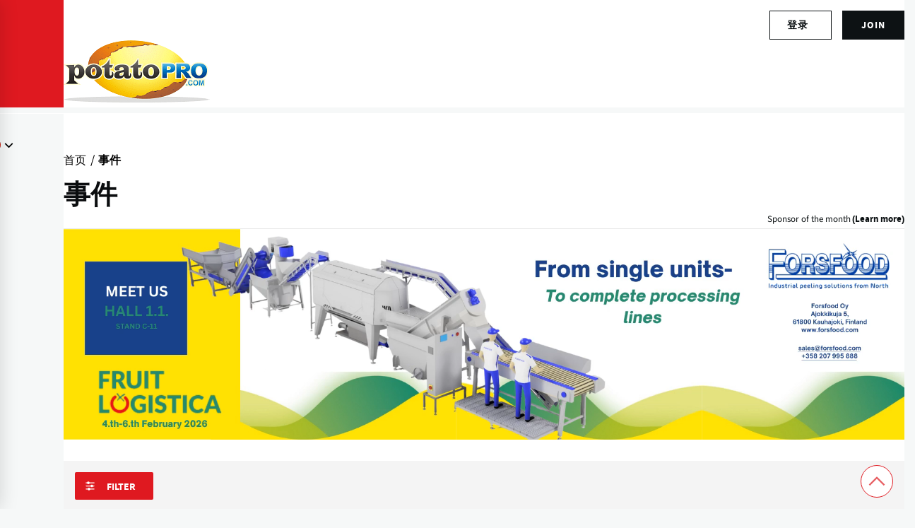

--- FILE ---
content_type: text/html; charset=UTF-8
request_url: https://www.potatopro.com/zh-hans/events?page=1
body_size: 22665
content:
<!DOCTYPE html><html lang="zh-hans" dir="ltr" prefix="og: https://ogp.me/ns#" style="--color--primary-hue:202;--color--primary-saturation:79%;--color--primary-lightness:50"><head><meta charset="utf-8"><meta name="description" content="在找马铃薯或者马铃薯加工行业的活动？全球最完整的相关活动，尽在 PotatoPro。速来搜罗您中意的吧！"><meta name="geo.position" content=","><link rel="canonical" href="https://www.potatopro.com/zh-hans/events?page=1"><link rel="shortlink" href="https://www.potatopro.com/zh-hans/events?page=1"><meta name="robots" content="index, follow"><link rel="image_src" href="https://media.potatopro.com/potatopro-4700x2057.png?width=1400"><meta name="original-source" content="https://media.potatopro.com/potatopro-4700x2057.png?width=1400"><meta property="og:site_name" content="PotatoPro"><meta property="og:url" content="https://www.potatopro.com/zh-hans/events?page=1"><meta property="og:title" content="事件 | Potatopro"><meta property="og:description" content="在找马铃薯或者马铃薯加工行业的活动？全球最完整的相关活动，尽在 PotatoPro。速来搜罗您中意的吧！"><meta property="og:image" content="https://media.potatopro.com/potatopro-4700x2057.png?width=1400"><meta property="og:image:url" content="https://media.potatopro.com/potatopro-4700x2057.png?width=1400"><meta property="og:image:secure_url" content="https://media.potatopro.com/potatopro-4700x2057.png?width=1400"><meta property="og:image:type" content="image/jpg"><meta property="og:image:width" content="1400"><meta property="og:image:height" content="743"><meta property="og:image:alt" content="活动"><meta property="fb:app_id" content="109675692416661"><meta name="twitter:card" content="summary_large_image"><meta name="twitter:site" content="@potatopro"><meta name="twitter:title" content="活动"><meta name="twitter:site:id" content="18227209"><meta name="twitter:creator:id" content="18227209"><meta name="twitter:creator" content="@potatopro"><meta name="twitter:url" content="https://www.potatopro.com/zh-hans/events?page=1"><meta name="twitter:image:width" content="743"><meta name="twitter:image:height" content="1200"><link rel="alternate" hreflang="x-default" href="https://www.potatopro.com/events"><link rel="alternate" hreflang="en" href="https://www.potatopro.com/events/"><link rel="alternate" hreflang="es" href="https://www.potatopro.com/es/events"><link rel="alternate" hreflang="zh-hans" href="https://www.potatopro.com/zh-hans/events"><link rel="alternate" hreflang="nl" href="https://www.potatopro.com/nl/events"><meta name="viewport" content="width=device-width, initial-scale=1"><meta http-equiv="x-ua-compatible" content="ie=edge"><meta name="Generator" content="Drupal 10 (https://www.drupal.org); Commerce 2"><meta name="MobileOptimized" content="width"><meta name="HandheldFriendly" content="true"><script type="application/ld+json">{"@context": "https://schema.org","@graph": [{"@type": "WebPage","@id": "events","description": "Looking for events relevant for the potato or potato processing sector? PotatoPro offers the most complete overview of such events - worldwide.","publisher": {"@type": "Organization","@id": "/node/388","name": "PotatoPro","url": "https://www.potatopro.com/node/388","sameAs": "Food Innovation Online Corp","logo": {"@type": "ImageObject","url": "https://media.potatopro.com/potatopro.png","width": "336px","height": "165px"}},"isAccessibleForFree": "True"}]
}</script><link rel="prev" href="/zh-hans/events"><link rel="next" href="/zh-hans/events?page=2"><title>事件 | Potatopro</title><link rel="preconnect" href="https://cdn.potatopro.com" crossorigin><link rel="preconnect" href="https://media.potatopro.com" crossorigin><link rel="dns-prefetch" href="https://media.potatopro.com"><link rel="icon" href="https://media.potatopro.com/Favicon.png" type="image/vnd.microsoft.icon" /><link rel="stylesheet" media="all" href="https://cdn.potatopro.com/cdn/ff/Z-YVVcmyvxVfkByUevm4EY1ynvAOro1a85_wu9V_-K8/1767338507/:relative:/sites/default/files/css/css_xutXFBk2smFOqpAYvbcUovpYjWTVaWxcuY5krQUz6sA.css"><link rel="stylesheet" media="all" href="https://cdn.potatopro.com/cdn/ff/nfPEBb9WvWRvIlMofG_qdjIhkRBnRd6w4Rl6pHQmyxE/1767338507/:relative:/sites/default/files/css/css_M4j4vsE9nk2xo94mcgwNrt5y1ReBiY3470WWieRm_R8.css"><link rel="stylesheet" media="all" href="https://cdn.potatopro.com/cdn/ff/tR2TkU4ZEK5q-iZArmhZIxGvHZ2ApnPrDkCmwlhPQSs/1767338501/:relative:/sites/default/files/css/css_h8geU1jSnBbg5cDr8zbU8gaAjczcRhOaPCrTtq4wStI.css"><link rel="stylesheet" media="all" href="https://cdn.potatopro.com/cdn/ff/p_4heWGszevuXKtAoUlpAhIYne-b6nn5AnBxtL9EV30/1767338608/:relative:/sites/default/files/css/css_WkGs9D14P4F2OGO5_9FCY8zYE3ov7FNOAq_8Odj7ifE.css"><link rel="stylesheet" media="all" href="https://cdn.potatopro.com/cdn/ff/Sgz6bbUC4S-uVRHyANj8yBgbWepNlqVDg2ZpXJCSAY4/1767338608/:relative:/sites/default/files/css/css_OENLlcgC32YZ8fK6JV4qAYJgAjt6-CI9Ous3ZS-gdOE.css"><link rel="stylesheet" media="all" href="https://cdn.potatopro.com/cdn/ff/IjXy2p5r3PudKD_-u0AnHhXSr456lOjTg_IkhUrAmuM/1767338608/:relative:/sites/default/files/css/css_rTRFhon6iInAImRF8A2D5yEhU8tGMT6PITHUrK1Pubs.css"><link rel="preload" href="https://media.potatopro.com/2024-02/source-sans-normal.woff2" as="font" type="font/woff2" crossorigin="anonymous"><link rel="preload" href="https://media.potatopro.com/2024-08/source-sans-3-latin-ext-700-normal-webfont.woff2" as="font" type="font/woff2" crossorigin="anonymous"><link rel="preload" href="https://media.potatopro.com/2024-02/roboto-bold.woff2" as="font" type="font/woff2" crossorigin="anonymous"><script src="https://securepubads.g.doubleclick.net/tag/js/gpt.js" async=""></script><script type="text/javascript" async>
var googletag = googletag || {};
googletag.cmd = googletag.cmd || [];
googletag.slots = googletag.slots || {};
googletag.cmd.push(function() {
googletag.pubads().setTargeting('page-tag', ['2284']);
googletag.pubads().setTargeting('pp-content-language', ['zh-hans']);
googletag.pubads().setTargeting('tag', ['','','','']);
});
</script></head><body class="user-anonymous lang-zh-hans path-events"> <span class="hidden hide" id="pagetagparam" data-page-id=''></span> <a href="#main-content" class="visually-hidden focusable skip-link"> 跳转到主要内容 </a><div class="dialog-off-canvas-main-canvas" data-off-canvas-main-canvas><div id="page-wrapper" class="page-wrapper"><div id="page"> <header id="header" class="site-header" data-drupal-selector="site-header" role="banner"><div class="site-header__fixable" data-drupal-selector="site-header-fixable"><div class="site-header__initial"> <button class="sticky-header-toggle" data-drupal-selector="sticky-header-toggle" role="switch" aria-controls="site-header__inner" aria-label="固定头部" aria-checked="false"> <span class="sticky-header-toggle__icon"> <span></span> <span></span> <span></span> </span> </button></div><div id="site-header__inner" class="site-header__inner" data-drupal-selector="site-header-inner"><div class="header-top"><div class="region container region--top-bar"><div id="block-potatopro-join-button" class="block block-potatopro-custom-pages block-potatopro-join-button"><div class="block__content"><ul class='user-listing-right common-list-style'><li class='register-button t-hide'><span id="join-label-4a093d24" class="sr-only">Sign up for an account</span><a rel="nofollow noopener" class="common-btn-style btn" aria-labelledby="join-label-4a093d24" href="/zh-hans/signup">join</a></li><li><div class='dropdown-logged'><div class='dropdown-menu'><span id="login-label-4a093d24" class="sr-only">Log in to your account</span><a rel="nofollow noopener" class="dropdown-item loggedout" aria-labelledby="login-label-4a093d24" href="/zh-hans/user/login">登录</a></div></div></li></ul></div></div></div></div><div class="container site-header__inner__container"> <a href="/zh-hans" title="Potatoes & Products: Industry, News, Stats, Prices, Markets & Trends" rel="home" class="navbar-brand"> <img src="https://media.potatopro.com/potatopro.png" alt="Potatoes & Products: Industry, News, Stats, Prices, Markets & Trends" title="Potatoes & Products: Industry, News, Stats, Prices, Markets & Trends" width="207" height="90"> </a><div class="header-nav-overlay" data-drupal-selector="header-nav-overlay"></div><div class="mobile-buttons" data-drupal-selector="mobile-buttons"> <button class="mobile-nav-button" data-drupal-selector="mobile-nav-button" aria-label="主菜单" aria-controls="header-nav" aria-expanded="false"> <span class="mobile-nav-button__label">菜单</span> <span class="mobile-nav-button__icon"></span> </button></div><div id="header-nav" class="header-nav" data-drupal-selector="header-nav"> <nav id="block-system-menu-block-main-menus" class="block block-menu navigation menu--main-menus" aria-labelledby="block-system-menu-block-main-menus-menu" role="navigation"><h2 class="visually-hidden block__title" id="block-system-menu-block-main-menus-menu">Main Menus</h2><ul class="menu primary-nav__menu primary-nav__menu--level-1" data-drupal-selector="primary-nav-menu--level-1"><li class="primary-nav__menu-item primary-nav__menu-item--link primary-nav__menu-item--level-1"> <a href="/zh-hans" class="primary-nav__menu-link primary-nav__menu-link--link primary-nav__menu-link--level-1" data-drupal-selector="primary-nav-menu-link-has-children" data-drupal-link-system-path="&lt;front&gt;"> <span class="primary-nav__menu-link-inner primary-nav__menu-link-inner--level-1">主菜单</span> </a></li><li class="primary-nav__menu-item primary-nav__menu-item--link primary-nav__menu-item--level-1"> <a href="/zh-hans/topics/%E6%96%B0%E9%97%BB" class="primary-nav__menu-link primary-nav__menu-link--link primary-nav__menu-link--level-1" data-drupal-selector="primary-nav-menu-link-has-children" data-drupal-link-system-path="topics/新闻"> <span class="primary-nav__menu-link-inner primary-nav__menu-link-inner--level-1">新闻</span> </a></li><li class="primary-nav__menu-item primary-nav__menu-item--link primary-nav__menu-item--level-1"> <a href="/zh-hans/product-types/%E5%85%AC%E5%8F%B8" class="primary-nav__menu-link primary-nav__menu-link--link primary-nav__menu-link--level-1" data-drupal-selector="primary-nav-menu-link-has-children" data-drupal-link-system-path="product-types/公司"> <span class="primary-nav__menu-link-inner primary-nav__menu-link-inner--level-1">目录</span> </a></li><li class="primary-nav__menu-item primary-nav__menu-item--link primary-nav__menu-item--level-1"> <a href="/zh-hans/product-group/%E4%BA%A7%E5%93%81" title="所有产品" class="primary-nav__menu-link primary-nav__menu-link--link primary-nav__menu-link--level-1" data-drupal-selector="primary-nav-menu-link-has-children" data-drupal-link-system-path="product-group/产品"> <span class="primary-nav__menu-link-inner primary-nav__menu-link-inner--level-1">产品</span> </a></li><li class="primary-nav__menu-item primary-nav__menu-item--link primary-nav__menu-item--level-1"> <a href="/zh-hans/about/learn" class="primary-nav__menu-link primary-nav__menu-link--link primary-nav__menu-link--level-1" data-drupal-selector="primary-nav-menu-link-has-children" data-drupal-link-system-path="taxonomy/term/2496"> <span class="primary-nav__menu-link-inner primary-nav__menu-link-inner--level-1">Learn</span> </a></li><li class="primary-nav__menu-item primary-nav__menu-item--link primary-nav__menu-item--level-1 primary-nav__menu-item--active-trail"> <a href="/zh-hans/events" class="is-active primary-nav__menu-link primary-nav__menu-link--link primary-nav__menu-link--level-1 primary-nav__menu-link--active-trail" data-drupal-selector="primary-nav-menu-link-has-children" data-drupal-link-system-path="events"> <span class="primary-nav__menu-link-inner primary-nav__menu-link-inner--level-1">活动</span> </a></li><li class="primary-nav__menu-item primary-nav__menu-item--link primary-nav__menu-item--level-1"> <a href="/zh-hans/potato-markets/%E4%B8%96%E7%95%8C" class="primary-nav__menu-link primary-nav__menu-link--link primary-nav__menu-link--level-1" data-drupal-selector="primary-nav-menu-link-has-children" data-drupal-link-system-path="taxonomy/term/1843"> <span class="primary-nav__menu-link-inner primary-nav__menu-link-inner--level-1">按地域分</span> </a></li></ul> </nav><div class="custom-serach-form block block-potatopro-view-formatters block-block-custom-search-form" data-drupal-selector="custom-serach-form" id="block-block-custom-search-form"><div class="block__content"><div class="desktop-search-icon"> <svg width="23px" height="23px" viewBox="0 0 24 24" fill="none"><path d="M16.6725 16.6412L21 21M19 11C19 15.4183 15.4183 19 11 19C6.58172 19 3 15.4183 3 11C3 6.58172 6.58172 3 11 3C15.4183 3 19 6.58172 19 11Z" stroke="#df1920" stroke-width="2" stroke-linecap="round" stroke-linejoin="round"/></svg></div><form action="/zh-hans/events?page=1" method="post" id="custom-serach-form" accept-charset="UTF-8"> <svg viewbox="0,0,256,256" width="50px" height="50px" fill-rule="nonzero"><path d="M21,3c-9.37891,0 -17,7.62109 -17,17c0,9.37891 7.62109,17 17,17c3.71094,0 7.14063,-1.19531 9.9375,-3.21875l13.15625,13.125l2.8125,-2.8125l-13,-13.03125c2.55469,-2.97656 4.09375,-6.83984 4.09375,-11.0625c0,-9.37891 -7.62109,-17 -17,-17zM21,5c8.29688,0 15,6.70313 15,15c0,8.29688 -6.70312,15 -15,15c-8.29687,0 -15,-6.70312 -15,-15c0,-8.29687 6.70313,-15 15,-15z" /></svg><div class="js-form-item form-item js-form-type-textfield form-item-search js-form-item-search"> <label for="edit-search" class="form-item__label">Search for content</label> <input placeholder="Search" data-drupal-selector="edit-search" type="text" id="edit-search" name="search" value="" size="60" maxlength="128" class="form-text form-element form-element--type-text form-element--api-textfield" /></div><input autocomplete="off" data-drupal-selector="form-yjc43gxtsmxxynsbzuppf-62n4h0wrcyfiyiypjjfak" type="hidden" name="form_build_id" value="form-yjC43gXTsmxXYNsbzUpPf-62N4H0wrcyFiYiyPJJfAk" /><input data-drupal-selector="edit-custom-serach-form" type="hidden" name="form_id" value="custom_serach_form" /><div data-drupal-selector="edit-actions" class="form-actions js-form-wrapper form-wrapper" id="edit-actions"><input class="button--primary button js-form-submit form-submit" data-drupal-selector="edit-submit" type="submit" id="edit-submit" name="op" value="搜索" /></div></form></div></div><div class="region region--secondary-menu"><div class="language-switcher-language-url block block-language block-language-blocklanguage-content" id="block-language-block-language-content" role="navigation"><h2 class="block__title">Language</h2><div class="block__content"><div class="desktop-language-block"> <span class="display-selected h5"><img loading="lazy" class="language-icon" src="https://media.potatopro.com/zh-hans_0.jpg?mask=ellipse&width=32&height=32" width="30" height="22" alt="简体中文Language Icon"></span> <nav class="links nav links-inline"> <span hreflang="en" data-drupal-link-query="{&quot;page&quot;:&quot;1&quot;}" data-drupal-link-system-path="events" class="en nav-link"><a href="/events?page=1" class="language-link" hreflang="en" data-drupal-link-query="{&quot;page&quot;:&quot;1&quot;}" data-drupal-link-system-path="events"> <img class="language-icon" src="https://media.potatopro.com/en_new.jpg?mode=fit&amp;width=32&amp;height=32" width="16" height="12" alt="English" title="English" loading="lazy" /> English</a></span> <span hreflang="es" data-drupal-link-query="{&quot;page&quot;:&quot;1&quot;}" data-drupal-link-system-path="events" class="es nav-link"><a href="/es/events?page=1" class="language-link" hreflang="es" data-drupal-link-query="{&quot;page&quot;:&quot;1&quot;}" data-drupal-link-system-path="events"> <img class="language-icon" src="https://media.potatopro.com/es.jpg?mode=fit&amp;width=32&amp;height=32" width="16" height="12" alt="Español" title="Español" loading="lazy" /> Español</a></span> <span hreflang="zh-hans" data-drupal-link-query="{&quot;page&quot;:&quot;1&quot;}" data-drupal-link-system-path="events" class="zh-hans nav-link"><a href="/zh-hans/events?page=1" class="language-link" hreflang="zh-hans" data-drupal-link-query="{&quot;page&quot;:&quot;1&quot;}" data-drupal-link-system-path="events"> <img class="language-icon" src="https://media.potatopro.com/zh-hans_0.jpg?mode=fit&amp;width=32&amp;height=32" width="16" height="12" alt="简体中文" title="简体中文" loading="lazy" /> 简体中文</a></span> <span hreflang="nl" data-drupal-link-query="{&quot;page&quot;:&quot;1&quot;}" data-drupal-link-system-path="events" class="nl nav-link"><a href="/nl/events?page=1" class="language-link" hreflang="nl" data-drupal-link-query="{&quot;page&quot;:&quot;1&quot;}" data-drupal-link-system-path="events"> <img class="language-icon" src="https://media.potatopro.com/nl_0.png?mode=fit&amp;width=32&amp;height=32" width="16" height="12" alt="Nederlands" title="Nederlands" loading="lazy" /> Nederlands</a></span> </nav></div></div></div><nav id="block-system-menu-block-footer-menus" class="block block-menu navigation menu--footer-menus" aria-labelledby="block-system-menu-block-footer-menus-menu" role="navigation"><h2 class="block__title" id="block-system-menu-block-footer-menus-menu">Contact Us</h2><ul class="menu menu--level-1"><li class="menu__item menu__item--link menu__item--level-1"> <a href="/zh-hans/about-potatopro" class="menu__link menu__link--link menu__link--level-1" data-drupal-link-system-path="node/163669">关于PotatoPro</a></li><li class="menu__item menu__item--link menu__item--level-1"> <a href="/zh-hans/why-potatopro" class="menu__link menu__link--link menu__link--level-1" data-drupal-link-system-path="node/163668">广告</a></li><li class="menu__item menu__item--link menu__item--level-1"> <a href="/zh-hans/contact-potatopro" class="menu__link menu__link--link menu__link--level-1" data-drupal-link-system-path="node/86942">联系</a></li></ul> </nav><div id="block-potatopro-join-button--2" class="block block-potatopro-custom-pages block-potatopro-join-button"><div class="block__content"><ul class='user-listing-right common-list-style'><li class='register-button t-hide'><span id="join-label-0334807b" class="sr-only">Sign up for an account</span><a rel="nofollow noopener" class="common-btn-style btn" aria-labelledby="join-label-0334807b" href="/zh-hans/signup">join</a></li><li><div class='dropdown-logged'><div class='dropdown-menu'><span id="login-label-0334807b" class="sr-only">Log in to your account</span><a rel="nofollow noopener" class="dropdown-item loggedout" aria-labelledby="login-label-0334807b" href="/zh-hans/user/login">登录</a></div></div></li></ul></div></div><section id="block-block-content-85f21835-5671-4a86-8fa1-d2eb6764862b" class="block desktop-hide block-block-content block-block-content85f21835-5671-4a86-8fa1-d2eb6764862b clearfix"><h2 class="block__title">Connect With Us!</h2><ul class="footer-social menu-social-listing"><li> <a href="https://www.facebook.com/PotatoPro" title="Like PotatoPro on Facebook" rel="noopener" target="_blank"> <svg viewBox="0 0 50 50" width="25px" height="24px"><path d="M32,11h5c0.552,0,1-0.448,1-1V3.263c0-0.524-0.403-0.96-0.925-0.997C35.484,2.153,32.376,2,30.141,2C24,2,20,5.68,20,12.368 V19h-7c-0.552,0-1,0.448-1,1v7c0,0.552,0.448,1,1,1h7v19c0,0.552,0.448,1,1,1h7c0.552,0,1-0.448,1-1V28h7.222 c0.51,0,0.938-0.383,0.994-0.89l0.778-7C38.06,19.518,37.596,19,37,19h-8v-5C29,12.343,30.343,11,32,11z"/> </svg><span class="sr-only">(opens in a new window)</span> </a></li><li> <a href="https://www.instagram.com/officialpotatopro/" title="Follow PotatoPro on Instagram" rel="noopener" target="_blank"> <svg viewBox="0 0 48 48" width="25px" height="24px"><path d="M 16.5 5 C 10.16639 5 5 10.16639 5 16.5 L 5 31.5 C 5 37.832757 10.166209 43 16.5 43 L 31.5 43 C 37.832938 43 43 37.832938 43 31.5 L 43 16.5 C 43 10.166209 37.832757 5 31.5 5 L 16.5 5 z M 16.5 8 L 31.5 8 C 36.211243 8 40 11.787791 40 16.5 L 40 31.5 C 40 36.211062 36.211062 40 31.5 40 L 16.5 40 C 11.787791 40 8 36.211243 8 31.5 L 8 16.5 C 8 11.78761 11.78761 8 16.5 8 z M 34 12 C 32.895 12 32 12.895 32 14 C 32 15.105 32.895 16 34 16 C 35.105 16 36 15.105 36 14 C 36 12.895 35.105 12 34 12 z M 24 14 C 18.495178 14 14 18.495178 14 24 C 14 29.504822 18.495178 34 24 34 C 29.504822 34 34 29.504822 34 24 C 34 18.495178 29.504822 14 24 14 z M 24 17 C 27.883178 17 31 20.116822 31 24 C 31 27.883178 27.883178 31 24 31 C 20.116822 31 17 27.883178 17 24 C 17 20.116822 20.116822 17 24 17 z"/> </svg><span class="sr-only">(opens in a new window)</span> </a></li><li> <a href="https://www.linkedin.com/groups/3756089/" title="Connect to PotatoPro on LinkedIn" rel="noopener" target="_blank"> <svg width="25px" height="24px" viewBox="0 0 24 24" fill="currentColor"> <path d="M4.98 3.5c0 1.38-1.12 2.5-2.5 2.5S0 4.88 0 3.5 1.12 1 2.5 1s2.48 1.12 2.48 2.5zM0 21h5V7H0v14zm7 0h5v-7c0-1.38.28-2.68 2-2.68s2 1.3 2 2.68V21h5V12.5c0-4.28-2.36-6-5.5-6-2.64 0-4 1.12-4.69 2.38V7H7v14z"/> </svg><span class="sr-only">(opens in a new window)</span> </a></li><li> <a href="https://www.pinterest.com/potatopro/" title="Connect with PotatoPro on Pinterest" rel="noopener" target="_blank"> <svg viewBox="0 0 50 50" width="30" height="24"><path d="M25 2C12.32 2 2 12.32 2 25c0 9.88 6.27 18.33 15.04 21.58-.25-2.25-.21-5.94.2-7.72.39-1.68 2.52-10.69 2.52-10.69s-.64-1.29-.64-3.19c0-2.99 1.73-5.22 3.89-5.22 1.83 0 2.72 1.38 2.72 3.03 0 1.85-1.17 4.6-1.78 7.16-.51 2.14 1.07 3.89 3.18 3.89 3.82 0 6.76-4.03 6.76-9.85 0-5.15-3.7-8.75-8.98-8.75-6.12 0-9.71 4.59-9.71 9.33 0 1.85.71 3.83 1.6 4.91.18.21.2.4.15.62-.16.68-.53 2.14-.6 2.44-.09.39-.31.48-.72.29-2.69-1.25-4.36-5.18-4.36-8.33 0-6.78 4.93-13.01 14.21-13.01 7.46 0 13.25 5.31 13.25 12.42 0 7.41-4.67 13.37-11.16 13.37-2.18 0-4.23-1.13-4.93-2.47 0 0-1.08 4.1-1.34 5.11-.45 1.74-2.39 5.35-3.36 6.98C20.17 47.61 22.54 48 25 48c12.68 0 23-10.32 23-23S37.68 2 25 2z"/></svg><span class="sr-only">(opens in a new window)</span> </a></li><li> <a href="https://twitter.com/potatopro" title="Follow PotatoPro on X" rel="noopener" target="_blank"> <svg viewBox="0 0 30 30" width="20px" height="20px" fill="#000"><path d="M26.37,26l-8.795-12.822l0.015,0.012L25.52,4h-2.65l-6.46,7.48L11.28,4H4.33l8.211,11.971L12.54,15.97L3.88,26h2.65 l7.182-8.322L19.42,26H26.37z M10.23,6l12.34,18h-2.1L8.12,6H10.23z"/></svg><span class="sr-only">(opens in a new window)</span> </a></li><li> <a href="https://media.potatopro.com/wechat-potatopro-qrcode-original.jpg" title="Connect with PotatoPro on WeChat" rel="noopener" target="_blank"> <svg viewBox="0 0 64 64" width="30" height="24"><path d="M25.5 11C14.748 11 6 18.402 6 27.5c0 5.233 2.904 9.895 7.41 12.918l-2.383 4.709 6.315-2.666a17.7 17.7 0 0 0 6.318 1.461c-.418-1.252-.66-2.563-.66-3.922 0-8.284 8.283-15 18.5-15 .627 0 1.726.096 2.797.252C43.494 17.217 35.348 11 25.5 11zM18.5 20a2.5 2.5 0 1 1 0 5 2.5 2.5 0 1 1 0-5zm14 0a2.5 2.5 0 1 1 0 5 2.5 2.5 0 1 1 0-5zM41.5 27C32.402 27 25 32.832 25 40s7.402 13 16.5 13c1.397 0 2.745-.152 4.041-.41l9.045 3.818-3.086-6.092C55.442 47.939 58 44.205 58 40s-7.402-13-16.5-13zM36.5 35a2.5 2.5 0 1 1 0 5 2.5 2.5 0 1 1 0-5zm10 0a2.5 2.5 0 1 1 0 5 2.5 2.5 0 1 1 0-5z"/></svg><span class="sr-only">(opens in a new window)</span> </a></li><li> <a href="https://www.youtube.com/c/PotatoPro/" title="Follow PotatoPro on YouTube" rel="noopener" target="_blank"> <svg viewBox="0 0 50 50" width="28px" height="30px" fill-rule="evenodd"><path fill-rule="evenodd" d="M 13 5 L 16 14 L 16 20 L 18 20 L 18 14 L 21 5 L 19 5 L 17 11 L 15 5 Z M 24 9 C 22.933594 9 22.410156 9.167969 21.757813 9.703125 C 21.132813 10.230469 20.960938 10.636719 21 12 L 21 17 C 21 17.996094 21.164063 18.652344 21.765625 19.234375 C 22.390625 19.816406 22.980469 20 24 20 C 25.066406 20 25.648438 19.816406 26.25 19.234375 C 26.875 18.675781 27 17.996094 27 17 L 27 12 C 27 11.117188 26.84375 10.28125 26.238281 9.722656 C 25.613281 9.148438 24.96875 9 24 9 Z M 29 9 L 29 18 C 29 18.972656 29.980469 20 31 20 C 32.019531 20 32.558594 19.488281 33 19 L 33 20 L 35 20 L 35 9 L 33 9 L 33 17 C 32.988281 17.683594 32.183594 18 32 18 C 31.792969 18 31 17.957031 31 17 L 31 9 Z M 24 11 C 24.300781 11 25 10.996094 25 12 L 25 17 C 25 17.96875 24.324219 18 24 18 C 23.699219 18 23 17.988281 23 17 L 23 12 C 23 11.183594 23.433594 11 24 11 Z M 10 22 C 6.40625 22 4 24.382813 4 28 L 4 37.5 C 4 41.117188 6.40625 44 10 44 L 40 44 C 43.59375 44 46 41.617188 46 38 L 46 28 C 46 24.382813 43.59375 22 40 22 Z M 12 26 L 18 26 L 18 28 L 16 28 L 16 40 L 14 40 L 14 28 L 12 28 Z M 26 26 L 28 26 L 28 30 C 28.230469 29.640625 28.574219 29.355469 28.902344 29.195313 C 29.222656 29.03125 29.546875 28.9375 29.875 28.9375 C 30.523438 28.9375 31.03125 29.171875 31.378906 29.609375 C 31.726563 30.050781 32 30.636719 32 31.5 L 32 37.5 C 32 38.242188 31.75 38.703125 31.421875 39.097656 C 31.101563 39.492188 30.621094 39.992188 30 40 C 28.949219 40.011719 28.386719 39.449219 28 39 L 28 40 L 26 40 Z M 18 29 L 20 29 L 20 37 C 20 37.230469 20.269531 38.007813 21 38 C 21.8125 37.992188 21.820313 37.234375 22 37 L 22 29 L 24 29 L 24 40 L 22 40 L 22 39 C 21.628906 39.4375 21.4375 39.574219 21.019531 39.78125 C 20.605469 40.015625 20.183594 40 19.792969 40 C 19.308594 40 18.757813 39.5625 18.5 39.234375 C 18.269531 38.933594 18 38.625 18 38 Z M 36.199219 29 C 37.148438 29 37.816406 29.203125 38.320313 29.734375 C 38.835938 30.265625 39 30.886719 39 31.886719 L 39 35 L 35 35 L 35 36.546875 C 35 37.105469 35.074219 37.460938 35.21875 37.671875 C 35.355469 37.902344 35.632813 38.003906 36 38 C 36.40625 37.996094 36.664063 37.914063 36.800781 37.730469 C 36.941406 37.566406 37 37.101563 37 36.5 L 37 36 L 39 36 L 39 36.59375 C 39 37.683594 38.914063 38.496094 38.375 39.027344 C 37.867188 39.585938 37.074219 39.84375 36.035156 39.84375 C 35.085938 39.84375 34.34375 39.5625 33.8125 38.984375 C 33.28125 38.40625 33.003906 37.613281 33.003906 36.59375 L 33.003906 31.886719 C 33.003906 30.980469 33.320313 30.308594 33.902344 29.710938 C 34.371094 29.230469 35.25 29 36.199219 29 Z M 29 30.5 C 28.449219 30.5 28.007813 30.996094 28 31.5 L 28 37.5 C 28.007813 37.789063 28.449219 38 29 38 C 29.550781 38 30 37.574219 30 37.023438 L 30 32 C 30 31 29.550781 30.5 29 30.5 Z M 36 31 C 35.449219 31 35.007813 31.464844 35 32 L 35 33 L 37 33 L 37 32 C 37 31.386719 36.550781 31 36 31 Z"/></svg><span class="sr-only">(opens in a new window)</span> </a></li><li> <a href="" title="Follow PotatoPro on Telegram" rel="noopener" target="_blank"> <svg viewBox="0 0 50 50" width="25px" height="24px"><path d="M25,2c12.703,0,23,10.297,23,23S37.703,48,25,48S2,37.703,2,25S12.297,2,25,2z M32.934,34.375 c0.423-1.298,2.405-14.234,2.65-16.783c0.074-0.772-0.17-1.285-0.648-1.514c-0.578-0.278-1.434-0.139-2.427,0.219 c-1.362,0.491-18.774,7.884-19.78,8.312c-0.954,0.405-1.856,0.847-1.856,1.487c0,0.45,0.267,0.703,1.003,0.966 c0.766,0.273,2.695,0.858,3.834,1.172c1.097,0.303,2.346,0.04,3.046-0.395c0.742-0.461,9.305-6.191,9.92-6.693 c0.614-0.502,1.104,0.141,0.602,0.644c-0.502,0.502-6.38,6.207-7.155,6.997c-0.941,0.959-0.273,1.953,0.358,2.351 c0.721,0.454,5.906,3.932,6.687,4.49c0.781,0.558,1.573,0.811,2.298,0.811C32.191,36.439,32.573,35.484,32.934,34.375z"/> </svg><span class="sr-only">(opens in a new window)</span> </a></li><li> <a href="https://bsky.app/profile/potatopro.com" title="Follow PotatoPro on Bluesky" rel="noopener" target="_blank"> <svg role="img" viewBox="0 0 24 24" id="Bluesky--Streamline-Simple-Icons" height="18" width="18" fill="#000"><path d="M12 10.8c-1.087 -2.114 -4.046 -6.053 -6.798 -7.995C2.566 0.944 1.561 1.266 0.902 1.565 0.139 1.908 0 3.08 0 3.768c0 0.69 0.378 5.65 0.624 6.479 0.815 2.736 3.713 3.66 6.383 3.364 0.136 -0.02 0.275 -0.039 0.415 -0.056 -0.138 0.022 -0.276 0.04 -0.415 0.056 -3.912 0.58 -7.387 2.005 -2.83 7.078 5.013 5.19 6.87 -1.113 7.823 -4.308 0.953 3.195 2.05 9.271 7.733 4.308 4.267 -4.308 1.172 -6.498 -2.74 -7.078a8.741 8.741 0 0 1 -0.415 -0.056c0.14 0.017 0.279 0.036 0.415 0.056 2.67 0.297 5.568 -0.628 6.383 -3.364 0.246 -0.828 0.624 -5.79 0.624 -6.478 0 -0.69 -0.139 -1.861 -0.902 -2.206 -0.659 -0.298 -1.664 -0.62 -4.3 1.24C16.046 4.748 13.087 8.687 12 10.8Z" fill="#000" stroke-width="1"></path> </svg><span class="sr-only">(opens in a new window)</span> </a></li><li> <a href="https://www.reddit.com/user/potatopro_/" title="Follow PotatoPro on Reddit" rel="noopener" target="_blank"> <svg viewBox="0 0 64 64" width="31px" height="31px"><path d="M32 10a22 22 0 1 0 22 22A22 22 0 0 0 32 10zm1.53 8.79c.09-.02.18-.02.27 0l5.39 1.08a2.5 2.5 0 0 1 5 .87 2.5 2.5 0 0 1-5 .87l-4.71-.99-1.43 6.86c3.02.07 5.97 1.01 8.47 2.72a2.7 2.7 0 0 1 2.11-.89 3.34 3.34 0 0 1 .1 6.67c.02.32.02.64 0 .96 0 4.93-5.74 8.94-12.83 8.94S19.25 40.82 19.25 35.89c-.02-.32-.02-.65 0-.96a2.68 2.68 0 0 1-1.62-4.56 2.5 2.5 0 0 1 4.19 1.42c2.54-1.72 5.52-2.66 8.6-2.73l1.63-7.63v-.01a.55.55 0 0 1 .54-.47zM26.87 32a2.2 2.2 0 1 0 2.2 2.2A2.2 2.2 0 0 0 26.87 32zm10.19 0a2.2 2.2 0 1 0 2.2 2.2 2.2 2.2 0 0 0-2.2-2.2zM27.04 39.28a.5.5 0 0 0-.38.13.5.5 0 0 0 .13.76c1.56 1.18 3.48 1.78 5.49 1.7 2.01.08 3.93-.52 5.49-1.7a.5.5 0 1 0-.64-.77c-1.34.96-2.96 1.43-4.55 1.35-1.64.08-3.28-.43-4.58-1.35a.5.5 0 0 0-.36-.12z"/></svg><span class="sr-only">(opens in a new window)</span> </a></li></ul> </section></div></div></div></div></div> </header><div id="main-wrapper" class="layout-main-wrapper layout-container"><div id="main" class="layout-main"><div class="main-content"> <a id="main-content" tabindex="-1"></a><div class="main-content__container container"><div class="region region--hero"><div id="block-block-custom-breadcrumbs" class="block block-potatopro-custom-pages block-block-custom-breadcrumbs"><div class="block__content"><ul class="potato-breadcrumb"><li><a href="/zh-hans/"><span>首页</span></a></li><li><span>事件</span></li></ul><script type="application/ld+json">{"@context":"https://schema.org","@type":"BreadcrumbList","itemListElement":[{"@type":"ListItem","position":1,"name":"首页","item":"https://www.potatopro.com/zh-hans/"},{"@type":"ListItem","position":2,"name":"事件","item":"https://www.potatopro.com/zh-hans/events"}]}</script></div></div><div id="block-potatopro-event-title" class="block block-potatopro-blocks block-potatopro-event-title"><div class="block__content"><h1 class="title page-title">事件</h1></div></div><div class="views-element-container block block-views block-views-blockline-item-targeting-public-views-block-2" id="block-views-block-line-item-targeting-public-views-block-2"><div class="block__content"><div><div class="sponsor-layer view view-line-item-targeting-public-views view-id-line_item_targeting_public_views view-display-id-block_2 js-view-dom-id-975a9c2a9a5609e51d561dc42b899b62fef14d651a3f691a3682c8435fdd5b71"><div class="view-header"><div class="view view-link-to-auctions-based-on-user-role view-id-link_to_auctions_based_on_user_role view-display-id-block_2 js-view-dom-id-a954d8382e588f3d9e915b10f0555a597cf00c192508bdf472ef47cc29d4386b"><div class="view-content"><div class="views-row"><div class="views-field views-field-name"><span class="field-content"><p class="highlighted-sponsor-header pb-2"><span class="small-leaderboard">Sponsor of the month<a href="/node/128406" rel="noopener">(Learn more)</a></span></p></span></div></div></div></div><div class="view view-link-to-auctions-based-on-user-role view-id-link_to_auctions_based_on_user_role view-display-id-block_1 js-view-dom-id-f8d2c62d88c1d118fe788609931254ba3863f8a7808f6ffcea4fbee2f973af8b"></div></div><div class="view-content"><div class="sponsor-ad views-row"><div class="views-field views-field-nid-1"><span class="field-content"><span class="sponsor-nid sponsor_layer_node_id hidden" data-node-id="170281">170281</span></span></div><div class="views-field views-field-field-video-html-wrapper Video-wrap"><span class="field-content"><a href="https://forsfood.com/?utm_source=potatopro&amp;utm_medium=web&amp;utm_campaign=advertiser&amp;utm_content=highlighted-sponsor-updated" class="video-wrap sponsor-of-the-month" rel="noopener"><p><video autoplay="autoplay" loop="loop" muted="muted" alt="Hungritos" title="Hungritos" width="100%"><source src="https://media.potatopro.com/fors-food-sponsor-of-the-month-20260101.mp4"></video></p></a></span></div></div></div><div class="view-footer"></div></div></div></div></div></div><div class="region region--highlighted grid-full layout--pass--content-medium ie11-autorow"><div class="breadcrumb-list"><div class="custom-bg without-filter block block-block-content block-block-content7feefc55-652c-485a-8f36-9db21f1f6b42" id="block-block-content-7feefc55-652c-485a-8f36-9db21f1f6b42"><div class="block__content"><p><span class="btn common-btn-style" id="search-filters-btn"><svg fill="#fff" width="15px" height="15px" viewBox="0 0 48 48"><title>filter-horizontal-solid</title> <g id="Layer_2" data-name="Layer 2"> <g id="invisible_box" data-name="invisible box"> <rect width="48" height="48" fill="none"/> </g> <g id="icons_Q2" data-name="icons Q2"> <path d="M41.8,8H21.7A6.2,6.2,0,0,0,16,4a6,6,0,0,0-5.6,4H6.2A2.1,2.1,0,0,0,4,10a2.1,2.1,0,0,0,2.2,2h4.2A6,6,0,0,0,16,16a6.2,6.2,0,0,0,5.7-4H41.8A2.1,2.1,0,0,0,44,10,2.1,2.1,0,0,0,41.8,8Z"/> <path d="M41.8,22H37.7A6.2,6.2,0,0,0,32,18a6,6,0,0,0-5.6,4H6.2a2,2,0,1,0,0,4H26.4A6,6,0,0,0,32,30a6.2,6.2,0,0,0,5.7-4h4.1a2,2,0,1,0,0-4Z"/> <path d="M41.8,36H24.7A6.2,6.2,0,0,0,19,32a6,6,0,0,0-5.6,4H6.2a2,2,0,1,0,0,4h7.2A6,6,0,0,0,19,44a6.2,6.2,0,0,0,5.7-4H41.8a2,2,0,1,0,0-4Z"/> </g> </g></svg>FILTER</span></p></div></div></div></div> <main role="main"><div class="region region--content-above grid-full layout--pass--content-medium ie11-autorow back-to-selection-wrap"><div data-drupal-messages-fallback class="hidden messages-list"></div><div id="block-event-selected-filters" class="block block-potatopro-mulitple-filters block-event-selected-filters"><div class="block__content"><div class="product_type_filters"><div class="cookiefilters-wrap"><ul class="cookiefilters"></ul></div></div></div></div><div class="media-partnership-toggle-form block block-potatopro-blocks block-event-media-partnership-filter-block" data-drupal-selector="media-partnership-toggle-form" id="block-event-media-partnership-filter-block"><div class="block__content"><form action="/zh-hans/events?page=1" method="post" id="media-partnership-toggle-form" accept-charset="UTF-8"><div class="form-type-boolean js-form-item form-item js-form-type-checkbox form-item-show-media-partnership js-form-item-show-media-partnership"> <input data-drupal-selector="edit-show-media-partnership" type="checkbox" id="edit-show-media-partnership" name="show_media_partnership" value="1" class="form-checkbox form-boolean form-boolean--type-checkbox" /> <label for="edit-show-media-partnership" class="form-item__label option">Media Partnerships</label></div><input autocomplete="off" data-drupal-selector="form-wrfdpzyerckwz0dcbdsuhyoecmz8yjj8tvm75z-ykky" type="hidden" name="form_build_id" value="form-wRfDpzyERcKWz0dCbdSUHYOECMZ8YJj8tVM75z-YkKY" /><input data-drupal-selector="edit-media-partnership-toggle-form" type="hidden" name="form_id" value="media_partnership_toggle_form" /></form></div></div></div><div class="region region--content grid-full layout--pass--content-medium" id="content"><div class="views-element-container"><div class="view view-events view-id-events view-display-id-page_1 js-view-dom-id-4710bad13bae01852b0d92682344a04464289e5731c8cdcc8da8f06cfe36bb47"><div class="view-header"></div><div class="view-content"><div data-drupal-views-infinite-scroll-content-wrapper class="views-infinite-scroll-content-wrapper clearfix"><script>
var adDefinitionsEvents = [];
</script><div class="views-view-grid views-view-grid--horizontal cols-3"><div class="views-view-grid__item"><div class="views-view-grid__item-inner"><div data-history-node-id="165393" class="clearfix listing-common node node--type-event node--view-mode-tiles ds-1col"><div class="field field--name-dynamic-token-fieldnode-url-for-tiles field--type-ds field--label-hidden field__item"><a id="content-165393" href="/zh-hans/potato-conferences-tradeshows/ism-cologne-2026" class="main-link-wrap" title="ISM Cologne 2026"></a></div><div class="listing-image"><div class="field field--name-field-event-logo field--type-entity-reference field--label-hidden field__item"> <img src="https://media.potatopro.com/ism-logo-1600x785.jpg?width=750&amp;height=360&amp;mode=fit" width="750" loading="lazy" height="360" title="ISM Cologne 2026" alt="ISM Cologne 2026"></div></div><div class="listing-content clearfix"><div class="listing-info"><div class="field field--name-field-when-date-time field--type-daterange field--label-hidden field__item"><time datetime="2026-02-01T04:00:00Z">2月 01, 2026</time> - <time datetime="2026-02-04T16:30:00Z">2月 04, 2026</time></div><div class="field field--name-node-title field--type-ds field--label-hidden field__item"><span class="H3 title"> ISM Cologne 2026</span></div><div class="field field--name-field-news-summary field--type-string-long field--label-hidden field__item">ISM Cologne 2026, the world&#039;s leading trade fair for sweets and snacks, is scheduled to take place from February 1 to February 4, 2026, at the Koelnmesse - Cologne Exhibition Center in Cologne, Germany.</div></div><div class="listing-footer"><div class="field field--name-dynamic-token-fieldnode-event-region-reference-print field--type-ds field--label-hidden field__item"><div class="field--name-field-reference-to-a-regions"><a href="/zh-hans/events/德国" title="德国" alt="德国"><img loading="lazy" src="https://media.potatopro.com/germany.jpg?width=42&height=42&mask=ellipse&mode=crop&crop=center" alt="" title="Germany" width="27" height="40"><label>德国</label></a></div></div><div class="flag flag-anon-message flag-bookmark-node js-flag-bookmark-node-165393 action-flag bookmark icon-wrap"> <span class="label" data-selector=".flag-anon-bookmark-node-165393"> <svg width="34px" height="34px" viewBox="0 0 25 25" fill="transparent"><path fill-rule="evenodd" clip-rule="evenodd" d="M18.507 19.853V6.034C18.5116 5.49905 18.3034 4.98422 17.9283 4.60277C17.5532 4.22131 17.042 4.00449 16.507 4H8.50705C7.9721 4.00449 7.46085 4.22131 7.08577 4.60277C6.7107 4.98422 6.50252 5.49905 6.50705 6.034V19.853C6.45951 20.252 6.65541 20.6407 7.00441 20.8399C7.35342 21.039 7.78773 21.0099 8.10705 20.766L11.907 17.485C12.2496 17.1758 12.7705 17.1758 13.113 17.485L16.9071 20.767C17.2265 21.0111 17.6611 21.0402 18.0102 20.8407C18.3593 20.6413 18.5551 20.2522 18.507 19.853Z" stroke="#e75f63" stroke-width="1.5" stroke-linecap="round" stroke-linejoin="round"/></svg> </span> <label>Bookmark</label><div title="Attention" class="flag-anon-message flag-anon-bookmark-node-165393" style="display:none"><a href="/zh-hans/user/login" class="use-ajax login-popup-form" rel="nofollow noopener" data-dialog-type="modal" data-dialog-options="{&quot;width&quot;:&quot;auto&quot;}">登录</a> or <a href="/zh-hans/signup" class="use-ajax register-popup-form" rel="nofollow noopener" data-dialog-type="modal" data-dialog-options="{&quot;width&quot;:&quot;auto&quot;}">注册</a> to use this flag.</div></div><div class="field field--name-dynamic-token-fieldnode-social-share-links field--type-ds field--label-hidden field__item"><svg xmlns="http://www.w3.org/2000/svg" fill="#e75f63" width="23px" height="23px" viewBox="0 0 1920 1920"> <path d="M1478.496 1318.496c132.692 0 240.602 107.91 240.602 240.602 0 132.691-107.91 240.601-240.602 240.601-132.691 0-240.601-107.91-240.601-240.601 0-21.053 3.609-41.143 8.661-60.632 10.467-39.94 30.557-76.03 58.346-105.143 43.79-45.834 105.263-74.827 173.594-74.827ZM440.902 716.992c67.61 0 128.481 28.15 172.27 73.143 28.031 28.873 48.121 64.842 58.948 104.782 5.534 20.09 9.384 40.782 9.384 62.677 0 24.18-4.692 47.278-11.429 69.293-11.91 39.459-32.962 74.948-61.955 103.098-43.308 41.985-102.135 68.21-167.218 68.21-132.691 0-240.601-107.91-240.601-240.601 0-132.692 107.91-240.602 240.601-240.602Zm1037.594-596.691c132.692 0 240.602 107.91 240.602 240.601 0 132.692-107.91 240.602-240.602 240.602-67.488 0-128.24-28.03-171.91-72.782-28.15-28.872-48.36-64.842-59.188-104.782-5.533-20.21-9.503-41.023-9.503-63.038 0-132.691 107.91-240.601 240.601-240.601Zm0 1077.894c-112.842 0-212.571 53.053-278.737 134.497L776.421 1088.24c15.88-40.662 25.384-84.452 25.384-130.647 0-43.79-9.023-85.173-23.339-124.03l422.978-244.33c66.285 80.24 165.173 132.57 277.052 132.57 198.978 0 360.902-161.924 360.902-360.902C1839.399 161.925 1677.475 0 1478.496 0c-198.977 0-360.902 161.925-360.902 360.902 0 43.91 9.023 85.534 23.459 124.391l-422.858 244.21c-66.165-80.36-165.172-132.811-277.293-132.811C241.925 596.692 80 758.617 80 957.594c0 198.977 161.925 360.902 360.902 360.902 109.594 0 206.797-50.165 272.963-127.519l426.346 246.136c-13.835 38.376-22.617 79.037-22.617 121.985 0 198.977 161.925 360.902 360.902 360.902 198.978 0 360.902-161.925 360.902-360.902 0-198.978-161.924-360.903-360.902-360.903" fill-rule="evenodd"/></svg><div class="share-icons" data-uri="/node/165393"></div></div></div></div></div></div></div><div class="views-view-grid__item"><div class="views-view-grid__item-inner"><div data-history-node-id="168470" class="clearfix listing-common node node--type-event node--view-mode-tiles ds-1col"><div class="field field--name-dynamic-token-fieldnode-url-for-tiles field--type-ds field--label-hidden field__item"><a id="content-168470" href="/zh-hans/potato-conferences-tradeshows/agropack-expo-2026" class="main-link-wrap" title="Agropack-Expo 2026"></a></div><div class="listing-image"><div class="field field--name-field-event-logo field--type-entity-reference field--label-hidden field__item"> <img src="https://media.potatopro.com/agropack-expo-2026-logo-1600x785.jpg?width=750&amp;height=360&amp;mode=fit" width="750" loading="lazy" height="360" title="Agropack-Expo 2026" alt="Agropack-Expo 2026"></div></div><div class="listing-content clearfix"><div class="listing-info"><div class="field field--name-field-when-date-time field--type-daterange field--label-hidden field__item"><time datetime="2026-02-02T06:00:00Z">2月 02, 2026</time> - <time datetime="2026-02-05T14:00:00Z">2月 05, 2026</time></div><div class="field field--name-node-title field--type-ds field--label-hidden field__item"><span class="H3 title"> Agropack-Expo 2026</span></div><div class="field field--name-field-news-summary field--type-string-long field--label-hidden field__item">Agro-Pack Expo 2026, Feb 2–5 in Algiers, Algeria, is a premier trade fair for agri-food, packaging, and agriculture. Explore innovations, connect with industry leaders, attend conferences, and expand business with 200+ exhibitors from around the world.</div></div><div class="listing-footer"><div class="field field--name-dynamic-token-fieldnode-event-region-reference-print field--type-ds field--label-hidden field__item"><div class="field--name-field-reference-to-a-regions"><a href="/zh-hans/events/阿尔及利亚" title="阿尔及利亚" alt="阿尔及利亚"><img loading="lazy" src="https://media.potatopro.com/algeria.jpg?width=42&height=42&mask=ellipse&mode=crop&crop=center" alt="" title="Algeria" width="27" height="40"><label>阿尔及利亚</label></a></div></div><div class="flag flag-anon-message flag-bookmark-node js-flag-bookmark-node-168470 action-flag bookmark icon-wrap"> <span class="label" data-selector=".flag-anon-bookmark-node-168470"> <svg width="34px" height="34px" viewBox="0 0 25 25" fill="transparent"><path fill-rule="evenodd" clip-rule="evenodd" d="M18.507 19.853V6.034C18.5116 5.49905 18.3034 4.98422 17.9283 4.60277C17.5532 4.22131 17.042 4.00449 16.507 4H8.50705C7.9721 4.00449 7.46085 4.22131 7.08577 4.60277C6.7107 4.98422 6.50252 5.49905 6.50705 6.034V19.853C6.45951 20.252 6.65541 20.6407 7.00441 20.8399C7.35342 21.039 7.78773 21.0099 8.10705 20.766L11.907 17.485C12.2496 17.1758 12.7705 17.1758 13.113 17.485L16.9071 20.767C17.2265 21.0111 17.6611 21.0402 18.0102 20.8407C18.3593 20.6413 18.5551 20.2522 18.507 19.853Z" stroke="#e75f63" stroke-width="1.5" stroke-linecap="round" stroke-linejoin="round"/></svg> </span> <label>Bookmark</label><div title="Attention" class="flag-anon-message flag-anon-bookmark-node-168470" style="display:none"><a href="/zh-hans/user/login" class="use-ajax login-popup-form" rel="nofollow noopener" data-dialog-type="modal" data-dialog-options="{&quot;width&quot;:&quot;auto&quot;}">登录</a> or <a href="/zh-hans/signup" class="use-ajax register-popup-form" rel="nofollow noopener" data-dialog-type="modal" data-dialog-options="{&quot;width&quot;:&quot;auto&quot;}">注册</a> to use this flag.</div></div><div class="field field--name-dynamic-token-fieldnode-social-share-links field--type-ds field--label-hidden field__item"><svg xmlns="http://www.w3.org/2000/svg" fill="#e75f63" width="23px" height="23px" viewBox="0 0 1920 1920"> <path d="M1478.496 1318.496c132.692 0 240.602 107.91 240.602 240.602 0 132.691-107.91 240.601-240.602 240.601-132.691 0-240.601-107.91-240.601-240.601 0-21.053 3.609-41.143 8.661-60.632 10.467-39.94 30.557-76.03 58.346-105.143 43.79-45.834 105.263-74.827 173.594-74.827ZM440.902 716.992c67.61 0 128.481 28.15 172.27 73.143 28.031 28.873 48.121 64.842 58.948 104.782 5.534 20.09 9.384 40.782 9.384 62.677 0 24.18-4.692 47.278-11.429 69.293-11.91 39.459-32.962 74.948-61.955 103.098-43.308 41.985-102.135 68.21-167.218 68.21-132.691 0-240.601-107.91-240.601-240.601 0-132.692 107.91-240.602 240.601-240.602Zm1037.594-596.691c132.692 0 240.602 107.91 240.602 240.601 0 132.692-107.91 240.602-240.602 240.602-67.488 0-128.24-28.03-171.91-72.782-28.15-28.872-48.36-64.842-59.188-104.782-5.533-20.21-9.503-41.023-9.503-63.038 0-132.691 107.91-240.601 240.601-240.601Zm0 1077.894c-112.842 0-212.571 53.053-278.737 134.497L776.421 1088.24c15.88-40.662 25.384-84.452 25.384-130.647 0-43.79-9.023-85.173-23.339-124.03l422.978-244.33c66.285 80.24 165.173 132.57 277.052 132.57 198.978 0 360.902-161.924 360.902-360.902C1839.399 161.925 1677.475 0 1478.496 0c-198.977 0-360.902 161.925-360.902 360.902 0 43.91 9.023 85.534 23.459 124.391l-422.858 244.21c-66.165-80.36-165.172-132.811-277.293-132.811C241.925 596.692 80 758.617 80 957.594c0 198.977 161.925 360.902 360.902 360.902 109.594 0 206.797-50.165 272.963-127.519l426.346 246.136c-13.835 38.376-22.617 79.037-22.617 121.985 0 198.977 161.925 360.902 360.902 360.902 198.978 0 360.902-161.925 360.902-360.902 0-198.978-161.924-360.903-360.902-360.903" fill-rule="evenodd"/></svg><div class="share-icons" data-uri="/node/168470"></div></div></div></div></div></div></div><div class="views-view-grid__item"><div class="views-view-grid__item-inner"><div data-history-node-id="156358" class="clearfix listing-common node node--type-event node--view-mode-tiles ds-1col"><div class="field field--name-dynamic-token-fieldnode-url-for-tiles field--type-ds field--label-hidden field__item"><a id="content-156358" href="/zh-hans/potato-conferences-tradeshows/iowa-ag-expo-2026" class="main-link-wrap" title="Iowa Ag expo 2026"></a></div><div class="listing-image"><div class="field field--name-field-event-logo field--type-entity-reference field--label-hidden field__item"> <img src="https://media.potatopro.com/iowa-ag-expo-2025-logo-1200.jpg?width=750&amp;height=360&amp;mode=fit" width="750" loading="lazy" height="360" title="iowa-ag-expo-2025-logo-1200.jpg" alt="iowa-ag-expo-2025-logo-1200.jpg"></div></div><div class="listing-content clearfix"><div class="listing-info"><div class="field field--name-field-when-date-time field--type-daterange field--label-hidden field__item"><time datetime="2026-02-03T03:30:00Z">2月 03, 2026</time> - <time datetime="2026-02-05T10:30:00Z">2月 05, 2026</time></div><div class="field field--name-node-title field--type-ds field--label-hidden field__item"><span class="H3 title"> Iowa Ag expo 2026</span></div><div class="field field--name-field-news-summary field--type-string-long field--label-hidden field__item">Iowa Ag Expo is the third largest annual indoor ag show in the United States, where companies come from around the world to display the best ag has to offer, from big iron, precision ag, and livestock production to autonomous equipment, electric vehicles, robotics, artificial intelligence solutions.</div></div><div class="listing-footer"><div class="field field--name-dynamic-token-fieldnode-event-region-reference-print field--type-ds field--label-hidden field__item"><div class="field--name-field-reference-to-a-regions"><a href="/zh-hans/events/美国" title="美国" alt="美国"><img loading="lazy" src="https://media.potatopro.com/unitedstates.jpg?width=42&height=42&mask=ellipse&mode=crop&crop=center" alt="" title="United States" width="27" height="40"><label>美国</label></a></div></div><div class="flag flag-anon-message flag-bookmark-node js-flag-bookmark-node-156358 action-flag bookmark icon-wrap"> <span class="label" data-selector=".flag-anon-bookmark-node-156358"> <svg width="34px" height="34px" viewBox="0 0 25 25" fill="transparent"><path fill-rule="evenodd" clip-rule="evenodd" d="M18.507 19.853V6.034C18.5116 5.49905 18.3034 4.98422 17.9283 4.60277C17.5532 4.22131 17.042 4.00449 16.507 4H8.50705C7.9721 4.00449 7.46085 4.22131 7.08577 4.60277C6.7107 4.98422 6.50252 5.49905 6.50705 6.034V19.853C6.45951 20.252 6.65541 20.6407 7.00441 20.8399C7.35342 21.039 7.78773 21.0099 8.10705 20.766L11.907 17.485C12.2496 17.1758 12.7705 17.1758 13.113 17.485L16.9071 20.767C17.2265 21.0111 17.6611 21.0402 18.0102 20.8407C18.3593 20.6413 18.5551 20.2522 18.507 19.853Z" stroke="#e75f63" stroke-width="1.5" stroke-linecap="round" stroke-linejoin="round"/></svg> </span> <label>Bookmark</label><div title="Attention" class="flag-anon-message flag-anon-bookmark-node-156358" style="display:none"><a href="/zh-hans/user/login" class="use-ajax login-popup-form" rel="nofollow noopener" data-dialog-type="modal" data-dialog-options="{&quot;width&quot;:&quot;auto&quot;}">登录</a> or <a href="/zh-hans/signup" class="use-ajax register-popup-form" rel="nofollow noopener" data-dialog-type="modal" data-dialog-options="{&quot;width&quot;:&quot;auto&quot;}">注册</a> to use this flag.</div></div><div class="field field--name-dynamic-token-fieldnode-social-share-links field--type-ds field--label-hidden field__item"><svg xmlns="http://www.w3.org/2000/svg" fill="#e75f63" width="23px" height="23px" viewBox="0 0 1920 1920"> <path d="M1478.496 1318.496c132.692 0 240.602 107.91 240.602 240.602 0 132.691-107.91 240.601-240.602 240.601-132.691 0-240.601-107.91-240.601-240.601 0-21.053 3.609-41.143 8.661-60.632 10.467-39.94 30.557-76.03 58.346-105.143 43.79-45.834 105.263-74.827 173.594-74.827ZM440.902 716.992c67.61 0 128.481 28.15 172.27 73.143 28.031 28.873 48.121 64.842 58.948 104.782 5.534 20.09 9.384 40.782 9.384 62.677 0 24.18-4.692 47.278-11.429 69.293-11.91 39.459-32.962 74.948-61.955 103.098-43.308 41.985-102.135 68.21-167.218 68.21-132.691 0-240.601-107.91-240.601-240.601 0-132.692 107.91-240.602 240.601-240.602Zm1037.594-596.691c132.692 0 240.602 107.91 240.602 240.601 0 132.692-107.91 240.602-240.602 240.602-67.488 0-128.24-28.03-171.91-72.782-28.15-28.872-48.36-64.842-59.188-104.782-5.533-20.21-9.503-41.023-9.503-63.038 0-132.691 107.91-240.601 240.601-240.601Zm0 1077.894c-112.842 0-212.571 53.053-278.737 134.497L776.421 1088.24c15.88-40.662 25.384-84.452 25.384-130.647 0-43.79-9.023-85.173-23.339-124.03l422.978-244.33c66.285 80.24 165.173 132.57 277.052 132.57 198.978 0 360.902-161.924 360.902-360.902C1839.399 161.925 1677.475 0 1478.496 0c-198.977 0-360.902 161.925-360.902 360.902 0 43.91 9.023 85.534 23.459 124.391l-422.858 244.21c-66.165-80.36-165.172-132.811-277.293-132.811C241.925 596.692 80 758.617 80 957.594c0 198.977 161.925 360.902 360.902 360.902 109.594 0 206.797-50.165 272.963-127.519l426.346 246.136c-13.835 38.376-22.617 79.037-22.617 121.985 0 198.977 161.925 360.902 360.902 360.902 198.978 0 360.902-161.925 360.902-360.902 0-198.978-161.924-360.903-360.902-360.903" fill-rule="evenodd"/></svg><div class="share-icons" data-uri="/node/156358"></div></div></div></div></div></div></div><div class="views-view-grid__item"><div class="views-view-grid__item-inner"><div data-history-node-id="165564" class="clearfix listing-common node node--type-event node--view-mode-tiles ds-1col"><div class="field field--name-dynamic-token-fieldnode-url-for-tiles field--type-ds field--label-hidden field__item"><a id="content-165564" href="/zh-hans/potato-conferences-tradeshows/southern-rocky-mountain-agriculture-conference-2026" class="main-link-wrap" title="Southern Rocky Mountain Agriculture Conference 2026"></a></div><div class="listing-image"><div class="field field--name-field-event-logo field--type-entity-reference field--label-hidden field__item"> <img src="https://media.potatopro.com/ag-conference-logo-1600x785.jpg?width=750&amp;height=360&amp;mode=fit" width="750" loading="lazy" height="360" title="Southern Rocky Mountain Agriculture Conference 2026" alt="Southern Rocky Mountain Agriculture Conference 2026"></div></div><div class="listing-content clearfix"><div class="listing-info"><div class="field field--name-field-when-date-time field--type-daterange field--label-hidden field__item"><time datetime="2026-02-03T04:00:00Z">2月 03, 2026</time> - <time datetime="2026-02-05T13:00:00Z">2月 05, 2026</time></div><div class="field field--name-node-title field--type-ds field--label-hidden field__item"><span class="H3 title"> Southern Rocky Mountain Agriculture Conference 2026</span></div><div class="field field--name-field-news-summary field--type-string-long field--label-hidden field__item">The Southern Rocky Mountain Agriculture Conference &amp; Trade Show is set to take place from February 3 to 5, 2026, at the Outcalt Conference Center at Ski Hi Event Complex, located in Monte Vista, Colorado.</div></div><div class="listing-footer"><div class="field field--name-dynamic-token-fieldnode-event-region-reference-print field--type-ds field--label-hidden field__item"><div class="field--name-field-reference-to-a-regions"><a href="/zh-hans/events/美国" title="美国" alt="美国"><img loading="lazy" src="https://media.potatopro.com/unitedstates.jpg?width=42&height=42&mask=ellipse&mode=crop&crop=center" alt="" title="United States" width="27" height="40"><label>美国</label></a></div></div><div class="flag flag-anon-message flag-bookmark-node js-flag-bookmark-node-165564 action-flag bookmark icon-wrap"> <span class="label" data-selector=".flag-anon-bookmark-node-165564"> <svg width="34px" height="34px" viewBox="0 0 25 25" fill="transparent"><path fill-rule="evenodd" clip-rule="evenodd" d="M18.507 19.853V6.034C18.5116 5.49905 18.3034 4.98422 17.9283 4.60277C17.5532 4.22131 17.042 4.00449 16.507 4H8.50705C7.9721 4.00449 7.46085 4.22131 7.08577 4.60277C6.7107 4.98422 6.50252 5.49905 6.50705 6.034V19.853C6.45951 20.252 6.65541 20.6407 7.00441 20.8399C7.35342 21.039 7.78773 21.0099 8.10705 20.766L11.907 17.485C12.2496 17.1758 12.7705 17.1758 13.113 17.485L16.9071 20.767C17.2265 21.0111 17.6611 21.0402 18.0102 20.8407C18.3593 20.6413 18.5551 20.2522 18.507 19.853Z" stroke="#e75f63" stroke-width="1.5" stroke-linecap="round" stroke-linejoin="round"/></svg> </span> <label>Bookmark</label><div title="Attention" class="flag-anon-message flag-anon-bookmark-node-165564" style="display:none"><a href="/zh-hans/user/login" class="use-ajax login-popup-form" rel="nofollow noopener" data-dialog-type="modal" data-dialog-options="{&quot;width&quot;:&quot;auto&quot;}">登录</a> or <a href="/zh-hans/signup" class="use-ajax register-popup-form" rel="nofollow noopener" data-dialog-type="modal" data-dialog-options="{&quot;width&quot;:&quot;auto&quot;}">注册</a> to use this flag.</div></div><div class="field field--name-dynamic-token-fieldnode-social-share-links field--type-ds field--label-hidden field__item"><svg xmlns="http://www.w3.org/2000/svg" fill="#e75f63" width="23px" height="23px" viewBox="0 0 1920 1920"> <path d="M1478.496 1318.496c132.692 0 240.602 107.91 240.602 240.602 0 132.691-107.91 240.601-240.602 240.601-132.691 0-240.601-107.91-240.601-240.601 0-21.053 3.609-41.143 8.661-60.632 10.467-39.94 30.557-76.03 58.346-105.143 43.79-45.834 105.263-74.827 173.594-74.827ZM440.902 716.992c67.61 0 128.481 28.15 172.27 73.143 28.031 28.873 48.121 64.842 58.948 104.782 5.534 20.09 9.384 40.782 9.384 62.677 0 24.18-4.692 47.278-11.429 69.293-11.91 39.459-32.962 74.948-61.955 103.098-43.308 41.985-102.135 68.21-167.218 68.21-132.691 0-240.601-107.91-240.601-240.601 0-132.692 107.91-240.602 240.601-240.602Zm1037.594-596.691c132.692 0 240.602 107.91 240.602 240.601 0 132.692-107.91 240.602-240.602 240.602-67.488 0-128.24-28.03-171.91-72.782-28.15-28.872-48.36-64.842-59.188-104.782-5.533-20.21-9.503-41.023-9.503-63.038 0-132.691 107.91-240.601 240.601-240.601Zm0 1077.894c-112.842 0-212.571 53.053-278.737 134.497L776.421 1088.24c15.88-40.662 25.384-84.452 25.384-130.647 0-43.79-9.023-85.173-23.339-124.03l422.978-244.33c66.285 80.24 165.173 132.57 277.052 132.57 198.978 0 360.902-161.924 360.902-360.902C1839.399 161.925 1677.475 0 1478.496 0c-198.977 0-360.902 161.925-360.902 360.902 0 43.91 9.023 85.534 23.459 124.391l-422.858 244.21c-66.165-80.36-165.172-132.811-277.293-132.811C241.925 596.692 80 758.617 80 957.594c0 198.977 161.925 360.902 360.902 360.902 109.594 0 206.797-50.165 272.963-127.519l426.346 246.136c-13.835 38.376-22.617 79.037-22.617 121.985 0 198.977 161.925 360.902 360.902 360.902 198.978 0 360.902-161.925 360.902-360.902 0-198.978-161.924-360.903-360.902-360.903" fill-rule="evenodd"/></svg><div class="share-icons" data-uri="/node/165564"></div></div></div></div></div></div></div><div class="views-view-grid__item"><div class="views-view-grid__item-inner"><div data-history-node-id="169878" class="clearfix listing-common node node--type-event node--view-mode-tiles ds-1col"><div class="field field--name-dynamic-token-fieldnode-url-for-tiles field--type-ds field--label-hidden field__item"><a id="content-169878" href="/zh-hans/potato-conferences-tradeshows/rbs-science-innovation-center-–-2-day-hands-professional-pretzel" class="main-link-wrap" title="2-Day Pretzel Training Seminar at the RBS Innovation Center"></a></div><div class="listing-image"><div class="field field--name-field-event-logo field--type-entity-reference field--label-hidden field__item"> <img src="https://media.potatopro.com/reading-bakery-systems-logo-1600x785.jpg?width=750&amp;height=360&amp;mode=fit" width="750" loading="lazy" height="360" title="2-Day Pretzel Training Seminar at the RBS Innovation Center" alt="2-Day Pretzel Training Seminar at the RBS Innovation Center"></div></div><div class="listing-content clearfix"><div class="listing-info"><div class="field field--name-field-when-date-time field--type-daterange field--label-hidden field__item"><time datetime="2026-02-03T05:00:00Z">2月 03, 2026</time> - <time datetime="2026-02-04T13:30:00Z">2月 04, 2026</time></div><div class="field field--name-node-title field--type-ds field--label-hidden field__item"><span class="H3 title"> 2-Day Pretzel Training Seminar at the RBS Innovation Center</span></div><div class="field field--name-field-news-summary field--type-string-long field--label-hidden field__item">Join RBS for a 2-day hands-on pretzel training experience at the RBS Science &amp; Innovation Center. Learn ingredient functionality, dough processing, extrusion, baking, and troubleshooting through expert-led instruction and live production sessions.</div></div><div class="listing-footer"><div class="field field--name-dynamic-token-fieldnode-event-region-reference-print field--type-ds field--label-hidden field__item"><div class="field--name-field-reference-to-a-regions"><a href="/zh-hans/events/美国" title="美国" alt="美国"><img loading="lazy" src="https://media.potatopro.com/unitedstates.jpg?width=42&height=42&mask=ellipse&mode=crop&crop=center" alt="" title="United States" width="27" height="40"><label>美国</label></a></div></div><div class="flag flag-anon-message flag-bookmark-node js-flag-bookmark-node-169878 action-flag bookmark icon-wrap"> <span class="label" data-selector=".flag-anon-bookmark-node-169878"> <svg width="34px" height="34px" viewBox="0 0 25 25" fill="transparent"><path fill-rule="evenodd" clip-rule="evenodd" d="M18.507 19.853V6.034C18.5116 5.49905 18.3034 4.98422 17.9283 4.60277C17.5532 4.22131 17.042 4.00449 16.507 4H8.50705C7.9721 4.00449 7.46085 4.22131 7.08577 4.60277C6.7107 4.98422 6.50252 5.49905 6.50705 6.034V19.853C6.45951 20.252 6.65541 20.6407 7.00441 20.8399C7.35342 21.039 7.78773 21.0099 8.10705 20.766L11.907 17.485C12.2496 17.1758 12.7705 17.1758 13.113 17.485L16.9071 20.767C17.2265 21.0111 17.6611 21.0402 18.0102 20.8407C18.3593 20.6413 18.5551 20.2522 18.507 19.853Z" stroke="#e75f63" stroke-width="1.5" stroke-linecap="round" stroke-linejoin="round"/></svg> </span> <label>Bookmark</label><div title="Attention" class="flag-anon-message flag-anon-bookmark-node-169878" style="display:none"><a href="/zh-hans/user/login" class="use-ajax login-popup-form" rel="nofollow noopener" data-dialog-type="modal" data-dialog-options="{&quot;width&quot;:&quot;auto&quot;}">登录</a> or <a href="/zh-hans/signup" class="use-ajax register-popup-form" rel="nofollow noopener" data-dialog-type="modal" data-dialog-options="{&quot;width&quot;:&quot;auto&quot;}">注册</a> to use this flag.</div></div><div class="field field--name-dynamic-token-fieldnode-social-share-links field--type-ds field--label-hidden field__item"><svg xmlns="http://www.w3.org/2000/svg" fill="#e75f63" width="23px" height="23px" viewBox="0 0 1920 1920"> <path d="M1478.496 1318.496c132.692 0 240.602 107.91 240.602 240.602 0 132.691-107.91 240.601-240.602 240.601-132.691 0-240.601-107.91-240.601-240.601 0-21.053 3.609-41.143 8.661-60.632 10.467-39.94 30.557-76.03 58.346-105.143 43.79-45.834 105.263-74.827 173.594-74.827ZM440.902 716.992c67.61 0 128.481 28.15 172.27 73.143 28.031 28.873 48.121 64.842 58.948 104.782 5.534 20.09 9.384 40.782 9.384 62.677 0 24.18-4.692 47.278-11.429 69.293-11.91 39.459-32.962 74.948-61.955 103.098-43.308 41.985-102.135 68.21-167.218 68.21-132.691 0-240.601-107.91-240.601-240.601 0-132.692 107.91-240.602 240.601-240.602Zm1037.594-596.691c132.692 0 240.602 107.91 240.602 240.601 0 132.692-107.91 240.602-240.602 240.602-67.488 0-128.24-28.03-171.91-72.782-28.15-28.872-48.36-64.842-59.188-104.782-5.533-20.21-9.503-41.023-9.503-63.038 0-132.691 107.91-240.601 240.601-240.601Zm0 1077.894c-112.842 0-212.571 53.053-278.737 134.497L776.421 1088.24c15.88-40.662 25.384-84.452 25.384-130.647 0-43.79-9.023-85.173-23.339-124.03l422.978-244.33c66.285 80.24 165.173 132.57 277.052 132.57 198.978 0 360.902-161.924 360.902-360.902C1839.399 161.925 1677.475 0 1478.496 0c-198.977 0-360.902 161.925-360.902 360.902 0 43.91 9.023 85.534 23.459 124.391l-422.858 244.21c-66.165-80.36-165.172-132.811-277.293-132.811C241.925 596.692 80 758.617 80 957.594c0 198.977 161.925 360.902 360.902 360.902 109.594 0 206.797-50.165 272.963-127.519l426.346 246.136c-13.835 38.376-22.617 79.037-22.617 121.985 0 198.977 161.925 360.902 360.902 360.902 198.978 0 360.902-161.925 360.902-360.902 0-198.978-161.924-360.903-360.902-360.903" fill-rule="evenodd"/></svg><div class="share-icons" data-uri="/node/169878"></div></div></div></div></div></div></div><div class="views-view-grid__item"><div class="views-view-grid__item-inner"><div data-history-node-id="165527" class="clearfix listing-common node node--type-event node--view-mode-tiles ds-1col"><div class="field field--name-dynamic-token-fieldnode-url-for-tiles field--type-ds field--label-hidden field__item"><a id="content-165527" href="/zh-hans/potato-conferences-tradeshows/20th-international-berlin-potato-evening-2026" class="main-link-wrap" title="20th International Berlin Potato Evening (2026)"></a></div><div class="listing-image"><div class="field field--name-field-event-logo field--type-entity-reference field--label-hidden field__item"> <img src="https://media.potatopro.com/20th-international-berlin-potato-evening-event-logo-1600x785.jpg?width=750&amp;height=360&amp;mode=fit" width="750" loading="lazy" height="360" title="20th International Berlin Potato Evening (2026)" alt="20th International Berlin Potato Evening (2026)"></div></div><div class="listing-content clearfix"><div class="listing-info"><div class="field field--name-field-when-date-time field--type-daterange field--label-hidden field__item"><time datetime="2026-02-03T15:30:00Z">2月 03, 2026</time> - <time datetime="2026-02-03T19:30:00Z">2月 03, 2026</time></div><div class="field field--name-node-title field--type-ds field--label-hidden field__item"><span class="H3 title"> 20th International Berlin Potato Evening (2026)</span></div><div class="field field--name-field-news-summary field--type-string-long field--label-hidden field__item">The 20th International Berlin Potato Evening is officially scheduled for February 3, 2026, on the eve of FRUIT LOGISTICA, at TITANIC Chaussee Berlin, marking another significant edition of this esteemed event in the global potato industry.</div></div><div class="listing-footer"><div class="field field--name-dynamic-token-fieldnode-event-region-reference-print field--type-ds field--label-hidden field__item"><div class="field--name-field-reference-to-a-regions"><a href="/zh-hans/events/德国" title="德国" alt="德国"><img loading="lazy" src="https://media.potatopro.com/germany.jpg?width=42&height=42&mask=ellipse&mode=crop&crop=center" alt="" title="Germany" width="27" height="40"><label>德国</label></a></div></div><div class="flag flag-anon-message flag-bookmark-node js-flag-bookmark-node-165527 action-flag bookmark icon-wrap"> <span class="label" data-selector=".flag-anon-bookmark-node-165527"> <svg width="34px" height="34px" viewBox="0 0 25 25" fill="transparent"><path fill-rule="evenodd" clip-rule="evenodd" d="M18.507 19.853V6.034C18.5116 5.49905 18.3034 4.98422 17.9283 4.60277C17.5532 4.22131 17.042 4.00449 16.507 4H8.50705C7.9721 4.00449 7.46085 4.22131 7.08577 4.60277C6.7107 4.98422 6.50252 5.49905 6.50705 6.034V19.853C6.45951 20.252 6.65541 20.6407 7.00441 20.8399C7.35342 21.039 7.78773 21.0099 8.10705 20.766L11.907 17.485C12.2496 17.1758 12.7705 17.1758 13.113 17.485L16.9071 20.767C17.2265 21.0111 17.6611 21.0402 18.0102 20.8407C18.3593 20.6413 18.5551 20.2522 18.507 19.853Z" stroke="#e75f63" stroke-width="1.5" stroke-linecap="round" stroke-linejoin="round"/></svg> </span> <label>Bookmark</label><div title="Attention" class="flag-anon-message flag-anon-bookmark-node-165527" style="display:none"><a href="/zh-hans/user/login" class="use-ajax login-popup-form" rel="nofollow noopener" data-dialog-type="modal" data-dialog-options="{&quot;width&quot;:&quot;auto&quot;}">登录</a> or <a href="/zh-hans/signup" class="use-ajax register-popup-form" rel="nofollow noopener" data-dialog-type="modal" data-dialog-options="{&quot;width&quot;:&quot;auto&quot;}">注册</a> to use this flag.</div></div><div class="field field--name-dynamic-token-fieldnode-social-share-links field--type-ds field--label-hidden field__item"><svg xmlns="http://www.w3.org/2000/svg" fill="#e75f63" width="23px" height="23px" viewBox="0 0 1920 1920"> <path d="M1478.496 1318.496c132.692 0 240.602 107.91 240.602 240.602 0 132.691-107.91 240.601-240.602 240.601-132.691 0-240.601-107.91-240.601-240.601 0-21.053 3.609-41.143 8.661-60.632 10.467-39.94 30.557-76.03 58.346-105.143 43.79-45.834 105.263-74.827 173.594-74.827ZM440.902 716.992c67.61 0 128.481 28.15 172.27 73.143 28.031 28.873 48.121 64.842 58.948 104.782 5.534 20.09 9.384 40.782 9.384 62.677 0 24.18-4.692 47.278-11.429 69.293-11.91 39.459-32.962 74.948-61.955 103.098-43.308 41.985-102.135 68.21-167.218 68.21-132.691 0-240.601-107.91-240.601-240.601 0-132.692 107.91-240.602 240.601-240.602Zm1037.594-596.691c132.692 0 240.602 107.91 240.602 240.601 0 132.692-107.91 240.602-240.602 240.602-67.488 0-128.24-28.03-171.91-72.782-28.15-28.872-48.36-64.842-59.188-104.782-5.533-20.21-9.503-41.023-9.503-63.038 0-132.691 107.91-240.601 240.601-240.601Zm0 1077.894c-112.842 0-212.571 53.053-278.737 134.497L776.421 1088.24c15.88-40.662 25.384-84.452 25.384-130.647 0-43.79-9.023-85.173-23.339-124.03l422.978-244.33c66.285 80.24 165.173 132.57 277.052 132.57 198.978 0 360.902-161.924 360.902-360.902C1839.399 161.925 1677.475 0 1478.496 0c-198.977 0-360.902 161.925-360.902 360.902 0 43.91 9.023 85.534 23.459 124.391l-422.858 244.21c-66.165-80.36-165.172-132.811-277.293-132.811C241.925 596.692 80 758.617 80 957.594c0 198.977 161.925 360.902 360.902 360.902 109.594 0 206.797-50.165 272.963-127.519l426.346 246.136c-13.835 38.376-22.617 79.037-22.617 121.985 0 198.977 161.925 360.902 360.902 360.902 198.978 0 360.902-161.925 360.902-360.902 0-198.978-161.924-360.903-360.902-360.903" fill-rule="evenodd"/></svg><div class="share-icons" data-uri="/node/165527"></div></div></div></div></div></div></div><div class="ads adcenter"><div class="block box-1"> <span class="small-ads">Sponsored Content</span><div id='events--js-dfp--17677716531' class="box_layer" data-slot="/4402817/mc-bb-right" data-sizes='[347,347]'></div></div><div class="block box-2"> <span class="small-ads">Sponsored Content</span><div id='events--js-dfp--17677716532' class="box_layer" data-slot="/4402817/mc-bb-right" data-sizes='[347,347]'></div></div><div class="block box-3"> <span class="small-ads">Sponsored Content</span><div id='events--js-dfp--17677716533' class="box_layer" data-slot="/4402817/mc-bb-right" data-sizes='[347,347]'></div></div></div><div class="views-view-grid__item"><div class="views-view-grid__item-inner"><div data-history-node-id="165540" class="clearfix listing-common node node--type-event node--view-mode-tiles ds-1col"><div class="field field--name-dynamic-token-fieldnode-url-for-tiles field--type-ds field--label-hidden field__item"><a id="content-165540" href="/zh-hans/potato-conferences-tradeshows/fruit-logistica-2026" class="main-link-wrap" title="Fruit Logistica 2026"></a></div><div class="listing-image"><div class="field field--name-field-event-logo field--type-entity-reference field--label-hidden field__item"> <img src="https://media.potatopro.com/fruit-logistica-2026-event-1200x589.jpg?width=750&amp;height=360&amp;mode=fit" width="750" loading="lazy" height="360" title="Fruit Logistica 2026" alt="Fruit Logistica 2026"></div></div><div class="listing-content clearfix"><div class="listing-info"><div class="field field--name-field-when-date-time field--type-daterange field--label-hidden field__item"><time datetime="2026-02-04T05:00:00Z">2月 04, 2026</time> - <time datetime="2026-02-06T12:00:00Z">2月 06, 2026</time></div><div class="field field--name-node-title field--type-ds field--label-hidden field__item"><span class="H3 title"> Fruit Logistica 2026</span></div><div class="field field--name-field-news-summary field--type-string-long field--label-hidden field__item">FRUIT LOGISTICA 2026, the world’s leading fresh produce trade fair, will take place from February 4 to 6, 2026, at Messe Berlin, Germany, bringing together over 3,000 exhibitors and industry professionals from 90+ countries.</div></div><div class="listing-footer"><div class="field field--name-dynamic-token-fieldnode-event-region-reference-print field--type-ds field--label-hidden field__item"><div class="field--name-field-reference-to-a-regions"><a href="/zh-hans/events/德国" title="德国" alt="德国"><img loading="lazy" src="https://media.potatopro.com/germany.jpg?width=42&height=42&mask=ellipse&mode=crop&crop=center" alt="" title="Germany" width="27" height="40"><label>德国</label></a></div></div><div class="flag flag-anon-message flag-bookmark-node js-flag-bookmark-node-165540 action-flag bookmark icon-wrap"> <span class="label" data-selector=".flag-anon-bookmark-node-165540"> <svg width="34px" height="34px" viewBox="0 0 25 25" fill="transparent"><path fill-rule="evenodd" clip-rule="evenodd" d="M18.507 19.853V6.034C18.5116 5.49905 18.3034 4.98422 17.9283 4.60277C17.5532 4.22131 17.042 4.00449 16.507 4H8.50705C7.9721 4.00449 7.46085 4.22131 7.08577 4.60277C6.7107 4.98422 6.50252 5.49905 6.50705 6.034V19.853C6.45951 20.252 6.65541 20.6407 7.00441 20.8399C7.35342 21.039 7.78773 21.0099 8.10705 20.766L11.907 17.485C12.2496 17.1758 12.7705 17.1758 13.113 17.485L16.9071 20.767C17.2265 21.0111 17.6611 21.0402 18.0102 20.8407C18.3593 20.6413 18.5551 20.2522 18.507 19.853Z" stroke="#e75f63" stroke-width="1.5" stroke-linecap="round" stroke-linejoin="round"/></svg> </span> <label>Bookmark</label><div title="Attention" class="flag-anon-message flag-anon-bookmark-node-165540" style="display:none"><a href="/zh-hans/user/login" class="use-ajax login-popup-form" rel="nofollow noopener" data-dialog-type="modal" data-dialog-options="{&quot;width&quot;:&quot;auto&quot;}">登录</a> or <a href="/zh-hans/signup" class="use-ajax register-popup-form" rel="nofollow noopener" data-dialog-type="modal" data-dialog-options="{&quot;width&quot;:&quot;auto&quot;}">注册</a> to use this flag.</div></div><div class="field field--name-dynamic-token-fieldnode-social-share-links field--type-ds field--label-hidden field__item"><svg xmlns="http://www.w3.org/2000/svg" fill="#e75f63" width="23px" height="23px" viewBox="0 0 1920 1920"> <path d="M1478.496 1318.496c132.692 0 240.602 107.91 240.602 240.602 0 132.691-107.91 240.601-240.602 240.601-132.691 0-240.601-107.91-240.601-240.601 0-21.053 3.609-41.143 8.661-60.632 10.467-39.94 30.557-76.03 58.346-105.143 43.79-45.834 105.263-74.827 173.594-74.827ZM440.902 716.992c67.61 0 128.481 28.15 172.27 73.143 28.031 28.873 48.121 64.842 58.948 104.782 5.534 20.09 9.384 40.782 9.384 62.677 0 24.18-4.692 47.278-11.429 69.293-11.91 39.459-32.962 74.948-61.955 103.098-43.308 41.985-102.135 68.21-167.218 68.21-132.691 0-240.601-107.91-240.601-240.601 0-132.692 107.91-240.602 240.601-240.602Zm1037.594-596.691c132.692 0 240.602 107.91 240.602 240.601 0 132.692-107.91 240.602-240.602 240.602-67.488 0-128.24-28.03-171.91-72.782-28.15-28.872-48.36-64.842-59.188-104.782-5.533-20.21-9.503-41.023-9.503-63.038 0-132.691 107.91-240.601 240.601-240.601Zm0 1077.894c-112.842 0-212.571 53.053-278.737 134.497L776.421 1088.24c15.88-40.662 25.384-84.452 25.384-130.647 0-43.79-9.023-85.173-23.339-124.03l422.978-244.33c66.285 80.24 165.173 132.57 277.052 132.57 198.978 0 360.902-161.924 360.902-360.902C1839.399 161.925 1677.475 0 1478.496 0c-198.977 0-360.902 161.925-360.902 360.902 0 43.91 9.023 85.534 23.459 124.391l-422.858 244.21c-66.165-80.36-165.172-132.811-277.293-132.811C241.925 596.692 80 758.617 80 957.594c0 198.977 161.925 360.902 360.902 360.902 109.594 0 206.797-50.165 272.963-127.519l426.346 246.136c-13.835 38.376-22.617 79.037-22.617 121.985 0 198.977 161.925 360.902 360.902 360.902 198.978 0 360.902-161.925 360.902-360.902 0-198.978-161.924-360.903-360.902-360.903" fill-rule="evenodd"/></svg><div class="share-icons" data-uri="/node/165540"></div></div></div></div></div></div></div><div class="views-view-grid__item"><div class="views-view-grid__item-inner"><div data-history-node-id="170298" class="clearfix listing-common node node--type-event node--view-mode-tiles ds-1col"><div class="field field--name-dynamic-token-fieldnode-url-for-tiles field--type-ds field--label-hidden field__item"><a id="content-170298" href="/zh-hans/potato-conferences-tradeshows/propak-philippines-2026" class="main-link-wrap" title="ProPak Philippines 2026"></a></div><div class="listing-image"><div class="field field--name-field-event-logo field--type-entity-reference field--label-hidden field__item"> <img src="https://media.potatopro.com/propak-philipines-2026-logo-1600x785.jpg?width=750&amp;height=360&amp;mode=fit" width="750" loading="lazy" height="360" title="ProPak Philippines 2026" alt="ProPak Philippines 2026"></div></div><div class="listing-content clearfix"><div class="listing-info"><div class="field field--name-field-when-date-time field--type-daterange field--label-hidden field__item"><time datetime="2026-02-04T06:00:00Z">2月 04, 2026</time> - <time datetime="2026-02-06T14:00:00Z">2月 06, 2026</time></div><div class="field field--name-node-title field--type-ds field--label-hidden field__item"><span class="H3 title"> ProPak Philippines 2026</span></div><div class="field field--name-field-news-summary field--type-string-long field--label-hidden field__item">ProPak Philippines 2026 at World Trade Center Metro Manila, 4–6 Feb, is the premier trade show for processing and packaging technology, showcasing machinery, automation, materials, and innovations while connecting global suppliers with industry professionals.</div></div><div class="listing-footer"><div class="field field--name-dynamic-token-fieldnode-event-region-reference-print field--type-ds field--label-hidden field__item"><div class="field--name-field-reference-to-a-regions"><a href="/zh-hans/events/菲律宾" title="菲律宾" alt="菲律宾"><img loading="lazy" src="https://media.potatopro.com/phillipines_0.jpg?width=42&height=42&mask=ellipse&mode=crop&crop=center" alt="" title="Philippines" width="27" height="40"><label>菲律宾</label></a></div></div><div class="flag flag-anon-message flag-bookmark-node js-flag-bookmark-node-170298 action-flag bookmark icon-wrap"> <span class="label" data-selector=".flag-anon-bookmark-node-170298"> <svg width="34px" height="34px" viewBox="0 0 25 25" fill="transparent"><path fill-rule="evenodd" clip-rule="evenodd" d="M18.507 19.853V6.034C18.5116 5.49905 18.3034 4.98422 17.9283 4.60277C17.5532 4.22131 17.042 4.00449 16.507 4H8.50705C7.9721 4.00449 7.46085 4.22131 7.08577 4.60277C6.7107 4.98422 6.50252 5.49905 6.50705 6.034V19.853C6.45951 20.252 6.65541 20.6407 7.00441 20.8399C7.35342 21.039 7.78773 21.0099 8.10705 20.766L11.907 17.485C12.2496 17.1758 12.7705 17.1758 13.113 17.485L16.9071 20.767C17.2265 21.0111 17.6611 21.0402 18.0102 20.8407C18.3593 20.6413 18.5551 20.2522 18.507 19.853Z" stroke="#e75f63" stroke-width="1.5" stroke-linecap="round" stroke-linejoin="round"/></svg> </span> <label>Bookmark</label><div title="Attention" class="flag-anon-message flag-anon-bookmark-node-170298" style="display:none"><a href="/zh-hans/user/login" class="use-ajax login-popup-form" rel="nofollow noopener" data-dialog-type="modal" data-dialog-options="{&quot;width&quot;:&quot;auto&quot;}">登录</a> or <a href="/zh-hans/signup" class="use-ajax register-popup-form" rel="nofollow noopener" data-dialog-type="modal" data-dialog-options="{&quot;width&quot;:&quot;auto&quot;}">注册</a> to use this flag.</div></div><div class="field field--name-dynamic-token-fieldnode-social-share-links field--type-ds field--label-hidden field__item"><svg xmlns="http://www.w3.org/2000/svg" fill="#e75f63" width="23px" height="23px" viewBox="0 0 1920 1920"> <path d="M1478.496 1318.496c132.692 0 240.602 107.91 240.602 240.602 0 132.691-107.91 240.601-240.602 240.601-132.691 0-240.601-107.91-240.601-240.601 0-21.053 3.609-41.143 8.661-60.632 10.467-39.94 30.557-76.03 58.346-105.143 43.79-45.834 105.263-74.827 173.594-74.827ZM440.902 716.992c67.61 0 128.481 28.15 172.27 73.143 28.031 28.873 48.121 64.842 58.948 104.782 5.534 20.09 9.384 40.782 9.384 62.677 0 24.18-4.692 47.278-11.429 69.293-11.91 39.459-32.962 74.948-61.955 103.098-43.308 41.985-102.135 68.21-167.218 68.21-132.691 0-240.601-107.91-240.601-240.601 0-132.692 107.91-240.602 240.601-240.602Zm1037.594-596.691c132.692 0 240.602 107.91 240.602 240.601 0 132.692-107.91 240.602-240.602 240.602-67.488 0-128.24-28.03-171.91-72.782-28.15-28.872-48.36-64.842-59.188-104.782-5.533-20.21-9.503-41.023-9.503-63.038 0-132.691 107.91-240.601 240.601-240.601Zm0 1077.894c-112.842 0-212.571 53.053-278.737 134.497L776.421 1088.24c15.88-40.662 25.384-84.452 25.384-130.647 0-43.79-9.023-85.173-23.339-124.03l422.978-244.33c66.285 80.24 165.173 132.57 277.052 132.57 198.978 0 360.902-161.924 360.902-360.902C1839.399 161.925 1677.475 0 1478.496 0c-198.977 0-360.902 161.925-360.902 360.902 0 43.91 9.023 85.534 23.459 124.391l-422.858 244.21c-66.165-80.36-165.172-132.811-277.293-132.811C241.925 596.692 80 758.617 80 957.594c0 198.977 161.925 360.902 360.902 360.902 109.594 0 206.797-50.165 272.963-127.519l426.346 246.136c-13.835 38.376-22.617 79.037-22.617 121.985 0 198.977 161.925 360.902 360.902 360.902 198.978 0 360.902-161.925 360.902-360.902 0-198.978-161.924-360.903-360.902-360.903" fill-rule="evenodd"/></svg><div class="share-icons" data-uri="/node/170298"></div></div></div></div></div></div></div><div class="views-view-grid__item"><div class="views-view-grid__item-inner"><div data-history-node-id="170280" class="clearfix listing-common node node--type-event node--view-mode-tiles ds-1col"><div class="field field--name-dynamic-token-fieldnode-url-for-tiles field--type-ds field--label-hidden field__item"><a id="content-170280" href="/zh-hans/potato-conferences-tradeshows/new-brunswick-potato-conference-and-trade-show-2026" class="main-link-wrap" title="New Brunswick Potato Conference and Trade Show 2026"></a></div><div class="listing-image"><div class="field field--name-field-event-logo field--type-entity-reference field--label-hidden field__item"> <img src="https://media.potatopro.com/potatoes-new-brunswick-1600x785.jpg?width=750&amp;height=360&amp;mode=fit" width="750" loading="lazy" height="360" title="Potatoes New Brunswick" alt="Potatoes New Brunswick"></div></div><div class="listing-content clearfix"><div class="listing-info"><div class="field field--name-field-when-date-time field--type-daterange field--label-hidden field__item"><time datetime="2026-02-05T05:00:00Z">2月 05, 2026</time> - <time datetime="2026-02-05T12:30:00Z">2月 05, 2026</time></div><div class="field field--name-node-title field--type-ds field--label-hidden field__item"><span class="H3 title"> New Brunswick Potato Conference and Trade Show 2026</span></div><div class="field field--name-field-news-summary field--type-string-long field--label-hidden field__item">The New Brunswick Potato Conference and Trade Show 2026 will be held on February 5th, 2026, at the AYR Center in Woodstock, NB. This event offers educational sessions, a trade show, and networking opportunities for potato industry professionals.</div></div><div class="listing-footer"><div class="field field--name-dynamic-token-fieldnode-event-region-reference-print field--type-ds field--label-hidden field__item"><div class="field--name-field-reference-to-a-regions"><a href="/zh-hans/events/加拿大" title="加拿大" alt="加拿大"><img loading="lazy" src="https://media.potatopro.com/canada.jpg?width=42&height=42&mask=ellipse&mode=crop&crop=center" alt="" title="Canada" width="27" height="40"><label>加拿大</label></a></div></div><div class="flag flag-anon-message flag-bookmark-node js-flag-bookmark-node-170280 action-flag bookmark icon-wrap"> <span class="label" data-selector=".flag-anon-bookmark-node-170280"> <svg width="34px" height="34px" viewBox="0 0 25 25" fill="transparent"><path fill-rule="evenodd" clip-rule="evenodd" d="M18.507 19.853V6.034C18.5116 5.49905 18.3034 4.98422 17.9283 4.60277C17.5532 4.22131 17.042 4.00449 16.507 4H8.50705C7.9721 4.00449 7.46085 4.22131 7.08577 4.60277C6.7107 4.98422 6.50252 5.49905 6.50705 6.034V19.853C6.45951 20.252 6.65541 20.6407 7.00441 20.8399C7.35342 21.039 7.78773 21.0099 8.10705 20.766L11.907 17.485C12.2496 17.1758 12.7705 17.1758 13.113 17.485L16.9071 20.767C17.2265 21.0111 17.6611 21.0402 18.0102 20.8407C18.3593 20.6413 18.5551 20.2522 18.507 19.853Z" stroke="#e75f63" stroke-width="1.5" stroke-linecap="round" stroke-linejoin="round"/></svg> </span> <label>Bookmark</label><div title="Attention" class="flag-anon-message flag-anon-bookmark-node-170280" style="display:none"><a href="/zh-hans/user/login" class="use-ajax login-popup-form" rel="nofollow noopener" data-dialog-type="modal" data-dialog-options="{&quot;width&quot;:&quot;auto&quot;}">登录</a> or <a href="/zh-hans/signup" class="use-ajax register-popup-form" rel="nofollow noopener" data-dialog-type="modal" data-dialog-options="{&quot;width&quot;:&quot;auto&quot;}">注册</a> to use this flag.</div></div><div class="field field--name-dynamic-token-fieldnode-social-share-links field--type-ds field--label-hidden field__item"><svg xmlns="http://www.w3.org/2000/svg" fill="#e75f63" width="23px" height="23px" viewBox="0 0 1920 1920"> <path d="M1478.496 1318.496c132.692 0 240.602 107.91 240.602 240.602 0 132.691-107.91 240.601-240.602 240.601-132.691 0-240.601-107.91-240.601-240.601 0-21.053 3.609-41.143 8.661-60.632 10.467-39.94 30.557-76.03 58.346-105.143 43.79-45.834 105.263-74.827 173.594-74.827ZM440.902 716.992c67.61 0 128.481 28.15 172.27 73.143 28.031 28.873 48.121 64.842 58.948 104.782 5.534 20.09 9.384 40.782 9.384 62.677 0 24.18-4.692 47.278-11.429 69.293-11.91 39.459-32.962 74.948-61.955 103.098-43.308 41.985-102.135 68.21-167.218 68.21-132.691 0-240.601-107.91-240.601-240.601 0-132.692 107.91-240.602 240.601-240.602Zm1037.594-596.691c132.692 0 240.602 107.91 240.602 240.601 0 132.692-107.91 240.602-240.602 240.602-67.488 0-128.24-28.03-171.91-72.782-28.15-28.872-48.36-64.842-59.188-104.782-5.533-20.21-9.503-41.023-9.503-63.038 0-132.691 107.91-240.601 240.601-240.601Zm0 1077.894c-112.842 0-212.571 53.053-278.737 134.497L776.421 1088.24c15.88-40.662 25.384-84.452 25.384-130.647 0-43.79-9.023-85.173-23.339-124.03l422.978-244.33c66.285 80.24 165.173 132.57 277.052 132.57 198.978 0 360.902-161.924 360.902-360.902C1839.399 161.925 1677.475 0 1478.496 0c-198.977 0-360.902 161.925-360.902 360.902 0 43.91 9.023 85.534 23.459 124.391l-422.858 244.21c-66.165-80.36-165.172-132.811-277.293-132.811C241.925 596.692 80 758.617 80 957.594c0 198.977 161.925 360.902 360.902 360.902 109.594 0 206.797-50.165 272.963-127.519l426.346 246.136c-13.835 38.376-22.617 79.037-22.617 121.985 0 198.977 161.925 360.902 360.902 360.902 198.978 0 360.902-161.925 360.902-360.902 0-198.978-161.924-360.903-360.902-360.903" fill-rule="evenodd"/></svg><div class="share-icons" data-uri="/node/170280"></div></div></div></div></div></div></div><div class="views-view-grid__item"><div class="views-view-grid__item-inner"><div data-history-node-id="169965" class="clearfix listing-common node node--type-event node--view-mode-tiles ds-1col"><div class="field field--name-dynamic-token-fieldnode-url-for-tiles field--type-ds field--label-hidden field__item"><a id="content-169965" href="/zh-hans/potato-conferences-tradeshows/sac-association-potato-producers-sacapp-conference-2026" class="main-link-wrap" title="SAC Association of Potato Producers (SACAPP) Conference 2026"></a></div><div class="listing-image"><div class="field field--name-field-event-logo field--type-entity-reference field--label-hidden field__item"> <img src="https://media.potatopro.com/sac-association-of-potato-producers-sacapp-conference-logo-1600x785.jpg?width=750&amp;height=360&amp;mode=fit" width="750" loading="lazy" height="360" title="SAC Association of Potato Producers (SACAPP) Conference 2026" alt="SAC Association of Potato Producers (SACAPP) Conference 2026"></div></div><div class="listing-content clearfix"><div class="listing-info"><div class="field field--name-field-when-date-time field--type-daterange field--label-hidden field__item"><time datetime="2026-02-05T06:00:00Z">2月 05, 2026</time> - <time datetime="2026-02-05T14:00:00Z">2月 05, 2026</time></div><div class="field field--name-node-title field--type-ds field--label-hidden field__item"><span class="H3 title"> SAC Association of Potato Producers (SACAPP) Conference 2026</span></div><div class="field field--name-field-news-summary field--type-string-long field--label-hidden field__item">The SACAPP 2026 Conference in Dundee on 5 February brings growers, experts and innovators together to explore data-driven farming, global insights, water resilience and sustainable ideas, including turning potato waste into textiles, shaping the future of UK potato production.</div></div><div class="listing-footer"><div class="field field--name-dynamic-token-fieldnode-event-region-reference-print field--type-ds field--label-hidden field__item"><div class="field--name-field-reference-to-a-regions"><a href="/zh-hans/events/英国" title="英国" alt="英国"><img loading="lazy" src="https://media.potatopro.com/united-kingdom.jpg?width=42&height=42&mask=ellipse&mode=crop&crop=center" alt="" title="United Kingdom" width="27" height="40"><label>英国</label></a></div></div><div class="flag flag-anon-message flag-bookmark-node js-flag-bookmark-node-169965 action-flag bookmark icon-wrap"> <span class="label" data-selector=".flag-anon-bookmark-node-169965"> <svg width="34px" height="34px" viewBox="0 0 25 25" fill="transparent"><path fill-rule="evenodd" clip-rule="evenodd" d="M18.507 19.853V6.034C18.5116 5.49905 18.3034 4.98422 17.9283 4.60277C17.5532 4.22131 17.042 4.00449 16.507 4H8.50705C7.9721 4.00449 7.46085 4.22131 7.08577 4.60277C6.7107 4.98422 6.50252 5.49905 6.50705 6.034V19.853C6.45951 20.252 6.65541 20.6407 7.00441 20.8399C7.35342 21.039 7.78773 21.0099 8.10705 20.766L11.907 17.485C12.2496 17.1758 12.7705 17.1758 13.113 17.485L16.9071 20.767C17.2265 21.0111 17.6611 21.0402 18.0102 20.8407C18.3593 20.6413 18.5551 20.2522 18.507 19.853Z" stroke="#e75f63" stroke-width="1.5" stroke-linecap="round" stroke-linejoin="round"/></svg> </span> <label>Bookmark</label><div title="Attention" class="flag-anon-message flag-anon-bookmark-node-169965" style="display:none"><a href="/zh-hans/user/login" class="use-ajax login-popup-form" rel="nofollow noopener" data-dialog-type="modal" data-dialog-options="{&quot;width&quot;:&quot;auto&quot;}">登录</a> or <a href="/zh-hans/signup" class="use-ajax register-popup-form" rel="nofollow noopener" data-dialog-type="modal" data-dialog-options="{&quot;width&quot;:&quot;auto&quot;}">注册</a> to use this flag.</div></div><div class="field field--name-dynamic-token-fieldnode-social-share-links field--type-ds field--label-hidden field__item"><svg xmlns="http://www.w3.org/2000/svg" fill="#e75f63" width="23px" height="23px" viewBox="0 0 1920 1920"> <path d="M1478.496 1318.496c132.692 0 240.602 107.91 240.602 240.602 0 132.691-107.91 240.601-240.602 240.601-132.691 0-240.601-107.91-240.601-240.601 0-21.053 3.609-41.143 8.661-60.632 10.467-39.94 30.557-76.03 58.346-105.143 43.79-45.834 105.263-74.827 173.594-74.827ZM440.902 716.992c67.61 0 128.481 28.15 172.27 73.143 28.031 28.873 48.121 64.842 58.948 104.782 5.534 20.09 9.384 40.782 9.384 62.677 0 24.18-4.692 47.278-11.429 69.293-11.91 39.459-32.962 74.948-61.955 103.098-43.308 41.985-102.135 68.21-167.218 68.21-132.691 0-240.601-107.91-240.601-240.601 0-132.692 107.91-240.602 240.601-240.602Zm1037.594-596.691c132.692 0 240.602 107.91 240.602 240.601 0 132.692-107.91 240.602-240.602 240.602-67.488 0-128.24-28.03-171.91-72.782-28.15-28.872-48.36-64.842-59.188-104.782-5.533-20.21-9.503-41.023-9.503-63.038 0-132.691 107.91-240.601 240.601-240.601Zm0 1077.894c-112.842 0-212.571 53.053-278.737 134.497L776.421 1088.24c15.88-40.662 25.384-84.452 25.384-130.647 0-43.79-9.023-85.173-23.339-124.03l422.978-244.33c66.285 80.24 165.173 132.57 277.052 132.57 198.978 0 360.902-161.924 360.902-360.902C1839.399 161.925 1677.475 0 1478.496 0c-198.977 0-360.902 161.925-360.902 360.902 0 43.91 9.023 85.534 23.459 124.391l-422.858 244.21c-66.165-80.36-165.172-132.811-277.293-132.811C241.925 596.692 80 758.617 80 957.594c0 198.977 161.925 360.902 360.902 360.902 109.594 0 206.797-50.165 272.963-127.519l426.346 246.136c-13.835 38.376-22.617 79.037-22.617 121.985 0 198.977 161.925 360.902 360.902 360.902 198.978 0 360.902-161.925 360.902-360.902 0-198.978-161.924-360.903-360.902-360.903" fill-rule="evenodd"/></svg><div class="share-icons" data-uri="/node/169965"></div></div></div></div></div></div></div><div class="views-view-grid__item"><div class="views-view-grid__item-inner"><div data-history-node-id="167397" class="clearfix listing-common node node--type-event node--view-mode-tiles ds-1col"><div class="field field--name-dynamic-token-fieldnode-url-for-tiles field--type-ds field--label-hidden field__item"><a id="content-167397" href="/zh-hans/potato-conferences-tradeshows/9th-africa-agri-expo-aae-2026" class="main-link-wrap" title="9th Africa Agri Expo AAE 2026"></a></div><div class="listing-image"><div class="field field--name-field-event-logo field--type-entity-reference field--label-hidden field__item"> <img src="https://media.potatopro.com/africa_agri_expo_logo-1200x589.png?width=750&amp;height=360&amp;mode=fit" width="750" loading="lazy" height="360" title="Africa Agri Expo 2026 Logo" alt="Africa Agri Expo 2026 Logo"></div></div><div class="listing-content clearfix"><div class="listing-info"><div class="field field--name-field-when-date-time field--type-daterange field--label-hidden field__item"><time datetime="2026-02-11T09:00:00Z">2月 11, 2026</time> - <time datetime="2026-02-12T18:00:00Z">2月 12, 2026</time></div><div class="field field--name-node-title field--type-ds field--label-hidden field__item"><span class="H3 title"> 9th Africa Agri Expo AAE 2026</span></div><div class="field field--name-field-news-summary field--type-string-long field--label-hidden field__item">9th edition of Africa Agri Expo, the leading platform that connects Africa&#039;s rich agribusiness to the world. It offers an exceptional opportunity for agribusiness and agri-professionals to expand in Africa&#039;s burgeoning sector.</div></div><div class="listing-footer"><div class="field field--name-dynamic-token-fieldnode-event-region-reference-print field--type-ds field--label-hidden field__item"><div class="field--name-field-reference-to-a-regions"><a href="/zh-hans/events/肯尼亚" title="肯尼亚" alt="肯尼亚"><img loading="lazy" src="https://media.potatopro.com/kenya.jpg?width=42&height=42&mask=ellipse&mode=crop&crop=center" alt="" title="Kenya" width="27" height="40"><label>肯尼亚</label></a></div></div><div class="flag flag-anon-message flag-bookmark-node js-flag-bookmark-node-167397 action-flag bookmark icon-wrap"> <span class="label" data-selector=".flag-anon-bookmark-node-167397"> <svg width="34px" height="34px" viewBox="0 0 25 25" fill="transparent"><path fill-rule="evenodd" clip-rule="evenodd" d="M18.507 19.853V6.034C18.5116 5.49905 18.3034 4.98422 17.9283 4.60277C17.5532 4.22131 17.042 4.00449 16.507 4H8.50705C7.9721 4.00449 7.46085 4.22131 7.08577 4.60277C6.7107 4.98422 6.50252 5.49905 6.50705 6.034V19.853C6.45951 20.252 6.65541 20.6407 7.00441 20.8399C7.35342 21.039 7.78773 21.0099 8.10705 20.766L11.907 17.485C12.2496 17.1758 12.7705 17.1758 13.113 17.485L16.9071 20.767C17.2265 21.0111 17.6611 21.0402 18.0102 20.8407C18.3593 20.6413 18.5551 20.2522 18.507 19.853Z" stroke="#e75f63" stroke-width="1.5" stroke-linecap="round" stroke-linejoin="round"/></svg> </span> <label>Bookmark</label><div title="Attention" class="flag-anon-message flag-anon-bookmark-node-167397" style="display:none"><a href="/zh-hans/user/login" class="use-ajax login-popup-form" rel="nofollow noopener" data-dialog-type="modal" data-dialog-options="{&quot;width&quot;:&quot;auto&quot;}">登录</a> or <a href="/zh-hans/signup" class="use-ajax register-popup-form" rel="nofollow noopener" data-dialog-type="modal" data-dialog-options="{&quot;width&quot;:&quot;auto&quot;}">注册</a> to use this flag.</div></div><div class="field field--name-dynamic-token-fieldnode-social-share-links field--type-ds field--label-hidden field__item"><svg xmlns="http://www.w3.org/2000/svg" fill="#e75f63" width="23px" height="23px" viewBox="0 0 1920 1920"> <path d="M1478.496 1318.496c132.692 0 240.602 107.91 240.602 240.602 0 132.691-107.91 240.601-240.602 240.601-132.691 0-240.601-107.91-240.601-240.601 0-21.053 3.609-41.143 8.661-60.632 10.467-39.94 30.557-76.03 58.346-105.143 43.79-45.834 105.263-74.827 173.594-74.827ZM440.902 716.992c67.61 0 128.481 28.15 172.27 73.143 28.031 28.873 48.121 64.842 58.948 104.782 5.534 20.09 9.384 40.782 9.384 62.677 0 24.18-4.692 47.278-11.429 69.293-11.91 39.459-32.962 74.948-61.955 103.098-43.308 41.985-102.135 68.21-167.218 68.21-132.691 0-240.601-107.91-240.601-240.601 0-132.692 107.91-240.602 240.601-240.602Zm1037.594-596.691c132.692 0 240.602 107.91 240.602 240.601 0 132.692-107.91 240.602-240.602 240.602-67.488 0-128.24-28.03-171.91-72.782-28.15-28.872-48.36-64.842-59.188-104.782-5.533-20.21-9.503-41.023-9.503-63.038 0-132.691 107.91-240.601 240.601-240.601Zm0 1077.894c-112.842 0-212.571 53.053-278.737 134.497L776.421 1088.24c15.88-40.662 25.384-84.452 25.384-130.647 0-43.79-9.023-85.173-23.339-124.03l422.978-244.33c66.285 80.24 165.173 132.57 277.052 132.57 198.978 0 360.902-161.924 360.902-360.902C1839.399 161.925 1677.475 0 1478.496 0c-198.977 0-360.902 161.925-360.902 360.902 0 43.91 9.023 85.534 23.459 124.391l-422.858 244.21c-66.165-80.36-165.172-132.811-277.293-132.811C241.925 596.692 80 758.617 80 957.594c0 198.977 161.925 360.902 360.902 360.902 109.594 0 206.797-50.165 272.963-127.519l426.346 246.136c-13.835 38.376-22.617 79.037-22.617 121.985 0 198.977 161.925 360.902 360.902 360.902 198.978 0 360.902-161.925 360.902-360.902 0-198.978-161.924-360.903-360.902-360.903" fill-rule="evenodd"/></svg><div class="share-icons" data-uri="/node/167397"></div></div></div></div></div></div></div><div class="views-view-grid__item"><div class="views-view-grid__item-inner"><div data-history-node-id="168491" class="clearfix listing-common node node--type-event node--view-mode-tiles ds-1col"><div class="field field--name-dynamic-token-fieldnode-url-for-tiles field--type-ds field--label-hidden field__item"><a id="content-168491" href="/zh-hans/potato-conferences-tradeshows/pack-expo-east-2026" class="main-link-wrap" title="PACK EXPO East 2026"></a></div><div class="listing-image"><div class="field field--name-field-event-logo field--type-entity-reference field--label-hidden field__item"> <img src="https://media.potatopro.com/pack-expo-east-2026-logo-1600x785.jpg?width=750&amp;height=360&amp;mode=fit" width="750" loading="lazy" height="360" title="PACK EXPO East 2026" alt="PACK EXPO East 2026"></div></div><div class="listing-content clearfix"><div class="listing-info"><div class="field field--name-field-when-date-time field--type-daterange field--label-hidden field__item"><time datetime="2026-02-17T06:00:00Z">2月 17, 2026</time> - <time datetime="2026-02-19T12:00:00Z">2月 19, 2026</time></div><div class="field field--name-node-title field--type-ds field--label-hidden field__item"><span class="H3 title"> PACK EXPO East 2026</span></div><div class="field field--name-field-news-summary field--type-string-long field--label-hidden field__item">PACK EXPO East 2026, Feb 17–19 at the Pennsylvania Convention Center, Philadelphia, unites 500+ exhibitors and 8,000+ professionals to showcase packaging and processing innovations, materials, and machinery with education and networking.</div></div><div class="listing-footer"><div class="field field--name-dynamic-token-fieldnode-event-region-reference-print field--type-ds field--label-hidden field__item"><div class="field--name-field-reference-to-a-regions"><a href="/zh-hans/events/美国" title="美国" alt="美国"><img loading="lazy" src="https://media.potatopro.com/unitedstates.jpg?width=42&height=42&mask=ellipse&mode=crop&crop=center" alt="" title="United States" width="27" height="40"><label>美国</label></a></div></div><div class="flag flag-anon-message flag-bookmark-node js-flag-bookmark-node-168491 action-flag bookmark icon-wrap"> <span class="label" data-selector=".flag-anon-bookmark-node-168491"> <svg width="34px" height="34px" viewBox="0 0 25 25" fill="transparent"><path fill-rule="evenodd" clip-rule="evenodd" d="M18.507 19.853V6.034C18.5116 5.49905 18.3034 4.98422 17.9283 4.60277C17.5532 4.22131 17.042 4.00449 16.507 4H8.50705C7.9721 4.00449 7.46085 4.22131 7.08577 4.60277C6.7107 4.98422 6.50252 5.49905 6.50705 6.034V19.853C6.45951 20.252 6.65541 20.6407 7.00441 20.8399C7.35342 21.039 7.78773 21.0099 8.10705 20.766L11.907 17.485C12.2496 17.1758 12.7705 17.1758 13.113 17.485L16.9071 20.767C17.2265 21.0111 17.6611 21.0402 18.0102 20.8407C18.3593 20.6413 18.5551 20.2522 18.507 19.853Z" stroke="#e75f63" stroke-width="1.5" stroke-linecap="round" stroke-linejoin="round"/></svg> </span> <label>Bookmark</label><div title="Attention" class="flag-anon-message flag-anon-bookmark-node-168491" style="display:none"><a href="/zh-hans/user/login" class="use-ajax login-popup-form" rel="nofollow noopener" data-dialog-type="modal" data-dialog-options="{&quot;width&quot;:&quot;auto&quot;}">登录</a> or <a href="/zh-hans/signup" class="use-ajax register-popup-form" rel="nofollow noopener" data-dialog-type="modal" data-dialog-options="{&quot;width&quot;:&quot;auto&quot;}">注册</a> to use this flag.</div></div><div class="field field--name-dynamic-token-fieldnode-social-share-links field--type-ds field--label-hidden field__item"><svg xmlns="http://www.w3.org/2000/svg" fill="#e75f63" width="23px" height="23px" viewBox="0 0 1920 1920"> <path d="M1478.496 1318.496c132.692 0 240.602 107.91 240.602 240.602 0 132.691-107.91 240.601-240.602 240.601-132.691 0-240.601-107.91-240.601-240.601 0-21.053 3.609-41.143 8.661-60.632 10.467-39.94 30.557-76.03 58.346-105.143 43.79-45.834 105.263-74.827 173.594-74.827ZM440.902 716.992c67.61 0 128.481 28.15 172.27 73.143 28.031 28.873 48.121 64.842 58.948 104.782 5.534 20.09 9.384 40.782 9.384 62.677 0 24.18-4.692 47.278-11.429 69.293-11.91 39.459-32.962 74.948-61.955 103.098-43.308 41.985-102.135 68.21-167.218 68.21-132.691 0-240.601-107.91-240.601-240.601 0-132.692 107.91-240.602 240.601-240.602Zm1037.594-596.691c132.692 0 240.602 107.91 240.602 240.601 0 132.692-107.91 240.602-240.602 240.602-67.488 0-128.24-28.03-171.91-72.782-28.15-28.872-48.36-64.842-59.188-104.782-5.533-20.21-9.503-41.023-9.503-63.038 0-132.691 107.91-240.601 240.601-240.601Zm0 1077.894c-112.842 0-212.571 53.053-278.737 134.497L776.421 1088.24c15.88-40.662 25.384-84.452 25.384-130.647 0-43.79-9.023-85.173-23.339-124.03l422.978-244.33c66.285 80.24 165.173 132.57 277.052 132.57 198.978 0 360.902-161.924 360.902-360.902C1839.399 161.925 1677.475 0 1478.496 0c-198.977 0-360.902 161.925-360.902 360.902 0 43.91 9.023 85.534 23.459 124.391l-422.858 244.21c-66.165-80.36-165.172-132.811-277.293-132.811C241.925 596.692 80 758.617 80 957.594c0 198.977 161.925 360.902 360.902 360.902 109.594 0 206.797-50.165 272.963-127.519l426.346 246.136c-13.835 38.376-22.617 79.037-22.617 121.985 0 198.977 161.925 360.902 360.902 360.902 198.978 0 360.902-161.925 360.902-360.902 0-198.978-161.924-360.903-360.902-360.903" fill-rule="evenodd"/></svg><div class="share-icons" data-uri="/node/168491"></div></div></div></div></div></div></div><div class="ads 3"><div class="views-element-container block block-views block-views-blockline-item-targeting-public-views-block-11" id="block-views-block-line-item-targeting-public-views-block-11"><div class="block__content"><div><div class="leaderboard-layer leaderboard view view-line-item-targeting-public-views view-id-line_item_targeting_public_views view-display-id-block_11 js-view-dom-id-4c94e14b41a50b5a5bebf8e455201c09b08a51e98bb25f394e981f0938f08caa"> <span class="small-leaderboard">Sponsored Content</span><div class="view-content"><div class="views-row"><div class="views-field views-field-field-video-html-wrapper"><span class="field-content"><a href="https://www.avr.be/en/node/11" target="_blank" rel="noopener" title="AVR - Leaderboard - 20251220"><div class="image-container leaderboard"><img width="940" height="240" src="https://media.potatopro.com/avr-leaderboard-20251220.jpg" alt="AVR - Leaderboard - 20251220 " loading="lazy" /></div></a></span></div><div class="views-field views-field-nid-1"><span class="field-content"><span class="sponsor_layer_node_id" data-node-id="170120"></span></span></div></div></div></div></div></div></div></div><div class="views-view-grid__item"><div class="views-view-grid__item-inner"><div data-history-node-id="156086" class="clearfix listing-common node node--type-event node--view-mode-tiles ds-1col"><div class="field field--name-dynamic-token-fieldnode-url-for-tiles field--type-ds field--label-hidden field__item"><a id="content-156086" href="/zh-hans/potato-conferences-tradeshows/international-crop-expo-2026" class="main-link-wrap" title="International Crop Expo 2026"></a></div><div class="listing-image"><div class="field field--name-field-event-logo field--type-entity-reference field--label-hidden field__item"> <img src="https://media.potatopro.com/international-crop-expo-2024-logo-1200.jpg?width=750&amp;height=360&amp;mode=fit" width="750" loading="lazy" height="360" title="international-crop-expo-2024-logo-1200.jpg" alt="international-crop-expo-2024-logo-1200.jpg"></div></div><div class="listing-content clearfix"><div class="listing-info"><div class="field field--name-field-when-date-time field--type-daterange field--label-hidden field__item"><time datetime="2026-02-18T04:30:00Z">2月 18, 2026</time> - <time datetime="2026-02-19T11:00:00Z">2月 19, 2026</time></div><div class="field field--name-node-title field--type-ds field--label-hidden field__item"><span class="H3 title"> International Crop Expo 2026</span></div><div class="field field--name-field-news-summary field--type-string-long field--label-hidden field__item">International crop expo is a conference and farm machinery show that also has Agricultural Education Sessions held annually at Alerus Center in Grand Forks, North Dakota.</div></div><div class="listing-footer"><div class="field field--name-dynamic-token-fieldnode-event-region-reference-print field--type-ds field--label-hidden field__item"><div class="field--name-field-reference-to-a-regions"><a href="/zh-hans/events/美国" title="美国" alt="美国"><img loading="lazy" src="https://media.potatopro.com/unitedstates.jpg?width=42&height=42&mask=ellipse&mode=crop&crop=center" alt="" title="United States" width="27" height="40"><label>美国</label></a></div></div><div class="flag flag-anon-message flag-bookmark-node js-flag-bookmark-node-156086 action-flag bookmark icon-wrap"> <span class="label" data-selector=".flag-anon-bookmark-node-156086"> <svg width="34px" height="34px" viewBox="0 0 25 25" fill="transparent"><path fill-rule="evenodd" clip-rule="evenodd" d="M18.507 19.853V6.034C18.5116 5.49905 18.3034 4.98422 17.9283 4.60277C17.5532 4.22131 17.042 4.00449 16.507 4H8.50705C7.9721 4.00449 7.46085 4.22131 7.08577 4.60277C6.7107 4.98422 6.50252 5.49905 6.50705 6.034V19.853C6.45951 20.252 6.65541 20.6407 7.00441 20.8399C7.35342 21.039 7.78773 21.0099 8.10705 20.766L11.907 17.485C12.2496 17.1758 12.7705 17.1758 13.113 17.485L16.9071 20.767C17.2265 21.0111 17.6611 21.0402 18.0102 20.8407C18.3593 20.6413 18.5551 20.2522 18.507 19.853Z" stroke="#e75f63" stroke-width="1.5" stroke-linecap="round" stroke-linejoin="round"/></svg> </span> <label>Bookmark</label><div title="Attention" class="flag-anon-message flag-anon-bookmark-node-156086" style="display:none"><a href="/zh-hans/user/login" class="use-ajax login-popup-form" rel="nofollow noopener" data-dialog-type="modal" data-dialog-options="{&quot;width&quot;:&quot;auto&quot;}">登录</a> or <a href="/zh-hans/signup" class="use-ajax register-popup-form" rel="nofollow noopener" data-dialog-type="modal" data-dialog-options="{&quot;width&quot;:&quot;auto&quot;}">注册</a> to use this flag.</div></div><div class="field field--name-dynamic-token-fieldnode-social-share-links field--type-ds field--label-hidden field__item"><svg xmlns="http://www.w3.org/2000/svg" fill="#e75f63" width="23px" height="23px" viewBox="0 0 1920 1920"> <path d="M1478.496 1318.496c132.692 0 240.602 107.91 240.602 240.602 0 132.691-107.91 240.601-240.602 240.601-132.691 0-240.601-107.91-240.601-240.601 0-21.053 3.609-41.143 8.661-60.632 10.467-39.94 30.557-76.03 58.346-105.143 43.79-45.834 105.263-74.827 173.594-74.827ZM440.902 716.992c67.61 0 128.481 28.15 172.27 73.143 28.031 28.873 48.121 64.842 58.948 104.782 5.534 20.09 9.384 40.782 9.384 62.677 0 24.18-4.692 47.278-11.429 69.293-11.91 39.459-32.962 74.948-61.955 103.098-43.308 41.985-102.135 68.21-167.218 68.21-132.691 0-240.601-107.91-240.601-240.601 0-132.692 107.91-240.602 240.601-240.602Zm1037.594-596.691c132.692 0 240.602 107.91 240.602 240.601 0 132.692-107.91 240.602-240.602 240.602-67.488 0-128.24-28.03-171.91-72.782-28.15-28.872-48.36-64.842-59.188-104.782-5.533-20.21-9.503-41.023-9.503-63.038 0-132.691 107.91-240.601 240.601-240.601Zm0 1077.894c-112.842 0-212.571 53.053-278.737 134.497L776.421 1088.24c15.88-40.662 25.384-84.452 25.384-130.647 0-43.79-9.023-85.173-23.339-124.03l422.978-244.33c66.285 80.24 165.173 132.57 277.052 132.57 198.978 0 360.902-161.924 360.902-360.902C1839.399 161.925 1677.475 0 1478.496 0c-198.977 0-360.902 161.925-360.902 360.902 0 43.91 9.023 85.534 23.459 124.391l-422.858 244.21c-66.165-80.36-165.172-132.811-277.293-132.811C241.925 596.692 80 758.617 80 957.594c0 198.977 161.925 360.902 360.902 360.902 109.594 0 206.797-50.165 272.963-127.519l426.346 246.136c-13.835 38.376-22.617 79.037-22.617 121.985 0 198.977 161.925 360.902 360.902 360.902 198.978 0 360.902-161.925 360.902-360.902 0-198.978-161.924-360.903-360.902-360.903" fill-rule="evenodd"/></svg><div class="share-icons" data-uri="/node/156086"></div></div></div></div></div></div></div><div class="views-view-grid__item"><div class="views-view-grid__item-inner"><div data-history-node-id="166368" class="clearfix listing-common node node--type-event node--view-mode-tiles ds-1col"><div class="field field--name-dynamic-token-fieldnode-url-for-tiles field--type-ds field--label-hidden field__item"><a id="content-166368" href="/zh-hans/potato-conferences-tradeshows/affi-con-2026" class="main-link-wrap" title="AFFI-CON 2026"></a></div><div class="listing-image"><div class="field field--name-field-event-logo field--type-entity-reference field--label-hidden field__item"> <img src="https://media.potatopro.com/affi-con-logo-2026-1200x589.jpg?width=750&amp;height=360&amp;mode=fit" width="750" loading="lazy" height="360" title="AFFI-CON 2026 logo" alt="AFFI-CON 2026 logo"></div></div><div class="listing-content clearfix"><div class="listing-info"><div class="field field--name-field-when-date-time field--type-daterange field--label-hidden field__item"><time datetime="2026-02-21T04:00:00Z">2月 21, 2026</time> - <time datetime="2026-02-24T09:00:00Z">2月 24, 2026</time></div><div class="field field--name-node-title field--type-ds field--label-hidden field__item"><span class="H3 title"> AFFI-CON 2026</span></div><div class="field field--name-field-news-summary field--type-string-long field--label-hidden field__item">AFFI-CON 2026 is the premier business event for the frozen food industry, bringing together leaders, innovators, and decision-makers to drive the future of frozen food. Hosted by the American Frozen Food Institute (AFFI), this exclusive conference is set to take place February 21-24, 2026, at the Manchester Grand Hyatt in San Diego, California.</div></div><div class="listing-footer"><div class="field field--name-dynamic-token-fieldnode-event-region-reference-print field--type-ds field--label-hidden field__item"><div class="field--name-field-reference-to-a-regions"><a href="/zh-hans/events/美国" title="美国" alt="美国"><img loading="lazy" src="https://media.potatopro.com/unitedstates.jpg?width=42&height=42&mask=ellipse&mode=crop&crop=center" alt="" title="United States" width="27" height="40"><label>美国</label></a></div></div><div class="flag flag-anon-message flag-bookmark-node js-flag-bookmark-node-166368 action-flag bookmark icon-wrap"> <span class="label" data-selector=".flag-anon-bookmark-node-166368"> <svg width="34px" height="34px" viewBox="0 0 25 25" fill="transparent"><path fill-rule="evenodd" clip-rule="evenodd" d="M18.507 19.853V6.034C18.5116 5.49905 18.3034 4.98422 17.9283 4.60277C17.5532 4.22131 17.042 4.00449 16.507 4H8.50705C7.9721 4.00449 7.46085 4.22131 7.08577 4.60277C6.7107 4.98422 6.50252 5.49905 6.50705 6.034V19.853C6.45951 20.252 6.65541 20.6407 7.00441 20.8399C7.35342 21.039 7.78773 21.0099 8.10705 20.766L11.907 17.485C12.2496 17.1758 12.7705 17.1758 13.113 17.485L16.9071 20.767C17.2265 21.0111 17.6611 21.0402 18.0102 20.8407C18.3593 20.6413 18.5551 20.2522 18.507 19.853Z" stroke="#e75f63" stroke-width="1.5" stroke-linecap="round" stroke-linejoin="round"/></svg> </span> <label>Bookmark</label><div title="Attention" class="flag-anon-message flag-anon-bookmark-node-166368" style="display:none"><a href="/zh-hans/user/login" class="use-ajax login-popup-form" rel="nofollow noopener" data-dialog-type="modal" data-dialog-options="{&quot;width&quot;:&quot;auto&quot;}">登录</a> or <a href="/zh-hans/signup" class="use-ajax register-popup-form" rel="nofollow noopener" data-dialog-type="modal" data-dialog-options="{&quot;width&quot;:&quot;auto&quot;}">注册</a> to use this flag.</div></div><div class="field field--name-dynamic-token-fieldnode-social-share-links field--type-ds field--label-hidden field__item"><svg xmlns="http://www.w3.org/2000/svg" fill="#e75f63" width="23px" height="23px" viewBox="0 0 1920 1920"> <path d="M1478.496 1318.496c132.692 0 240.602 107.91 240.602 240.602 0 132.691-107.91 240.601-240.602 240.601-132.691 0-240.601-107.91-240.601-240.601 0-21.053 3.609-41.143 8.661-60.632 10.467-39.94 30.557-76.03 58.346-105.143 43.79-45.834 105.263-74.827 173.594-74.827ZM440.902 716.992c67.61 0 128.481 28.15 172.27 73.143 28.031 28.873 48.121 64.842 58.948 104.782 5.534 20.09 9.384 40.782 9.384 62.677 0 24.18-4.692 47.278-11.429 69.293-11.91 39.459-32.962 74.948-61.955 103.098-43.308 41.985-102.135 68.21-167.218 68.21-132.691 0-240.601-107.91-240.601-240.601 0-132.692 107.91-240.602 240.601-240.602Zm1037.594-596.691c132.692 0 240.602 107.91 240.602 240.601 0 132.692-107.91 240.602-240.602 240.602-67.488 0-128.24-28.03-171.91-72.782-28.15-28.872-48.36-64.842-59.188-104.782-5.533-20.21-9.503-41.023-9.503-63.038 0-132.691 107.91-240.601 240.601-240.601Zm0 1077.894c-112.842 0-212.571 53.053-278.737 134.497L776.421 1088.24c15.88-40.662 25.384-84.452 25.384-130.647 0-43.79-9.023-85.173-23.339-124.03l422.978-244.33c66.285 80.24 165.173 132.57 277.052 132.57 198.978 0 360.902-161.924 360.902-360.902C1839.399 161.925 1677.475 0 1478.496 0c-198.977 0-360.902 161.925-360.902 360.902 0 43.91 9.023 85.534 23.459 124.391l-422.858 244.21c-66.165-80.36-165.172-132.811-277.293-132.811C241.925 596.692 80 758.617 80 957.594c0 198.977 161.925 360.902 360.902 360.902 109.594 0 206.797-50.165 272.963-127.519l426.346 246.136c-13.835 38.376-22.617 79.037-22.617 121.985 0 198.977 161.925 360.902 360.902 360.902 198.978 0 360.902-161.925 360.902-360.902 0-198.978-161.924-360.903-360.902-360.903" fill-rule="evenodd"/></svg><div class="share-icons" data-uri="/node/166368"></div></div></div></div></div></div></div><div class="views-view-grid__item"><div class="views-view-grid__item-inner"><div data-history-node-id="156291" class="clearfix listing-common node node--type-event node--view-mode-tiles ds-1col"><div class="field field--name-dynamic-token-fieldnode-url-for-tiles field--type-ds field--label-hidden field__item"><a id="content-156291" href="/zh-hans/potato-conferences-tradeshows/international-potato-technology-expo-2026" class="main-link-wrap" title="The International Potato Technology Expo 2026"></a></div><div class="listing-image"><div class="field field--name-field-event-logo field--type-entity-reference field--label-hidden field__item"> <img src="https://media.potatopro.com/the-international-potato-technology-expo-2022-550.jpg?width=750&amp;height=360&amp;mode=fit" width="750" loading="lazy" height="360" title="The International Potato Technology Expo 2022" alt="The International Potato Technology Expo 2022"></div></div><div class="listing-content clearfix"><div class="listing-info"><div class="field field--name-field-when-date-time field--type-daterange field--label-hidden field__item"><time datetime="2026-02-26T09:00:00Z">2月 26, 2026</time> - <time datetime="2026-02-27T16:00:00Z">2月 27, 2026</time></div><div class="field field--name-node-title field--type-ds field--label-hidden field__item"><span class="H3 title"> The International Potato Technology Expo 2026</span></div><div class="field field--name-field-news-summary field--type-string-long field--label-hidden field__item">The International Potato Technology Expo has been the biennial international event for over 20 years and has proven to be a highly successful convention that centers around all facets of the potato industry be it from seed, to soil, to growing, to harvesting – and everything in between.</div></div><div class="listing-footer"><div class="field field--name-dynamic-token-fieldnode-event-region-reference-print field--type-ds field--label-hidden field__item"><div class="field--name-field-reference-to-a-regions"><a href="/zh-hans/events/加拿大" title="加拿大" alt="加拿大"><img loading="lazy" src="https://media.potatopro.com/canada.jpg?width=42&height=42&mask=ellipse&mode=crop&crop=center" alt="" title="Canada" width="27" height="40"><label>加拿大</label></a></div></div><div class="flag flag-anon-message flag-bookmark-node js-flag-bookmark-node-156291 action-flag bookmark icon-wrap"> <span class="label" data-selector=".flag-anon-bookmark-node-156291"> <svg width="34px" height="34px" viewBox="0 0 25 25" fill="transparent"><path fill-rule="evenodd" clip-rule="evenodd" d="M18.507 19.853V6.034C18.5116 5.49905 18.3034 4.98422 17.9283 4.60277C17.5532 4.22131 17.042 4.00449 16.507 4H8.50705C7.9721 4.00449 7.46085 4.22131 7.08577 4.60277C6.7107 4.98422 6.50252 5.49905 6.50705 6.034V19.853C6.45951 20.252 6.65541 20.6407 7.00441 20.8399C7.35342 21.039 7.78773 21.0099 8.10705 20.766L11.907 17.485C12.2496 17.1758 12.7705 17.1758 13.113 17.485L16.9071 20.767C17.2265 21.0111 17.6611 21.0402 18.0102 20.8407C18.3593 20.6413 18.5551 20.2522 18.507 19.853Z" stroke="#e75f63" stroke-width="1.5" stroke-linecap="round" stroke-linejoin="round"/></svg> </span> <label>Bookmark</label><div title="Attention" class="flag-anon-message flag-anon-bookmark-node-156291" style="display:none"><a href="/zh-hans/user/login" class="use-ajax login-popup-form" rel="nofollow noopener" data-dialog-type="modal" data-dialog-options="{&quot;width&quot;:&quot;auto&quot;}">登录</a> or <a href="/zh-hans/signup" class="use-ajax register-popup-form" rel="nofollow noopener" data-dialog-type="modal" data-dialog-options="{&quot;width&quot;:&quot;auto&quot;}">注册</a> to use this flag.</div></div><div class="field field--name-dynamic-token-fieldnode-social-share-links field--type-ds field--label-hidden field__item"><svg xmlns="http://www.w3.org/2000/svg" fill="#e75f63" width="23px" height="23px" viewBox="0 0 1920 1920"> <path d="M1478.496 1318.496c132.692 0 240.602 107.91 240.602 240.602 0 132.691-107.91 240.601-240.602 240.601-132.691 0-240.601-107.91-240.601-240.601 0-21.053 3.609-41.143 8.661-60.632 10.467-39.94 30.557-76.03 58.346-105.143 43.79-45.834 105.263-74.827 173.594-74.827ZM440.902 716.992c67.61 0 128.481 28.15 172.27 73.143 28.031 28.873 48.121 64.842 58.948 104.782 5.534 20.09 9.384 40.782 9.384 62.677 0 24.18-4.692 47.278-11.429 69.293-11.91 39.459-32.962 74.948-61.955 103.098-43.308 41.985-102.135 68.21-167.218 68.21-132.691 0-240.601-107.91-240.601-240.601 0-132.692 107.91-240.602 240.601-240.602Zm1037.594-596.691c132.692 0 240.602 107.91 240.602 240.601 0 132.692-107.91 240.602-240.602 240.602-67.488 0-128.24-28.03-171.91-72.782-28.15-28.872-48.36-64.842-59.188-104.782-5.533-20.21-9.503-41.023-9.503-63.038 0-132.691 107.91-240.601 240.601-240.601Zm0 1077.894c-112.842 0-212.571 53.053-278.737 134.497L776.421 1088.24c15.88-40.662 25.384-84.452 25.384-130.647 0-43.79-9.023-85.173-23.339-124.03l422.978-244.33c66.285 80.24 165.173 132.57 277.052 132.57 198.978 0 360.902-161.924 360.902-360.902C1839.399 161.925 1677.475 0 1478.496 0c-198.977 0-360.902 161.925-360.902 360.902 0 43.91 9.023 85.534 23.459 124.391l-422.858 244.21c-66.165-80.36-165.172-132.811-277.293-132.811C241.925 596.692 80 758.617 80 957.594c0 198.977 161.925 360.902 360.902 360.902 109.594 0 206.797-50.165 272.963-127.519l426.346 246.136c-13.835 38.376-22.617 79.037-22.617 121.985 0 198.977 161.925 360.902 360.902 360.902 198.978 0 360.902-161.925 360.902-360.902 0-198.978-161.924-360.903-360.902-360.903" fill-rule="evenodd"/></svg><div class="share-icons" data-uri="/node/156291"></div></div></div></div></div></div></div><div class="views-view-grid__item"><div class="views-view-grid__item-inner"><div data-history-node-id="166369" class="clearfix listing-common node node--type-event node--view-mode-tiles ds-1col"><div class="field field--name-dynamic-token-fieldnode-url-for-tiles field--type-ds field--label-hidden field__item"><a id="content-166369" href="/zh-hans/potato-conferences-tradeshows/affi-con-2027" class="main-link-wrap" title="AFFI-CON 2027"></a></div><div class="listing-image"><div class="field field--name-field-event-logo field--type-entity-reference field--label-hidden field__item"> <img src="https://media.potatopro.com/affi-con-logo-2027-1200x589.jpg?width=750&amp;height=360&amp;mode=fit" width="750" loading="lazy" height="360" title="AFFI-CON 2027" alt="AFFI-CON 2027"></div></div><div class="listing-content clearfix"><div class="listing-info"><div class="field field--name-field-when-date-time field--type-daterange field--label-hidden field__item"><time datetime="2026-02-27T04:00:00Z">2月 27, 2026</time> - <time datetime="2026-03-02T09:00:00Z">3月 02, 2026</time></div><div class="field field--name-node-title field--type-ds field--label-hidden field__item"><span class="H3 title"> AFFI-CON 2027</span></div><div class="field field--name-field-news-summary field--type-string-long field--label-hidden field__item">AFFI-CON 2027 will take place from February 27 to March 2, 2027, at the Hyatt Regency Orlando, located at 9801 International Drive, Orlando, FL.</div></div><div class="listing-footer"><div class="field field--name-dynamic-token-fieldnode-event-region-reference-print field--type-ds field--label-hidden field__item"><div class="field--name-field-reference-to-a-regions"><a href="/zh-hans/events/美国" title="美国" alt="美国"><img loading="lazy" src="https://media.potatopro.com/unitedstates.jpg?width=42&height=42&mask=ellipse&mode=crop&crop=center" alt="" title="United States" width="27" height="40"><label>美国</label></a></div></div><div class="flag flag-anon-message flag-bookmark-node js-flag-bookmark-node-166369 action-flag bookmark icon-wrap"> <span class="label" data-selector=".flag-anon-bookmark-node-166369"> <svg width="34px" height="34px" viewBox="0 0 25 25" fill="transparent"><path fill-rule="evenodd" clip-rule="evenodd" d="M18.507 19.853V6.034C18.5116 5.49905 18.3034 4.98422 17.9283 4.60277C17.5532 4.22131 17.042 4.00449 16.507 4H8.50705C7.9721 4.00449 7.46085 4.22131 7.08577 4.60277C6.7107 4.98422 6.50252 5.49905 6.50705 6.034V19.853C6.45951 20.252 6.65541 20.6407 7.00441 20.8399C7.35342 21.039 7.78773 21.0099 8.10705 20.766L11.907 17.485C12.2496 17.1758 12.7705 17.1758 13.113 17.485L16.9071 20.767C17.2265 21.0111 17.6611 21.0402 18.0102 20.8407C18.3593 20.6413 18.5551 20.2522 18.507 19.853Z" stroke="#e75f63" stroke-width="1.5" stroke-linecap="round" stroke-linejoin="round"/></svg> </span> <label>Bookmark</label><div title="Attention" class="flag-anon-message flag-anon-bookmark-node-166369" style="display:none"><a href="/zh-hans/user/login" class="use-ajax login-popup-form" rel="nofollow noopener" data-dialog-type="modal" data-dialog-options="{&quot;width&quot;:&quot;auto&quot;}">登录</a> or <a href="/zh-hans/signup" class="use-ajax register-popup-form" rel="nofollow noopener" data-dialog-type="modal" data-dialog-options="{&quot;width&quot;:&quot;auto&quot;}">注册</a> to use this flag.</div></div><div class="field field--name-dynamic-token-fieldnode-social-share-links field--type-ds field--label-hidden field__item"><svg xmlns="http://www.w3.org/2000/svg" fill="#e75f63" width="23px" height="23px" viewBox="0 0 1920 1920"> <path d="M1478.496 1318.496c132.692 0 240.602 107.91 240.602 240.602 0 132.691-107.91 240.601-240.602 240.601-132.691 0-240.601-107.91-240.601-240.601 0-21.053 3.609-41.143 8.661-60.632 10.467-39.94 30.557-76.03 58.346-105.143 43.79-45.834 105.263-74.827 173.594-74.827ZM440.902 716.992c67.61 0 128.481 28.15 172.27 73.143 28.031 28.873 48.121 64.842 58.948 104.782 5.534 20.09 9.384 40.782 9.384 62.677 0 24.18-4.692 47.278-11.429 69.293-11.91 39.459-32.962 74.948-61.955 103.098-43.308 41.985-102.135 68.21-167.218 68.21-132.691 0-240.601-107.91-240.601-240.601 0-132.692 107.91-240.602 240.601-240.602Zm1037.594-596.691c132.692 0 240.602 107.91 240.602 240.601 0 132.692-107.91 240.602-240.602 240.602-67.488 0-128.24-28.03-171.91-72.782-28.15-28.872-48.36-64.842-59.188-104.782-5.533-20.21-9.503-41.023-9.503-63.038 0-132.691 107.91-240.601 240.601-240.601Zm0 1077.894c-112.842 0-212.571 53.053-278.737 134.497L776.421 1088.24c15.88-40.662 25.384-84.452 25.384-130.647 0-43.79-9.023-85.173-23.339-124.03l422.978-244.33c66.285 80.24 165.173 132.57 277.052 132.57 198.978 0 360.902-161.924 360.902-360.902C1839.399 161.925 1677.475 0 1478.496 0c-198.977 0-360.902 161.925-360.902 360.902 0 43.91 9.023 85.534 23.459 124.391l-422.858 244.21c-66.165-80.36-165.172-132.811-277.293-132.811C241.925 596.692 80 758.617 80 957.594c0 198.977 161.925 360.902 360.902 360.902 109.594 0 206.797-50.165 272.963-127.519l426.346 246.136c-13.835 38.376-22.617 79.037-22.617 121.985 0 198.977 161.925 360.902 360.902 360.902 198.978 0 360.902-161.925 360.902-360.902 0-198.978-161.924-360.903-360.902-360.903" fill-rule="evenodd"/></svg><div class="share-icons" data-uri="/node/166369"></div></div></div></div></div></div></div><div class="views-view-grid__item"><div class="views-view-grid__item-inner"><div data-history-node-id="170200" class="clearfix listing-common node node--type-event node--view-mode-tiles ds-1col"><div class="field field--name-dynamic-token-fieldnode-url-for-tiles field--type-ds field--label-hidden field__item"><a id="content-170200" href="/zh-hans/potato-conferences-tradeshows/2026-ontario-potato-conference" class="main-link-wrap" title="2026 Ontario Potato Conference"></a></div><div class="listing-image"><div class="field field--name-field-event-logo field--type-entity-reference field--label-hidden field__item"> <img src="https://media.potatopro.com/ontario-potato-conference-2026-1600x785.jpg?width=750&amp;height=360&amp;mode=fit" width="750" loading="lazy" height="360" title="2026 Ontario Potato Conference" alt="2026 Ontario Potato Conference"></div></div><div class="listing-content clearfix"><div class="listing-info"><div class="field field--name-field-when-date-time field--type-daterange field--label-hidden field__item"><time datetime="2026-03-05T06:00:00Z">3月 05, 2026</time> - <time datetime="2026-03-05T14:00:00Z">3月 05, 2026</time></div><div class="field field--name-node-title field--type-ds field--label-hidden field__item"><span class="H3 title"> 2026 Ontario Potato Conference</span></div><div class="field field--name-field-news-summary field--type-string-long field--label-hidden field__item">Ontario Potato Conference 2026 takes place on March 5 at the Delta Hotel and Conference Centre in Guelph, Ontario, bringing growers and industry leaders together for expert insights, innovation updates and networking across the potato sector.</div></div><div class="listing-footer"><div class="field field--name-dynamic-token-fieldnode-event-region-reference-print field--type-ds field--label-hidden field__item"><div class="field--name-field-reference-to-a-regions"><a href="/zh-hans/events/加拿大" title="加拿大" alt="加拿大"><img loading="lazy" src="https://media.potatopro.com/canada.jpg?width=42&height=42&mask=ellipse&mode=crop&crop=center" alt="" title="Canada" width="27" height="40"><label>加拿大</label></a></div></div><div class="flag flag-anon-message flag-bookmark-node js-flag-bookmark-node-170200 action-flag bookmark icon-wrap"> <span class="label" data-selector=".flag-anon-bookmark-node-170200"> <svg width="34px" height="34px" viewBox="0 0 25 25" fill="transparent"><path fill-rule="evenodd" clip-rule="evenodd" d="M18.507 19.853V6.034C18.5116 5.49905 18.3034 4.98422 17.9283 4.60277C17.5532 4.22131 17.042 4.00449 16.507 4H8.50705C7.9721 4.00449 7.46085 4.22131 7.08577 4.60277C6.7107 4.98422 6.50252 5.49905 6.50705 6.034V19.853C6.45951 20.252 6.65541 20.6407 7.00441 20.8399C7.35342 21.039 7.78773 21.0099 8.10705 20.766L11.907 17.485C12.2496 17.1758 12.7705 17.1758 13.113 17.485L16.9071 20.767C17.2265 21.0111 17.6611 21.0402 18.0102 20.8407C18.3593 20.6413 18.5551 20.2522 18.507 19.853Z" stroke="#e75f63" stroke-width="1.5" stroke-linecap="round" stroke-linejoin="round"/></svg> </span> <label>Bookmark</label><div title="Attention" class="flag-anon-message flag-anon-bookmark-node-170200" style="display:none"><a href="/zh-hans/user/login" class="use-ajax login-popup-form" rel="nofollow noopener" data-dialog-type="modal" data-dialog-options="{&quot;width&quot;:&quot;auto&quot;}">登录</a> or <a href="/zh-hans/signup" class="use-ajax register-popup-form" rel="nofollow noopener" data-dialog-type="modal" data-dialog-options="{&quot;width&quot;:&quot;auto&quot;}">注册</a> to use this flag.</div></div><div class="field field--name-dynamic-token-fieldnode-social-share-links field--type-ds field--label-hidden field__item"><svg xmlns="http://www.w3.org/2000/svg" fill="#e75f63" width="23px" height="23px" viewBox="0 0 1920 1920"> <path d="M1478.496 1318.496c132.692 0 240.602 107.91 240.602 240.602 0 132.691-107.91 240.601-240.602 240.601-132.691 0-240.601-107.91-240.601-240.601 0-21.053 3.609-41.143 8.661-60.632 10.467-39.94 30.557-76.03 58.346-105.143 43.79-45.834 105.263-74.827 173.594-74.827ZM440.902 716.992c67.61 0 128.481 28.15 172.27 73.143 28.031 28.873 48.121 64.842 58.948 104.782 5.534 20.09 9.384 40.782 9.384 62.677 0 24.18-4.692 47.278-11.429 69.293-11.91 39.459-32.962 74.948-61.955 103.098-43.308 41.985-102.135 68.21-167.218 68.21-132.691 0-240.601-107.91-240.601-240.601 0-132.692 107.91-240.602 240.601-240.602Zm1037.594-596.691c132.692 0 240.602 107.91 240.602 240.601 0 132.692-107.91 240.602-240.602 240.602-67.488 0-128.24-28.03-171.91-72.782-28.15-28.872-48.36-64.842-59.188-104.782-5.533-20.21-9.503-41.023-9.503-63.038 0-132.691 107.91-240.601 240.601-240.601Zm0 1077.894c-112.842 0-212.571 53.053-278.737 134.497L776.421 1088.24c15.88-40.662 25.384-84.452 25.384-130.647 0-43.79-9.023-85.173-23.339-124.03l422.978-244.33c66.285 80.24 165.173 132.57 277.052 132.57 198.978 0 360.902-161.924 360.902-360.902C1839.399 161.925 1677.475 0 1478.496 0c-198.977 0-360.902 161.925-360.902 360.902 0 43.91 9.023 85.534 23.459 124.391l-422.858 244.21c-66.165-80.36-165.172-132.811-277.293-132.811C241.925 596.692 80 758.617 80 957.594c0 198.977 161.925 360.902 360.902 360.902 109.594 0 206.797-50.165 272.963-127.519l426.346 246.136c-13.835 38.376-22.617 79.037-22.617 121.985 0 198.977 161.925 360.902 360.902 360.902 198.978 0 360.902-161.925 360.902-360.902 0-198.978-161.924-360.903-360.902-360.903" fill-rule="evenodd"/></svg><div class="share-icons" data-uri="/node/170200"></div></div></div></div></div></div></div><div class="views-view-grid__item"><div class="views-view-grid__item-inner"><div data-history-node-id="166295" class="clearfix listing-common node node--type-event node--view-mode-tiles ds-1col"><div class="field field--name-dynamic-token-fieldnode-url-for-tiles field--type-ds field--label-hidden field__item"><a id="content-166295" href="/zh-hans/potato-conferences-tradeshows/cfia-rennes-2026" class="main-link-wrap" title="CFIA Rennes 2026"></a></div><div class="listing-image"><div class="field field--name-field-event-logo field--type-entity-reference field--label-hidden field__item"> <img src="https://media.potatopro.com/cfia-rennes-2026-logo-1600x785_0.jpg?width=750&amp;height=360&amp;mode=fit" width="750" loading="lazy" height="360" title="CFIA Rennes 2026" alt="CFIA Rennes 2026"></div></div><div class="listing-content clearfix"><div class="listing-info"><div class="field field--name-field-when-date-time field--type-daterange field--label-hidden field__item"><time datetime="2026-03-10T03:00:00Z">3月 10, 2026</time> - <time datetime="2026-03-12T11:30:00Z">3月 12, 2026</time></div><div class="field field--name-node-title field--type-ds field--label-hidden field__item"><span class="H3 title"> CFIA Rennes 2026</span></div><div class="field field--name-field-news-summary field--type-string-long field--label-hidden field__item">Get ready for CFIA Rennes 2026, the leading trade show for the agri-food industry, where innovation, technology, and expertise converge! Taking place at Parc Expo Rennes, this unmissable event will bring together more than 2,000 exhibitors and thousands of industry professionals, creating a dynamic environment for networking, business growth, and groundbreaking discoveries.</div></div><div class="listing-footer"><div class="field field--name-dynamic-token-fieldnode-event-region-reference-print field--type-ds field--label-hidden field__item"><div class="field--name-field-reference-to-a-regions"><a href="/zh-hans/events/法国" title="法国" alt="法国"><img loading="lazy" src="https://media.potatopro.com/france-336_0.jpg?width=42&height=42&mask=ellipse&mode=crop&crop=center" alt="" title="France" width="27" height="40"><label>法国</label></a></div></div><div class="flag flag-anon-message flag-bookmark-node js-flag-bookmark-node-166295 action-flag bookmark icon-wrap"> <span class="label" data-selector=".flag-anon-bookmark-node-166295"> <svg width="34px" height="34px" viewBox="0 0 25 25" fill="transparent"><path fill-rule="evenodd" clip-rule="evenodd" d="M18.507 19.853V6.034C18.5116 5.49905 18.3034 4.98422 17.9283 4.60277C17.5532 4.22131 17.042 4.00449 16.507 4H8.50705C7.9721 4.00449 7.46085 4.22131 7.08577 4.60277C6.7107 4.98422 6.50252 5.49905 6.50705 6.034V19.853C6.45951 20.252 6.65541 20.6407 7.00441 20.8399C7.35342 21.039 7.78773 21.0099 8.10705 20.766L11.907 17.485C12.2496 17.1758 12.7705 17.1758 13.113 17.485L16.9071 20.767C17.2265 21.0111 17.6611 21.0402 18.0102 20.8407C18.3593 20.6413 18.5551 20.2522 18.507 19.853Z" stroke="#e75f63" stroke-width="1.5" stroke-linecap="round" stroke-linejoin="round"/></svg> </span> <label>Bookmark</label><div title="Attention" class="flag-anon-message flag-anon-bookmark-node-166295" style="display:none"><a href="/zh-hans/user/login" class="use-ajax login-popup-form" rel="nofollow noopener" data-dialog-type="modal" data-dialog-options="{&quot;width&quot;:&quot;auto&quot;}">登录</a> or <a href="/zh-hans/signup" class="use-ajax register-popup-form" rel="nofollow noopener" data-dialog-type="modal" data-dialog-options="{&quot;width&quot;:&quot;auto&quot;}">注册</a> to use this flag.</div></div><div class="field field--name-dynamic-token-fieldnode-social-share-links field--type-ds field--label-hidden field__item"><svg xmlns="http://www.w3.org/2000/svg" fill="#e75f63" width="23px" height="23px" viewBox="0 0 1920 1920"> <path d="M1478.496 1318.496c132.692 0 240.602 107.91 240.602 240.602 0 132.691-107.91 240.601-240.602 240.601-132.691 0-240.601-107.91-240.601-240.601 0-21.053 3.609-41.143 8.661-60.632 10.467-39.94 30.557-76.03 58.346-105.143 43.79-45.834 105.263-74.827 173.594-74.827ZM440.902 716.992c67.61 0 128.481 28.15 172.27 73.143 28.031 28.873 48.121 64.842 58.948 104.782 5.534 20.09 9.384 40.782 9.384 62.677 0 24.18-4.692 47.278-11.429 69.293-11.91 39.459-32.962 74.948-61.955 103.098-43.308 41.985-102.135 68.21-167.218 68.21-132.691 0-240.601-107.91-240.601-240.601 0-132.692 107.91-240.602 240.601-240.602Zm1037.594-596.691c132.692 0 240.602 107.91 240.602 240.601 0 132.692-107.91 240.602-240.602 240.602-67.488 0-128.24-28.03-171.91-72.782-28.15-28.872-48.36-64.842-59.188-104.782-5.533-20.21-9.503-41.023-9.503-63.038 0-132.691 107.91-240.601 240.601-240.601Zm0 1077.894c-112.842 0-212.571 53.053-278.737 134.497L776.421 1088.24c15.88-40.662 25.384-84.452 25.384-130.647 0-43.79-9.023-85.173-23.339-124.03l422.978-244.33c66.285 80.24 165.173 132.57 277.052 132.57 198.978 0 360.902-161.924 360.902-360.902C1839.399 161.925 1677.475 0 1478.496 0c-198.977 0-360.902 161.925-360.902 360.902 0 43.91 9.023 85.534 23.459 124.391l-422.858 244.21c-66.165-80.36-165.172-132.811-277.293-132.811C241.925 596.692 80 758.617 80 957.594c0 198.977 161.925 360.902 360.902 360.902 109.594 0 206.797-50.165 272.963-127.519l426.346 246.136c-13.835 38.376-22.617 79.037-22.617 121.985 0 198.977 161.925 360.902 360.902 360.902 198.978 0 360.902-161.925 360.902-360.902 0-198.978-161.924-360.903-360.902-360.903" fill-rule="evenodd"/></svg><div class="share-icons" data-uri="/node/166295"></div></div></div></div></div></div></div></div></div></div><div class="sr-only"> <a href="/zh-hans/events" rel="prev" aria-label="Previous page">Prev</a> <a href="/zh-hans/events?page=2" rel="next" aria-label="Next page">Next</a></div><ul class="js-pager__items pager" data-drupal-views-infinite-scroll-pager><li class="pager__item"> <a class="button" href="?_wrapper_format=html&amp;page=2" title="Load more items" rel="nofollow noopener">Load More </a></li></ul></div></div></div> </main></div></div><div class="social-bar"><div class="social-bar__inner fixable"><div class="rotate"><div class="language-switcher-language-url block block-language block-language-blocklanguage-content" id="block-language-block-language-content--2" role="navigation"><div class="block__content"><div class="desktop-language-block"> <span class="display-selected h5"><img loading="lazy" class="language-icon" src="https://media.potatopro.com/zh-hans_0.jpg?mask=ellipse&width=32&height=32" width="30" height="22" alt="简体中文Language Icon"></span> <nav class="links nav links-inline"> <span hreflang="en" data-drupal-link-query="{&quot;page&quot;:&quot;1&quot;}" data-drupal-link-system-path="events" class="en nav-link"><a href="/events?page=1" class="language-link" hreflang="en" data-drupal-link-query="{&quot;page&quot;:&quot;1&quot;}" data-drupal-link-system-path="events"> <img class="language-icon" src="https://media.potatopro.com/en_new.jpg?mode=fit&amp;width=32&amp;height=32" width="16" height="12" alt="English" title="English" loading="lazy" /> English</a></span> <span hreflang="es" data-drupal-link-query="{&quot;page&quot;:&quot;1&quot;}" data-drupal-link-system-path="events" class="es nav-link"><a href="/es/events?page=1" class="language-link" hreflang="es" data-drupal-link-query="{&quot;page&quot;:&quot;1&quot;}" data-drupal-link-system-path="events"> <img class="language-icon" src="https://media.potatopro.com/es.jpg?mode=fit&amp;width=32&amp;height=32" width="16" height="12" alt="Español" title="Español" loading="lazy" /> Español</a></span> <span hreflang="zh-hans" data-drupal-link-query="{&quot;page&quot;:&quot;1&quot;}" data-drupal-link-system-path="events" class="zh-hans nav-link"><a href="/zh-hans/events?page=1" class="language-link" hreflang="zh-hans" data-drupal-link-query="{&quot;page&quot;:&quot;1&quot;}" data-drupal-link-system-path="events"> <img class="language-icon" src="https://media.potatopro.com/zh-hans_0.jpg?mode=fit&amp;width=32&amp;height=32" width="16" height="12" alt="简体中文" title="简体中文" loading="lazy" /> 简体中文</a></span> <span hreflang="nl" data-drupal-link-query="{&quot;page&quot;:&quot;1&quot;}" data-drupal-link-system-path="events" class="nl nav-link"><a href="/nl/events?page=1" class="language-link" hreflang="nl" data-drupal-link-query="{&quot;page&quot;:&quot;1&quot;}" data-drupal-link-system-path="events"> <img class="language-icon" src="https://media.potatopro.com/nl_0.png?mode=fit&amp;width=32&amp;height=32" width="16" height="12" alt="Nederlands" title="Nederlands" loading="lazy" /> Nederlands</a></span> </nav></div></div></div><div id="block-potatopro-social-share" class="block block-potatopro-helpers block-potatopro-social-share"><div class="sticky-share"> <svg fill="#e75f63" width="19px" height="18px" viewBox="0 0 1920 1920"> <path d="M1478.496 1318.496c132.692 0 240.602 107.91 240.602 240.602 0 132.691-107.91 240.601-240.602 240.601-132.691 0-240.601-107.91-240.601-240.601 0-21.053 3.609-41.143 8.661-60.632 10.467-39.94 30.557-76.03 58.346-105.143 43.79-45.834 105.263-74.827 173.594-74.827ZM440.902 716.992c67.61 0 128.481 28.15 172.27 73.143 28.031 28.873 48.121 64.842 58.948 104.782 5.534 20.09 9.384 40.782 9.384 62.677 0 24.18-4.692 47.278-11.429 69.293-11.91 39.459-32.962 74.948-61.955 103.098-43.308 41.985-102.135 68.21-167.218 68.21-132.691 0-240.601-107.91-240.601-240.601 0-132.692 107.91-240.602 240.601-240.602Zm1037.594-596.691c132.692 0 240.602 107.91 240.602 240.601 0 132.692-107.91 240.602-240.602 240.602-67.488 0-128.24-28.03-171.91-72.782-28.15-28.872-48.36-64.842-59.188-104.782-5.533-20.21-9.503-41.023-9.503-63.038 0-132.691 107.91-240.601 240.601-240.601Zm0 1077.894c-112.842 0-212.571 53.053-278.737 134.497L776.421 1088.24c15.88-40.662 25.384-84.452 25.384-130.647 0-43.79-9.023-85.173-23.339-124.03l422.978-244.33c66.285 80.24 165.173 132.57 277.052 132.57 198.978 0 360.902-161.924 360.902-360.902C1839.399 161.925 1677.475 0 1478.496 0c-198.977 0-360.902 161.925-360.902 360.902 0 43.91 9.023 85.534 23.459 124.391l-422.858 244.21c-66.165-80.36-165.172-132.811-277.293-132.811C241.925 596.692 80 758.617 80 957.594c0 198.977 161.925 360.902 360.902 360.902 109.594 0 206.797-50.165 272.963-127.519l426.346 246.136c-13.835 38.376-22.617 79.037-22.617 121.985 0 198.977 161.925 360.902 360.902 360.902 198.978 0 360.902-161.925 360.902-360.902 0-198.978-161.924-360.903-360.902-360.903" fill-rule="evenodd"></path></svg></div></div></div></div></div></div></div> <footer class="site-footer"><div class="site-footer__inner container"><div class="region region--footer-top grid-full layout--pass--content-medium"><div class="region--footer_top__inner"> <section id="block-block-content-85f21835-5671-4a86-8fa1-d2eb6764862b" class="block block-block-content block-block-content85f21835-5671-4a86-8fa1-d2eb6764862b clearfix"><div class="footer-img"> <img src="https://media.potatopro.com/305994321_496016022535216_949051019677463327_n%20copy%207.svg" alt="potatopro" width="257" height="159" title="potatopro"></div><ul class="footer-social menu-social-listing"><li> <a href="https://www.facebook.com/PotatoPro" title="Like PotatoPro on Facebook" rel="noopener" target="_blank"> <svg viewBox="0 0 50 50" width="25px" height="24px"> <path d="M32,11h5c0.4,0,0.8-0.3,0.8-0.8V3.5c0-0.4-0.3-0.8-0.7-0.8C35.5,2.2,32.5,2,30.3,2C24.5,2,20.5,5.5,20.5,12v6.5h-7.3 c-0.4,0-0.8,0.3-0.8,0.8v6.5c0,0.4,0.3,0.8,0.8,0.8h7.3v18.5c0,0.4,0.3,0.8,0.8,0.8h6.5c0.4,0,0.8-0.3,0.8-0.8V27.8h7.3 c0.4,0,0.8-0.3,0.8-0.7l0.7-6.5c0-0.4-0.3-0.8-0.8-0.8h-8.2V12.5C29.5,12,30.5,11,32,11z" fill="currentColor"/> </svg><span class="sr-only">(opens in a new window)</span> </a></li><li> <a href="https://www.instagram.com/officialpotatopro/" title="Follow PotatoPro on Instagram" rel="noopener" target="_blank"> <svg viewBox="0 0 48 48" width="25px" height="24px"><path d="M 16.5 5 C 10.16639 5 5 10.16639 5 16.5 L 5 31.5 C 5 37.832757 10.166209 43 16.5 43 L 31.5 43 C 37.832938 43 43 37.832938 43 31.5 L 43 16.5 C 43 10.166209 37.832757 5 31.5 5 L 16.5 5 z M 16.5 8 L 31.5 8 C 36.211243 8 40 11.787791 40 16.5 L 40 31.5 C 40 36.211062 36.211062 40 31.5 40 L 16.5 40 C 11.787791 40 8 36.211243 8 31.5 L 8 16.5 C 8 11.78761 11.78761 8 16.5 8 z M 34 12 C 32.895 12 32 12.895 32 14 C 32 15.105 32.895 16 34 16 C 35.105 16 36 15.105 36 14 C 36 12.895 35.105 12 34 12 z M 24 14 C 18.495178 14 14 18.495178 14 24 C 14 29.504822 18.495178 34 24 34 C 29.504822 34 34 29.504822 34 24 C 34 18.495178 29.504822 14 24 14 z M 24 17 C 27.883178 17 31 20.116822 31 24 C 31 27.883178 27.883178 31 24 31 C 20.116822 31 17 27.883178 17 24 C 17 20.116822 20.116822 17 24 17 z"/> </svg><span class="sr-only">(opens in a new window)</span> </a></li><li> <a href="https://www.linkedin.com/groups/3756089/" title="Connect to PotatoPro on LinkedIn" rel="noopener" target="_blank"> <svg width="24px" height="24px" viewBox="0 0 24 24" fill="currentColor"> <path d="M4.5 3.5C4.5 4.88 3.38 6 2 6S-.5 4.88-.5 3.5 0.62 1 2 1s2.5 1.12 2.5 2.5zM-0.5 21h4.5V7H-0.5v14zm6 0h4.5v-7c0-1.2.2-2.5 1.8-2.5s1.8 1.2 1.8 2.5V21h4.5V12.5c0-3.9-2.1-5.5-5-5.5-2.4 0-3.7 1-4.3 2.3V7H5.5v14z"/> </svg><span class="sr-only">(opens in a new window)</span> </a></li><li> <a href="https://www.pinterest.com/potatopro/" title="Connect with PotatoPro on Pinterest" rel="noopener" target="_blank"> <svg viewBox="0 0 50 50" width="20px" height="20px"><path d="M25 2C12.32 2 2 12.32 2 25c0 9.88 6.27 18.33 15.04 21.58-.25-2.25-.21-5.94.2-7.72.39-1.68 2.52-10.69 2.52-10.69s-.64-1.29-.64-3.19c0-2.99 1.73-5.22 3.89-5.22 1.83 0 2.72 1.38 2.72 3.03 0 1.85-1.17 4.6-1.78 7.16-.51 2.14 1.07 3.89 3.18 3.89 3.82 0 6.76-4.03 6.76-9.85 0-5.15-3.7-8.75-8.98-8.75-6.12 0-9.71 4.59-9.71 9.33 0 1.85.71 3.83 1.6 4.91.18.21.2.4.15.62-.16.68-.53 2.14-.6 2.44-.09.39-.31.48-.72.29-2.69-1.25-4.36-5.18-4.36-8.33 0-6.78 4.93-13.01 14.21-13.01 7.46 0 13.25 5.31 13.25 12.42 0 7.41-4.67 13.37-11.16 13.37-2.18 0-4.23-1.13-4.93-2.47 0 0-1.08 4.1-1.34 5.11-.45 1.74-2.39 5.35-3.36 6.98C20.17 47.61 22.54 48 25 48c12.68 0 23-10.32 23-23S37.68 2 25 2z"/></svg><span class="sr-only">(opens in a new window)</span> </a></li><li> <a href="https://twitter.com/potatopro" title="Follow PotatoPro on X" rel="noopener" target="_blank"> <svg viewBox="0 0 30 30" width="20px" height="20px" fill="#000"><path d="M26.37,26l-8.795-12.822l0.015,0.012L25.52,4h-2.65l-6.46,7.48L11.28,4H4.33l8.211,11.971L12.54,15.97L3.88,26h2.65 l7.182-8.322L19.42,26H26.37z M10.23,6l12.34,18h-2.1L8.12,6H10.23z"/></svg><span class="sr-only">(opens in a new window)</span> </a></li><li> <a href="https://media.potatopro.com/wechat-potatopro-qrcode-original.jpg" title="Connect with PotatoPro on WeChat" rel="noopener" target="_blank"> <svg viewBox="0 0 64 64" width="30px" height="30px"><path d="M25.5 11C14.748 11 6 18.402 6 27.5c0 5.233 2.904 9.895 7.41 12.918l-2.383 4.709 6.315-2.666a17.7 17.7 0 0 0 6.318 1.461c-.418-1.252-.66-2.563-.66-3.922 0-8.284 8.283-15 18.5-15 .627 0 1.726.096 2.797.252C43.494 17.217 35.348 11 25.5 11zM18.5 20a2.5 2.5 0 1 1 0 5 2.5 2.5 0 1 1 0-5zm14 0a2.5 2.5 0 1 1 0 5 2.5 2.5 0 1 1 0-5zM41.5 27C32.402 27 25 32.832 25 40s7.402 13 16.5 13c1.397 0 2.745-.152 4.041-.41l9.045 3.818-3.086-6.092C55.442 47.939 58 44.205 58 40s-7.402-13-16.5-13zM36.5 35a2.5 2.5 0 1 1 0 5 2.5 2.5 0 1 1 0-5zm10 0a2.5 2.5 0 1 1 0 5 2.5 2.5 0 1 1 0-5z"/></svg><span class="sr-only">(opens in a new window)</span> </a></li><li> <a href="https://www.youtube.com/c/PotatoPro/" title="Follow PotatoPro on YouTube" rel="noopener" target="_blank"> <svg viewBox="0 0 50 50" width="28px" height="30px" fill-rule="evenodd"><path fill-rule="evenodd" d="M 13 5 L 16 14 L 16 20 L 18 20 L 18 14 L 21 5 L 19 5 L 17 11 L 15 5 Z M 24 9 C 22.933594 9 22.410156 9.167969 21.757813 9.703125 C 21.132813 10.230469 20.960938 10.636719 21 12 L 21 17 C 21 17.996094 21.164063 18.652344 21.765625 19.234375 C 22.390625 19.816406 22.980469 20 24 20 C 25.066406 20 25.648438 19.816406 26.25 19.234375 C 26.875 18.675781 27 17.996094 27 17 L 27 12 C 27 11.117188 26.84375 10.28125 26.238281 9.722656 C 25.613281 9.148438 24.96875 9 24 9 Z M 29 9 L 29 18 C 29 18.972656 29.980469 20 31 20 C 32.019531 20 32.558594 19.488281 33 19 L 33 20 L 35 20 L 35 9 L 33 9 L 33 17 C 32.988281 17.683594 32.183594 18 32 18 C 31.792969 18 31 17.957031 31 17 L 31 9 Z M 24 11 C 24.300781 11 25 10.996094 25 12 L 25 17 C 25 17.96875 24.324219 18 24 18 C 23.699219 18 23 17.988281 23 17 L 23 12 C 23 11.183594 23.433594 11 24 11 Z M 10 22 C 6.40625 22 4 24.382813 4 28 L 4 37.5 C 4 41.117188 6.40625 44 10 44 L 40 44 C 43.59375 44 46 41.617188 46 38 L 46 28 C 46 24.382813 43.59375 22 40 22 Z M 12 26 L 18 26 L 18 28 L 16 28 L 16 40 L 14 40 L 14 28 L 12 28 Z M 26 26 L 28 26 L 28 30 C 28.230469 29.640625 28.574219 29.355469 28.902344 29.195313 C 29.222656 29.03125 29.546875 28.9375 29.875 28.9375 C 30.523438 28.9375 31.03125 29.171875 31.378906 29.609375 C 31.726563 30.050781 32 30.636719 32 31.5 L 32 37.5 C 32 38.242188 31.75 38.703125 31.421875 39.097656 C 31.101563 39.492188 30.621094 39.992188 30 40 C 28.949219 40.011719 28.386719 39.449219 28 39 L 28 40 L 26 40 Z M 18 29 L 20 29 L 20 37 C 20 37.230469 20.269531 38.007813 21 38 C 21.8125 37.992188 21.820313 37.234375 22 37 L 22 29 L 24 29 L 24 40 L 22 40 L 22 39 C 21.628906 39.4375 21.4375 39.574219 21.019531 39.78125 C 20.605469 40.015625 20.183594 40 19.792969 40 C 19.308594 40 18.757813 39.5625 18.5 39.234375 C 18.269531 38.933594 18 38.625 18 38 Z M 36.199219 29 C 37.148438 29 37.816406 29.203125 38.320313 29.734375 C 38.835938 30.265625 39 30.886719 39 31.886719 L 39 35 L 35 35 L 35 36.546875 C 35 37.105469 35.074219 37.460938 35.21875 37.671875 C 35.355469 37.902344 35.632813 38.003906 36 38 C 36.40625 37.996094 36.664063 37.914063 36.800781 37.730469 C 36.941406 37.566406 37 37.101563 37 36.5 L 37 36 L 39 36 L 39 36.59375 C 39 37.683594 38.914063 38.496094 38.375 39.027344 C 37.867188 39.585938 37.074219 39.84375 36.035156 39.84375 C 35.085938 39.84375 34.34375 39.5625 33.8125 38.984375 C 33.28125 38.40625 33.003906 37.613281 33.003906 36.59375 L 33.003906 31.886719 C 33.003906 30.980469 33.320313 30.308594 33.902344 29.710938 C 34.371094 29.230469 35.25 29 36.199219 29 Z M 29 30.5 C 28.449219 30.5 28.007813 30.996094 28 31.5 L 28 37.5 C 28.007813 37.789063 28.449219 38 29 38 C 29.550781 38 30 37.574219 30 37.023438 L 30 32 C 30 31 29.550781 30.5 29 30.5 Z M 36 31 C 35.449219 31 35.007813 31.464844 35 32 L 35 33 L 37 33 L 37 32 C 37 31.386719 36.550781 31 36 31 Z"/></svg><span class="sr-only">(opens in a new window)</span> </a></li><li> <a href="" title="Follow PotatoPro on Telegram" rel="noopener" target="_blank"> <svg viewBox="0 0 50 50" width="25px" height="24px"><path d="M25,2c12.703,0,23,10.297,23,23S37.703,48,25,48S2,37.703,2,25S12.297,2,25,2z M32.934,34.375 c0.423-1.298,2.405-14.234,2.65-16.783c0.074-0.772-0.17-1.285-0.648-1.514c-0.578-0.278-1.434-0.139-2.427,0.219 c-1.362,0.491-18.774,7.884-19.78,8.312c-0.954,0.405-1.856,0.847-1.856,1.487c0,0.45,0.267,0.703,1.003,0.966 c0.766,0.273,2.695,0.858,3.834,1.172c1.097,0.303,2.346,0.04,3.046-0.395c0.742-0.461,9.305-6.191,9.92-6.693 c0.614-0.502,1.104,0.141,0.602,0.644c-0.502,0.502-6.38,6.207-7.155,6.997c-0.941,0.959-0.273,1.953,0.358,2.351 c0.721,0.454,5.906,3.932,6.687,4.49c0.781,0.558,1.573,0.811,2.298,0.811C32.191,36.439,32.573,35.484,32.934,34.375z"/> </svg><span class="sr-only">(opens in a new window)</span> </a></li><li> <a href="https://bsky.app/profile/potatopro.com" title="Follow PotatoPro on Bluesky" rel="noopener" target="_blank"> <svg role="img" viewBox="0 0 24 24" id="Bluesky--Streamline-Simple-Icons" height="18px" width="18px" fill="#000"><path d="M12 10.8c-1.087 -2.114 -4.046 -6.053 -6.798 -7.995C2.566 0.944 1.561 1.266 0.902 1.565 0.139 1.908 0 3.08 0 3.768c0 0.69 0.378 5.65 0.624 6.479 0.815 2.736 3.713 3.66 6.383 3.364 0.136 -0.02 0.275 -0.039 0.415 -0.056 -0.138 0.022 -0.276 0.04 -0.415 0.056 -3.912 0.58 -7.387 2.005 -2.83 7.078 5.013 5.19 6.87 -1.113 7.823 -4.308 0.953 3.195 2.05 9.271 7.733 4.308 4.267 -4.308 1.172 -6.498 -2.74 -7.078a8.741 8.741 0 0 1 -0.415 -0.056c0.14 0.017 0.279 0.036 0.415 0.056 2.67 0.297 5.568 -0.628 6.383 -3.364 0.246 -0.828 0.624 -5.79 0.624 -6.478 0 -0.69 -0.139 -1.861 -0.902 -2.206 -0.659 -0.298 -1.664 -0.62 -4.3 1.24C16.046 4.748 13.087 8.687 12 10.8Z" fill="#000" stroke-width="1"></path> </svg><span class="sr-only">(opens in a new window)</span> </a></li><li> <a href="https://www.reddit.com/user/potatopro_/" title="Follow PotatoPro on Reddit" rel="noopener" target="_blank"> <svg viewBox="0 0 64 64" width="31px" height="31px"><path d="M32 10a22 22 0 1 0 22 22A22 22 0 0 0 32 10zm1.53 8.79c.09-.02.18-.02.27 0l5.39 1.08a2.5 2.5 0 0 1 5 .87 2.5 2.5 0 0 1-5 .87l-4.71-.99-1.43 6.86c3.02.07 5.97 1.01 8.47 2.72a2.7 2.7 0 0 1 2.11-.89 3.34 3.34 0 0 1 .1 6.67c.02.32.02.64 0 .96 0 4.93-5.74 8.94-12.83 8.94S19.25 40.82 19.25 35.89c-.02-.32-.02-.65 0-.96a2.68 2.68 0 0 1-1.62-4.56 2.5 2.5 0 0 1 4.19 1.42c2.54-1.72 5.52-2.66 8.6-2.73l1.63-7.63v-.01a.55.55 0 0 1 .54-.47zM26.87 32a2.2 2.2 0 1 0 2.2 2.2A2.2 2.2 0 0 0 26.87 32zm10.19 0a2.2 2.2 0 1 0 2.2 2.2 2.2 2.2 0 0 0-2.2-2.2zM27.04 39.28a.5.5 0 0 0-.38.13.5.5 0 0 0 .13.76c1.56 1.18 3.48 1.78 5.49 1.7 2.01.08 3.93-.52 5.49-1.7a.5.5 0 1 0-.64-.77c-1.34.96-2.96 1.43-4.55 1.35-1.64.08-3.28-.43-4.58-1.35a.5.5 0 0 0-.36-.12z"/></svg> <span class="sr-only">(opens in a new window)</span> </a></li></ul> </section><nav id="block-system-menu-block-footer-menu-1" class="block block-menu navigation menu--footer-menu-1" aria-labelledby="block-system-menu-block-footer-menu-1-menu" role="navigation"><h2 class="block__title" id="block-system-menu-block-footer-menu-1-menu">Main Sections</h2><ul class="menu menu--level-1"><li class="menu__item menu__item--link menu__item--level-1"> <a href="/zh-hans/product-types/%E5%85%AC%E5%8F%B8" class="menu__link menu__link--link menu__link--level-1" data-drupal-link-system-path="product-types/公司">全球目录</a></li><li class="menu__item menu__item--link menu__item--level-1"> <a href="/zh-hans/product-group/all-products" class="menu__link menu__link--link menu__link--level-1" data-drupal-link-system-path="product-group/all-products">Products</a></li><li class="menu__item menu__item--link menu__item--level-1 menu__item--active-trail"> <a href="/zh-hans/events" class="is-active menu__link menu__link--link menu__link--level-1 menu__link--active-trail" data-drupal-link-system-path="events">Industry Calendar</a></li><li class="menu__item menu__item--link menu__item--level-1"> <a href="/zh-hans/potato-markets/%E4%B8%96%E7%95%8C" class="menu__link menu__link--link menu__link--level-1" data-drupal-link-system-path="taxonomy/term/1843">Regional Statistics</a></li></ul> </nav><nav id="block-system-menu-block-footer-menu-2" class="block block-menu navigation menu--footer-menu-2" aria-labelledby="block-system-menu-block-footer-menu-2-menu" role="navigation"><h2 class="block__title" id="block-system-menu-block-footer-menu-2-menu">What’s New?</h2><ul class="menu menu--level-1"><li class="menu__item menu__item--link menu__item--level-1"> <a href="/zh-hans/topics/news" class="menu__link menu__link--link menu__link--level-1" data-drupal-link-system-path="topics/news">Latest Potato News</a></li><li class="menu__item menu__item--link menu__item--level-1"> <a href="/zh-hans/about/learn" class="menu__link menu__link--link menu__link--level-1" data-drupal-link-system-path="taxonomy/term/2496">Learn</a></li><li class="menu__item menu__item--link menu__item--level-1"> <a href="/zh-hans/announcements" class="menu__link menu__link--link menu__link--level-1" data-drupal-link-system-path="announcements">Announcements</a></li><li class="menu__item menu__item--link menu__item--level-1"> <a href="/zh-hans/taxonomy/term/16750" class="menu__link menu__link--link menu__link--level-1" data-drupal-link-system-path="taxonomy/term/16750">All Potato varieties</a></li></ul> </nav><nav id="block-system-menu-block-footer-menus" class="block block-menu navigation menu--footer-menus" aria-labelledby="block-system-menu-block-footer-menus-menu" role="navigation"><h2 class="block__title" id="block-system-menu-block-footer-menus-menu">Contact Us</h2><ul class="menu menu--level-1"><li class="menu__item menu__item--link menu__item--level-1"> <a href="/zh-hans/about-potatopro" class="menu__link menu__link--link menu__link--level-1" data-drupal-link-system-path="node/163669">关于PotatoPro</a></li><li class="menu__item menu__item--link menu__item--level-1"> <a href="/zh-hans/why-potatopro" class="menu__link menu__link--link menu__link--level-1" data-drupal-link-system-path="node/163668">广告</a></li><li class="menu__item menu__item--link menu__item--level-1"> <a href="/zh-hans/contact-potatopro" class="menu__link menu__link--link menu__link--level-1" data-drupal-link-system-path="node/86942">联系</a></li></ul> </nav><div class="block-webform block block-potatopro-email-generation block-subscribe-signup-block" data-drupal-selector="subscribe-signup-form" id="block-subscribe-signup-block"><div class="block__content"><div id="subscribe-signup-form-wrapper"><form action="/zh-hans/events?page=1" method="post" id="subscribe-signup-form" accept-charset="UTF-8"><h2 class="block__title">stay up to date</h2><div class="form-type-email js-form-item form-item js-form-type-email form-item-mail js-form-item-mail"> <label for="edit-mail" class="form-item__label js-form-required form-required">Subscribe To Our Weekly Newsletter</label> <input placeholder="Enter Your E-Mail" data-drupal-selector="edit-mail" type="email" id="edit-mail" name="mail" value="" size="60" maxlength="254" class="form-email required form-element form-element--type-email form-element--api-email" required="required" aria-required="true" /></div><div id="error-message-container" data-drupal-selector="edit-error-message" class="js-form-wrapper form-wrapper"></div><input class="button--primary button js-form-submit form-submit" data-drupal-selector="edit-submit" type="submit" id="edit-submit--2" name="op" value="JOIN NOW" /><input autocomplete="off" data-drupal-selector="form-159xzmhstx-ukhr5uhjiziapjhl6nsntp3qido45cmy" type="hidden" name="form_build_id" value="form-159XZMHStx-uKHr5uHJiZiApJHl6nSnTp3qidO45CmY" /><input data-drupal-selector="edit-subscribe-signup-form" type="hidden" name="form_id" value="Subscribe_signup_form" /><div class="gender-textfield js-form-wrapper form-wrapper" style="display: none !important;"><div class="js-form-item form-item js-form-type-textfield form-item-gender js-form-item-gender"> <label for="edit-gender" class="form-item__label">Leave this field blank</label> <input autocomplete="off" data-drupal-selector="edit-gender" type="text" id="edit-gender" name="gender" value="" size="20" maxlength="128" class="form-text form-element form-element--type-text form-element--api-textfield" /></div></div></form></div></div></div></div></div><div class="go-to-top"> <button type="button" class="scroll-top" onclick='window.scrollTo({top: 0, behavior: "smooth"});'> <svg viewBox="0 0 512 512" width="30" height="30" fill="none" stroke="#e75f63" stroke-width="35" stroke-linejoin="round"> <polyline points="96 336 256 176 416 336"/></svg> </button></div><div class="region region--fixed-blocks"><div class="sticky-footer-block"><div class="sticky-footer-inner"><div id="block-potatopro-social-share--2" class="block block-potatopro-helpers block-potatopro-social-share"><div class="sticky-share"> <svg fill="#e75f63" width="19px" height="18px" viewBox="0 0 1920 1920"> <path d="M1478.496 1318.496c132.692 0 240.602 107.91 240.602 240.602 0 132.691-107.91 240.601-240.602 240.601-132.691 0-240.601-107.91-240.601-240.601 0-21.053 3.609-41.143 8.661-60.632 10.467-39.94 30.557-76.03 58.346-105.143 43.79-45.834 105.263-74.827 173.594-74.827ZM440.902 716.992c67.61 0 128.481 28.15 172.27 73.143 28.031 28.873 48.121 64.842 58.948 104.782 5.534 20.09 9.384 40.782 9.384 62.677 0 24.18-4.692 47.278-11.429 69.293-11.91 39.459-32.962 74.948-61.955 103.098-43.308 41.985-102.135 68.21-167.218 68.21-132.691 0-240.601-107.91-240.601-240.601 0-132.692 107.91-240.602 240.601-240.602Zm1037.594-596.691c132.692 0 240.602 107.91 240.602 240.601 0 132.692-107.91 240.602-240.602 240.602-67.488 0-128.24-28.03-171.91-72.782-28.15-28.872-48.36-64.842-59.188-104.782-5.533-20.21-9.503-41.023-9.503-63.038 0-132.691 107.91-240.601 240.601-240.601Zm0 1077.894c-112.842 0-212.571 53.053-278.737 134.497L776.421 1088.24c15.88-40.662 25.384-84.452 25.384-130.647 0-43.79-9.023-85.173-23.339-124.03l422.978-244.33c66.285 80.24 165.173 132.57 277.052 132.57 198.978 0 360.902-161.924 360.902-360.902C1839.399 161.925 1677.475 0 1478.496 0c-198.977 0-360.902 161.925-360.902 360.902 0 43.91 9.023 85.534 23.459 124.391l-422.858 244.21c-66.165-80.36-165.172-132.811-277.293-132.811C241.925 596.692 80 758.617 80 957.594c0 198.977 161.925 360.902 360.902 360.902 109.594 0 206.797-50.165 272.963-127.519l426.346 246.136c-13.835 38.376-22.617 79.037-22.617 121.985 0 198.977 161.925 360.902 360.902 360.902 198.978 0 360.902-161.925 360.902-360.902 0-198.978-161.924-360.903-360.902-360.903" fill-rule="evenodd"></path></svg></div><h2 class="block__title">Share</h2></div><div class="custom-serach-form block block-potatopro-view-formatters block-block-custom-search-form" data-drupal-selector="custom-serach-form-2" id="block-block-custom-search-form--2"><div class="block__content"><div class="searchIn icon-wrap"> <svg width="20px" height="26px" viewBox="0 0 24 24" fill="none"><path d="M16.6725 16.6412L21 21M19 11C19 15.4183 15.4183 19 11 19C6.58172 19 3 15.4183 3 11C3 6.58172 6.58172 3 11 3C15.4183 3 19 6.58172 19 11Z" stroke="#e75f63" stroke-width="2" stroke-linecap="round" stroke-linejoin="round"/></svg> <label class="block__title">Search</label></div><div class="searchBar"><form action="/zh-hans/events?page=1" method="post" id="custom-serach-form--2" accept-charset="UTF-8"> <svg viewbox="0,0,256,256" width="50px" height="50px" fill-rule="nonzero"><path d="M21,3c-9.37891,0 -17,7.62109 -17,17c0,9.37891 7.62109,17 17,17c3.71094,0 7.14063,-1.19531 9.9375,-3.21875l13.15625,13.125l2.8125,-2.8125l-13,-13.03125c2.55469,-2.97656 4.09375,-6.83984 4.09375,-11.0625c0,-9.37891 -7.62109,-17 -17,-17zM21,5c8.29688,0 15,6.70313 15,15c0,8.29688 -6.70312,15 -15,15c-8.29687,0 -15,-6.70312 -15,-15c0,-8.29687 6.70313,-15 15,-15z" /></svg><div class="js-form-item form-item js-form-type-textfield form-item-search js-form-item-search"> <label for="edit-search--2" class="form-item__label">Search for content</label> <input placeholder="Search" data-drupal-selector="edit-search" type="text" id="edit-search--2" name="search" value="" size="60" maxlength="128" class="form-text form-element form-element--type-text form-element--api-textfield" /></div><input autocomplete="off" data-drupal-selector="form-ko4s2d1i2ekjo-orrxsvlm8acw2e7n5zzsigky2uqb8" type="hidden" name="form_build_id" value="form-KO4s2D1I2ekjo_oRRXSVLm8ACw2e7n5ZzSIGKY2uqb8" /><input data-drupal-selector="edit-custom-serach-form-2" type="hidden" name="form_id" value="custom_serach_form" /><div data-drupal-selector="edit-actions" class="form-actions js-form-wrapper form-wrapper" id="edit-actions--2"><input class="button--primary button js-form-submit form-submit" data-drupal-selector="edit-submit" type="submit" id="edit-submit--2" name="op" value="搜索" /></div></form></div></div></div><div id="block-cerp-bookmark-block" class="block block-bookmarks block-cerp-bookmark-block"><div class="block__content"><div class="bookmarkOut"><div class="flag flag-anon-message flag-bookmark js-flag-bookmark-3575254 action-flag bookmark icon-wrap"> <span class="label" data-selector=".flag-anon-bookmark-3575254"> <svg width="34px" height="34px" viewBox="0 0 25 25" fill="transparent"><path fill-rule="evenodd" clip-rule="evenodd" d="M18.507 19.853V6.034C18.5116 5.49905 18.3034 4.98422 17.9283 4.60277C17.5532 4.22131 17.042 4.00449 16.507 4H8.50705C7.9721 4.00449 7.46085 4.22131 7.08577 4.60277C6.7107 4.98422 6.50252 5.49905 6.50705 6.034V19.853C6.45951 20.252 6.65541 20.6407 7.00441 20.8399C7.35342 21.039 7.78773 21.0099 8.10705 20.766L11.907 17.485C12.2496 17.1758 12.7705 17.1758 13.113 17.485L16.9071 20.767C17.2265 21.0111 17.6611 21.0402 18.0102 20.8407C18.3593 20.6413 18.5551 20.2522 18.507 19.853Z" stroke="#e75f63" stroke-width="1.5" stroke-linecap="round" stroke-linejoin="round"/></svg> </span> <label>Bookmark</label><div title="Attention" class="flag-anon-message flag-anon-bookmark-3575254" style="display:none"><a href="/zh-hans/user/login" class="use-ajax login-popup-form" rel="nofollow noopener" data-dialog-type="modal" data-dialog-options="{&quot;width&quot;:&quot;auto&quot;}">登录</a> or <a href="/zh-hans/signup" class="use-ajax register-popup-form" rel="nofollow noopener" data-dialog-type="modal" data-dialog-options="{&quot;width&quot;:&quot;auto&quot;}">注册</a> to use this flag.</div></div></div><div class="bookIcon icon-wrap"></div></div></div><div class="go-to-inline"> <button type="button" class="scroll-top" onclick='window.scrollTo({top: 0, behavior: "smooth"});'> <svg viewBox="0 0 512 512" width="30px" height="28px" fill="none" stroke="#e75f63" stroke-width="35" stroke-linejoin="round"> <polyline points="96 336 256 176 416 336"/> </svg> <span>Go to Top</span> </button></div></div></div></div></div> </footer><div class="overlay" data-drupal-selector="overlay"></div></div></div><div class="left-overlay-block filter-style-2" id="drawer-nav"><div class="inner-menu"> <span class="close-exposed-form"><i class="fa fa-times"></i></span> <section class="region region-drawer-filters "> <section class="potatopro-mulitple-filters-news block block-potatopro-mulitple-filters block-block-custom-news-filters clearfix"><h3 class="block-title">过滤</h3><div class="potatopro-mulitple-filters-events block block-potatopro-mulitple-filters block-block-custom-event-filters" data-drupal-selector="potatopro-mulitple-filters-events" id="block-block-custom-event-filters"><div class="block__content"><form action="/zh-hans/events?page=1" method="post" id="potatopro-mulitple-filters-events" accept-charset="UTF-8"><div id="filter-ajax-wrapper" data-drupal-selector="edit-filter-ajax-container" class="js-form-wrapper form-wrapper"><div class="fieldgroup form-composite js-form-item form-item js-form-wrapper form-group"><span class="legend-title "><span class="fieldset-legend">近期 / 往期 / 录制</span><i class="fa fa-chevron-down" aria-hidden="true"></i></span><div class="custom-field"><div id="edit-eventviadate" class="form-boolean-group form-checkboxes"><div class="form-type-boolean js-form-item form-item js-form-type-checkbox form-item-eventviadate-up js-form-item-eventviadate-up"> <input data-drupal-selector="edit-eventviadate-up" type="checkbox" id="edit-eventviadate-up" name="eventviadate[up]" value="up" checked="checked" class="form-checkbox form-boolean form-boolean--type-checkbox" /> <label for="edit-eventviadate-up" class="form-item__label option">近期活动</label></div><div class="form-type-boolean js-form-item form-item js-form-type-checkbox form-item-eventviadate-pe js-form-item-eventviadate-pe"> <input data-drupal-selector="edit-eventviadate-pe" type="checkbox" id="edit-eventviadate-pe" name="eventviadate[pe]" value="pe" class="form-checkbox form-boolean form-boolean--type-checkbox" /> <label for="edit-eventviadate-pe" class="form-item__label option">往期活动</label></div><div class="form-type-boolean js-form-item form-item js-form-type-checkbox form-item-eventviadate-rw js-form-item-eventviadate-rw"> <input data-drupal-selector="edit-eventviadate-rw" type="checkbox" id="edit-eventviadate-rw" name="eventviadate[rw]" value="rw" class="form-checkbox form-boolean form-boolean--type-checkbox" /> <label for="edit-eventviadate-rw" class="form-item__label option">录播 / 网络直播</label></div></div></div></div><div class="fieldgroup form-composite js-form-item form-item js-form-wrapper form-group"><span class="legend-title "><span class="fieldset-legend">亲自 / 虚拟</span><i class="fa fa-chevron-down" aria-hidden="true"></i></span><div class="custom-field"><div id="edit-mode" class="form-boolean-group form-checkboxes"><div class="form-type-boolean js-form-item form-item js-form-type-checkbox form-item-mode-1 js-form-item-mode-1"> <input data-drupal-selector="edit-mode-1" type="checkbox" id="edit-mode-1" name="mode[1]" value="1" class="form-checkbox form-boolean form-boolean--type-checkbox" /> <label for="edit-mode-1" class="form-item__label option">亲自 </label></div><div class="form-type-boolean js-form-item form-item js-form-type-checkbox form-item-mode-2 js-form-item-mode-2"> <input data-drupal-selector="edit-mode-2" type="checkbox" id="edit-mode-2" name="mode[2]" value="2" class="form-checkbox form-boolean form-boolean--type-checkbox" /> <label for="edit-mode-2" class="form-item__label option">虚拟</label></div></div></div></div><div class="fieldgroup form-composite js-form-item form-item js-form-wrapper form-group"><span class="legend-title "><span class="fieldset-legend">所提供的语言 <span class="tooltip-hover-wrap"><i class="fa fa-question-circle" aria-hidden="true"></i><span class="custom-tooltip">通常在活动中使用的语言以翻译或标题的形式提供 </span></span> </span><i class="fa fa-chevron-down" aria-hidden="true"></i></span><div class="custom-field"><div id="edit-language" class="form-boolean-group"><div class="form-type-boolean js-form-item form-item js-form-type-radio form-item-language js-form-item-language"> <input data-drupal-selector="edit-language-1" type="radio" id="edit-language-1" name="language" value="1" class="form-radio form-boolean form-boolean--type-radio" /> <label for="edit-language-1" class="form-item__label option">英语</label></div><div class="form-type-boolean js-form-item form-item js-form-type-radio form-item-language js-form-item-language"> <input data-drupal-selector="edit-language-2" type="radio" id="edit-language-2" name="language" value="2" class="form-radio form-boolean form-boolean--type-radio" /> <label for="edit-language-2" class="form-item__label option">西班牙语</label></div><div class="form-type-boolean js-form-item form-item js-form-type-radio form-item-language js-form-item-language"> <input data-drupal-selector="edit-language-3" type="radio" id="edit-language-3" name="language" value="3" class="form-radio form-boolean form-boolean--type-radio" /> <label for="edit-language-3" class="form-item__label option">荷兰语</label></div><div class="form-type-boolean js-form-item form-item js-form-type-radio form-item-language js-form-item-language"> <input data-drupal-selector="edit-language-4" type="radio" id="edit-language-4" name="language" value="4" class="form-radio form-boolean form-boolean--type-radio" /> <label for="edit-language-4" class="form-item__label option">简体中文</label></div><div class="form-type-boolean js-form-item form-item js-form-type-radio form-item-language js-form-item-language"> <input data-drupal-selector="edit-language-5" type="radio" id="edit-language-5" name="language" value="5" class="form-radio form-boolean form-boolean--type-radio" /> <label for="edit-language-5" class="form-item__label option">俄语</label></div><div class="form-type-boolean js-form-item form-item js-form-type-radio form-item-language js-form-item-language"> <input data-drupal-selector="edit-language-6" type="radio" id="edit-language-6" name="language" value="6" class="form-radio form-boolean form-boolean--type-radio" /> <label for="edit-language-6" class="form-item__label option">波兰语</label></div><div class="form-type-boolean js-form-item form-item js-form-type-radio form-item-language js-form-item-language"> <input data-drupal-selector="edit-language-7" type="radio" id="edit-language-7" name="language" value="7" class="form-radio form-boolean form-boolean--type-radio" /> <label for="edit-language-7" class="form-item__label option">德国的语言</label></div><div class="form-type-boolean js-form-item form-item js-form-type-radio form-item-language js-form-item-language"> <input data-drupal-selector="edit-language-8" type="radio" id="edit-language-8" name="language" value="8" class="form-radio form-boolean form-boolean--type-radio" /> <label for="edit-language-8" class="form-item__label option">其他</label></div><div class="form-type-boolean js-form-item form-item js-form-type-radio form-item-language js-form-item-language"> <input data-drupal-selector="edit-language-all" type="radio" id="edit-language-all" name="language" value="all" checked="checked" class="form-radio form-boolean form-boolean--type-radio" /> <label for="edit-language-all" class="form-item__label option">全部</label></div></div></div></div><div class="fieldgroup form-composite js-form-item form-item js-form-wrapper form-group"><span class="legend-title "><span class="fieldset-legend">活动信息</span><i class="fa fa-chevron-down" aria-hidden="true"></i></span><div class="custom-field"><div id="edit-type-of-event" class="form-boolean-group form-checkboxes"><div class="form-type-boolean js-form-item form-item js-form-type-checkbox form-item-type-of-event-1 js-form-item-type-of-event-1"> <input data-drupal-selector="edit-type-of-event-1" type="checkbox" id="edit-type-of-event-1" name="type_of_event[1]" value="1" class="form-checkbox form-boolean form-boolean--type-checkbox" /> <label for="edit-type-of-event-1" class="form-item__label option">会议 / 网络会议</label></div><div class="form-type-boolean js-form-item form-item js-form-type-checkbox form-item-type-of-event-2 js-form-item-type-of-event-2"> <input data-drupal-selector="edit-type-of-event-2" type="checkbox" id="edit-type-of-event-2" name="type_of_event[2]" value="2" class="form-checkbox form-boolean form-boolean--type-checkbox" /> <label for="edit-type-of-event-2" class="form-item__label option">展会</label></div><div class="form-type-boolean js-form-item form-item js-form-type-checkbox form-item-type-of-event-3 js-form-item-type-of-event-3"> <input data-drupal-selector="edit-type-of-event-3" type="checkbox" id="edit-type-of-event-3" name="type_of_event[3]" value="3" class="form-checkbox form-boolean form-boolean--type-checkbox" /> <label for="edit-type-of-event-3" class="form-item__label option">拍卖</label></div></div></div></div><div class="fieldgroup form-composite js-form-item form-item js-form-wrapper form-group"><span class="legend-title "><span class="fieldset-legend">免费 / 付费</span><i class="fa fa-chevron-down" aria-hidden="true"></i></span><div class="custom-field"><div id="edit-free-paid" class="form-boolean-group form-checkboxes"><div class="form-type-boolean js-form-item form-item js-form-type-checkbox form-item-free-paid-1 js-form-item-free-paid-1"> <input data-drupal-selector="edit-free-paid-1" type="checkbox" id="edit-free-paid-1" name="free_paid[1]" value="1" class="form-checkbox form-boolean form-boolean--type-checkbox" /> <label for="edit-free-paid-1" class="form-item__label option">免费 </label></div><div class="form-type-boolean js-form-item form-item js-form-type-checkbox form-item-free-paid-2 js-form-item-free-paid-2"> <input data-drupal-selector="edit-free-paid-2" type="checkbox" id="edit-free-paid-2" name="free_paid[2]" value="2" class="form-checkbox form-boolean form-boolean--type-checkbox" /> <label for="edit-free-paid-2" class="form-item__label option">付费</label></div></div></div></div><div class="fieldgroup form-composite js-form-item form-item js-form-wrapper form-group"><span class="legend-title "><span class="fieldset-legend">按产品类型精选</span><i class="fa fa-chevron-down" aria-hidden="true"></i></span><div class="custom-field"><div class="js-form-item form-item js-form-type-potatopro-term-reference-fancytree form-item-product-types-mutliple js-form-item-product-types-mutliple form-no-label"><div id="edit-product-types-mutliple"></div></div></div></div><div class="fieldgroup form-composite js-form-item form-item js-form-wrapper form-group"><span class="legend-title "><span class="fieldset-legend">Refine By Regions</span><i class="fa fa-chevron-down" aria-hidden="true"></i></span><div class="custom-field"><div class="js-form-item form-item js-form-type-potatopro-term-reference-fancytree form-item-regions js-form-item-regions form-no-label"><div id="edit-regions"></div></div></div></div><div class="fieldgroup form-composite js-form-item form-item js-form-wrapper form-group"><span class="legend-title "><span class="fieldset-legend">已取消 / 延期</span><i class="fa fa-chevron-down" aria-hidden="true"></i></span><div class="custom-field"><div id="edit-status" class="form-boolean-group form-checkboxes"><div class="form-type-boolean js-form-item form-item js-form-type-checkbox form-item-status-1 js-form-item-status-1"> <input data-drupal-selector="edit-status-1" type="checkbox" id="edit-status-1" name="status[1]" value="1" class="form-checkbox form-boolean form-boolean--type-checkbox" /> <label for="edit-status-1" class="form-item__label option">展会取消</label></div><div class="form-type-boolean js-form-item form-item js-form-type-checkbox form-item-status-2 js-form-item-status-2"> <input data-drupal-selector="edit-status-2" type="checkbox" id="edit-status-2" name="status[2]" value="2" class="form-checkbox form-boolean form-boolean--type-checkbox" /> <label for="edit-status-2" class="form-item__label option">展会延期</label></div></div></div></div></div><div class="form-button-wrap"><input data-drupal-selector="edit-submit" type="submit" id="edit-submit--3" name="op" value="应用" class="button js-form-submit form-submit" /></div><input autocomplete="off" data-drupal-selector="form-chc92gavwtmsq2u55pf3elr4c1usf-jy-zho1ontzoi" type="hidden" name="form_build_id" value="form-ChC92GAVwtMSQ2u55PF3eLr4c1usF_jy_zhO1oNTzOI" /><input data-drupal-selector="edit-potatopro-mulitple-filters-events" type="hidden" name="form_id" value="potatopro_mulitple_filters_events" /></form></div></div> </section> </section></div></div><div class="hide hidden hidden-trans-element"><ul><li class="listing-product-types">产品类型</li><li class="listing-product-facilities">设施</li><li class="listing-product-subsidiaries">子公司</li><li class="listing-specifications">Specifications</li><li class="listing-offered-by">供应方</li><li class="listing-news">新闻</li><li class="listing-trade-show">Trade Shows</li><li class="listing-news-events">新闻</li><li class="listing-exhibiting">Companies Exhibiting</li></ul></div></div><script>
// --- Consent Mode setup ---
window.dataLayer = window.dataLayer || [];
function gtag(){ dataLayer.push(arguments); }
// ❌ Deny tracking by default (before consent)
gtag('consent', 'default', {
ad_storage: 'denied',
analytics_storage: 'denied'
});
// ✅ Sync consent updates from Cookiebot
window.addEventListener('CookieConsentDeclaration', function() {
if (Cookiebot.consents.necessary) {
gtag('consent', 'update', {
ad_storage: 'granted',
analytics_storage: 'granted'
});
} else {
gtag('consent', 'update', {
ad_storage: 'denied',
analytics_storage: 'denied'
});
}
});
// --- Load GA4 + Ads directly ---
function loadGtagGA4() {
var script = document.createElement('script');
script.src = "https://www.googletagmanager.com/gtag/js?id=G-QYQRB7EPHB";
script.async = true;
script.onload = function() {
gtag('js', new Date());
// GA4 config
gtag('config', 'G-QYQRB7EPHB', {
'cookie_flags': 'SameSite=None; Secure'
});
// Google Ads conversion tracking
gtag('config', 'AW-16990550691');
};
document.head.appendChild(script);
}
if ('requestIdleCallback' in window) {
requestIdleCallback(loadGtagGA4);
} else {
window.addEventListener('load', loadGtagGA4);
}
</script><script>
// --- Consent Mode setup ---
window.dataLayer = window.dataLayer || [];
function gtag(){ dataLayer.push(arguments); }
// ❌ Deny tracking by default
gtag('consent', 'default', {
ad_storage: 'denied',
analytics_storage: 'denied'
});
// ✅ Sync consent updates from Cookiebot
window.addEventListener('CookieConsentDeclaration', function() {
if (Cookiebot.consents.necessary) {
gtag('consent', 'update', {
ad_storage: 'granted',
analytics_storage: 'granted'
});
} else {
gtag('consent', 'update', {
ad_storage: 'denied',
analytics_storage: 'denied'
});
}
});
// --- Load GTM ---
function loadGTM() {
window.dataLayer.push({
'gtm.start': new Date().getTime(),
event: 'gtm.js'
});
var gtmScript = document.createElement('script');
gtmScript.async = true;
gtmScript.src = 'https://www.googletagmanager.com/gtm.js?id=GTM-W2CNG87';
document.head.appendChild(gtmScript);
}
if ('requestIdleCallback' in window) {
requestIdleCallback(loadGTM);
} else {
window.addEventListener('load', loadGTM);
}
</script><script type="application/json" data-drupal-selector="drupal-settings-json">{"path":{"baseUrl":"\/","pathPrefix":"zh-hans\/","currentPath":"events","currentPathIsAdmin":false,"isFront":false,"currentLanguage":"zh-hans","currentQuery":{"_wrapper_format":"html","page":"1"}},"pluralDelimiter":"\u0003","suppressDeprecationErrors":true,"ajaxPageState":{"libraries":"[base64]","theme":"potatopro_olivero_theme","theme_token":null},"ajaxTrustedUrl":{"form_action_p_pvdeGsVG5zNF_XLGPTvYSKCf43t8qZYSwcfZl2uzM":true,"\/zh-hans\/events?page=1\u0026_wrapper_format=html\u0026ajax_form=1":true},"potatopro_term_reference_fancytree":{"edit-regions":{"tree":[{"id":"edit-regions","name":"regions","source":[{"title":"\u4e16\u754c","key":"1843","lazy":true}],"select_all":false,"select_children":false}]},"edit-product-types-mutliple":{"tree":[{"id":"edit-product-types-mutliple","name":"product_types_mutliple","source":[{"title":"\u516c\u53f8","key":"1002","lazy":true},{"title":"Services","key":"16843","lazy":true}],"select_all":false,"select_children":false}]}},"ajax":{"edit-submit--2":{"callback":"::submitFormAjax","event":"click","progress":{"type":"none"},"url":"\/zh-hans\/events?page=1\u0026_wrapper_format=html\u0026ajax_form=1","httpMethod":"POST","dialogType":"ajax","submit":{"_triggering_element_name":"op","_triggering_element_value":"JOIN NOW"}},"edit-show-media-partnership":{"callback":"::ajaxCallback","event":"change","url":"\/zh-hans\/events?page=1\u0026_wrapper_format=html\u0026ajax_form=1","httpMethod":"POST","dialogType":"ajax","submit":{"_triggering_element_name":"show_media_partnership"}}},"views":{"ajax_path":"\/zh-hans\/views\/ajax","ajaxViews":{"views_dom_id:4710bad13bae01852b0d92682344a04464289e5731c8cdcc8da8f06cfe36bb47":{"view_name":"events","view_display_id":"page_1","view_args":"events\/1002","view_path":"\/events","view_base_path":"events","view_dom_id":"4710bad13bae01852b0d92682344a04464289e5731c8cdcc8da8f06cfe36bb47","pager_element":0},"views_dom_id:975a9c2a9a5609e51d561dc42b899b62fef14d651a3f691a3682c8435fdd5b71":{"view_name":"line_item_targeting_public_views","view_display_id":"block_2","view_args":"","view_path":"\/events","view_base_path":"video-leaderboards","view_dom_id":"975a9c2a9a5609e51d561dc42b899b62fef14d651a3f691a3682c8435fdd5b71","pager_element":0},"views_dom_id:4c94e14b41a50b5a5bebf8e455201c09b08a51e98bb25f394e981f0938f08caa":{"view_name":"line_item_targeting_public_views","view_display_id":"block_11","view_args":"","view_path":"\/events","view_base_path":"video-leaderboards","view_dom_id":"4c94e14b41a50b5a5bebf8e455201c09b08a51e98bb25f394e981f0938f08caa","pager_element":0}}},"field_group":{"html_element":{"mode":"tiles","context":"view","settings":{"classes":"listing-image","id":"","element":"div","show_label":false,"label_element":"h3","label_element_classes":"","attributes":"","effect":"none","speed":"fast"}}},"user":{"uid":0,"permissionsHash":"1b04b16b22fa034e3ecd4565c279988b6390cef2d712a342d0ab5865d7f379a2"}}</script><script src="https://cdn.potatopro.com/cdn/ff/JNjm0ygKJ3WDEy-H7u7fJymoxNfPA4vrARV-SWThdq8/1767338544/:relative:/sites/default/files/js/js_TxcIbsGkYkPvPmPfCQnhlHuAEWNxPQ3bYxl1Yj8SJ3M.js"></script><script src="https://cdn.potatopro.com/cdn/ff/-Q57ooxV4A7uRAt0uVwK1y7oRqbXqZ7YtHe1pCGhQ_o/1767338510/:relative:/sites/default/files/js/js_rUfyZG_qWHaffG83I-ts7akpXmGnk6vJM6VmJt-ygm4.js"></script><script src="https://cdn.potatopro.com/cdn/ff/Eo_Zgx25RQcjYlf0gfYoH3B-mFpyhpG6-0L811VZl0I/1767338511/:relative:/sites/default/files/js/js_3yaZlP2xNOd2b3QhATl35COw5obsjNiJ5JP8sZS3wlg.js"></script><script src="https://cdn.potatopro.com/cdn/ff/tvMifa-QI8rWT5Ocl7hg9L3tzenUPb1QYNDc7JSadPk/1767338512/:relative:/sites/default/files/js/js_5HHfV8ryHdFKNOm4B7h_Jta7ShW-8VAIPgn40aEztCk.js"></script><script src="https://cdn.potatopro.com/cdn/ff/JWuimqcDM66iJRAmlqZ8nH9d6wpdMwRGfyW4zvxotQ8/1717406720/:relative:/modules/contrib/entity_reference_tree/js/jstree/jstree.min.js?v=3.3.15"></script><script src="https://cdn.potatopro.com/cdn/ff/hZ2ZAM5o69ujl35e_EgyDBBTycXJtheqHrkXIGSAFpY/1767338512/:relative:/sites/default/files/js/js_y1gqbOgGnshvLioVeiaCKaP8cDFsTHBR_luxJ0NyLYs.js"></script><script src="https://cdn.potatopro.com/cdn/ff/1mLZLHtN9yhK9BGwzqlrgO_avdd3N0BycL1p-VJXLA4/1767338609/:relative:/sites/default/files/js/js_MCYQtNJ32t9SzwU0Cb3RPbIVXcN9NZJilx1j_TlB8Sc.js"></script><script src="https://cdn.potatopro.com/cdn/ff/8AhLF_6CsNHsgswOXKt-CsN8olKpBvFzZ_TJOw1Ob04/1737711106/:relative:/themes/custom/potatopro_olivero_theme/assets/js/jquery.fancytree.min.js?v=2.28.1"></script><script src="https://cdn.potatopro.com/cdn/ff/ByaZPdgUtk2Qfus4JJJ7cG5BkbquPvllbkE0oPKtY6s/1758270090/:relative:/themes/custom/potatopro_olivero_theme/assets/js/tree.js?v=2.28.1"></script><script src="https://cdn.potatopro.com/cdn/ff/lcLM6iotzUdwT-g-wX5dwuIY3SHSbnVJvacGg48xKu8/1747394209/:relative:/themes/custom/potatopro_olivero_theme/components/DrawerFilter/js/drawer.js?t8872l"></script><script src="https://cdn.potatopro.com/cdn/ff/m4pz9_96AJMTWoFGVFoagUd0lUjvCda3UKGZPaMc2Bw/1767338512/:relative:/sites/default/files/js/js_toQPuwDGrJMWF4jlh4wDAY3JWcrgAW0bFYGt1gVcocA.js"></script><script src="https://cdn.potatopro.com/cdn/ff/pbuK17I1iFYYOHDCfpO2iiyTJZCmQlMVUlyLQNkG5Ps/1767338602/:relative:/sites/default/files/js/js_tHqVJY7CtoFzyb8J3S04u4jmBDXMLYb2U6dR1DkEO4A.js"></script><script type="text/javascript">
</script><script>
function loadCookiebot() {
if (!document.getElementById('Cookiebot')) {
const script = document.createElement('script');
script.id = 'Cookiebot';
script.src = 'https://consent.cookiebot.com/uc.js';
script.setAttribute('data-cbid', '9275a187-91f5-4f0b-aad6-ff93f3428981');
script.type = 'text/javascript';
script.async = true;
document.head.appendChild(script);
}
}
// Fire when the user has scrolled at least 10 % of the total page height.
function loadOnScrollTenPercent() {
const triggerPoint = 0.10; // 10 %
let fired = false;
function checkScroll() {
if (fired) return;
const scrollTop = window.scrollY || document.documentElement.scrollTop;
const scrollable =
document.documentElement.scrollHeight - window.innerHeight;
if (scrollable > 0 && scrollTop / scrollable >= triggerPoint) {
fired = true;
window.removeEventListener('scroll', checkScroll);
loadCookiebot();
}
}
window.addEventListener('scroll', checkScroll, { passive: true });
}
// Make sure the page is ready before attaching the scroll listener.
window.addEventListener('load', loadOnScrollTenPercent);
</script><script type="text/plain" data-cookieconsent="marketing">
function greet() {
var selectors = [
'.block-dfp','.potatopro-dfp-ad','.bigbox-347','.bigbox-694','.bigbox-289','.bigbox-336','.bigbox-280'
];
var found = selectors.some(sel => document.querySelector(sel));
if(found && typeof googletag !== 'undefined'){
try { googletag.pubads().refresh(); } catch(e){}
}
}
function loadOnScrollAds(){
var fired = false;
window.addEventListener('scroll',function(){
if(fired) return;
if(window.scrollY / (document.body.scrollHeight - window.innerHeight) >= 0.5){
fired = true;
greet();
}
},{passive:true});
}
window.addEventListener('load', loadOnScrollAds);
</script><noscript><iframe src="https://www.googletagmanager.com/ns.html?id=GTM-W2CNG87"
height="0" width="0" style="display:none;visibility:hidden"></iframe></noscript></body></html>

--- FILE ---
content_type: text/css
request_url: https://cdn.potatopro.com/cdn/ff/tR2TkU4ZEK5q-iZArmhZIxGvHZ2ApnPrDkCmwlhPQSs/1767338501/:relative:/sites/default/files/css/css_h8geU1jSnBbg5cDr8zbU8gaAjczcRhOaPCrTtq4wStI.css
body_size: 4684
content:
/* @license GPL-2.0-or-later https://www.drupal.org/licensing/faq */*,*:before,*:after{box-sizing:border-box}html{font-family:var(--font-sans);font-size:100%;font-weight:400;font-style:normal;line-height:var(--line-height-base)}body{margin:0;word-wrap:break-word;hyphens:auto;color:var(--color-text-neutral-medium);background-color:var(--color--gray-100);background-image:url("data:image/svg+xml,%3csvg xmlns='http://www.w3.org/2000/svg' width='50' height='84' viewBox='0 0 50 84'%3e  %3cpath opacity='0.05' fill='%230e6ba6' d='M25,61.7C25,68.5,19.4,74,12.5,74S0,68.5,0,61.7c0-5.7,3.9-9.6,7.4-12.9c2.3-2.2,4.5-4.4,5.1-6.8c0.7,2.4,2.8,4.6,5.1,6.8C21.1,52.2,25,56,25,61.7z M42.6,6.8c-2.3-2.2-4.5-4.4-5.1-6.8c-0.7,2.4-2.9,4.6-5.1,6.8C28.9,10.2,25,14,25,19.7C25,26.5,30.6,32,37.5,32S50,26.5,50,19.7C50,14,46.1,10.2,42.6,6.8z'/%3e%3c/svg%3e");background-position:top left}body.is-fixed{position:fixed;overflow:hidden;width:100%}[dir=rtl] body{background-position:top right}a{color:var(--color-text-primary-medium)}a:hover{color:var(--color--primary-50)}a:focus{outline:solid 2px currentColor;outline-offset:2px}button{font-family:inherit}img,video{display:block;max-width:100%;height:auto}audio{display:block;max-width:100%}h1{letter-spacing:-.01em;font-size:1.75rem;line-height:var(--sp2)}@media(min-width:43.75rem){h1{font-size:3.75rem;line-height:var(--sp4)}}h2{letter-spacing:-.01em;font-size:1.5rem;line-height:var(--sp2)}@media(min-width:43.75rem){h2{font-size:2.25rem;line-height:var(--sp3)}}h3{font-size:1.25rem;line-height:var(--sp1-5)}@media(min-width:43.75rem){h3{font-size:1.5rem;line-height:var(--sp2)}}h4{font-size:1.125rem;line-height:var(--sp1-5)}h5{font-size:1rem;line-height:var(--sp1-5)}h6{font-size:.875rem;line-height:var(--sp)}h1,h2,h3,h4,h5,h6{margin-block:var(--sp);color:var(--color-text-neutral-loud);font-family:var(--font-sans);font-weight:700}@media(min-width:43.75rem){h1,h2,h3,h4,h5,h6{margin-block:var(--sp2)}}ul{margin-block-start:.25em;margin-block-end:.25em;margin-inline-start:1.5em;margin-inline-end:0;padding-inline-start:0;list-style-type:disc;list-style-image:none}:root{--font-size-base:1rem;--font-size-l:1.125rem;--font-size-s:.875rem;--font-size-xs:.8125rem;--font-size-xxs:.75rem;--line-height-base:1.6875rem;--line-height-s:1.125rem;--max-width:84.375rem;--max-bg-color:98.125rem;--sp:1.125rem;--content-left:5.625rem;--site-header-height-wide:var(--sp10);--container-padding:var(--sp);--scrollbar-width:0px;--grid-col-count:6;--grid-gap:var(--sp);--grid-gap-count:calc(var(--grid-col-count)-1);--grid-full-width:calc(100vw-var(--sp2)-var(--scrollbar-width));--grid-col-width:calc((var(--grid-full-width)-(var(--grid-gap-count)*var(--grid-gap)))/var(--grid-col-count));--sp0-25:calc(.25*var(--sp));--sp0-5:calc(.5*var(--sp));--sp0-75:calc(.75*var(--sp));--sp1:calc(1*var(--sp));--sp1-5:calc(1.5*var(--sp));--sp2:calc(2*var(--sp));--sp2-5:calc(2.5*var(--sp));--sp3:calc(3*var(--sp));--sp3-5:calc(3.5*var(--sp));--sp4:calc(4*var(--sp));--sp4-5:calc(4.5*var(--sp));--sp5:calc(5*var(--sp));--sp6:calc(6*var(--sp));--sp7:calc(7*var(--sp));--sp8:calc(8*var(--sp));--sp9:calc(9*var(--sp));--sp10:calc(10*var(--sp));--sp11:calc(11*var(--sp));--sp12:calc(12*var(--sp));--sp13:calc(13*var(--sp));--color--gray-hue:201;--color--gray-saturation:15%;--color--gray-5:hsl(var(--color--gray-hue),var(--color--gray-saturation),5%);--color--gray-10:hsl(var(--color--gray-hue),var(--color--gray-saturation),11%);--color--gray-20:hsl(var(--color--gray-hue),var(--color--gray-saturation),20%);--color--gray-45:hsl(var(--color--gray-hue),var(--color--gray-saturation),44%);--color--gray-60:hsl(var(--color--gray-hue),var(--color--gray-saturation),57%);--color--gray-65:hsl(var(--color--gray-hue),var(--color--gray-saturation),63%);--color--gray-70:hsl(var(--color--gray-hue),var(--color--gray-saturation),72%);--color--gray-90:hsl(var(--color--gray-hue),var(--color--gray-saturation),88%);--color--gray-95:hsl(var(--color--gray-hue),var(--color--gray-saturation),93%);--color--gray-100:hsl(var(--color--gray-hue),var(--color--gray-saturation),97%);--color--primary-hue:202;--color--primary-saturation:79%;--color--primary-lightness:50;--color--primary-30:hsl(var(--color--primary-hue),var(--color--primary-saturation),calc(1%*(var(--color--primary-lightness)-(.36*var(--color--primary-lightness)))));--color--primary-40:hsl(var(--color--primary-hue),var(--color--primary-saturation),calc(1%*(var(--color--primary-lightness)-(.24*var(--color--primary-lightness)))));--color--primary-50:hsl(var(--color--primary-hue),var(--color--primary-saturation),calc(1%*var(--color--primary-lightness)));--color--primary-60:hsl(var(--color--primary-hue),var(--color--primary-saturation),calc(1%*(var(--color--primary-lightness)+(.24*(100-var(--color--primary-lightness))))));--color--primary-80:hsl(var(--color--primary-hue),var(--color--primary-saturation),calc(1%*(var(--color--primary-lightness)+(.85*(100-var(--color--primary-lightness))))));--color-text-neutral-soft:var(--color--gray-45);--color-text-neutral-medium:var(--color--gray-20);--color-text-neutral-loud:var(--color--gray-5);--color-text-primary-medium:var(--color--primary-40);--color-text-primary-loud:var(--color--primary-30);--color--black:#000;--color--white:#fff;--color--red:#e33f1e;--color--gold:#fdca40;--color--green:#3fa21c;--header-height-wide-when-fixed:var(--sp6);--mobile-nav-width:31.25rem;--border-radius:.1875rem}@media(min-width:75rem){:root{--container-padding:var(--sp2)}}@media(min-width:43.75rem){:root{--grid-col-count:14;--grid-gap:var(--sp2)}}@media(min-width:62.5rem){:root{--scrollbar-width:.9375rem}}@media(min-width:75rem){:root{--grid-full-width:calc(100vw-var(--scrollbar-width)-var(--content-left)-var(--sp4))}}@media(min-width:90rem){:root{--grid-full-width:calc(var(--max-width)-var(--sp4))}}.container{width:100%;max-width:var(--max-width);padding-inline:var(--container-padding)}body.is-fixed .container{width:calc(100% - var(--drupal-displace-offset-left,0px) - var(--drupal-displace-offset-right,0px))}.page-wrapper{max-width:var(--max-bg-color);background:var(--color--white)}.layout-main-wrapper{position:relative;z-index:2}@media(min-width:75rem){.layout-main{display:flex;flex-direction:row-reverse;flex-wrap:wrap}}@media(min-width:75rem){.main-content{width:calc(100% - var(--content-left));margin-inline-end:auto}}.main-content__container{padding-block-start:var(--sp3)}@media(min-width:43.75rem){.main-content__container{padding-block-start:var(--sp5)}}[data-contextual-id]:not(.contextual){position:absolute}.grid-full{display:grid;grid-template-rows:1fr;grid-template-columns:repeat(var(--grid-col-count),minmax(0,1fr));grid-column-gap:var(--grid-gap)}.grid-full .grid-full .grid-full{display:block}@media(min-width:43.75rem){.layout--content-narrow .grid-full,.layout--pass--content-narrow>* .grid-full{grid-template-columns:repeat(calc(var(--grid-col-count) - 2),minmax(0,1fr))}}@media(min-width:62.5rem){.layout--content-narrow .grid-full,.layout--pass--content-narrow>* .grid-full{grid-template-columns:repeat(calc(var(--grid-col-count) - 6),minmax(0,1fr))}}@media(min-width:43.75rem){.layout--content-medium .grid-full,.layout--pass--content-medium>* .grid-full{grid-template-columns:repeat(calc(var(--grid-col-count) - 2),minmax(0,1fr))}}@media(min-width:62.5rem){.layout--content-medium .grid-full,.layout--pass--content-medium>* .grid-full{grid-template-columns:repeat(calc(var(--grid-col-count) - 4),minmax(0,1fr))}}.layout--content-narrow,.layout--pass--content-narrow>*{grid-column:1/7;width:100%}@media(min-width:43.75rem){.layout--content-narrow,.layout--pass--content-narrow>*{grid-column:2/14}}@media(min-width:62.5rem){.layout--content-narrow,.layout--pass--content-narrow>*{grid-column:3/11}}@media(min-width:43.75rem){.layout--content-narrow .layout--content-narrow,.layout--pass--content-narrow>* .layout--content-narrow,.layout--content-medium .layout--content-narrow,.layout--pass--content-medium>* .layout--content-narrow,.layout--content-narrow .layout--pass--content-narrow>*,.layout--pass--content-narrow>* .layout--pass--content-narrow>*,.layout--content-medium .layout--pass--content-narrow>*,.layout--pass--content-medium>* .layout--pass--content-narrow>*{grid-column:1/13}}@media(min-width:62.5rem){.layout--content-narrow .layout--content-narrow,.layout--pass--content-narrow>* .layout--content-narrow,.layout--content-medium .layout--content-narrow,.layout--pass--content-medium>* .layout--content-narrow,.layout--content-narrow .layout--pass--content-narrow>*,.layout--pass--content-narrow>* .layout--pass--content-narrow>*,.layout--content-medium .layout--pass--content-narrow>*,.layout--pass--content-medium>* .layout--pass--content-narrow>*{grid-column:1/9}}@media(min-width:43.75rem){.layout--content-narrow.text-content blockquote:before,.layout--pass--content-narrow>*.text-content blockquote:before,.layout--content-narrow .text-content blockquote:before,.layout--pass--content-narrow>* .text-content blockquote:before{inset-inline-start:calc(-1*(var(--grid-col-width) + var(--grid-gap)))}}@media(min-width:43.75rem){.layout--content-narrow.text-content blockquote:after,.layout--pass--content-narrow>*.text-content blockquote:after,.layout--content-narrow .text-content blockquote:after,.layout--pass--content-narrow>* .text-content blockquote:after{inset-inline-start:calc(-1*(var(--grid-col-width) + var(--grid-gap)));width:var(--sp);height:calc(100% - 2.8125rem);margin-inline-start:2px}}@media(min-width:43.75rem){.layout--content-narrow.text-content blockquote,.layout--pass--content-narrow>*.text-content blockquote,.layout--content-narrow .text-content blockquote,.layout--pass--content-narrow>* .text-content blockquote{width:calc(10*var(--grid-col-width) + 9*var(--grid-gap));margin-block:var(--sp3);padding-inline-start:0}}@media(min-width:43.75rem){.layout--content-narrow.text-content pre,.layout--pass--content-narrow>*.text-content pre,.layout--content-narrow .text-content pre,.layout--pass--content-narrow>* .text-content pre{margin-block:var(--sp3)}}@media(min-width:62.5rem){.layout--content-narrow.text-content pre,.layout--pass--content-narrow>*.text-content pre,.layout--content-narrow .text-content pre,.layout--pass--content-narrow>* .text-content pre{width:calc(12*var(--grid-col-width) + 11*var(--grid-gap));margin-inline-start:calc(-1*(var(--grid-col-width) + var(--grid-gap)))}}.sidebar-grid .layout--content-narrow.text-content blockquote,.sidebar-grid .layout--pass--content-narrow>*.text-content blockquote,.sidebar-grid .layout--content-narrow .text-content blockquote,.sidebar-grid .layout--pass--content-narrow>* .text-content blockquote,.sidebar-grid .layout--content-narrow.text-content pre,.sidebar-grid .layout--pass--content-narrow>*.text-content pre,.sidebar-grid .layout--content-narrow .text-content pre,.sidebar-grid .layout--pass--content-narrow>* .text-content pre{width:auto}.layout--content-medium,.layout--pass--content-medium>*{grid-column:1/7;width:100%}@media(min-width:43.75rem){.layout--content-medium,.layout--pass--content-medium>*{grid-column:2/14}}@media(min-width:62.5rem){.layout--content-medium,.layout--pass--content-medium>*{grid-column:3/13}}@media(min-width:43.75rem){.layout--pass--content-medium>* .layout--content-medium,.layout--content-medium .layout--content-medium,.layout--pass--content-medium>* .layout--pass--content-medium>*,.layout--content-medium .layout--pass--content-medium>*{grid-column:1/13}}@media(min-width:62.5rem){.layout--pass--content-medium>* .layout--content-medium,.layout--content-medium .layout--content-medium,.layout--pass--content-medium>* .layout--pass--content-medium>*,.layout--content-medium .layout--pass--content-medium>*{grid-column:1/11}}.site-footer{position:relative;z-index:1}.site-footer__inner{padding-block:var(--sp2)}@media(min-width:75rem){.site-footer__inner{padding-block:var(--sp4) var(--sp13)}}.region--footer_top__inner>*,.region--footer_bottom__inner>*{margin-block-end:var(--sp2)}@media(min-width:43.75rem){.region--footer_top__inner>*,.region--footer_bottom__inner>*{flex:1;margin-block-end:0}.region--footer_top__inner>*:not(:last-child),.region--footer_bottom__inner>*:not(:last-child){margin-inline-end:var(--sp2)}}@media(min-width:43.75rem){.region--footer_top__inner,.region--footer_bottom__inner{display:flex;flex-wrap:wrap}}.region>*:where(:not([data-big-pipe-placeholder-id])){margin-block-end:var(--sp)}@media(min-width:43.75rem){.region>*:where(:not([data-big-pipe-placeholder-id])){margin-block-end:var(--sp2)}}@media(min-width:62.5rem){.region>*:where(:not([data-big-pipe-placeholder-id])){margin-block-end:var(--sp3)}}.region--content{margin-block-end:var(--sp)}@media(min-width:43.75rem){.region--content{margin-block-end:var(--sp2)}}@media(min-width:62.5rem){.region--content{margin-block-end:var(--sp3)}}.region--hero>*:last-child{margin-block-end:0}.region--hero .wide-content{max-width:100%;margin-inline:0}.region--secondary-menu{display:flex;margin-block-start:var(--sp2);margin-block-end:var(--sp2)}.region--secondary-menu>*{margin-block-end:0}@media(min-width:75rem){body:not(.is-always-mobile-nav) .region--secondary-menu{justify-content:flex-end;margin:0}body:not(.is-always-mobile-nav) .region--secondary-menu:first-child .secondary-nav:before{content:none}}@media(min-width:75rem){.social-bar{flex-shrink:0;width:var(--content-left);background-color:var(--color--gray-100)}}.social-bar__inner{position:relative;padding-block:var(--sp0-5);padding-inline-start:var(--sp);padding-inline-end:var(--sp)}@media(min-width:75rem){.social-bar__inner{position:relative;width:var(--content-left);padding-block:var(--sp5);padding-inline-start:0;padding-inline-end:0}.social-bar__inner.is-fixed{position:fixed;inset-block-start:var(--sp6);inset-inline-start:0;height:calc(100vh - var(--sp6))}}.rotate>*{margin-block-end:var(--sp2)}@media(min-width:75rem){.rotate>*{display:flex;align-items:center;margin-block-end:0}.rotate>*:not(:first-child){margin-inline-end:var(--sp2)}}@media(min-width:75rem){.rotate .contextual{inset-inline:100% auto;transform:rotate(90deg);transform-origin:top left}.rotate .contextual .trigger{float:left}.rotate .contextual .trigger:dir(rtl){float:right}}@media(min-width:75rem){.rotate{position:absolute;inset-inline-start:50%;display:flex;flex-direction:row-reverse;width:100vh;transform:rotate(-90deg) translate(-100%);transform-origin:left}@supports (width:max-content){.rotate{width:max-content}}}@media(min-width:75rem){[dir=rtl] .rotate{transform:rotate(90deg) translate(100%);transform-origin:right}[dir=rtl] .rotate .contextual{transform:rotate(-90deg);transform-origin:top right}}.primary-nav__menu{flex-wrap:wrap;list-style:none}.primary-nav__menu-item{margin-block-end:var(--sp0-5)}.primary-nav__menu-item:last-child{margin-block-end:0}.primary-nav__menu-item.primary-nav__menu-item--has-children{display:flex;flex-wrap:wrap;justify-content:space-between}.primary-nav__menu-item.primary-nav__menu-item--has-children .primary-nav__menu-link--link,.primary-nav__menu-item.primary-nav__menu-item--has-children .primary-nav__menu-link--nolink{flex-basis:calc(100% - var(--sp3))}.primary-nav__menu-link{flex-grow:1;-webkit-text-decoration:none;text-decoration:none;color:var(--color-text-neutral-loud);font-size:1.75rem;font-weight:700;line-height:var(--sp2)}.primary-nav__menu-link:hover{color:inherit}.primary-nav__menu-link:focus{outline:auto 2px var(--color--primary-50);outline-offset:2px}.primary-nav__menu-link--nolink{padding-block:var(--sp0-5);padding-inline-start:0;padding-inline-end:0;color:var(--color-text-neutral-soft);font-weight:400}.primary-nav__menu-link--button{position:relative;padding-block:0;padding-inline-start:0;padding-inline-end:0;cursor:pointer;text-align:start;border:0;background:0 0}.primary-nav__menu-link--button.primary-nav__menu-link--has-children{padding-inline-end:var(--sp3)}.primary-nav__menu-link--button.primary-nav__menu-link--has-children:before,.primary-nav__menu-link--button.primary-nav__menu-link--has-children:after{position:absolute;inset-inline-end:.5625rem;inset-block-start:calc(var(--sp0-5) + 1.0625rem);width:1.125rem;height:0;content:"";border-top:solid 3px var(--color--primary-50)}.primary-nav__menu-link--button.primary-nav__menu-link--has-children:after{transition:opacity .2s;transform:rotate(90deg)}.primary-nav__menu-link--button.primary-nav__menu-link--has-children[aria-expanded=true]:after{opacity:0}.primary-nav__menu-link-inner{position:relative;display:inline-flex;align-items:center;padding-block:var(--sp0-5);padding-inline-start:0;padding-inline-end:0}.primary-nav__menu-link-inner:after{position:absolute;inset-block-end:0;inset-inline-start:0;width:100%;height:0;content:"";transition:transform .2s;transform:scaleX(0);transform-origin:left;border-top:solid 5px var(--color--primary-50)}.primary-nav__menu-link:hover .primary-nav__menu-link-inner:after{transform:scaleX(1)}.primary-nav__menu--level-1{margin-block:0;margin-inline-start:0;margin-inline-end:0;padding-block:0;padding-inline-start:0;padding-inline-end:0}.primary-nav__menu-link--level-1{position:relative;display:flex;letter-spacing:-1px}.primary-nav__menu--level-2{visibility:hidden;overflow:hidden;flex-basis:100%;max-height:0;margin-block:0;margin-inline-start:calc(-1*var(--sp));padding-inline-start:var(--sp2-5);transition:opacity .2s,visibility .2s,max-height .2s;opacity:0;border-inline-start:solid var(--sp) var(--color--primary-50)}.primary-nav__menu--level-2.is-active-menu-parent{visibility:visible;max-height:none;margin-block-start:var(--sp1-5);opacity:1}.primary-nav__menu--level-2 .primary-nav__menu-item--level-2:first-child{padding-block-start:var(--sp0-25)}.primary-nav__menu--level-2 .primary-nav__menu-item--level-2:last-child{padding-block-end:var(--sp0-25)}@media(min-width:43.75rem){.primary-nav__menu--level-2{margin-inline-start:calc(-1*var(--sp3));padding-inline-start:var(--sp3)}}.primary-nav__menu--level-2 .primary-nav__menu-item--has-children{display:block}.primary-nav__menu-link--level-2{font-size:1rem;font-weight:400;line-height:var(--sp)}html:not(.js) .primary-nav__menu--level-2{visibility:visible;max-height:none;opacity:1}[dir=rtl] .primary-nav__menu-link-inner:after{transform-origin:right}.primary-nav__button-toggle{position:relative;overflow:hidden;width:var(--sp2);height:var(--sp2);margin-block-start:var(--sp0-5);padding-block:0;padding-inline-start:0;padding-inline-end:0;cursor:pointer;text-indent:-62.4375rem;border:0;background:0 0;-webkit-appearance:none}.primary-nav__button-toggle:focus{outline:auto 2px var(--color--primary-50);outline-offset:2px}.primary-nav__button-toggle .icon--menu-toggle{position:absolute;top:50%;left:50%;width:1rem;height:1rem;transition:background-color .2s;transform:translate(-50%,-50%);border-radius:2px}.primary-nav__button-toggle .icon--menu-toggle:before,.primary-nav__button-toggle .icon--menu-toggle:after{position:absolute;top:50%;left:50%;width:var(--sp);height:0;content:"";transform:translate(-50%,-50%);border-top:solid 3px var(--color--primary-50)}.primary-nav__button-toggle .icon--menu-toggle:after{transition:opacity .2s;transform:translate(-50%,-50%) rotate(90deg)}.primary-nav__button-toggle[aria-expanded=true] .icon--menu-toggle:after{opacity:0}.primary-nav__button-toggle[aria-hidden=true]{pointer-events:none}@media(min-width:75rem){body:not(.is-always-mobile-nav) .primary-nav__button-toggle{flex-shrink:0;align-self:stretch;width:calc(var(--sp2) + .5rem);height:auto;margin-block-start:0;margin-inline-end:calc(-1*var(--sp2))}body:not(.is-always-mobile-nav) .primary-nav__button-toggle:focus{border:0;outline:0}body:not(.is-always-mobile-nav) .primary-nav__button-toggle:focus .icon--menu-toggle{border:solid 2px var(--color--primary-40)}body:not(.is-always-mobile-nav) .primary-nav__button-toggle:active{color:currentColor}body:not(.is-always-mobile-nav) .primary-nav__button-toggle[aria-expanded=true] .icon--menu-toggle:after{opacity:.8}body:not(.is-always-mobile-nav) .primary-nav__button-toggle .icon--menu-toggle{inset-inline-start:.1875rem;width:1.125rem;transform:translateY(-50%);border-radius:.25rem;background-color:var(--color--white)}body:not(.is-always-mobile-nav) .primary-nav__button-toggle .icon--menu-toggle:before{content:none}body:not(.is-always-mobile-nav) .primary-nav__button-toggle .icon--menu-toggle:after{top:calc(50% - 2px);left:.1875rem;width:.5rem;height:.5rem;content:"";transform:translateY(-50%) rotate(45deg);opacity:.8;border-top:none;border-right:solid 2px currentColor;border-bottom:solid 2px currentColor;background:0 0}}@media(min-width:75rem){body:not(.is-always-mobile-nav) .primary-nav__menu-item{flex-wrap:nowrap}body:not(.is-always-mobile-nav) .primary-nav__menu-item.primary-nav__menu-item--has-children .primary-nav__menu-link--link,body:not(.is-always-mobile-nav) .primary-nav__menu-item.primary-nav__menu-item--has-children .primary-nav__menu-link--nolink{flex-basis:auto}body:not(.is-always-mobile-nav) .primary-nav__menu-item.primary-nav__menu-item--has-children .primary-nav__menu-link--level-1 .primary-nav__menu-link-inner:after{content:none}body:not(.is-always-mobile-nav) .primary-nav__menu-link{letter-spacing:.02em;font-size:1rem;line-height:var(--sp1-5)}body:not(.is-always-mobile-nav) .primary-nav__menu-link:focus{position:relative;outline:0}body:not(.is-always-mobile-nav) .primary-nav__menu-link:focus:before{position:absolute;top:50%;left:50%;width:calc(100% + var(--sp));height:calc(100% - var(--sp3));content:"";transform:translate(-50%,-50%);border:solid 2px var(--color--primary-50);border-radius:.25rem}body:not(.is-always-mobile-nav) .primary-nav__menu-link--button.primary-nav__menu-link--has-children{overflow:visible;padding-inline-end:.5625rem}body:not(.is-always-mobile-nav) .primary-nav__menu-link--button.primary-nav__menu-link--has-children:focus:before{width:calc(100% + var(--sp1-5));content:""}body:not(.is-always-mobile-nav) .primary-nav__menu-link--button.primary-nav__menu-link--has-children:before{content:none}body:not(.is-always-mobile-nav) .primary-nav__menu-link--button.primary-nav__menu-link--has-children:after{position:absolute;inset-block-start:50%;inset-inline-start:calc(100% - .1875rem);width:.5rem;height:.5rem;margin-block-start:-2px;transform:translateY(-50%) rotate(45deg);border-top:0;border-right:solid 2px currentColor;border-bottom:solid 2px currentColor}body:not(.is-always-mobile-nav) .primary-nav__menu-link--button.primary-nav__menu-link--has-children[aria-expanded=true]:after{opacity:1}body:not(.is-always-mobile-nav) .primary-nav__menu-link-inner{padding-block:var(--sp2);padding-inline-start:0;padding-inline-end:0}body:not(.is-always-mobile-nav) .primary-nav__menu-link-inner:after{transform-origin:center;border-top-width:var(--sp0-5)}body:not(.is-always-mobile-nav) .primary-nav__menu--level-1{display:flex;align-items:stretch;margin-inline-end:var(--sp)}body:not(.is-always-mobile-nav) .primary-nav__menu-item--level-1{position:relative;display:flex;align-items:center;width:max-content;max-width:12.5rem;margin-block:0;margin-inline-start:0;margin-inline-end:0}body:not(.is-always-mobile-nav) .primary-nav__menu-item--level-1:not(:last-child){margin-inline-end:var(--sp2)}body:not(.is-always-mobile-nav) .primary-nav__menu--level-2{position:absolute;z-index:105;top:calc(100% - var(--sp0-5));left:50%;visibility:hidden;overflow:auto;width:15.625rem;max-height:calc(100vh - var(--site-header-height-wide) - var(--drupal-displace-offset-top,0px) - var(--drupal-displace-offset-bottom,0px) - var(--sp));margin-block-start:0;margin-inline-start:0;padding-block:var(--sp3);padding-inline-start:var(--sp2);padding-inline-end:var(--sp2);transition:none;transform:translate(-50%,-1.25rem);opacity:0;border-top:solid var(--color--primary-50) var(--sp0-5);border-right:solid 1px transparent;border-bottom:solid 1px transparent;border-left:solid 1px transparent;border-radius:0 0 2px 2px;background:var(--color--white);box-shadow:0 1px 36px #00000014}body:not(.is-always-mobile-nav) .primary-nav__menu--level-2.is-active-menu-parent{visibility:visible;margin-block-start:0;transform:translate(-50%);opacity:1}body:not(.is-always-mobile-nav) .primary-nav__menu-link--level-2{display:block}body:not(.is-always-mobile-nav) .primary-nav__menu-link--level-2:focus:before{top:0;left:calc(var(--sp0-5)*-1);height:100%;transform:none}body:not(.is-always-mobile-nav) .primary-nav__menu-link--level-2 .primary-nav__menu-link-inner{padding-block:var(--sp0-5);padding-inline-start:0;padding-inline-end:0}body:not(.is-always-mobile-nav) .primary-nav__menu-link--level-2 .primary-nav__menu-link-inner:after{transform-origin:left;border-top-width:3px}body:not(.is-always-mobile-nav) .primary-nav__menu-link--level-2 .primary-nav__menu-link-inner:after:dir(rtl){transform-origin:right}body:not(.is-always-mobile-nav) .primary-nav__menu-\1f955 {position:absolute;z-index:105;top:calc(100% - var(--sp));left:50%;visibility:hidden;width:0;height:0;transform:translate(-50%,-1.25rem);opacity:0;border-right:solid 10px transparent;border-bottom:solid 10px var(--color--primary-50);border-left:solid 10px transparent}body:not(.is-always-mobile-nav) .primary-nav__menu-\1f955.is-active-menu-parent{visibility:visible;transform:translate(-50%);opacity:1}body:not(.is-always-mobile-nav) .is-fixed .primary-nav__menu--level-2{max-height:calc(100vh - var(--site-header-height-wide) - var(--drupal-displace-offset-top,0px) - var(--drupal-displace-offset-bottom,0px) - var(--sp) + var(--sp4))}}@media(min-width:75rem){html.js body:not(.is-always-mobile-nav) .primary-nav__menu--level-2,html.js body:not(.is-always-mobile-nav) .primary-nav__menu-\1f955 {transition:visibility .2s,transform .2s,opacity .2s}}.product_type_custom_content ul.potato-breadcrumb,.product_group_custom_content ul.potato-breadcrumb,.topics_custom_content ul.potato-breadcrumb{margin-top:0}ul.potato-breadcrumb{list-style:none;padding-left:0}.potato-breadcrumb{margin-bottom:15px;margin-top:35px}.potato-breadcrumb li{list-style-type:none;display:inline-block;margin-right:5px}.potato-breadcrumb li a span{border:0!important;margin:5px 0;padding:0 5px 0 0;letter-spacing:.4px;color:#000;display:inline}.potato-breadcrumb span{color:#000}.potato-breadcrumb li a{text-decoration:none}.potato-breadcrumb li a:after{content:"/";color:#000;font-size:18px;font-weight:400}.potato-breadcrumb li:last-child{font-weight:700}.region--breadcrumb.grid-full{display:block}.page-node-type-event .region--breadcrumb,.page-node-type-product .region--breadcrumb{margin-top:15px}.page-node-type-article .region--breadcrumb{margin-top:10px}@media only screen and (min-width:768px){.block-block-custom-breadcrumbs{margin-bottom:0}ul.potato-breadcrumb{margin-left:0;margin-top:0}}@media only screen and (max-width:767px){.page-node-type-product .breadcrumb-list{margin-bottom:0}.page-node-type-product .region--breadcrumb{margin-bottom:10px}ul.potato-breadcrumb{display:block;overflow:auto;margin:0 0 15px;margin-left:0!important;line-height:10px}.potato-breadcrumb li a,.potato-breadcrumb li span{font-size:12px;font-weight:700;text-decoration:none;line-height:15px}.potato-breadcrumb li{margin-right:2px}.potato-breadcrumb li a{display:inline-flex;align-items:flex-start}.potato-breadcrumb li a:after{margin-top:0}.block-block-custom-breadcrumbs{margin-bottom:0;width:100%}.potato-breadcrumb li a span{font-weight:400;margin:0;padding:0 2px 0 0}.product_type_custom_content .cookiefilters-wrap ul.cookiefilters{margin-left:0;margin-bottom:0}.potato-breadcrumb li a:after{font-size:12px}}


--- FILE ---
content_type: text/css
request_url: https://cdn.potatopro.com/cdn/ff/p_4heWGszevuXKtAoUlpAhIYne-b6nn5AnBxtL9EV30/1767338608/:relative:/sites/default/files/css/css_WkGs9D14P4F2OGO5_9FCY8zYE3ov7FNOAq_8Odj7ifE.css
body_size: 31427
content:
.listing-common{margin-bottom:17px;transition:all .35s;border:1px solid rgb(0 0 0 / .125);position:relative;padding:24px;display:flex;flex-wrap:wrap;align-items:flex-start}.node--view-mode-tiles .listing-common .listing-content{overflow:hidden}.listing-common .listing-image{overflow:hidden;border-radius:0;border:1px solid #E9E9E9}.listing-common .main-link-wrap{position:absolute;height:100%;top:0;left:0;width:100%;z-index:1}a{transition:.3s all;-webkit-transition:.3s all;text-decoration:none;color:#0d1214;letter-spacing:0}a:hover{color:#df1920;text-decoration:none}.listing-common .listing-image img{transition:.5s}.listing-common:hover h2,.listing-common:hover h3,.listing-common:hover .H3{color:#df1920}img{display:inline-block;text-align:center;overflow:hidden;text-overflow:ellipsis;max-width:100%;white-space:pre-wrap;height:auto}.listing-common .listing-footer{display:flex;width:calc(100% - 48px);padding:11px 0;border-top:1px solid rgb(0 0 0 / .125);align-items:center;margin:0;gap:38px;position:absolute;left:24px;bottom:0;justify-content:flex-end;z-index:2}.listing-common .listing-footer .share-icons{position:absolute;right:0;bottom:52px;background:#fff;z-index:1;border:1px solid #e9e9e9;padding:15px 15px 11px;box-shadow:-2px 3px 13px 3px #e9e9e9;display:none}.listing-common .listing-footer .share-icons:after{height:13px;width:13px;content:"";border-left:1px solid #e9e9e9;position:absolute;right:10px;bottom:-7px;transform:rotate(-45deg);background:#fff;border-bottom:1px solid #e9e9e9;pointer-events:none}.listing-common .listing-footer .share-icons li:last-child{margin-right:0}.listing-common .listing-footer .field--name-dynamic-token-fieldnode-social-share-links img,.listing-common .listing-footer .field--name-dynamic-token-fieldnode-social-share-links svg{position:relative;top:5px;cursor:pointer;transition:all .3s}.listing-common .listing-footer .field--name-dynamic-token-fieldnode-social-share-links svg:hover{filter:brightness(0) saturate(100%) invert(18%) sepia(39%) saturate(7125%) hue-rotate(347deg) brightness(93%) contrast(103%)}.listing-common .listing-footer .share-icons i{transform:none}.listing-common .listing-footer .share-icons i:hover{color:#df1920}.node--view-mode-sponsor-tiles{width:100%}.node--view-mode-sponsor-tiles .listing-common{padding-bottom:80px}.node--view-mode-tiles{display:flex}.node--view-mode-tiles .listing-common{padding-bottom:20px;height:100%;overflow:hidden}.sponsor-label{position:absolute;display:inline-block;filter:drop-shadow(0 4px 2px rgb(0 0 0 / .25));top:-15px;right:15px;z-index:1;display:none}.sponsor-label:before,.sponsor-label:after{content:"";border-bottom:12px solid;top:4px;position:absolute;display:none}.sponsor-label:before{border-left:5px solid #fff0;border-right:2px solid #fff0;left:-4px}.sponsor-label:after{border-right:5px solid #fff0;border-left:2px solid #fff0;right:-4px}.gold-company-listing .sponsor-label:before,.gold-company-listing .sponsor-label:after{border-bottom-color:#b49851}.silver-company-listing .sponsor-label:before,.silver-company-listing .sponsor-label:after{border-bottom-color:#d2d2d2}.platinum-company-listing .sponsor-label:before,.platinum-company-listing .sponsor-label:after{border-bottom-color:#b49851;top:2px}.sponsor-label-inner:before{content:"";height:100%;width:100%;position:absolute;left:0;top:0;z-index:-1;clip-path:polygon(0 0,100% 0,94% 100%,6% 100%)}.gold-company-listing .sponsor-label-inner:before{background-color:#ebbf4a}.silver-company-listing .sponsor-label-inner:before{background-color:#e9e9e9}.platinum-company-listing .sponsor-label-inner:before{background-color:#ebbf4a}.platinum-company-listing .sponsor-label-inner{color:#2c363c}.footer-inner-wrapper{display:flex;width:100%;justify-content:space-between;gap:40px;align-items:center}.node--view-mode-tiles .listing-common .listing-footer .region-round-flag,.field--name-dynamic-token-fieldnode-event-region-reference-print{margin-right:auto}.field--name-dynamic-token-fieldnode-region-reference-print{height:24px;margin-right:auto;margin-bottom:0!important}.field--name-dynamic-token-fieldnode-event-region-reference-print a label{cursor:pointer}.field--name-dynamic-token-fieldnode-event-region-reference-print a,.field--name-dynamic-token-fieldnode-region-reference-print a{display:inline-flex;gap:15px;align-items:center}.field--name-dynamic-token-fieldnode-region-reference-print a label{cursor:pointer}.flag-bookmark-node img{width:19px}.flag-bookmark-node{height:32px}.listing-footer .field--name-dynamic-token-fieldnode-sponsor-share{min-width:auto;position:relative;top:5px}.field--name-dynamic-token-fieldnode-sponsor-share img{width:20px;cursor:pointer}.listing-footer *,.footer-inner-wrapper *{margin-bottom:0!important}.listing-common .field--name-field-name a{font-weight:400;display:inline-block;font-size:16px;line-height:130%}.listing-common .field--name-field-name a:hover{color:#df1920}.listing-common .listing-image img{transition:all ease-in-out .5s;transform:scale(1);float:left;width:100%}.listing-common:hover .listing-image img{transition:all ease-in-out .5s;transform:scale(1.2)}.listing-common .field--name-node-title{margin:0 0 9px}.listing-common .listing-content{display:flex;height:100%;overflow:hidden}.node--view-mode-sponsor-tiles .listing-common .listing-image{width:245px;padding:24px}.node--view-mode-sponsor-tiles .listing-common .listing-content{width:calc(100% - 745px);padding-left:30px}.field--name-dynamic-token-fieldnode-event-region-reference-print img,.field--name-dynamic-token-fieldnode-region-reference-print img{height:24px;width:24px;object-fit:cover;object-position:center;border-radius:50%}.path-product-types .grid-full{display:block}.listing-common .field--name-dynamic-token-fieldnode-url-for-tiles{position:absolute;left:0;top:0;width:100%;height:100%}.path-product-group .listing-common{padding:0 0 60px;overflow:hidden;border:1px solid #E9E9E9}.path-product-group .listing-content{padding:0 24px}.path-product-group .listing-common .listing-image{padding:24px;background:#e9e9e9;margin-bottom:5px}.field--name-field-manufacturer a{margin:0;font-size:16px}.path-product-group .field--name-field-manufacturer{margin:0 0 8px}.path-product-group .field--name-field-manufacturer a{color:#df1920;font-weight:600}.path-product-group .listing-info .field--name-field-brand{margin:0 0 10px;display:none}.path-product-group .listing-info .field--name-field-name{font-weight:600;margin:0 0 8px;font-size:24px}.path-product-group .listing-info .field--name-field-brief-product-description{color:#526770}.path-product-group .listing-common .listing-content{height:auto}.path-product-group .listing-common .listing-footer{padding:16px 0}.node--view-mode-tiles .listing-image{border:0;margin-bottom:24px}.views-view-grid__item-inner{height:100%}.views-view-grid__item .node--view-mode-tiles{height:100%;display:flex;overflow:hidden}.views-view-grid--horizontal.cols-3{margin:0 -15px;display:flex;flex-wrap:wrap}.views-view-grid--horizontal.cols-3 .views-view-grid__item{flex-basis:calc(33.33333% - 30px);margin:0 15px 30px!important}.leaderboard img,.ads img{width:100%}.views-view-grid--horizontal.cols-2 .listing-ads-3,.views-view-grid--horizontal.cols-2 .ads,.views-view-grid--horizontal.cols-3 .listing-ads-3,.views-view-grid--horizontal.cols-3 .ads{width:100%;flex-basis:100%;margin:0 0 25px!important;padding:0 14px}.block-company-view-map a{border:1px solid #000;font-weight:600;font-size:14px;padding:7px 13px 7px 35px;text-transform:uppercase;margin-left:20px;position:relative}.block-company-view-map a+a{display:none}.block-company-view-map a:focus{outline:none;box-shadow:none}.block-company-view-map a:before{content:"";background-image:url("data:image/svg+xml,%3Csvg width='48' height='48' id='map'%3E%3Cpath d='m24 47.759-.823-1.191C22.558 45.671 8 24.499 8 16 8 7.178 15.178 0 24 0s16 7.178 16 16c0 8.499-14.558 29.671-15.177 30.568L24 47.759zM24 2c-7.72 0-14 6.28-14 14 0 6.787 10.885 23.555 14 28.214C27.115 39.555 38 22.787 38 16c0-7.72-6.28-14-14-14z'%3E%3C/path%3E%3Cpath d='M24 23c-3.859 0-7-3.14-7-7s3.141-7 7-7 7 3.14 7 7-3.141 7-7 7zm0-12c-2.757 0-5 2.243-5 5s2.243 5 5 5 5-2.243 5-5-2.243-5-5-5z'%3E%3C/path%3E%3C/svg%3E");position:absolute;width:23px;height:22px;left:6px;background-size:20px;top:6px;background-repeat:no-repeat}.block-company-view-map a:hover{background:#000;color:#fff}.pager__item{width:100%}.pager__items.js-pager__items{justify-content:center}.pager__items.js-pager__items .pager__item{width:40px;height:40px;color:#0d1214;background-color:#fff;border:1px solid #e9e9e9}.pager__items.js-pager__items .pager__item:hover .pager__items.js-pager__items .pager__item.pager__item--active{color:#fff;background-color:#df1920;border:1px solid #df1920}.pager__item .button{text-transform:uppercase;width:100%;max-width:435px;font-size:14px;font-weight:600;justify-content:center;color:#0d1214;border:solid 1px #e9e9e9}.pager__item .button:hover{background:#0d1214;border-color:#0d1214;color:#fff}.back-to-selection-wrap .block-company-view-map a+a{display:none}.sub-items{width:500px;padding-left:30px;position:relative;z-index:1}.listing-common .sub-items .product-listing-row .field{margin:0}.listing-common .sub-items .product-listing-row .bs-region--main{width:100%;display:flex;align-items:center}.listing-common .sub-items .product-listing-row .field .field--name-field-product-top-image{position:relative;width:65px;margin-bottom:0}.listing-common .sub-items .product-listing-row .field .field--name-field-name{width:calc(100% - 65px);padding-left:15px}.listing-common .sub-items .field--name-field-product-top-image:after{content:"";display:block;padding-bottom:100%}.listing-common .sub-items img{position:absolute;left:0;top:0;width:100%;height:100%;object-fit:cover;object-position:center;border-radius:50%;border:1px solid #e9e9e9}.badge{position:absolute;right:50px;top:-9px}.path-topics .sidebar-grid.grid-full{display:flex}.path-topics .sidebar-grid.grid-full .site-main{width:70%}.path-topics .region--sidebar{width:30%}.views-view-grid--horizontal.cols-2>*{flex-basis:calc(50% - 30px);margin:0 15px 30px!important}.views-view-grid.views-view-grid--horizontal.cols-2{margin:0 -15px}.page-node-type-page .listing-common,.path-topics .listing-common{margin:0;padding:0 0 70px}.page-node-type-page .tabs-wrapper{margin-bottom:24px}.page-node-type-page .listing-common .listing-image,.path-topics .listing-common .listing-image{padding:24px;background:#e9e9e9}.page-node-type-page .listing-common .listing-content,.path-topics .listing-common .listing-content{padding:0 24px}.path-topics .listing-common{overflow:hidden}.path-topics .node--view-mode-tiles .listing-image{border:0;margin-bottom:5px}.path-topics .node--view-mode-tiles .field--name-field-date{margin-bottom:10px;font-weight:400;margin-top:12px}.path-topics .views-view-grid__item-inner{height:100%}h3.block__title{font-size:24px;color:#000;font-weight:600;padding:20px 24px;margin:0}.node--type-company.node--view-mode-tiles .listing-common{overflow:hidden;padding:0 0 20px}.node--type-company.node--view-mode-tiles .listing-content{padding:0 24px}.node--type-company.node--view-mode-tiles .listing-image{padding:24px;background:#e9e9e9;width:100%}.path-topics .breadcrumb-list{justify-content:space-between}.grid-full{grid-gap:30px;display:block}.field--name-dynamic-token-fieldnode-region-referengitce-print a{display:inline-flex;gap:15px}.views-infinite-scroll-content-wrapper{width:100%}.block-coming-soon-map-block a{border:1px solid #000;font-weight:600;font-size:14px;padding:7px 13px 7px 35px;text-transform:uppercase;margin-left:20px;position:relative}.block-coming-soon-map-block a:hover{background:#000;color:#fff}.block-coming-soon-map-block a:before{content:"";background-image:url("data:image/svg+xml,%3Csvg width='48' height='48' id='map'%3E%3Cpath d='m24 47.759-.823-1.191C22.558 45.671 8 24.499 8 16 8 7.178 15.178 0 24 0s16 7.178 16 16c0 8.499-14.558 29.671-15.177 30.568L24 47.759zM24 2c-7.72 0-14 6.28-14 14 0 6.787 10.885 23.555 14 28.214C27.115 39.555 38 22.787 38 16c0-7.72-6.28-14-14-14z'%3E%3C/path%3E%3Cpath d='M24 23c-3.859 0-7-3.14-7-7s3.141-7 7-7 7 3.14 7 7-3.141 7-7 7zm0-12c-2.757 0-5 2.243-5 5s2.243 5 5 5 5-2.243 5-5-2.243-5-5-5z'%3E%3C/path%3E%3C/svg%3E");position:absolute;width:23px;height:22px;left:6px;background-size:20px;top:6px;background-repeat:no-repeat}@media(max-width:1024px){.views-view-grid--horizontal.cols-3 .views-view-grid__item{flex-basis:calc(49% - 23px);margin:0 15px 30px!important}}@media(max-width:991px){.block-company-view-map a{padding:7px 15px 7px 30px}.listing-common .listing-footer{gap:20px}.node--view-mode-sponsor-tiles .listing-common .listing-content{width:100%;padding-left:0;margin-top:15px}.sub-items{padding-left:0;margin-top:20px}.views-view-grid--horizontal.cols-3{margin:0;clear:both}}@media(min-width:768px){.block-company-view-map a:hover:before{background-image:url("data:image/svg+xml,%3Csvg fill='%23fff' width='48' height='48' id='map'%3E%3Cpath d='m24 47.759-.823-1.191C22.558 45.671 8 24.499 8 16 8 7.178 15.178 0 24 0s16 7.178 16 16c0 8.499-14.558 29.671-15.177 30.568L24 47.759zM24 2c-7.72 0-14 6.28-14 14 0 6.787 10.885 23.555 14 28.214C27.115 39.555 38 22.787 38 16c0-7.72-6.28-14-14-14z'%3E%3C/path%3E%3Cpath d='M24 23c-3.859 0-7-3.14-7-7s3.141-7 7-7 7 3.14 7 7-3.141 7-7 7zm0-12c-2.757 0-5 2.243-5 5s2.243 5 5 5 5-2.243 5-5-2.243-5-5-5z'%3E%3C/path%3E%3C/svg%3E")}}@media(max-width:767px){.views-view-grid--horizontal.cols-3{display:block}.field--name-dynamic-block-fieldnode-more-news-for-potatopro .js-pager__items.pager li a{height:auto;padding:10px}.field--name-dynamic-block-fieldnode-more-news-for-potatopro .listing-common .listing-footer{position:relative;margin-top:15px}.field--name-dynamic-block-fieldnode-more-news-for-potatopro .view-content,.field--name-dynamic-block-fieldnode-more-news-for-potatopro .node--view-mode-tiles .listing-common{margin-bottom:0}body .listing-common .sub-items .product-listing-row .view-content{grid-template-columns:1fr}.block-coming-soon-map-block a:hover{background:#fff0}.path-topics .grid-full .view-content{margin-bottom:0}.pager__item .button{height:40px}.block-coming-soon-map-block a{font-size:0;border:0}.page-node-type-page .tabs-wrapper{margin-bottom:0}.views-view-grid--horizontal.cols-2 .listing-ads-3,.views-view-grid--horizontal.cols-2 .ads,.views-view-grid--horizontal.cols-3 .listing-ads-3,.views-view-grid--horizontal.cols-3 .ads{padding:0}.block-company-view-map{margin-top:0;margin-bottom:0;position:relative;right:0;top:-13px;order:3}.block-company-view-map a{margin-left:0;font-size:0;border:none;padding:0;height:22px;width:22px;display:inline-block;top:6px}.block-company-view-map a:hover{background:#fff0}.block-company-view-map a:before{background-size:17px;top:0;background-position:center;left:0}.sub-items{width:100%}.path-topics .sidebar-grid.grid-full{display:block}.path-topics .sidebar-grid.grid-full .site-main{width:100%}.views-view-grid.views-view-grid--horizontal.cols-2{margin:0}.views-view-grid--horizontal.cols-2>*{flex-basis:100%;margin:0 0 10px!important}.views-view-grid--horizontal.cols-3 .views-view-grid__item{flex-basis:100%;margin:0 0 30px!important}.node--view-mode-sponsor-tiles .listing-common .listing-image{width:100%;background:#e9e9e9}.node--view-mode-sponsor-tiles .listing-common{padding-left:0;padding-right:0;padding-top:0}.node--view-mode-sponsor-tiles .listing-common .listing-content,.node--view-mode-sponsor-tiles .listing-common .sub-items{padding-left:24px;padding-right:24px}.listing-common .sub-items .product-listing-row{grid-gap:10px}.listing-common .field--name-field-name a{font-size:13px}}.listing-common .sub-items .product-listing-row .bs-region--main .product-title{width:calc(100% - 65px);padding-left:15px}.listing-common .sub-items .product-listing-row .bs-region--main .product-img{position:relative;width:65px;margin-bottom:0}.listing-common .sub-items .product-listing-row .view-content{display:grid;grid-template-columns:1fr 1fr;grid-gap:16px;margin-bottom:0}.listing-common .sub-items .product-listing-row .bs-region--main .product-img:after{content:"";padding-bottom:100%;display:block}.path-product-types .leaderboard img,.path-product-types .ads img,.path-product-types .ads.adcenter{margin-bottom:17px}.block-views-blockyou-may-also-like-block-1{clear:both}.leaderboard img{margin-bottom:24px}@media(max-width:767px){body .ads.adcenter .block.box-2,body .ads.adcenter .block.box-3{display:none}.path-product-types .region--highlighted{margin-bottom:15px}}.field.field--name-dynamic-token-fieldnode-product-link-a-for-company-tiles{margin-bottom:25px}.path-product-types .views-view-grid__item .node--view-mode-tiles{padding:0 0 70px}.views-view-grid--horizontal.cols-3 .ads .views-field.views-field-field-media-image-2-1{margin-bottom:16px}.path-search .grid-full{display:block}.path-search .views-exposed-form{display:flex;clear:both;width:100%;flex-wrap:wrap}.path-search .fieldset{border:1px solid rgb(0 0 0 / .125)}.path-search .fieldset--group .fieldset__legend--visible~.fieldset__wrapper{border:0;border-bottom-right-radius:0;border-bottom-left-radius:0;overflow:hidden;padding:0 24px}.path-search .fieldset__legend--composite .fieldset__label{padding:15px 24px}.path-search .fieldset__legend--composite{margin-top:0;color:inherit;background:#df1920;border-radius:0;padding:0}.path-search input[type=checkbox]+label,.path-search input[type=radio]+label{padding-left:5px;padding-right:15px}.path-search input[type=radio]{background-image:url("data:image/svg+xml,%3Csvg width='18' height='18' viewBox='0 0 18 18' fill='none' xmlns='http://www.w3.org/2000/svg'%3E%3Cpath d='M9 15C7.4087 15 5.88258 14.3679 4.75736 13.2426C3.63214 12.1174 3 10.5913 3 9C3 7.4087 3.63214 5.88258 4.75736 4.75736C5.88258 3.63214 7.4087 3 9 3C10.5913 3 12.1174 3.63214 13.2426 4.75736C14.3679 5.88258 15 7.4087 15 9C15 10.5913 14.3679 12.1174 13.2426 13.2426C12.1174 14.3679 10.5913 15 9 15ZM9 1.5C8.01509 1.5 7.03982 1.69399 6.12987 2.0709C5.21993 2.44781 4.39314 3.00026 3.6967 3.6967C2.29018 5.10322 1.5 7.01088 1.5 9C1.5 10.9891 2.29018 12.8968 3.6967 14.3033C4.39314 14.9997 5.21993 15.5522 6.12987 15.9291C7.03982 16.306 8.01509 16.5 9 16.5C10.9891 16.5 12.8968 15.7098 14.3033 14.3033C15.7098 12.8968 16.5 10.9891 16.5 9C16.5 8.01509 16.306 7.03982 15.9291 6.12987C15.5522 5.21993 14.9997 4.39314 14.3033 3.6967C13.6069 3.00026 12.7801 2.44781 11.8701 2.0709C10.9602 1.69399 9.98491 1.5 9 1.5Z' fill='%23999999'/%3E%3C/svg%3E%0A")}.path-search input[type=radio]:checked{background-image:url("data:image/svg+xml,%3Csvg width='18' height='18' viewBox='0 0 18 18' fill='none' xmlns='http://www.w3.org/2000/svg'%3E%3Cpath d='M9 1.5C4.875 1.5 1.5 4.875 1.5 9C1.5 13.125 4.875 16.5 9 16.5C13.125 16.5 16.5 13.125 16.5 9C16.5 4.875 13.125 1.5 9 1.5ZM7.5 12.75L3.75 9L4.8075 7.9425L7.5 10.6275L13.1925 4.935L14.25 6L7.5 12.75Z' fill='%23DF1920'/%3E%3C/svg%3E%0A");box-shadow:none;outline:none;border:0}.path-search .views-field-title a{font-size:30px;text-decoration:none;font-weight:700;color:#0d1214;margin-bottom:0;display:inline-block;line-height:130%}.path-search .views-row br{display:none}.path-search .view-filters{margin-bottom:24px}.path-search .js-form-item.form-item{display:inline-flex;flex-wrap:wrap;align-items:flex-end;height:80px;width:20%}.path-search .js-form-item.form-item.js-form-type-radio{width:auto;align-items:center;flex-wrap:nowrap;height:auto;margin-right:25px}.path-search .fieldset.js-form-item.form-item{margin:0 0 24px;width:100%;height:auto}.path-search .views-row{margin-bottom:24px;border-bottom:1px solid #e9e9e9;padding-bottom:22px}.path-search input[type=radio]{display:inline-block;width:18px;height:18px;margin:0;vertical-align:middle;border:0 solid #7e96a7}.path-search input[type=radio]:focus{box-shadow:none;border:0}.path-search .common-btn-style{display:inline-flex;margin:18px 0 4px}.path-search .form--inline .form-item label{width:100%}.path-search .js-form-item.form-item{display:flex;flex-wrap:wrap;align-items:flex-end;height:80px}.path-search .pager__item{width:100%}.path-search .pager__items.js-pager__items{justify-content:center}.path-search .pager__items.js-pager__items .pager__item{width:auto;color:#0d1214;background-color:#fff}.path-search .pager__items.js-pager__items .pager__item:hover .path-search .pager__items.js-pager__items .pager__item.pager__item--active{color:#fff;background-color:#df1920;border:1px solid #df1920}.path-search .pager__item .button{text-transform:uppercase;width:100%;max-width:435px;font-size:14px;font-weight:600;justify-content:center;color:#0d1214;border:solid 1px #e9e9e9}.path-search .pager__item .button:hover{background:#0d1214;border-color:#0d1214;color:#fff}.path-search .js-form-item.form-item input[type=text]{border-radius:0}.path-search footer .js-form-item.form-item{width:100%}@media(min-width:992px){.custom-serach-form form .js-form-item.form-item{width:calc(100% - 125px);height:auto}.custom-serach-form form .form-actions input{height:54px}}@media(max-width:991px){.path-search .custom-serach-form .js-form-item.form-item{height:auto;width:calc(100% - 75px)}.path-search .custom-serach-form .form-actions{margin:0;position:absolute;right:11px;top:3px}.path-search .js-form-item.form-item{height:100px;width:calc(25% - 8px)}.path-search #header-nav .common-btn-style{margin-top:0}}@media(max-width:767px){.path-search .js-form-item.form-item{height:auto;width:100%}.path-search .js-form-item.form-item input[type=text]{height:54px;border-radius:0;padding-right:1.125rem;font-size:18px;border-radius:.1875rem}.path-search .js-form-item.form-item.js-form-type-radio{margin-right:10px;margin-top:8px;margin-bottom:8px}.path-search .button{display:inline-flex;align-items:center;line-height:1.125rem;padding:12px 20px;height:auto;font-size:16px}.path-search .form--inline .form-actions{margin-top:15px}.path-search .form--inline .form-item label{width:100%;margin:5px 0 3px}.path-search .views-field-title a{font-size:26px}}.block-potatopro-custom-tabs1.advertising-inline-links{margin-bottom:24px}.block-potatopro-custom-tabs1.advertising-inline-links ul.menu{display:inline-flex;list-style-type:none;margin:0;width:100%;background:#f4f4f4}.block-potatopro-custom-tabs1.advertising-inline-links ul.menu li a{display:inline-block;padding:15px 26px;position:relative;box-shadow:none!important;text-decoration:none!important;font-size:16px;font-weight:600;text-transform:uppercase}.block-potatopro-custom-tabs1.advertising-inline-links ul.menu li a span{font-size:16px;text-transform:uppercase}.block-potatopro-custom-tabs1.advertising-inline-links ul.menu li a:hover,.block-potatopro-custom-tabs1.advertising-inline-links ul.menu li a.active{color:#df1920}.block-potatopro-custom-tabs1.advertising-inline-links ul.menu li a:after{border:0;width:1px;height:35px;position:absolute;left:0;bottom:10px;content:"";background:#999}.block-potatopro-custom-tabs1.advertising-inline-links ul.menu li:first-child a:after{display:none}.grid-full{display:flex}.col-md-4 .field--name-dynamic-block-fieldnode-company-logo{padding:24px}.highlighted-exhibitors .field-content .views-element-container .view-content{display:flex;flex-wrap:wrap;gap:24px}.highlighted-exhibitors .field-content .views-element-container .view-content .wrap-link{width:calc(33.33% - 16px);margin:0;border:none;padding:0}#listing-more-exhibitors .event-list{display:flex;justify-content:space-between}#listing-more-exhibitors .view-footer{padding-top:20px;text-align:center}.highlighted-exhibitors .field-content .views-element-container .view-header{display:none}.highlighted-exhibitors .field-content .views-element-container .view-content a{border:1px solid #ddd;border-radius:0;display:block;padding:10px}#search-filters-btn:before{content:"";background-image:url("data:image/svg+xml,%3Csvg width='24' height='24' fill='none' id='filter'%3E%3Cpath fill='%23fff' fill-rule='evenodd' d='M20 5h-1.17a3.001 3.001 0 0 0-5.66 0H4a1 1 0 0 0 0 2h9.17a3.001 3.001 0 0 0 5.66 0H20a1 1 0 1 0 0-2zm-4 2a1 1 0 1 0 0-2 1 1 0 0 0 0 2zM3 12a1 1 0 0 1 1-1h1.17a3.001 3.001 0 0 1 5.66 0H20a1 1 0 1 1 0 2h-9.17a3.001 3.001 0 0 1-5.66 0H4a1 1 0 0 1-1-1zm5 1a1 1 0 1 0 0-2 1 1 0 0 0 0 2zm-4 4a1 1 0 1 0 0 2h9.17a3.001 3.001 0 0 0 5.66 0H20a1 1 0 1 0 0-2h-1.17a3.001 3.001 0 0 0-5.66 0H4zm13 1a1 1 0 1 1-2 0 1 1 0 0 1 2 0z' clip-rule='evenodd'%3E%3C/path%3E%3C/svg%3E");width:17px;height:17px;background-size:17px;margin-right:7px;margin-top:-2px}body .js-pager__items.pager{margin:0}body .pager__item .button{text-transform:uppercase;width:100%;max-width:435px;font-size:14px;font-weight:600;justify-content:center;color:#0d1214;border:solid 1px #e9e9e9}body .pager__item{display:flex;align-items:center;justify-content:center;width:100%;cursor:default;color:#6e7172;border:0;margin:0;height:auto}.page-banner figure{margin:0}.user-logged-in.page-node-type-company .company-detail-quick-links{display:block}.page-node-type-company .company-detail-quick-links{display:none}.node-basic-page .field--name-field-related-pages{padding:24px}.region--top-section .flag-bookmark-node{display:inline-flex;align-items:center;justify-content:center;height:45px;margin-top:0}.illustration .field--name-field-news-image{margin:0 0 3px}[dir=ltr] body.page-node-type-company .group-more-on-regions a.map-modal{padding-top:24px}.field--name-dynamic-block-fieldnode-company-event-map-image,.field--name-dynamic-block-fieldnode-region-map-image-selected-for-re{padding:15px 24px!important}.field--name-dynamic-block-fieldnode-region-map-image-selected-for-re,.field--name-dynamic-block-fieldnode-company-event-map-image *,.field--name-dynamic-block-fieldnode-event-map-page img,.field--name-dynamic-block-fieldnode-region-map-image-selected-for-re img{width:100%}.single-card{border:1px solid #e9e9e9;margin-bottom:30px}.single-card .card-link{font-family:"Source Sans 3",sans-serif;font-size:24px;font-weight:600;color:#0d1214;text-decoration:none;padding:16px 24px;display:block;text-align:center;border-bottom:1px solid #e9e9e9}.paragraph--type-card-with-two-column{display:flex;flex-wrap:wrap;justify-content:space-between;border:1px solid #e9e9e9}.paragraph--type-card-with-two-column .bs-region--top{padding:16px 24px;font-size:24px;width:100%;border-bottom:1px solid #e9e9e9;text-align:center;font-weight:600;margin-bottom:20px}.paragraph--type-card-with-two-column .bs-region--left{padding:0 7.5px 20px 15px}.paragraph--type-card-with-two-column .bs-region--right{padding:0 15px 20px 7.5px}body .node--unpublished{background-color:#fff0}.view-company-reference-by-news-using-solr .view-content{margin-bottom:0}@media(min-width:768px){.page-node-type-article .field--name-dynamic-block-fieldnode-more-news-for-potatopro .node--view-mode-tiles .listing-common,.page-node-type-article .field--name-dynamic-block-fieldnode-related-news-solr-block .node--view-mode-tiles .listing-common{padding-bottom:44px!important}.page-node-type-company .region.region--hero div#block-block-custom-search-back,.page-node-type-product .region--banner div#block-block-custom-breadcrumbs,.page-node-type-product .region--hero div#block-block-custom-search-back,.page-node-type-product div#block-block-custom-product-inquiry,.page-node-type-event .view-display-id-block_3 .views-field.views-field-field-address,.page-node-type-event .field--name-dynamic-block-fieldnode-event-calendar,.page-node-type-event .region--hero div#block-views-block-indexed-event-views-block-18,.page-node-type-event .region--hero div#block-block-custom-search-back,.page-node-type-event .region--hero div#block-views-block-indexed-event-views-block-19{display:none}.page-node-type-event .region.region--banner-title{display:flex;justify-content:space-between;margin-top:15px}.page-node-type-company .region--top-section,.region--hero{flex-wrap:wrap}.page-node-type-article .region--hero{flex-wrap:nowrap}.page-node-type-company .region--top-section .block-page-title-block{width:calc(100% - 60px)}.region--top-section .block-views-blockcompany-public-solr-views-block-9{display:none}.group-manufacturers .listing-common .listing-image{width:27%;border:1px solid rgb(0 0 0 / .125);position:relative;border-radius:4px;padding:20px;cursor:pointer;overflow:hidden}.group-manufacturers .listing-common .listing-content{width:73%}.group-manufacturers .listing-common{display:flex;gap:30px}.node-basic-page .col-sm-6{width:50%;padding-right:0}.node-basic-page .col-sm-12{width:100%}.node-basic-page .col-md-8{width:70%;padding-right:30px}div>.row{display:flex;flex-wrap:wrap}.node-basic-page .field--name-field-related-pages .mb-3{margin:0}.node-basic-page .field--name-field-related-pages .field__item{margin-bottom:15px}.node-basic-page .field--name-field-related-pages img{width:100%;padding-right:24px}.node-tab-type .breadcrumb-list{margin:0}.page-node-type-article .olivero-details__wrapper.details-wrapper .field--name-dynamic-block-fieldnode-related-brand-companies-for-news .col-md-8{padding-left:30px;padding-right:0}.accordion_term>li .accordion_term li.parent{width:100%}.field--name-dynamic-block-fieldnode-trade-shows .border-bottom-grey{padding:0 24px}.accordion_term.level-3.d-block,.accordion_term.level-2.d-block{margin-left:15px}.term-tree-list-accordion ul.level-0{margin-left:0}.view-company-public-solr-views .titlse-link-wrap.hoverable-text h4,.view-company-public-solr-views .titlse-link-wrap.hoverable-text{margin:0 0 12px}.field--name-dynamic-block-fieldnode-trade-shows .col{display:flex;align-items:center}.field--name-dynamic-block-fieldnode-trade-shows .trade-content{width:calc(100% - 250px);padding-left:24px}.field--name-dynamic-block-fieldnode-trade-shows .border-bottom-grey{margin:25px 0}.field--name-dynamic-block-fieldnode-trade-shows .trade-content span{display:block}.region--highlighted .menu--main-trail-menu .owl-stage{width:100%!important;transform:translate(0)!important;display:flex}.region--highlighted .menu--main-trail-menu .owl-item.cloned{display:none!important}.region--highlighted .menu--main-trail-menu .owl-item{width:fit-content!important;margin:0!important}.region--highlighted .menu--main-trail-menu .owl-nav,.region--highlighted .menu--main-trail-menu .owl-dots{display:none!important}.region--highlighted{position:sticky;top:0;z-index:999;margin-bottom:24px}.grid.region--highlighted{display:block}.breadcrumb-list .arrow-left,.breadcrumb-list .arrow-right,.breadcrumb-list .media-wrapper{display:none}.user-logged-in .region--highlighted{top:60px}.region--hero .view-id-company_public_solr_views.view-display-id-block_9{display:none}body .breadcrumb-list .text-content li a.is-active span{color:#df1920}.page-node-type-company .group-news .views-infinite-scroll-content-wrapper{display:flex;flex-wrap:wrap;position:relative;width:100%}.back-to-selection-wrap{display:flex;margin-bottom:15px}.breadcrumb-list .field--name-body ul{list-style:none;margin:0;display:flex;justify-content:flex-start}.breadcrumb-list li:first-child{margin-left:0}.breadcrumb-list .dasboardlinks li:after{width:0}.breadcrumb-list .block-block-content{display:flex;align-items:center}.breadcrumb-list .block-block-content .block__content .field--name-body{display:flex}.breadcrumb-list li a:hover,.breadcrumb-list li a{box-shadow:none!important;text-shadow:none}.breadcrumb-list li a,.breadcrumb-list li a span{text-decoration:none;color:#0d1214;font-size:16px;font-weight:600;text-transform:uppercase}.breadcrumb-list li a:hover,.breadcrumb-list li a:hover span{color:#df1920}.breadcrumb-list #block-block-custom-search-back{width:auto}.media.media--ratio{height:auto}body .olivero-details{box-shadow:none}[dir=ltr] body .details-wrapper{margin:0}.olivero-details .text-content p a{color:#252525}body .olivero-details__summary:before,body .collapse-processed>.olivero-details__summary .details-title:before{display:none}.olivero-details__summary:before{display:none}.group-news .border-bottom-grey .row{align-items:center}.border-bottom-grey-wrap .border-bottom-grey{padding-bottom:10px;padding-top:10px;border-bottom:1px solid #d3d7d9;width:100%}.border-bottom-grey-wrap .border-bottom-grey:hover h4{color:#e5001c}.border-bottom-grey-wrap .border-bottom-grey:last-child{border-bottom:0;padding-bottom:0}.border-bottom-grey.wrap-link:hover .image-container img{transform:scale(1.1);transition:all ease-in-out .5s}.border-bottom-grey.wrap-link:hover h4,.border-bottom-grey.wrap-link:hover .H4{color:#df1920}.term-tree-list ul{list-style:none;padding-left:0}.term-tree-list ul li{margin:0 0 .25rem}.term-tree-list ul a{color:#252525;text-decoration:none;position:relative;font-weight:400;font-size:14px}.term-tree-list ul a:hover{color:#df1920}.term-tree-list .term li a:after{content:"";position:absolute;left:-11px;top:5px;height:5px;width:5px;background:#0d1214}.term-tree-list .term .term li a:after{content:"\f105";font-family:FontAwesome;position:absolute;left:-12px;top:-6px;height:auto;width:auto;background:0 0}.term-tree-list .term .term .term li a:after{content:"\f101";font-family:FontAwesome;position:absolute;left:-14px;top:-6px;height:auto;width:auto;background:0 0}.field--name-dynamic-block-fieldnode-products-offered h4,.field--name-dynamic-block-fieldnode-products-offered h6{margin:10px 0 0}.olivero-details__wrapper.details-wrapper .view-company-public-views .row{margin:0}.view-company-public-solr-views .view-content>div{width:100%}#block-views-block-you-may-also-like-block-1 .view-content{margin:0}.block-views-blocktop-product-types-block-9{background:#f4f4f4;border-radius:2px;padding:45px 35px 35px;margin-top:30px}.block-views-blocktop-product-types-block-9 h2.block__title{border-bottom:1px solid #c7d2d8;padding-bottom:15px;color:#313637;margin-bottom:30px}.block-views-blocktop-product-types-block-9 ul{padding:0;margin:0}.block-views-blocktop-product-types-block-9 ul li{list-style-type:none}.block-views-blocktop-product-types-block-9 ul li a{display:flex;margin-bottom:15px;align-items:center;gap:15px}.block-views-blocktop-product-types-block-9 .icon-title{padding-bottom:7px}.page-node-type-article .js-form-wrapper .olivero-details__summary{background:none;border-bottom:1px solid #d6d6d6;pointer-events:none;padding-left:24px}.page-node-type-article .js-form-wrapper .olivero-details__summary:before{display:none}.page-node-type-article .js-form-wrapper{box-shadow:none;border:1px solid #d6d6d6}.border-bottom-grey-wrap .border-bottom-grey .field--name-node-title h2{margin:0}.field--name-field-news-image img,.media--image img,.field--name-field-news-image img:hover,.media--image img:hover{transition:all ease-in-out .5s;transform:scale(1)}.border-bottom-grey-wrap .border-bottom-grey .field--name-field-media-logo{margin-top:15px;overflow:hidden}.field--name-dynamic-block-fieldnode-highlighted-company-logo-for-new h2{margin:0}.image-container{overflow:hidden}.border-bottom-grey-wrap .border-bottom-grey img,.view-company-public-solr-views .view-content>div img,.olivero-details__wrapper .field--name-field-full-company-profile img,.image-container img{transition:all ease-in-out .5s;transform:scale(1)}.border-bottom-grey-wrap .border-bottom-grey:hover img,.image-container:hover img,.olivero-details__wrapper .field--name-field-full-company-profile:hover img{transition:all ease-in-out .5s;transform:scale(1)}.field--name-dynamic-block-fieldnode-inquiry h5{margin:0}.field--name-dynamic-block-fieldnode-inquiry a{text-decoration:none;color:#0d1214}.field--name-dynamic-block-fieldnode-inquiry a:hover{color:#df1920}.field--name-dynamic-block-fieldnode-products-offered-by-the-same-sup .field--name-field-manufacturer a{text-decoration:none;color:#313637;font-size:14px;text-transform:capitalize;display:inline-block;margin:10px 0 0}.field--name-dynamic-block-fieldnode-products-offered-by-the-same-sup .field--name-field-manufacturer .field__item+.field__item a{font-size:20px;font-weight:700;display:inline-block;margin-bottom:15px}.field--name-dynamic-block-fieldnode-products-offered-by-the-same-sup .col-lg-6{margin-bottom:30px}.field--name-dynamic-block-fieldnode-products-offered-by-the-same-sup .field--name-field-product-top-image{overflow:hidden}.field--name-dynamic-block-fieldnode-products-offered-by-the-same-sup .field--name-field-product-top-image img{transform:scale(1);transition:all ease-in-out .5s}.field--name-dynamic-block-fieldnode-products-offered-by-the-same-sup .col-lg-6:hover .field--name-field-manufacturer .field__item+.field__item a{color:#df1920}.field--name-dynamic-block-fieldnode-products-offered-by-the-same-sup .col-lg-6:hover .field--name-field-product-top-image img{transform:scale(1.1);transition:all ease-in-out .5s}.field--name-dynamic-block-fieldnode-related-varieties-custom-field .varieties ul ul{display:none}.field--name-dynamic-block-fieldnode-related-varieties-custom-field .varieties ul .large-heading{font-size:18px;font-weight:400;color:#313637;margin:0;text-align:center;line-height:150%}.field--name-dynamic-block-fieldnode-related-varieties-custom-field .varieties ul .large-heading a{color:#313637;text-decoration:navajowhite}.border-bottom-grey-wrap .border-bottom-grey:last-child .outline-btn.btn.btn-sm{background:#0d77b5;color:#fff;padding:12px 20px;text-decoration:none;display:inline-block;margin:20px 0 0;width:100%}.border-bottom-grey-wrap .border-bottom-grey:last-child .outline-btn.btn.btn-sm:hover{background-color:#df1920}.view-company-reference-by-news-using-solr h4{margin:15px 0 10px}.page-node-type-company .node--type-company .horizontal-tabs-list{display:none}.page-node-type-company .node--type-company .horizontal-tabs{border:0;margin:0}.page-node-type-company .node--type-company .horizontal-tabs details{display:block!important;padding:0;max-width:65%}.page-node-type-company .node--type-company .horizontal-tabs details details{max-width:100%}.page-node-type-company .field--name-dynamic-block-fieldnode-news-on-company-page-mobile,.page-node-type-company .node--type-company .horizontal-tabs details .field--name-field-full-company-profile{border:1px solid #e7edf1;margin-bottom:30px;border-radius:.1875rem .1875rem 0 0}.page-node-type-company .field--name-dynamic-block-fieldnode-news-on-company-page-mobile .image-container{margin-bottom:15px}[dir=ltr] body.page-node-type-company .details-wrapper,[dir=ltr] body.page-node-type-event .group-contact-information .details-wrapper{padding:0}[dir=ltr] body.page-node-type-company .details-wrapper .field__item{font-weight:400;line-height:160%;font-size:16px;font-family:Source Sans 3;position:relative;top:3px}.page-node-type-company .node--type-company .horizontal-tabs details .field--name-dynamic-block-fieldnode-parent-companies{border:#e7edf1 solid 1px}.page-node-type-company .group-contact-information{position:absolute;right:0;top:0;width:calc(35% - 35px);margin:0}.page-node-type-company .node--type-company .horizontal-tabs details details{margin:0}.page-node-type-company .node--type-company .horizontal-tabs details details summary{display:none}body.page-node-type-company .group-contact-information .details-wrapper .field__item{padding-top:0;padding-bottom:0}.page-node-type-company .node--type-company .horizontal-tabs details details+details{margin-top:30px}.block-views-blockpotato-variety-solr-data--block-3,.page-node-type-potato-variety .region.region--banner-title{display:none}}@media(min-width:992px){.field--name-dynamic-block-fieldnode-agents-custom-field .wrap-link .agent-content,.field--name-dynamic-block-fieldnode-agent-for-custom-field .agent-content{padding-left:30px}body .field--name-dynamic-block-fieldnode-agents-custom-field .wrap-link .row{padding-top:10px;padding-bottom:10px}.page-node-type-company .region--top-section .block-views-blockbookmark-block-block-1{width:60px;text-align:end}.page-node-type-company .region--top-section{margin-top:40px;display:flex;justify-content:space-between;align-items:flex-start}.region--top-section .flag-bookmark-node{align-items:flex-start}.region--top-section .block-page-title-block{margin:0}.view-id-multi_product_content .col-md-4{padding:24px 24px 24px 0}.view-id-multi_product_content .col-md-12{width:100%}.view-id-multi_product_content .col-md-8{padding:0}.view-id-multi_product_content .row{border-bottom:1px solid #e9e9e9}.view-id-multi_product_content .row:last-child{border-bottom:0}.field--name-dynamic-block-fieldnode-parent-companies .col-md-8{padding-left:24px}.field--name-dynamic-block-fieldnode-parent-companies .row{border-top:1px solid #e9e9e9}.field--name-dynamic-block-fieldnode-parent-companies .col-md-4{padding-right:24px}.border-bottom-grey-wrap .border-bottom-grey .row{align-items:center;display:flex;padding:0 24px}.page-node-type-company .field--name-dynamic-block-fieldnode-subsidiaries .col-md-4,.page-node-type-company .field--name-dynamic-block-fieldnode-subsidiaries .col-md-8{padding:0 24px 0 0}.node--view-mode-company{display:flex}.node-tab-type .col-md-8{width:70%;padding-right:30px}.node-tab-type .col-md-4{width:30%}}@media(min-width:1200px){.page-node-type-company .region--top-section .block-views-blockbookmark-block-block-1{position:relative;top:10px}.region.region--banner-title{max-width:86rem;margin:40px auto 0}.page-node-type-company .region--banner{margin-top:0}.page-node-type-article .col-md-8{padding-right:125px;width:70%}.page-node-type-article .col-md-4{width:30%}.breadcrumb-list li{position:relative}}@media(min-width:768px)and (max-width:991px){.page-node-type-company .region--top-section{margin-top:30px}}.field--name-dynamic-block-fieldnode-topics-display .common-btn-style{background:none;text-align:left;color:#000!important;border-left:0;padding:0 10px;display:inline;position:relative;border-top:0;border-right:1px solid #000;border-bottom:0}.desktop-related-topics h3,.desktop-related-topics div{display:inline}.desktop-related-topics h3{font-size:16px}.field--name-dynamic-block-fieldnode-topics-display .common-btn-style:last-child:after{opacity:0}.field--name-dynamic-block-fieldnode-news-related-events .field-content span{display:flex;align-items:center;gap:8px;color:#989898}.field--name-dynamic-block-fieldnode-news-related-events .field-content span time{margin:0}.field--name-dynamic-block-fieldnode-news-related-events .border-bottom-grey{border-bottom:1px solid #e9e9e9;padding-bottom:15px;margin-bottom:15px;width:100%}.field--name-dynamic-block-fieldnode-news-related-events .border-bottom-grey:last-child{border-bottom:0;padding-bottom:0;margin-bottom:0}body .field--name-dynamic-block-fieldnode-companies-offering-variety table.views-table,body .field--name-dynamic-block-fieldnode-variety table.views-table{width:100%;margin:0 0 24px}body .field--name-dynamic-block-fieldnode-companies-offering-variety table.views-table td,body .field--name-dynamic-block-fieldnode-variety table.views-table td{border:1px solid #e9e9e9;padding:10px}body .field--name-dynamic-block-fieldnode-companies-offering-variety table.views-table td a,body .field--name-dynamic-block-fieldnode-variety table.views-table td a{text-decoration:none;color:#000}.leaderboard{display:block;overflow:hidden}.listing-common .field--name-field-when-date-time time{margin:0}.listing-common .field--name-field-when-date-time{display:flex;margin:0 0 10px}.field--name-dynamic-block-fieldnode-highlighted-company-logo-for-new ul a{display:block;overflow:hidden}.field--name-dynamic-block-fieldnode-highlighted-company-logo-for-new ul,.border-bottom-grey-wrap .border-bottom-grey li,.border-bottom-grey-wrap .border-bottom-grey ul{margin:0;padding:0;list-style-type:none}.region.region--hero .views-row{width:100%}.region--hero a{color:#0d1214}.region.region--hero .flag-bookmark-node{width:45px;border:0 solid #e9e9e9;display:inline-flex;align-items:center;justify-content:center;height:45px;margin-top:0}.varieties{width:100%}.field--name-dynamic-block-fieldnode-related-varieties-custom-field .varieties ul{margin:0;padding:24px;display:grid;grid-template-columns:1fr 1fr 1fr;list-style-type:none;grid-gap:24px;width:100%}.field--name-dynamic-block-fieldnode-related-varieties-custom-field .varieties ul li .row{flex-direction:column;flex-wrap:unset}.field--name-dynamic-block-fieldnode-related-varieties-custom-field .varieties ul li{border-bottom:1px solid #ddd;margin-left:0;padding-bottom:20px;position:relative}.field--name-dynamic-block-fieldnode-related-varieties-custom-field .varieties ul li .field--name-node-title{margin-top:15px}.field--name-dynamic-block-fieldnode-related-varieties-custom-field .varieties ul li .field--name-field-media-image{position:relative;border:1px solid #ddd;overflow:hidden;margin-bottom:0}.field--name-dynamic-block-fieldnode-related-varieties-custom-field .varieties ul li .field--name-field-media-image img{position:absolute;left:0;width:100%;height:100%;object-fit:cover;object-position:center;transition:all ease-in-out .5s;transform:scale(1)}.field--name-dynamic-block-fieldnode-related-varieties-custom-field .varieties ul li:hover .field--name-field-media-image img{transform:scale(1.1)}.field--name-dynamic-block-fieldnode-related-varieties-custom-field .varieties ul li .field--name-field-media-image:after{display:block;padding-bottom:56%;content:""}.field--name-dynamic-block-fieldnode-related-varieties-custom-field .varieties ul li:hover h3{color:#df1920}.view-display-id-block_21 .view-content .item-list>ul li .field--name-node-title{text-align:center;width:100%;margin-top:15px}.view-display-id-block_21 .view-content .item-list>ul li .field--name-node-title .large-heading{font-size:18px;font-weight:400;margin:0;text-align:center;line-height:150%}time{margin-top:15px;display:block}.shighlighted-banner-company-slider *{width:100%}.field--name-dynamic-block-fieldnode-products-offered .image-container{position:relative}.field--name-dynamic-block-fieldnode-products-offered .image-container:after{content:"";display:block;padding-bottom:58%}.field--name-dynamic-block-fieldnode-products-offered .image-container img{position:absolute;left:0;top:0;width:100%;height:100%;object-fit:cover;object-position:center}.field--name-dynamic-block-fieldnode-related-brand-companies-for-news .border-bottom-grey-wrap .border-bottom-grey li{padding:10px 0 5px}.view-id-multi_product_content .col-12{width:100%;text-align:center;padding-bottom:10px}.node--view-mode-company #listing-product-types--2 details summary{border:0!important}.page-node-type-company .region--banner section{margin-bottom:0}.field--name-dynamic-block-fieldnode-leaderboard-view-block .view-row img,.field--name-dynamic-block-fieldnode-leaderboard-view-block .view-row,.field--name-dynamic-block-fieldnode-leaderboard-view-block .views-row *{width:100%;display:block}.highlighted-banner-company-slider .owl-wrap-banner .field--name-field-product-top-image{width:100%;text-align:center;margin:0;filter:contrast(70%);transition:-webkit-filter .5s cubic-bezier(.43,.41,.22,.91);position:relative}.highlighted-banner-company-slider .owl-wrap-banner .field--name-field-product-top-image img{position:absolute;left:0;top:0;width:100%;height:100%;object-fit:cover;object-position:center;max-height:none}.highlighted-banner-company-slider .owl-wrap-banner .field--name-field-product-top-image:after{content:"";display:block;padding-bottom:67%}.page-node-type-company h1{color:#df1920}.group-events .border-bottom-grey{border-bottom:1px solid #e9e9e9;padding-bottom:15px;margin-bottom:20px;width:100%}.group-events .border-bottom-grey:last-child{border-bottom:none;padding-bottom:0;margin-bottom:0}body.page-node-type-article .well-white h3 a{color:#df1920;margin-bottom:15px;display:inline-block}.field--name-field-news-body .well-white{margin-bottom:25px}.page-node-type-article .olivero-details__wrapper.details-wrapper .field--name-dynamic-block-fieldnode-highlighted-company-logo-for-new .row{margin:0}.olivero-details__wrapper.details-wrapper .field--name-dynamic-block-fieldnode-highlighted-company-logo-for-new li img{max-width:300px;display:inline-block;padding:24px}.page-node-type-article .col-md-4 .js-form-wrapper .details-wrapper{margin:0;padding:24px}.page-node-type-article .field--name-dynamic-block-fieldnode-highlighted-company-logo-for-new *{width:100%}.page-node-type-company .field--name-dynamic-block-fieldnode-region-map-image-selected-for-re img,.page-node-type-event .field--name-dynamic-block-fieldnode-region-map-image-selected-for-re img,.page-node-type-article .field--name-dynamic-block-fieldnode-region-map-image-selected-for-re img{width:100%;max-height:496px}.page-node-type-company .field--name-dynamic-block-fieldnode-node-regions,.page-node-type-event .field--name-dynamic-block-fieldnode-node-regions,.page-node-type-article .field--name-dynamic-block-fieldnode-region-map-image-selected-for-re{padding:20px 0 0!important}.page-node-type-article .field--name-dynamic-block-fieldnode-node-regions .common-btn-style{padding:13px 0}.page-node-type-article .field--name-dynamic-block-fieldnode-node-regions .field--name-field-reference-to-a-regions{padding:0}.page-node-type-article .col-md-4 .field--name-field-media-logo{width:100%;text-align:center}.field--name-dynamic-block-fieldnode-related-brand-companies-for-news .border-bottom-grey-wrap li:hover h2{color:#df1920}.page-node-type-article .olivero-details__wrapper.details-wrapper .field--name-dynamic-block-fieldnode-highlighted-company-logo-for-new li h2 a{background:#0d1214;color:#fff;text-decoration:none;font-size:14px;width:100%;text-align:center;padding:4px 0;text-transform:uppercase;border:1px solid #0D1214}.page-node-type-article .olivero-details__wrapper.details-wrapper .field--name-dynamic-block-fieldnode-highlighted-company-logo-for-new li h2 a:hover{color:#0d1214;background:#fff}.field.field--name-field-source{color:#2494db;margin-bottom:10px}.page-node-type-potato-variety .region--breadcrumb{margin-top:18px}.page-node-type-potato-variety .region--hero,.page-node-type-event .region--hero,.page-node-type-product .region--hero,.page-node-type-article .region--hero{margin-bottom:0;display:flex;justify-content:space-between;width:100%;gap:15px}.page-node-type-article .text-content{color:#0d1214;margin-bottom:20px;line-height:140%}.page-node-type-article .field--name-field-call-to-action{margin-bottom:20px}.page-node-type-article .text-content .field--name-field-caption-top-image{color:#526770}.illustration.full .field--name-field-news-image img{width:100%}.page-node-type-article .date-wrap-icon{margin-bottom:15px;margin-top:5px}.text-content blockquote{font-size:24px!important;line-height:140%;font-family:source sans 3}.page-node-type-article .field--name-dynamic-block-fieldnode-leaderboard-view-block{padding-left:0;padding-right:0}.page-node-type-article .field--name-dynamic-block-fieldnode-leaderboard-view-block *{width:100%}.page-node-type-article .olivero-details__wrapper.details-wrapper .field--name-dynamic-block-fieldnode-related-brand-companies-for-news .row{margin:0}.page-node-type-article .olivero-details__wrapper.details-wrapper .field--name-dynamic-block-fieldnode-related-brand-companies-for-news .col-md-4{padding-left:0;padding-right:0}.page-node-type-article .olivero-details__wrapper.details-wrapper .field--name-dynamic-block-fieldnode-related-brand-companies-for-news .field--name-field-media-logo{border:1px solid #e9e9e9;padding:20px}.page-node-type-article .olivero-details__wrapper.details-wrapper .field--name-dynamic-block-fieldnode-related-brand-companies-for-news h2{margin-bottom:10px}.page-node-type-article .olivero-details__wrapper.details-wrapper .field--name-dynamic-block-fieldnode-related-brand-companies-for-news .field--name-field-brief-company-description{line-height:140%;display:block}.page-node-type-article .breadcrumb-list{background:none;padding:0;margin-bottom:24px}.page-node-type-article .breadcrumb-list .common-btn-style{border-radius:0;box-shadow:none}.page-node-type-article .breadcrumb-list .common-btn-style:hover{background:#0d77b5}body .back-to-selection-wrap.grid-full{display:block;margin-bottom:15px;flex-wrap:wrap}.back-to-selection-wrap .company-detail-quick-links{width:100%}.page-node-type-page .back-to-selection-wrap.grid-full{margin-top:0;margin-bottom:0}.view-company-public-solr-views ul{margin-left:0;padding:0}.page-node-type-company ul.listing-socials .contact-info,.page-node-type-event ul.listing-socials .contact-info{padding:24px 24px 10px;border-bottom:1px solid #e9e9e9;width:100%}.page-node-type-company ul.listing-socials .social-info,.page-node-type-event ul.listing-socials .social-info{padding:13px 24px 10px;border-bottom:1px solid #e9e9e9;margin:0;width:100%}.page-node-type-company ul.listing-socials span,.page-node-type-event ul.listing-socials span{text-decoration:none;font-size:16px;color:#526770;font-weight:600;display:block;margin:6px 0 15px}.field--name-dynamic-block-fieldnode-node-regions,.field--name-field-reference-to-a-regions{padding:0 24px}.page-node-type-article .field--name-dynamic-block-fieldnode-node-regions{padding:20px 0 0}.page-node-type-event .details-wrapper .field--name-dynamic-block-fieldnode-region-map-image-selected-for-re{padding:0!important}body .olivero-details{border-radius:0;border:1px solid #e9e9e9!important;margin-bottom:30px;box-shadow:none}.field--name-dynamic-block-fieldnode-trade-shows .trade-imag{width:250px;padding:24px;border:1px solid #e9e9e9}.field--name-field-full-company-profile{padding:24px}.field--name-dynamic-block-fieldnode-leaderboard-view-block{border-top:1px solid #e9e9e9;padding:24px}.olivero-details__wrapper.details-wrapper .field--name-dynamic-block-fieldnode-products-offered .row{margin:0;padding:24px}.term-tree-list-accordion ul{list-style-type:none}.accordion_term.level-1.d-block>li a:after{top:15px;left:0}.accordion_term.level-2.d-block>li{border-top:1px solid #e9e9e9}[dir=ltr] .page-node-type-company details details.js-form-wrapper summary.olivero-details__summary{margin:0;border:0}.node--view-mode-company #listing-product-types--2 details{margin:0}.term-tree-list-accordion ul a.selected{font-weight:400}body ul.accordion_term li.open a:after{transform:rotate(90deg)}.term-tree-list-accordion ul a{color:#0d1214;text-decoration:none;font-size:16px;position:relative}li{position:relative}.term-tree-list-accordion ul li.open a{font-weight:600}.term-tree-list-accordion ul a:hover{color:#df1920}.term-tree-list-accordion ul li.parent.open:after{content:"";position:absolute;left:-4px;top:45%;transform:translateY(-45%);border-left:6px solid #000;border-top:5px solid #fff0;border-bottom:5px solid #fff0;rotate:90deg}.term-tree-list-accordion ul.level-4 li:after{content:"";position:absolute;left:0;top:10px;border-left:0 solid #000;border-top:0 solid #fff0;border-bottom:0 solid #fff0;height:5px;width:5px;border-radius:50%;background-color:#000}.accordion_term.level-1.d-block>li a,.accordion_term.level-2.d-block>li a{padding:11px 0 11px 15px;display:inline-block;line-height:20px}html[dir=ltr] body.page-node-type-company .group-more-on-regions{padding-bottom:20px}.border-bottom-grey-wrap .border-bottom-grey h4,.border-bottom-grey-wrap .border-bottom-grey span.H4{margin:0 0 6px;color:#0d1214}.page-node-type-company .region--hero .block-page-title-block .page-title{color:#0d1214;margin-bottom:0}.view-company-child-view-index .image-container{padding:24px 4px}.view-company-child-view-index .image-container{padding-left:24px}header ul.common-list-style a.common-btn-style,header ul.common-list-style a{color:#252525;text-decoration:none}body .desktop-language-block .links.nav a{text-decoration:none}.desktop-language-block .h5.display-selected img,.desktop-language-block .links.nav span img{display:inline-block}[dir=ltr] body .olivero-details__summary{background-color:#fff0;border-bottom:1px solid #e9e9e9;padding:16px 24px;pointer-events:none;color:#0d1214}.page-node-type-company ul.listing-socials li a,.page-node-type-event ul.listing-socials li a{width:100%;background:#fff;align-items:flex-start;justify-content:flex-start;letter-spacing:.45px;color:#0d1214;height:auto;font-size:16px;text-align:left;line-height:20px;word-break:break-all}.page-node-type-company ul.listing-socials li a:hover svg{fill:#df1920}.page-node-type-company ul.listing-socials li a:hover,.page-node-type-event ul.listing-socials li a:hover{color:#df1920}.page-node-type-company ul.listing-socials li a .icon,.page-node-type-event ul.listing-socials li a .icon,.page-node-type-company ul.listing-socials li a svg{margin-right:10px}.page-node-type-company ul.listing-socials li a img.tiktok-icon,.page-node-type-event ul.listing-socials li a img.tiktok-icon{margin-right:10px;position:relative;top:0;left:0;width:16px;height:16px}.page-node-type-company ul.listing-socials li a:hover img,.page-node-type-event ul.listing-socials li a:hover img{filter:brightness(0) saturate(100%) invert(19%) sepia(99%) saturate(2794%) hue-rotate(346deg) brightness(87%) contrast(104%)}.page-node-type-company ul.listing-socials li,.page-node-type-event ul.listing-socials li{display:block;width:100%;padding:0;margin:0;border:0}.field.field--name-dynamic-block-fieldnode-event-desktop-logo{margin:0}.field--name-dynamic-block-fieldnode-event-desktop-logo .mb-3.border-bottom-grey{width:100%}.page-node-type-event .details-wrapper{padding:24px}.field--name-dynamic-block-fieldnode-company-organizer-logo a,.field--name-dynamic-block-fieldnode-event-desktop-logo .mb-3.border-bottom-grey a,.field--name-dynamic-block-fieldnode-company-logo .mb-3.border-bottom-grey a{padding:0;display:block;text-decoration:none}.field--name-dynamic-block-fieldnode-event-desktop-logo+.common-btn-style-wrap{padding:24px 0 0}.field--name-dynamic-block-fieldnode-company-organizer-logo a:hover{text-decoration:none}.field--name-dynamic-block-fieldnode-company-organizer-logo .common-btn-style-wrap{margin-top:24px}.field--name-dynamic-block-fieldnode-company-organizer-logo .common-btn-style-wrap,.field--name-dynamic-block-fieldnode-event-desktop-logo+.common-btn-style-wrap a{background:#0d1214;border:1px solid #0D1214;display:block;text-align:center;color:#fff;text-decoration:none;padding:9px 0;transition:all ease-in-out .4s}.field--name-dynamic-block-fieldnode-event-desktop-logo+.common-btn-style-wrap a:hover,.field--name-dynamic-block-fieldnode-company-organizer-logo .common-btn-style-wrap:hover{transition:all ease-in-out .4s;background:#fff;color:#0d1214;border:1px solid #0D1214}.field--name-dynamic-block-fieldnode-event-desktop-logo .views-field-title{font-size:18px;padding:0 0 24px}.field--name-dynamic-block-fieldnode-company-organizer-logo .border-bottom-grey{width:100%}.field--name-dynamic-block-fieldnode-event-desktop-logo .mb-3{margin-bottom:0}.field--name-dynamic-block-fieldnode-company-logo .mb-3.border-bottom-grey small{display:inline-block;padding:0 24px 24px}.field--name-dynamic-block-fieldnode-event-map-page ul{list-style-type:none;margin:0;padding:0}.page-node-type-event .field--type-daterange{display:flex;align-items:center;gap:15px}.page-node-type-event .field--type-daterange time{margin:0}.page-node-type-company ul.listing-socials li a,.page-node-type-event ul.listing-socials li a{font-size:16px;font-weight:400;padding-left:0;position:relative;margin-bottom:20px;gap:12px}.page-node-type-event div .row,.page-node-type-company div .row{display:flex;flex-wrap:wrap}.page-node-type-event .bs-region--left .col-sm-6,.page-node-type-company .bs-region--left .col-sm-6{width:50%}.group-contact-information .field--name-dynamic-block-fieldnode-event-social-links ul.listing-socials{list-style-type:none;margin:0;padding:0;display:flex;flex-wrap:wrap;background:none}.group-contact-information .field--name-dynamic-block-fieldnode-event-social-links ul.listing-socials li{width:auto}.page-node-type-company .potato-breadcrumb{margin-top:0;margin-bottom:15px}.border-bottom-grey{position:relative}body .breadcrumb-list .text-content li a:hover{text-shadow:none}.border-bottom-grey-wrap .border-bottom-grey a:focus,body .breadcrumb-list .text-content li a:focus,a:focus{outline:none}.potato-breadcrumb li:last-child{font-weight:700}.page-node-type-company .illustration span.enlarge{font-style:italic;font-size:14px;color:#515050;opacity:.5}.page-node-type-company details details{border:none!important;padding:24px}[dir=ltr] .page-node-type-company details details summary.olivero-details__summary{display:inline-block;margin-left:50px;height:auto;line-height:20px;padding:0;font-weight:700;font-size:20px;border-color:#515050!important}.page-node-type-company .group-vacancies .view-footer{padding:14px 25px;clear:both;border-top:1px solid #e9e9e9}.page-node-type-company .group-vacancies .view-content{overflow:hidden}.page-node-type-company .group-vacancies .common-btn-style{padding:8px 24px;background:#df1920;border:1px solid #DF1920;text-transform:uppercase;font-size:14px;border-radius:0}.page-node-type-company .group-vacancies .common-btn-style:hover{background:#fff;color:#0d1214;border:1px solid #0D1214;text-decoration:none}.group-packing .view-display-id-block_8 .view-content{display:inherit}.page-node-type-company .group-vacancies .wrap-link .views-field-nothing{margin-bottom:0;padding-bottom:20px;padding-top:0}.field--name-dynamic-block-fieldnode-brands .view-content{padding:24px}.field--name-dynamic-block-fieldnode-trade-shows .border-bottom-grey .row{margin:0}.page-node-type-potato-variety .details-wrapper .field__item{padding:24px}.product-wrapper{padding-bottom:14px}.product-wrapper,.varriaty-wrapper{display:flex;align-items:center;width:100%;flex-wrap:wrap}.border-bottom-grey-wrap .border-bottom-grey .row.no-margin{padding:0}[dir=ltr] body.page-node-type-company .group-more-on-regions .field__item,[dir=ltr] body.page-node-type-company .group-more-on-regions .field--name-dynamic-block-fieldnode-node-regions{padding-bottom:0;padding-top:0}[dir=ltr] body.page-node-type-company .group-more-on-regions a.map-modal{padding-top:35px;display:inline-block}[dir=ltr] body.page-node-type-company .group-more-on-regions{padding-bottom:35px}.block-block-custom-search-back .common-btn-style{display:inline-flex;background:#df1920;border:1px solid #DF1920;padding:13px 30px}.block-block-custom-search-back .common-btn-style:hover{background:#0d1214;border:1px solid #0D1214;color:#fff!important}.block-block-custom-search-back .common-btn-style span{display:none}.business-info .address-wrap{display:flex;align-items:baseline}.business-info .address-wrap .icon,.business-info .address-wrap svg{margin-right:10px;position:relative;top:3px}.olivero-details,[dir=ltr] body .olivero-details__summary{border-color:#e9e9e9!important}.back-to-selection-wrap .block{width:auto}.back-to-selection-wrap .flag{position:relative;top:14px}.back-to-selection-wrap .block-cerp-bookmark-block .flag label{display:none}.node-tab-type .group-news .border-bottom-grey-wrap .border-bottom-grey{margin-bottom:20px;border-bottom:0 solid #cbc1c1;padding-bottom:0;position:relative;font-size:16px;color:#526770;line-height:140%}.node-tab-type .group-news h4.hoverable-text{margin-top:15px}.node-tab-type .group-news .field--name-dynamic-block-fieldnode-news-on-company-page .pager li.pager__item a{max-width:100%;font-size:14px}.node-tab-type .group-news .pager li.pager__item a{width:100%;display:flex;transition:.3s all;border-radius:0;align-items:center;font-size:16px;text-align:center;justify-content:center;font-weight:500;margin:5px 0;gap:10px;text-decoration:none;border:1px solid #ccc;color:#000}.node-tab-type .group-news .pager li.pager__item.is-active a{background:#df1920;color:#fff}.node-tab-type .group-news .pager li.pager__item a:hover{background-color:#df1920;color:#fff}.node-tab-type .group-news .pager{margin:0}.page-node-type-company .field--name-dynamic-block-fieldnode-special-points-to-contact{padding:20px 24px 24px}.page-node-type-company .field--name-dynamic-block-fieldnode-special-points-to-contact .field__label{margin-bottom:20px;color:#526770}.view-company-public-solr-views .view-content>div{margin:0}.view-company-public-solr-views ul.business-info,.group-more-on-regions .view-company-public-solr-views ul.business-info{padding:18px 24px 0;margin:0;border:0}.group-more-on-regions ul.business-info,.view-indexed-event-views ul.business-info{padding:18px 0 0;margin:0;border:0}.group-more-on-regions ul.business-info li,.view-indexed-event-views ul.business-info li{list-style:none}.field--name-dynamic-block-fieldnode-trade-shows .trade-content h4{margin-bottom:12px}.view-company-public-solr-views ul.business-info li{border:0}.page-node-type-company .field--name-dynamic-block-fieldnode-special-points-to-contact .field__item{padding-left:0!important;padding-right:0!important}.page-node-type-company .field--name-dynamic-block-fieldnode-special-points-to-contact .tile-custom-blk .card-body i,.page-node-type-company .field--name-dynamic-block-fieldnode-special-points-to-contact .tile-custom-blk .card-body svg{font-size:18px;margin-right:10px;position:relative;top:6px}.page-node-type-company .field--name-dynamic-block-fieldnode-special-points-to-contact .field__label{padding:0!important;font-size:16px!important}[dir=ltr] body.page-node-type-company .details-wrapper .field__item.field--name-dynamic-block-fieldnode-social-links{padding-bottom:0}.page-node-type-company .field--name-dynamic-block-fieldnode-special-points-to-contact .tile-custom-blk a{color:#0d1214;text-decoration:none}.back-to-selection-wrap .block-cerp-bookmark-block{display:none}.user-logged-in .back-to-selection-wrap .block-cerp-bookmark-block{display:block}body.page-node-type-company .group-brands .view-content ul li{list-style-type:none;border:1px solid #e9e9e9;padding:24px}body.page-node-type-company .group-brands .view-content ul{display:grid;grid-template-columns:1fr 1fr 1fr;gap:24px;padding:0}.field--name-dynamic-block-fieldnode-news-on-product-page .view-content,.field--name-dynamic-block-fieldnode-news-on-company-page .view-content{padding:24px;display:flex;flex-wrap:wrap;margin-bottom:0}.field--name-dynamic-block-fieldnode-news-on-company-page .js-pager__items.pager{padding:0 24px 24px;border:0}.field--name-dynamic-block-fieldnode-news-on-company-page .js-pager__items.pager li{border:0}body.page-node-type-company .group-brands .view-company-public-solr-views .view-content>div:hover img{transition:all ease-in-out .5s;transform:scale(1)}body.page-node-type-company .group-brands .view-content ul li:hover img{transition:all ease-in-out .5s;transform:scale(1.1)}.region--hero .view-id-company_public_solr_views.view-display-id-block_9 small.font-italic{display:none}.owl-wrap-banner{display:grid;align-items:center;justify-content:center;grid-template-columns:1fr 1fr 1fr 1fr}.owl-wrap-banner.owl-loaded{display:block}.owl-wrap-banner .owl-item{position:relative;min-height:1px;float:left}.owl-wrap-banner .owl-stage-outer{position:relative;overflow:hidden}.page-node-type-company .main-content__container{padding-top:0}.highlighted-banner-company-slider .owl-nav,.highlighted-banner-company-slider .owl-dots{display:none}.highlighted-banner-company-slider .view-content{display:block;overflow:hidden}.highlighted-banner-company-slider .owl-item .item a{width:100%;border:1px solid #ddd}.highlighted-banner-company-slider .owl-item .item{text-align:center;font-size:0;line-height:0}.highlighted-banner-company-slider .blank-wrap{display:none!important}[dir=ltr] body.page-node-type-company .details-wrapper .field--name-dynamic-block-fieldnode-subsidiaries .field__label{display:inline-block;height:auto;line-height:20px;font-weight:700;font-size:20px;color:#0d1214;margin:0;padding:16px 24px;border-top:1px solid #e9e9e9;border-bottom:1px solid #e9e9e9;width:100%}[dir=ltr] body.page-node-type-company .details-wrapper .field--name-dynamic-block-fieldnode-parent-companies .field__label{display:inline-block;height:auto;line-height:20px;font-weight:700;font-size:20px;color:#0d1214;margin:0;padding:16px 24px;border-top:1px solid #e9e9e9;width:100%}.field--name-dynamic-block-fieldnode-top-product-types{padding:24px}.field--name-dynamic-block-fieldnode-top-product-types li{margin-bottom:20px}.field--name-dynamic-block-fieldnode-top-product-types li img{min-height:40px;min-width:40px}.field--name-dynamic-block-fieldnode-top-product-types li:last-child .view-about-vocabulary-views{display:none}.field--name-dynamic-block-fieldnode-top-product-types li:last-child .icon-title{border:1px solid #0D1214;width:100%;margin-left:0;text-align:center;font-size:14px;text-transform:uppercase;font-weight:600;padding:7px 0}.field--name-dynamic-block-fieldnode-top-product-types li:last-child .icon-title:hover{background:#0d1214;color:#fff}.field--name-dynamic-block-fieldnode-top-product-types .item-list{width:100%}.breadcrumb-list li:last-child:after{display:none}.field--name-dynamic-block-fieldnode-subscribe-text a{color:#df1920}.col-3-layout .view-content{display:grid;grid-template-columns:1fr 1fr 1fr;grid-gap:15px}.col-3-layout .view-content .wrap-link{border:1px solid #e9e9e9;padding:20px}.exhbitor-list .border-bottom-grey .event-list{display:flex;justify-content:space-between}.exhbitor-list .border-bottom-grey .event-list a{text-decoration:none;color:#000}.exhbitor-list .border-bottom-grey .event-list .stall a{background:#0077b3;padding:5px 20px;font-size:14px;color:#fff;border-radius:3px;transition:all ease-in-out .4s}.exhbitor-list .border-bottom-grey .event-list .stall a:hover{background:#df1920}.pager-number .js-pager__items{margin-top:30px}.pager-number .js-pager__items li{width:auto;height:30px;width:30px;border:1px solid #e9e9e9}.pager-number .border-bottom-grey-wrap .js-pager__items{margin-top:30px}.pager-number .js-pager__items li:hover a,.pager-number .js-pager__items li:hover,.pager-number .js-pager__items li.pager__item--active{background:#df1920;border:1px solid #df1920;color:#fff}.pager-number .js-pager__items li.pager__item--control,.pager-number .js-pager__items li.pager__item--control .visually-hidden{position:static!important;height:30px;width:auto;display:flex;align-items:center;font-weight:400}.pager-number .js-pager__items li.pager__item--control .visually-hidden:hover{background:#df1920;border:1px solid #df1920;color:#fff}.pager-number .js-pager__items li.pager__item--control .visually-hidden{padding:0 10px}.field--name-dynamic-block-fieldnode-products-offered-by-the-same-sup .view-footer{padding:0 24px 24px}@media(max-width:1199px){.page-node-type-article .col-md-8{width:70%;padding-right:30px}.page-node-type-article .col-md-4{width:30%}.breadcrumb-list li{margin:0 60px}.breadcrumb-list li:after{right:-30px}.page-node-type-company .region--top-section .block-page-title-block{margin:0}.page-node-type-company .region--top-section .block-views-blockbookmark-block-block-1{position:relative;top:10px;right:0;margin-bottom:10px}.page-node-type-company .region--top-section,.page-node-type-company .region--banner{padding:0 20px}.grid-full{display:block}.row.bs-2col.node--type-company{margin:0}}@media(max-width:991px){.page-node-type-company .region--top-section .block-views-blockbookmark-block-block-1{width:60px;text-align:end}.page-node-type-company .region--top-section{display:flex;justify-content:space-between;align-items:flex-start}.region--top-section .flag-bookmark-node{align-items:flex-start}.node-basic-page .col-md-8,.node-tab-type .col-md-8,.node-tab-type .col-md-4{width:100%;padding:0}.page-node-type-article .col-md-8{width:100%;padding-right:0}.page-node-type-article .col-md-4{width:100%}.field--name-dynamic-block-fieldnode-related-varieties-custom-field .varieties ul{grid-template-columns:1fr 1fr}.view-company-public-solr-views .row,.border-bottom-grey-wrap .border-bottom-grey .row{align-items:center}.view-company-public-solr-views .row,.border-bottom-grey-wrap .border-bottom-grey .row{padding:0 24px;display:flex}.view-company-public-solr-views .col-md-4,.page-node-type-company .field--name-dynamic-block-fieldnode-subsidiaries .col-md-4{width:30%}.view-company-public-solr-views .col-md-8,.page-node-type-company .field--name-dynamic-block-fieldnode-subsidiaries .col-md-8{width:60%;padding-left:24px}.breadcrumb-list li{margin:0 20px}.breadcrumb-list li:after{right:-20px}}.page-node-type-product .block-views-blockmulti-product-content-block-3{display:none}.olivero-details__wrapper.details-wrapper .listing-common .field:not(:last-child){margin-bottom:10px;font-weight:400;margin-top:12px}.node-tab-type .listing-common{transition:all .35s;position:relative}.node-tab-type .listing-common .listing-info a{transition:.3s all;-webkit-transition:.3s all;text-decoration:none;color:#252525;letter-spacing:0}.node-tab-type .listing-common .listing-image{border-radius:4px 4px 0 0}.node-tab-type .listing-common .listing-image .field--type-image{margin:0;width:100%;text-align:center;position:relative;float:left}.node-tab-type .listing-common .listing-info{padding:15px 0;font-size:16px;clear:both}#more-products .listing-content .field.field--name-field-name{font-size:20px;font-weight:600;color:#0d1214;line-height:normal}.node-tab-type #more-products .listing-common .listing-info .field--name-field-manufacturer{display:none}.node-tab-type .listing-common .listing-info .field--type-string-long{line-height:1.5;color:#526770}.node-tab-type #more-products .common-btn-style{line-height:1.8}.node-tab-type .listing-common .listing-image img{transition:all ease-in-out .5s;transform:scale(1);float:left;width:100%}.node-tab-type .listing-common .field--name-field-name{font-size:18px;font-weight:700}.node-tab-type h4.hoverable-text,.node-tab-type span.H4.hoverable-text{line-height:normal;margin:10px 0}.node-tab-type .listing-common:hover .listing-image img{transition:all ease-in-out .5s;transform:scale(1.26)}.node-tab-type .listing-common .listing-footer{display:flex;justify-content:space-between;padding:10px 18px;border-top:1px solid rgb(0 0 0 / .125);align-items:center;font-size:14px;margin:0}.block-views-blockbanner-highlighted-block-3{margin:0}.region--banner-title-override *{width:100%;margin-bottom:0}.node-basic-page .well{margin-bottom:24px}.node-basic-page .bs-region.bs-region--right .details-wrapper{padding:5px 24px 24px}.node-basic-page h3{margin-bottom:15px}.node-basic-page .col-md-8 ul li{margin-bottom:5px}.node-basic-page .field--name-field-related-pages h2 a{text-decoration:none;color:#000;margin-bottom:0;display:block}.field--name-dynamic-block-fieldnode-trade-shows .trade-content span{display:flex;align-items:center}.field--name-dynamic-block-fieldnode-trade-shows .trade-content time{margin:0}.field--name-dynamic-block-fieldnode-trade-shows .trade-content span i{display:inline-block;margin-right:8px}.path-frontpage .grid-full{display:block}.path-frontpage .region--banner .view-header{margin:0}.path-frontpage .region--banner p{margin:0 0 10px;text-align:right}.page-node-type-company .field--name-dynamic-block-fieldnode-trade-shows .border-bottom-grey{border-bottom:1px solid #e9e9e9;padding-bottom:24px}.page-node-type-company .field--name-dynamic-block-fieldnode-trade-shows .border-bottom-grey:last-child{border:0}.page-node-type-event .event-list{display:flex;justify-content:space-between}.page-node-type-event .field--name-dynamic-block-fieldnode-exhibitors-on-events .text-center{text-align:center}.event-logo-mobile{display:none}.field--name-dynamic-block-fieldnode-topics-display .common-btn-style:last-child{border-right:none}@media only screen and (max-width:767px){body .desktop-display-button{display:none!important}.page-node-type-event h1.page-title{margin-top:15px;margin-bottom:10px}.page-node-type-event .event-logo-mobile{padding:0}.page-node-type-event .region--hero .views-field-field-when-date-time .field-content time{margin:0;font-weight:600}.page-node-type-event .field--type-daterange{gap:7px}[dir=ltr] body .olivero-details__summary{padding-top:12px;padding-bottom:11px}.page-node-type-event .details-wrapper{padding:21px}.page-node-type-event .view-display-id-block_3 .views-field .field-content .address br{display:none}.page-node-type-event .field--name-dynamic-block-fieldnode-event-calendar a.common-btn-style img{width:14px;height:14px}.page-node-type-event .field--name-dynamic-block-fieldnode-event-calendar a.common-btn-style:focus,.page-node-type-event .field--name-dynamic-block-fieldnode-event-calendar a.common-btn-style:hover{color:#fff!important}.page-node-type-event .region--hero{display:block}.page-node-type-event .field--name-dynamic-block-fieldnode-event-calendar a.common-btn-style{background:#000;border-color:#0000;margin-top:15px}.page-node-type-event h1.page-title{margin-top:25px}.page-node-type-event .event-logo-mobile .border-bottom-grey .field-content{display:block}.page-node-type-event .region--hero .views-field-field-when-date-time .field-content time{font-weight:600}.page-node-type-event .region--hero .views-field-field-when-date-time .field-content time{margin:0 7px}.page-node-type-event .region--hero .views-field-field-when-date-time .field-content time:first-child{margin-left:0}.page-node-type-event .region--hero .views-field-field-when-date-time .field-content time:last-child{margin-right:0}.page-node-type-event .region--hero .views-field-field-when-date-time .field-content{display:flex;align-items:center;margin-bottom:5px}.desktop-related-topics h3,.desktop-related-topics div{flex-wrap:wrap;gap:0}.field--name-dynamic-block-fieldnode-topics-display .common-btn-style{padding:0 8px 0 6px}.field--name-dynamic-block-fieldnode-topics-display .common-btn-style:after{right:7px}.page-node-type-company h1.title,.page-node-type-product h1.title{color:#0d1214;line-height:30px!important;font-size:26px}.page-node-type-company .region--top-section .view-bookmark-block,.page-node-type-product .region--hero .view-bookmark-block,.page-node-type-event div#block-views-block-bookmark-block-block-1,.page-node-type-event .region--content-above div#block-block-custom-search-back--2{display:none}.page-node-type-company .js-pager__items.pager li{padding:0 25px}div#console-log strong{display:flex;gap:7px;align-items:center}.page-node-type-product div#console-log{margin-top:20px}.page-node-type-product .region--highlighted{top:75px}div#console-log strong.prev-html i{transform:rotate(180deg)}.page-node-type-product .region.region--breadcrumb{margin-top:0!important}.page-node-type-product div#block-block-custom-search-back,.page-node-type-event .region--hero div#block-block-custom-search-back{margin-bottom:0;width:47%}.page-node-type-event div#block-views-block-indexed-event-views-block-19,.page-node-type-event .region--hero div#block-block-custom-search-back{width:47%;display:inline-block}.page-node-type-event div#block-views-block-indexed-event-views-block-19{margin-left:13px}.page-node-type-event .region--hero div#block-block-custom-breadcrumbs{margin-bottom:10px}.page-node-type-product div#block-block-custom-search-back .common-btn-style,.page-node-type-event .region--hero div#block-block-custom-search-back .common-btn-style{padding:9px}.page-node-type-product div#block-block-custom-product-inquiry{width:47%}.page-node-type-product .block-block-custom-breadcrumbs{margin-bottom:-9px}.page-node-type-product div#block-block-custom-product-inquiry .common-btn-style{padding:9px 24px}.product-single-img .illustration.full,.product-single-img .illustration.full p{margin-bottom:0}div#console-log{display:flex;list-style:none;justify-content:space-between}.page-node-type-product .region--content-above div#block-block-custom-search-back--2,.page-node-type-product .region--breadcrumb div#block-block-custom-breadcrumbs{display:none}.region.region--hero div#block-block-custom-search-back .common-btn-style{width:100%;height:42px;margin-bottom:15px}.page-node-type-company .potato-breadcrumb li a,.page-node-type-company .potato-breadcrumb li span{line-height:15px}.page-node-type-potato-variety .main-content__container.container{padding-top:0}body.page-node-type-potato-variety .region--banner-title{height:auto}body.page-node-type-potato-variety .region--highlighted .block-block-custom-breadcrumbs,body.page-node-type-potato-variety .region--breadcrumb{display:none}body.page-node-type-potato-variety div#block-potatopro-inline-links{margin-left:-18px;margin-right:-18px;margin-top:10px}body.page-node-type-potato-variety .region--highlighted .menu--main-trail-menu li a{white-space:normal;line-height:15px;padding-top:20px;display:inline-flex;min-height:56px;align-items:center;justify-content:center}body.page-node-type-potato-variety .block-potatopro-custom-tabs1 li a span{font-size:12px;text-transform:uppercase}body.page-node-type-potato-variety .region--highlighted .menu--main-trail-menu .owl-item:nth-child(3) li a{width:135px}body.page-node-type-potato-variety .region--highlighted .menu--main-trail-menu{border-left:none;border-right:none}body.page-node-type-potato-variety .region--highlighted .menu--main-trail-menu .owl-prev:before,body.page-node-type-potato-variety .region--highlighted .menu--main-trail-menu .owl-next:before{display:none}body.page-node-type-potato-variety .block-potatopro-custom-tabs1 .owl-stage{padding-left:0;transform:none!important;width:100%!important;justify-content:space-between}body.page-node-type-potato-variety .region--highlighted .menu--main-trail-menu.owl-loaded{padding-right:0}body.page-node-type-potato-variety .region--highlighted{top:75px}body.page-node-type-potato-variety .region.region--hero .flag-bookmark-node{margin-top:-4px}div#block-views-block-potato-variety-solr-data-block-3{padding:15px}div#block-views-block-potato-variety-solr-data-block-3 img{width:100%}.page-node-type-potato-variety .field--name-field-media-image,.page-node-type-event .row.two-cols-ads{display:none}.event-logo-mobile{display:block;padding:20px;max-width:100%;width:100%}.two-cols-ads [id^=google_ads_iframe_]{width:100%!important;max-width:374px!important}.page-node-type-event .event-list{flex-wrap:wrap}.page-node-type-event .event-list .stall{margin-bottom:15px;width:100%;margin-top:5px;border-bottom:1px solid #e9e9e9;padding-bottom:10px}.page-node-type-company .region--top-section .block-page-title-block,.page-node-type-company .region--top-section .block-views-blockbookmark-block-block-1{margin-top:20px}.page-node-type-product .region--hero,.page-node-type-company .region--top-section{flex-wrap:wrap}body .field--name-dynamic-block-fieldnode-company-related-varieties-field ul{grid-gap:initial}.node-tab-type .group-news .field--name-dynamic-token-fieldnode-region-reference-print a,.node-tab-type .group-related-news .field--name-dynamic-token-fieldnode-region-reference-print a{line-height:18px}.field--name-dynamic-block-fieldnode-related-varieties-custom-field .varieties ul.contextual-links{display:none}.block-potatopro-custom-tabs1.advertising-inline-links ul.menu{flex-wrap:wrap}.block-potatopro-custom-tabs1.advertising-inline-links ul.menu li a:after{display:none}.block-potatopro-custom-tabs1.advertising-inline-links ul.menu li{width:50%}.block-potatopro-custom-tabs1.advertising-inline-links ul.menu li a{padding:8px 26px}.page-node-type-company .border-bottom-grey-wrap .border-bottom-grey{padding-bottom:24px;padding-top:24px}.page-node-type-event .region--highlighted{margin-bottom:0;top:75px}.highlighted-exhibitors .field-content .views-element-container .view-content{gap:24px}.highlighted-exhibitors .field-content .views-element-container .view-content .wrap-link{width:calc(50% - 12px)}.node-basic-page .field--name-field-related-pages h2,.node-basic-page .field--name-node-title{margin-bottom:10px}.node-basic-page .field--name-dynamic-token-fieldnode-url-for-tiles{margin:0}.node-basic-page .field--name-field-summary-general,.node-basic-page .field--name-field-brief-product-description{margin-bottom:20px;margin-top:10px}.node-basic-page .field--name-field-related-pages{padding:20px 20px 0}.text-content a:not(.button),.cke_editable a:not(.button){box-shadow:none}.node-basic-page .bs-region.bs-region--right .details-wrapper{padding:24px}.region.region--hero .flag-bookmark-node{margin-top:0}.page-node-type-event ul.listing-socials .social-info,.page-node-type-event ul.listing-socials .contact-info{padding:0}.page-node-type-event ul.listing-socials .social-info{padding-top:15px}.back-to-selection-wrap .block{width:100%;margin-top:15px;margin-bottom:10px}.page-node-type-potato-variety .back-to-selection-wrap .block{margin-top:0}.highlighted-exhibitors .field-content .views-element-container .view-content{display:flex;flex-wrap:wrap}.col-3-layout .view-content{grid-template-columns:1fr 1fr}.page-node-type-event .bs-region--left .col-sm-6{width:100%}.page-node-type-event .bs-region--left .col-sm-6 *{margin:0}body .pager__item .button{margin-right:0}.page-node-type-company .breadcrumb-list{background:#fff;margin:0;width:100%}.field--name-dynamic-block-fieldnode-related-brand-companies-for-news .field--name-dynamic-token-fieldnode-url-for-tiles a,.field--name-dynamic-block-fieldnode-related-brand-companies-for-news .field--name-dynamic-token-fieldnode-url-for-tiles{position:absolute;left:0;top:0;width:100%;height:100%}.page-node-type-article .olivero-details__wrapper.details-wrapper .field--name-dynamic-block-fieldnode-related-brand-companies-for-news .field--name-node-title{margin:20px 0 0}.field--name-dynamic-block-fieldnode-subsidiaries .border-bottom-grey-wrap .border-bottom-grey .row{padding-top:0}.field--name-dynamic-block-fieldnode-related-varieties-custom-field .varieties ul{grid-template-columns:1fr}.view-company-public-solr-views .col-md-8,.page-node-type-company .field--name-dynamic-block-fieldnode-subsidiaries .col-md-8{padding-top:24px}.view-company-public-solr-views .col-md-4,.page-node-type-company .field--name-dynamic-block-fieldnode-subsidiaries .col-md-4,.view-company-public-solr-views .col-md-8,.page-node-type-company .field--name-dynamic-block-fieldnode-subsidiaries .col-md-8{width:100%;padding-left:0}.view-company-public-solr-views .row,.border-bottom-grey-wrap .border-bottom-grey .row{flex-wrap:wrap}.breadcrumb-list li{margin:auto}.page-node-type-company .potato-breadcrumb{margin-bottom:10px;margin-top:10px;line-height:10px}.field--name-field-full-company-profile.field--type-text-long p{font-size:16px}.page-node-type-company .back-to-selection-wrap .block{margin-top:10px;margin-bottom:7px}.page-node-type-company .back-to-selection-wrap .block .common-btn-style{width:100%;height:42px;display:none}.field--name-dynamic-block-fieldnode-parent-companies .row{padding-bottom:24px}.field--name-dynamic-block-fieldnode-parent-companies .col-md-8,.field--name-dynamic-block-fieldnode-parent-companies .col-md-4{padding:0 24px}[dir=ltr] body.page-node-type-company .details-wrapper .field--name-dynamic-block-fieldnode-parent-companies .field__label{margin-left:0}.view-company-child-view-index .image-container{padding:0}.page-node-type-company .region--top-section .block-views-blockbookmark-block-block-1{margin-bottom:0}.field--name-dynamic-block-fieldnode-trade-shows .trade-imag{margin:0 0 15px}body.page-node-type-company .group-brands .view-content ul{grid-template-columns:1fr}.page-node-type-company .group-vacancies .wrap-link .views-field-nothing h4{margin-top:10px}.term-tree-list-accordion ul{margin-left:15px}body .olivero-details__wrapper,.group-vacancies .olivero-details__wrapper{margin:0}html[dir=ltr] body.page-node-type-company .group-more-on-regions{padding-bottom:0}.term-tree-list-accordion ul a:before{display:none}.field--name-dynamic-block-fieldnode-news-on-company-page .view-content{margin-bottom:0}.block-views-blockcompany-public-solr-views-block-9{margin-top:20px}.potato-breadcrumb{margin-bottom:15px}.field--name-dynamic-block-fieldnode-trade-shows .col{flex-wrap:wrap}.field--name-dynamic-block-fieldnode-trade-shows .border-bottom-grey{padding:24px}.field--name-dynamic-block-fieldnode-trade-shows .trade-content span{line-height:150%}.page-node-type-company .group-news .pager li.pager__item a{font-size:14px}.field--name-dynamic-block-fieldnode-trade-shows .trade-content{width:100%;padding-left:0}[dir=ltr] .page-node-type-company details details summary.olivero-details__summary{margin-left:0!important;font-size:15px!important}.page-node-type-company .olivero-details{box-shadow:none}.breadcrumb-list .arrow-left{position:absolute;left:0;height:44px;object-fit:cover}.breadcrumb-list .arrow-right{position:absolute;right:0;height:44px;object-fit:cover}.region--highlighted .menu--main-trail-menu li a.is-active{background:#d9d9d9;box-shadow:none;border:none;text-decoration:none}.region--highlighted .menu--main-trail-menu li a:focus{outline:none;box-shadow:none;text-decoration:none}.region--hero .view-id-company_public_solr_views.view-display-id-block_9 img{max-width:320px;margin-bottom:15px}body.page-node-type-company .highlighted-banner-company-slider{display:none}body.page-node-type-company .group-brands .view-content ul{grid-template-columns:1fr 1fr}[dir=ltr] body.page-node-type-company .group-more-on-regions{padding-bottom:0}.node-tab-type .region--highlighted .menu--main-trail-menu{border:2px solid #CBC1C1;white-space:nowrap;font-size:15px;display:flex;min-height:46px}.node-tab-type .more-messages-sec{margin:0}.node-tab-type .top-bar-wrap{display:none}.node-tab-type .header{position:sticky;top:0;background-color:#fff;z-index:9}.node-tab-type .horizontal-tabs{border:1px solid #ccc!important;position:relative!important;overflow-x:hidden;margin-top:0;border-radius:5px}.node-tab-type .horizontal-tabs-list{display:flex!important;overflow-x:auto!important;overflow-y:hidden;white-space:nowrap;padding:0 38px!important;border-bottom:1px solid #ccc!important}.node-tab-type .horizontal-tabs-list:after{display:none!important}.node-tab-type .horizontal-tabs .horizontal-tab-button{min-width:inherit;background-color:#fff!important;border-right:0!important;border-radius:0!important}.node-tab-type .horizontal-tab-button.selected{background-color:#d9d9d9!important;border-bottom:0!important;margin-bottom:0!important}.node-tab-type .horizontal-tabs ul.horizontal-tabs-list li.horizontal-tab-button a,.node-tab-type .horizontal-tabs ul.horizontal-tabs-list li.horizontal-tab-button.selected a{font-size:9px;text-transform:uppercase;padding:12px;color:#515050;background-color:inherit!important;border-radius:0!important;line-height:1.4}.node-tab-type .horizontal-tab-button strong{font-weight:400}.node-tab-type .horizontal-tabs ul.horizontal-tabs-list li.horizontal-tab-button.selected a:before{display:none}.node-tab-type ul.potato-breadcrumb::-webkit-scrollbar,.node-tab-type .horizontal-tabs-list::-webkit-scrollbar{display:none;height:0}.node-tab-type .backtosearchmobile{margin-bottom:10px;display:none}.node-tab-type .block-page-title-block h1{display:block;line-height:normal;margin-top:0;margin-bottom:15px}.page-node-type-event ul.potato-breadcrumb{margin-top:15px}.block-page-title-block{margin-bottom:0}.block-block-custom-search-back{margin-bottom:1.5rem}.node-tab-type .horizontal-tabs .arrow-btn{position:absolute;top:0;height:38px;width:38px;background-color:#000000b8;display:flex;align-items:center;justify-content:center;color:#fff;font-size:22px}.node-tab-type .horizontal-tabs .arrow-btn.btn-left{left:0}.node-tab-type .horizontal-tabs .arrow-btn.btn-right{right:0}.node-tab-type .horizontal-tabs-panes .horizontal-tabs-pane{margin:1em!important}.node-tab-type .view-company-public-views img{padding:20px}.node-tab-type header .region-logo img{width:100px!important}.node-tab-type .header .navbar .navbar-brand{margin-top:0;height:auto}.node-tab-type header .region-logo{height:auto}.node-tab-type header nav.navbar.navbar-expand-lg{min-height:inherit;padding:13px 0}.node-tab-type span.mobile-icons-wraps{display:flex;margin-left:auto}.node-tab-type .mobile-icons-wraps .biker-icon-mobile{position:inherit;margin-right:15px}.node-tab-type .mobile-icons-wraps .biker-icon-mobile.loggedout{display:none}.node-tab-type header .toggle{position:relative;top:0}.node-tab-type .view-company-public-views a img{padding:0}.node-tab-type .block-block-groupcompany-mobile-page{display:flex;align-items:center;justify-content:space-between;margin:10px 0 20px}.node-tab-type .block-block-groupcompany-mobile-page a{background:#d9d9d9;padding:5px 10px 7px;font-size:14px;color:#0d1214;border-radius:5px;box-shadow:0 4px 4px #00000040;display:block}.node-tab-type .block-block-groupcompany-mobile-page a.use-ajax:before{content:"\f097";font-family:FontAwesome;margin-right:5px}.node-tab-type .block-block-groupcompany-mobile-page a i{margin-right:0}.node-tab-type .block-block-groupcompany-mobile-page>section{width:47%;text-align:center}.node-tab-type .block-block-groupcompany-mobile-page>section:last-child{margin-left:auto}.node-tab-type .nav-wrapper .user-login-signup-profile{display:flex;width:100%;padding:15px;border-bottom:1px solid #d6d6d6}.node-tab-type .nav-wrapper .user-login-signup-profile a{padding:0;border-bottom:0!important;font-size:14px;font-weight:500}.node-tab-type .nav-wrapper .user-login-signup{display:flex;margin-left:auto;align-items:center}.node-tab-type .user-login-signup-profile .profile a{display:flex;align-items:center;line-height:1}.node-tab-type .user-login-signup-profile .profile a i{font-size:40px;margin-right:6px}.node-tab-type .second-nav .nav-social-icon{position:fixed;bottom:0;width:100%;border-top:1px solid #D2D2D2}.node-tab-type .social-icon-label{position:fixed;bottom:52px;width:100%;text-align:center}.node-tab-type .social-icon-label .field__item{font-size:12px;color:#0d1214;font-weight:500}.node-tab-type .company-mobile-page-footer-sticky{background-color:#f2f0f0;padding:10px;position:fixed;bottom:0;width:100%;display:flex;justify-content:space-around}.node-tab-type .company-mobile-page-footer-sticky>section{position:relative;width:33.33%;display:flex;flex-direction:column;justify-content:center;align-items:center}.node-tab-type .company-mobile-page-footer-sticky>section:after{color:#0d1214;font-weight:600;font-size:14px}.node-tab-type .company-mobile-page-footer-sticky>section:before{font-family:FontAwesome;color:#0d1214}.node-tab-type .share:after{content:"Share"}.node-tab-type .search:after{content:"Search"}.node-tab-type .share:before{content:"\f1e0"}.node-tab-type .search:before{content:"\f002"}.node-tab-type .save:before{content:"\f097";font-weight:600}.node-tab-type .share>span{position:absolute;bottom:50px;background:#fff;padding:5px 5px 10px;border-radius:10px;box-shadow:0 0 10px #00000040;opacity:0;visibility:hidden;transition:.3s;display:flex;flex-direction:column}.node-tab-type .search form{position:absolute;bottom:65px;display:flex;background-color:#fff;box-shadow:0 0 10px #00000040;padding:10px;border-radius:10px;width:80%;left:0;right:0;margin:0 auto;opacity:0;visibility:hidden;transition:.3s}.node-tab-type .company-mobile-page-footer-sticky .search{position:static}.node-tab-type .search .search-advance{display:none}.node-tab-type .save .field-content a{font-weight:600;display:block;font-size:14px;color:#0d1214}.node-tab-type .search .search-key-wrap{display:flex;align-items:center;position:relative;width:100%}.node-tab-type .search .search-key-wrap .js-form-item{margin:0;width:100%}.node-tab-type .search .hidden-button.hide-search-btn{display:none}.node-tab-type .search .search-key-wrap>i{position:absolute;right:10px}.node-tab-type .company-mobile-page-footer-sticky>section .show{visibility:visible;opacity:1}.node-tab-type .flag-company-mobile-save-for-later>div{position:absolute;top:0;right:28px}.node-tab-type .block-page-title-block .large-heading text{background-color:#fff0;color:#0d1214;font-size:24px;padding:0;text-shadow:0 4px 4px rgb(0 0 0 / .25);margin-top:0}.node-tab-type .company-mobile-menu{margin:16px 17px}.node-tab-type .company-mobile-menu .links .language-link{padding:0;border:0;font-size:13px;font-weight:400;background:none!important}.node-tab-type .company-mobile-menu .links .language-link img{width:20px;height:14px;margin:-1.5px 1px 0 0}.node-tab-type .contact-tab .contact-tab-title{margin:0 -1em}.node-tab-type .contact-tab .contact-tab-title span{text-align:center;display:block;font-weight:700;color:#0d1214}.node-tab-type .contact-tab-title .field__label,.node-tab-type .social-media-icons .fieldset-legend{border-top:1px solid #ccc;border-bottom:1px solid #ccc;padding:5px 15px}.node-tab-type .contact-tab-title .field__item{padding:5px 15px;min-height:80px}.node-tab-type .social-media-icons .field__item{min-height:inherit;padding:0;margin-right:15px}.node-tab-type .social-media-icons .fieldset-wrapper{display:flex;padding:10px 15px 0}.node-tab-type .social-media-icons .field__item a{position:relative;font-size:0;height:40px;width:40px;background:#dfdfdf;display:flex;align-items:center;justify-content:center}.path-taxonomy .region--content-after .views-element-container,.node-tab-type details,.node-tab-type #listing-contact{display:none}.path-taxonomy .region--content,.node-tab-type details.group-description,.node-tab-type details details,.node-tab-type #listing-contact details{display:block}.node-tab-type .social-media-icons .field__item a:before{font-family:FontAwesome;font-size:20px;font-weight:700}.node-tab-type .social-media-icons .field__item.facebook a:before{content:"\f09a"}.node-tab-type .social-media-icons .field__item.linkedin a:before{content:"\f0e1"}.node-tab-type .social-media-icons .field__item.twitter a:before{content:"\f099"}.node-tab-type .social-media-icons .field__item.instagram a:before{content:"\f16d"}.node-tab-type section#block-shareicons,.node-tab-type section#block-chatbot{display:none}.node-tab-type .horizontal-tabs-panes .horizontal-tabs-pane .text-content{font-size:.8rem}.node-tab-type .common-btn-style{background-color:#df1920;border-color:#df1920;color:#fff;border-radius:0;box-shadow:none;text-decoration:none;font-size:14px}.view-id-multi_product_content .col-md-12{width:100%}body.node-tab-type .view-id-multi_product_content .common-btn-style{background:#0d1214;border:1px solid #0d1214;color:#fff!important}.node-tab-type .horizontal-tabs-panes .horizontal-tabs-pane.group-vacancies{padding:0!important}.node-tab-type .horizontal-tabs-panes .wrap-link{margin-bottom:1.125rem;border-bottom:1px solid #ccc;padding-bottom:1.125rem}.node-tab-type .horizontal-tabs-panes .field--name-dynamic-block-fieldnode-product-offered-mobile .wrap-link{margin-bottom:1.125rem;width:calc(50% - 5px);display:inline-block}.node-tab-type .horizontal-tabs-panes .wrap-link:last-child{border-bottom:0}.node-tab-type .horizontal-tabs-panes .wrap-link p{font-size:12px;line-height:1.6;margin-top:5px}.node-tab-type .horizontal-tabs-panes .wrap-link h4{margin:0}.node-tab-type .horizontal-tabs-panes .wrap-link h6{margin:0;font-weight:600}.node-tab-type .horizontal-tabs-panes .wrap-link h6 a{text-decoration:none;color:#0d1214;font-size:12px}.node-tab-type .horizontal-tabs-panes .view-footer{padding:0 1em}.node-tab-type .horizontal-tabs-panes .view-footer a{font-size:10px;color:#fff;background:#4279dd;padding:0 10px;text-decoration:none;display:block;text-align:center}.node-tab-type .horizontal-tabs-panes .horizontal-tabs-pane.group-vacancies .view-content,.node-tab-type .horizontal-tabs-panes .horizontal-tabs-pane.group-vacancies .field__item{margin-bottom:1.5rem}.node-tab-type .horizontal-tabs-panes .horizontal-tabs-pane.group-contact-information{padding:0!important;margin:0!important}.group-contact-information .field{margin-bottom:0}.group-contact-information .field .field__label{padding:6px 1rem 4px;border-bottom:1px solid #ccc}.group-contact-information .field--name-dynamic-block-fieldnode-social-links-mobile .wrap-link{width:100%;margin:0}.group-contact-information .field .field__item p{margin-top:0}.group-contact-information .field .view-company-public-views{padding:1rem}.group-contact-information .field .listing-socials{list-style:none;display:block;background:#f4f4f4;padding:15px;margin:1.125rem 1.125rem 0}.group-contact-information .field .listing-socials li{width:100%}.group-contact-information .field .listing-socials li a{color:#0d1214;text-decoration:none}.horizontal-tabs .group-share.field-group-fieldset{padding:1rem}.group-contact-information .field .listing-socials .icon{color:#0d1214;min-width:20px}.group-contact-information .field--name-field-address .field__item{margin:1.125rem 1.125rem 0}.group-contact-information .field--type-email,.group-contact-information .field--type-telephone,.group-contact-information .field--name-field-website{margin:0 1.125rem}.node-tab-type .horizontal-tabs-panes .horizontal-tabs-pane.group-related-news{margin-left:0!important;margin-right:0!important;padding-left:1em;padding-right:1em}.node-tab-type .views-element-container{margin-bottom:0}.horizontal-tabs .horizontal-tabs-list{position:sticky!important;top:0;background:#fff!important;z-index:1}.sticky_tabs{position:sticky;bottom:100%;display:flex;justify-content:space-between;width:100%;z-index:1}.homesponser-box-news .slick-initialized .slick-slide{display:block;width:auto!important}.homesponser-box-news .slick-track{display:flex;align-items:center;background-color:#eee;padding:7px 0}.homesponser-box-news{margin:20px 0}.homesponser-box-news .field-content video,.homesponser-box-news .field-content img{padding:0 3px;width:100%!important;height:75px}.homesponser-box-news .slick-track a{display:block;margin:0}.homesponser-box-news .slick-track a .image-container{padding:0!important}.field--type-text-long .youtube .media-wrapper{display:flex;align-items:center;justify-content:center}.field--type-text-long .youtube .media-wrapper:before{content:"\f01d";position:absolute;z-index:1;font-family:FontAwesome;font-size:70px;filter:drop-shadow(0 0 6px grey);opacity:.85}.field--type-text-long .youtube+p{background:#515050 none repeat scroll 0;padding:12px;color:#eee;font-size:12px}.field--type-text-long .enlarge{display:none}.illustration.full a.youtube img{min-height:163px}.illustration.full span.enlarge{font-size:12px}.field--name-dynamic-block-fieldnode-node-regions .common-btn-style .field--type-image.image-container{float:left;display:inline-block;margin-right:10px}.mt-3.region-subchild.field--name-field-reference-to-a-regions{padding:10px 0 0}.field--name-dynamic-block-fieldnode-brands .view-company-public-solr-views ul{list-style-type:none}.region--highlighted .menu--main-trail-menu{margin-left:0;padding-left:0!important}.region--highlighted .menu--main-trail-menu.owl-loaded{display:block}.region--highlighted .menu--main-trail-menu .owl-stage-outer{position:relative;overflow:hidden;background:#fff}.region--highlighted .menu--main-trail-menu li{list-style:none}.region--highlighted .menu--main-trail-menu .owl-item{position:relative;min-height:1px;display:inline-block;text-align:center}.region--highlighted .menu--main-trail-menu .owl-dots{display:none}.region--highlighted .menu--main-trail-menu .owl-prev:before{content:"";height:44px;width:44px;position:absolute;left:0;top:0;background-image:url(/themes/custom/potatopro_olivero_theme/image/arrow-left.png);background-size:cover}.region--highlighted .menu--main-trail-menu .owl-next:before{content:"";height:44px;width:44px;position:absolute;right:0;top:0;background-image:url(/themes/custom/potatopro_olivero_theme/image/arrow-right.png);background-size:cover}.region--highlighted .menu--main-trail-menu .owl-prev,.region--highlighted .menu--main-trail-menu .owl-next{font-size:0;width:0;height:0}.region--highlighted .menu--main-trail-menu li a{padding:15px 10px;border-bottom:2px solid #fff0;outline:none;color:#252525!important;box-shadow:none;margin:-7px 0;display:inline-block;font-family:"Source Sans 3",sans-serif;font-size:14px;text-decoration:none}.region--highlighted .menu--main-trail-menu li a.disabled{border-bottom-color:#df1920;color:#df1920!important;font-weight:700}.region--highlighted .block-featured-companies-block .common-btn-style{background:#d2d2d2!important;border:none;font-weight:600;color:#0d1214;width:48%;margin-top:20px}.region--highlighted .block-featured-companies-block .common-btn-style.active{box-shadow:0 4px 4px #00000040 inset}.region--highlighted{position:sticky;top:95px;z-index:999;min-height:40px}.breadcrumb-list .border-bottom-grey.wrap-link,.breadcrumb-list .dasboardlinks{display:none}.page-node-type-company ul.listing-socials li a{word-break:break-word}[dir=ltr] .olivero-details__summary:before,[dir=ltr] .collapse-processed>.olivero-details__summary .details-title:before{width:0;font-size:0;height:0;border:none;pointer-events:none}[dir=ltr] body .olivero-details__summary{padding-left:20px}.node-tab-type details,.node-tab-type #listing-contact{display:none}.node-tab-type details.group-when,.node-tab-type details.group-event-description,.node-tab-type details.group-description,.node-tab-type details details,.node-tab-type #listing-contact details{display:block}.node-tab-type .field:not(:last-child){margin-bottom:0}.node-tab-type .listing-info .field:not(:last-child){margin-bottom:10px}.back-to-selection-wrap.grid-full{display:flex;margin-bottom:0}.back-to-selection-wrap .flag img{max-width:17px}.border-bottom-grey-wrap .border-bottom-grey .row{padding:24px;border-bottom:1px solid #e9e9e9}.node-tab-type .listing-common{transition:all .35s;position:relative;border-radius:4px}.node-tab-type .views-field .wrap-link{border-bottom:1px solid rgb(0 0 0 / .125);padding:30px 15px}.page-node-type-event .node-tab-type .views-field .wrap-link{padding-left:5px;padding-right:5px}.node-tab-type .views-field .wrap-link:last-child{border-bottom:0 solid rgb(0 0 0 / .125)}.node-tab-type .listing-common .listing-info a{transition:.3s all;-webkit-transition:.3s all;text-decoration:none;color:#252525;letter-spacing:0}.node-tab-type .listing-common .listing-image{border-radius:4px 4px 0 0}.node-tab-type .listing-common .listing-image .field--type-image{margin:0;width:100%;text-align:center;position:relative;float:left}.node-tab-type .listing-common .listing-info{padding:15px 0;font-size:16px;clear:both;color:#3c3c3c}.node-tab-type .listing-common .listing-info .field--type-string-long{line-height:1.5;margin-top:20px}.node-tab-type .listing-common .listing-image img{transition:.5s}.node-tab-type .listing-common .field--name-field-name{font-size:18px;font-weight:700}.node-tab-type h4.hoverable-text,.node-tab-type span.H4.hoverable-text{line-height:normal;margin:10px 0}.node-tab-type .listing-common:hover .listing-image img{transform:scale(1.26)}.node-tab-type .listing-common .listing-footer{display:flex;justify-content:space-between;padding:10px 18px;border-top:1px solid rgb(0 0 0 / .125);align-items:center;font-size:14px;margin:0}.page-node-type-product .block-views-blockmulti-product-content-block-3{display:block;width:100%}.page-node-type-product .field.field--name-dynamic-block-fieldnode-product-image-with-caption.field--type-ds{display:none}}@media(max-width:1199px){.grid-full{display:block}.row.bs-2col.node--type-company{margin:0}.breadcrumb-list li{position:relative}}@media(min-width:768px){.view-display-id-block_21 .view-content .item-list>ul{grid-template-columns:1fr 1fr}}@media(min-width:1199px){.view-display-id-block_21 .view-content .item-list>ul{grid-template-columns:1fr 1fr 1fr}}@media(max-width:767px){.view-display-id-block_21 .view-content .item-list>ul{grid-template-columns:1fr}.views-field-field-address p.address{margin:0}}.view-display-id-block_21 .view-content .item-list>ul{display:grid}.view-display-id-block_21 .view-content .item-list>ul li .bs-region{text-align:center}.view-display-id-block_21 .view-content .item-list>ul li .bs-region a{font-size:16px;font-weight:400}.view-display-id-block_21 .view-content .item-list>ul li:not(:last-child){border-bottom:1px solid #ddd;margin-left:0;padding-bottom:20px}#more-products .col-12{width:auto;text-align:justify;padding-bottom:0}.node-tab-type #more-products .listing-common .listing-footer{display:none}.field.field--name-field-full-product-description{padding:24px}.field.field--name-field-product-specifications{padding:0 24px 24px}.field--name-dynamic-block-fieldnode-inquiry,.field--name-dynamic-block-fieldnode-products-offered-by-the-same-sup .wrap-link.col-12{padding:24px}.col-xs-12.col-sm-12.col-md-12{width:100%}.field--name-field-products{padding:24px}.view-banner-image-with-title-for-terms img{object-fit:cover;width:100%}.field--name-field-when-date-time time{margin:0}.view-crops .view-content{padding:0 25px}.view-crops table.views-table{width:100%}ul.pager__items li.pager__item{display:inline-block;width:auto;border:none;margin:0 5px}ul.pager__items{display:flex;align-items:center;justify-content:center}ul.pager__items li.pager__item.pager__item--active{color:#fff;background:#df1920;padding:2px 10px}ul.pager__items li.pager__item a{background:#fff0;padding:2px 10px;border-radius:0;line-height:24px;min-height:30px;display:inline-flex;align-items:center;justify-content:center}.view-crops .view-footer{text-align:center}nav.pager{margin-bottom:25px}ul.pager__items li.pager__item a:focus{outline:none}.page-node-type-article .view-id-multi_product_content .row{border:none}body .field--type-text-long .card a{color:#df1920!important;text-decoration:underline}body .field--type-text-long .card a:hover{text-decoration:none}.group-manufacturers .details-wrapper{overflow:hidden}.group-manufacturers .listing-common{transition:all .35s;position:relative;margin-top:15px;padding:20px}.group-manufacturers .listing-common .listing-image img{display:inline-block}.group-manufacturers .listing-common h3.title,.group-manufacturers .listing-common .H3.title{text-align:left;display:block}.group-manufacturers .listing-common h3.title a:hover,.group-manufacturers .listing-common .H3.title a:hover{color:#df1920}body .ui-widget-overlay{background:#edeff5;opacity:.9}body .ui-dialog .ui-widget-content.ui-dialog-content{padding-left:1.5rem;padding-right:1.5rem;background:#fff}body .ui-dialog .ui-dialog-titlebar{line-height:1.2;padding:1rem;background:#fff!important;border:0 none;border-radius:.5rem .5rem 0 0;position:relative;color:#fff}.user-logged-in .ui-dialog .ui-dialog-titlebar-close .ui-icon-closethick{background:#ccc!important;right:0!important;mask-position:center right}.ui-dialog{width:900px!important}.ui-dialog .ui-dialog-titlebar-close{width:100%;height:100%;top:0;margin:0;transform:none;background-position:99% center;background-repeat:no-repeat;background-image:url("data:image/svg+xml,%3C%3Fxml version='1.0' %3F%3E%3Csvg viewBox='0 0 32 32'%3E%3Cdefs%3E%3Cstyle%3E.cls-1%7Bfill:none;stroke:%23000;stroke-linecap:round;stroke-linejoin:round;stroke-width:2px;%7D%3C/style%3E%3C/defs%3E%3Ctitle/%3E%3Cg id='cross'%3E%3Cline class='cls-1' x1='7' x2='25' y1='7' y2='25'/%3E%3Cline class='cls-1' x1='7' x2='25' y1='25' y2='7'/%3E%3C/g%3E%3C/svg%3E");background-size:22px;border:none}.ui-dialog .ui-dialog-titlebar-close .ui-icon-closethick{display:none}.user-logged-in .ui-dialog .ui-dialog-titlebar-close .ui-icon-closethick{display:block}.group-manufacturers .listing-common .listing-footer{padding:0;border:none;gap:8px}.group-manufacturers .listing-common .listing-info p{margin:5px 0 0;text-align:left}.group-manufacturers .listing-common .listing-info{padding-bottom:5px;padding-top:5px}.view-product-type-taxnomay-term- ul{list-style-type:none;margin:0;padding:0}.view-product-type-taxnomay-term- ul .field-content a{display:flex;align-items:center;gap:15px}.view-product-type-taxnomay-term- ul li{margin-bottom:15px}.view-product-type-taxnomay-term- ul .icon-title{font-size:16px;color:#0d1214;text-decoration:none;box-shadow:none}.view-product-type-taxnomay-term- ul .field-content a{text-decoration:none}.view-product-type-taxnomay-term- ul .field-content a:hover{color:#df1920}.view-product-type-taxnomay-term- ul .field-content a img{width:35px;height:35px;object-fit:cover;object-position:center}.node-tab-type .group-news .listing-common,.node-tab-type .group-related-news .listing-common{border:1px solid rgb(0 0 0 / .125);position:relative;padding:0 0 70px;margin-bottom:30px;overflow:hidden}.node-tab-type .group-news .listing-common .listing-content,.node-tab-type .group-related-news .listing-common .listing-content{padding:0 24px;display:flex;height:100%}.node-tab-type .group-news .listing-common .listing-image,.node-tab-type .group-related-news .listing-common .listing-image{box-sizing:border-box;height:auto;border-radius:0;padding:24px;background:#e9e9e9;overflow:hidden;max-height:280px}.node-tab-type .group-news .node--view-mode-tiles,.node-tab-type .group-related-news .node--view-mode-tiles{height:100%;display:flex}.node-tab-type .group-news .listing-common .listing-footer,.node-tab-type .group-related-news .listing-common .listing-footer{width:calc(100% - 48px);padding:11px 0;border-top:1px solid rgb(0 0 0 / .125);gap:38px;position:absolute;left:24px;z-index:2;bottom:0}.node-tab-type .group-news .listing-common a.main-link-wrap,.node-tab-type .group-related-news .listing-common a.main-link-wrap{position:absolute;height:100%;top:0;left:0;width:100%;z-index:1}.node-tab-type .group-news .listing-common .field--name-dynamic-token-fieldnode-url-for-tiles,.node-tab-type .group-related-news .listing-common .field--name-dynamic-token-fieldnode-url-for-tiles{margin:0!important}.node-tab-type .group-news .listing-common .listing-footer .flag-bookmark-node,.node-tab-type .group-related-news .listing-common .listing-footer .flag-bookmark-node{height:30px}.node-tab-type .group-news .listing-common:hover h3,.node-tab-type .group-news .listing-common:hover .H3,.node-tab-type .group-reated-news .listing-common:hover h3{color:#df1920}.node-tab-type .group-news .listing-common .listing-footer .share-icons,.node-tab-type .group-related-news .listing-common .listing-footer .share-icons{position:absolute;right:0;bottom:52px;background:#fff;z-index:1;border:1px solid #e9e9e9;padding:15px 15px 11px;display:none}.node-tab-type .group-news .listing-common .listing-footer .share-icons:after,.node-tab-type .group-related-news .listing-common .listing-footer .share-icons:after{height:13px;width:13px;content:"";border-left:1px solid #e9e9e9;position:absolute;right:10px;bottom:-7px;transform:rotate(-45deg);background:#fff;border-bottom:1px solid #e9e9e9;pointer-events:none}.node-tab-type .listing-common .listing-footer .field--name-dynamic-token-fieldnode-social-share-links img{cursor:pointer}.node-tab-type .group-news .listing-common .listing-footer .field--name-dynamic-token-fieldnode-region-reference-print,.node-tab-type .group-related-news .listing-common .listing-footer .field--name-dynamic-token-fieldnode-region-reference-print{margin-right:auto!important}[dir=ltr] .page-node-type-potatopro-daily-campaign .text-content table td,[dir=ltr] .page-node-type-potatopro-daily-campaign table td,[dir=ltr] .page-node-type-potatopro-daily-campaign .text-content table th{padding-right:0}.node-tab-type .listing-common .listing-info .field--name-node-title{margin:0 0 9px}.node-tab-type .group-news .listing-common .listing-footer img{transform:scale(1);height:24px}.node-tab-type .details-wrapper .field__item.field--name-dynamic-block-fieldnode-related-news-to-a-variety{padding:24px}.node-tab-type .details-wrapper .field__item.field--name-dynamic-block-fieldnode-related-news-to-a-variety .listing-common .field__item,.node-tab-type .group-news .listing-common .listing-image .media--view-mode-top-image-tiles{padding:0}.group-events .common-btn-style{width:100%;margin:15px 0}.group-events .common-btn-style:hover{border:1px solid #0d1214;background:#fff;color:#0d1214}.page-node-type-company .field--name-dynamic-block-fieldnode-top-product-types li:last-child .view-about-vocabulary-views{display:block}.page-node-type-company .field--name-dynamic-block-fieldnode-top-product-types li:last-child .icon-title{border:none;width:auto;font-weight:400;font-size:16px;text-transform:capitalize;padding:0}.page-node-type-company .field--name-dynamic-block-fieldnode-top-product-types li:last-child .icon-title:hover{background:#fff0;color:#0d1214}.wrap-link .main-link-wrap{position:absolute;height:100%;top:0;left:0;width:100%;z-index:1!important}.node--type-company .view-content span.field-content{position:relative}.page-node-type-company .field--name-dynamic-block-fieldnode-special-points-to-contact a:hover div{color:#df1920}.view-display-id-block_1 .form-item-field-products-offered-target-id select,.view-display-id-block_1 .form-item-field-products-offered select{background:url("data:image/svg+xml,%3Csvg width='28' height='28' viewBox='0 0 28 28' fill='none'%3E%3Cpath d='M14.1836 20.4805C14.4766 20.4805 14.7695 20.3633 14.9688 20.1406L24.0391 10.8477C24.2383 10.6484 24.3555 10.3906 24.3555 10.0977C24.3555 9.48828 23.8984 9.01953 23.2891 9.01953C22.9961 9.01953 22.7266 9.13672 22.5273 9.32422L13.5508 18.5H14.8047L5.82812 9.32422C5.64062 9.13672 5.37109 9.01953 5.06641 9.01953C4.45703 9.01953 4 9.48828 4 10.0977C4 10.3906 4.11719 10.6484 4.31641 10.8594L13.3867 20.1406C13.6094 20.3633 13.8789 20.4805 14.1836 20.4805Z' fill='black' fill-opacity='0.85'/%3E%3C/svg%3E%0A");border-radius:0;border:1px solid #000;margin-bottom:25px;background-repeat:no-repeat;background-position:94% center;padding-right:37px;padding-left:15px;background-size:17px;height:45px}.view-display-id-block_1 .form-item-field-products-offered-target-id select option{background:#fff}.view-display-id-block_1 .form-item-field-products-offered-target-id select:focus{outline:none}.view-display-id-block_1 .form-item-field-products-offered-target-id label{margin-bottom:5px}.trade-img img{max-width:347px;width:100%}.node-tab-type .group-news .pager li.pager__item{min-width:30px;min-height:30px;display:inline-flex}.node-tab-type .group-news .pager{margin-bottom:20px}.tradeshow-block{padding:15px;width:100%;border-top:1px solid #e9e9e9}.view-id-indexed_event_views.view-display-id-block_2 .view-content .wrap-link:first-child .tradeshow-block{border-top:none}.tradeshow-block .content-info span{display:flex}.tradeshow-block .content-info span i{display:inline-block;margin:4px 10px 0 0}.tradeshow-block .content-info span time{margin:0}.tradeshow-block .content-info h4.hoverable-text{margin-bottom:0}.group-description .field--name-field-stock-ticker-symbol{padding:10px 25px}.group-description .field--name-field-stock-ticker-symbol a{color:#df1920}.page-node-type-event .view-display-id-block_3 .views-field .field-content{display:flex;gap:10px;margin-bottom:7px;align-items:flex-start}.page-node-type-event .view-display-id-block_3 .views-field .field-content i{min-width:18px;text-align:center;font-size:16px}.page-node-type-event .field--name-field-eventstatustype,.page-node-type-event .field--name-field-eventattendancemode{display:flex;gap:10px;align-items:center}.page-node-type-event .field--name-field-eventstatustype{margin-bottom:5px!important}.page-node-type-event .region.region--banner-title>*{margin-bottom:0}.field--name-dynamic-block-fieldnode-subsidiaries form{padding:20px 25px}.field--name-dynamic-block-fieldnode-subsidiaries .view-empty{padding:0 25px 20px}.field--name-dynamic-block-fieldnode-subsidiaries .view-filters{margin-bottom:0}.date-wrap-icon{border-top:1px solid #000;border-bottom:1px solid #000;display:flex;margin:0 0 15px;padding:10px 0}.date-wrap-icon .field--type-datetime{margin:0 7px 0 0;color:#999;position:relative}.date-wrap-icon .field.field--name-field-source{margin:0 7px 0 0;display:flex;color:#999}.date-wrap-icon .field--type-datetime:after{content:"|";display:inline-block;margin-left:7px}.date-wrap-icon .field--name-field-source .field__label{font-weight:400;color:#999;padding-right:2px}.date-wrap-icon .flag-bookmark-node span{display:flex;align-items:center;gap:5px}.date-wrap-icon .flag-bookmark-node{height:auto;color:#999}.date-wrap-icon .flag-bookmark-node img{width:12px}.date-wrap-icon .flag-bookmark-node label{display:none}.date-wrap-icon .field.field--name-field-source .field__item{padding-right:0}.text-content blockquote{background:#f2f2f2;font-size:18px;font-style:italic;padding:20px 20px 17px 30px;line-height:150%;margin:0 0 20px}.text-content blockquote:before{content:"";position:absolute;left:0;top:0;width:2px;height:100%;background-color:#df1920}.text-content blockquote:after{display:none}.quote-block p{margin:0}.page-node-type-article .col-md-8 .js-form-wrapper .olivero-details__summary{background:none;border-top:1px solid #000!important;border-bottom:1px solid #000!important;margin-bottom:20px;padding:0;font-size:18px}body.page-node-type-article .col-md-8 .olivero-details{border:0!important}.page-node-type-article .col-md-8 .js-form-wrapper .olivero-details__summary .summary,.page-node-type-article .col-md-8 .js-form-wrapper .olivero-details__summary:after{display:none}.page-node-type-article .col-md-8 .js-form-wrapper .olivero-details__summary h3,.page-node-type-article .col-md-8 .js-form-wrapper .olivero-details__summary .H3{font-size:18px;text-align:center;font-weight:400;padding:10px 0}.field--name-dynamic-block-fieldnode-more-news-for-potatopro .listing-common h3,.field--name-dynamic-block-fieldnode-related-news-solr-block .listing-common h3{font-size:18px}.field--name-dynamic-block-fieldnode-more-news-for-potatopro .views-view-grid--horizontal.cols-3,.field--name-dynamic-block-fieldnode-related-news-solr-block .views-view-grid--horizontal.cols-3{margin:0 -5px}.field--name-dynamic-block-fieldnode-more-news-for-potatopro .views-view-grid--horizontal.cols-3 .views-view-grid__item,.field--name-dynamic-block-fieldnode-related-news-solr-block .views-view-grid--horizontal.cols-3 .views-view-grid__item{flex-basis:calc(33.33333% - 10px);margin:0 5px 30px!important}.field--name-dynamic-block-fieldnode-more-news-for-potatopro .node--view-mode-tiles .listing-common,.field--name-dynamic-block-fieldnode-related-news-solr-block .node--view-mode-tiles .listing-common{padding:15px}.field--name-dynamic-block-fieldnode-more-news-for-potatopro .node--view-mode-tiles .listing-image,.field--name-dynamic-block-fieldnode-related-news-solr-block .node--view-mode-tiles .listing-image{margin-bottom:0}.field--name-dynamic-block-fieldnode-more-news-for-potatopro .listing-common .listing-footer,.field--name-dynamic-block-fieldnode-related-news-solr-block .listing-common .listing-footer{left:10px;width:calc(100% - 20px);font-size:14px;padding:7px 0;gap:10px}.field--name-dynamic-block-fieldnode-more-news-for-potatopro .listing-common .listing-footer .field--name-dynamic-token-fieldnode-social-share-links img,.field--name-dynamic-block-fieldnode-more-news-for-potatopro .flag-bookmark-node img,.field--name-dynamic-block-fieldnode-related-news-solr-block .listing-common .listing-footer .field--name-dynamic-token-fieldnode-social-share-links img,.field--name-dynamic-block-fieldnode-related-news-solr-block .flag-bookmark-node img{width:16px}.field--name-dynamic-block-fieldnode-more-news-for-potatopro .flag-anon-message .label,.field--name-dynamic-block-fieldnode-related-news-solr-block .flag-anon-message .label{display:flex;align-items:center;gap:5px}.olivero-details__wrapper.details-wrapper .field--name-dynamic-block-fieldnode-more-news-for-potatopro .listing-common .field:not(:last-child),.olivero-details__wrapper.details-wrapper .field--name-dynamic-block-fieldnode-related-news-solr-block .listing-common .field:not(:last-child){margin-top:5px}.field--name-dynamic-block-fieldnode-more-news-for-potatopro .js-pager__items.pager li a,.field--name-dynamic-block-fieldnode-related-news-solr-block .js-pager__items.pager li a{max-width:none;background:#df1920;border-color:#df1920;color:#fff;margin:0}.field--name-dynamic-block-fieldnode-more-news-for-potatopro .js-pager__items.pager li a:hover,.field--name-dynamic-block-fieldnode-related-news-solr-block .js-pager__items.pager li a:hover{background:#fff;color:#df1920}.field--name-dynamic-block-fieldnode-recent-news .main-block-heading,.field--name-dynamic-block-fieldnode-related-news-solr-block .main-block-heading,.field--name-dynamic-block-fieldnode-related-news-solr .latest-news-homepage .main-block-heading{border-bottom:1px solid #d6d6d6;padding:10px 0 10px 24px}.field--name-dynamic-block-fieldnode-recent-news .latest-news-homepage .media-left-with-descp-right .views-field.views-field-field-media-image-2{margin:0}.field--name-dynamic-block-fieldnode-recent-news .latest-news-homepage .media-left-with-descp-right,.field--name-dynamic-block-fieldnode-related-news-solr .latest-news-homepage .media-left-with-descp-right{align-items:center;margin-bottom:13px}.field--name-dynamic-block-fieldnode-recent-news .latest-news-homepage h3,.field--name-dynamic-block-fieldnode-related-news-solr .latest-news-homepage h3{font-size:16px}.field--name-dynamic-block-fieldnode-recent-news .latest-news-homepage,.field--name-dynamic-block-fieldnode-related-news-solr .latest-news-homepage{border:1px solid #d6d6d6;gap:0}.field--name-dynamic-block-fieldnode-recent-news .latest-news-homepage .view-footer,.field--name-dynamic-block-fieldnode-related-news-solr .latest-news-homepage .view-footer{padding:0 24px 24px}.field--name-dynamic-block-fieldnode-recent-news .latest-news-homepage .view-content,.field--name-dynamic-block-fieldnode-related-news-solr .latest-news-homepage .view-content{padding:0 24px;gap:0}.field--name-dynamic-block-fieldnode-recent-news .main-block-heading h3,.field--name-dynamic-block-fieldnode-related-news-solr .main-block-heading h3{font-size:24px}.field--name-dynamic-block-fieldnode-recent-news .view-header,.field--name-dynamic-block-fieldnode-related-news-solr .view-header{margin-bottom:20px}.field--name-dynamic-block-fieldnode-recent-news .pull-right{float:none}.field--name-dynamic-block-fieldnode-recent-news .view-content{margin-bottom:0}.field--name-dynamic-block-fieldnode-recent-news .common-btn-style,.field--name-dynamic-block-fieldnode-related-news-solr .common-btn-style{border-color:#df1920;background-color:#df1920;color:#fff}.field--name-dynamic-block-fieldnode-recent-news .common-btn-style:hover,.field--name-dynamic-block-fieldnode-related-news-solr .common-btn-style:hover{border-color:#df1920;color:#df1920;background-color:#fff}.field--name-field-call-to-action .common-btn-style{border-color:#df1920;background-color:#df1920;color:#fff}.field--name-field-call-to-action .common-btn-style:hover{border-color:#df1920;color:#df1920;background-color:#fff}.page-node-type-company .region--banner-title .block-views-blockbanner-highlighted-block-2+.block-views-blockbanner-highlighted-block-3{display:none;position:absolute}body details.enqury-block-sidebar .details-wrapper{padding:24px}.node--type-potato-variety.node--view-mode-card-display .field.field--name-field-media-image{margin:0!important}.block-views-blocknon-active-description-block-1{margin:0}.inactive-company-desc{border:1px solid #eee;padding:23px 15px}.page-node-type-company ul.listing-socials li a .icon,.page-node-type-event ul.listing-socials li a .icon{font-size:18px}.page-node-type-article .field--name-field-news-body a{text-decoration:underline!important}.view-id-events.view-display-id-page_1 .field:not(:last-child){margin-bottom:10px}.node--type-company ul.listing-socials li a:hover,.node--type-event ul.listing-socials li a:hover{background:none}.page-node-type-event ul.listing-socials li a svg{transition:all .3s;min-width:20px}.page-node-type-event ul.listing-socials li a:hover svg{filter:brightness(0) saturate(100%) invert(18%) sepia(39%) saturate(7125%) hue-rotate(347deg) brightness(93%) contrast(103%)}.page-node-type-company ul.listing-socials li a{gap:0}.view-company-reference-by-news-using-solr .flag-bookmark-node svg{position:relative;top:-3px}.field--type-text-long.field--label-hidden.field__item a{text-decoration:underline!important}@media(min-width:768px){.node-tab-type .listing-common .listing-info .field--name-field-date{margin-top:0!important;margin-bottom:8px!important}}.node--view-mode-brand-desktop #listing-product-types-2:has(:not(.views-element-container:empty)){display:none!important}body.page-node-type-company .illustration span.enlarge{display:none}body.page-node-type-company .details-wrapper .field__item .illustration.full p a.youtube{margin-bottom:0}#navigate-item{min-height:25px;margin-bottom:25px}@media(max-width:767px){.dfp-block:has(.potatopro-dfp-ad.not-mobile-ad){display:none}}@media only screen and (max-width:767px){.page-node-type-potato-variety .region--highlighted .menu--main-trail-menu .owl-prev{content:"";height:44px;width:44px;position:absolute;left:0;top:0;background-image:url(/themes/custom/potatopro_olivero_theme/image/arrow-left.png);background-size:cover}.page-node-type-potato-variety .region--highlighted .menu--main-trail-menu .owl-next{content:"";height:44px;width:44px;position:absolute;right:0;top:0;background-image:url(/themes/custom/potatopro_olivero_theme/image/arrow-right.png);background-size:cover}.page-node-type-article div#block-page-title-block,body.page-node-type-article .text-content.field--type-text-long.field--label-hidden.field__item p{margin-bottom:0}.page-node-type-article .desktop-related-topics{margin-bottom:1rem}.page-node-type-article .listing-common .listing-content .listing-info{padding-bottom:40px}.page-node-type-article .olivero-details__wrapper.details-wrapper .field--name-dynamic-block-fieldnode-related-brand-companies-for-news .row{padding-left:0;padding-right:0;padding-top:0}}.page-node-type-opportunity{font-family:Inter,Segoe UI,Roboto,Arial,sans-serif;color:#1e293b;background-color:#fff;line-height:1.6}.page-node-type-opportunity div>.row{display:block!important;flex-wrap:unset!important}.page-node-type-opportunity h1,.page-node-type-opportunity h2,.page-node-type-opportunity h3{font-weight:700;color:#1e293b;line-height:1.3}.page-node-type-opportunity h1{font-size:2rem;margin-bottom:.5rem;border-bottom:2px solid #e5e7eb;padding-bottom:.5rem}.page-node-type-opportunity h2{font-size:1.5rem;margin:1.8rem 0 .8rem}.page-node-type-opportunity h3{font-size:1.25rem;margin:1.5rem 0 .5rem}.page-node-type-opportunity .field{margin-bottom:1.2rem}.page-node-type-opportunity .field__label{display:block;font-weight:600;color:#475569;margin-bottom:.4rem}.page-node-type-opportunity .field__item{color:#1f2937}.page-node-type-opportunity a{text-decoration:none;transition:color .2s ease-in-out;font-weight:500}.page-node-type-opportunity a:hover{color:#005bb5;text-decoration:underline}.page-node-type-opportunity table{width:100%;border-collapse:collapse;font-size:.95rem;margin:1.5rem 0;border:1px solid #e5e7eb;box-shadow:0 1px 2px #0000000d}.page-node-type-opportunity th,.page-node-type-opportunity td{padding:.85rem 1rem;border:1px solid #e5e7eb;text-align:left;vertical-align:middle}.page-node-type-opportunity th{background-color:#f8fafc;color:#374151;font-weight:600;text-transform:capitalize}.page-node-type-opportunity tbody tr:nth-child(2n){background-color:#fcfcfc}.page-node-type-opportunity tbody tr:hover{background-color:#f1f5f9;transition:background-color .2s ease-in-out}.page-node-type-opportunity button,.page-node-type-opportunity .button,.page-node-type-opportunity input[type=submit]{background-color:#fff;border:none;color:var(--color-text-primary-medium);font-weight:600;padding:.6rem 1.2rem;border-radius:6px;cursor:pointer;transition:background-color .2s ease;border:1px solid}.page-node-type-opportunity button:hover,.page-node-type-opportunity .button:hover,.page-node-type-opportunity input[type=submit]:hover{background-color:var(--color-text-primary-medium)}.page-node-type-opportunity .contextual{position:relative}.page-node-type-opportunity .contextual-links{background-color:#fff;border:1px solid #e2e8f0;border-radius:8px;box-shadow:0 2px 5px #00000014;padding:.5rem 0}.page-node-type-opportunity .contextual-links li a{display:block;padding:.4rem 1rem;color:#334155;text-decoration:none;transition:background .2s ease}.page-node-type-opportunity .contextual-links li a:hover{background-color:#f1f5f9}.page-node-type-opportunity p{margin-bottom:1rem}.page-node-type-opportunity ul,.page-node-type-opportunity ol{margin:.75rem 0 1rem 1.5rem}.page-node-type-opportunity li{margin-bottom:.4rem}.page-node-type-opportunity strong{font-weight:600}.comment-form .button--primary,.comment-form .button--primary:hover,.comment-form .button--primary:focus{color:#0d1214;border-color:#0d1214}.page-node-type-packing-sizes{font-family:Inter,Segoe UI,Arial,sans-serif;color:#1a1a1a;line-height:1.6;background-color:#fff}.page-node-type-packing-sizes .node--type-packing-sizes h2{font-size:1.9rem;font-weight:700;margin-bottom:.25rem;color:#1e293b}.page-node-type-packing-sizes .field--name-field-company-single{margin-bottom:1.5rem}.page-node-type-packing-sizes .field--name-field-company-single .field__label{display:inline-block;font-weight:600;color:#555;margin-right:.3rem}.page-node-type-packing-sizes .field--name-field-company-single a{font-weight:500;text-decoration:none}.page-node-type-packing-sizes .field--name-field-company-single a:hover{text-decoration:underline}.page-node-type-packing-sizes .text-content{margin-top:1.5rem}.page-node-type-packing-sizes .text-content .field__label{font-weight:600;font-size:1.05rem;color:#1e293b;margin-bottom:.75rem;display:block}.page-node-type-packing-sizes .pack-size-table{width:100%;border-collapse:collapse;border:1px solid #e5e7eb;font-size:.95rem;background-color:#fff;box-shadow:0 1px 3px #0000000f}.page-node-type-packing-sizes .pack-size-table th,.page-node-type-packing-sizes .pack-size-table td{padding:.85rem 1rem;border:1px solid #e5e7eb;text-align:center;vertical-align:middle}.page-node-type-packing-sizes .pack-size-table th{background-color:#f8fafc;font-weight:600;color:#374151;font-size:.95rem;text-transform:capitalize}.page-node-type-packing-sizes .pack-size-table td:first-child{text-align:left;font-weight:600;color:#1f2937;background-color:#f9fafb}.page-node-type-packing-sizes .pack-size-table tbody tr:nth-child(2n){background-color:#fcfcfc}.page-node-type-packing-sizes .pack-size-table td{color:#111}.page-node-type-packing-sizes .pack-size-table td:has(>span:contains("\2714")),.page-node-type-packing-sizes .pack-size-table td:contains("\2714"){color:#16a34a;font-weight:600}.page-node-type-packing-sizes .field--name-field-last-edited{margin-top:1.5rem;text-align:right}.page-node-type-packing-sizes .field--name-field-last-edited .field__label{display:inline-block;font-weight:600;color:#444;margin-right:.3rem}.page-node-type-packing-sizes .field--name-field-last-edited a{text-decoration:none;font-weight:500}.page-node-type-packing-sizes .field--name-field-last-edited a:hover{text-decoration:underline}.page-node-type-packing-sizes div>.row{display:block!important;flex-wrap:unset!important}.page-node-type-packing-sizes [dir=ltr] body .details-wrapper,.page-node-type-opportunity [dir=ltr] body .details-wrapper{margin:initial!important}.page-node-type-packing-sizes .olivero-details__wrapper.details-wrapper,.page-node-type-opportunity .olivero-details__wrapper.details-wrapper{margin:0 25px!important}.page-node-type-article .olivero-details__wrapper.details-wrapper .field--name-dynamic-block-fieldnode-related-brand-companies-for-news .agent-content,.agent-content{padding-left:30px;padding-right:0}.field--name-dynamic-block-fieldnode-trade-shows .border-bottom-grey{padding:0 24px;margin:25px 0}.page-node-type-company details details summary{margin:0 0 24px!important}.node-tab-type .listing-common .listing-footer{display:flex;justify-content:space-between;padding:10px 18px;border-top:1px solid;align-items:center;font-size:14px;margin:0}.field--name-dynamic-block-fieldnode-more-news-for-potatopro .listing-common .listing-footer,.field--name-dynamic-block-fieldnode-related-news-solr-block .listing-common .listing-footer{left:12px;width:calc(100% - 24px);font-size:14px;padding:7px 0;gap:10px}[dir=ltr] .page-node-type-potatopro-daily-campaign table td{padding-right:0}.page-node-type-article .field--name-dynamic-block-fieldnode-node-regions{padding-top:0}@media(max-width:768px){.page-node-type-opportunity .region--content{padding:0 1rem}.page-node-type-opportunity table th,.page-node-type-opportunity table td{padding:.6rem .75rem;font-size:.9rem}.page-node-type-opportunity h1{font-size:1.6rem}.page-node-type-packing-sizes .pack-size-table th,.page-node-type-packing-sizes .pack-size-table td{padding:.6rem .7rem;font-size:.9rem}.page-node-type-packing-sizes .field--name-field-last-edited{text-align:left;margin-top:2rem}}.button-with-space{margin-top:1rem}.page-node-type-article .field--name-field-caption-top-image{margin-bottom:20px}.page-node-type-article .field--name-field-caption-top-image p{margin-bottom:0!important}.page-node-type-article .field--name-dynamic-block-fieldnode-related-brand-companies-for-news .border-bottom-grey-wrap .border-bottom-grey.wrap-link ul li .field--name-field-media-logo{margin-top:10px}.page-node-type-article .field--name-dynamic-block-fieldnode-related-brand-companies-for-news .border-bottom-grey-wrap .border-bottom-grey.wrap-link{padding-top:0;margin-bottom:0}.page-node-type-article .field--name-dynamic-block-fieldnode-related-brand-companies-for-news .border-bottom-grey-wrap .border-bottom-grey.wrap-link ul li{padding-top:0;padding-bottom:0}.page-node-type-article .field--name-dynamic-block-fieldnode-related-news-solr-block .node--view-mode-tiles .listing-content .listing-info{padding-bottom:32px}.page-node-type-article .field--name-dynamic-block-fieldnode-related-news-solr-block .node--view-mode-tiles{padding:12px}.page-node-type-article .field--name-dynamic-block-fieldnode-related-varieties-custom-field .varieties ul li{padding-bottom:15px}.page-node-type-article .col-md-4.group-right .field--name-dynamic-block-fieldnode-related-news-solr{margin-bottom:49px}.page-node-type-article .col-md-8 .js-form-wrapper .field--name-dynamic-block-fieldnode-related-varieties-custom-field{margin-top:30px!important}.page-node-type-article .dfp-block{margin-bottom:49px}.page-node-type-article .group-right details.group-more-on-regions{margin-bottom:49px}.page-node-type-article .col-md-4.group-right .js-form-wrapper .details-wrapper .field--name-dynamic-block-fieldnode-region-map-image-selected-for-re{padding-top:0!important}.page-node-type-article .col-md-4.group-right .js-form-wrapper .details-wrapper .field--name-dynamic-block-fieldnode-region-map-image-selected-for-re{margin-bottom:0!important}.field--name-dynamic-block-fieldnode-leaderboard2 .view.view-line-item-targeting-public-views .field-content a p{margin-top:0}.back-to-selection-wrap .block.flag-for-desktop{display:none}.field--name-dynamic-block-fieldnode-related-varieties-custom-field .varieties ul{padding-top:0;padding-bottom:0}.field--name-dynamic-block-fieldnode-related-varieties-custom-field .varieties ul li .row>.field:not(:last-child){margin-block-end:0}.page-node-type-article .field--name-dynamic-block-fieldnode-leaderboard-view-block p{margin-top:0}.page-node-type-article .field--name-dynamic-block-fieldnode-related-brand-companies-for-news .border-bottom-grey-wrap .border-bottom-grey.wrap-link:hover h4{color:inherit}@media(min-width:768px){.page-node-type-article .view-company-reference-by-news-using-solr .view-content .view-id-multi_product_content .col-md-4{padding:0;margin-bottom:22px}.page-node-type-article .view-company-reference-by-news-using-solr .view-content .view-id-multi_product_content .col-md-8{padding-right:0;padding-left:30px}.flag-for-mobile{display:none}}[dir=ltr] body.page-node-type-article .View-heading-news summary{margin-bottom:30px}.page-node-type-article .field--name-dynamic-block-fieldnode-node-regions .common-btn-style{margin-top:0}@media(max-width:767px){.page-node-type-article .date-wrap-icon{flex-wrap:wrap}.page-node-type-article .view-id-multi_product_content .row{padding:0}.page-node-type-article .view-company-reference-by-news-using-solr .view-content .view-id-multi_product_content .col-md-8{padding-top:15px}.flag-for-desktop{display:none}body .back-to-selection-wrap.grid-full:has(.flag-for-desktop){display:flex;justify-content:space-between}body .back-to-selection-wrap.grid-full:has(.flag-for-desktop) .block{width:max-content}body .back-to-selection-wrap.grid-full:has(.flag-for-desktop) .block.flag-for-desktop{display:flex;justify-content:end}body .back-to-selection-wrap.grid-full:has(.flag-for-desktop) .block.block-block-custom-news-status{width:100%;margin:0}.field.field--name-dynamic-block-fieldnode-node-regions.field--type-ds.field--label-hidden.field__item{padding-top:0}.back-to-selection-wrap .block.flag-for-desktop{display:block}body .back-to-selection-wrap.grid-full:has(.flag-for-desktop) .block.flag-for-desktop svg{width:34px}body .back-to-selection-wrap.grid-full:has(.flag-for-desktop) .block.block-local-tasks-block{width:100%}.page-node-type-article .olivero-details__wrapper.details-wrapper .field--name-dynamic-block-fieldnode-related-brand-companies-for-news .agent-content{padding-left:0}.page-node-type-article .field--name-dynamic-block-fieldnode-related-news-solr-block .node--view-mode-tiles .listing-content .listing-info{padding-bottom:50px}body .text-content blockquote{font-size:18px!important;line-height:150%}.field--name-dynamic-block-fieldnode-related-varieties-custom-field .varieties ul{padding:0;position:relative}.field--name-dynamic-block-fieldnode-related-varieties-custom-field .varieties ul .faq-schema-jsonld{position:absolute}.page-node-type-article .field--name-dynamic-block-fieldnode-leaderboard-view-block *{margin-bottom:0}[dir=ltr] body.page-node-type-article .View-heading-news summary{margin-bottom:30px}.page-node-type-article .col-md-4.group-right .field--name-dynamic-block-fieldnode-related-news-solr{margin-bottom:30px}.page-node-type-article .field--name-dynamic-block-fieldnode-related-news-solr-block,.page-node-type-article .group-right details.group-more-on-regions{margin-bottom:30px!important}.page-node-type-article .date-wrap-icon .field--type-datetime:after{content:""}.node--type-article .date-wrap-icon .field:not(:last-child){width:100%}.node--type-article .field--name-dynamic-block-fieldnode-related-varieties-custom-field .varieties ul .large-heading{font-size:18px;font-weight:400;color:#313637;margin:0;text-align:center;line-height:150%}}/* @license MIT https://github.com/mar10/fancytree/wiki/LicenseInfo */.fancytree-helper-hidden{display:none}.fancytree-helper-indeterminate-cb{color:#777}.fancytree-helper-disabled{color:silver}.fancytree-helper-spin{-webkit-animation:spin 1s infinite linear;animation:spin 1s infinite linear}@-webkit-keyframes spin{0%{-webkit-transform:rotate(0);transform:rotate(0)}to{-webkit-transform:rotate(359deg);transform:rotate(359deg)}}@keyframes spin{0%{-webkit-transform:rotate(0);transform:rotate(0)}to{-webkit-transform:rotate(359deg);transform:rotate(359deg)}}ul.fancytree-container{font-family:tahoma,arial,helvetica;font-size:10pt;white-space:nowrap;padding:3px;margin:0;background-color:#fff;border:1px dotted gray;min-height:0;position:relative}ul.fancytree-container ul{padding:0 0 0 16px;margin:0}ul.fancytree-container ul>li:before{content:none}ul.fancytree-container li{-moz-background-clip:border;-moz-background-inline-policy:continuous;-moz-background-origin:padding;background-attachment:scroll;background-color:transparent;background-position:0 0;background-repeat:repeat-y;background-image:none;margin:0;list-style:none}.ui-fancytree-disabled ul.fancytree-container{opacity:.5;background-color:silver}ul.fancytree-connectors.fancytree-container li{background-image:url(/themes/custom/potatopro_olivero_theme/assets/css/../skin-lion/vline.gif);background-position:0 0}li.fancytree-animating{position:relative}#fancytree-drop-marker,span.fancytree-checkbox,span.fancytree-drag-helper-img,span.fancytree-empty,span.fancytree-expander,span.fancytree-icon,span.fancytree-vline{width:16px;height:16px;display:inline-block;vertical-align:top;background-repeat:no-repeat;background-image:url(/themes/custom/potatopro_olivero_theme/assets/css/../skin-lion/icons.gif);background-position:0 0}span.fancytree-checkbox,span.fancytree-custom-icon,span.fancytree-expander,span.fancytree-icon{margin-top:0}span.fancytree-custom-icon{width:16px;height:16px;display:inline-block;margin-left:3px;background-position:0 0}img.fancytree-icon{width:16px;height:16px;margin-left:3px;margin-top:0;vertical-align:top;border-style:none}span.fancytree-expander{cursor:pointer}.fancytree-exp-n span.fancytree-expander,.fancytree-exp-nl span.fancytree-expander{background-image:none;cursor:default}.fancytree-connectors .fancytree-exp-n span.fancytree-expander,.fancytree-connectors .fancytree-exp-nl span.fancytree-expander{background-image:url(/themes/custom/potatopro_olivero_theme/assets/css/../skin-lion/icons.gif);margin-top:0}.fancytree-connectors .fancytree-exp-n span.fancytree-expander,.fancytree-connectors .fancytree-exp-n span.fancytree-expander:hover{background-position:0 -64px}.fancytree-connectors .fancytree-exp-nl span.fancytree-expander,.fancytree-connectors .fancytree-exp-nl span.fancytree-expander:hover{background-position:-16px -64px}.fancytree-exp-c span.fancytree-expander{background-position:0 -80px}.fancytree-exp-c span.fancytree-expander:hover{background-position:-16px -80px}.fancytree-exp-cl span.fancytree-expander{background-position:0 -96px}.fancytree-exp-cl span.fancytree-expander:hover{background-position:-16px -96px}.fancytree-exp-cd span.fancytree-expander{background-position:-64px -80px}.fancytree-exp-cd span.fancytree-expander:hover{background-position:-80px -80px}.fancytree-exp-cdl span.fancytree-expander{background-position:-64px -96px}.fancytree-exp-cdl span.fancytree-expander:hover{background-position:-80px -96px}.fancytree-exp-e span.fancytree-expander,.fancytree-exp-ed span.fancytree-expander{background-position:-32px -80px}.fancytree-exp-e span.fancytree-expander:hover,.fancytree-exp-ed span.fancytree-expander:hover{background-position:-48px -80px}.fancytree-exp-edl span.fancytree-expander,.fancytree-exp-el span.fancytree-expander{background-position:-32px -96px}.fancytree-exp-edl span.fancytree-expander:hover,.fancytree-exp-el span.fancytree-expander:hover{background-position:-48px -96px}.fancytree-fade-expander span.fancytree-expander{transition:opacity 1.5s;opacity:0}.fancytree-fade-expander .fancytree-treefocus span.fancytree-expander,.fancytree-fade-expander [class*=fancytree-statusnode-] span.fancytree-expander,.fancytree-fade-expander.fancytree-treefocus span.fancytree-expander,.fancytree-fade-expander:hover span.fancytree-expander{transition:opacity .6s;opacity:1}span.fancytree-checkbox{margin-left:3px;background-position:0 -32px}span.fancytree-checkbox:hover{background-position:-16px -32px}span.fancytree-checkbox.fancytree-radio{background-position:0 -48px}span.fancytree-checkbox.fancytree-radio:hover{background-position:-16px -48px}.fancytree-partsel span.fancytree-checkbox{background-position:-64px -32px}.fancytree-partsel span.fancytree-checkbox:hover{background-position:-80px -32px}.fancytree-partsel span.fancytree-checkbox.fancytree-radio{background-position:-64px -48px}.fancytree-partsel span.fancytree-checkbox.fancytree-radio:hover{background-position:-80px -48px}.fancytree-selected span.fancytree-checkbox{background-position:-32px -32px}.fancytree-selected span.fancytree-checkbox:hover{background-position:-48px -32px}.fancytree-selected span.fancytree-checkbox.fancytree-radio{background-position:-32px -48px}.fancytree-selected span.fancytree-checkbox.fancytree-radio:hover{background-position:-48px -48px}.fancytree-unselectable span.fancytree-checkbox{opacity:.4;filter:alpha(opacity=40)}.fancytree-unselectable span.fancytree-checkbox:hover{background-position:0 -32px}.fancytree-unselectable.fancytree-partsel span.fancytree-checkbox:hover{background-position:-64px -32px}.fancytree-unselectable.fancytree-selected span.fancytree-checkbox:hover{background-position:-32px -32px}span.fancytree-icon{margin-left:3px;background-position:0 0}.fancytree-ico-c span.fancytree-icon:hover{background-position:-16px 0}.fancytree-has-children.fancytree-ico-c span.fancytree-icon{background-position:-32px 0}.fancytree-has-children.fancytree-ico-c span.fancytree-icon:hover{background-position:-48px 0}.fancytree-ico-e span.fancytree-icon{background-position:-64px 0}.fancytree-ico-e span.fancytree-icon:hover{background-position:-80px 0}.fancytree-ico-cf span.fancytree-icon{background-position:0 -16px}.fancytree-ico-cf span.fancytree-icon:hover{background-position:-16px -16px}.fancytree-has-children.fancytree-ico-cf span.fancytree-icon{background-position:-32px -16px}.fancytree-has-children.fancytree-ico-cf span.fancytree-icon:hover{background-position:-48px -16px}.fancytree-ico-ef span.fancytree-icon{background-position:-64px -16px}.fancytree-ico-ef span.fancytree-icon:hover{background-position:-80px -16px}.fancytree-loading span.fancytree-expander,.fancytree-loading span.fancytree-expander:hover,.fancytree-statusnode-loading span.fancytree-icon,.fancytree-statusnode-loading span.fancytree-icon:hover{background-image:url(/themes/custom/potatopro_olivero_theme/assets/css/../skin-lion/loading.gif);background-position:0 0}.fancytree-statusnode-error span.fancytree-icon,.fancytree-statusnode-error span.fancytree-icon:hover{background-position:0 -112px}span.fancytree-title{color:#000;cursor:pointer;display:inline-block;vertical-align:top;min-height:16px;padding:0 3px;margin:0 0 0 3px;-webkit-border-radius:0;-moz-border-radius:0;-ms-border-radius:0;-o-border-radius:0}span.fancytree-node.fancytree-error span.fancytree-title{color:red}span.fancytree-childcounter{color:#fff;background:#337ab7;border:1px solid gray;border-radius:10px;padding:2px;text-align:center}div.fancytree-drag-helper span.fancytree-childcounter,div.fancytree-drag-helper span.fancytree-dnd-modifier{display:inline-block;color:#fff;background:#337ab7;border:1px solid gray;min-width:10px;height:10px;line-height:1;vertical-align:baseline;border-radius:10px;padding:2px;text-align:center;font-size:9px}div.fancytree-drag-helper span.fancytree-childcounter{position:absolute;top:-6px;right:-6px}div.fancytree-drag-helper span.fancytree-dnd-modifier{background:#5cb85c;border:none;font-weight:bolder}div.fancytree-drag-helper.fancytree-drop-accept span.fancytree-drag-helper-img{background-position:-32px -112px}div.fancytree-drag-helper.fancytree-drop-reject span.fancytree-drag-helper-img{background-position:-16px -112px}#fancytree-drop-marker{width:32px;position:absolute;background-position:0 -128px;margin:0}#fancytree-drop-marker.fancytree-drop-after,#fancytree-drop-marker.fancytree-drop-before{width:64px;background-position:0 -144px}#fancytree-drop-marker.fancytree-drop-copy{background-position:-64px -128px}#fancytree-drop-marker.fancytree-drop-move{background-position:-32px -128px}span.fancytree-drag-source.fancytree-drag-remove{opacity:.15}.fancytree-container.fancytree-rtl span.fancytree-connector,.fancytree-container.fancytree-rtl span.fancytree-drag-helper-img,.fancytree-container.fancytree-rtl span.fancytree-expander,.fancytree-container.fancytree-rtl span.fancytree-icon{background-image:url(/themes/custom/potatopro_olivero_theme/assets/css/../skin-lion/icons-rtl.gif)}.fancytree-container.fancytree-rtl .fancytree-exp-n span.fancytree-expander,.fancytree-container.fancytree-rtl .fancytree-exp-nl span.fancytree-expander{background-image:none}.fancytree-container.fancytree-rtl.fancytree-connectors .fancytree-exp-n span.fancytree-expander,.fancytree-container.fancytree-rtl.fancytree-connectors .fancytree-exp-nl span.fancytree-expander{background-image:url(/themes/custom/potatopro_olivero_theme/assets/css/../skin-lion/icons-rtl.gif)}ul.fancytree-container.fancytree-rtl ul{padding:0 16px 0 0}ul.fancytree-container.fancytree-rtl.fancytree-connectors li{background-position:right 0;background-image:url(/themes/custom/potatopro_olivero_theme/assets/css/../skin-lion/vline-rtl.gif)}ul.fancytree-container.fancytree-rtl li.fancytree-lastsib,ul.fancytree-container.fancytree-rtl.fancytree-no-connector>li{background-image:none}#fancytree-drop-marker.fancytree-rtl{background-image:url(/themes/custom/potatopro_olivero_theme/assets/css/../skin-lion/icons-rtl.gif)}table.fancytree-ext-table span.fancytree-node{display:inline-block;box-sizing:border-box}table.fancytree-ext-columnview tbody tr td{position:relative;vertical-align:top;overflow:auto}table.fancytree-ext-columnview tbody tr td>ul{padding:0}table.fancytree-ext-columnview tbody tr td>ul li{-moz-background-clip:border;-moz-background-inline-policy:continuous;-moz-background-origin:padding;background-attachment:scroll;background-color:transparent;background-position:0 0;background-repeat:repeat-y;background-image:none;margin:0;list-style:none}table.fancytree-ext-columnview span.fancytree-node{position:relative;display:inline-block}.fancytree-ext-filter-hide span.fancytree-node.fancytree-hide,.fancytree-ext-filter-hide tr.fancytree-hide,.fancytree-ext-fixed-wrapper .fancytree-ext-fixed-hidden{display:none}table.fancytree-ext-columnview .fancytree-has-children span.fancytree-cv-right{position:absolute;right:3px;background-position:0 -80px}table.fancytree-ext-columnview .fancytree-has-children span.fancytree-cv-right:hover{background-position:-16px -80px}.fancytree-ext-filter-dimm span.fancytree-node span.fancytree-title{color:silver;font-weight:lighter}.fancytree-ext-filter-dimm span.fancytree-node.fancytree-submatch span.fancytree-title,.fancytree-ext-filter-dimm tr.fancytree-submatch span.fancytree-title{color:#000;font-weight:400}.fancytree-ext-filter-dimm span.fancytree-node.fancytree-match span.fancytree-title,.fancytree-ext-filter-dimm tr.fancytree-match span.fancytree-title{color:#000;font-weight:700}.fancytree-ext-filter-hide span.fancytree-node.fancytree-submatch span.fancytree-title,.fancytree-ext-filter-hide tr.fancytree-submatch span.fancytree-title{color:silver;font-weight:lighter}.fancytree-ext-filter-hide span.fancytree-node.fancytree-match span.fancytree-title,.fancytree-ext-filter-hide tr.fancytree-match span.fancytree-title{color:#000;font-weight:400}.fancytree-ext-filter-hide-expanders span.fancytree-node.fancytree-match span.fancytree-expander,.fancytree-ext-filter-hide-expanders tr.fancytree-match span.fancytree-expander{visibility:hidden}.fancytree-ext-filter-hide-expanders span.fancytree-node.fancytree-submatch span.fancytree-expander,.fancytree-ext-filter-hide-expanders tr.fancytree-submatch span.fancytree-expander{visibility:visible}.fancytree-ext-childcounter span.fancytree-icon,.fancytree-ext-filter span.fancytree-icon{position:relative}.fancytree-ext-childcounter span.fancytree-childcounter,.fancytree-ext-filter span.fancytree-childcounter{color:#fff;background:#777;border:1px solid gray;position:absolute;top:-6px;right:-6px;min-width:10px;height:10px;line-height:1;vertical-align:baseline;border-radius:10px;padding:2px;text-align:center;font-size:9px}ul.fancytree-ext-wide,ul.fancytree-ext-wide span.fancytree-node>span{position:relative;z-index:2}ul.fancytree-ext-wide{min-width:100%;-webkit-box-sizing:border-box;-moz-box-sizing:border-box;box-sizing:border-box}ul.fancytree-ext-wide span.fancytree-node span.fancytree-title{position:absolute;z-index:1;left:0;min-width:100%;margin-left:0;margin-right:0;-webkit-box-sizing:border-box;-moz-box-sizing:border-box;box-sizing:border-box}.fancytree-ext-fixed-wrapper div.fancytree-ext-fixed-scroll-border-bottom{border-bottom:3px solid rgba(0,0,0,.75)}.fancytree-ext-fixed-wrapper div.fancytree-ext-fixed-scroll-border-right{border-right:3px solid rgba(0,0,0,.75)}.fancytree-ext-fixed-wrapper div.fancytree-ext-fixed-wrapper-tl{position:absolute;overflow:hidden;z-index:3;top:0;left:0}.fancytree-ext-fixed-wrapper div.fancytree-ext-fixed-wrapper-tr{position:absolute;overflow:hidden;z-index:2;top:0}.fancytree-ext-fixed-wrapper div.fancytree-ext-fixed-wrapper-bl{position:absolute;overflow:hidden;z-index:2;left:0}.fancytree-ext-fixed-wrapper div.fancytree-ext-fixed-wrapper-br{position:absolute;overflow:scroll;z-index:1}span.fancytree-title{border:1px solid transparent;border-radius:0}span.fancytree-focused span.fancytree-title{outline:#000 dotted 1px}span.fancytree-active span.fancytree-title,span.fancytree-selected span.fancytree-title{background-color:#d6d6d6}span.fancytree-selected span.fancytree-title{font-style:italic}.fancytree-treefocus span.fancytree-active span.fancytree-title,.fancytree-treefocus span.fancytree-selected span.fancytree-title{color:#fff;background-color:#3875d7}table.fancytree-ext-table{border-collapse:collapse}table.fancytree-ext-table tbody tr.fancytree-focused{background-color:#99defd}table.fancytree-ext-table tbody tr.fancytree-active{background-color:#4169e1}table.fancytree-ext-table tbody tr.fancytree-selected{background-color:#99defd}table.fancytree-ext-columnview tbody tr td{border:1px solid gray}table.fancytree-ext-columnview span.fancytree-node.fancytree-expanded{background-color:#ccc}table.fancytree-ext-columnview span.fancytree-node.fancytree-active{background-color:#4169e1}/* @license GPL-2.0-or-later https://www.drupal.org/licensing/faq */.breadcrumb-list p{margin:0}#search-filters-btn .fa-sliders{position:absolute;left:15px;top:12px;color:#fff;font-size:14px}#search-filters-btn{position:relative;margin-top:0;padding:3px 9px 2px;font-size:16px;line-height:1.5em;font-weight:400}#block-searchfilterbutton p{margin-bottom:0}.left-overlay-block,.left-overlay-block-potato-variety{width:325px;max-width:100%;position:fixed;top:0;bottom:0;margin-bottom:0;z-index:999;background:#fff;filter:alpha(opacity=0);-webkit-box-shadow:0 0 25px 0 rgb(0 0 0 / 15%);box-shadow:0 0 25px #00000026;-webkit-transition:all .35s;transition:all .35s;height:100%;overflow:auto;overflow-y:hidden;width:386px;left:-386px}.left-overlay-block.open,.left-overlay-block-potato-variety.open{left:0}.left-overlay-block .close-exposed-form,.left-overlay-block-potato-variety .close-exposed-form{position:absolute;right:13px;top:25px;z-index:999;cursor:pointer;background-image:url("data:image/svg+xml,%3Csvg width='24' height='24' viewBox='0 0 24 24' fill='none' xmlns='http://www.w3.org/2000/svg'%3E%3Cpath d='M19 6.41L17.59 5L12 10.59L6.41 5L5 6.41L10.59 12L5 17.59L6.41 19L12 13.41L17.59 19L19 17.59L13.41 12L19 6.41Z' fill='black'/%3E%3C/svg%3E%0A");height:22px;width:22px}.left-overlay-block .close-exposed-form i,.left-overlay-block-potato-variety .close-exposed-form i{display:none}.left-overlay-block .region-drawer-filters section,.left-overlay-block-potato-variety .region-drawer-filters section{border-bottom:0;font-size:20px;padding:15px 0}.block-potatopro-mulitple-filters h3.block-title{margin-bottom:15px;color:#000;margin-top:5px;padding-left:20px}.block-potatopro-mulitple-filters select#edit-filter-toggle{display:none}.block-potatopro-mulitple-filters form div.fieldgroup{float:left;width:100%;border-radius:3px}.block-potatopro-mulitple-filters form .legend-title{position:relative;display:flex;justify-content:space-between;align-items:center;cursor:pointer;transition:.3s all;font-weight:400;border-top:1px solid #E7EDF1;border-radius:0}.block-potatopro-mulitple-filters form .legend-title:last-child{border-bottom:1px solid #E7EDF1}.block-potatopro-mulitple-filters form .custom-field{border:0 solid #e9e9e9;outline:none;margin-top:0;border-radius:0;padding:5px}.block-potatopro-mulitple-filters form .custom-field *{border:0}.block-potatopro-mulitple-filters form .legend-title i{position:absolute;right:15px;top:12px;height:18px;width:18px}.block-potatopro-mulitple-filters form span.fieldset-legend{font-family:inherit;font-size:16px;font-weight:600;cursor:pointer;color:#0d1214;width:100%;padding:13px 20px}.block-potatopro-mulitple-filters form .legend-title i:before{display:none}.block-potatopro-mulitple-filters form .legend-title i:after{content:"";height:9px;width:9px;position:absolute;right:7px;top:8px;border-top:2px solid #0D1214;border-left:2px solid #0D1214;transform:rotate(-225deg)}.left-overlay-block input.form-submit,.left-overlay-block-potato-variety input.form-submit{width:100%;font-size:14px;background:#161616;border-color:#161616;color:#fff;padding:0;height:48px;text-transform:uppercase;justify-content:center}.left-overlay-block input.form-submit:hover,.left-overlay-block-potato-variety input.form-submit:hover{background:#fff;color:#0d1214}ul.fancytree-container{border:0}body .block-potatopro-mulitple-filters span.fancytree-title{border:0;position:relative;top:-2px;background-color:#fff!important;font-size:14px;font-family:"Source Sans 3",sans-serif;color:#000!important}.potatopro-custom-advertise-company-claim .address-container-inline .js-form-type-textfield,.potatopro-custom-advertise-company-claim .address-container-inline .js-form-type-select{width:25%}.block-potatopro-mulitple-filters label{font-size:14px;font-weight:300}.block-potatopro-mulitple-filters form .form-radios .form-item__label{font-size:14px;cursor:pointer}.form-item-year{position:relative;display:inline-block;padding-left:0}.block-potatopro-mulitple-filters form .form-radios input{margin-top:11px}.block-potatopro-mulitple-filters form .custom-field{display:none}.block-potatopro-mulitple-filters form .field-open .custom-field{display:block}.block-potatopro-mulitple-filters form .field-open .legend-title i{transform:rotate(180deg);right:11px}.block-potatopro-mulitple-filters form .field-open .legend-title i:after{border-top:2px solid #0D1214;border-left:2px solid #0D1214;transform:rotate(45deg);right:1px;top:4px}.block-potatopro-mulitple-filters form .custom-field ul{padding-left:8px}#filter-ajax-wrapper{height:calc(100% - 130px);overflow:scroll}#filter-ajax-wrapper .form-item{margin-top:0;margin-bottom:0;margin-right:0}#filter-ajax-wrapper .jstree-container-ul .jstree-anchor i.jstree-icon.jstree-themeicon,#filter-ajax-wrapper #entity-reference-tree-selected-text{display:none}.block-potatopro-mulitple-filters form #filter-ajax-wrapper div.fieldgroup:nth-last-child(2){border-bottom:0;margin-bottom:0}#filter-ajax-wrapper .form-check-input{appearance:menulist;margin-top:11px;width:auto;height:auto}#filter-ajax-wrapper .form-check-input:checked{background-color:#fff0;color:#fff0}#filter-ajax-wrapper .form-check-input:focus{box-shadow:none}ul.fancytree-container{font-size:10pt;white-space:nowrap;padding:3px;margin:0;background-color:#fff;border:1px dotted gray;min-height:0;position:relative}body ul{margin:0;list-style:disc;padding-left:15px}ul.fancytree-container li.fancytree-lastsib,ul.fancytree-no-connector>li{background-image:none}ul.fancytree-container li.fancytree-lastsib{background-image:none}ul.fancytree-container ul{padding:0;margin:0}ul.fancytree-container li{margin:5px 0}span.fancytree-node{display:inherit;width:100%;margin-top:1px;min-height:16px}.fancytree-exp-cdl span.fancytree-expander,.fancytree-exp-cd span.fancytree-expander,.fancytree-exp-c span.fancytree-expander,.fancytree-expander{background-image:url("data:image/svg+xml,%3Csvg width='16' height='16' viewBox='0 0 16 16' fill='none' xmlns='http://www.w3.org/2000/svg'%3E%3Cpath d='M5.33203 12.6673L5.33203 3.33398L12.6654 8.00065L5.33203 12.6673Z' fill='%230D1214'/%3E%3C/svg%3E%0A");margin-top:4px;background-position:0 -1px}.fancytree-treefocus span.fancytree-selected span.fancytree-title{color:#444;background-color:#fff}ul.fancytree-container ul ul{padding:0 0 0 16px}#fancytree-drop-marker,span.fancytree-drag-helper-img,span.fancytree-empty,span.fancytree-expander,span.fancytree-icon,span.fancytree-vline{width:16px;height:16px;display:inline-block;vertical-align:top;background-repeat:no-repeat;background-image:url(https://cdn.potatopro.com/themes/custom/potatopro_theme/assets/skin-lion/icons.gif);background-position:0 0}body span.fancytree-checkbox:hover,body span.fancytree-checkbox{background-image:url("data:image/svg+xml,%3Csvg width='18' height='18' viewBox='0 0 18 18' fill='none' xmlns='http://www.w3.org/2000/svg'%3E%3Cpath d='M9 15C7.4087 15 5.88258 14.3679 4.75736 13.2426C3.63214 12.1174 3 10.5913 3 9C3 7.4087 3.63214 5.88258 4.75736 4.75736C5.88258 3.63214 7.4087 3 9 3C10.5913 3 12.1174 3.63214 13.2426 4.75736C14.3679 5.88258 15 7.4087 15 9C15 10.5913 14.3679 12.1174 13.2426 13.2426C12.1174 14.3679 10.5913 15 9 15ZM9 1.5C8.01509 1.5 7.03982 1.69399 6.12987 2.0709C5.21993 2.44781 4.39314 3.00026 3.6967 3.6967C2.29018 5.10322 1.5 7.01088 1.5 9C1.5 10.9891 2.29018 12.8968 3.6967 14.3033C4.39314 14.9997 5.21993 15.5522 6.12987 15.9291C7.03982 16.306 8.01509 16.5 9 16.5C10.9891 16.5 12.8968 15.7098 14.3033 14.3033C15.7098 12.8968 16.5 10.9891 16.5 9C16.5 8.01509 16.306 7.03982 15.9291 6.12987C15.5522 5.21993 14.9997 4.39314 14.3033 3.6967C13.6069 3.00026 12.7801 2.44781 11.8701 2.0709C10.9602 1.69399 9.98491 1.5 9 1.5Z' fill='%23999999'/%3E%3C/svg%3E%0A");height:18px;width:18px;margin-top:3px;margin-left:10px;margin-right:5px;background-position:0}body .fancytree-selected span.fancytree-checkbox:hover,body .fancytree-selected span.fancytree-checkbox{background-image:url("data:image/svg+xml,%3Csvg width='18' height='18' viewBox='0 0 18 18' fill='none' xmlns='http://www.w3.org/2000/svg'%3E%3Cpath d='M9 1.5C4.875 1.5 1.5 4.875 1.5 9C1.5 13.125 4.875 16.5 9 16.5C13.125 16.5 16.5 13.125 16.5 9C16.5 4.875 13.125 1.5 9 1.5ZM7.5 12.75L3.75 9L4.8075 7.9425L7.5 10.6275L13.1925 4.935L14.25 6L7.5 12.75Z' fill='%23DF1920'/%3E%3C/svg%3E%0A");height:18px;width:18px;margin-top:3px;margin-left:10px;margin-right:5px;background-position:0}body .fancytree-exp-el span.fancytree-expander,body .fancytree-exp-el span.fancytree-expander:hover,body .fancytree-exp-e span.fancytree-expander:hover,body .fancytree-exp-e span.fancytree-expander{background-image:url("data:image/svg+xml,%3Csvg width='16' height='16' viewBox='0 0 16 16' fill='none' xmlns='http://www.w3.org/2000/svg'%3E%3Cpath d='M3.33464 5.33398L12.668 5.33398L8.0013 12.6673L3.33464 5.33398Z' fill='%230D1214'/%3E%3C/svg%3E%0A");margin-top:4px;position:relative;left:0;top:-1px;background-position:0}#edit-year,#edit-letters{display:grid;grid-template-columns:1fr 1fr 1fr 1fr 1fr;padding:0 15px}#edit-year input,#edit-letters input{display:none}#edit-year label,#edit-letters label{font-size:15px;font-weight:400;padding:0 0 0 25px;position:relative}#edit-language{padding-left:15px}#edit-free-paid input,#edit-language input{display:none}#edit-language label{font-size:15px;font-weight:400;padding:0 0 0 25px;position:relative}#edit-language label:before{content:"";position:absolute;left:0;top:1px;width:18px;height:18px;background-image:url("data:image/svg+xml,%3Csvg width='18' height='18' viewBox='0 0 18 18' fill='none' xmlns='http://www.w3.org/2000/svg'%3E%3Cpath d='M9 15C7.4087 15 5.88258 14.3679 4.75736 13.2426C3.63214 12.1174 3 10.5913 3 9C3 7.4087 3.63214 5.88258 4.75736 4.75736C5.88258 3.63214 7.4087 3 9 3C10.5913 3 12.1174 3.63214 13.2426 4.75736C14.3679 5.88258 15 7.4087 15 9C15 10.5913 14.3679 12.1174 13.2426 13.2426C12.1174 14.3679 10.5913 15 9 15ZM9 1.5C8.01509 1.5 7.03982 1.69399 6.12987 2.0709C5.21993 2.44781 4.39314 3.00026 3.6967 3.6967C2.29018 5.10322 1.5 7.01088 1.5 9C1.5 10.9891 2.29018 12.8968 3.6967 14.3033C4.39314 14.9997 5.21993 15.5522 6.12987 15.9291C7.03982 16.306 8.01509 16.5 9 16.5C10.9891 16.5 12.8968 15.7098 14.3033 14.3033C15.7098 12.8968 16.5 10.9891 16.5 9C16.5 8.01509 16.306 7.03982 15.9291 6.12987C15.5522 5.21993 14.9997 4.39314 14.3033 3.6967C13.6069 3.00026 12.7801 2.44781 11.8701 2.0709C10.9602 1.69399 9.98491 1.5 9 1.5Z' fill='%23999999'/%3E%3C/svg%3E%0A")}#edit-language input:checked+label:before{content:"";position:absolute;left:0;top:1px;width:18px;height:18px;background-image:url("data:image/svg+xml,%3Csvg width='18' height='18' viewBox='0 0 18 18' fill='none' xmlns='http://www.w3.org/2000/svg'%3E%3Cpath d='M9 1.5C4.875 1.5 1.5 4.875 1.5 9C1.5 13.125 4.875 16.5 9 16.5C13.125 16.5 16.5 13.125 16.5 9C16.5 4.875 13.125 1.5 9 1.5ZM7.5 12.75L3.75 9L4.8075 7.9425L7.5 10.6275L13.1925 4.935L14.25 6L7.5 12.75Z' fill='%23DF1920'/%3E%3C/svg%3E%0A")}#edit-year label:before,#edit-letters label:before{content:"";position:absolute;left:0;top:1px;width:18px;height:18px;background-image:url("data:image/svg+xml,%3Csvg width='18' height='18' viewBox='0 0 18 18' fill='none' xmlns='http://www.w3.org/2000/svg'%3E%3Cpath d='M9 15C7.4087 15 5.88258 14.3679 4.75736 13.2426C3.63214 12.1174 3 10.5913 3 9C3 7.4087 3.63214 5.88258 4.75736 4.75736C5.88258 3.63214 7.4087 3 9 3C10.5913 3 12.1174 3.63214 13.2426 4.75736C14.3679 5.88258 15 7.4087 15 9C15 10.5913 14.3679 12.1174 13.2426 13.2426C12.1174 14.3679 10.5913 15 9 15ZM9 1.5C8.01509 1.5 7.03982 1.69399 6.12987 2.0709C5.21993 2.44781 4.39314 3.00026 3.6967 3.6967C2.29018 5.10322 1.5 7.01088 1.5 9C1.5 10.9891 2.29018 12.8968 3.6967 14.3033C4.39314 14.9997 5.21993 15.5522 6.12987 15.9291C7.03982 16.306 8.01509 16.5 9 16.5C10.9891 16.5 12.8968 15.7098 14.3033 14.3033C15.7098 12.8968 16.5 10.9891 16.5 9C16.5 8.01509 16.306 7.03982 15.9291 6.12987C15.5522 5.21993 14.9997 4.39314 14.3033 3.6967C13.6069 3.00026 12.7801 2.44781 11.8701 2.0709C10.9602 1.69399 9.98491 1.5 9 1.5Z' fill='%23999999'/%3E%3C/svg%3E%0A")}#edit-year input:checked+label:before,#edit-letters input:checked+label:before{content:"";position:absolute;left:0;top:1px;width:18px;height:18px;background-image:url("data:image/svg+xml,%3Csvg width='18' height='18' viewBox='0 0 18 18' fill='none' xmlns='http://www.w3.org/2000/svg'%3E%3Cpath d='M9 1.5C4.875 1.5 1.5 4.875 1.5 9C1.5 13.125 4.875 16.5 9 16.5C13.125 16.5 16.5 13.125 16.5 9C16.5 4.875 13.125 1.5 9 1.5ZM7.5 12.75L3.75 9L4.8075 7.9425L7.5 10.6275L13.1925 4.935L14.25 6L7.5 12.75Z' fill='%23DF1920'/%3E%3C/svg%3E%0A")}.potatopro-mulitple-filters-news,.potatopro-mulitple-filters-companies,.potatopro-mulitple-filters-products,.potatopro-mulitple-filters-learn-form,.potatopro-mulitple-filters-region{height:100%}.left-overlay-block .region-drawer-filters section .potatopro-mulitple-filters-events form,.left-overlay-block .region-drawer-filters section .potatopro-mulitple-filters-events .block__content,.left-overlay-block .region-drawer-filters section .potatopro-mulitple-filters-events{height:100%}.region-drawer-filters{height:100dvh}.region-drawer-filters .form-button-wrap{position:static;margin-left:20px;bottom:0;width:345px}.region-drawer-filters .field-open+.form-group.field-open+.form-group.field-open+.form-button-wrap,.region-drawer-filters .field-open+.form-group.field-open+.form-group+.form-button-wrap,.region-drawer-filters .field-open+.form-group+.form-group+.form-button-wrap{position:static}body #filter-ajax-wrapper .fieldgroup{padding-bottom:0;padding-top:0;border:0;border-radius:0;padding-right:0;position:relative}.block-potatopro-mulitple-filters #filter-ajax-wrapper .legend-title i{position:absolute;right:15px;top:12px;height:18px;width:18px}#edit-free-paidt input,#edit-type-of-event input,#edit-mode input,#edit-status input,#edit-eventviadate input{display:none}#edit-free-paid label,#edit-type-of-event label,#edit-status label,#edit-mode label,#edit-eventviadate label{position:relative;padding-left:30px;margin-left:15px}#edit-free-paid label:before,#edit-type-of-event label:before,#edit-mode label:before,#edit-status label:before,#edit-eventviadate label:before{content:"";position:absolute;left:0;top:0;height:18px;width:18px;border-radius:2px;border:1px solid #e9e9e9}#edit-free-paid input:checked+label:after,#edit-type-of-event input:checked+label:after,#edit-status input:checked+label:after,#edit-mode input:checked+label:after,#edit-eventviadate input:checked+label:after{content:"";position:absolute;left:5px;top:1px;height:13px;width:8px;border-top:2px solid #fff;border-left:2px solid #fff;transform:rotate(-142deg);box-shadow:none;display:block}#edit-free-paid input:checked+label:before,#edit-status input:checked+label:before,#edit-type-of-event input:checked+label:before,#edit-mode input:checked+label:before,#edit-eventviadate input:checked+label:before{border:1px solid #df1920;background:#df1920}#filter-ajax-wrapper #filter-ajax-wrapper{height:350px;overflow:auto}#entity-reference-tree-wrapper ul li{max-width:300px}#entity-reference-tree-wrapper ul li a.jstree-anchor{line-height:24px;height:auto;font-size:14px;font-weight:400;color:#444}#entity-reference-tree-wrapper .jstree-anchor.jstree-clicked,#entity-reference-tree-wrapper .jstree-anchor:hover{background:none;border:0;box-shadow:none}#entity-reference-tree-wrapper .jstree-ocl{background-image:url("data:image/svg+xml,%3Csvg width='16' height='16' viewBox='0 0 16 16' fill='none' xmlns='http://www.w3.org/2000/svg'%3E%3Cpath d='M5.33203 12.6673L5.33203 3.33398L12.6654 8.00065L5.33203 12.6673Z' fill='%230D1214'/%3E%3C/svg%3E%0A");background-position:0;background-repeat:no-repeat}#entity-reference-tree-wrapper .jstree-icon:empty{width:20px;height:20px;line-height:24px;margin:2px 7px 2px 0}#entity-reference-tree-wrapper .jstree-open .jstree-ocl{transform:rotate(90deg);margin:3px 0 0}#entity-reference-tree-wrapper ul li.jstree-open li .jstree-icon{transform:rotate(0)}#entity-reference-tree-wrapper ul{margin-left:0}#entity-reference-tree-wrapper ul li{margin:0 0 5px 10px}#entity-reference-tree-wrapper .jstree-checkbox{background-image:url("data:image/svg+xml,%3Csvg width='18' height='18' viewBox='0 0 18 18' fill='none' xmlns='http://www.w3.org/2000/svg'%3E%3Cpath d='M9 15C7.4087 15 5.88258 14.3679 4.75736 13.2426C3.63214 12.1174 3 10.5913 3 9C3 7.4087 3.63214 5.88258 4.75736 4.75736C5.88258 3.63214 7.4087 3 9 3C10.5913 3 12.1174 3.63214 13.2426 4.75736C14.3679 5.88258 15 7.4087 15 9C15 10.5913 14.3679 12.1174 13.2426 13.2426C12.1174 14.3679 10.5913 15 9 15ZM9 1.5C8.01509 1.5 7.03982 1.69399 6.12987 2.0709C5.21993 2.44781 4.39314 3.00026 3.6967 3.6967C2.29018 5.10322 1.5 7.01088 1.5 9C1.5 10.9891 2.29018 12.8968 3.6967 14.3033C4.39314 14.9997 5.21993 15.5522 6.12987 15.9291C7.03982 16.306 8.01509 16.5 9 16.5C10.9891 16.5 12.8968 15.7098 14.3033 14.3033C15.7098 12.8968 16.5 10.9891 16.5 9C16.5 8.01509 16.306 7.03982 15.9291 6.12987C15.5522 5.21993 14.9997 4.39314 14.3033 3.6967C13.6069 3.00026 12.7801 2.44781 11.8701 2.0709C10.9602 1.69399 9.98491 1.5 9 1.5Z' fill='%23999999'/%3E%3C/svg%3E%0A");height:18px;width:18px;margin-top:3px;margin-left:0;margin-right:5px;background-position:0}#entity-reference-tree-wrapper .jstree-clicked .jstree-checkbox{background-image:url("data:image/svg+xml,%3Csvg width='18' height='18' viewBox='0 0 18 18' fill='none' xmlns='http://www.w3.org/2000/svg'%3E%3Cpath d='M9 1.5C4.875 1.5 1.5 4.875 1.5 9C1.5 13.125 4.875 16.5 9 16.5C13.125 16.5 16.5 13.125 16.5 9C16.5 4.875 13.125 1.5 9 1.5ZM7.5 12.75L3.75 9L4.8075 7.9425L7.5 10.6275L13.1925 4.935L14.25 6L7.5 12.75Z' fill='%23DF1920'/%3E%3C/svg%3E%0A")}#potatopro-mulitple-filters-products .js-form-type-textfield,#potato-variety-filter-companies .js-form-type-textfield{padding:0 15px;margin-bottom:10px}#potatopro-mulitple-filters-products input[type=text],#potato-variety-filter-companies input[type=text]{border:1px solid #b1aaaa;height:40px;min-height:auto;font-size:15px;color:#000;padding:0 10px;font-weight:400}@media(min-width:768px){.region--highlighted{background:#f4f4f4;padding:16px 16px 12px;display:block;margin-bottom:24px}#search-filters-btn{background:#df1920;border-radius:2px;font-weight:700;font-size:14px;line-height:18px;padding:10px 15px 9px;cursor:pointer;border:0}#search-filters-btn:hover{color:#fff!important}.region--highlighted .menu{text-align:right}.region--highlighted .menu li{display:inline-block;margin:0 10px}.region--highlighted .menu li a{font-size:16px;text-transform:uppercase;font-weight:600;color:#0d1214;position:relative}.region--highlighted .menu li a:after{content:"";display:block;background-color:#fff0;height:2px;width:100%;position:absolute;left:0;bottom:-22px}.region--highlighted .menu li a:hover{color:#df1920}.region--highlighted .menu li a:hover:after{background-color:#df1920}}@media only screen and (max-width:767px){.potatopro-custom-advertise-company-claim .address-container-inline .js-form-type-textfield,.potatopro-custom-advertise-company-claim .address-container-inline .js-form-type-select{width:calc(50% - 18px)}.region--highlighted{position:sticky;top:92px;z-index:999;background:#f4f4f4;padding:6px 8px 11px;margin:24px 0}.region--highlighted .breadcrumb-list{position:relative;display:flex;margin:0}#search-filters-btn .fa-sliders{position:relative;left:0;top:-1px;color:#000;font-size:18px}.region--highlighted #search-filters-btn:before{display:inline-block;position:relative;margin-top:0;top:0;left:0;filter:invert(1)}.region--highlighted .menu--main-trail-menu{display:flex;list-style-type:none;gap:0;overflow-x:auto;overflow-y:hidden;margin-left:0;position:relative;top:3px;padding-left:0}.region--highlighted .menu--main-trail-menu{list-style-type:none}.region--highlighted .menu--main-trail-menu li a{padding:2px 4px;border-bottom:2px solid #fff0;outline:none;font-size:13px}.region--highlighted .menu--main-trail-menu li a{font-size:10px}#search-filters-btn{right:-25px;z-index:99;background:0 0;font-weight:700;margin-bottom:0;font-size:0;border:0}}.fancytree-exp-cdl span.fancytree-expander:hover,.fancytree-exp-cl span.fancytree-expander,.fancytree-exp-cl span.fancytree-expander:hover,.fancytree-exp-c span.fancytree-expander:hover,.fancytree-exp-cd span.fancytree-expander:hover{background-position:0 -1px;background-image:url("data:image/svg+xml,%3Csvg width='16' height='16' viewBox='0 0 16 16' fill='none' xmlns='http://www.w3.org/2000/svg'%3E%3Cpath d='M5.33203 12.6673L5.33203 3.33398L12.6654 8.00065L5.33203 12.6673Z' fill='%230D1214'/%3E%3C/svg%3E%0A")}@font-face{font-family:"Source Sans 3";font-style:normal;font-weight:400;font-display:swap;src:url(https://media.potatopro.com/2024-02/source-sans-normal.woff2) format("woff2");unicode-range:U+0000-00FF,U+0131,U+0152-0153,U+02BB-02BC,U+02C6,U+02DA,U+02DC,U+0304,U+0308,U+0329,U+2000-206F,U+2074,U+20AC,U+2122,U+2191,U+2193,U+2212,U+2215,U+FEFF,U+FFFD}@font-face{font-family:"Source Sans 3";font-style:normal;font-weight:700;font-display:swap;src:url(https://media.potatopro.com/2024-08/source-sans-3-latin-ext-700-normal-webfont.woff2) format("woff2");unicode-range:U+0000-00FF,U+0131,U+0152-0153,U+02BB-02BC,U+02C6,U+02DA,U+02DC,U+0304,U+0308,U+0329,U+2000-206F,U+2074,U+20AC,U+2122,U+2191,U+2193,U+2212,U+2215,U+FEFF,U+FFFD}@font-face{font-family:Roboto;font-style:normal;font-weight:700;font-display:swap;src:url(https://media.potatopro.com/2024-02/roboto-bold.woff2) format("woff2");unicode-range:U+0000-00FF,U+0131,U+0152-0153,U+02BB-02BC,U+02C6,U+02DA,U+02DC,U+0304,U+0308,U+0329,U+2000-206F,U+2074,U+20AC,U+2122,U+2191,U+2193,U+2212,U+2215,U+FEFF,U+FFFD}@font-face{font-family:Font Awesome v4 Compatibility;src:url(https://media.potatopro.com/2024-02/FontAwesomev4Compatibility-Regular.woff2) format("woff2"),url(https://media.potatopro.com/2024-02/FontAwesomev4Compatibility-Regular.woff) format("woff"),url(https://media.potatopro.com/2024-02/FontAwesomev4Compatibility-Regular.ttf) format("truetype");font-weight:400;font-style:normal;font-display:swap}@font-face{font-family:Font Awesome v4 Compatibility;src:url(https://media.potatopro.com/2024-02/FontAwesomev4Compatibility-Regular_1.woff2) format("woff2"),url(https://media.potatopro.com/2024-02/FontAwesomev4Compatibility-Regular_1.woff) format("woff"),url(https://media.potatopro.com/2024-02/FontAwesomev4Compatibility-Regular_1.ttf) format("truetype");font-weight:400;font-style:normal;font-display:swap}.progress__track{overflow:hidden;height:var(--sp);border:1px solid var(--color--primary-40);border-radius:var(--border-radius)}.progress__bar{height:var(--sp);background-color:var(--color--primary-40)}.progress__percentage{margin-inline-start:1rem}.block__title{margin-block:0 var(--sp);letter-spacing:.02em;color:var(--color-text-neutral-soft);font-size:var(--font-size-s);line-height:var(--sp)}.site-footer .block__title{color:var(--color--gray-65)}.breadcrumb{position:relative;font-size:.875rem;font-weight:700;line-height:var(--sp1)}.breadcrumb:after{position:absolute;inset-block-start:0;inset-inline-end:calc(var(--sp1)*-1);width:var(--sp3);height:var(--sp2);content:"";background:linear-gradient(to left,var(--color--white) 0%,rgba(255,255,255,0) 100%)}@media(min-width:62.5rem){.breadcrumb:after{content:none}}@media(min-width:62.5rem){.breadcrumb{position:static}}[dir=rtl] .breadcrumb:after{background:linear-gradient(to right,var(--color--white) 0%,rgba(255,255,255,0) 100%)}.breadcrumb__content{overflow:auto;margin-block-start:calc(var(--sp0-5)*-1);margin-block-end:calc(var(--sp0-5)*-1);margin-inline-start:calc(var(--sp0-5)*-1);margin-inline-end:calc(var(--sp1)*-1);padding-block-start:var(--sp0-5);padding-block-end:var(--sp0-5);padding-inline-start:var(--sp0-5);-webkit-overflow-scrolling:touch}@media(min-width:62.5rem){.breadcrumb__content{margin-inline-end:0}}.breadcrumb__list{overflow-x:auto;width:max-content;margin-block:0;margin-inline-start:calc(var(--sp1)*-1);margin-inline-end:calc(var(--sp1)*-1);padding-block:0 var(--sp1);padding-inline-start:var(--sp1);padding-inline-end:0;list-style:none;white-space:nowrap}@media(min-width:62.5rem){.breadcrumb__list{overflow:visible;width:auto;margin-inline-start:0;margin-inline-end:0;padding-block-end:0;padding-inline-start:0;white-space:normal}}.breadcrumb__item{display:inline-block}.breadcrumb__item:nth-child(n+2):before{display:inline-block;width:.5rem;height:.5rem;margin-inline:1rem 1.25rem;content:"";transform:rotate(45deg);border-block-start:2px solid var(--color--gray-45);border-inline-end:2px solid var(--color--gray-45)}.breadcrumb__item:last-child{margin-inline-end:var(--sp3)}@media(min-width:62.5rem){.breadcrumb__item:last-child{margin-inline-end:0}}[dir=rtl] .breadcrumb__item:nth-child(n+2):before{transform:rotate(-45deg)}.breadcrumb__link{-webkit-text-decoration:none;text-decoration:none;color:var(--color-text-primary-medium)}.breadcrumb__link:hover,.breadcrumb__link:focus{-webkit-text-decoration:underline;text-decoration:underline}figure{background:var(--color--gray-100)}figcaption{padding-block:var(--sp0-5);padding-inline-start:var(--sp0-5);padding-inline-end:var(--sp0-5);color:var(--color-text-neutral-medium);background:var(--color--gray-100);font-family:var(--font-serif);font-size:.875rem;font-style:italic;line-height:var(--sp)}@media(min-width:31.25rem){figcaption{padding-block:var(--sp);padding-inline-start:var(--sp);padding-inline-end:var(--sp)}}.align-right{float:none;max-width:100%;margin-block:var(--sp3);margin-inline-start:0;margin-inline-end:0}@media(min-width:43.75rem){.align-right{float:right;max-width:50%;margin-block-start:var(--sp);margin-block-end:var(--sp);margin-inline-start:var(--sp);margin-inline-end:0}.align-right:dir(rtl){float:left}}@media(min-width:43.75rem){.layout--content-narrow .align-right,.layout--pass--content-narrow>* .align-right{margin-inline-end:calc(-1*((var(--grid-col-width) + var(--grid-gap))))}}@media(min-width:62.5rem){.layout--content-narrow .align-right,.layout--pass--content-narrow>* .align-right{margin-inline-end:calc(-2*((var(--grid-col-width) + var(--grid-gap))))}}@media(min-width:75rem){.layout--content-narrow .align-right,.layout--pass--content-narrow>* .align-right{margin-inline-end:calc(-3*((var(--grid-col-width) + var(--grid-gap))))}}@media(min-width:90rem){.layout--content-narrow .align-right,.layout--pass--content-narrow>* .align-right{margin-inline-end:calc(-3*((var(--grid-col-width) + var(--grid-gap))))}}.align-left{float:none;max-width:100%;margin-block-start:var(--sp3);margin-block-end:var(--sp3);margin-inline-start:0;margin-inline-end:0}@media(min-width:43.75rem){.align-left{float:left;max-width:50%;margin-block-start:var(--sp);margin-block-end:var(--sp);margin-inline-start:0;margin-inline-end:var(--sp2)}.align-left:dir(rtl){float:right}}@media(min-width:43.75rem){.layout--content-narrow .align-left,.layout--pass--content-narrow>* .align-left{margin-inline-start:calc(-1*((var(--grid-col-width) + var(--grid-gap))))}}.align-center img,.align-center video,.align-center audio{margin-inline:auto}.media-oembed-content{display:block;max-width:100%}.site-footer{position:relative;color:var(--color--gray-65);background:linear-gradient(180deg,var(--color--gray-5) 0%,var(--color--gray-10) 100%)}.site-footer .menu{margin-inline-start:0;list-style:none}.site-footer .menu ul{margin-inline-start:var(--sp)}.site-footer .menu li{margin-block-end:var(--sp0-5)}.site-footer a{color:inherit}.site-footer a:hover{-webkit-text-decoration:none;text-decoration:none}@media(min-width:75rem){body:not(.is-always-mobile-nav) .site-footer{border-inline-start:solid var(--content-left) var(--color--black)}}.button{display:inline-block;height:var(--sp3);margin-block:var(--sp1);margin-inline-start:0;margin-inline-end:var(--sp1);padding-block:calc((var(--sp3) - var(--line-height-s))/2);padding-inline:var(--sp1-5);cursor:pointer;text-align:center;-webkit-text-decoration:none;text-decoration:none;color:var(--color-text-primary-medium);border:solid 2px currentColor;border-radius:var(--border-radius);background-color:var(--color--white);font-family:var(--font-sans);font-size:var(--font-size-l);font-weight:700;appearance:none;-webkit-font-smoothing:antialiased}.button:hover,.button:focus{-webkit-text-decoration:none;text-decoration:none;color:var(--color-text-primary-loud);border:solid 2px currentColor;background:0 0;font-weight:700}.button:focus{outline:2px solid var(--color--primary-60);outline-offset:2px}.button:active{color:var(--color-text-primary-medium);border-color:currentColor}.button:disabled,.button.is-disabled{cursor:default;color:var(--color--gray-90);border-color:var(--color--gray-90)}@supports (display:inline-flex){.button{display:inline-flex;align-items:center;padding-block:1px 0;padding-inline:var(--sp1-5);line-height:var(--line-height-s)}}.menu .button{margin-block:0;margin-inline-start:0;margin-inline-end:0}.button--small{height:var(--sp2-5);padding-block:calc((var(--sp2-5) - var(--line-height-s))/2);padding-inline:var(--sp);font-size:var(--font-size-base);line-height:normal}.button--primary{color:var(--color--white);border-color:var(--color--primary-40);background-color:var(--color--primary-40)}.button--primary:hover,.button--primary:focus{color:var(--color--white);border-color:var(--color--primary-30);background-color:var(--color--primary-30)}.button--primary:active{color:var(--color--white);background-color:var(--color--primary-40)}.button--primary:disabled,.button--primary.is-disabled{color:var(--color--white);background-color:var(--color--gray-90)}.button--icon-back{display:inline-flex;align-items:center}.button--icon-back:before{display:block;width:.5em;height:.5em;margin-inline-end:.5em;content:"";transform:rotate(45deg);border-block-end:solid 2px currentColor;border-inline-start:solid 2px currentColor}[dir=rtl] .button--icon-back:before{transform:rotate(-45deg)}.shepherd-cancel-icon{font-size:1.5em}.container-inline div,.container-inline label{display:inline-block}.form-items-inline{margin-block:-.125em}.form-items-inline>.form-item{display:inline-block;margin-block:.125em}.fieldset{min-width:0;margin-block:var(--sp1);margin-inline-start:0;margin-inline-end:0;padding-block:0;padding-inline-start:0;padding-inline-end:0;color:inherit;border:solid 2px var(--color--gray-45);border-radius:var(--border-radius);background-color:var(--color--white)}.fieldset--group{width:100%;color:inherit;border:0;border-radius:0;background:0 0;box-shadow:none}.fieldset__legend{float:left;width:100%;color:inherit;border-top-left-radius:var(--border-radius);border-top-right-radius:var(--border-radius);background-color:var(--color--gray-45);font-size:var(--font-size-l);font-weight:700;line-height:var(--line-height-base)}.fieldset__legend+*{clear:left}.fieldset__legend .fieldset__label.form-required:after{background-image:url("data:image/svg+xml,%3Csvg height='16' width='16' xmlns='http://www.w3.org/2000/svg'%3E%3Cpath d='m0 7.562 1.114-3.438c2.565.906 4.43 1.688 5.59 2.35-.306-2.921-.467-4.93-.484-6.027h3.511c-.05 1.597-.234 3.6-.558 6.003 1.664-.838 3.566-1.613 5.714-2.325l1.113 3.437c-2.05.678-4.06 1.131-6.028 1.356.984.856 2.372 2.381 4.166 4.575l-2.906 2.059c-.935-1.274-2.041-3.009-3.316-5.206-1.194 2.275-2.244 4.013-3.147 5.206l-2.856-2.059c1.872-2.307 3.211-3.832 4.017-4.575-2.081-.402-4.058-.856-5.93-1.356' fill='%23ffffff'/%3E%3C/svg%3E%0A")}.fieldset__legend--composite{margin-block-start:2px;color:inherit}.fieldset__legend--invisible{margin:0}.fieldset__legend--group{color:inherit}.fieldset__label{display:block;padding-block:var(--sp0-5);padding-inline-start:var(--sp1);padding-inline-end:var(--sp1);color:var(--color--white);line-height:var(--line-height-s)}.fieldset__label.is-disabled{color:var(--color-text-neutral-soft)}.fieldset__description{margin-block:var(--sp0-5);font-size:var(--font-size-xs);line-height:var(--line-height-s)}.fieldset__description.is-disabled{color:var(--input--disabled-fg-color)}.fieldset__error-message{margin-block:var(--sp0-5);padding-inline-start:var(--sp1-5);color:var(--color--red);background-image:url("data:image/svg+xml,%3Csvg width='18' height='18' viewBox='0 0 18 18' xmlns='http://www.w3.org/2000/svg'%3E%3Cpath fill='%23E33F1E' d='M9 0C4.03125 0 0 4.03125 0 9C0 13.9688 4.03125 18 9 18C13.9687 18 18 13.9688 18 9C18 4.03125 13.9687 0 9 0ZM10.5 14.6133C10.5 14.8242 10.3359 15 10.1367 15H7.88672C7.67578 15 7.5 14.8242 7.5 14.6133V12.3867C7.5 12.1758 7.67578 12 7.88672 12H10.1367C10.3359 12 10.5 12.1758 10.5 12.3867V14.6133ZM10.4766 10.582C10.4648 10.7461 10.2891 10.875 10.0781 10.875H7.91016C7.6875 10.875 7.51172 10.7461 7.51172 10.582L7.3125 3.30469C7.3125 3.22266 7.34766 3.14063 7.42969 3.09375C7.5 3.03516 7.60547 3 7.71094 3H10.2891C10.3945 3 10.5 3.03516 10.5703 3.09375C10.6523 3.14063 10.6875 3.22266 10.6875 3.30469L10.4766 10.582Z'/%3E%3C/svg%3E");background-repeat:no-repeat;background-position:left top;background-size:var(--sp1) var(--sp1);font-size:var(--font-size-s);line-height:var(--line-height-s)}@media screen and (-ms-high-contrast:active){.fieldset__error-message{background-image:url("data:image/svg+xml,%3Csvg width='18' height='18' viewBox='0 0 18 18' xmlns='http://www.w3.org/2000/svg'%3E%3Cpath fill='%23ffffff' d='M9 0C4.03125 0 0 4.03125 0 9C0 13.9688 4.03125 18 9 18C13.9687 18 18 13.9688 18 9C18 4.03125 13.9687 0 9 0ZM10.5 14.6133C10.5 14.8242 10.3359 15 10.1367 15H7.88672C7.67578 15 7.5 14.8242 7.5 14.6133V12.3867C7.5 12.1758 7.67578 12 7.88672 12H10.1367C10.3359 12 10.5 12.1758 10.5 12.3867V14.6133ZM10.4766 10.582C10.4648 10.7461 10.2891 10.875 10.0781 10.875H7.91016C7.6875 10.875 7.51172 10.7461 7.51172 10.582L7.3125 3.30469C7.3125 3.22266 7.34766 3.14063 7.42969 3.09375C7.5 3.03516 7.60547 3 7.71094 3H10.2891C10.3945 3 10.5 3.03516 10.5703 3.09375C10.6523 3.14063 10.6875 3.22266 10.6875 3.30469L10.4766 10.582Z'/%3E%3C/svg%3E")}}[dir=rtl] .fieldset__error-message{background-position:left top}.fieldset__wrapper{margin-block-start:0;padding-block:var(--sp);padding-inline:var(--sp)}.fieldset--group .fieldset__legend--visible~.fieldset__wrapper{border:solid 2px var(--color--gray-45);border-bottom-right-radius:var(--border-radius);border-bottom-left-radius:var(--border-radius)}.fieldset__wrapper--group{margin-block:0;margin-inline-start:0;margin-inline-end:0}.fieldset__wrapper>.container-inline{padding-block:0;padding-inline-start:0;padding-inline-end:0}.field:not(:last-child){margin-block-end:var(--sp2)}.field__label{font-weight:700}.field--label-inline .field__label,.field--label-inline .field__items{float:left}.field--label-inline .field__label:dir(rtl),.field--label-inline .field__items:dir(rtl){float:right}.field--label-inline .field__label,.field--label-inline>.field__item,.field--label-inline .field__items{padding-inline-end:.5em}.field--label-inline .field__label:after{content:":"}::placeholder{color:var(--color--gray-60)}.form-item{margin-block:var(--sp1)}tr .form-item,.container-inline .form-item{margin-block:var(--sp0-5)}.form-item__label{display:block;margin-block:var(--sp0-5);font-size:var(--font-size-s);font-weight:700;line-height:var(--line-height-s)}.container-inline .form-item__label{margin-inline-end:1em}.form-item__label--multiple-value-form{margin-block:0;font-size:inherit;font-weight:inherit;line-height:inherit}.form-item__label[for]{cursor:pointer}.form-item__label.option{display:inline;font-weight:400}.form-item__label.is-disabled{cursor:default;color:var(--color--gray-70)}.form-item__label.form-required:after,.fieldset__label.form-required:after,.required-mark:after{display:inline-block;width:.5rem;height:.5rem;margin-inline:.3em;content:"";vertical-align:text-top;background-image:url("data:image/svg+xml,%3Csvg height='16' width='16' xmlns='http://www.w3.org/2000/svg'%3E%3Cpath d='m0 7.562 1.114-3.438c2.565.906 4.43 1.688 5.59 2.35-.306-2.921-.467-4.93-.484-6.027h3.511c-.05 1.597-.234 3.6-.558 6.003 1.664-.838 3.566-1.613 5.714-2.325l1.113 3.437c-2.05.678-4.06 1.131-6.028 1.356.984.856 2.372 2.381 4.166 4.575l-2.906 2.059c-.935-1.274-2.041-3.009-3.316-5.206-1.194 2.275-2.244 4.013-3.147 5.206l-2.856-2.059c1.872-2.307 3.211-3.832 4.017-4.575-2.081-.402-4.058-.856-5.93-1.356' fill='%232494DB'/%3E%3C/svg%3E%0A");background-repeat:no-repeat;background-size:.5rem .5rem}@media screen and (-ms-high-contrast:active){.form-item__label.form-required:after,.fieldset__label.form-required:after,.required-mark:after{background-image:url("data:image/svg+xml,%3Csvg height='16' width='16' xmlns='http://www.w3.org/2000/svg'%3E%3Cpath d='m0 7.562 1.114-3.438c2.565.906 4.43 1.688 5.59 2.35-.306-2.921-.467-4.93-.484-6.027h3.511c-.05 1.597-.234 3.6-.558 6.003 1.664-.838 3.566-1.613 5.714-2.325l1.113 3.437c-2.05.678-4.06 1.131-6.028 1.356.984.856 2.372 2.381 4.166 4.575l-2.906 2.059c-.935-1.274-2.041-3.009-3.316-5.206-1.194 2.275-2.244 4.013-3.147 5.206l-2.856-2.059c1.872-2.307 3.211-3.832 4.017-4.575-2.081-.402-4.058-.856-5.93-1.356' fill='%23ffffff'/%3E%3C/svg%3E%0A")}}.form-item__description{margin-block:var(--sp0-5);max-width:60ch;font-size:var(--font-size-s);line-height:var(--line-height-s)}.field-multiple-table+.form-item__description{margin-block-start:0}.form-item--error-message{margin-block:var(--sp0-5);padding-inline-start:var(--sp1-5);color:var(--color--red);background-image:url("data:image/svg+xml,%3Csvg width='18' height='18' viewBox='0 0 18 18' xmlns='http://www.w3.org/2000/svg'%3E%3Cpath fill='%23E33F1E' d='M9 0C4.03125 0 0 4.03125 0 9C0 13.9688 4.03125 18 9 18C13.9687 18 18 13.9688 18 9C18 4.03125 13.9687 0 9 0ZM10.5 14.6133C10.5 14.8242 10.3359 15 10.1367 15H7.88672C7.67578 15 7.5 14.8242 7.5 14.6133V12.3867C7.5 12.1758 7.67578 12 7.88672 12H10.1367C10.3359 12 10.5 12.1758 10.5 12.3867V14.6133ZM10.4766 10.582C10.4648 10.7461 10.2891 10.875 10.0781 10.875H7.91016C7.6875 10.875 7.51172 10.7461 7.51172 10.582L7.3125 3.30469C7.3125 3.22266 7.34766 3.14063 7.42969 3.09375C7.5 3.03516 7.60547 3 7.71094 3H10.2891C10.3945 3 10.5 3.03516 10.5703 3.09375C10.6523 3.14063 10.6875 3.22266 10.6875 3.30469L10.4766 10.582Z'/%3E%3C/svg%3E");background-repeat:no-repeat;background-position:left top;background-size:var(--sp1) var(--sp1);font-size:var(--font-size-s);line-height:var(--line-height-s)}@media screen and (-ms-high-contrast:active){.form-item--error-message{background-image:url("data:image/svg+xml,%3Csvg width='18' height='18' viewBox='0 0 18 18' xmlns='http://www.w3.org/2000/svg'%3E%3Cpath fill='%23ffffff' d='M9 0C4.03125 0 0 4.03125 0 9C0 13.9688 4.03125 18 9 18C13.9687 18 18 13.9688 18 9C18 4.03125 13.9687 0 9 0ZM10.5 14.6133C10.5 14.8242 10.3359 15 10.1367 15H7.88672C7.67578 15 7.5 14.8242 7.5 14.6133V12.3867C7.5 12.1758 7.67578 12 7.88672 12H10.1367C10.3359 12 10.5 12.1758 10.5 12.3867V14.6133ZM10.4766 10.582C10.4648 10.7461 10.2891 10.875 10.0781 10.875H7.91016C7.6875 10.875 7.51172 10.7461 7.51172 10.582L7.3125 3.30469C7.3125 3.22266 7.34766 3.14063 7.42969 3.09375C7.5 3.03516 7.60547 3 7.71094 3H10.2891C10.3945 3 10.5 3.03516 10.5703 3.09375C10.6523 3.14063 10.6875 3.22266 10.6875 3.30469L10.4766 10.582Z'/%3E%3C/svg%3E")}}[dir=rtl] .form-item--error-message{background-position:right top}.form-actions{display:flex;flex-wrap:wrap;align-items:flex-start;margin-block:var(--sp0-5)}.form-actions .button,.form-actions .action-link{margin-block:var(--sp0-5)}.form-actions>.form-wrapper{margin-inline-end:var(--sp1)}.form-actions .ajax-progress--throbber{align-self:center}.form-item--editor-format{display:flex;flex-wrap:wrap;align-items:center;max-width:100%}.form-item--editor-format .form-item__label,.form-item--editor-format .form-item__prefix,.form-item--editor-format .form-item__suffix,.form-item--editor-format .form-element--editor-format{min-width:1px}.form-item--editor-format .form-item__label,.form-item--editor-format .form-item__prefix,.form-item--editor-format .form-item__suffix{margin-inline-end:var(--sp0-5)}.form-item--editor-format .form-item__description,.form-item--editor-format .form-item--error-message{flex:0 1 100%;min-width:1px}.form--inline>*{display:inline-block;margin-top:var(--sp0-5);margin-bottom:0;vertical-align:top}.form--inline .form-item__label{margin:0}.form--inline .form-actions{margin-top:var(--sp1-5)}.layout-builder-form .form-actions{align-items:center}


--- FILE ---
content_type: text/css
request_url: https://cdn.potatopro.com/cdn/ff/IjXy2p5r3PudKD_-u0AnHhXSr456lOjTg_IkhUrAmuM/1767338608/:relative:/sites/default/files/css/css_rTRFhon6iInAImRF8A2D5yEhU8tGMT6PITHUrK1Pubs.css
body_size: 43907
content:
/* @license GPL-2.0-or-later https://www.drupal.org/licensing/faq */.site-header{position:relative;z-index:101}@media(min-width:75rem){.site-header{min-height:var(--site-header-height-wide);border-block-end:solid 1px transparent}}.site-header__initial{position:relative;z-index:102;display:flex;align-items:flex-end;align-self:stretch;background-color:var(--color--primary-50)}.site-header__fixable{display:flex;align-items:flex-end;transition:all .5s}@media(min-width:75rem){.site-header__fixable.is-fixed:not(.is-expanded){pointer-events:none}}@media(min-width:75rem){body:not(.is-always-mobile-nav) .site-header__fixable.is-fixed{position:fixed;z-index:102;inset-block-start:calc(var(--drupal-displace-offset-top,0px) - var(--sp4));max-width:var(--max-bg-color)}}.site-header__inner{position:relative;z-index:1;flex-grow:1;width:calc(100vw - var(--content-left) - var(--drupal-displace-offset-left,0px) - var(--drupal-displace-offset-right,0px));background:var(--color--white)}@media(min-width:75rem){html.js body:not(.is-always-mobile-nav) .site-header__inner{transition:opacity .3s,transform .3s,box-shadow .3s}}@media(min-width:75rem){.site-header__fixable.is-expanded .site-header__inner{box-shadow:-36px 1px 36px #00000014}}@media(min-width:75rem){[dir=rtl] .site-header__fixable.is-expanded .site-header__inner{box-shadow:36px 1px 36px #00000014}}@media(min-width:75rem){body:not(.is-always-mobile-nav) .site-header__fixable.is-fixed:not(.is-expanded) .site-header__inner{transform:translate(-101%);opacity:0}}@media(min-width:75rem){[dir=rtl] body:not(.is-always-mobile-nav) .site-header__fixable.is-fixed:not(.is-expanded) .site-header__inner{transform:translate(101%)}}.site-header__inner__container{display:flex;justify-content:space-between}body.is-fixed .site-header__inner__container{width:auto}.skip-link{display:block;width:100%;max-width:calc(var(--max-bg-color) + var(--drupal-displace-offset-left,0px));padding-block:var(--sp0-5);padding-inline-start:var(--sp);padding-inline-end:var(--sp);-webkit-text-decoration:none;text-decoration:none;color:var(--color--white);outline:0;background-color:var(--color--gray-5)}.skip-link:hover{-webkit-text-decoration:underline;text-decoration:underline;color:var(--color--white)}.skip-link:after{content:" \2794"}.skip-link.focusable:focus{position:absolute!important;z-index:503;width:100%;height:2.5rem;outline:none}.pager__items{display:flex;flex-wrap:wrap;align-items:flex-end;margin-block:0;margin-inline-start:0;padding-block:0;padding-inline-start:0;padding-inline-end:0;list-style:none;font-weight:700}.pager__item{display:flex;align-items:center;justify-content:center;width:var(--sp2-5);height:var(--sp2-5);cursor:default;color:var(--color-text-neutral-soft);background-color:var(--color--white)}@media(min-width:31.25rem){.pager__item{width:var(--sp3);height:var(--sp3)}}[dir=rtl] .pager__item--control{transform:scaleX(-1)}.pager__item--active{color:var(--color--white);background-color:var(--color--primary-40)}@media(forced-colors:active){.pager__item--control path{fill:linktext}}.pager__link{display:flex;align-items:center;justify-content:center;width:100%;height:100%;-webkit-text-decoration:none;text-decoration:none;color:var(--color-text-neutral-soft)}.pager__link:hover{background-color:var(--color--gray-95)}.pager__link:focus{color:var(--color-text-primary-medium);outline:solid 2px currentColor;outline-offset:-2px}.pager__item svg{display:block;fill:currentColor}.pager__item--next svg,.pager__item--last svg{transform:rotate(180deg)}.forum table,.text-content table,.views-table,.draggable-table{margin-block-start:var(--sp2);margin-block-end:var(--sp2);border-spacing:0;color:var(--color-text-neutral-medium);border:0;border-collapse:collapse;font-family:var(--font-sans);font-size:1rem;line-height:var(--sp1-5)}:is(.forum table,.text-content table,.views-table,.draggable-table) caption{margin-block-end:var(--sp1);text-align:start;color:var(--color-text-neutral-medium);font-family:var(--font-serif);font-size:.875rem;font-style:italic;line-height:var(--sp)}:is(.forum table,.text-content table,.views-table,.draggable-table) tr:last-child td{border-block-end:0}:is(.forum table,.text-content table,.views-table,.draggable-table) td,:is(.forum table,.text-content table,.views-table,.draggable-table) th{padding-block:var(--sp1);padding-inline-start:0;padding-inline-end:var(--sp1);vertical-align:top}:is(.forum table,.text-content table,.views-table,.draggable-table) th{margin-block:0;margin-inline-start:0;margin-inline-end:0;text-align:start;letter-spacing:.02em;color:var(--color-text-neutral-loud);border-block-end:2px solid var(--color--primary-50);font-family:var(--font-sans);font-size:.875rem;line-height:var(--sp)}:is(.forum table,.text-content table,.views-table,.draggable-table) td{white-space:normal;border-block-end:2px solid var(--color--gray-65)}:is(.forum table,.text-content table,.views-table,.draggable-table) th.checkbox,:is(.forum table,.text-content table,.views-table,.draggable-table) td.checkbox{text-align:center}.draggable-table{width:100%}.draggable-table .form-item{margin-top:0}.text-content table td,.text-content table th,.tablesort{vertical-align:middle}.sticky-header{z-index:0;margin:0;border-block-end:.25rem solid var(--color--primary-50)}.views-field-node-bulk-form .form-item{margin:0}.text-content,.cke_editable{color:var(--color-text-neutral-medium);font-family:var(--font-serif);line-height:var(--sp1-5)}.text-content a:where(:not(.button)),.cke_editable a:where(:not(.button)){color:var(--color-text-primary-medium);text-decoration-color:currentColor;text-decoration-thickness:2px;overflow-wrap:break-word}@supports (box-shadow:none){.text-content a:where(:not(.button)),.cke_editable a:where(:not(.button)){transition:box-shadow .3s cubic-bezier(.55,.085,0,.99);-webkit-text-decoration:none;text-decoration:none;box-shadow:inset 0 -2px 0 0 var(--color--primary-50)}.text-content a:where(:not(.button)):hover,.cke_editable a:where(:not(.button)):hover{-webkit-text-decoration:underline;text-decoration:underline;color:var(--color--black);box-shadow:inset 0 -2em 0 0 var(--color--primary-80);text-decoration-color:var(--color--primary-80)}}.text-content p,.cke_editable p{margin-block-start:var(--sp);margin-block-end:var(--sp)}.text-content p:first-child,.cke_editable p:first-child{margin-block-start:0}.text-content p:last-child,.cke_editable p:last-child{margin-block-end:0}@media(min-width:43.75rem){.text-content p,.cke_editable p{margin-block-start:var(--sp2);margin-block-end:var(--sp2)}}.text-content code,.cke_editable code{background-color:var(--color--gray-100)}.text-content pre code,.cke_editable pre code{display:block;overflow:auto;padding-block:var(--sp);padding-inline-start:var(--sp);padding-inline-end:var(--sp);color:var(--color-text-neutral-soft)}.text-content blockquote,.cke_editable blockquote{position:relative;margin-block:var(--sp2);margin-inline-start:0;margin-inline-end:0;padding-inline-start:var(--sp2);letter-spacing:-.01em;font-family:var(--font-serif);font-size:1.3125rem;line-height:var(--sp2)}.text-content blockquote:before,.cke_editable blockquote:before{position:absolute;inset-block-start:0;inset-inline-start:0;content:"\201c";color:var(--color--primary-60);font-size:3.375rem}.text-content blockquote:after,.cke_editable blockquote:after{position:absolute;inset-block-end:0;inset-inline-start:0;width:var(--sp0-5);height:calc(100% - 1.875rem);margin-inline-start:.25rem;content:"";background:var(--color--gray-100)}@media(min-width:43.75rem){.text-content blockquote,.cke_editable blockquote{font-size:2rem;line-height:var(--sp3)}}@media(min-width:62.5rem){.text-content blockquote,.cke_editable blockquote{font-size:2.5rem;line-height:var(--sp3-5)}}@media(min-width:43.75rem){.text-content,.cke_editable{font-size:1.125rem;line-height:var(--sp2)}}.site-footer .text-content,.site-footer .text-content *{color:inherit}.site-footer .text-content a{-webkit-text-decoration:underline;text-decoration:underline;color:var(--color--white);box-shadow:none}.site-footer .text-content a:hover{-webkit-text-decoration:none;text-decoration:none;color:var(--color--white);box-shadow:none}@media(min-width:62.5rem){.region--sidebar .text-content blockquote{font-size:1.5rem;line-height:var(--sp2)}}.wide-content{margin-block-start:var(--sp0-5);margin-block-end:var(--sp2);margin-inline-start:0;margin-inline-end:0}@media(min-width:43.75rem){.wide-content{width:calc(var(--grid-col-count)*var(--grid-col-width) + var(--grid-gap-count)*var(--grid-gap));margin-block:var(--sp2) var(--sp4);margin-inline-start:calc(-1*((var(--grid-col-width) + var(--grid-gap))))}}@media(min-width:62.5rem){.wide-content{width:calc(12*var(--grid-col-width) + 11*var(--grid-gap));margin-inline-start:calc(-1*(var(--grid-col-width) + var(--grid-gap)))}}@media(min-width:62.5rem){.sidebar-grid .wide-content{width:calc(9*var(--grid-col-width) + 8*var(--grid-gap))}}@media(min-width:81.25rem){.sidebar-grid .wide-content{width:calc(10*var(--grid-col-width) + 9*var(--grid-gap))}}.layout-builder .wide-content,.region--hero .wide-content{max-width:100%;margin-inline:0}body{-webkit-font-smoothing:antialiased;-moz-osx-font-smoothing:grayscale;font-weight:400}h1{font-family:Roboto,sans-serif;font-weight:700;font-size:38px;margin:0;line-height:120%;letter-spacing:normal}h2{font-family:Roboto,sans-serif;font-weight:700;font-size:30px;margin:0;line-height:120%}h3.block__title,h3{font-family:Roboto,sans-serif;font-weight:700;font-size:24px;margin:0;line-height:120%}h4,.H4{font-family:Roboto,sans-serif;font-weight:700;font-size:20px;line-height:120%;margin:0;display:block}h5{font-family:Roboto,sans-serif;font-weight:700;font-size:16px;margin:0;line-height:120%}h6{font-family:Roboto,sans-serif;font-weight:700;font-size:14px;margin:0;line-height:120%}h1 strong{font-weight:400}body .text-content,body .cke_editable,html,body,p{font-family:"Source Sans 3",sans-serif;font-weight:400;color:#0d1214;line-height:140%;font-size:16px}a:hover{color:#df1920}.view-content .row{display:flex;flex-wrap:wrap}.mt-2{margin-top:.5rem}.mt-4{margin-top:1.5rem}.region>*{margin-bottom:24px}.path-frontpage .region--top-section .view-header{margin:40px 0 0}.path-frontpage .highlighted-sponsor-header{margin:0 0 1px;text-align:right}.path-frontpage .highlighted-sponsor-header small{font-size:13px}.path-frontpage .highlighted-sponsor-header a{color:#000;text-decoration:none}.path-frontpage .highlighted-sponsor-header small a{margin-left:2px;font-weight:700}.path-frontpage .layout--pass--content-medium .left-new h2.block__title,.path-frontpage .layout--pass--content-medium .right-new h2.block__title{color:#0d1214;border-bottom:1px solid #e9e9e9;padding-bottom:24px;margin-bottom:20px}.region--bottom-content .left-new-wrapper h4{margin-bottom:2px}.region--bottom-content .left-new-wrapper{line-height:20px}.latest-news-block .main-block-heading h2{margin:0}.path-frontpage .layout--pass--content-medium .left-new-wrapper{position:relative}.path-frontpage .layout--pass--content-medium .left-new-wrapper a{position:absolute;left:0;top:0;width:100%;height:100%}.path-frontpage .layout--pass--content-medium .left-new-wrapper:hover h4{color:#df1920}.path-frontpage .layout--pass--content-medium .left-new p{margin-top:3px}.path-frontpage .layout--pass--content-medium .right-new .right-new-main{display:flex;flex-wrap:wrap;margin-bottom:24px}.path-frontpage .layout--pass--content-medium .right-new h4{width:100%;margin-bottom:20px}.path-frontpage .layout--pass--content-medium .right-new .img-wrapper{width:40%}.path-frontpage .layout--pass--content-medium .left-new .view-content{margin-bottom:0}.path-frontpage .layout--pass--content-medium .right-new-main{position:relative;padding:0 10px}.path-frontpage .layout--pass--content-medium .right-new-main:after,.path-frontpage .layout--pass--content-medium .right-new-main:before{content:"";position:absolute;height:100%;width:25px;background-image:url("data:image/svg+xml,%3Csvg width='12' height='414' viewBox='0 0 12 414' fill='none' xmlns='http://www.w3.org/2000/svg'%3E%3Cg opacity='0.1' filter='url(%23filter0_f_4957_2120)'%3E%3Cpath d='M8 207C8 319.114 -2.52131 410 -15.5 410C-28.4787 410 -39 319.114 -39 207C-39 94.8862 -28.4787 4 -15.5 4C-2.52131 4 8 94.8862 8 207Z' fill='black'/%3E%3C/g%3E%3Cdefs%3E%3Cfilter id='filter0_f_4957_2120' x='-43' y='0' width='55' height='414' filterUnits='userSpaceOnUse' color-interpolation-filters='sRGB'%3E%3CfeFlood flood-opacity='0' result='BackgroundImageFix'/%3E%3CfeBlend mode='normal' in='SourceGraphic' in2='BackgroundImageFix' result='shape'/%3E%3CfeGaussianBlur stdDeviation='2' result='effect1_foregroundBlur_4957_2120'/%3E%3C/filter%3E%3C/defs%3E%3C/svg%3E%0A");top:0;background-repeat:no-repeat;background-size:contain;background-position:center}.path-frontpage .layout--pass--content-medium .right-new-main:after,.slider-potato-varities:after{left:0}.path-frontpage .layout--pass--content-medium .right-new-main:before,.slider-potato-varities:before{right:0;transform:rotate(180deg);background-position:center bottom}.path-frontpage .layout--pass--content-medium .left-new .common-btn-style,.path-frontpage .layout--pass--content-medium .right-new .more-btn{background:#df1920;color:#fff;border:1px solid #df1920;padding:8px 20px;text-transform:capitalize;display:inline-block;float:right;border-radius:0}.path-frontpage .layout--pass--content-medium .left-new .common-btn-style:hover,.path-frontpage .layout--pass--content-medium .right-new .more-btn:hover{border-color:#0d1214;color:#0d1214;background:#fff}.path-frontpage .layout--pass--content-medium .right-new .desc-wrapper{width:60%;padding-left:30px}.path-frontpage .layout--pass--content-medium.grid-full{display:flex;gap:30px}.path-frontpage .layout--pass--content-medium .right-new{width:calc(58% - 15px)}.path-frontpage .layout--pass--content-medium .left-new{width:calc(42% - 15px)}.path-frontpage .grid-full{display:block}.path-frontpage .grid-full .breadcrumb-list{display:grid;grid-template-columns:1fr 1fr 1fr;gap:30px;text-align:center}.path-frontpage .region--highlighted .breadcrumb-list .block{background:#e9e9e9;padding:24px 0;text-align:center}.path-frontpage .block-views-blockleaderboard-block-3 img{width:100%}.cta-block{display:flex;justify-content:space-between;align-items:center}.cta-block a{border:1px solid #fff;background:#fff;color:#000!important;padding:10px 20px;text-transform:uppercase;font-weight:600;box-shadow:none!important}.cta-block a:hover{background:0 0;color:#fff!important;border-color:#fff;text-decoration:none!important}.cta-block h2{color:#fff}.block-potatopro-call-to-action{background:#df1920;margin:0 0 60px;padding:45px 0}.mision-block h2{border-bottom:none;margin-bottom:15px}.mision-block .mision-footer{text-align:center}.mision-block .mision-footer a:not(.button){color:#fff!important}.mision-block .mision-footer a:not(.button):hover{text-decoration:none}.mision-block p{font-size:18px;margin-top:0!important}.mision-block p a{color:#000;font-weight:700}.region--content-above.back-to-selection-wrap{display:flex;clear:both;width:100%;justify-content:space-between;flex-wrap:wrap}.region--content-above.back-to-selection-wrap .listing-footer .share-icons{position:absolute;right:12px;bottom:52px;background:#fff;z-index:1;border:1px solid #e9e9e9;padding:15px 15px 11px}.region--content-above.back-to-selection-wrap .listing-footer .share-icons:after{height:13px;width:13px;content:"";border-left:1px solid #e9e9e9;position:absolute;right:10px;bottom:-7px;transform:rotate(-45deg);background:#fff;border-bottom:1px solid #e9e9e9;pointer-events:none}.region--content-above.back-to-selection-wrap .latest-events .listing-common,.region--content-above.back-to-selection-wrap .latest-news .listing-common{position:relative}.region--content-above.back-to-selection-wrap .latest-events .field--name-dynamic-token-fieldnode-url-for-tiles a,.region--content-above.back-to-selection-wrap .latest-events .field--name-dynamic-token-fieldnode-url-for-tiles,.region--content-above.back-to-selection-wrap .latest-news .field--name-dynamic-token-fieldnode-url-for-tiles a,.region--content-above.back-to-selection-wrap .latest-news .field--name-dynamic-token-fieldnode-url-for-tiles{position:absolute;left:0;top:0;width:100%;height:100%}.region--content-above.back-to-selection-wrap .latest-events .listing-image .bs-region,.region--content-above.back-to-selection-wrap .latest-events .listing-image .region--content-above.back-to-selection-wrap .latest-news .listing-image .bs-region,.region--content-above.back-to-selection-wrap .latest-news .listing-image{pointer-events:none;width:100%;margin-bottom:5px}.region--content-above.back-to-selection-wrap .latest-events .field--name-field-media-image-2,.region--content-above.back-to-selection-wrap .latest-news .field--name-field-media-image-2{position:relative}.region--content-above.back-to-selection-wrap .latest-events .field--name-field-media-image-2:after,.region--content-above.back-to-selection-wrap .latest-news .field--name-field-media-image-2:after{content:"";display:block;padding-bottom:50%}.region--content-above.back-to-selection-wrap .latest-events .field--name-field-media-image-2 img,.region--content-above.back-to-selection-wrap .latest-news .field--name-field-media-image-2 img{position:absolute;left:0;top:0;width:100%;height:100%;object-fit:cover;object-position:center}.region--content-above.back-to-selection-wrap .latest-events .listing-info br,.region--content-above.back-to-selection-wrap .latest-news .listing-info br{display:none}.region--content-above.back-to-selection-wrap .latest-events .field--name-field-date,.region--content-above.back-to-selection-wrap .latest-news .field--name-field-date{margin-bottom:4px;margin-top:5px}.region--content-above.back-to-selection-wrap .latest-events .field--name-node-title,.region--content-above.back-to-selection-wrap .latest-news .field--name-node-title{margin:0}.region--content-above.back-to-selection-wrap .latest-events h3,.region--content-above.back-to-selection-wrap .latest-news h3{margin-bottom:10px}.region--content-above.back-to-selection-wrap .latest-events .listing-footer,.region--content-above.back-to-selection-wrap .latest-news .listing-footer{border-top:1px solid #e9e9e9;width:calc(100% + 48px);margin-left:-24px;padding:15px 24px 0;display:flex;justify-content:flex-end;margin-top:20px;position:relative;z-index:1}.region--content-above.back-to-selection-wrap .latest-events .field--name-dynamic-token-fieldnode-social-share-links,.region--content-above.back-to-selection-wrap .latest-news .field--name-dynamic-token-fieldnode-social-share-links{margin-left:30px}.field--name-dynamic-token-fieldnode-region-reference-print{margin-right:auto;margin-bottom:0!important}.field--name-dynamic-token-fieldnode-region-reference-print a{display:flex;align-items:center;gap:10px}.field--name-dynamic-token-fieldnode-region-reference-print a img,.region--content-above.back-to-selection-wrap .latest-events .listing-footer .field--name-field-reference-to-a-regions img{height:24px;width:24px;border-radius:50%;object-fit:cover;object-position:center}.region--content-above.back-to-selection-wrap .latest-news,.region--content-above.back-to-selection-wrap .latest-events{width:calc(50% - 35px);position:relative}.region--content-above.back-to-selection-wrap .view-header{margin:0}.region--content-above.back-to-selection-wrap .latest-news:before,.region--content-above.back-to-selection-wrap .latest-events:before{content:"";background-image:url("data:image/svg+xml,%3Csvg width='23' height='534' viewBox='0 0 23 534' fill='none' xmlns='http://www.w3.org/2000/svg'%3E%3Cg opacity='0.1' filter='url(%23filter0_f_4957_2149)'%3E%3Cpath d='M73 264.5C73 410.579 58.897 529 41.5 529C24.103 529 10 410.579 10 264.5C10 118.421 24.103 0 41.5 0C58.897 0 73 118.421 73 264.5Z' fill='black'/%3E%3C/g%3E%3Cdefs%3E%3Cfilter id='filter0_f_4957_2149' x='0' y='-10' width='83' height='549' filterUnits='userSpaceOnUse' color-interpolation-filters='sRGB'%3E%3CfeFlood flood-opacity='0' result='BackgroundImageFix'/%3E%3CfeBlend mode='normal' in='SourceGraphic' in2='BackgroundImageFix' result='shape'/%3E%3CfeGaussianBlur stdDeviation='5' result='effect1_foregroundBlur_4957_2149'/%3E%3C/filter%3E%3C/defs%3E%3C/svg%3E");width:30px;height:100%;position:absolute;left:-23px;top:0;background-repeat:no-repeat;background-position:left center}.region--content-above.back-to-selection-wrap .view-footer .common-btn-style{background:#df1920;color:#fff;border:1px solid #df1920;padding:8px 20px;text-transform:capitalize;display:inline-block;border-radius:0;margin-top:20px;width:80%;margin-left:30px}.region--content-above.back-to-selection-wrap .view-footer .common-btn-style:hover{background:#fff;color:#df1920}.path-frontpage main .grid-full{display:block}.block-potatopro-intrective-map .block__title,#block-potatopro-homepage-map-data .block__title{color:#0d1214;padding-bottom:20px;margin-bottom:30px;line-height:30px;letter-spacing:0}#mapbase path:hover{fill:red}#mapbase #wdctjs1{stroke:#e3e3e3}#mapbase #wdctjs2{stroke:#b7b7b7}#mapbase #wdctjs3{stroke:#a5a5a5}#mapbase #wdctjs4{stroke:#d9d9d9}#mapbase #wdctjs5,#mapbase #wdctjs6{stroke:#aaa}#wdctjsvn1{fill:#e3e3e3;pointer-events:none}#wdctjsvn2{pointer-events:none;fill:#e3e3e3}#wdctjsvn3{fill:#a5a5a5;pointer-events:none}#wdctjsvn4{fill:#d9d9d9;pointer-events:none}#wdctjsvn5,#wdctjsvn6{fill:#aaa;pointer-events:none}.site-footer .menu{padding-left:0}@media(max-width:1199px){[aria-expanded=true].mobile-nav-button span{border-color:transparent!important}.custom-serach-form .desktop-search-icon img{display:none}.desktop-language-block .links-inline .nav-link a,.header-nav .region--secondary-menu ul.menu li a{color:#333;text-decoration:none}body .site-header{position:sticky;z-index:101;padding:13px 0;border-left:20px solid #df1920;box-shadow:0 1px 10px #0000001a;top:0;background:#fff}.mobile-nav-button__icon:after,.mobile-nav-button__icon:before,.mobile-nav-button__icon{border-color:#df1920!important;width:36px}.mobile-buttons{margin-top:0!important}.mobile-nav-button{width:3.25rem}.site-branding__logo img{width:auto;max-height:unset;height:45px;object-fit:contain;display:block}body .primary-nav__menu-link{font-size:22px;padding-bottom:0;padding-top:0;line-height:28px}.primary-nav__button-toggle .icon--menu-toggle:before,.primary-nav__button-toggle .icon--menu-toggle:after{border-color:#df1920!important;border:none!important}.primary-nav__button-toggle .icon--menu-toggle:before{height:20px!important;width:20px!important;background-image:url(/themes/custom/potatopro_olivero_theme/css/../image/bottom-arrow.png);background-repeat:no-repeat}.menu.is-active-menu-parent .primary-nav__menu-link--link{font-size:18px;font-weight:700}.menu.is-active-menu-parent li{margin-bottom:0}body .menu.is-active-menu-parent{padding-left:25px;margin-top:6px;border-color:#df1920}.desktop-language-block img.language-icon{display:none!important}.desktop-language-block .links.nav span img{width:auto}.desktop-language-block .links-inline .nav-link{display:block;margin:8px 0}.desktop-language-block .links-inline,.header-nav .region--secondary-menu ul.menu{border-left:20px solid #df1920!important;margin-left:-1.125rem;padding-left:2.125rem;display:none}.desktop-language-block .h5.display-selected{display:none}.desktop-language-block .links-inline .nav-link.is-active a{font-weight:600}.header-nav .region--secondary-menu{display:block}.header-nav .region--secondary-menu ul.menu li{list-style:none;margin:10px 0}body .header-nav .primary-nav__button-toggle{width:20px}.header-nav .region--secondary-menu .menu--footer-menus.active ul.menu{display:block}.header-nav .region--secondary-menu .menu--footer-menus.active h2.block__title:after{transform:rotate(180deg);top:-8px}body .header-nav .region--secondary-menu h2,.header-nav .language-switcher-language-url h2{font-size:22px;font-family:"Source Sans 3",sans-serif;color:#0d1214;letter-spacing:0;margin-bottom:20px;margin-top:18px;position:relative;cursor:pointer}#header-nav .region.region--secondary-menu{margin-top:15px}.header-nav .language-switcher-language-url h2:after,body .header-nav .region--secondary-menu .menu--footer-menus h2:after{content:"";position:absolute;height:22px;width:22px;right:0;top:1px;background-image:url([data-uri]);background-repeat:no-repeat;background-size:cover}#block-potatopro-join-button--2 ul.user-listing-right{display:flex;padding-left:0;margin-left:0;align-items:center;gap:15px;border-top:2px solid #e7edf1;padding-top:30px}.header-nav #block-potatopro-join-button--2 ul.user-listing-right li{list-style:none;width:50%}.header-nav #block-potatopro-join-button--2 ul.user-listing-right li a#dropdownMenuButton{display:none}#block-potatopro-join-button--2 ul.user-listing-right .common-btn-style.btn{background:#df1920;padding:6px 25px;border-radius:0;text-transform:uppercase;font-size:14px;min-width:auto;color:#fff!important;border-color:#df1920;width:100%}.header-nav #block-potatopro-join-button--2 ul.user-listing-right li a{margin-right:0;text-transform:uppercase;font-size:14px;width:100%;justify-content:center;color:#fff;border-color:#df1920;background:#df1920}.language-switcher-language-url.active .links-inline{display:block}.custom-serach-form .form-item input{height:54px;font-size:18px;padding-right:1.125rem;border-radius:0}.header-nav .form-item .form-text{height:54px;border-radius:0;padding-right:1.125rem;font-size:18px;border-radius:.1875rem}.custom-serach-form .form-item input::placeholder{color:#515050;opacity:1}.custom-serach-form .form-item input:-ms-input-placeholder{color:#515050}.custom-serach-form .form-item input::-ms-input-placeholder{color:#515050}.custom-serach-form form img{position:absolute;left:19px;top:16px;display:none}.custom-serach-form form{position:relative;margin-left:-18px;background-color:#0d1214;padding:10px;box-sizing:border-box}.header-nav .footer-social.menu-social-listing li a{color:#0d1214;font-size:30px}.header-nav #block-potatopro-join-button--2 ul.user-listing-right li .loggedin,.user-logged-in .header-nav #block-potatopro-join-button--2 ul.user-listing-right li .loggedout,.user-logged-in .header-nav #block-potatopro-join-button--2 ul.user-listing-right li.register-button{display:none}.user-logged-in .header-nav #block-potatopro-join-button--2 ul.user-listing-right li .loggedin{display:flex;align-items:center;margin-top:0}.user-logged-in .header-nav #block-potatopro-join-button--2 ul.user-listing-right li{width:100%}.header-nav #block-potatopro-join-button--2 ul.user-listing-right li .dropdown-menu{display:flex;position:relative;background:0 0;border:none;box-shadow:none;min-width:unset;align-items:flex-start;gap:5px}.mobile-nav-button[aria-expanded=true]{margin-top:-10px}.custom-serach-form form .form-item-search{margin:0;height:auto;width:calc(100% - 80px)}body .primary-nav__menu-link .primary-nav__menu-link-inner{padding-top:5px;padding-bottom:5px}.custom-serach-form .form-item input:focus{outline:none}.header-nav .language-switcher-language-url.active h2.block__title:after{transform:rotate(180deg);top:-8px}.primary-nav__menu-link:hover .primary-nav__menu-link-inner:after{transform:scaleX(0)}.mobile-nav-button__icon,.mobile-nav-button__icon:after,.mobile-nav-button__icon:before{border-top-width:4px}.mobile-nav-button__icon:after{bottom:-.69rem}.mobile-nav-button__icon:before{top:-2px}.main-content__container{padding-top:1rem}.view-banner-image-with-title-for-terms .field-content{font-size:20px;font-weight:700;text-transform:capitalize;padding:15px 0 0;color:#0d1214;margin-bottom:20px;line-height:1.6}#header .custom-serach-form{position:absolute;top:0;overflow:hidden;left:0;padding-left:15px;width:100%}#header-nav nav#block-system-menu-block-main-menus{padding-top:80px}nav#block-system-menu-block-footer-menus{clear:both}body .desktop-language-block{width:100%!important;border:none;min-height:unset;padding-top:0}body .desktop-language-block:after{display:none}body .desktop-language-block .links.nav{position:relative}.language-switcher-language-url.active nav.links.nav.links-inline{display:block;width:100%;border:none;padding:0 0 0 25px;top:0;margin-bottom:25px;margin-left:-28px}body .desktop-language-block .links.nav span.nav-link.is-active a{color:#df1920}.mobile-buttons{position:absolute;right:15px;top:14px}body #header-nav{padding-left:1.125rem}.header-nav .custom-serach-form #edit-actions,.header-nav .custom-serach-form [data-drupal-selector=edit-actions]{margin:0;position:absolute;right:11px;top:3px}.custom-serach-form form .form-actions input{height:54px;background:#df1920;border:none;margin-top:7px;margin-right:0;padding:8px 10px;font-size:14px}.navbar-brand img{max-width:130px;position:relative;top:5px}.is-fixed .mobile-buttons{top:14px;margin-top:0}body .mobile-nav-button__label{position:absolute;display:block;overflow:hidden;clip:rect(1px,1px,1px,1px);width:1px;height:1px;word-wrap:normal}body .mobile-nav-button{padding-left:0!important}.site-header .container.site-header__inner__container{justify-content:flex-start}.site-header .container.site-header__inner__container .navbar-brand{height:auto;padding:0;font-size:0;line-height:unset}}@media(min-width:992px){body.path-frontpage .latest-news-block .region--bottom-content{padding-bottom:270px}.view-company-public-solr-views .row{display:flex;align-items:center}.bs-2col{display:flex}}@media(min-width:1200px){.mobile-buttons{display:none}.page-node-type-company .region--banner-title{min-height:254px}.page-node-type-company .page-banner .media-image img{max-height:254px}}.block-potatopro-custom-tabs ul{margin:0 0 24px;padding:0;list-style-type:none;flex-direction:row;flex-wrap:wrap;display:flex}.block-potatopro-custom-tabs ul li{display:flex;margin:0 0 -1px}.block-potatopro-custom-tabs .contextual ul{display:none}.block-potatopro-custom-tabs ul li a{display:inline-block;background:#f7f9fa;font-size:13px;padding:16px 30px;border:1px solid #e7edf1;position:relative}.block-potatopro-custom-tabs ul li a.active:after,.block-potatopro-custom-tabs ul li a:hover:after{opacity:1}.block-potatopro-custom-tabs ul li a:after{content:"";display:block;height:5px;background:#2494db;position:absolute;left:0;bottom:0;z-index:1;width:100%;opacity:0}.field--name-field-about-body h2,.field--name-field-about-body h4,.field--name-field-about-body h3{margin-bottom:10px}.field--name-field-about-body .well{margin-bottom:20px}header ul.common-list-style a{border:1px solid #0d1214;padding:9px 24px;height:41px;display:inline-flex;align-items:center;min-width:88px;border-radius:0;color:#0d1214;text-decoration:none}header .header-top{padding-top:15px}.field--name-dynamic-block-fieldnode-company-related-varieties-field{padding:24px}.field--name-dynamic-block-fieldnode-company-related-varieties-field ul{grid-gap:24px}.field--name-dynamic-block-fieldnode-company-related-varieties-field ul li:hover img{transition:all ease-in-out .45;transform:scale(1.1)}.field--name-dynamic-block-fieldnode-company-related-varieties-field ul img{width:100%}.node--type-company .view-content span.field-content{font-size:16px;display:block}.site-branding{background-image:none;margin-bottom:0;padding-bottom:0;min-height:unset}.mobile-nav-button:focus,.primary-nav__button-toggle:focus{outline:none!important}.header-top .region>*{margin-bottom:0}footer.site-footer{background:#d7d7d775}footer.site-footer .block-webform{background:#fff;width:100%;padding:34px 20px;border-radius:2px;max-width:296px}footer.site-footer .block-webform .block__title{color:#000;letter-spacing:0;font-size:26px;font-weight:700;text-transform:uppercase}footer.site-footer .block-webform form .form-item__label{color:#2b2b2b;font-size:16px;margin-bottom:20px;font-weight:300;margin-top:15px;max-width:180px}footer.site-footer .region--footer-bottom{margin-top:60px}footer.site-footer .region--footer-bottom .block__title{font-size:20px;margin-bottom:15px}footer.site-footer .block-webform form .form-type-email input{height:38px;min-height:38px;font-size:14px;color:#00000080;border:.808px solid #adadad;border-radius:2px}footer.site-footer .block-webform form .form-type-email{margin-bottom:0;margin-top:0}footer.site-footer .block-webform form .form-submit{width:100%;margin-right:0;justify-content:center;background:#df1920;border-color:#df1920;font-size:14px;text-transform:uppercase;font-weight:600;height:38px;margin-bottom:0}footer.site-footer .block-webform form .form-actions{margin-bottom:0}footer.site-footer .grid-full{display:block}footer.site-footer .field.field--name-body p,footer.site-footer .field.field--name-body{color:#0d1214;line-height:26px;font-weight:400;font-size:16px}footer.site-footer .block-menu{margin:45px 52px 0;flex:unset}footer.site-footer .region--footer_top__inner{padding:0;display:flex;justify-content:space-between}footer.site-footer h2.block__title{color:#0d1214;letter-spacing:0}footer.site-footer .block-menu ul.menu li a{color:#000;font-size:16px;transition:.3s all;font-weight:400;text-decoration:none}footer.site-footer .block-menu ul.menu li{margin-bottom:4px}footer.site-footer .block-menu h2.block__title{font-size:16px;font-weight:700;margin-bottom:15px;color:#000}footer.site-footer .block-menu ul.menu li a:hover{text-decoration:underline}footer.site-footer .block-menu ul.menu li a:focus{outline:none}.footer-social.menu-social-listing{padding-left:0;margin-left:0;display:flex;align-items:center}.footer-social.menu-social-listing li a{font-size:22px;color:#0d1214;word-wrap:normal}.listing-common .listing-footer .field--name-dynamic-token-fieldnode-social-share-links li a img{top:1px}.footer-social.menu-social-listing li{display:inline-block;margin-right:6px}footer.site-footer .site-footer__inner{padding-bottom:40px}footer.site-footer .block-webform form .form-type-email input:focus{outline:none}.region--hero .view-line-item-targeting-public-views .view-header{margin-bottom:0;border-bottom:1px solid #e9e9e9;padding-bottom:1px}.region--hero .view-line-item-targeting-public-views .view-header p{margin:0;text-align:right}.region--hero .view-line-item-targeting-public-views .view-header p a{color:#0d1214}.social-bar .footer-social.menu-social-listing li a img,.social-bar .footer-social.menu-social-listing li a i,.social-bar .footer-social.menu-social-listing li a svg{transform:rotate(90deg);color:#000}.social-bar .footer-social.menu-social-listing li a i:hover{color:#df1920}.social-bar .block__title{margin:0 20px 5px 0;font-size:16px;color:#0d1214;display:none}.region--hero h1{margin-bottom:0}.region.region--hero h1 p{font-size:30px;font-weight:700;font-family:Roboto;margin:0 4px 0 0}#potatopro-registration-custom .signup-flow-wrap,form#potatopro-registration-confirmation,.path-user form.user-login-form,.potatopro-forgot-pass-custom,.potatopro-registration-pass-reset-confirmation{background:#ffe786;border-radius:30px;padding:30px 40px}.potatopro-modal-password-reset .grid-full{display:block;margin-bottom:0}form.potatopro-forgot-pass-custom .form-button-wrap .button:hover{background:#fff0;color:#000}.potatopro-modal-password-reset .reset-password-page a{font-weight:700}.potatopro-modal-password-reset .reset-password-page a:hover{color:#e5001c}form#potatopro-registration-confirmation{max-width:690px;margin:0 auto}.path-user form.user-login-form,.potatopro-modal-password-reset,.potatopro-registration-pass-reset-confirmation{max-width:800px;margin:0 auto;width:100%}form#potatopro-registration-custom{max-width:550px;margin:0 auto;display:flex;flex-direction:column;gap:24px}.signup-flow-wrap .form-item input,form.user-login-form .form-item input{background:#fff;border:none;height:50px;border-radius:.375rem;margin:5px 0 2px;padding-left:20px;box-shadow:0 0 8px 1px #00000026;width:100%}.signup-soical-icons .mobile-icons ul{display:flex;align-items:center;justify-content:center;margin:0}.signup-soical-icons .mobile-icons ul li{font-size:0;margin:0 7px}.signup-flow-wrap .form-item input:focus,form.user-login-form .form-item input:focus{outline:none;box-shadow:none}.signup-flow-wrap .form-item label,form.user-login-form .form-item label{font-size:18px;font-weight:600;color:#000}.signup-flow-wrap .form-actions,form.user-login-form #edit-actions.form-actions{justify-content:space-between;flex-direction:row-reverse;margin-top:0}.potatopro-forgot-pass-custom .form-button-wrap{display:flex;justify-content:flex-end;margin-top:10px}.potatopro-forgot-pass-custom .form-button-wrap input{width:auto}.signup-flow-wrap .form-actions a.login-text{color:#252525;position:relative;top:-12px;text-decoration:none}form.user-login-form .form-item .description{font-size:16px}a#login-reset-password{color:#252525;font-weight:600;text-decoration:none}a#login-reset-password:hover{color:#e5001c}.path-user form.user-login-form h5{display:none}.path-user h2.block__title{text-align:center;color:#000;text-transform:capitalize;font-size:36px;margin:10px 0}.path-user .container+hr,.path-signup .container+hr,.path-password .container+hr{display:none}.potatopro-custom-advertise-search-company table{width:100%;margin-bottom:10px}.path-user a.navbar-brand,.path-signup a.navbar-brand,.path-password a.navbar-brand{padding:30px 45px;display:inline-block}.path-user.user-logged-in a.navbar-brand,.path-signup.user-logged-in a.navbar-brand,.path-password.user-logged-in a.navbar-brand{padding:0}.potatopro-modal-password-reset .reset-password-page{font-size:20px;color:#000}.potatopro-modal-password-reset .reset-password-page a{color:#000;text-decoration:none}body.path-user .login-heading a:hover{box-shadow:none;text-decoration:none;color:#df1920!important}body.path-user .login-heading a{color:#000!important;box-shadow:none}.path-user .login-heading{font-size:25px;margin-bottom:5px;color:#000;text-align:center}body a:focus{outline:none;box-shadow:none}.signup-flow-wrap .form-actions .button,form.user-login-form .form-actions .button,form.potatopro-forgot-pass-custom .form-button-wrap .button{background:0 0;border:1px solid #000;color:#000;border-radius:.375rem;font-size:18px;min-width:115px;text-transform:unset;height:45px;margin-top:0;margin-right:0;font-weight:500;text-align:center;display:inline-block}.join-profile-card.card-common-style .address-container-inline>.form-item{display:block;margin-right:0}.path-join .chosen-container{width:100%!important}.path-join .chosen-container-single .chosen-single div b{top:-6px;background-size:13px}.path-join .field--type-address details summary{pointer-events:none}.sign-up-text ul li{margin:1px 0;font-weight:600}.signup-flow-wrap .form-item{margin-top:0}.signup-flow-wrap .form-actions .button:hover,form.user-login-form .form-actions .button:hover,form.potatopro-forgot-pass-custom .form-button-wrap .button{background:#000;color:#fff}.sign-up-text h5{margin-bottom:8px;font-size:21px}.signup-soical-icons .mobile-icons+p{display:none}.signup-soical-icons .mobile-icons ul li img{max-width:30px}form#potatopro-registration-confirmation p.text-center,form.potatopro-registration-pass-reset-confirmation p.text-center{font-size:18px;text-align:center;margin-top:0}form#potatopro-registration-confirmation .form-wrapper .form-submit,form.potatopro-registration-pass-reset-confirmation .form-wrapper .form-submit{padding-top:0;margin-top:0;display:flex;background:#df1920;color:#fff;transition:.3s all;border-radius:0;align-items:center;font-size:16px;text-align:center;justify-content:center;text-transform:uppercase;font-weight:600;padding-left:15px;padding-right:15px;border-color:#df1920}form#potatopro-registration-confirmation p.text-center a,form.potatopro-registration-pass-reset-confirmation p.text-center a{color:#0d1214}form#potatopro-registration-confirmation p.text-center a:focus{outline:none;box-shadow:none}form#potatopro-registration-confirmation small.text-center{text-align:center;display:block}form#potatopro-registration-confirmation small.text-center a{color:#252525;text-decoration:none;transition:.3s all}form#potatopro-registration-confirmation small.text-center a:hover{color:#e5001c;text-decoration:none}.signup-flow-wrap input:focus,.signup-flow-wrap .form-actions a.login-text{outline:none}form#potatopro-registration-confirmation .form-wrapper input.form-text,form.potatopro-registration-pass-reset-confirmation .form-wrapper input.form-text{width:100%;height:44px;border:1px solid #ced4da;padding:.375rem .75rem;font-size:1rem;font-weight:400;line-height:1.5;color:#212529}form#potatopro-registration-confirmation .form-wrapper,form.potatopro-registration-pass-reset-confirmation .form-wrapper{display:flex}.join-profile-card.card-common-style{margin-top:15px}body input:focus,.path-join .form-item select{outline:none!important;box-shadow:none}.potatopro-custom-advertise-search-company .form-submit{background:0 0;border:1px solid #000;color:#000;border-radius:.375rem;font-size:16px;min-width:115px;text-transform:unset;height:42px;margin-right:0;font-weight:500;text-align:center;display:inline-block}.potatopro-custom-advertise-search-company .form-submit:hover{background:#000;color:#fff}.dashboard-listing-wrap .content-block .form-item .form-text,.dashboard-listing-wrap .content-block .form-item .form-email,.dashboard-listing-wrap .content-block .form-item select{display:block;width:100%;padding:.375rem .75rem;font-size:1rem;font-weight:400;color:#585858;background-color:#fff;background-clip:padding-box;border:1px solid rgb(0 0 0/.1);appearance:none;transition:border-color .15s ease-in-out,box-shadow .15s ease-in-out;height:42px;min-height:42px}.dashboard-listing-wrap .views-entity-form .form-item{margin-block:5px}.dashboard-listing-wrap .views-entity-form .form-item.js-form-type-password-confirm input{max-width:100%}.dashboard-listing-wrap .views-entity-form .chosen-container-single .chosen-single div b{top:-7px}.path-join .form-item label{margin-bottom:0;cursor:default}.path-join input[type=checkbox],.path-join input[type=radio]{width:1rem;height:1rem}.path-join .form-item-agree a{color:#252525;text-decoration:none}.path-join .fieldset__legend{background:#fff0}.path-join .fieldset__legend .fieldset__label{color:#252525;padding:0;margin-top:10px;display:block;margin-bottom:15px}.path-join .fieldset--group .fieldset__legend--visible~.fieldset__wrapper{border:none;padding:0}.path-join .fieldset--group .fieldset__legend--visible~.fieldset__wrapper .js-form-type-radio{margin-bottom:0}.path-join .fieldset--group .fieldset__legend--visible~.fieldset__wrapper .js-form-type-radio input[type=radio]{position:relative;top:-2px}.path-join .form-submit{padding:10px 15px;transition:.3s all;border-radius:4px;align-items:center;font-size:16px;text-align:center}.path-join input[type=checkbox]:checked{background-size:12px}.path-join .form-item-agree a:focus{outline:none}.path-join .fieldset--group .fieldset__legend--visible~.fieldset__wrapper .js-form-type-radio input[type=radio]:focus{outline:none;box-shadow:none}.path-join .password-strength{width:55%}.potatopro-custom-advertise-search-company .card,.potatopro-custom-advertise-add-company .card{box-shadow:0 8px 12px #3a578726;padding:35px}.potatopro-custom-advertise-search-company .common-btn-style{background:#df1920;min-width:135px;display:inline-block;color:#fff;border-radius:4px;border-color:#df1920}.form-item__label.form-required:after,.fieldset__label.form-required:after,.required-mark:after{background-image:url("data:image/svg+xml,%3Csvg xmlns='http://www.w3.org/2000/svg' height='16' width='16' fill=''%3E%3Cpath d='m0 7.562 1.114-3.438c2.565.906 4.43 1.688 5.59 2.35-.306-2.921-.467-4.93-.484-6.027h3.511c-.05 1.597-.234 3.6-.558 6.003 1.664-.838 3.566-1.613 5.714-2.325l1.113 3.437c-2.05.678-4.06 1.131-6.028 1.356.984.856 2.372 2.381 4.166 4.575l-2.906 2.059c-.935-1.274-2.041-3.009-3.316-5.206-1.194 2.275-2.244 4.013-3.147 5.206l-2.856-2.059c1.872-2.307 3.211-3.832 4.017-4.575-2.081-.402-4.058-.856-5.93-1.356' fill='%23df1920 '/%3E%3C/svg%3E")}.path-join input[type=checkbox]{border-color:#ced4da}.potatopro-custom-advertise-search-company .common-btn-style:hover{color:#000;border-color:#000}.path-join div#selected-company-wrapper .chosen-container{width:100%!important}.path-join .ui-autocomplete{width:269px!important}.path-join .ui-autocomplete li.ui-menu-item a{font-size:14px;padding:0}.path-join .ui-autocomplete li.ui-menu-item{padding:0 10px}.path-join .chosen-container-single .chosen-single{height:38px;line-height:36px;border:1px solid #ced4da}.path-join .field--type-address details summary:before{width:0;height:0;font-size:0;border:none}.path-join .olivero-details__description{font-size:16px}.potatopro-custom-advertise-search-company table thead tr th,.companydisplayblock table thead tr th,.signup-process-wrap #selected-company-wrapper table thead tr th{background:#0077b3;border-bottom:0;text-align:center;color:#fff}.path-join .potatopro-custom-advertise-search-company hr{display:none}.potatopro-custom-advertise-search-company table tr td,.companydisplayblock table tr td,.signup-process-wrap #selected-company-wrapper table tr td{background:#f6f6f6;border:1px solid rgb(0 0 0/.125);border-top-color:#00000020;border-top-style:solid;border-top-width:1px;border-top:0;vertical-align:middle;text-align:center;font-size:15px;padding:10px 15px}.potatopro-custom-advertise-search-company table tr td ul li,.companydisplayblock table tr td ul li,.signup-process-wrap #selected-company-wrapper table tr td ul li{list-style:none}.variety-page{margin:0}.block-coming-soon-map-block a:hover{background:#000;color:#fff}.block-coming-soon-map-block a{border:1px solid #000;font-weight:600;font-size:14px;padding:7px 13px 7px 35px;text-transform:uppercase;margin-left:20px;position:relative}.block-coming-soon-map-block a:before{content:"";background-image:url("data:image/svg+xml,%3Csvg xmlns='http://www.w3.org/2000/svg' width='48' height='48' id='map'%3E%3Cpath d='m24 47.759-.823-1.191C22.558 45.671 8 24.499 8 16 8 7.178 15.178 0 24 0s16 7.178 16 16c0 8.499-14.558 29.671-15.177 30.568L24 47.759zM24 2c-7.72 0-14 6.28-14 14 0 6.787 10.885 23.555 14 28.214C27.115 39.555 38 22.787 38 16c0-7.72-6.28-14-14-14z'%3E%3C/path%3E%3Cpath d='M24 23c-3.859 0-7-3.14-7-7s3.141-7 7-7 7 3.14 7 7-3.141 7-7 7zm0-12c-2.757 0-5 2.243-5 5s2.243 5 5 5 5-2.243 5-5-2.243-5-5-5z'%3E%3C/path%3E%3C/svg%3E");position:absolute;width:23px;height:22px;left:6px;background-size:20px;top:6px;background-repeat:no-repeat}.block-coming-soon-map-block a:hover:before{background-image:url("data:image/svg+xml,%3Csvg xmlns='http://www.w3.org/2000/svg' fill='%23fff' width='48' height='48' id='map'%3E%3Cpath d='m24 47.759-.823-1.191C22.558 45.671 8 24.499 8 16 8 7.178 15.178 0 24 0s16 7.178 16 16c0 8.499-14.558 29.671-15.177 30.568L24 47.759zM24 2c-7.72 0-14 6.28-14 14 0 6.787 10.885 23.555 14 28.214C27.115 39.555 38 22.787 38 16c0-7.72-6.28-14-14-14z'%3E%3C/path%3E%3Cpath d='M24 23c-3.859 0-7-3.14-7-7s3.141-7 7-7 7 3.14 7 7-3.141 7-7 7zm0-12c-2.757 0-5 2.243-5 5s2.243 5 5 5 5-2.243 5-5-2.243-5-5-5z'%3E%3C/path%3E%3C/svg%3E")}.custom-serach-form form .form-actions input{height:54px}@media(max-width:991px){body .potatopro-modal-signup .grid-full{display:block}.path-user.user-logged-in a.navbar-brand,.path-signup.user-logged-in a.navbar-brand,.path-password.user-logged-in a.navbar-brand{display:inline-block;text-align:left;width:auto;padding:0}body .section_board_wrap .section_board{grid-template-columns:1fr}.cta-block h2{padding-right:10px;width:calc(100% - 125px)}.cta-block a{padding:8px 13px;font-weight:400;font-size:14px;width:125px}.region--content-above.back-to-selection-wrap .latest-news:before{content:"";width:30px;height:100%;position:absolute;left:-12px;top:0;background-image:url("data:image/svg+xml,%3Csvg width='11' height='436' viewBox='0 0 11 436' fill='none' xmlns='http://www.w3.org/2000/svg'%3E%3Cg opacity='0.1' filter='url(%23filter0_f_4957_2346)'%3E%3Cpath d='M51 242.5C51 374.22 40.4787 481 27.5 481C14.5213 481 4 374.22 4 242.5C4 110.78 14.5213 4 27.5 4C40.4787 4 51 110.78 51 242.5Z' fill='black'/%3E%3C/g%3E%3Cdefs%3E%3Cfilter id='filter0_f_4957_2346' x='0' y='0' width='55' height='485' filterUnits='userSpaceOnUse' color-interpolation-filters='sRGB'%3E%3CfeFlood flood-opacity='0' result='BackgroundImageFix'/%3E%3CfeBlend mode='normal' in='SourceGraphic' in2='BackgroundImageFix' result='shape'/%3E%3CfeGaussianBlur stdDeviation='2' result='effect1_foregroundBlur_4957_2346'/%3E%3C/filter%3E%3C/defs%3E%3C/svg%3E%0A");background-repeat:no-repeat;background-position:left center}.region--content-above.back-to-selection-wrap .latest-news:after{content:"";background-image:url("data:image/svg+xml,%3Csvg width='11' height='436' viewBox='0 0 11 436' fill='none' xmlns='http://www.w3.org/2000/svg'%3E%3Cg opacity='0.1' filter='url(%23filter0_f_4957_2346)'%3E%3Cpath d='M51 242.5C51 374.22 40.4787 481 27.5 481C14.5213 481 4 374.22 4 242.5C4 110.78 14.5213 4 27.5 4C40.4787 4 51 110.78 51 242.5Z' fill='black'/%3E%3C/g%3E%3Cdefs%3E%3Cfilter id='filter0_f_4957_2346' x='0' y='0' width='55' height='485' filterUnits='userSpaceOnUse' color-interpolation-filters='sRGB'%3E%3CfeFlood flood-opacity='0' result='BackgroundImageFix'/%3E%3CfeBlend mode='normal' in='SourceGraphic' in2='BackgroundImageFix' result='shape'/%3E%3CfeGaussianBlur stdDeviation='2' result='effect1_foregroundBlur_4957_2346'/%3E%3C/filter%3E%3C/defs%3E%3C/svg%3E%0A");width:30px;height:100%;position:absolute;right:-12px;top:40px;background-repeat:no-repeat;background-position:left center;transform:rotate(180deg)}.region--content-above.back-to-selection-wrap .latest-events:before{display:none}.region--content-above.back-to-selection-wrap{flex-wrap:wrap}.region--content-above.back-to-selection-wrap .latest-news,.region--content-above.back-to-selection-wrap .latest-events{width:100%;position:relative}}@media(max-width:767px){body .potatopro-modal-signup form .form-actions .privacy-policy-link{margin:0 15px!important}body .mobile-nav-button[aria-expanded=true]{margin-top:-18px}.cookiefilters-wrap ul.cookiefilters{width:100%}.cookiefilters-wrap ul.cookiefilters li{display:inline-block;margin-bottom:5px;margin-right:5px}.cookiefilters .bg-success{font-size:12px;padding:11px 34px 10px 10px}body .cookiefilters-wrap .common-btn-style{font-size:12px;padding:0 14px}body .product_type_filters{padding-top:100px}body .cookiefilters-wrap .common-btn-style{margin-top:0;float:none}body .user-picture{height:70px;width:70px;padding:14px}body .dashboard-listing-wrap .view-user-profile-blocks .user-profile-info ul li strong{width:90px}.path-taxonomy aside.region.region--sidebar{margin-bottom:25px}.back-to-selection-wrap #block-event-selected-filters+.block-potatopro-custom-pages,.back-to-selection-wrap #block-event-selected-filters{margin:0}body.user-logged-in.path-user .user-profile-info ul{margin-left:0;margin-top:0}body .dashboard-listing-wrap a.use-ajax,.dashboard-listing-wrap .accordion-content .viewsreference--view-title{font-size:16px}body .accordion-content .viewsreference--view-title{line-height:16px}body .dashboard-listing-wrap .view-user-profile-blocks .user-profile-info ul li{margin:10px 0}body .lazysponser-Sliders .view-content ul li{margin:0 12px}.block-views-blocklatest-events-for-homepage-block-2 h2.block__title{font-size:21px;margin-bottom:20px;padding-left:12px}body .block-views-blocklatest-events-for-homepage-block-2 h2.block__title:before{top:0;height:100%}body .latest-news-block h2:before{top:0;height:99%}.block-potatopro-intrective-map .block__title,.mision-block h2,.main-block-heading h2{padding-left:12px}.block-views-blocklatest-events-for-homepage-block-2 h2.block__title:before{top:0}.sticky-footer-block .sticky-footer-inner .flag img{margin-bottom:5px}body .related-event-content span.field-content{grid-template-columns:1fr}.page-banner .media-image img{display:none}footer.site-footer .block-block-content,footer.site-footer .block-menu,footer.site-footer .region--footer-bottom{display:none!important}body #related-events{display:grid;grid-template-columns:1fr}body.path-frontpage .layout--pass--content-medium .right-new .desc-wrapper{width:100%;padding-left:0}body .section_board_wrap table td{font-size:14px;padding:5px;line-height:21px;min-width:142px}body .section_board_wrap .block__title{margin-top:0;line-height:24px}.path-user .layout-main-wrapper{z-index:0}.section_board_wrap .block-views-blockrecent-comments-block-1 .view-content,.section_board_wrap .block-views-blocknext-steps-block-3 .view-content,.section_board_wrap .block-views-blocknext-steps-block-1 .view-content{overflow-x:scroll}.ui-dialog.ui-widget.ui-widget-content{width:100%!important}body.path-frontpage .layout--pass--content-medium .right-new .img-wrapper{width:100%}.node--type-auction form#auctions-core-bidders{flex-wrap:wrap}.social-bar .share-icons{display:none}body section.auction-countdown{display:grid;grid-template-columns:1fr}body section.auction-countdown header,body section.auction-countdown time,body section.auction-countdown footer{margin:10px;text-align:center}body .ads.adcenter{display:grid;grid-template-columns:1fr}.potatopro-custom-advertise-search-company .common-btn-style{min-width:100px}.potatopro-inquiry-order .address-container-inline>.form-item{display:block;margin-right:0}.sticky-footer-block .footer-social.menu-social-listing li a img{filter:invert(1)}p.highlighted-sponsor-header{font-size:12px}.potatopro-custom-advertise-search-company .table-responsive{overflow-y:scroll}.potatopro-custom-advertise-search-company table{width:600px}form#potatopro-registration-confirmation .form-wrapper .form-submit{margin-right:0}#potatopro-registration-custom .signup-flow-wrap,form#potatopro-registration-confirmation,.path-user form.user-login-form,.potatopro-forgot-pass-custom{padding:30px 25px}.path-frontpage .grid-full .breadcrumb-list .block-dfp:nth-child(1){display:block}.path-frontpage .grid-full .breadcrumb-list .block-dfp{display:none}.path-frontpage .grid-full .breadcrumb-list .block__content div{text-align:center}.path-frontpage .grid-full .breadcrumb-list{grid-template-columns:1fr}.path-frontpage .grid-full .breadcrumb-list iframe{width:auto;display:inline-block}.region--content-above.back-to-selection-wrap .latest-news .listing-footer{border:1px solid #e9e9e9;width:calc(100% + 34px);margin-left:-17px}.block-coming-soon-map-block{order:3;position:absolute;right:7px;top:-2px}.block-coming-soon-map-block a{display:inline-block;padding:7px 13px 0 48px}body .block-coming-soon-map-block a:before{left:-20px;top:-2px}.block-potatopro-call-to-action{padding:10px 0;margin:30px 0}.path-frontpage .layout--pass--content-medium.grid-full{margin-top:30px}.homesponser-box-news.sponsor-block-load .video-wrap:after,.homesponser-box-news.sponsor-block-load .image-container:after{padding-bottom:50%}.path-frontpage .layout--pass--content-medium .left-new h2.block__title,.path-frontpage .layout--pass--content-medium .right-new h2.block__title{font-size:20px}.path-frontpage .layout--pass--content-medium .left-new .common-btn-style,.path-frontpage .layout--pass--content-medium .right-new .more-btn,.mision-block .mision-footer a{padding:5px 20px;width:100%;text-align:center;text-transform:uppercase;font-size:14px;box-shadow:none}.block-potatopro-intrective-map .block__title{font-size:21px;line-height:normal}.region--content-above.back-to-selection-wrap{gap:0}.region--content-above.back-to-selection-wrap .latest-news{margin-bottom:0}.region--content-above.back-to-selection-wrap .view-footer .common-btn-style,.region--content-above.back-to-selection-wrap .latest-events .view-footer .common-btn-style{margin-top:0;width:100%;font-size:15px;text-transform:uppercase;padding:5px 14px}.block-potatopro-custom-tabs ul li a{padding:10px 16px}.region-table-class .js-pager__items.pager li{margin-top:24px}.path-taxonomy .region--content{display:block}.signup-flow-wrap .form-actions .form-submit-signup{width:100%;text-align:right}.signup-flow-wrap .form-actions{flex-direction:column-reverse}h1{font-size:30px;line-height:110%}h2{font-size:21px}h3.block__title,h3{font-size:20px}h4{font-size:18px}h5,h6,p{font-size:16px}footer.site-footer .block-menu{margin-left:0}footer.site-footer .block-webform{max-width:100%;margin-bottom:0}footer.site-footer .site-footer__inner{padding-bottom:78px;padding-top:20px}.region--content>.row.node{display:flex;flex-direction:column}}body .site-header__initial,body .sticky-header-toggle{background-color:#df1920}.sticky-header-toggle:focus,.primary-nav__menu-link:focus{outline:none}body .primary-nav__menu-link-inner:after{border-top:5px solid #df1920}body{background-image:none}.page-wrapper{max-width:100%}@media(min-width:1200px){.site-header__fixable.is-expanded.is-fixed .navbar-brand{position:relative;top:15px}[dir=ltr] body:not(.is-always-mobile-nav) .site-footer{border-left:90px solid #df1920!important}body .is-fixed .site-header__inner{padding-right:0;width:100%}.social-bar.active .social-bar__inner{position:fixed;top:95px;height:calc(100vh - 95px);left:0}body:not(.is-always-mobile-nav) .site-header__fixable.is-fixed{left:0}[dir=ltr] body:not(.is-always-mobile-nav) .site-footer{border-left:90px solid #0d1214}.site-header__inner{flex-grow:inherit}header .common-btn-style{background:#fff0;color:#0e1113!important;display:inline-block}header .dropdown-logged .dropdown-toggle{display:none}.user-logged-in header .dropdown-logged a.loggedout,.user-logged-in header .register-button{display:none}ul.user-listing-right.common-list-style li{list-style:none}body .desktop-language-block{float:right;position:relative;width:60px!important;max-height:34px;min-height:34px;transform:rotate(90deg);border:none;padding-top:2px;padding-bottom:2px}.desktop-language-block .links.nav .nav-link{padding-top:0!important}header .dropdown-logged .loggedin{display:none}header ul.common-list-style{display:flex;align-items:center;flex-direction:row-reverse;position:relative;margin-left:44px;padding-left:22px}header .common-btn-style:focus{outline:none}header ul.common-list-style a{text-transform:uppercase;font-size:14px;font-weight:600;letter-spacing:.98px}.user-logged-in header .dropdown-logged .loggedin{display:inline-block}header ul.common-list-style .register-button .common-btn-style.btn{background:#0d1214;color:#fff!important;border-radius:0;padding:2px 17px;margin-left:15px;margin-top:0;margin-bottom:0}header ul.common-list-style a:focus{outline:none}header ul.common-list-style:before{content:"";width:2px;height:30px;position:absolute;background:#f4f4f4;left:-19px}body:not(.is-always-mobile-nav) .primary-nav__menu-link:focus:before{border:none}body .primary-nav__menu-link:focus{outline:none;border:none}body:not(.is-always-mobile-nav) .primary-nav__menu-link-inner:after{border-top-width:3px!important}.primary-nav__menu-link-inner:after{bottom:-3px}body .desktop-language-block .links.nav{z-index:999}.desktop-language-block .links.nav{width:45px!important;left:5px!important;padding-bottom:0!important;padding-top:7px}.is-active .primary-nav__menu-link-inner{color:#df1920}.primary-nav__menu-link-inner:focus{outline:none;box-shadow:none}.social-bar{z-index:1}.desktop-language-block .h5.display-selected{font-size:17px;font-weight:400}.desktop-language-block:after{right:9px;top:4px!important}body:not(.is-always-mobile-nav) .primary-nav__menu-link:focus:before{border:none!important}.custom-serach-form form{display:none;position:absolute;left:0;max-width:100%;width:100%;background:#0d1214;top:164px;padding:10px;width:calc(100% - 7px)}.custom-serach-form form img{display:none}.custom-serach-form img{cursor:pointer;margin:4px 8px 0;word-wrap:normal}.custom-serach-form .desktop-search-icon svg{cursor:pointer;margin:9px 6px 0;word-wrap:normal}div#block-language-block-language-content{float:left;width:100%}.custom-serach-form form .form-item-search input{width:100%}.custom-serach-form form .form-actions{margin:0;position:absolute;right:-6px;top:3px}.custom-serach-form form .form-actions input{background:#df1920;border:none;margin-top:7px;margin-right:11px;padding:10px 24px;height:auto}.custom-serach-form form .form-item-search input:focus{outline:none!important}body:not(.is-always-mobile-nav) .site-header__fixable.is-fixed{top:-72px}body:not(.is-always-mobile-nav) .site-header__fixable.is-fixed{max-width:100%;width:100%}.custom-serach-form form .form-item{margin:0;width:calc(100% - 110px)}.custom-serach-form form.active{display:block}#header-nav .custom-serach-form{position:unset!important}.header-nav nav.navigation.menu--footer-menus,.header-nav .language-switcher-language-url h2{display:none}.desktop-language-block{width:170px!important}.desktop-hide{display:none}body header ul.common-list-style:before{width:0}}@media(min-width:1200px)and (max-width:1230px){[dir=ltr] body:not(.is-always-mobile-nav) .primary-nav__menu-item--level-1:not(:last-child){margin-right:1.5rem!important}}ul.listing-socials{display:flex;flex-wrap:wrap;margin:0}body .desktop-language-block .h5.display-selected img{height:20px;margin:0 2px 0 0;position:relative;top:2px;width:20px;border-radius:50%;object-fit:cover;object-position:center}.view-company-public-solr-views ul li{list-style-type:none;border-bottom:1px solid #e9e9e9}.social-bar__inner{padding-top:0!important}.field--name-dynamic-block-fieldnode-social-link{margin:0}ul.listing-socials li a{height:36px;width:36px;background:#f3f3f6;display:flex;text-align:center;justify-content:center;align-items:center;border-radius:4px;margin:0 10px 10px 0;color:#757575;transition:.3s all;text-decoration:none}ul.listing-socials li a:hover{background:#b90017;color:#fff}.common-btn-style{display:flex;background:#0d1214;border:1px solid #0d1214;color:#fff!important;padding:8px 15px 10px;transition:.3s all;border-radius:0;align-items:center;font-size:16px;text-align:center;justify-content:center;font-weight:500;margin:5px 0;gap:10px;text-decoration:none}.common-btn-style:hover{background-color:#fff;color:#0d1214!important}.common-btn-style img{width:24px;height:-webkit-fill-available}.path-topics .grid-full{grid-gap:30px}.draggable:hover{background:0 0}.sidebar-grid.grid-full{display:flex}.bs-region--left,.sidebar-grid.grid-full .site-main{width:70%;padding-right:30px;display:block}.bs-region--right,.sidebar-grid.grid-full .region--sidebar{width:30%}.region-table-class,.block-views-blockstatistics-agriculture-content-type-block-1 table,.block-views-blockstatistics-agriculture-block-1 table,.block-views-blockstatistics-agriculture-block-2 table{width:100%}body .region-table-class tr th,body .block-views-blockstatistics-agriculture-content-type-block-1 tr th{border-bottom:1px solid #e9e9e9;border:0;padding:15px 24px!important}body .region-table-class td,body .block-views-blockstatistics-agriculture-content-type-block-1 tr td{border:0!important;padding:10px 24px!important}.region-table-class td.views-field.views-field-name{display:flex;align-items:center;gap:15px;border:0}.region-table-class tr,.block-views-blockstatistics-agriculture-content-type-block-1 tr{border:1px solid #e9e9e9}.block-views-blockstatistics-agriculture-content-type-block-1 tr td img{width:50px;height:33.3px}.block-views-blockstatistics-agriculture-content-type-block-1 tr td a:has(.image-container img){width:50px;height:33.3px;overflow:hidden}body .region-table-class td,body .block-views-blockstatistics-agriculture-content-type-block-3 tr td{border-bottom:1px solid #e9e9e9!important;padding:10px 24px!important}.js-pager__items.pager li{width:100%}.js-pager__items.pager li a{text-transform:uppercase;font-size:14px;font-weight:600;justify-content:center;color:#0d1214;border:solid 1px #e9e9e9;border-radius:0;height:48px;display:inline-flex;align-items:center;min-width:280px}.js-pager__items.pager li a:hover{background:#0d1214;border-color:#0d1214;color:#fff}body .chosen-container-single .chosen-single{height:42px;border:1px solid rgb(0 0 0/.1);line-height:42px;font-size:16px;border-radius:3px;background:#fff}body .chosen-container-single .chosen-single span{color:#0d1214}body .chosen-container-single .chosen-single div b{background:url(/themes/custom/potatopro_olivero_theme/css/../image/downarrow.svg)no-repeat!important;background-position:0 22px;position:relative;right:10px}.view-statistics-consumption-type .form-actions input{margin:4px 0 0}.chosen-container.chosen-container-active .chosen-single{background:#fff}.chosen-container-single .chosen-search input[type=text]{height:26px;min-height:auto}.block-views-blockstatistics-agriculture-content-type-block-3 .form-actions{margin-top:1.4rem}.leaderboard img{width:100%}.block-views-blockstatistics-consumption-type-block-1,.block-views-blockstatistics-agriculture-content-type-block-3{border:1px solid #e9e9e9}.block-views-blockstatistics-consumption-type-block-1 .view-content,.block-views-blockstatistics-agriculture-content-type-block-3 .view-content{margin-bottom:0}.block-views-blockstatistics-consumption-type-block-1 .block__title,.block-views-blockstatistics-agriculture-content-type-block-3 .block__title{color:#0d1214;padding:16px 24px;border-bottom:1px solid #e9e9e9;line-height:120%}.block-views-blockstatistics-consumption-type-block-1 .block__content,.block-views-blockstatistics-agriculture-content-type-block-3 .block__content{padding:24px}[dir=ltr] .tabs__link,[dir=ltr] .tabs__link:hover{background-color:#f7f9fa;position:relative}[dir=ltr] .tabs__link{padding-left:1.6875rem;font-family:source sans 3;font-size:13px;font-weight:400;color:#000;letter-spacing:normal;position:relative}.taxonomy-term.vocabulary-regions{margin:0}.view-id-potato_variety_solr_data_ .row .col-sm-8{width:60%;padding:10px 0;display:flex;align-items:center;gap:10px}.view-id-potato_variety_solr_data_ .row .col-sm-4{width:40%;padding:10px 0}.view-id-potato_variety_solr_data_ .row{display:flex;flex-wrap:wrap}.sponsorbox-wrapper{border:1px solid #e9e9e9;padding:24px}.region--breadcrumb.grid-full{flex-wrap:wrap}.field--name-dynamic-block-fieldnode-event-desktop-logo img{max-width:none;width:100%}[dir=ltr] .ui-dialog .ui-dialog-titlebar-close{width:25px;right:10px!important;top:20px}body.user-logged-in .ui-dialog .ui-dialog-titlebar-close .ui-icon-closethick{top:9px}@media(min-width:1200px){.region.region--banner{max-width:86rem;margin:55px auto 0}.container{margin:0 auto;max-width:85.375rem}div#header-nav .region--secondary-menu{display:none}.social-bar .footer-social.menu-social-listing{right:-30px;position:relative;display:inline-flex;flex-direction:row-reverse;justify-content:left;align-items:baseline}.desktop-language-block .links.nav span.nav-link a{font-size:0;display:block;width:100%;height:26px}}@media(min-width:768px){body .set-accordion-heading>a{padding:20px 15px;font-size:26px}#console-log .prev-html,#console-log .next-html{display:none}.node-tab-type .group-news .border-bottom-grey-wrap .border-bottom-grey{width:50%}.node-tab-type .group-news .views-infinite-scroll-content-wrapper{display:flex;flex-wrap:wrap}.two-cols-ads .bigbox-347{width:calc(50% - 15px)!important}.offered-by .border-bottom-grey-wrap .view-content{display:flex;flex-wrap:wrap;padding:24px;gap:0}.page-node-type-event .block-potatopro-custom-tabs1,.block-views-blockstatistics-consumption-type-block-1 .view-filters,.block-views-blockstatistics-agriculture-content-type-block-3 .view-filters{margin-bottom:0}.block-local-tasks-block ul{position:relative;left:8px;margin-bottom:0}.tabs__link:hover:after,.tabs__link.is-active:after{border-bottom:5px solid #2494db;width:100%;height:5px;position:absolute;left:0;bottom:0;content:"";border-top:0!important}h2.block__title{font-size:30px;margin:0}.main-content__container{padding-top:35px}.region--hero{margin-top:20px;margin-bottom:30px}.region--hero .block-page-title-block{max-width:100%;margin-top:0;padding:0;margin-bottom:0;width:90%}.text-content a:not(.button),.cke_editable a:not(.button){transition:none;text-decoration:none;box-shadow:none}.text-content a:not(.button):hover,.cke_editable a:not(.button):hover{text-decoration-color:inherit;box-shadow:none}.olivero-details .text-content .illustration p a{color:#fff!important}.mb-3{margin-bottom:1rem}.mb-2{margin-bottom:10px}.container{margin:0 auto;max-width:90.375rem}.block-featured-companies-block .block__content{display:flex;justify-content:flex-end;margin-bottom:35px;gap:10px}.path-all-companies .views-view-grid--horizontal .listing-common{display:block}.path-all-companies .views-view-grid--horizontal .listing-common .listing-content{width:100%}.node--type-company .view-content span.field-content{position:relative}.olivero-details__wrapper.details-wrapper .field:not(:last-child){margin:0 auto 0 0}div .col-md-6:nth-child(2n){padding-left:15px}div .col-md-6:nth-child(odd){padding-right:15px}.col-md-6{width:50%}.red-button.large-button{width:433px}}.d-none{display:none}.d-block,.region-round-flag img,.region.region--secondary-menu{display:block}div#block-language-block-language-content{z-index:999}.site-header{min-height:unset!important}.path-all-companies .listing-common .listing-content .listing-footer a,.bookmark label{font-size:0}.Video-wrap{display:none}@media(max-width:1199px){.region.region--banner{padding:0 15px}.social-bar.active{display:none}header .header-top{display:none}}@media(max-width:991px){.potatopro-modal-login .grid-full{display:block}.path-user a.navbar-brand,.path-signup a.navbar-brand,.path-password a.navbar-brand{display:block;text-align:center;width:100%}.path-user a.navbar-brand img,.path-signup a.navbar-brand img,.path-password a.navbar-brand img{display:inline-block}.grid-full{display:flex}.sidebar-grid.grid-full{flex-wrap:wrap}.bs-region--left,.sidebar-grid.grid-full .site-main{width:100%;padding-right:0}.bs-region--right,.sidebar-grid.grid-full .region--sidebar{width:100%}}@media(max-width:767px){body .region-table-class tr th,body .block-views-blockstatistics-agriculture-content-type-block-1 tr th{padding:10px 5px!important}.region--highlighted .breadcrumb-list .block:first-child{order:2;position:relative;right:0;top:4px}.path-frontpage .grid-full .breadcrumb-list{min-height:348px;margin-bottom:0}.path-frontpage .layout--pass--content-medium.grid-full:has(.breadcrumb-list){padding:0;margin:0}body .section_board_wrap .pager__items .pager__item{padding:7px 12px}.user-logged-in.path-user h2.block__title{text-align:left;line-height:26px;font-size:24px}.block-local-tasks-block ul{left:0}.block-views-blockstatistics-agriculture-content-type-block-1 tr td img{max-width:50px;margin-bottom:5px}.region-table-class td,.block-views-blockstatistics-agriculture-content-type-block-1 tr td{border-bottom:1px solid #e9e9e9;padding:10px!important;line-height:120%;font-size:13px}.block-views-blockstatistics-consumption-type-block-1 .view-content,.block-views-blockstatistics-agriculture-content-type-block-3 .view-content{overflow:scroll}.block-views-blockstatistics-consumption-type-block-1 .view-content table,.block-views-blockstatistics-agriculture-content-type-block-3 .view-content table{margin:0}}@media(min-width:1131px){.path-frontpage .grid-full .breadcrumb-list .block-dfp,.ads.adcenter .block,.bigbox-347,.dfp-block{min-height:418.39px}}@media(min-width:768px)and (max-width:1130px){body .ads.adcenter .block:last-child,.path-frontpage .grid-full .breadcrumb-list .block:last-child{display:none}.path-frontpage .grid-full .breadcrumb-list,.bigbox-347 .dfp-block,.dfp-block{min-height:348px}}.region-you-may-also-like h2{font-size:18px;border-bottom:1px solid #c7d2d8;padding-bottom:10px;margin-bottom:15px}.region-you-may-also-like a{display:flex;margin:20px 0;align-items:center;color:#2c363c;font-size:16px;transition:.3s all}.region-you-may-also-like a img{width:42px;height:auto;margin-right:10px}.region-you-may-also-like a:focus{outline:none}.region-you-may-also-like a:hover{color:#df1920}.potatopro-inquiry-order textarea{border-color:#ced4da}.potatopro-inquiry-order table{width:100%}.potatopro-inquiry-order .form-item input,.potatopro-inquiry-order .form-item select{display:block;width:100%;padding:.375rem .75rem;font-size:1rem;font-weight:400;line-height:1.5;color:#212529;background-color:#fff;background-clip:padding-box;border:1px solid #ced4da;appearance:none;border-radius:.375rem;transition:border-color .15s ease-in-out,box-shadow .15s ease-in-out;height:38px;min-height:38px}.potatopro-inquiry-order .form-item select{background-size:13px}.potatopro-inquiry-order .form-item select:focus,.potatopro-inquiry-order .form-item input:focus{outline:none}.potatopro-inquiry-order table td{font-size:15px;padding:.5rem .75rem;background-color:#f6f6f6;border-bottom-width:1px;box-shadow:inset 0 0 0 9999px var(--bs-table-accent-bg);vertical-align:top}.potatopro-inquiry-order table td a{color:#212529;text-decoration:none}.potatopro-inquiry-order table td li{list-style:none}.potatopro-inquiry-order .chosen-container-single{width:100%!important}.potatopro-inquiry-order .chosen-container-single .chosen-single div b{top:-7px;background-size:13px}.potatopro-inquiry-order .chosen-container-single .chosen-single{height:38px;width:100%;border:1px solid #ced4da;line-height:36px}.potatopro-inquiry-order .form-item.form-item-telephone-number input{padding-left:50px}.potatopro-inquiry-order .form-submit{background:#df1920;border-color:#df1920;color:#fff;padding:10px 15px;transition:.3s all;border-radius:4px;align-items:center;font-size:16px;height:44px}.potatopro-inquiry-order .form-submit:hover{color:#000;border-color:#000;background:#fff0}.potatopro-inquiry-order table th{text-align:left;padding:.5rem .75rem}.potatopro-inquiry-order .olivero-details__summary:before{right:45px;position:absolute;left:auto}.potatopro-inquiry-order .form-item input.form-radio,.potatopro-inquiry-order .form-item input.form-checkbox{width:20px;padding:0;display:inline-flex;appearance:auto;box-shadow:none}.potatopro-inquiry-order .form-item.js-form-type-radio{margin-bottom:0;margin-top:0}.potatopro-inquiry-order .fieldset--group .fieldset__legend--visible~.fieldset__wrapper{border:1px solid #ced4da}.page-node-type-company div#block-local-tasks-block,.path-user.user-logged-in div#block-local-tasks-block,.page-node-type-product.user-logged-in div#block-local-tasks-block,.page-node-type-event.user-logged-in div#block-local-tasks-block,.page-node-type-article.user-logged-in div#block-local-tasks-block,.page-node-type-company.user-logged-in div#block-local-tasks-block{display:none}.path-frontpage .layout--pass--content-medium .left-new-wrapper p a{position:relative}.social-bar .sticky-share{display:none}.ads.adcenter{display:grid;grid-template-columns:1fr 1fr 1fr;gap:30px}.page-node-type-auction form .form-submit{margin:0;background:#df1920;border-color:#df1920;border-radius:4px;text-transform:uppercase;font-weight:600}section.auction-countdown header,section.auction-countdown time,section.auction-countdown footer{margin:0 10px;min-height:145px;display:flex;align-items:center;justify-content:center;padding:15px;background:#f3f5f8;font-size:16px}section.auction-countdown{display:grid;grid-template-columns:1fr 1fr 1fr}.node--type-auction form#auctions-core-bidders{border-bottom:1px solid #ccc;padding-bottom:19px;margin-bottom:30px;border-top:1px solid #ccc;padding-top:25px;display:flex;justify-content:space-between;margin-top:25px}.page-node-type-company .region.region--sponsor-block{display:flex}.page-node-type-auction .view-bids-relist-group table{width:100%}.node--type-auction form#auctions-core-bidders .fieldset__wrapper{padding:2px 15px}.desktop-language-block{z-index:9}.node--type-auction form#auctions-core-bidders .fieldset__wrapper input[type=checkbox]{width:17px;height:17px;position:relative;top:-2px}.page-node-86942 .field--name-body .card,.page-node-86942 .field--name-body .well-white{border:1px solid #dee2e6;padding:25px;margin-bottom:25px}.page-node-type-potatopro-daily-campaign table{margin-top:0;margin-bottom:0}.page-node-type-potatopro-daily-campaign table td{padding-top:0;padding-bottom:0}.page-node-type-potatopro-daily-campaign table th{border:none;padding:0}.page-node-type-potatopro-daily-campaign .primary-nav__menu-link{text-decoration:none!important;color:#0d1214!important}.page-node-type-potatopro-daily-campaign .common-btn-style{text-decoration:none}.section_board_wrap .section_board{display:grid;grid-template-columns:1fr 1fr;gap:25px}.section_board_wrap .section_board .block-menu,.section_board_wrap .section_board .block-views-blockwho-s-online-who-s-online-block,.section_board_wrap .block-views-blockrecent-comments-block-1,.section_board_wrap .block-views-blocknext-steps-block-3,.section_board_wrap .block-views-blocknext-steps-block-1{border:1px solid #dee2e6;padding:25px}body .section_board_wrap .block__title{text-align:left;font-size:22px;font-weight:600;margin-bottom:15px}.section_board_wrap .section_board .right_section_board .back-to-selection-wrap{gap:0}.section_board_wrap .section_board .right_section_board .dashboard-card{display:none}.section_board_wrap .grid-full{display:block}.section_board_wrap .section_board{margin-bottom:35px}.section_board_wrap .form-submit{background-color:#df1920;border-color:#df1920;margin-top:6px;height:45px}.section_board_wrap select{height:45px;background-size:15px}.section_board_wrap select:focus{outline:none;box-shadow:none}.section_board_wrap .sticky-header{left:0!important;top:0!important;width:100%!important;position:relative!important;visibility:visible!important;display:none}.section_board_wrap .pager__items .pager__item{height:auto;text-align:center;width:auto;padding:7px 14px}.section_board_wrap .pager__items .pager__item.pager__item--active{background:#df1920}.section_board_wrap .pager__items .pager__item a.pager__link:hover{background:0 0}.section_board_wrap .pager__items{align-items:center;justify-content:center}.section_board_wrap .view>*{margin-bottom:0}.region.region--top-section{overflow:hidden}.section_board_wrap table th{border-color:#98abb9!important}form .social_login{display:flex;max-width:303px;margin:0 auto!important}form .social_login label{display:inline-block;margin-right:10px;margin-top:12px}form .social_login iframe{max-width:193px!important}#related-events{display:grid;grid-template-columns:1fr 1fr;gap:20px;padding:20px}#related-events #event-cards #event-img{padding:24px;background:#e9e9e9}#related-events #event-cards{border:1px solid #e9e9e9}#related-events #event-cards div#event-content{padding:12px 17px 17px}.tabs--primary .hide-sorting-link{display:none}#related-events #event-cards div#event-content .field.field--name-field-when-date-time{display:flex;align-items:center;gap:5px;padding-bottom:6px;padding-top:8px}body.user-current-profile.path-user .dashboard-card{display:block}.dashboard-card{display:none}.field--type-text-long .card{border:1px solid rgb(0 0 0/.175);padding:15px;border-radius:4px}.field--type-text-long .card a:hover{color:#df1920!important}.node-tab-type .field--name-dynamic-block-fieldnode-subsidiaries .listing-common .listing-image{padding:15px}.additional-title{font-size:16px;color:#526770;font-weight:600;display:block;margin:6px 0 15px}body .accordion_term.level-3.d-block li:last-child a{padding-bottom:11px}body .accordion_term.level-3.d-block li a{padding-bottom:0;padding-top:0}body .accordion_term.level-3.d-block li a:after{top:5px}.page-node-type-company .navbar-brand{float:none;padding:0;height:auto;line-height:unset}.page-node-type-company header .container:before{display:none}header a:hover{text-decoration:none}.term-tree-list-accordion li.parent.open+li{border-top:none}body .term-tree-list-accordion li.parent.open a{padding-bottom:0}.page-banner .media-image img{max-height:370px;object-fit:cover}footer.site-footer .media--ratio .media__element{position:relative;width:auto}footer.site-footer .media{padding-bottom:0!important}.related-event-content span.field-content{display:grid;grid-template-columns:1fr 1fr;gap:20px;padding:24px}.related-event-content .event-cards .event-img{padding:24px;background:#e9e9e9}.related-event-content .event-cards{margin-bottom:17px;transition:all .35s;border:1px solid rgb(0 0 0/.125);position:relative}.related-event-content .event-cards .event-content{padding:24px}.related-event-content .event-cards .event-date{display:flex;align-items:center}.related-event-content .event-cards .event-date time{margin-top:5px;margin-bottom:5px}body header .header-top ul.common-list-style .dropdown-menu{position:relative;display:block;background:0 0;border:none;box-shadow:none;min-width:unset;display:flex;align-items:center;gap:5px}.field--name-field-reference-to-a-regions{display:flex;flex-direction:column-reverse}.ads.adcenter .block{background:#e9e9e9;padding:24px;text-align:center}.illustration.full a.youtube{overflow:hidden;display:inline-block}.bigbox-347,.dfp-block{background:#e9e9e9;padding:24px;text-align:center}.two-cols-ads{gap:30px}.page-node-type-event .group-news .listing-common .listing-image .row{padding:0}.path-user .common-btn-style{width:auto;display:inline-block;min-width:165px}.view-auction .card{padding:16px;border:1px solid rgb(0 0 0/.175)}.view-auction .card{padding:16px;border:1px solid rgb(0 0 0/.175);border-radius:.375rem}.view-auction .card header h2.node__title{text-align:center;margin-bottom:20px}.view-auction .card header h2.node__title a{color:#e5001c}.view-auction .view-footer .card{padding:16px;border:1px solid rgb(0 0 0/.175);border-radius:.375rem}.view-all-auctions table.views-table{width:100%;margin-top:0}.view-all-auctions table.views-table th,.view-all-auctions .views-table td{border-bottom:1px solid rgb(0 0 0/.175)}.view-all-auctions .views-table td a{color:#252525;text-decoration:none;transition:.3s}.view-all-auctions .view-content.card{padding:16px;border:1px solid rgb(0 0 0/.175);border-radius:.375rem}.view-all-auctions .views-table td a:hover{color:#e5001c}.view-footer .card{border:1px solid rgb(0 0 0/.175);border-radius:.375rem}.view-footer .view-content .card{padding:16px}.view-footer .card a.common-btn-style{margin-top:1rem!important;display:inline-flex}.view-footer .card .text-center{text-align:center}.view-footer .card .card-header{background-color:#fff0;font-weight:600;padding:14px 15px;cursor:inherit;border-bottom:1px solid rgb(0 0 0/.175)}.view-footer .card .card-body{padding:14px 15px}.view-footer .card .card-body h5.card-title{font-size:1.25rem;margin-bottom:.5rem}.action-links-item a.button-action{color:#000;background-color:#fff;border-color:#fff;margin:0;padding:0;font-size:16px;font-weight:400}.action-links-item a.button-action:hover{color:#e5001c}.button-action:before{margin-left:-.1em;padding-right:.2em;content:"+";font-weight:900}.path-auctions .views-element-container{grid-column:1/16}.path-auctions .grid-full{display:block}.illustration p{background:#515050;color:#fff;font-size:14px;padding:13px 15px;margin-top:4px!important}.illustration.full img{width:100%;display:block}.illustration.full a{width:100%}.related_pages .node.node--view-mode-summary{position:relative}.related_pages .main-link-wrap{position:absolute;height:100%;top:0;left:0;width:100%;z-index:1}.related_pages .node--view-mode-summary:hover h2 a{color:#e5001c}.listing-footer .field.field--name-dynamic-token-fieldnode-event-region-reference-print{margin-right:auto;margin-bottom:0!important}.field--name-field-reference-to-a-regions a{display:flex;gap:10px;align-items:center}.region--content-above.back-to-selection-wrap .latest-events .view-footer,.region--content-above.back-to-selection-wrap .latest-news .view-footer{display:flex;align-items:center;justify-content:center;width:calc(100% - 40px);margin-left:40px}.region--content-above.back-to-selection-wrap .latest-news .listing-image,.region--content-above.back-to-selection-wrap .latest-events .listing-image{padding:24px;background:#e9e9e9;overflow:hidden}.latest-news-homepage .view-content .latest-messages-listing .listing-image img,.latest-events .view-content .latest-messages-listing .listing-image img{transition:all ease-in-out .5s}.latest-news-homepage .view-content .latest-messages-listing:hover .listing-image img,.latest-events-homepage .view-content .latest-messages-listing:hover .listing-image img{transition:all ease-in-out .5s;transform:scale(1.2)}.latest-news-homepage .view-content .latest-messages-listing:hover .latest-news h3,.latest-events-homepage .view-content .latest-messages-listing:hover .latest-news h3{color:#df1920}.illustration.full{margin-bottom:12px;line-height:0}.single-card{border:1px solid #e9e9e9;margin-bottom:30px}.single-card .card-link{font-family:"Source Sans 3",sans-serif;font-size:24px;font-weight:600;color:#0d1214;text-decoration:none;padding:16px 24px;display:block;text-align:center;border-bottom:1px solid #e9e9e9}.paragraph--type-card-with-two-column{display:flex;flex-wrap:wrap;justify-content:space-between;border:1px solid #e9e9e9}.paragraph--type-card-with-two-column .bs-region--top{padding:16px 24px;font-size:24px;width:100%;border-bottom:1px solid #e9e9e9;text-align:center;font-weight:600;margin-bottom:20px}.paragraph--type-card-with-two-column .bs-region--left{padding:0 7.5px 20px 15px}.paragraph--type-card-with-two-column .bs-region--right{padding:0 15px 20px 7.5px}.single-card .card-body{padding:15px}body .node--unpublished{background-color:#fff0}.user-logged-in #mySidenav+.content-block .grid-full .hidden.messages-list{margin:0}.user-logged-in #mySidenav+.content-block .grid-full{display:block}.user-logged-in #mySidenav+.content-block .grid-full .form-item{width:100%;top:210px}.join-profile-card.card-common-style .basic-content{padding-bottom:310px}.user-logged-in #mySidenav+.content-block .grid-full #field-services-provided-freeform-values td input{margin:0}.user-logged-in #mySidenav+.content-block .grid-full #profile-consultant-add-form .olivero-details__wrapper.details-wrapper{margin:0;padding:0 15px}.user-logged-in #mySidenav+.content-block .grid-full #edit-field-consultant-language-wrapper *{width:100%!important;max-width:none}.user-logged-in #mySidenav+.content-block .grid-full .form-wrapper{flex-wrap:wrap;align-items:flex-end;display:flex;width:100%}.user-logged-in #mySidenav+.content-block .grid-full .form-wrapper textarea,.user-logged-in #mySidenav+.content-block .grid-full .form-wrapper input[type=tel],.user-logged-in #mySidenav+.content-block .grid-full .form-wrapper input[type=email],.user-logged-in #mySidenav+.content-block .grid-full .form-wrapper input[type=text]{width:100%}.user-logged-in #mySidenav+.content-block .grid-full .d-flex{display:flex;gap:10px}.views-field-form-field-field-interest-primary .fieldset__wrapper.fieldset__wrapper--group{width:100%}.join-profile-card.card-common-style .basic-content .js-form-item{margin:0}.tableresponsive-toggle-columns+table{width:100%;text-align:left;border:1px solid #ccc}.tableresponsive-toggle-columns+table tr td,.tableresponsive-toggle-columns+table tr th{border-bottom:1px solid #ccc;padding:10px}.tableresponsive-toggle-columns+table tr:last-child td{border-bottom:0}[dir=ltr] .ui-dialog .ui-dialog-titlebar-close{right:8px;margin-top:0}@media(max-width:991px){.paragraph--type-card-with-two-column .bs-region--left,.paragraph--type-card-with-two-column .bs-region--right{padding:0 15px 20px!important}}@media(max-width:767px){.bigbox-347,.dfp-block{margin-bottom:20px}.node--type-product .sidebar-wrap .bigbox-347,.node--type-product .sidebar-wrap .dfp-block,.node--type-potato-variety .sidebar-wrap .bigbox-347{padding:20px 0}.node--type-product .sidebar-wrap .bigbox-347:nth-child(3),.node--type-potato-variety .sidebar-wrap .bigbox-347:nth-child(2),.node--type-potato-variety .sidebar-wrap .bigbox-347:nth-child(4){display:block}.node--type-potato-variety .sidebar-wrap .bigbox-347:nth-child(2),.node--type-potato-variety .sidebar-wrap .bigbox-347:nth-child(4){margin-top:20px}.node--type-product .sidebar-wrap .bigbox-347:nth-child(3){margin-bottom:20px}.node--type-product .sidebar-wrap .bigbox-347,.node--type-potato-variety .sidebar-wrap .bigbox-347{display:none}.paragraph--type-card-with-two-column .bs-region--left,.paragraph--type-card-with-two-column .bs-region--right{padding:0 15px 20px!important}.region--breadcrumb.grid-full .block-potatopro-custom-tabs1 .menu--main-trail-menu{display:block;margin-left:0;width:100%}.region--breadcrumb.grid-full .block-potatopro-custom-tabs1{margin-left:0;width:100%}.region--content-above.back-to-selection-wrap .latest-events .view-footer,.region--content-above.back-to-selection-wrap .latest-news .view-footer{margin-left:0}}.region--content-above.back-to-selection-wrap .latest-events .listing-image img{width:100%}.region--content-above.back-to-selection-wrap .latest-news .field--name-field-date{margin:10px 0}@media(min-width:1200px){.region--content-above.back-to-selection-wrap .latest-news .listing-common .listing-content .listing-info,.latest-events .listing-common .listing-content .listing-info{min-height:190px}}@media(min-width:992px)and (max-width:1199px){.latest-events .listing-common .listing-content .listing-info,.region--content-above.back-to-selection-wrap .latest-news .listing-common .listing-content .listing-info{min-height:270px}}@media(max-width:767px){.user-logged-in #mySidenav+.content-block .grid-full .form-item{top:162px}.join-profile-card.card-common-style .basic-content{padding-bottom:286px}}#listing-co-located-events .field-content .views-element-container .view-content{display:flex;flex-wrap:wrap;gap:24px}#listing-co-located-events .wrap-link{border:none;margin:0;padding:0}#listing-co-located-events .field-content .views-element-container .view-content .co-located.views-row{width:calc(33.33% - 16px)}#listing-co-located-events .field-content .views-element-container .view-content .views-field{border:1px solid #ddd;border-radius:0;display:block;padding:10px}@media(max-width:767px){#listing-co-located-events .field-content .views-element-container .view-content .co-located.views-row{width:calc(50% - 12px)}}.illustration.full .field:not(:last-child){margin-bottom:3px}@media(max-width:767px){.page-node-type-event .two-cols-ads [id^=google_ads_iframe_]{width:auto!important}}.illustration .youtube:after{content:"";position:absolute;top:50%;left:50%;background:url(/themes/custom/potatopro_olivero_theme/image/play-icon.png);width:75px;height:75px;transform:translate(-50%,-50%);background-repeat:no-repeat;filter:invert(1);background-size:cover;z-index:2}.illustration.full a.youtube:before{content:"";position:absolute;left:0;height:100%;width:100%;background:#0000004d;top:0;z-index:1}.illustration .youtube{position:relative}.product-listing-row a{font-weight:800}@media(min-width:768px)and (max-width:1499px){.footer-img img{max-width:200px}.footer-img{margin-top:26px}}@media(min-width:768px)and (max-width:991px){footer.site-footer .block-menu{margin:45px 15px 0;flex:unset;width:18%}.footer-social.menu-social-listing li{margin-right:5px}footer.site-footer .block-webform,footer.site-footer .block-webform form .form-item__label{max-width:100%;text-align:center}footer.site-footer .block-webform form .form-type-email input{width:100%}footer.site-footer .block-webform{margin-top:45px}body .media-left-with-descp-right .views-field-field-media-image-2{width:125px}body .media-left-with-descp-right .content-right{width:calc(100% - 125px)}}@media(min-width:992px)and (max-width:1199px){.site-footer__inner .block-block-content{margin-right:0;flex:unset}.footer-social.menu-social-listing li{margin-right:5px}footer.site-footer .block-menu{margin:45px 10px 0;flex:unset}footer.site-footer .block-webform{max-width:255px}}@media(min-width:1100px)and (max-width:1499px){footer.site-footer .block-menu{margin:45px 8px 0;flex:unset}}@media(min-width:1500px){footer.site-footer .block-webform{margin-left:35px}}.region.region--fixed-blocks>*{margin:0}.site-footer__inner .block-block-content{margin-right:0}.region--highlighted .menu li a.disabled{pointer-events:none;color:#df1920}body .card .illustration p a,body .card .illustration p a:hover{color:#fff!important}body .card .illustration p a+a{margin-top:13px;display:inline-block}.sponsor-ad{position:relative;padding-top:25%}.sponsor-ad .Video-wrap{position:absolute;width:100%;top:0}@media(min-width:1200px){.upcoming-events-block .view-header .view-content .views-field-field-media-image-2{min-height:350px;display:flex;align-items:center;justify-content:center;width:100%}}@media(min-width:768px){.path-frontpage .latest-news-block .region--bottom-content{position:relative;padding-bottom:425px}.path-frontpage .latest-news-block .region--bottom-content .bottom-wrap-row{position:absolute;left:0;bottom:0}.upcoming-events-block,.latest-news-block{display:flex;gap:60px}.upcoming-events-block .main-block-heading{margin-top:-65px}.upcoming-events-block .view-header,.latest-news-block #content{width:55%;position:relative;padding-bottom:30px;margin-bottom:24px}.upcoming-events-block .view-header .view-content{width:100%}.upcoming-events-block .view-content,.latest-news-block .region--bottom-content{width:45%}.latest-news-block .view-footer,.upcoming-events-block .view-footer{position:absolute;bottom:0}}@media(max-width:767px){.content-above-block{margin-top:0}body .upcoming-events-block{padding-bottom:10px;padding-top:0}body .media-left-with-descp-right{align-items:center;margin-bottom:15px}body .media-left-with-descp-right .views-field-field-media-image-2{width:129px}body .media-left-with-descp-right .content-right{width:calc(100% - 129px)}body .upcoming-events-block .view-header .view-content .views-field-field-news-summary{font-size:14px;line-height:20px}.upcoming-events-block .view-header{margin-bottom:15px!important}body .media-left-with-descp-right .content-right h3{font-size:16px}body .media-left-with-descp-right{gap:15px}body .upcoming-events-block .view-header .views-field-field-when-date-time{line-height:24px}.latest-news-homepage .view-content .media-left-with-descp-right:first-child{display:block}.latest-news-homepage .view-content .media-left-with-descp-right:first-child .views-field-field-media-image-2{width:100%}.latest-news-homepage .view-content .media-left-with-descp-right:first-child .content-right{width:100%;margin-top:15px}.latest-news-homepage .view-content .media-left-with-descp-right:first-child .views-field-field-news-summary,.latest-news-homepage .view-content .media-left-with-descp-right:first-child .views-field-field-when-date-time{display:block}.illustration p,.field--name-field-full-company-profile.field--type-text-long .illustration.full p{font-size:12.8px}}@media(min-width:768px)and (max-width:991px){body .latest-news-block .region--bottom-content h2.block__title{line-height:30px}}.upcoming-events-block .view-content .listing-common{display:flex;gap:20px;clear:both}.upcoming-events-block .view-header .view-content h3{font-size:20px;margin-top:15px;margin-bottom:5px;line-height:31px}.media-left-with-descp-right{display:flex;gap:12px;margin-bottom:26px;clear:both}.media-left-with-descp-right .content-right .field-content a,.media-left-with-descp-right .content-right .field-content{margin-bottom:0}.upcoming-events-block .main-block-heading,.latest-news-block .main-block-heading{border:none;margin-bottom:15px;padding-bottom:0;position:relative}.latest-news-block h2:before{content:"";position:absolute;left:0;top:3px;height:78%;background:#df1920;width:2px}.latest-news-block h2{position:relative;padding-left:15px;color:#0d1214}.media-left-with-descp-right .views-field-field-media-image-2{width:170px;margin-top:5px}.media-left-with-descp-right .content-right{width:calc(100% - 170px)}.latest-news-block .view-footer .common-btn-style{margin-top:0}.upcoming-events-block .view-content .common-btn-style:hover,.latest-news-block .view-footer .common-btn-style:hover{background:#000;border-color:#000;color:#fff!important}.media-left-with-descp-right .content-right h3{font-size:20px;line-height:120%}.media-left-with-descp-right .content-right .views-field-field-news-summary{font-size:16px;line-height:22px;margin-top:5px;color:#000}.media-left-with-descp-right .content-right p{line-height:20px;margin-top:5px;color:#000}.block-potatopro-intrective-map .block__title,.mision-block h2,.main-block-heading h2,#block-potatopro-homepage-map-data h2{padding-left:15px;position:relative}.block-potatopro-intrective-map .block__title:before,#block-potatopro-homepage-map-data .block__title:before{content:"";position:absolute;left:0;top:1px;height:calc(100% - 21px);background:#df1920;width:2px}.mision-block h2:before,.region--top-section .main-block-heading h2:before,.upcoming-events-block .main-block-heading h2:before{content:"";position:absolute;left:0;top:3px;height:28px;background:#df1920;width:2px}.media-left-with-descp-right .content-right .views-field-field-when-date-time{color:#585858}.upcoming-events-block .view-header .views-field-field-when-date-time{color:#585858;line-height:36px}.media-left-with-descp-right .content-right h3 a,.upcoming-events-block .view-header .view-content h3 a{color:#000;text-decoration:none;transition:.3s all}.media-left-with-descp-right .content-right h3 a:hover,.upcoming-events-block .view-header .view-content h3 a:hover{text-decoration:none;color:#df1920}.latest-news-block .view>*{margin-block-end:0}.upcoming-events-block{padding-bottom:50px;padding-top:50px}.media-left-with-descp-right .content-right p{margin:0}.upcoming-events-block .view-content .common-btn-style,.latest-news-block .view-footer .common-btn-style,.latest-news-block .more-btn{width:100%;background:#df1920;border-color:#df1920;margin:30px auto 0;display:block;color:#fff;padding:0 15px;transition:.3s all;border-radius:0;font-size:16px;text-align:center;font-weight:500;text-decoration:none;font-weight:700;height:42px;line-height:42px}.latest-news-block .view-footer .common-btn-style:hover,.latest-news-block .more-btn:hover{background:#000;border-color:#000}.latest-news-block .view-footer,.upcoming-events-block .view-footer{clear:both;width:100%;float:left;display:flex;justify-content:center}.latest-news-block .region--bottom-content h2.block__title{color:#000;margin-bottom:15px;min-height:36px;display:flex;align-items:center;font-weight:700;letter-spacing:0;text-transform:capitalize}.latest-news-block .region--bottom-content h2{margin-bottom:0}.latest-news-block .region--bottom-content .right-new h2{font-size:26px}.latest-news-block .views-field-field-news-summary a{text-decoration:none;color:#000;line-height:135%;display:block;margin-bottom:5px}.view-latest-events-for-homepage .view-header .views-field-field-news-summary a{text-decoration:none;color:#2c363c;line-height:31px;display:block;margin-bottom:0;font-size:18px}.view-latest-events-for-homepage .views-field-field-news-summary a{color:#000;line-height:20px}.latest-news-block .views-field-field-news-summary a:hover,.view-latest-events-for-homepage .views-field-field-news-summary a:hover{color:#df1920}.media-left-with-descp-right .content-right a{text-decoration:none}.media-left-with-descp-right .content-right .desc-wrapper a:hover{color:#df1920}.media-left-with-descp-right .content-right .desc-wrapper a{color:#000}@media(max-width:767px){.mision-block h2:before,.region--top-section .main-block-heading h2:before,.upcoming-events-block .main-block-heading h2:before{height:100%;top:1px}.upcoming-events-block .view-header .view-content h3{font-size:16px;line-height:20px}.view-latest-events-for-homepage .view-header .views-field-field-news-summary a{font-size:14px;line-height:20px}.upcoming-events-block .view-header .views-field-field-when-date-time{font-family:"Source Sans 3",sans-serif}.upcoming-events-block .view-header .view-content .field-content h3,.upcoming-events-block .view-header .view-content .field-content{margin-bottom:0}.media-left-with-descp-right .content-right .views-field-field-news-summary{line-height:20px}.media-left-with-descp-right .content-right .views-field-field-news-summary{display:none}.upcoming-events-block .view-content .common-btn-style,.latest-news-block .view-footer .common-btn-style,.latest-news-block .more-btn{line-height:40px;margin-top:15px}.media-left-with-descp-right.latest-messages-listing{margin-bottom:12px}.media-left-with-descp-right .img-wrapper.views-field-field-media-image-2{width:85px}.media-left-with-descp-right .right-new-main.content-right{width:calc(100% - 85px)}body .latest-news-block .view-announcement .view-content .mb-3.views-row{margin-bottom:15px}.latest-news-block .main-block-heading{width:100%}}.red-button{text-decoration:none;text-transform:capitalize;font-weight:700;height:42px;line-height:42px;font-size:16px;background:#df1920;border-color:#df1920;padding:0 20px;transition:.3s all;display:inline-block;color:#fff}.red-button:hover{background:#000;border-color:#000;color:#fff}.block-views-blockproduct-type-taxnomay-term--block-1 .view-footer a{margin-top:20px}.full-width-button{width:100%}.latest-news-block .media-left-with-descp-right{margin-bottom:16.5px}.latest-news-block .view-announcement{position:relative}.latest-news-block .view-announcement .view-content .mb-3.views-row{margin-bottom:15px;background:#e9e9e9;padding:15px}.latest-news-block .view-announcement .view-content .mb-3.views-row:last-child{margin-bottom:0}.mision-block{background:#e9e9e9;padding:15px;position:relative}.mision-block p{margin-bottom:0!important}.mision-block a.mission-link{position:absolute;left:0;top:0;width:100%;height:100%;box-shadow:none;font-size:0}.latest-news-block .region--bottom-content div#block-views-block-announcement-block-1{margin-bottom:15px}.latest-news-block #content .contextual-region{position:unset}.latest-news-block .view-announcement a.mission-link{position:absolute;left:0;top:0;height:100%;width:100%;font-size:0}.path-frontpage .region--highlighted .breadcrumb-list .block small{text-align:left;display:block;max-width:347px;margin:0 auto 1px;font-size:13px}.block-views-blocklatest-events-for-homepage-block-2 h2.block__title:before{content:"";position:absolute;left:0;top:3px;height:28px;background:#df1920;width:2px}.block-views-blocklatest-events-for-homepage-block-2 h2.block__title{color:#000;letter-spacing:0;position:relative;padding-left:15px;line-height:120%}.block-views-blockline-item-targeting-public-views-block-3 .view-header{margin-bottom:10px}@media(max-width:1400px){.path-frontpage .region--highlighted .breadcrumb-list .block small,body .ads.adcenter .block small,body .bigbox-347 small,body .dfp-block small{max-width:300px}}.variety_wrap.media-left-with-descp-right .views-field-field-media-image-2{width:80px}.ads.adcenter .block small,.bigbox-347 small,.dfp-block small{text-align:left;display:block;max-width:347px;margin:0 auto 1px;font-size:13px}.sponsor-ad .views-field-field-video-html-wrapper a.video-wrap.sponsor-of-the-month p{margin:0}.region--hero .view-line-item-targeting-public-views .view-header small,.views-view-grid--horizontal.cols-2 .listing-ads-3 small,.views-view-grid--horizontal.cols-2 .ads small,.views-view-grid--horizontal.cols-3 .listing-ads-3 small,.views-view-grid--horizontal.cols-3 .ads small,.block-views-blockline-item-targeting-public-views-block-3 .view-display-id-block_3 small{font-size:13px}.illustration.full p:nth-last-child(2){background:0 0;padding:0;margin:0!important;line-height:0}strong,b{font-family:Roboto,sans-serif}.illustration.full span.enlarge{line-height:20px;margin-bottom:5px;display:block}.views-field.views-field-field-media-image-2-1.card.card-body.p-1.illustration.full{display:inline}span.titleBrands{text-align:center;margin-top:15px;border:1px solid #000;padding:6px 10px;width:100%;display:flex;align-items:center;justify-content:center;height:auto;min-height:35px;line-height:110%;background:#000;color:#fff;transition:.3s all}.view-id-company_public_solr_views.view-display-id-block_12 .views-field a:hover span.titleBrands{background:#fff0;color:#000}.lazysponser-Sliders{background:#f4f4f4;padding:24px 0}.lazysponser-Sliders .view-content ul li{position:relative;margin:0 24px}.lazysponser-Sliders .view-content ul li img,.lazysponser-Sliders .view-content ul li video{position:absolute;left:0;top:0;height:100%;width:100%}.lazysponser-Sliders .view-content ul li:before{content:"";display:block;padding-bottom:55%}.region--content-below div#block-views-block-line-item-targeting-public-views-block-13{margin-bottom:0}.lazysponser-Sliders .view-content ul li a{display:block}.paragraph--type--reference-to-a-term,.paragraph--type--source-reference{background:#f4f4f4;padding:25px;margin:15px 0}.paragraph--type--description{margin-bottom:15px}.paragraph--type--reference-to-a-term .field,.paragraph--type-media .field,.paragraph--type--source-reference .field{margin-bottom:0!important}.paragraph--type--source-reference a,.paragraph--type--source-reference a p{color:#df1920;text-decoration:none}.paragraph--type--reference-to-a-term .field--name-field-title-2,.paragraph--type-media .field--name-field-reference-title,.paragraph--type--source-reference .field--name-field-reference-title,.paragraph--type--description .field--name-field-reference-title{font-size:20px;font-weight:700;margin-bottom:10px!important}.paragraph--type--reference-to-a-term .field--name-field-hero-image,.paragraph--type-media .field--name-field-lpmedia{overflow:hidden}.paragraph--type--reference-to-a-term .field--name-dynamic-token-fieldtaxonomy-term-media-text p{font-style:italic;color:#999;font-size:14px}.paragraph--type--source-reference .field--name-field-reference-authors{display:flex;margin-top:25px}.paragraph--type--source-reference .field--name-field-reference-authors .field__item:first-child{margin-left:0}.paragraph--type--source-reference .field--name-field-reference-authors .field__item{margin:0 5px}.paragraph--type--reference-to-a-term .illustration .enlarge{font-style:italic;color:#999;font-size:14px}.lazysponser-Sliders .view-content ul .loader{width:50px;aspect-ratio:1;position:absolute;top:35%;left:50%;transform:translate(-50%,-50%);place-items:center;-webkit-mask:conic-gradient(from 15deg,#0000,#000);animation:l26 1s infinite steps(12);margin:0 auto}.lazysponser-Sliders .view-content ul .loader,.lazysponser-Sliders .view-content ul .loader:before,.lazysponser-Sliders .view-content ul .loader:after{background:radial-gradient(closest-side at 50% 12.5%,#f03355 96%,#0000) 50% 0/20% 80% repeat-y,radial-gradient(closest-side at 12.5% 50%,#f03355 96%,#0000) 0 50%/80% 20% repeat-x}.lazysponser-Sliders .view-content ul .loader:before,.lazysponser-Sliders .view-content ul .loader:after{content:"";grid-area:1/1;transform:rotate(30deg)}.lazysponser-Sliders .view-content ul .loader:after{transform:rotate(60deg)}@keyframes l26{0%{transform:rotate(0)}to{transform:rotate(360deg)}}.group-description .text-content ul,.group-description .text-content p{margin-top:0;margin-bottom:20px}.block-block-display-default-company{display:none}.register-comp-wrap .btn-row{margin-top:20px}.user-logged-in #mySidenav+.content-block .register-comp-wrap .btn-row input{min-width:110px}.potatopro-custom-advertise-company-active .row{display:flex;gap:15px}.user-logged-in #mySidenav+.content-block .register-comp-wrap h3{margin-top:-3px}body .layout-main-wrapper{z-index:2}.js-form-type-password-confirm input{width:100%;max-width:265px}@media(max-width:767px){.potatopro-custom-advertise-company-active .row{padding-left:10px}.wrapper-boxes{display:flex;flex-direction:column-reverse}}div#block-subscribe-signup-block{background:#fff;width:100%;padding:34px 20px;border-radius:2px;max-width:296px}.site-footer{z-index:2}.path-main-content-of-about-term .field--name-field-reference-authors .field__item:last-child:after{display:none}.path-main-content-of-about-term .field--name-field-reference-authors .field__item:after{content:","}.path-main-content-of-about-term .paragraph--type--reference-to-a-term .field__item+h3{margin:30px 0 0}.path-main-content-of-about-term .field--name-field-source-label,.path-main-content-of-about-term .field--name-field-reference-link.field--type-link{display:inline}.paragraph--type-media{margin:15px 0}body.page-node-type-company .field--name-dynamic-block-fieldnode-brands .view-content{padding:10px}body.page-node-type-company .group-brands .view-content ul li .titleBrands{color:#000;background:#fff;padding:6px 5px}body.page-node-type-company .group-brands .view-content ul li .titleBrands:hover{background-color:#000;color:#fff}body.page-node-type-company .group-brands .border-bottom-grey-wrap .view-content ul li{padding:7px}body.page-node-type-company .group-brands .border-bottom-grey-wrap .view-content ul{gap:10px}@media(max-width:767px){body.page-node-type-company .group-brands .view-content ul li .titleBrands{font-size:12px}form#views-exposed-form-company-public-solr-views-block-7 .js-form-type-select select,form#views-exposed-form-company-public-solr-views-block-7 .js-form-type-select{width:100%}form#views-exposed-form-company-public-solr-views-block-7 div#edit-actions{display:none}}@media(max-width:767px){.page-node-type-event #content .bs-2col.node--type-event #console-log{position:absolute;left:0;bottom:0;width:100%}.page-node-type-event #content .bs-2col.node--type-event{position:relative;padding-bottom:70px}.field--name-dynamic-block-fieldnode-event-date-with-tbd .views-field-field-event-date-tbd,.field--name-dynamic-block-fieldnode-event-date-with-tbd .views-field-field-event-date-tbd .field-content,.field--name-dynamic-block-fieldnode-event-date-with-tbd .views-field-field-address .field-content{position:relative;margin-bottom:18px!important}.field--name-field-eventstatustype img,.field--name-field-eventattendancemode img,.field--name-dynamic-block-fieldnode-event-date-with-tbd .views-field-field-event-date-tbd img,.field--name-dynamic-block-fieldnode-event-date-with-tbd .views-field-field-event-date-tbd .field-content img,.field--name-dynamic-block-fieldnode-event-date-with-tbd .views-field-field-address .field-content img{position:absolute;left:0;top:2px}.page-node-type-event .field--name-field-eventstatustype{position:relative;padding-left:30px;margin-bottom:18px}.page-node-type-event .field--name-field-eventattendancemode{position:relative;padding-left:0}div#block-subscribe-signup-block{max-width:100%}.field--name-dynamic-block-fieldnode-event-date-with-tbd .views-field-field-event-date-tbd .field-content{padding:0;position:static}}.paragraph--type--source-citation a{color:#df1920}a.link-wrap-term{position:absolute;top:0;left:0;height:100%;width:100%}.paragraph--type--reference-to-a-term{position:relative}form#views-exposed-form-company-public-solr-views-block-7 .js-form-type-select select:focus{outline:none}.common-btn-style.red-btn{background:#df1920;border-color:#df1920;z-index:9;position:relative}.common-btn-style.red-btn:hover{background:#fff0;border-color:#000}.paragraph--type--reference-to-a-term a.red-button.full-width-button{margin-top:10px;text-align:center}span.field--type-daterange time,.field--name-field-when-date-time time,.field--name-field-date,.view-announcement time,.field--name-dynamic-block-fieldnode-trade-shows .trade-content span{color:#585858}.path-announcements h3 a{color:#000;text-decoration:none}.may_also_like .loader{width:50px;aspect-ratio:1;position:absolute;top:35%;left:40%;transform:translate(-50%,-50%);place-items:center;-webkit-mask:conic-gradient(from 15deg,#0000,#000);animation:l26 1s infinite steps(12);margin:0 auto}.may_also_like .loader,.may_also_like .loader:before,.may_also_like .loader:after{background:radial-gradient(closest-side at 50% 12.5%,#f03355 96%,#0000) 50% 0/20% 80% repeat-y,radial-gradient(closest-side at 12.5% 50%,#f03355 96%,#0000) 0 50%/80% 20% repeat-x}.may_also_like .loader:before,.may_also_like .loader:after{content:"";grid-area:1/1;transform:rotate(30deg)}.may_also_like .loader:after{transform:rotate(60deg)}.block-potatopro-blocks-potatoproyoumaylikeslider{clear:both;border:1px solid #e9e9e9;padding:25px;height:265px;overflow:hidden}.block-potatopro-blocks-potatoproyoumaylikeslider h2.block__title{color:#0d1214;margin-bottom:25px}.block-potatopro-blocks-potatoproyoumaylikeslider ul.may_also_like li{padding:24px 24px 15px;border:1px solid #e9e9e9;margin:0 12px;display:inline-block;list-style:none;min-height:166.5px;position:relative;min-width:249px}.block-potatopro-blocks-potatoproyoumaylikeslider ul.may_also_like li:first-child{margin-left:0}.block-potatopro-blocks-potatoproyoumaylikeslider ul.may_also_like{display:flex;overflow:hidden;padding:0}.block-potatopro-blocks-potatoproyoumaylikeslider ul.may_also_like li span.title{text-align:center;display:block;font-weight:700;line-height:18px;margin-top:8px;font-size:13px}.block-potatopro-blocks-potatoproyoumaylikeslider ul.may_also_like li span{display:block}.block-potatopro-blocks-potatoproyoumaylikeslider h2.block__title{font-size:15px}@media(min-width:75rem){.main-content{margin-left:90px}.social-bar{position:absolute;left:0;height:100%}}a.send-inquiry-btn{border:1px solid #df1920;padding:10px 15px;color:#df1920}.path-product-group .listing-common .listing-footer a.send-inquiry-btn{position:absolute;left:0;top:10px}body .dialog-off-canvas-main-canvas{padding:0!important}body .ui-dialog-off-canvas.ui-dialog-position-side .olivero-details__summary{pointer-events:revert}body .ui-dialog-off-canvas.ui-dialog-position-side .olivero-details.product_details_wrap thead th{font-weight:600}body .ui-dialog-off-canvas.ui-dialog-position-side .olivero-details.product_details_wrap td a,body .ui-dialog-off-canvas.ui-dialog-position-side .olivero-details.product_details_wrap td{color:#000;font-weight:600}body .ui-dialog-position-side.ui-dialog-off-canvas{width:100%!important;max-width:1000px;background:#fff!important;padding:0;border:none;font-family:"Source Sans 3",sans-serif}body .ui-dialog-off-canvas.ui-dialog-position-side .ui-dialog-titlebar{background:#ffe786!important;padding:10px;border-radius:0}body .ui-dialog-off-canvas.ui-dialog-position-side .ui-dialog-titlebar .ui-dialog-title{color:#000;text-align:center;font-weight:700;font-size:26px;line-height:26px;width:100%}body .ui-dialog-off-canvas.ui-dialog-position-side .potatopro-inquiry-order table td,body .ui-dialog-off-canvas.ui-dialog-position-side .fieldset__legend{background:#fff}body .ui-dialog-off-canvas.ui-dialog-position-side .olivero-details__summary,body .ui-dialog-off-canvas.ui-dialog-position-side .fieldset__legend .fieldset__label,body .ui-dialog-off-canvas.ui-dialog-position-side .companyAdd-title{background:#fff;color:#2494db;font-size:20px;font-weight:600;padding-left:0}body.user-logged-in.path-user .ui-dialog-off-canvas.ui-dialog-position-side form h3,body.user-logged-in.path-user .ui-dialog-off-canvas.ui-dialog-position-side form .field--type-address .fieldset__label,body.user-logged-in.path-user .ui-dialog-off-canvas.ui-dialog-position-side .companyAdd-title{display:none}body .ui-dialog-off-canvas.ui-dialog-position-side .olivero-details__summary:after{box-shadow:none}body .ui-dialog-off-canvas.ui-dialog-position-side .fieldset__legend .fieldset__label{padding-left:0;margin-bottom:10px}body .ui-dialog-off-canvas.ui-dialog-position-side .potatopro-inquiry-order .fieldset--group .fieldset__legend--visible~.fieldset__wrapper{border:none;padding:0;margin-bottom:0}body .ui-dialog-off-canvas.ui-dialog-position-side .olivero-details__wrapper{margin:20px}body .ui-dialog-off-canvas.ui-dialog-position-side .potatopro-inquiry-order .olivero-details__summary:before{right:25px;color:#000}body .ui-dialog-off-canvas.ui-dialog-position-side .olivero-details{box-shadow:none;border-radius:0;border-color:#0003}body .ui-dialog-off-canvas.ui-dialog-position-side .potatopro-inquiry-order .form-item input,body .ui-dialog-off-canvas.ui-dialog-position-side .potatopro-inquiry-order select{height:49px;color:#585858;border-radius:0;border-color:#0003}body .ui-dialog-off-canvas.ui-dialog-position-side .potatopro-inquiry-order .form-item input::placeholder,body .ui-dialog-off-canvas.ui-dialog-position-side textarea::placeholder,body .ui-dialog-off-canvas.ui-dialog-position-side .three-col input::placeholder{color:#585858;opacity:1}body .ui-dialog-off-canvas.ui-dialog-position-side .potatopro-inquiry-order .form-item input::-ms-input-placeholder,body .ui-dialog-off-canvas.ui-dialog-position-side textarea::-ms-input-placeholder,body .ui-dialog-off-canvas.ui-dialog-position-side .three-col input::-ms-input-placeholder{color:#585858}body .ui-dialog-off-canvas.ui-dialog-position-side .olivero-details.product_details_wrap{border:none!important;margin-bottom:-10px}body .ui-dialog-off-canvas.ui-dialog-position-side .olivero-details.product_details_wrap .olivero-details__wrapper{margin:0}body .ui-dialog-off-canvas.ui-dialog-position-side .olivero-details.product_details_wrap .olivero-details__summary{padding-left:0;pointer-events:none}body .ui-dialog-off-canvas.ui-dialog-position-side .olivero-details.product_details_wrap .olivero-details__summary:before{opacity:0}body .ui-dialog-off-canvas.ui-dialog-position-side .potatopro-inquiry-order .form-item.js-form-item-last-name label{display:none}body.js-off-canvas-dialog-open .dialog-off-canvas-main-canvas{opacity:.4!important}body .ui-dialog-off-canvas.ui-dialog-position-side .three-col{display:grid;grid-template-columns:1fr 1fr 1fr;gap:20px}body .ui-dialog-off-canvas.ui-dialog-position-side .three-col input{width:100%;height:49px;min-height:auto;color:#585858;border-radius:0;border-color:#0003}body .ui-dialog-off-canvas.ui-dialog-position-side .three-col .form-item{margin-top:0}body .ui-dialog-off-canvas.ui-dialog-position-side textarea{color:#585858;border-radius:0;border-color:#0003}body .ui-dialog-off-canvas.ui-dialog-position-side textarea:focus{outline:none;box-shadow:none}body .ui-dialog-off-canvas.ui-dialog-position-side .potatopro-inquiry-order .form-submit{width:100%;border-radius:0;height:50px;background:#2494db;border-color:#2494db;margin-top:0}body .ui-dialog-off-canvas.ui-dialog-position-side .potatopro-inquiry-order .form-submit:hover{background:#fff0;color:#2494db}body.path-signup{background:#fff}body.js-off-canvas-dialog-open{overflow:hidden}body .ui-dialog-off-canvas.ui-dialog-position-side .potatopro-inquiry-order .form-item.js-form-type-radio input{height:auto;min-height:35px}body .ui-dialog-off-canvas.ui-dialog-position-side .potatopro-inquiry-order .form-item.js-form-type-radio label{position:relative;top:2px;color:#000}body .ui-dialog-off-canvas.ui-dialog-position-side .potatopro-inquiry-order .chosen-container-single .chosen-single{height:49px;border-radius:0;background:#fff;padding-top:5px;border-color:#0003}body .ui-dialog-off-canvas.ui-dialog-position-side .potatopro-inquiry-order .chosen-container-single.error .chosen-single{border:1px solid red;padding-top:10px}body .ui-dialog-off-canvas.ui-dialog-position-side .you_may_also_like summary.olivero-details__summary:before{opacity:0}body .ui-dialog-off-canvas.ui-dialog-position-side .you_may_also_like summary.olivero-details__summary{pointer-events:none}body .ui-dialog-off-canvas.ui-dialog-position-side .ui-dialog-titlebar-close{border:none;top:27px;left:15px;background:url(data:image/svg+xml,%3Csvg%20xmlns%3D%22http%3A//www.w3.org/2000/svg%22%20xmlns%3Axlink%3D%22http%3A//www.w3.org/1999/xlink%22%20fill%3D%22%23000000%22%20height%3D%22800px%22%20width%3D%22800px%22%20version%3D%221.1%22%20id%3D%22Capa_1%22%20viewBox%3D%220%200%20490%20490%22%20xml%3Aspace%3D%22preserve%22%3E%20%3Cpolygon%20points%3D%22456.851%2C0%20245%2C212.564%2033.149%2C0%200.708%2C32.337%20212.669%2C245.004%200.708%2C457.678%2033.149%2C490%20245%2C277.443%20456.851%2C490%20489.292%2C457.678%20277.331%2C245.004%20489.292%2C32.337%20%22/%3E%20%3C/svg%3E);background-repeat:no-repeat;height:26px;transform:translateY(-50%);background-position:center;background-size:20px}body .ui-dialog-off-canvas.ui-dialog-position-side .wrap-thank-you .text p{font-weight:700;margin:0}body .ui-dialog-off-canvas.ui-dialog-position-side .wrap-thank-you .text p:first-child{font-size:24px}body .ui-dialog-off-canvas.ui-dialog-position-side .ui-icon-closethick{display:none!important}body .ui-dialog-off-canvas.ui-dialog-position-side div#error-messages ul li{color:red}body .ui-dialog-off-canvas.ui-dialog-position-side div#error-messages ul{margin-top:15px}body .ui-dialog-off-canvas.ui-dialog-position-side .register-comp-wrap .content-info{max-width:750px;margin:35px auto}body .ui-dialog-off-canvas.ui-dialog-position-side .register-comp-wrap .content-info .block-content br{display:none}body .ui-dialog-off-canvas.ui-dialog-position-side .register-comp-wrap .content-info .form-submit{width:100%;background:#2494db;color:#fff}body .ui-dialog-off-canvas.ui-dialog-position-side .wrap-thank-you{display:flex;gap:15px;align-items:center;margin-bottom:50px}body .ui-dialog-off-canvas.ui-dialog-position-side .register-comp-wrap .content-info .form-item label{color:#000;font-weight:700}body .ui-dialog-position-side.ui-dialog-off-canvas .ui-dialog-content{padding-left:1.5rem;padding-right:1.5rem}body .ui-dialog-position-side.ui-dialog-off-canvas span.backlink{display:block;margin:10px 0 -15px}body .ui-dialog-position-side.ui-dialog-off-canvas span.backlink a{color:#2494db;margin-right:4px}body .ui-dialog-off-canvas.ui-dialog-position-side .three-col .messages__wrapper{position:absolute;top:0;width:100%;left:0}body .ui-dialog-off-canvas.ui-dialog-position-side .three-col div#state-wrapper .messages-list{margin:0}body .ui-dialog-off-canvas.ui-dialog-position-side .you_may_also_like ul{column-count:2}body .ui-dialog-off-canvas.ui-dialog-position-side .you_may_also_like ul li:first-child{margin-top:0}body .ui-dialog-off-canvas.ui-dialog-position-side .you_may_also_like ul li{list-style:none;margin:10px 0}body .ui-dialog-off-canvas.ui-dialog-position-side textarea{min-height:100px!important;height:100px}body .ui-dialog-off-canvas.ui-dialog-position-side .address-wrap .ajax-progress.ajax-progress-throbber{display:none!important}body .ui-dialog-off-canvas.ui-dialog-position-side .you_may_also_like ul li a{display:flex;align-items:center;gap:15px;color:#000}@media(max-width:767px){body .ui-dialog-off-canvas.ui-dialog-position-side .ui-dialog-titlebar .ui-dialog-title{font-size:20px}.block-potatopro-blocks-potatoproyoumaylikeslider{height:auto}.block-potatopro-blocks-potatoproyoumaylikeslider ul.may_also_like li{min-width:auto}body.path-product-group .listing-common{padding:0 0 80px}body .ui-dialog-off-canvas.ui-dialog-position-side .you_may_also_like ul{column-count:1;padding:0;margin:0}body .ui-dialog-off-canvas.ui-dialog-position-side .three-col{grid-template-columns:1fr}body .ui-dialog-off-canvas.ui-dialog-position-side .three-col .form-item{margin-bottom:0}body .ui-dialog-off-canvas.ui-dialog-position-side .three-col .form-item:last-child{margin-bottom:20px}body.page-node-type-product .ui-dialog-off-canvas.ui-dialog-position-side .olivero-details{display:block}body.page-node-type-product .ui-dialog-off-canvas.ui-dialog-position-side .olivero-details__summary:before,body.page-node-type-product .ui-dialog-off-canvas.ui-dialog-position-side .collapse-processed>.olivero-details__summary .details-title:before{font-size:0;width:.625rem;height:.625rem;border-top:solid 2px currentColor;border-right:solid 2px currentColor;pointer-events:unset}body .ui-dialog-off-canvas.ui-dialog-position-side .olivero-details.product_details_wrap table thead th{padding:6px;font-size:15px;line-height:18px}body .ui-dialog-off-canvas.ui-dialog-position-side .potatopro-inquiry-order .form-item input,body .ui-dialog-off-canvas.ui-dialog-position-side .potatopro-inquiry-order select{font-size:15px}}@media(min-width:768px){body .ui-dialog-off-canvas.ui-dialog-position-side .olivero-details__summary:before{display:block}body .ui-dialog-off-canvas.ui-dialog-position-side .olivero-details[open]>.olivero-details__summary:before{margin-block-start:-2px;transform:translateY(-50%) rotate(135deg)}.ui-dialog .company-result-wrap .logo-block{width:375px}.ui-dialog .company-result-wrap .address-block{width:calc(100% - 375px)}.dashboard-listing-wrap{max-width:1024px;margin:70px auto 100px}.dashboard-listing-wrap h2.block__title{margin-bottom:50px;line-height:normal}}@media(min-width:992px){body .ui-dialog-position-side.ui-dialog-off-canvas .ui-dialog-content{padding-left:90px!important;padding-right:90px!important}}body .ui-dialog-off-canvas.ui-dialog-position-side .potatopro-inquiry-order .chosen-container-single .chosen-single div b{top:11px;background-size:auto;background-repeat:no-repeat}.lazysponser-Sliders .view-content,.lazysponser-Sliders.view,.homesponser-box-news .view-content,.homesponser-box-news.view,.view.view-content-for-topics,.view-content-for-topics .view-content{display:block}.claim-company-wrapper{width:100%;margin-top:25px}body .potatopro-modal-signup form .details-wrapper input.form-text,body .potatopro-modal-signup form .details-wrapper input.form-email,body .potatopro-modal-signup form .chosen-container-single .chosen-single,body .potatopro-modal-signup form .details-wrapper select,body .profile-company-profile-add-form .field--name-field-search-company input,body .profile-company-profile-add-form .js-form-type-textfield input,body .profile-company-profile-edit-form .field--name-field-search-company input,body .profile-company-profile-edit-form .js-form-type-textfield input,body .profile-company-profile-edit-form .js-form-type-email input,body .profile-company-profile-edit-form .js-form-type-tel input,body .ui-dialog-off-canvas.ui-dialog-position-side .views-entity-form .form-item input,body .ui-dialog-off-canvas.ui-dialog-position-side .potatopro-change-pass .form-item input,body .profile-company-profile-add-form .js-form-type-email input,body .profile-company-profile-add-form .js-form-type-tel input,body .profile-company-profile-add-form .js-form-type-select select{height:42px;min-height:auto;border-radius:0;border:1px solid rgb(0 0 0/.1);margin:5px 0;color:#000;width:100%;line-height:44px;box-shadow:none;max-width:100%}body .potatopro-modal-signup form .details-wrapper input.form-text,body .potatopro-modal-signup form .chosen-container-single .chosen-single,body .potatopro-modal-signup form .details-wrapper select{background:#fff}body .profile-company-profile-add-form .field--type-address legend.fieldset__legend,body .profile-company-profile-edit-form .field--type-address legend.fieldset__legend{display:none}body .profile-company-profile-add-form .field--type-address .fieldset__wrapper,body .profile-company-profile-edit-form .field--type-address .fieldset__wrapper{padding:0}body .profile-company-profile-add-form .field--type-address .fieldset__wrapper .chosen-container,body .profile-company-profile-edit-form .field--type-address .fieldset__wrapper .chosen-container{width:100%!important}body .profile-company-profile-add-form .field--type-address .fieldset__wrapper .chosen-container .chosen-single b,body .profile-company-profile-edit-form .field--type-address .fieldset__wrapper .chosen-container .chosen-single b{background-size:15px;top:-5px}body .potatopro-modal-signup form .details-wrapper input.form-text:focus,body .potatopro-modal-signup form .chosen-container-single .chosen-single:focus,body .potatopro-modal-signup form .details-wrapper select:focus{outline:none}body .potatopro-modal-signup form .details-wrapper input.form-text::placeholder{color:#585858;opacity:1}body .potatopro-modal-signup form .details-wrapper input.form-text::-ms-input-placeholder{color:#585858}body .potatopro-modal-signup form .olivero-details__summary{background:0 0;padding-bottom:0;font-size:24px;margin-bottom:0;color:#2494db;pointer-events:none}body .potatopro-modal-signup form .olivero-details__summary:before{display:none}body .potatopro-modal-signup form .olivero-details{box-shadow:none;border:none;margin-top:0}body .potatopro-modal-signup form.user-create-profile-form,body .profile-company-profile-add-form,body .profile-company-profile-edit-form{box-shadow:0 1px 4px #0000008c}body .profile-company-profile-add-form,body .profile-company-profile-edit-form{padding:2.23rem}body.path-user{background:#fff}body .potatopro-modal-signup form .details-wrapper input[type=checkbox],body .potatopro-modal-signup form .details-wrapper input[type=radio],body .profile-company-profile-add-form input[type=checkbox],body .profile-company-profile-edit-form input[type=checkbox],.dashboard-listing-wrap .content-block input[type=checkbox],.dashboard-listing-wrap .content-block input[type=radio]{width:20px;height:20px}body .potatopro-modal-signup form .details-wrapper input[type=radio]:checked,.dashboard-listing-wrap .content-block input[type=radio]:checked{background-size:10px;border-width:1px;box-shadow:none}body .potatopro-modal-signup form .details-wrapper input[type=checkbox]:checked,body .profile-company-profile-add-form input[type=checkbox]:checked,body .profile-company-profile-edit-form input[type=checkbox]:checked,.dashboard-listing-wrap .content-block input[type=checkbox]:checked{background-size:13px;border-width:1px}body .potatopro-modal-signup form .details-wrapper .fieldset--group .fieldset__legend--visible~.fieldset__wrapper{border:none;padding:2px 0 0}body .potatopro-modal-signup form .details-wrapper legend.fieldset__legend .fieldset__label{color:#000;padding:0;font-weight:400}body .potatopro-modal-signup form .details-wrapper legend.fieldset__legend{background:#fff0;padding:0}body .potatopro-modal-signup form .field--type-address fieldset{border:none}body .potatopro-modal-signup form.user-create-profile-form .form-submit,body .profile-company-profile-add-form .form-submit,body .profile-company-profile-edit-form .form-submit{width:100%;text-align:center;background:#2494db!important;color:#fff;display:block;transition:.3s all;border:1px solid #2494db;border-radius:0;margin:24px 37px 40px;height:45px}body .potatopro-modal-signup form.user-create-profile-form .form-submit:hover{background:#fff0;border-width:1px}body .potatopro-modal-signup form .details-wrapper .field--type-address .fieldset__wrapper{padding:0;margin-top:35px}body .potatopro-modal-signup form .details-wrapper .form-item-pass label,body .potatopro-modal-signup form .details-wrapper .field--name-field-firstname label,body .potatopro-modal-signup form .details-wrapper .form-item-mail label,body .potatopro-modal-signup form .details-wrapper .field--name-field-lastname label,body .change-profile-block form .field--name-field-firstname label,body .change-profile-block form .field--name-field-lastname label,body .view-user-profile-blocks form .form-item-form-field-field-address-0-field-address-0-address-country-code label,body form.profile-company-profile-edit-form.profile-form .js-form-required.form-required,body .view-profile-address .views-entity-form .js-form-required.form-required{display:none}body .potatopro-modal-signup form .details-wrapper .form-item.js-form-type-textfield,body .potatopro-modal-signup form .details-wrapper .form-item.js-form-type-password,body .potatopro-modal-signup form .details-wrapper .form-item.js-form-type-password-confirm,body .potatopro-modal-signup form .details-wrapper .form-item.js-form-type-select{margin-bottom:5px;margin-top:5px}body .potatopro-modal-signup form .form-actions .privacy-policy-link{margin:0 37px;color:#000}body .potatopro-modal-signup form .details-wrapper .password-strength__meter{margin-bottom:13px}body .potatopro-modal-signup p.createProfile-title,body .potatopro-modal-signup p.companyAdd-title,body .dashboard-listing-wrap p.companyAdd-title{background:#ffe786;font-size:28px;font-weight:700;pointer-events:none;font-family:Roboto,sans-serif;margin:0 0 -1px;text-align:center;padding:10px;box-shadow:0 -1px 4px #0000008c;position:relative}body .potatopro-modal-signup form .details-wrapper .address-container-inline,body .profile-company-profile-add-form .address-container-inline,body .profile-company-profile-edit-form .address-container-inline{display:grid;grid-template-columns:1fr 1fr;gap:15px}body .potatopro-modal-signup form .details-wrapper .address-container-inline .form-item{margin-right:0}body .potatopro-modal-signup form .details-wrapper .field--type-address .fieldset__wrapper small{font-size:.875rem}body .potatopro-modal-signup form .details-wrapper .chosen-container-single .chosen-single div b{background-size:15px;top:-6px}body .potatopro-modal-signup form #edit-group-your-location .olivero-details__wrapper.details-wrapper,body .profile-company-profile-add-form label{margin-bottom:0}body .profile-company-profile-add-form .form-submit{margin:15px 0 0!important}body .profile-company-profile-add-form .form-item{margin-block:0!important;margin-right:0}body .profile-company-profile-edit-form fieldset,body .profile-company-profile-add-form fieldset{border:none;margin-bottom:13px!important}body .profile-company-profile-add-form .form-item.js-form-type-checkbox{margin-top:18px!important}.company-result-wrap{display:flex;margin-top:30px}.company-result-wrap .logo-block{border:1px solid rgb(0 0 0/.1);width:515px;min-height:179px;display:flex;align-items:center;justify-content:center;margin-right:35px}.company-result-wrap .address-block{border:1px solid rgb(0 0 0/.1);padding:15px 10px 10px;width:calc(100% - 515px)}.company-result-wrap .address-block h3{font-size:17px;border-bottom:1px solid rgb(0 0 0/.1);padding-bottom:9px;margin-bottom:15px;padding-top:6px}.company-result-wrap .address-block ul li{list-style:none;margin:3px 0}.company-result-wrap .address-block ul{margin:0}body .profile-company-profile-add-form div#autocomplete-results-wrapper,body .profile-company-profile-edit-form div#autocomplete-results-wrapper{margin-top:15px}.dashboard-listing-wrap .view-user-profile-blocks{border:1px solid rgb(0 0 0/.125);box-shadow:0 8px 12px #3a578726;padding:25px;display:flex;align-items:center;margin-top:10px;display:none}.set-accordion-heading .accordion-content .view-content .row{display:block}.dashboard-listing-wrap .view-user-profile-blocks .user-profile-info ul li{list-style:none;margin:15px 0}.dashboard-listing-wrap .view-user-profile-blocks ul a.edit-button-style{color:#df1920}@media(max-width:999px){body .potatopro-modal-signup form .olivero-details__summary{padding-left:15px;line-height:24px;font-size:20px}body .potatopro-modal-signup form.user-create-profile-form .form-submit{margin:24px 15px 40px;font-size:16px}body .potatopro-modal-signup form .details-wrapper .address-container-inline,body .profile-company-profile-add-form .address-container-inline,body .profile-company-profile-edit-form .address-container-inline{grid-template-columns:1fr}body .potatopro-modal-signup p.createProfile-title,body .potatopro-modal-signup p.companyAdd-title{font-size:24px}body .profile-company-profile-add-form{padding:1.23rem}}.card-user-wrap .row-wrap{display:flex;justify-content:space-between;padding:45px;border-bottom:1px solid rgb(0 0 0/.125)}.card-user-wrap .row-wrap .col-user ul li{list-style:none}.card-user-wrap{border:1px solid rgb(0 0 0/.125);border-radius:8px;max-width:1000px;margin:0 auto}.card-user-wrap .row-wrap:last-child{border-bottom:none}.card-user-wrap .row-wrap .user-picture a{color:#df1920}.card-user-wrap .row-wrap .col-user ul{margin:0}.card-user-wrap .row-wrap.newsletter .col-user ul{margin-bottom:20px}.ui-widget.ui-widget-content.ui-autocomplete{overflow:auto;background:#fff;max-height:200px}.ui-autocomplete .ui-menu-item-wrapper{padding:3px 1em 3px .4em!important}body .profile-company-profile-edit-form .form-item{margin-block:0;margin-right:0}body .profile-company-profile-edit-form .fieldset__wrapper{width:100%;padding-right:0!important}body .profile-company-profile-edit-form .form-item.js-form-type-checkbox{margin-top:20px;margin-bottom:20px}body .profile-company-profile-edit-form .form-item.js-form-type-checkbox.form-item-field-is-company-active-value{margin-bottom:20px}#block-views-block-user-profile-blocks-block-6 h2.block__title{display:none}@media(max-width:767px){.card-user-wrap .row-wrap{display:block}.company-result-wrap .logo-block,.company-result-wrap .address-block{border:none;width:100%;margin-right:0}.company-result-wrap .logo-block{margin-right:0;box-shadow:0 0 5px #00000040;min-height:auto;padding:10px}.company-result-wrap .address-block{margin-top:16px;padding:0}.company-result-wrap .address-block h3{font-size:16px}.company-result-wrap{display:block;margin-top:20px;border:1px solid rgb(0 0 0/.1);padding:15px}.set-accordion-heading .accordion-content{padding:20px}.set-accordion-heading>a{padding:15px 15px 15px 20px}.user-logged-in.path-user div#block-subscribe-signup-block,.user-logged-in.path-user .sticky-footer-inner .block{display:none}.user-logged-in.path-user footer.site-footer .site-footer__inner{padding-bottom:10px}.user-logged-in.path-user .go-to-inline{position:absolute;right:0;top:13px}.dashboard-listing-wrap .view-user-inquiries-informations .view-content{overflow-x:scroll}body .ui-dialog-off-canvas.ui-dialog-position-side .views-entity-form .address-container-inline{grid-template-columns:1fr}}.accordion-container{position:relative;max-width:500px;height:auto;margin:10px auto}.set-accordion-heading{position:relative;width:100%;height:auto;background-color:#ffe786;margin:20px 0}.set-accordion-heading>a{display:block;padding:15px 15px 15px 30px;text-decoration:none;color:#000;font-weight:600;-webkit-transition:all .2s linear;-moz-transition:all .2s linear;transition:all .2s linear;font-size:20px}.set-accordion-heading>a i{float:right;margin-top:2px}.set-accordion-heading>a.active{background-color:#2494db;color:#fff}.set-accordion-heading .accordion-content{background-color:#fff;border:1px solid rgb(0 0 0/.5);padding:15px;display:none}.dashboard-listing-wrap .form-submit{background:#2494db;border:none;height:43px;border-radius:0;padding:10px 30px}.dashboard-listing-wrap .accordion-content .view-user-profile-blocks{padding:0;border:none;box-shadow:none;display:block}.dashboard-listing-wrap .accordion-content .views-field-form-field-field-address{margin-top:20px}.dashboard-listing-wrap .accordion-content .viewsreference--view-title{font-weight:700;font-size:18px}.dashboard-listing-wrap .accordion-content a.common-btn-style,.dashboard-listing-wrap .accordion-content form h3{display:none}.dashboard-listing-wrap .accordion-content fieldset{border:none;border-radius:0}.dashboard-listing-wrap .accordion-content fieldset .fieldset__wrapper{padding:0;border:none}.dashboard-listing-wrap .accordion-content fieldset .fieldset__legend{background:#fff0}.dashboard-listing-wrap .accordion-content fieldset .fieldset__legend span.fieldset__label{color:#000;padding-left:0}.dashboard-listing-wrap .view-user-profile-blocks a{text-decoration:none;color:#000}.dashboard-listing-wrap table{width:100%}.dashboard-listing-wrap .dashboard-listing-wrap .view-user-profile-blocks a:hover,.dashboard-listing-wrap table a:hover{text-decoration:underline}.dashboard-listing-wrap table a{color:#000;text-decoration:none}.dashboard-listing-wrap ul.pager__items{justify-content:center}.dashboard-listing-wrap ul.pager__items a{color:#000;font-weight:400}.dashboard-listing-wrap ul.pager__items li.pager__item{height:30px;width:30px;margin:0 5px}.user-picture{border:1px solid rgb(152 152 152/.5);border-radius:100px;height:115px;width:115px;display:flex;align-items:center;justify-content:center}.user-picture img{max-width:100%;border-radius:50px;object-fit:cover}body .profile-company-profile-edit-form{margin-bottom:20px}#drupal-modal p.companyAdd-title{font-size:18px;font-weight:700}.user-logged-in.path-user .share-icons{display:none}.profile-consultant-add-form summary.olivero-details__summary,.profile-consultant-edit-form summary.olivero-details__summary{padding-left:40px!important}.dashboard-listing-wrap .accordion-content .view-user-profile-blocks .view-content .row{display:flex;flex-wrap:unset}.dashboard-listing-wrap a.use-ajax{border:1px solid rgb(0 0 0/.5);width:100%;height:43px;display:flex;align-items:center;justify-content:center;font-size:18px;color:#000;font-weight:700;margin-top:15px;text-decoration:none}.set-accordion-heading .accordion-content .view-header h4{font-size:18px}.dashboard-listing-wrap .accordion-content .view-user-profile-blocks p.address br{display:none}.newsletter-subscription.view-display-id-block_1 .views-field .views-label{font-weight:700;color:#000}.dashboard-listing-wrap .view-user-profile-blocks .user-profile-info ul{padding-left:15px;padding-top:8px}.dashboard-listing-wrap .view-user-profile-blocks .user-profile-info ul li:first-child{margin-top:0}.dashboard-listing-wrap .view-user-profile-blocks .user-profile-info ul li strong{width:143px;display:inline-block}body .profile-company-profile-edit-form .form-submit{line-height:40px;margin:0!important}.newsletter-subscription.view-display-id-block_1 .views-field{display:flex;gap:3px;margin:15px 0}.newsletter-subscription.view-display-id-block_1 h3{display:none}div#drupal-off-canvas .fieldset--group .fieldset__legend--visible~.fieldset__wrapper{border:none;padding:0}.path-user.user-logged-in .ui-widget.ui-dialog.ui-dialog-off-canvas .fieldset{border:none}.path-user.user-logged-in .ui-widget.ui-dialog.ui-dialog-off-canvas .fieldset .fieldset__wrapper{padding-left:0;padding-right:0}body .ui-dialog-off-canvas.ui-dialog-position-side .views-entity-form .chosen-container{width:100%!important}body .ui-dialog-off-canvas.ui-dialog-position-side .views-entity-form .chosen-container .chosen-single{padding-left:1.125rem}body .ui-dialog-off-canvas.ui-dialog-position-side .views-entity-form .chosen-container .chosen-single div b{top:15px}body .ui-dialog-off-canvas.ui-dialog-position-side .views-entity-form .address-container-inline{display:grid;grid-template-columns:1fr 1fr;column-gap:15px}body .ui-dialog-off-canvas.ui-dialog-position-side .views-entity-form .form-item{margin:0}body .ui-dialog-off-canvas.ui-dialog-position-side .views-entity-form .form-submit,body .ui-dialog-off-canvas.ui-dialog-position-side .potatopro-change-pass .form-submit{width:100%;border-radius:0;height:50px;background:#2494db!important;border-color:#2494db;margin-right:0}body.user-logged-in.path-user .ui-dialog-off-canvas.ui-dialog-position-side .newsletter-subscription form span.fieldset__label{color:#000;font-size:16px;font-weight:400}body.user-logged-in.path-user .ui-dialog-off-canvas.ui-dialog-position-side form .form-item input[type=checkbox],body.user-logged-in.path-user .ui-dialog-off-canvas.ui-dialog-position-side form .form-item input[type=radio]{width:26px;height:26px}body.user-logged-in.path-user .ui-dialog-off-canvas.ui-dialog-position-side .newsletter-subscription form .views-field.views-field-form-field-field-interest-primary{margin:20px 0}body.user-logged-in.path-user .ui-dialog-off-canvas.ui-dialog-position-side .newsletter-subscription form .form-item input[type=radio]{border-radius:50px}body.user-logged-in.path-user .ui-dialog-off-canvas.ui-dialog-position-side form .form-item input[type=checkbox]:checked,body.user-logged-in.path-user .ui-dialog-off-canvas.ui-dialog-position-side form .form-item input[type=radio]:checked{background-size:14px}body.user-logged-in.path-user .ui-dialog-off-canvas.ui-dialog-position-side div#drupal-off-canvas{padding-top:20px}body.user-logged-in.path-user .ui-dialog-off-canvas.ui-dialog-position-side form.profile-consultant-add-form summary.olivero-details__summary,body.user-logged-in.path-user .ui-dialog-off-canvas.ui-dialog-position-side form.profile-consultant-edit-form summary.olivero-details__summary{color:#000;font-weight:500}body.user-logged-in.path-user .ui-dialog-off-canvas.ui-dialog-position-side form.profile-consultant-add-form .field--widget-entity-reference-tree .button,body.user-logged-in.path-user .ui-dialog-off-canvas.ui-dialog-position-side form.profile-consultant-edit-form .field--widget-entity-reference-tree .button{margin:41px 0 0;flex-basis:25%;display:flex;padding:0 10px;align-items:center;justify-content:center;color:#2494db}body.user-logged-in.path-user .ui-dialog-off-canvas.ui-dialog-position-side form.profile-consultant-add-form .form-item,body.user-logged-in.path-user .ui-dialog-off-canvas.ui-dialog-position-side form.profile-consultant-edit-form .form-item{margin:0}body.user-logged-in.path-user .ui-dialog-off-canvas.ui-dialog-position-side form.profile-consultant-edit-form .form-item.js-form-type-checkbox{margin-block:1.125rem}body.user-logged-in.path-user .ui-dialog-off-canvas.ui-dialog-position-side form.profile-consultant-add-form .form-submit,body.user-logged-in.path-user .ui-dialog-off-canvas.ui-dialog-position-side form.profile-consultant-add-form .field-multiple-table .form-submit{background:#2494db!important;width:100%;border:none;margin:0;color:#fff}body.user-logged-in.path-user .ui-dialog-off-canvas.ui-dialog-position-side form.profile-consultant-edit-form .form-submit{background:#2494db!important;border:none;color:#fff;margin-top:0;margin-right:0;width:100%}body.user-logged-in.path-user .ui-dialog-off-canvas.ui-dialog-position-side form.profile-consultant-edit-form .button--danger{border-color:#2494db;color:#2494db}body.user-logged-in.path-user .ui-dialog-off-canvas.ui-dialog-position-side form.profile-consultant-add-form .chosen-container,body.user-logged-in.path-user .ui-dialog-off-canvas.ui-dialog-position-side form.profile-consultant-edit-form .chosen-container,body.user-logged-in.path-user .ui-dialog-off-canvas.ui-dialog-position-side form.profile-consultant-add-form .field--name-field-linkedin input{width:100%!important}@media(min-width:1200px){body{padding-top:160px}body.user-anonymous.path-password,body.user-anonymous.path-signup,body.user-administrator,body.user-anonymous.path-user{padding-top:0}body.gin--vertical-toolbar header .site-header__fixable{position:relative}header .site-header__fixable{position:fixed;top:0;width:100%}#header a.navbar-brand img{width:207px;height:90px}}.mobile-nav-button[aria-expanded=true] .mobile-nav-button__icon:before{top:0}body.path-user .ui-dialog-off-canvas.ui-dialog-position-side .views-entity-form .field--name-user-picture img{display:inline;padding:15px}body.path-user .ui-dialog-off-canvas.ui-dialog-position-side .views-entity-form .field--name-user-picture{text-align:center}body.path-user .ui-dialog-off-canvas.ui-dialog-position-side .views-entity-form .field--name-user-picture label,body.path-user .ui-dialog-off-canvas.ui-dialog-position-side .views-entity-form .field--name-user-picture .file,body.path-user .ui-dialog-off-canvas.ui-dialog-position-side .views-entity-form .field--name-user-picture .file+span,body.path-user .ui-dialog-off-canvas.ui-dialog-position-side .views-entity-form .field--name-user-picture .form-item__description{display:none}body.path-user .ui-dialog-off-canvas.ui-dialog-position-side .views-entity-form .field--name-user-picture input.form-submit,body.path-user .ui-dialog-off-canvas.ui-dialog-position-side .views-entity-form .field--name-user-picture input.form-file{width:auto;background:0 0!important;border:none;padding:0;color:#000;margin:0;height:auto;line-height:24px;position:absolute;bottom:0;right:-55px;text-decoration:underline}body.path-user .ui-dialog-off-canvas.ui-dialog-position-side .change-profile-block .views-entity-form .form-item label,body.path-user .ui-dialog-off-canvas.ui-dialog-position-side .potatopro-change-pass .form-item label{font-weight:700}body.path-user .ui-dialog-off-canvas.ui-dialog-position-side .change-profile-block .views-entity-form .form-item{margin-bottom:25px}body .ui-dialog-off-canvas.ui-dialog-position-side .views-entity-form .field--name-user-picture .form-item{margin:0!important}.dashboard-listing-wrap .flag a.use-ajax{width:auto;border:none;height:auto;margin:0;display:block}.set-accordion-heading>a{padding:15px}body.path-user .ui-dialog-off-canvas.ui-dialog-position-side .views-entity-form .field--name-user-picture{text-align:center;height:130px;width:130px;margin:50px auto 0;position:relative;border:1px solid rgb(152 152 152/.5);border-radius:100px;display:flex;align-items:center;justify-content:center}.dashboard-listing-wrap .accordion-content .view-user-profile-blocks .address-info{display:flex;align-items:baseline;gap:3px}.dashboard-listing-wrap .accordion-content .view-user-profile-blocks .address-info span{font-weight:700}.dashboard-listing-wrap .accordion-content .view-user-profile-blocks .address-info address{font-style:normal}.dashboard-listing-wrap .accordion-content .view-user-profile-blocks .address-info address p.address{margin:0}body.path-user .ui-dialog-off-canvas.ui-dialog-position-side .views-entity-form .field--name-user-picture input.form-file{width:102px}body.path-user .ui-dialog-off-canvas.ui-dialog-position-side .change-profile-block .views-entity-form .form-submit,body.path-user .ui-dialog-off-canvas.ui-dialog-position-side .potatopro-change-pass .form-submit{margin-top:25px;margin-right:0}body .profile-company-profile-edit-form .form-item select{height:42px;width:100%;border:1px solid rgb(0 0 0/.1);color:#585858;background-size:17px}body.path-user .ui-dialog-off-canvas.ui-dialog-position-side .explanation-text{margin-bottom:10px}body .ui-dialog-off-canvas.ui-dialog-position-side details .olivero-details__summary{padding-left:20px}.group-manufacturers .details-wrapper .col-12:first-child .listing-common{margin-top:15px}.group-manufacturers .details-wrapper .col-12 .listing-common{margin-top:0}.group-manufacturers .view-id-multi_product_content .col-12:last-child{padding-bottom:10px}.group-manufacturers .view-id-multi_product_content .col-12{padding-bottom:0}body .ui-dialog-off-canvas.ui-dialog-position-side .potatopro-inquiry-order .chosen-container-single.form-select .chosen-single div b{top:20px;background-size:13px!important}body .potatopro-modal-signup form .profile-info{margin-bottom:-22px}[dir=ltr] .ui-dialog .ui-dialog-titlebar-close{top:8px}@media(max-width:999px){body .potatopro-modal-signup form .profile-info{margin-bottom:-14px}}.view-content-of-product-types-term.view-id-content_of_product_types_term.view-display-id-block_6 .node--view-mode-brand-desktop{display:none}.region--highlighted .breadcrumb-list .custom-bg.block:first-child span#search-filters-btn:before{display:none}@media(max-width:767px){.region--highlighted .breadcrumb-list .custom-bg.block:first-child,.region--highlighted.stick .breadcrumb-list .custom-bg.block.without-filter:first-child{order:2;position:relative;right:auto;top:0;background:#d9181f;width:100%;border-radius:2px}.region--highlighted .breadcrumb-list .custom-bg.block:first-child span#search-filters-btn{right:0;font-size:12px;top:0;width:100%;padding:5px 8px}.region--highlighted .breadcrumb-list .custom-bg.block:first-child span#search-filters-btn i{top:2px;margin-right:5px;color:#fff}.region--highlighted:not(.stick) .menu--main-trail-menu{justify-content:space-between;margin-top:0}body .region--highlighted .breadcrumb-list{left:0;display:block}.region--highlighted .breadcrumb-list .block-coming-soon-map-block{right:0}.region--highlighted .breadcrumb-list .block-coming-soon-map-block a{padding:7px 13px 7px 24px}.region--highlighted .breadcrumb-list .block-coming-soon-map-block a:before{left:6px;top:6px}.region--highlighted .breadcrumb-list .menu--main-trail-menu{gap:4px;justify-content:space-between}.region--highlighted #search-filters-btn:before{filter:invert(0);top:3px}.region--highlighted .breadcrumb-list .block-coming-soon-map-block{position:relative}.region--highlighted .breadcrumb-list .block-coming-soon-map-block a{padding:4px 13px 4px 18px;width:100%;font-size:12px;margin:10px 0 0;border-radius:2px;text-align:center}.region--highlighted.stick .breadcrumb-list .block-coming-soon-map-block a:before{left:37%;top:6px;background-size:16px}.region--highlighted .breadcrumb-list .menu--main-trail-menu.clearfix:after{display:none}.region--highlighted .breadcrumb-list .custom-bg.block.without-filter span#search-filters-btn,.region--highlighted.stick .breadcrumb-list .custom-bg.block.without-filter span#search-filters-btn{font-size:12px;width:100%}.region--highlighted:has(.without-filter){padding:5px 8px 3px}.path-frontpage .mision-block p{font-size:16px}.path-frontpage .block-views-blockproduct-type-taxnomay-term--block-1 .view-content{margin-bottom:0}.path-frontpage .highlighted-sponsor-header small{font-size:12px}body .upcoming-events-block .view-header .views-field-field-when-date-time,.media-left-with-descp-right .content-right .views-field-field-when-date-time,.latest-news-homepage .view-content .media-left-with-descp-right:first-child .views-field-field-news-summary a{font-size:14px}.path-frontpage .highlighted-sponsor-header{text-align:left}body .leaflet-popup-content p{margin:8px 0;font-size:14px}body .leaflet-popup-content{margin:12px 8px}}body .leaflet-popup{margin-bottom:0}@media(min-width:1200px){body:not(.is-always-mobile-nav) .header-nav div#block-potatopro-join-button--2{display:none}}.page-node-type-event div .row .full-width-block{width:100%}.latest-news-block .main-block-heading{background-color:#fff}.latest-news-block .view-header{display:inline-block}.views-view-grid__item .node--view-mode-tiles .listing-content.clearfix .listing-footer .field--name-field-reference-to-a-regions{padding:0}.path-events .views-view-grid__item .node--view-mode-tiles{padding:0 0 70px}.path-events .node--view-mode-tiles .listing-image{padding:24px;background:#e9e9e9;border:0;margin-bottom:24px;width:100%}.path-events .listing-common .listing-content{padding:0 24px}.inactive-info-toast{background-color:#6ccdff5e;padding:15px 32px;box-sizing:border-box}.inactive-info-toast .notice-block{display:flex;align-items:center;gap:5px}.inactive-info-toast .notice-block span{font-size:20px;font-weight:700;line-height:22.7px;color:#000}.inactive-info-toast p{margin-top:8px;margin-bottom:7px;color:#000}@media(max-width:767px){.inactive-info-toast .notice-block{justify-content:center}.inactive-info-toast{padding:11px 19px}.inactive-info-toast p{margin-top:11px}body.node-tab-type .region--highlighted .menu--main-trail-menu .owl-next:before,body.node-tab-type .region--highlighted .menu--main-trail-menu .owl-prev:before{top:1px}body.node-tab-type .region--highlighted.stick .menu--main-trail-menu .owl-next:before,body.node-tab-type .region--highlighted.stick .menu--main-trail-menu .owl-prev:before{top:4px}.page-node-type-event .view-display-id-block_3 .views-field .field-content .address span:not(:last-child){margin-right:5px;display:inline-block}}body.user-authenticated:has(#user-create-profile-form),body.user-authenticated:has(.view-id-profile_address),body.user-authenticated:has(#profile-company-profile-add-form){padding-top:0}.view-id-profile_address{box-shadow:0 1px 4px #0000008c}.view-id-profile_address form .js-form-wrapper .chosen-container{width:100%!important;box-sizing:border-box}.view-id-profile_address form .js-form-wrapper input[type=text],.view-id-profile_address form .js-form-wrapper select{width:100%;box-sizing:border-box}.view-id-profile_address form .js-form-wrapper fieldset{background-color:#fff0;padding:0 25px}.view-id-profile_address .optinal-address-fields{padding:0 25px}.view-id-profile_address .form-actions{padding:0 25px 10px}.view-id-profile_address form .js-form-wrapper fieldset .fieldset__wrapper{padding:0}.view-id-profile_address form .js-form-wrapper fieldset .fieldset__wrapper .address-container-inline{display:flex;width:100%;gap:15px}.view-id-profile_address form .js-form-wrapper fieldset .fieldset__wrapper .address-container-inline .form-item{width:100%;margin:0}.view-id-profile_address form .js-form-wrapper .chosen-container a.chosen-single{height:54px;border-color:#8196a2}.view-id-profile_address form .js-form-wrapper .chosen-container a.chosen-single span{height:100%;padding:5px}.view-id-profile_address form .js-form-wrapper .chosen-container a.chosen-single div b{top:20px}.view-id-profile_address form .js-form-wrapper .iti--allow-dropdown input[type=tel],.view-id-profile_address form .js-form-wrapper input[type=email]{width:100%}@media(max-width:767px){.view-id-profile_address form .js-form-wrapper fieldset .fieldset__wrapper{padding:15px}.view-id-profile_address form .js-form-wrapper fieldset .fieldset__wrapper .address-container-inline{flex-wrap:wrap;gap:5px}}.product_type_custom_content #product_type_breadcrumb,.topics_custom_content #topics_breadcrumb,.product_group_custom_content #product_group_breadcrumb{min-height:40px}.region--breadcrumb .topics_custom_content{min-height:60px}@media(max-width:767px){.product_type_custom_content #product_type_breadcrumb,.topics_custom_content #topics_breadcrumb,.product_group_custom_content #product_group_breadcrumb{min-height:32px}.page-node-type-product .block-block-custom-breadcrumbs ul.potato-breadcrumb{margin-top:22px;margin-bottom:0}.region--breadcrumb .topics_custom_content{min-height:40px}}.inactive-info-toast .noactive-disclaimer small{line-height:18px;display:block;font-style:italic}[dir=ltr] body .View-heading-news summary{background:0 0;border-top:1px solid #000!important;border-bottom:1px solid #000!important;margin-bottom:20px;padding:0;font-size:18px}[dir=ltr] body .View-heading-news summary h3{font-size:18px;text-align:center;font-weight:400;padding:10px 0}body .ui-dialog-off-canvas.ui-dialog-position-side .views-entity-form .form-item-form-field-field-address-0-field-address-0-address-administrative-area select{width:100%;height:42px;border:1px solid rgb(0 0 0/.1);line-height:42px;font-size:16px;border-radius:3px}body .ui-dialog-off-canvas.ui-dialog-position-side .views-entity-form .form-item select{width:100%;height:42px;border:1px solid rgb(0 0 0/.1);line-height:42px;font-size:16px;border-radius:3px;margin:5px 0}body .ui-dialog-off-canvas.ui-dialog-position-side .views-entity-form .form-item-form-field-field-address-0-field-address-0-address-country-code,body .ui-dialog-off-canvas.ui-dialog-position-side .views-entity-form .address-container-inline .form-item-form-field-field-address-0-field-address-0-address-administrative-area{margin-bottom:8px}body .ui-dialog-off-canvas.ui-dialog-position-side .views-entity-form .form-item.js-form-type-select{margin-top:8px}body .ui-dialog-off-canvas.ui-dialog-position-side .views-entity-form .form-item-form-field-field-address-0-field-address-0-address-country-code .chosen-single div b,body .ui-dialog-off-canvas.ui-dialog-position-side .views-entity-form .address-container-inline .chosen-container .chosen-single div b,body .ui-dialog-off-canvas.ui-dialog-position-side .profile-company-profile-edit-form.profile-form .address-container-inline .chosen-container .chosen-single div b{top:15px;background-size:contain}body .ui-dialog-off-canvas.ui-dialog-position-side .views-entity-form .address-container-inline .js-form-item-form-field-field-address-0-field-address-0-address-administrative-area{margin-top:5px!important}body .ui-dialog-off-canvas.ui-dialog-position-side .views-entity-form .address-container-inline select{margin:0}body.path-user .ui-dialog-off-canvas.ui-dialog-position-side .views-entity-form .field--name-user-picture{background-image:url(https://media.potatopro.com/profile-avatar.png);background-size:130px;background-repeat:no-repeat;background-position:center}body.path-user .ui-dialog-off-canvas.ui-dialog-position-side .views-entity-form .field--name-user-picture:has(img){background-image:none;background-size:0;background-repeat:no-repeat;background-position:center}body .profile-company-profile-edit-form div#autocomplete-results-wrapper .company-result-wrap{margin-bottom:30px}body.user-logged-in.path-user .profile-consultant-add-form .field--type-boolean{margin-block:.5rem}body.user-logged-in.path-user .ui-dialog .ui-dialog-titlebar{padding:.5rem 1.5rem;border-radius:.5rem .5rem 0 0}body.user-logged-in.path-user .ui-dialog:not(.ui-dialog-off-canvas){border-radius:.5rem;background:#fff}body.user-logged-in.path-user .ui-dialog .ui-widget-content.ui-dialog-content{padding-left:1.5rem;padding-right:1.5rem;background:#fff}body.user-logged-in.path-user .ui-dialog .ui-widget-content.ui-dialog-buttonpane{padding:.75rem 1.75rem;border-top:1px solid rgb(0 0 0/.08);border-bottom-left-radius:.5rem;border-bottom-right-radius:.5rem;background:#f8fafe}body.user-logged-in.path-user .ui-dialog #entity-reference-tree-modal.ui-widget-content.ui-dialog-content{max-height:400px!important}body .profile-company-profile-edit-form .form-item select+.chosen-container .chosen-single b,body .profile-company-profile-add-form .form-item select+.chosen-container .chosen-single b{top:13px!important}@media(max-width:767px){body.page-node-109483 .group-right .mb-3.text-center.bigbox-347,body.page-node-109483 .group-right .sponsorbox-wrapper{display:none}}.region.region--hero .flag-bookmark-node img,.footer-social.menu-social-listing li a img,.flag a img{word-wrap:normal}@media(max-width:2560px){.homesponser-box-news.view{max-height:300px;overflow:hidden}}@media(max-width:1980px){.homesponser-box-news.view{max-height:250px;overflow:hidden}}@media(min-width:992px){.path-product-group .listing-common .listing-image{min-height:274px;height:auto;width:100%}}@media(max-width:1500px){.page-node-type-event .region.region--banner-title{padding-left:1.125rem;padding-right:1.125rem}.page-node-type-event ul.potato-breadcrumb{padding-left:1.125rem}}@media(max-width:1100px){.page-node-type-event ul.potato-breadcrumb{margin-top:20px}}@media(max-width:991px){.page-node-type-product .bigbox-347:has(iframe),.page-node-type-product .dfp-block:has(iframe),.page-node-type-event .bigbox-347:has(iframe),.page-node-type-event .dfp-block:has(iframe){display:block}}@media(max-width:767px){.page-node-type-event ul.potato-breadcrumb{margin-bottom:20px;padding-left:0}}@media(max-width:767px){.views-view-grid--horizontal.cols-2 .listing-ads-3 small,.views-view-grid--horizontal.cols-2 .ads small,.views-view-grid--horizontal.cols-3 .listing-ads-3 small,.views-view-grid--horizontal.cols-3 .ads small,.block-views-blockline-item-targeting-public-views-block-3 .view-display-id-block_3 small,.path-frontpage .region--highlighted .breadcrumb-list .block small,span.small-leaderboard,body .ads.adcenter .block small,body .bigbox-347 small,body .dfp-block small,.region--hero .view-line-item-targeting-public-views .view-header small{font-size:12px}.path-frontpage .grid-full .breadcrumb-list .block-dfp,.ads.adcenter .block{min-height:375px}.page-node-type-product .bigbox-347:has(iframe),.page-node-type-product .dfp-block:has(iframe){display:block}.path-product-group .listing-common .listing-image{min-height:205px;width:100%}.bigbox-347,.dfp-block{min-height:360px;padding:16px}.page-node-type-company .main-content__container .region.region--top-section{padding:0}.page-node-type-event .region.region--banner-title{padding-left:1.125rem;padding-right:1.125rem}}.counter-wrap{padding:20px 20px 0}.field--name-field-services-provided-freeform button.link.tabledrag-toggle-weight{display:none}#views-exposed-form-statistics-consumption-type-block-1 a.chosen-single,#views-exposed-form-statistics-agriculture-content-type-block-3 a.chosen-single{max-width:100%;height:54px;padding-block:0;padding-inline-start:1.125rem;padding-inline-end:1.125rem;color:#0b0d0f;border:1px solid #8196a2;border-radius:.1875rem;background-color:#fff;background-repeat:no-repeat;background-position:right 1.125rem center;font-family:inherit;font-size:inherit;appearance:none}#views-exposed-form-statistics-consumption-type-block-1 a.chosen-single span,#views-exposed-form-statistics-agriculture-content-type-block-3 a.chosen-single span{font-size:16px;width:100%;height:100%;margin:0;line-height:54px}#views-exposed-form-statistics-consumption-type-block-1 a.chosen-single b,#views-exposed-form-statistics-agriculture-content-type-block-3 a.chosen-single b{height:19px;top:20px}.view-display-id-block_21 .view-content .item-list>ul li .field--name-field-media-image{border:1px solid #ddd;overflow:hidden}@media(max-width:767px){.view-display-id-block_21 .view-content .item-list>ul li .row{padding:0}}.page-node-type-product .region--hero .block-views-blockproduct-banner-block-1,.page-node-type-product .region--hero .block-views-blockproduct-banner-block-1 img{width:100%}.validation-error-info{color:#fff;background:#950c0c;padding:10px 20px;margin-bottom:10px}@media(min-width:768px){.paragraph--view-mode--two-column .row{display:flex;gap:20px}.paragraph--view-mode--two-column .col-sm-6{width:50%;padding-right:0}}@media(max-width:767px){#company-map-modal .modal-content{margin:40% auto;width:90%}#company-map-modal .modal-content #map{height:380px;margin-bottom:10px}}.product_type_filters{padding-top:60px;position:relative}.cookiefilters-wrap ul.cookiefilters{position:absolute;top:0}.two-col-layout{display:flex;align-items:center;gap:75px}.two-col-layout .left-block,.two-col-layout .right-block{width:50%}@media(max-width:1199px){.two-col-layout{gap:40px}}.accordion{display:flex;flex-direction:column;gap:10px}.accordion .accordion-item{background-color:#fff;border-bottom:1px solid #000;border-radius:0}.accordion .accordion-item .accordion-item-description-wrapper:first-child{border-top:1px solid #000}.accordion .accordion-item .accordion-item-description-wrapper hr{border:none;visibility:visible;display:none}.accordion .accordion-item.open .accordion-item-description-wrapper hr{visibility:visible}.accordion .accordion-item .accordion-item-header{display:flex;align-items:center;justify-content:space-between;padding:20px 0;cursor:pointer}.accordion .accordion-item .accordion-item-header .accordion-item-header-icon{transition:.3s all ease-in-out}.accordion .accordion-item.open .accordion-item-header .accordion-item-header-icon{transform:rotate(-180deg)}.accordion .accordion-item .accordion-item-description-wrapper{display:grid;grid-template-rows:0fr;overflow:hidden;transition:.3s all ease-in-out}.accordion .accordion-item.open .accordion-item-description-wrapper{grid-template-rows:1fr}.accordion .accordion-item .accordion-item-description-wrapper .accordion-item-description{min-height:0;transition:.5s padding ease-in-out}.accordion .accordion-item.open .accordion-item-description-wrapper .accordion-item-description{padding:20px 0}.accordion .accordion-item .accordion-item-description-wrapper .accordion-item-description p{line-height:1.5;margin-top:0}.accordion .accordion-item.open .accordion-item-header{padding-bottom:0}.accordion .field__item:first-child .accordion-item:first-child{border-top:1px solid #000}.adv-card{padding:20px 24px;border:1px solid #000}.adv-card :is(h1,h2,h3,h4,h5,h6){margin-bottom:26px}.adv-card .field--name-field-buttons{display:flex;flex-direction:column;gap:20px;margin-top:45px}.adv-card .field--name-field-buttons a.outline-btn{text-align:center;width:100%}.red-button.text-center{text-align:center}.styled-block-heading :is(h1,h2,h3,h4,h5,h6){position:relative;padding-left:15px;margin-bottom:30px}.without-style-block-heading :is(h1,h2,h3,h4,h5){margin-bottom:30px}.styled-block-heading :is(h1,h2,h3,h4,h5,h6):before{content:"";position:absolute;left:0;top:6px;height:calc(100% - 12px);background:#df1920;width:3px}.testimonial-slider{background-color:#f9f9f9;box-shadow:0 4px 4px #00000040;border-left:3px solid #df1920;padding:36px 50px;width:100%;margin:40px auto}.testimonial-slider .user-name{text-align:center;font-weight:700}.testimonial-slider p{font-style:italic}.testimonial-slider ul.slick-dots{width:100%;box-sizing:border-box;bottom:15px;display:flex;justify-content:center;margin:0;gap:8px}.testimonial-slider .slick-dots li{width:8px;height:8px;list-style:none}.testimonial-slider .slick-dots li button{padding:0;width:8px;height:8px;line-height:normal;border-radius:50%;background:#d9d9d9;line-height:9px;box-shadow:inset 1px 4px 5px #06060640;border:0;font-size:0}.testimonial-slider .slick-dots li button:before{content:"";color:#d9d9d9;width:0}.testimonial-slider .slick-dots li.slick-active button{color:#df1920;background:#df1920;box-shadow:0 4px 5px #00000040}.outline-btn{background-color:#fff;border:1px solid #000;text-decoration:none;padding:8px 12px;width:auto;font-size:16px;font-weight:700;color:#000;text-align:center;display:inline-block;box-sizing:border-box}.outline-btn:hover{background-color:#000;color:#fff;border:1px solid #000}.paragraph--type--testimonials,.section-pd-40,.paragraph--type--analytics,.paragraph--type-two-column-layout,.grid-4-block{padding:25px 0}.space-mb-40{margin:25px 0}.adv-card .field--name-field-buttons .red-button{text-align:center}.social-link-icons{display:flex;gap:30px;align-items:center}.social-link-icons ul{display:flex;list-style:none;align-items:center;gap:16px;margin:0}.social-link-icons ul i,.social-link-icons ul svg{font-size:22px;max-width:22px;height:auto;width:100%;color:#000}.social-link-icons ul li a:hover i,.social-link-icons ul li a:hover svg path{fill:#df1920;color:#df1920}.social-link-icons ul li a{display:grid;text-decoration:none}.grid-4-block .view-content{display:flex;flex-wrap:wrap;gap:50px}.grid-4-block.grid-gap .view-content{gap:40px;row-gap:60px}.grid-4-block .view-content .views-row{width:calc(25% - 38px)}.team-cards img{width:100%;margin:auto;min-height:190px;object-fit:contain;max-height:230px;height:100%;object-position:bottom}.team-cards .card-content{margin-top:18px}.team-cards .card-content p{margin:0;text-align:center;font-size:16px;line-height:22px}.paragraph--type--media-doc .field--name-field-media-image img{width:100%}.paragraph--type--view-reference .viewsreference--view-title{display:none}body .adv-card p{margin:0 0 8px!important;font-size:18px}body .adv-card p:last-child{margin:0!important}.pie-chart-block{height:100%;width:100%;min-width:320px;min-height:320px}.two-col-analytic{display:flex;align-items:center;gap:50px}.two-col-analytic .left-block{flex:0 0 auto;min-width:170px}.two-col-analytic .right-block{width:100%}.number.big-num-style{font-size:46px;font-weight:700;line-height:normal}.number.small-num-style{font-size:38px;font-weight:700;line-height:normal}.number-and-text p{margin:0;font-size:18px}.analytic-block .two-col-analytic:not(:last-child){margin-bottom:30px}.two-col-analytic .left-block:has(.pie-chart-block){min-width:auto}.node-tab-type.sidebar-custom{display:flex;flex-wrap:wrap}.grey-bg-block{background-color:#e9e9e9;padding:25px}.grey-bg-block.section-pd-40{padding:25px;margin-bottom:25px}.grey-bg-block:has(.styled-block-heading){padding:25px}.grey-bg-block .paragraph--type--description{margin:0}.grey-bg-block .paragraph--type--description ul{margin-left:16px}.grey-bg-block .red-button{margin-top:30px}.grey-bg-block .paragraph--type--description ul li:not(:last-child){margin-bottom:16px}.paragraph--view-mode-card-with-border .field--name-field-buttons{margin:0}.paragraph--view-mode-card-with-border{justify-content:space-between;align-items:center;gap:0;padding:30px 26px}.grid-4-block.company-logo-list .view-content{gap:25px}.grid-4-block.company-logo-list .view-content .views-row{width:calc(25% - 19px)}.two-col-layout.clearfix:after{display:none}.team-cards .card-name{background:#d9d9d9;border-radius:24px;padding:10px;text-align:center;width:90%;margin:auto}.team-cards .card-name h4{font-weight:400;color:#474348}.paragraph--view-mode-card-with-border .group-left{width:65%}.grey-bg-block p{margin-block-start:15px;margin-block-end:15px}.grey-bg-block p:last-child{margin-top:15px}.grey-bg-block p:first-child{margin-bottom:15px}.paragraph--view-mode-card-with-border .group-right{width:45%}.paragraph--view-mode-card-with-border.adv-card{margin:25px 0}.page-node-type-component .potato-breadcrumb li a span{font-size:1rem}.node__title.styled-block-heading h1{margin-bottom:0;margin-top:30px}@media(max-width:1140px){.grid-4-block .view-content .views-row{width:calc(33% - 38px)}.paragraph--view-mode-card-with-border .group-left,.paragraph--view-mode-card-with-border .group-right{width:50%}}@media(max-width:991px){.grid-4-block .view-content{gap:25px}.grid-4-block .view-content .views-row{width:calc(50% - 15px)}.two-col-analytic{gap:25px}.paragraph--view-mode-card-with-border{flex-wrap:wrap}.node-tab-type.sidebar-custom .content-right .adv-card{display:none}}@media(max-width:767px){.two-col-layout{flex-wrap:wrap}.two-col-layout .left-block,.two-col-layout .right-block,.paragraph--view-mode-card-with-border .group-left,.paragraph--view-mode-card-with-border .group-right{width:100%}.grey-bg-block.section-pd-40{margin:15px 0}.two-col-analytic{flex-direction:column;align-items:center;gap:15px}.paragraph--type--testimonials .field:not(:last-child){margin-bottom:15px}.paragraph--type--testimonials,.section-pd-40,.paragraph--type--analytics,.paragraph--type--two-column-layout,.grid-4-block{padding:15px 0}.space-mb-40,.paragraph--view-mode-card-with-border.adv-card{margin:15px 0}.accordion .accordion-item .accordion-item-header{padding:20px 0}.accordion .accordion-item.open .accordion-item-description-wrapper .accordion-item-description{padding:12px 0}.grid-4-block .view-content .views-row{width:calc(50% - 13px)}.grid-4-block .view-content{gap:25px}.adv-card{padding:24px 18px}.adv-card .field--name-field-buttons{gap:14px}.testimonial-slider{margin:10px 0;padding:20px 27px 35px}.styled-block-heading :is(h1,h2,h3,h4,h5,h6){margin-bottom:15px}.without-style-block-heading :is(h1,h2,h3,h4,h5){margin-bottom:15px}.styled-block-heading :is(h1,h2,h3,h4,h5,h6):before{top:0;height:100%}.two-col-analytic .left-block{text-align:center;min-width:auto}.number-and-text p{font-size:16px}.social-link-icons{flex-wrap:wrap}.number.small-num-style{font-size:32px}.two-col-layout .group-left,.two-col-layout .group-right,.paragraph--view-mode-card-with-border .group-left,.paragraph--view-mode-card-with-border .group-right{width:100%}.content-header{display:inline-flex;flex-direction:column;width:100%}.content-header .region--highlighted:not(.stick),.content-header .region--highlighted{padding:16px 0 0}.content-header .region--highlighted:has(.block-potatopro-custom-tabs1){order:1}.node__title.styled-block-heading h1{margin-top:0;margin-bottom:15px}}@media(max-width:525px){.team-cards img{width:100%;object-fit:contain}.team-cards .card-name{width:70%}.number.big-num-style{font-size:36px}.grid-4-block.company-logo-list .view-content .views-row{width:calc(50% - 5px)}.grid-4-block.company-logo-list .view-content{gap:10px}}.listing-common .listing-footer .share-icons img:hover{filter:brightness(0) saturate(100%) invert(19%) sepia(99%) saturate(2794%) hue-rotate(346deg) brightness(87%) contrast(104%)}.social-bar .footer-social.menu-social-listing{align-items:anchor-center}.social-bar .footer-social.menu-social-listing li{margin-right:8px!important}footer.site-footer ul.footer-social li a{display:block}footer.site-footer ul.footer-social{display:inline-flex;align-items:center}span.small-leaderboard{font-size:13px}span.small-ads{text-align:left;display:block;max-width:347px;margin:0 auto 1px;font-size:13px}span.small-leaderboard a{margin-left:2px;font-weight:700}@media(max-width:1400px){span.small-ads,span.small-leaderboard{max-width:300px}}@media(max-width:767px){span.small-ads,span.small-leaderboard{font-size:12px}}.social-bar .footer-social.menu-social-listing li a img{max-width:unset}.social-bar .footer-social.menu-social-listing li a:hover img{filter:brightness(0) saturate(100%) invert(19%) sepia(99%) saturate(2794%) hue-rotate(346deg) brightness(87%) contrast(104%)}@media(max-width:767px){.page-node-type-component .potato-breadcrumb li a span{font-size:12px}.two-col-analytic .left-block:has(.pie-chart-block){margin:auto}.analytic-block .two-col-analytic:not(:last-child){margin-bottom:20px}body #header-nav .footer-social.menu-social-listing li img{max-width:22px}body #header-nav .footer-social.menu-social-listing li i{font-size:24px}body #header-nav .footer-social.menu-social-listing li{margin-right:8px}}body .cookiefilters-wrap ul.cookiefilters li.no-filter{background:#f4f4f4;padding:10px;width:100%;text-align:center;border-radius:.2em}.social-grid-mode{display:flex;flex-wrap:wrap;gap:25px;row-gap:50px;justify-content:center}.social-grid-mode .two-col-analytic{display:flex;flex-direction:column;max-width:22%;min-width:200px;gap:0;align-items:center;text-align:center;width:100%;padding:12px 25px}.analytic-block .social-grid-mode .two-col-analytic{margin:0}.social-grid-mode .two-col-analytic .left-block{width:100%}.social-grid-mode .right-block .number-and-text p{margin:0;font-size:18px}.social-grid-mode .two-col-analytic .number-and-text .number{margin-bottom:12px}.main-block-heading.styled-heading h1{font-weight:700;font-size:30px;margin:0;line-height:120%;padding-left:15px;position:relative}.media-left-with-descp-right .content-right a.anchor-link{position:absolute;width:100%;height:100%;top:0;left:0}.media-left-with-descp-right .content-right:hover h3,.media-left-with-descp-right .content-right:hover .views-field-field-news-summary{color:#df1920}.media-left-with-descp-right .content-right{position:relative}.main-block-heading.styled-heading h1:after{content:"";position:absolute;left:0;top:3px;height:28px;background:#df1920;width:2px}@media(max-width:767px){.main-block-heading.styled-heading h1{font-size:21px}.social-grid-mode .right-block .number-and-text p{font-size:16px}.social-grid-mode .two-col-analytic{max-width:254px}.social-grid-mode{row-gap:25px}}@media(max-width:575px){.social-grid-mode .two-col-analytic{max-width:100%;padding:0}}@media(min-width:768px){.page-node-type-component .node--type-component .block-potatopro-custom-tabs1 a.is-active{color:#df1920}}@media(min-width:1199px)and (max-width:1500px){.site-footer__inner .block-block-content{flex:unset}}@media(max-width:767px){.page-node-type-potato-variety ul.potato-breadcrumb{padding:0 20px}.sticky-footer-block .sticky-footer-inner img{overflow:hidden;height:auto}.page-node-type-potato-variety details{display:block}}.booth-number-company{display:inline}@media(min-width:1100px)and (max-width:1599px){.footer-social.menu-social-listing li{margin-right:6px}}@media(min-width:992px)and (max-width:1100px){footer.site-footer .region--footer_top__inner{row-gap:30px}}body footer.site-footer .block-menu h2.block__title{text-align:left}.page-node-type-potato-variety .field--name-field-media-image img{max-height:450px}.highlighted-exhibitors-wrapper .view-content{display:flex;flex-wrap:wrap;gap:24px}.highlighted-exhibitors-wrapper .highlighted-exhibitors-grip-view{width:calc(33.33% - 16px);margin:0;border:none;padding:0}.highlighted-exhibitors-wrapper .highlighted-exhibitors-grip-view a{border:1px solid #ddd;border-radius:0;display:block;padding:10px}@media(max-width:767px){.highlighted-exhibitors-wrapper .highlighted-exhibitors-grip-view{width:calc(50% - 12px)}}@media(min-width:768px){.footer-social.menu-social-listing li a img{width:22px;max-width:22px}}.view-id-solr_search_content .views-field.views-field-field-image{float:left;padding:20px 20px 20px 0}.view-display-id-block_21 .view-content .item-list>ul li{transition:.3s all}.view-display-id-block_21 .view-content .item-list>ul li:hover h3{color:#df1920}.social-bar .footer-social.menu-social-listing li a svg{transition:all .3s}.social-bar .footer-social.menu-social-listing li a svg:hover{filter:brightness(0) saturate(100%) invert(18%) sepia(39%) saturate(7125%) hue-rotate(347deg) brightness(93%) contrast(103%)}@media(max-width:1199px){.desktop-search-icon+form>svg{display:none}.desktop-search-icon{display:none}ul.footer-social.menu-social-listing{display:flex;align-items:center}}.views-field-field-address svg{min-width:20px}@media(max-width:767px){.field.field--name-dynamic-token-fieldnode-social-share-links svg{position:relative;top:4px}.flag-bookmark-node svg{width:26px}.field--name-dynamic-token-fieldnode-social-share-links svg{width:19px}footer.site-footer .bookmarkOut svg{width:28px;height:25px}}@media(min-width:768){body.path-taxonomy #search-filters-btn{padding:10px 25px 9px 30px!important}.custom-serach-form form svg{display:none}}body .node--type-potato-variety .field--name-dynamic-token-fieldnode-url-for-tiles a{position:absolute!important;left:0;top:0;width:100%;height:100%;z-index:1}.view-id-company_public_solr_views .node--type-potato-variety{position:relative}@media(max-width:1100px){body.path-taxonomy .region--highlighted{top:82px}}.field--type-text-long.field--label-hidden.field__item a{text-decoration:underline!important;color:#df1920;font-weight:800}.sticky-footer-block .sticky-footer-inner .block-potatopro-social-share .share-icons ul svg path{fill:#fff}.business-info .address-wrap span{width:100%}.fa-plus{width:24px;height:24px;display:inline-block;background-image:url("data:image/svg+xml,%3Csvg xmlns='http://www.w3.org/2000/svg' fill='%23000000' width='24' height='24' viewBox='0 0 45.402 45.402'%3E%3Cg%3E%3Cpath d='M41.267 18.557H26.832V4.134C26.832 1.851 24.99 0 22.707 0c-2.283 0-4.124 1.851-4.124 4.135v14.432H4.141c-2.283 0-4.139 1.851-4.138 4.135-0.001 1.141 0.46 2.187 1.207 2.934 0.748 0.749 1.78 1.222 2.92 1.222h14.453V41.27c0 1.142 0.453 2.176 1.201 2.922 0.748 0.748 1.777 1.211 2.919 1.211 2.282 0 4.129-1.851 4.129-4.133V26.857h14.435c2.283 0 4.134-1.867 4.133-4.15C45.399 20.425 43.548 18.557 41.267 18.557z'/%3E%3C/g%3E%3C/svg%3E");background-repeat:no-repeat;background-size:contain;background-position:center}.fa-minus{width:24px;height:24px;display:inline-block;background-image:url("data:image/svg+xml,%3Csvg xmlns='http://www.w3.org/2000/svg' width='22px' height='22px' viewBox='0 0 24 24' fill='none'%3E%3Cpath d='M6 12L18 12' stroke='%23FFFFFF' stroke-width='5' stroke-linecap='round' stroke-linejoin='round'/%3E%3C/svg%3E");background-repeat:no-repeat;background-size:contain;background-position:center}body.page-node-type-company .field--name-dynamic-token-fieldnode-url-for-tiles{position:absolute!important;left:0;top:0;width:100%;height:100%}.date-wrap-icon span{font-weight:600;margin-left:2px}.page-node-type-article .field--name-dynamic-block-fieldnode-related-news-solr-block .listing-common .listing-footer .flag.icon-wrap svg{width:22px}.page-node-type-article .field--name-dynamic-block-fieldnode-related-news-solr-block .listing-common .listing-footer .field--name-dynamic-token-fieldnode-social-share-links svg{width:18px}.page-node-type-article .field--name-dynamic-block-fieldnode-related-news-solr-block .listing-common .listing-info .field--name-field-date{margin-bottom:5px;margin-top:15px}.path-search .views-row{margin-bottom:10px;border-bottom:0;padding-bottom:10px}.search-results-page .search-bar-container{display:flex;align-items:center;gap:10px;margin-bottom:20px}.search-results-page .search-bar-container input{flex-grow:1;padding:10px;border:1px solid #ccc;border-radius:5px}.search-results-page .search-bar-container button{padding:10px 15px;background-color:#df1920;color:#fff;border:none;border-radius:5px;cursor:pointer;transition:background .3s ease;width:auto;min-width:300px;font-size:large}.search-results-page .search-bar-container button:hover{background-color:#0056b3}.search-results-page .filters-sorting-wrapper{display:flex;justify-content:space-between;gap:20px}.search-results-page .filters-left{flex:1}.search-results-page .pagination-controls{display:flex;align-items:center;gap:15px;margin-bottom:20px}.search-results-page .pagination-controls label{font-weight:700}.search-results-page .pagination-controls select{padding:8px;border:1px solid #ccc;border-radius:5px}.search-results-page .reset-filters{padding:8px 15px;background-color:#dc3545;color:#fff;border:none;border-radius:5px;cursor:pointer;transition:background .3s ease}.search-results-page .reset-filters:hover{background-color:#b52a37}.search-results-page .filters-right{flex-basis:300px}.search-results-page .filter-toggle{padding:10px;width:100%;background-color:#28a745;color:#fff;border:none;border-radius:5px;cursor:pointer;transition:background .3s ease}.search-results-page .filter-toggle:hover{background-color:#218838}.search-results-page .filters-panel{padding:15px 0}.search-results-page .search-results{padding-top:15px}.search-results-page .search-results p{color:#888}.search-results-page .pagination{margin-top:20px}.search-results-page .pagination ul{list-style:none;display:flex;gap:10px;padding:0}.search-results-page .pagination ul li{display:inline-block}.search-results-page .pagination ul li a{text-decoration:none;padding:8px 12px;border:1px solid #ccc;border-radius:5px;color:#007bff;transition:background .3s ease}.search-results-page .pagination ul li a:hover{background-color:#007bff;color:#fff}.search-results-page .js-form-item.form-item{width:100%}.search-results-page .fieldset__legend.fieldset__legend--visible{background:#f4f4f4}.search-results-page .fieldset__legend.fieldset__legend--visible span{color:#000}.search-results-page .fieldset.js-form-item.form-item{margin:0 0 24px;width:100%;height:auto;background:#f9f9f9}.search-results-page .fieldset__legend .fieldset__label{padding:15px 24px}.search-results-page .filter-toggle{padding:10px;width:100%;background-color:#df1920;color:#fff;border:none;border-radius:5px;cursor:pointer;transition:background .3s ease;font-weight:700;font-size:large}.search-results-page .js-form-item.form-item{display:flex;flex-wrap:wrap;align-items:flex-end;height:auto;margin:10px 0 0;width:100%}.search-results-page .filters-panel select,.search-results-page .filters-panel input[type=text]{margin:0;height:auto;width:100%;border:0;padding:10px;min-height:auto;border:1px solid #f9f9f9}.search-results-page .filters-panel .form--inline .form-actions{margin-top:var(--sp1-5);width:100%}.search-results-page .filters-panel .form--inline .form-actions .button{width:100%;max-width:-webkit-fill-available}.search-results-page .fieldset--group .fieldset__legend--visible~.fieldset__wrapper{border:0;border-bottom-right-radius:0;border-bottom-left-radius:0;overflow:hidden;padding:5px 24px 20px}@media(max-width:768px){.search-results-page .filters-sorting-wrapper{flex-direction:column}.search-results-page .filters-right{flex-basis:auto}.search-results-page .filters-left{flex:1;order:2}}.search-bar-container form{display:flex;width:100%}.search-input-wrapper{position:relative;width:100%;max-width:600px}.search-input-wrapper input{width:100%;padding:12px 50px 12px 15px;border:1px solid #ccc;border-radius:5px;font-size:16px;outline:none;box-shadow:2px 2px 5px #0000001a}.search-icon{position:absolute;right:15px;top:50%;transform:translateY(-50%);font-size:18px;color:#df1920;pointer-events:none}.search-bar-container button{padding:12px 20px;background-color:#df1920;color:#fff;border:none;border-radius:5px;cursor:pointer;font-weight:700;font-size:16px;transition:background .3s ease;margin-left:10px}.search-bar-container button:hover{background-color:#b30000}.search-results-page .views-field.views-field-field-image{float:left;padding:20px 20px 20px 0}.search-result-item{display:flex;align-items:flex-start;gap:20px;border-bottom:1px solid #ddd;padding:15px 0}.search-result-image{flex:0 0 250px}.search-result-image img{width:100%;height:auto;border-radius:5px}.search-result-content{flex:1}.search-result-title{font-size:20px;margin:0 0 10px}.search-result-title a{text-decoration:none;color:#333;font-weight:700}.search-result-title a:hover{color:#0073e6}.search-result-description{font-size:16px;color:#666;margin-bottom:10px}.search-result-date{font-size:14px;color:#999;margin-bottom:10px}.search-result-read-more{display:inline-block;padding:8px 12px;background:#0073e6;color:#fff;text-decoration:none;font-weight:700;border-radius:4px;transition:background .3s ease}.search-result-read-more:hover{background:#005bb5}@media screen and (max-width:768px){.search-result-item{flex-direction:column;align-items:center;text-align:center}.search-result-image{flex:none;width:100%;max-width:300px;margin-bottom:10px}.search-result-content{width:100%}.search-result-title{font-size:18px}.search-result-description{font-size:14px}.search-result-date{font-size:13px}.search-result-read-more{padding:10px;font-size:14px}}@media screen and (max-width:480px){.search-result-title{font-size:16px}.search-result-description{font-size:13px}.search-result-date{font-size:12px}}@media(max-width:767px){.leaderboard-layer .views-field-field-video-html-wrapper{max-height:100px;display:block;overflow:hidden}}.section-pd-24{padding:24px}span.H3{font-family:Roboto,sans-serif;font-weight:700;font-size:24px;margin:0;display:block;line-height:120%}.social-grid-mode .two-col-analytic .profile-image{text-align:center;margin:0 auto 20px;min-height:160px;max-height:160px}.block-views-blockstatistics-agriculture-content-type-block-3 .view-filters form#views-exposed-form-statistics-agriculture-content-type-block-3,.block-views-blockstatistics-consumption-type-block-1 .view-filters form#views-exposed-form-statistics-consumption-type-block-1{display:inline-flex;gap:10px;align-items:center;flex-wrap:wrap}.block-views-blockstatistics-agriculture-content-type-block-3 .view-filters form#views-exposed-form-statistics-agriculture-content-type-block-3 .button,.block-views-blockstatistics-consumption-type-block-1 .view-filters form#views-exposed-form-statistics-consumption-type-block-1 .buttton{margin:4px 0 0}.block-views-blockstatistics-consumption-type-block-1 .view-filters form#views-exposed-form-statistics-consumption-type-block-1 input{margin-top:0}@media(max-width:767px){.block-views-blockstatistics-agriculture-content-type-block-3 .view-filters form#views-exposed-form-statistics-agriculture-content-type-block-3,.block-views-blockstatistics-consumption-type-block-1 .view-filters form#views-exposed-form-statistics-consumption-type-block-1{margin-bottom:20px}.block-views-blockstatistics-agriculture-content-type-block-3 .view-filters form#views-exposed-form-statistics-agriculture-content-type-block-3>*,.block-views-blockstatistics-consumption-type-block-1 .view-filters form#views-exposed-form-statistics-consumption-type-block-1>*{flex:1}}@media(max-width:575px){.view-content-of-product-types-term.view-display-id-block_18 .view-content{grid-template-columns:1fr}.block-views-blockstatistics-agriculture-content-type-block-3 .view-filters form#views-exposed-form-statistics-agriculture-content-type-block-3 .button.block-views-blockstatistics-consumption-type-block-1 .view-filters form#views-exposed-form-statistics-consumption-type-block-1 .button{width:100%}.block-views-blockstatistics-agriculture-content-type-block-3 .view-filters form#views-exposed-form-statistics-agriculture-content-type-block-3>* select,.block-views-blockstatistics-consumption-type-block-1 .view-filters form#views-exposed-form-statistics-consumption-type-block-1>* select{min-width:200px;width:100%}.block-views-blockstatistics-consumption-type-block-1 .view-filters form#views-exposed-form-statistics-consumption-type-block-1 input{width:100%}}.dashboard-listing-wrap form#user-logout-confirm .form-submit{background:#df1920;margin-top:0;line-height:normal;border-radius:3px;padding:16px 30px;height:100%}form.email-tfa-email-tfa-verify-login input#edit-submit{background:#df1920;color:#fff;border-color:#df1920}form.email-tfa-email-tfa-verify-login .button--primary:hover{background-color:#000;border-color:#000}.number-and-text a{text-decoration:none}.olivero-details__wrapper .paragraph--type-platform .field.field--name-field-social-media{font-weight:700}#block-potatopro-homepage-map-data .block__title{padding-bottom:0;margin:0 0 8px}#block-potatopro-homepage-map-data .block__title:before{height:calc(100% - 2px)}.sidebar-grid>.site-main>.region--content:has(.taxonomy-term:empty){display:none}.field--type-text-long.field--label-hidden.field__item :is(h1,h2,h3,h4,h5,h6){margin-top:1rem;margin-bottom:.5rem}.field--type-text-long.field--label-hidden.field__item p,.field--type-text-long.field--label-hidden.field__item a,.field--type-text-long.field--label-hidden.field__item ul,.field--type-text-long.field--label-hidden.field__item ol{margin-top:0;margin-bottom:1rem}.field--type-text-long.field--label-hidden.field__item ul,.field--type-text-long.field--label-hidden.field__item ol{padding-left:1rem;margin-left:0}.field--type-text-long.field--label-hidden.field__item li{margin-bottom:.5rem}.field--name-dynamic-block-fieldnode-company-variety-block p{margin-top:0}.product-icons{display:grid;align-items:center;grid-template-columns:1fr 1fr 1fr}.product-icons .svg-block{border:1px solid #e9e9e9;width:100%;padding:4px 2px;display:flex;align-items:center;justify-content:center}.view-content-of-product-types-term.view-display-id-block_18 a{font-weight:700;text-align:center;display:block}.view-display-id-block_18 .view-content .views-row{display:flex;flex-direction:column;gap:0}.product-icons .svg-block svg{height:18px;width:18px}.view-content-of-product-types-term.view-display-id-block_18 .views-row>a{padding:10px 0;border:1px solid #e9e9e9;border-bottom:0}.view-content-of-product-types-term.view-display-id-block_18 .views-row .product-icons{border:1px solid #e9e9e9;display:flex;text-align:center;min-height:53px}.view-content-of-product-types-term.view-display-id-block_18 .views-row .svg-wrap{border-right:1px solid #e9e9e9;display:flex;max-width:max-content;height:51px;width:100%;justify-content:center;min-width:49px;padding:0 5px}.view-content-of-product-types-term.view-display-id-block_18 .views-row .svg-block{border:0;max-width:24px}.view-content-of-product-types-term.view-display-id-block_18 .views-row .company-title{width:100%}.view-content-of-product-types-term.view-display-id-block_18 .views-row .product-icons .company-title a{display:block;font-size:14px}.view-content-of-product-types-term.view-display-id-block_18 .views-row .product-icons:not(:has(.svg-wrap)){justify-content:center}.view-content-of-product-types-term.view-display-id-block_18 .views-row>a img{margin:auto}.selected-variety-wrap .row{width:100%;gap:17px;align-items:center;position:relative;padding:16px 18px;transition:.3s all ease-in-out;margin-bottom:28px;border:1px solid rgb(0 0 0/.125)}.selected-variety-wrap .row>a{position:absolute;width:100%;height:100%;top:0;left:0}.selected-variety-wrap .image-wrap{max-width:171px;object-fit:cover;width:100%}.selected-variety-wrap .term-cta{color:#2494db;font-weight:750}.selected-variety-wrap .row:hover .term-cta{color:#df1920}.selected-variety-wrap .col-md-8{display:flex;flex-direction:column;gap:12px;width:calc(100% - 200px)}@media(max-width:575px){.selected-variety-wrap .row{flex-direction:column}.selected-variety-wrap .row .col-md-8{width:100%}}.listing-common.node--type-event .inner.media-icon{position:absolute;right:20px;top:-6px;z-index:2}.path-events .listing-common.node--type-event{overflow:unset}.listing-common.node--type-event .inner.media-icon img{width:120px}.form-item-show-media-partnership label.option:before{content:"";position:absolute;top:0;left:auto;right:0;width:2.5rem;height:1.5rem;background-color:var(--gin-color-disabled,#ccc);border-radius:var(--gin-border-l,1.5rem);transition:transform .3s;box-sizing:border-box}.form-item-show-media-partnership label.option:after{content:"";position:absolute;top:.15rem;left:auto;right:1.1rem;width:1.2rem;height:1.2rem;background-color:#fff;border-radius:50%;transition:transform .3s}.form-item-show-media-partnership .form-checkbox:checked+label.option:before{background-color:#2494db}.form-item-show-media-partnership .form-checkbox:checked+label.option:after{transform:translate(1rem);right:1.15rem}.path-events main .region--content-above{display:flex;align-items:flex-start;margin-bottom:0}.path-events main .region--content-above ul.cookiefilters{width:max-content;margin-bottom:0!important}.path-events main .region--content-above .media-partnership-toggle-form .form-item-show-media-partnership{margin-top:0;padding-top:0;padding-right:0}.path-events .layout--pass--content-medium{margin-bottom:15px}.path-events main .region--content-above .media-partnership-toggle-form .form-item-show-media-partnership label.form-item__label{font-size:18px;font-weight:700;padding-left:0;padding-right:3rem}@media(max-width:767px){.path-events main .region--content-above .media-partnership-toggle-form .form-item-show-media-partnership{padding-left:0}.path-events main .region--content-above .product_type_filters{padding-top:40px}.path-events main .region--content-above .media-partnership-toggle-form .form-item-show-media-partnership label.form-item__label{font-size:16px}}.form-item-show-media-partnership{background-color:#fff;padding:24px}.form-item-show-media-partnership .form-checkbox{all:unset;appearance:none;cursor:pointer;width:2.5rem;height:1.5rem;position:absolute;opacity:0}.form-item-show-media-partnership label.option{display:inline-block;position:relative;padding-left:3rem;cursor:pointer;line-height:1.5rem}-content .accordion-item .accordion-item-header .accordion-item-header-title{font-weight:400;font-size:16px}.view-frequently-asked-questions-content .accordion-item{border-color:#e7e7e7}.view-frequently-asked-questions-content .view-content{border-top:1px solid #e7e7e7}.view-frequently-asked-questions-content .view-header{padding-bottom:23px}.view-frequently-asked-questions-content .accordion-item svg{width:24px;height:24px}#block-potatopro-homepage-map-data .block__title{margin:40px 0 30px}.ed11y-element{bottom:65px!important;right:14px!important}.content-above-block{margin-top:35}.desktop_view,.mobile_view{display:none}.desktop_view video,.mobile_view video{margin:0 auto;max-width:100%}@media screen and (max-width:767px){.mobile_view{display:block}}@media screen and (min-width:768px){.desktop_view{display:block}}details#listing-brands:has(.view-id-company_public_solr_views.view-display-id-block_24:empty){display:none!important}.node--type-frequently-asked-questions .field--name-node-title h3{color:#000;font-size:1.4rem;margin-bottom:1rem;font-weight:700}.node--type-frequently-asked-questions .field--name-field-related-content{background:#fcf3f4;border-radius:2px;padding:1rem 1.2rem;border-left:3.5px solid #df1a20}.node--type-frequently-asked-questions .group-left{flex:2.5 1 0;border-right:1px solid #df1920;padding-right:2.5rem}.node--type-frequently-asked-questions .group-right{flex:1 1 230px;padding-left:2rem;display:flex;flex-direction:column}.node--type-frequently-asked-questions .field--name-field-related-content a{display:block;color:#606060;font-weight:500;text-decoration:none;transition:color .2s;font-size:1rem}.node--type-frequently-asked-questions .field--name-field-related-content a:hover{text-decoration:underline;color:#df1920}.page-node-type-event .accordion.view-display-id-block_3 .views-field .field-content{display:block}.country-select-block{overflow:auto}.listing-common .listing-content .field.field--name-dynamic-token-fieldnode-news-older-than-8-years{position:absolute!important;left:28px;color:#c6c6c6;top:revert!important;bottom:53px}.listing-common .listing-content:has(.field.field--name-dynamic-token-fieldnode-news-older-than-8-years){padding-bottom:24px}.path-tfa .button--primary,.path-test-segment-template .button--primary{color:var(--color-text-primary-medium)}.view-profile-address .button--primary.button{text-align:center;background:#2494db!important;color:#fff;display:block;transition:.3s all;border:1px solid #2494db;border-radius:0;height:45px}body .custom-serach-form form label{visibility:hidden;display:none}body .custom-serach-form form .form-actions input{height:54px;margin-right:24px}@media(max-width:1200px){body .custom-serach-form form{background:0 0}body .custom-serach-form form label{visibility:hidden;display:none}body .custom-serach-form form .form-actions input{margin-right:0}}body .view-content .listing-footer .field--name-dynamic-token-fieldnode-region-reference-print{margin-top:0!important}body .view-content .listing-footer .field--name-dynamic-token-fieldnode-region-reference-print .field--name-field-reference-to-a-regions{padding:0!important}#user-create-profile-form details#edit-group-your-location{display:none}.node--type-article .date-wrap-icon .field:not(:last-child){margin-block-end:auto}@media(min-width:992px){footer.site-footer .region--footer_top__inner{row-gap:30px}}@media(min-width:767px){body .footer-social.menu-social-listing li a img{width:17px;max-width:22px}}@media(min-width:1440px){.toolbar-fixed[data-toolbar-menu=open] footer.site-footer .region--footer_top__inner{justify-content:space-between}.toolbar-fixed[data-toolbar-menu=open] footer.site-footer .block-menu{margin:45px 20px 0}}.custom-serach-form form#custom-serach-form svg,.custom-serach-form form#custom-serach-form--2 svg{display:none}@media(max-width:1199px){#block-potatopro-join-button ul.user-listing-right{display:flex;padding-left:0;margin-left:0;align-items:center;gap:15px;border-top:2px solid #e7edf1;padding-top:30px}.header-nav #block-potatopro-join-button ul.user-listing-right li{list-style:none;width:50%}.header-nav #block-potatopro-join-button ul.user-listing-right li a#dropdownMenuButton{display:none}#block-potatopro-join-button ul.user-listing-right .common-btn-style.btn{background:#df1920;padding:6px 25px;border-radius:0;text-transform:uppercase;font-size:14px;min-width:auto;color:#fff!important;border-color:#df1920;width:100%}.header-nav #block-potatopro-join-button ul.user-listing-right li a{margin-right:0;text-transform:uppercase;font-size:14px;width:100%;justify-content:center;color:#fff;border-color:#df1920;background:#df1920}.custom-serach-form form{position:relative;margin-left:-18px;background-color:#0d1214;padding:10px;box-sizing:border-box}}.page-node-type-company .field--name-dynamic-block-fieldnode-special-points-to-contact .tile-custom-blk a:hover svg{fill:#df1920}ul.accordion_term li:not(.parent):not(.open):not(.open.closed):not(:has(>ul)){list-style:disc}ul.accordion_term,ul.accordion_term li{list-style:none}ul.accordion_term ul ul ul ul li{list-style:none!important}ul.accordion_term.level-2.d-block{margin-left:24px}.path-product-types .region--breadcrumb:has(.block-potatopro-custom-pages){margin-bottom:26px;min-height:44.39px}.view-id-company_public_solr_views.view-display-id-block_18 .H3.title a{text-align:left}.potatopro-dfp-ad .pp-dfp-ads>div{display:inline-block}.listing-common .listing-footer .share-icons{position:absolute;right:0;bottom:52px;background:#fff;z-index:1;border:1px solid #e9e9e9;padding:15px 15px 11px;box-shadow:-2px 3px 13px 3px #e9e9e9;display:none}.listing-common .listing-footer .share-icons:after{height:13px;width:13px;content:"";border-left:1px solid #e9e9e9;position:absolute;right:10px;bottom:-7px;transform:rotate(-45deg);background:#fff;border-bottom:1px solid #e9e9e9;pointer-events:none}.flag-bookmark-node{height:32px}.listing-common .listing-footer .field--name-dynamic-token-fieldnode-social-share-links svg{position:relative;top:5px;cursor:pointer;transition:all .3s}.about-term-listing .listing-common .listing-footer:has(.send-inquiry-btn){padding:16px 0}.listing-common .listing-footer .field--name-dynamic-token-fieldnode-social-share-links svg:hover{fill:#df1920}.custom-modal .sidebar .clear-btn{color:#fff}.custom-modal .sidebar .clear-btn[disabled]{opacity:.6}@media(max-width:767px){#block-potatopro-statistics-data{visibility:hidden;height:0;padding:0}.sidebar-grid.grid-full .field--name-dynamic-block-fieldtaxonomy-term-top-potato-variety{display:none}}.path-frontpage .grid-full .breadcrumb-list .block-dfp iframe{display:inline}@media(min-width:768px){.field--name-dynamic-block-fieldnode-related-news-solr-block .views-view-grid--horizontal.cols-3 .listing-common .field--name-node-title span.H3{font-size:20px}}@media(min-width:768px)and (max-width:1024px){body .ads.adcenter{grid-template-columns:1fr 1fr}body.path-frontpage .grid-full .breadcrumb-list{grid-template-columns:1fr}body .ads.adcenter .block{padding:24px 12px}.ads.adcenter .block[class*=box-]:has(.box_layer div:not(iframe)){display:none}}@media(max-width:991px){.path-frontpage .region--highlighted .breadcrumb-list .block:has(#potatopro-dfp-ad div:not(iframe)){display:none}.potatopro-dfp-ad.not-mobile-ad{display:none}.listing-common .field--name-node-title span.H3{overflow-wrap:anywhere}.dfp-block:has(.not-mobile-ad){display:none}}@media(max-width:767px){.dfp-block.not-mobile-ad,.dfp-block:has(.not-mobile-ad),.bigbox-347.not-mobile-ad,.page-node-type-event .dfp-block.not-mobile-ad,.page-node-type-event .dfp-block:has(.not-mobile-ad),.page-node-type-event .bigbox-347.not-mobile-ad{display:none}.leaderboard-layer{margin-bottom:1rem}.mb-3.sponsorbox-wrapper{margin-bottom:30px}}.path-search label.form-item__label.visually-hidden{display:none}footer .sticky-footer-block .sticky-footer-inner .block-potatopro-social-share .sticky-share{text-align:center;display:flex;justify-content:center;margin-bottom:3px}footer .sticky-footer-block .sticky-footer-inner .block-potatopro-social-share .sticky-share svg{width:19px;height:21px}body .custom-modal{height:100%}.range-bar svg{width:100%}@media(max-width:767px){.custom-modal .search-input{top:12px!important}.custom-modal .filter-toggle-btn{bottom:30px;transform:translate(-50%,-30px)}.custom-modal .app-container{width:100dvw!important;height:100dvh!important}.custom-modal .sidebar{height:100dvh!important}}body.page-node-type-event .ui-dialog .ui-widget-content button{color:#000}body.page-node-type-event .ui-dialog .ui-dialog-titlebar{background-color:#000!important}#testimonials{scroll-margin-top:100px}.view-announcement .views-field.views-field-nothing a{z-index:999!important;display:block;position:relative;cursor:pointer}.olivero-details .text-content .illustration p a{margin:0}.max-h-48{overflow:overlay}body #CybotCookiebotDialogPoweredbyCybot{display:none}#CybotCookiebotDialog.CybotEdge .CybotCookiebotDialogBodyBottomWrapper{display:none!important}#CybotCookiebotDialogPoweredbyImage{max-height:fit-content!important}#CybotCookiebotDialogHeaderLogosWrapper{align-items:flex-end!important}#CybotCookiebotDialogPoweredbyCybot,#CybotCookiebotDialogPoweredbyLink{align-items:flex-start!important}#CybotCookiebotDialogFooter .CybotCookiebotDialogBodyButton{border:1px solid #0d1214!important;border-radius:0!important}#CybotCookiebotDialogFooter #CybotCookiebotDialogBodyButtonAccept,#CybotCookiebotDialogFooter #CybotCookiebotDialogBodyLevelButtonAccept,#CybotCookiebotDialogFooter #CybotCookiebotDialogBodyLevelButtonLevelOptinAllowAll{border-color:#ce121f!important}#CybotCookiebotDialog.CybotEdge #CybotCookiebotDialogFooter{width:100%!important}#CybotCookiebotDialog.CybotEdge #CybotCookiebotDialogFooter #CybotCookiebotDialogBodyButtonsWrapper{flex-direction:row!important}#CybotCookiebotDialog .CybotCookiebotDialogContentWrapper{flex-wrap:wrap}#CybotCookiebotDialogFooter #CybotCookiebotDialogBodyButtonsWrapper{align-items:end!important}#CybotCookiebotDialog.CybotEdge #CybotCookiebotDialogBodyButtons{max-width:100%!important}#CybotCookiebotDialog[data-template=overlay].CybotCookiebotDialogActive .CybotCookiebotDialogContentWrapper,#CybotCookiebotDialog[data-template=popup].CybotCookiebotDialogActive .CybotCookiebotDialogContentWrapper{flex-wrap:nowrap!important}#CybotCookiebotDialog.CybotEdge #CybotCookiebotDialogFooter #CybotCookiebotDialogBodyButtonsWrapper{justify-content:flex-start!important}@media screen and (min-width:1280px){#CybotCookiebotDialog.CybotEdge #CybotCookiebotDialogFooter .CybotCookiebotDialogBodyButton{width:auto!important;padding:10px 24px}#CybotCookiebotDialog.CybotEdge #CybotCookiebotDialogFooter #CybotCookiebotDialogBodyButtonsWrapper{margin-left:auto;margin-right:auto;width:calc(100% - 476px)}}@media(max-width:601px){#CybotCookiebotDialog.CybotEdge #CybotCookiebotDialogFooter #CybotCookiebotDialogBodyButtonsWrapper{flex-direction:column!important}}@media(min-width:1200px){body:has(div#CybotCookiebotDialog){padding-top:160px!important}}.meta__title a{text-decoration:none}.field--name-dynamic-token-fieldnode-unpublished-badge{position:absolute!important;top:unset!important;bottom:64px;right:26px;z-index:1}.unpublish-badge{display:inline-block;padding:8px 16px;background-color:#df1920;border-radius:9999px;line-height:1;text-align:center;vertical-align:middle;min-width:1.5em}.unpublish-badge p{color:#fff;font-size:.75rem;margin:0;padding:0;line-height:normal}.badge-event{position:absolute;top:0;right:0}.unpublish-badge.badge-product{top:20px;position:absolute;right:7px}.field--name-field-manufacturer .field__item a{position:relative;z-index:2}.path-product-types .layout--pass--content-medium:has(.view-empty){display:block}@media(max-width:767px){details.js-form-wrapper.form-wrapper.olivero-details:has(.field--name-dynamic-block-fieldnode-related-brand-companies-for-news){margin:0}.page-node-type-article .text-content .illustration.full{margin-top:16px}}@media(min-width:1200px){body.user-anonymous.path-user:has(header#header){padding-top:160px}}body.user-anonymous.path-user #header a.navbar-brand{padding:0}body.user-anonymous.path-user #header .common-btn-style{min-width:auto;display:inline-flex}body .header-nav .region--secondary-menu h2,.header-nav .language-switcher-language-url h2{text-align:left}.visually-hidden{position:absolute!important;overflow:hidden;clip:rect(1px,1px,1px,1px);width:1px;height:1px;word-wrap:normal}@media(max-width:767px){.path-taxonomy .region--content-after .views-element-container.block-views-blockfrequently-asked-questions-content-block-5{display:block;padding:0 18px;margin-bottom:20px}}.space-with-logo{margin-top:1rem}.page-node-type-article .col-md-8 .js-form-wrapper .olivero-details__summary .H3,.page-node-type-article .col-md-8 .js-form-wrapper .olivero-details__summary h3,[dir=ltr] body .View-heading-news summary h3{font-size:24px;text-align:center;font-weight:400;padding:10px 0}.page-node-type-article h2,.page-node-type-article h3{font-size:24px;line-height:28.8px}.page-node-type-article .olivero-details__wrapper.details-wrapper .field--name-dynamic-block-fieldnode-related-brand-companies-for-news .row:hover h4{color:#df1920}.page-node-type-article .field--type-text-long.field--label-hidden.field__item a{margin-bottom:0!important}.path-frontpage .latest-news-block .region--bottom-content h2{margin-bottom:15px}.sticky-footer-block .sticky-footer-inner .block-bookmarks .icon-wrap{gap:6px}@media(min-width:1199px)and (max-width:1360px){.page-node-type-article .col-md-8{padding-right:30px;width:60%}.page-node-type-article .col-md-4{width:40%}span.small-ads,span.small-leaderboard{max-width:100%}}footer.site-footer .block-webform form .form-item__label{padding-right:30px;max-width:100%}@media(max-width:767px){footer.site-footer .block-webform .block__title{font-size:21px}.main-block-heading.styled-heading h1:after{height:90%}.main-block-heading.styled-heading h1{line-height:30px}body .primary-nav__menu-link:focus,body .primary-nav__menu-link:focus-visible{color:#df1920}.field--name-dynamic-block-fieldnode-related-news-solr .latest-news-homepage .view-content{padding:0 12px}.field--name-dynamic-block-fieldnode-related-news-solr .latest-news-homepage .view-footer{padding:0 12px 12px}.field--name-dynamic-block-fieldnode-related-news-solr .latest-news-homepage .main-block-heading{padding:10px 0 10px 12px}}@media(max-width:575px){.left-overlay-block,.left-overlay-block-potato-variety{width:100%;left:-100%}}.owl-carousel,.owl-carousel .owl-item{-webkit-tap-highlight-color:transparent;position:relative}.owl-carousel{display:none;width:100%;z-index:1}.owl-carousel .owl-stage{position:relative;-ms-touch-action:pan-Y;touch-action:manipulation;-moz-backface-visibility:hidden}.owl-carousel .owl-stage:after{content:".";display:block;clear:both;visibility:hidden;line-height:0;height:0}.owl-carousel .owl-stage-outer{position:relative;overflow:hidden;-webkit-transform:translate3d(0,0,0)}.owl-carousel .owl-item,.owl-carousel .owl-wrapper{-webkit-backface-visibility:hidden;-moz-backface-visibility:hidden;-ms-backface-visibility:hidden;-webkit-transform:translate3d(0,0,0);-moz-transform:translate3d(0,0,0);-ms-transform:translate3d(0,0,0)}.owl-carousel .owl-item{min-height:1px;float:left;-webkit-backface-visibility:hidden;-webkit-touch-callout:none}.owl-carousel .owl-item img{display:block;width:100%}.owl-carousel .owl-dots.disabled,.owl-carousel .owl-nav.disabled{display:none}.no-js .owl-carousel,.owl-carousel.owl-loaded{display:block}.owl-carousel .owl-dot,.owl-carousel .owl-nav .owl-next,.owl-carousel .owl-nav .owl-prev{cursor:pointer;-webkit-user-select:none;-khtml-user-select:none;-moz-user-select:none;-ms-user-select:none;user-select:none}.owl-carousel .owl-nav button.owl-next,.owl-carousel .owl-nav button.owl-prev,.owl-carousel button.owl-dot{background:0 0;color:inherit;border:none;padding:0!important;font:inherit}.owl-carousel.owl-loading{opacity:0;display:block}.owl-carousel.owl-hidden{opacity:0}.owl-carousel.owl-refresh .owl-item{visibility:hidden}.owl-carousel.owl-drag .owl-item{-ms-touch-action:pan-y;touch-action:pan-y;-webkit-user-select:none;-moz-user-select:none;-ms-user-select:none;user-select:none}.owl-carousel.owl-grab{cursor:move;cursor:grab}.owl-carousel.owl-rtl{direction:rtl}.owl-carousel.owl-rtl .owl-item{float:right}.owl-carousel .animated{animation-duration:1s;animation-fill-mode:both}.owl-carousel .owl-animated-in{z-index:0}.owl-carousel .owl-animated-out{z-index:1}.owl-carousel .fadeOut{animation-name:fadeOut}@keyframes fadeOut{0%{opacity:1}to{opacity:0}}.owl-height{transition:height .5s ease-in-out}.owl-carousel .owl-item .owl-lazy{opacity:0;transition:opacity .4s ease}.owl-carousel .owl-item .owl-lazy:not([src]),.owl-carousel .owl-item .owl-lazy[src^=""]{max-height:0}.owl-carousel .owl-item img.owl-lazy{transform-style:preserve-3d}.owl-carousel .owl-video-wrapper{position:relative;height:100%;background:#000}.owl-carousel .owl-video-play-icon{position:absolute;height:80px;width:80px;left:50%;top:50%;margin-left:-40px;margin-top:-40px;background:url(/themes/custom/potatopro_olivero_theme/css/owl-carousel/assets/owl.video.play.png) no-repeat;cursor:pointer;z-index:1;-webkit-backface-visibility:hidden;transition:transform .1s ease}.owl-carousel .owl-video-play-icon:hover{-ms-transform:scale(1.3,1.3);transform:scale(1.3)}.owl-carousel .owl-video-playing .owl-video-play-icon,.owl-carousel .owl-video-playing .owl-video-tn{display:none}.owl-carousel .owl-video-tn{opacity:0;height:100%;background-position:center center;background-repeat:no-repeat;background-size:contain;transition:opacity .4s ease}.owl-carousel .owl-video-frame{position:relative;z-index:1;height:100%;width:100%}.owl-theme .owl-nav{margin-top:10px;text-align:center;-webkit-tap-highlight-color:transparent}.owl-theme .owl-nav [class*=owl-]{color:#fff;font-size:14px;margin:5px;padding:4px 7px;background:#d9d9d9;display:inline-block;cursor:pointer;-webkit-border-radius:3px;-moz-border-radius:3px;border-radius:3px}.owl-theme .owl-nav [class*=owl-]:hover{background:#869791;color:#fff;text-decoration:none}.owl-theme .owl-nav .disabled{opacity:.5;cursor:default}.owl-theme .owl-nav.disabled+.owl-dots{margin-top:10px}.owl-theme .owl-dots{text-align:center;-webkit-tap-highlight-color:transparent}.owl-theme .owl-dots .owl-dot{display:inline-block;zoom:1;*display:inline}.owl-theme .owl-dots .owl-dot span{width:10px;height:10px;margin:5px 7px;background:#d9d9d9;display:block;-webkit-backface-visibility:visible;-webkit-transition:opacity .2s ease;-moz-transition:opacity .2s ease;-ms-transition:opacity .2s ease;-o-transition:opacity .2s ease;transition:opacity .2s ease;-webkit-border-radius:30px;-moz-border-radius:30px;border-radius:30px}.owl-theme .owl-dots .owl-dot.active span,.owl-theme .owl-dots .owl-dot:hover span{background:#869791}body.compensate-for-scrollbar{overflow:hidden}.fancybox-active{height:auto}.fancybox-is-hidden{left:-9999px;margin:0;position:absolute!important;top:-9999px;visibility:hidden}.fancybox-container{-webkit-backface-visibility:hidden;height:100%;left:0;outline:none;position:fixed;-webkit-tap-highlight-color:transparent;top:0;-ms-touch-action:manipulation;touch-action:manipulation;transform:translateZ(0);width:100%;z-index:99992}.fancybox-container *{box-sizing:border-box}.fancybox-bg,.fancybox-inner,.fancybox-outer,.fancybox-stage{inset:0;position:absolute}.fancybox-outer{-webkit-overflow-scrolling:touch;overflow-y:auto}.fancybox-bg{background:#1e1e1e;opacity:0;transition-duration:inherit;transition-property:opacity;transition-timing-function:cubic-bezier(.47,0,.74,.71)}.fancybox-is-open .fancybox-bg{opacity:.9;transition-timing-function:cubic-bezier(.22,.61,.36,1)}.fancybox-caption,.fancybox-infobar,.fancybox-navigation .fancybox-button,.fancybox-toolbar{direction:ltr;opacity:0;position:absolute;transition:opacity .25s ease,visibility 0s ease .25s;visibility:hidden;z-index:99997}.fancybox-show-caption .fancybox-caption,.fancybox-show-infobar .fancybox-infobar,.fancybox-show-nav .fancybox-navigation .fancybox-button,.fancybox-show-toolbar .fancybox-toolbar{opacity:1;transition:opacity .25s ease 0s,visibility 0s ease 0s;visibility:visible}.fancybox-infobar{color:#ccc;font-size:13px;-webkit-font-smoothing:subpixel-antialiased;height:44px;left:0;line-height:44px;min-width:44px;mix-blend-mode:difference;padding:0 10px;pointer-events:none;top:0;-webkit-touch-callout:none;-webkit-user-select:none;-moz-user-select:none;-ms-user-select:none;user-select:none}.fancybox-toolbar{right:0;top:0}.fancybox-stage{direction:ltr;overflow:visible;transform:translateZ(0);z-index:99994}.fancybox-is-open .fancybox-stage{overflow:hidden}.fancybox-slide{-webkit-backface-visibility:hidden;display:none;height:100%;left:0;outline:none;overflow:auto;-webkit-overflow-scrolling:touch;padding:44px;position:absolute;text-align:center;top:0;transition-property:transform,opacity;white-space:normal;width:100%;z-index:99994}.fancybox-slide:before{content:"";display:inline-block;font-size:0;height:100%;vertical-align:middle;width:0}.fancybox-is-sliding .fancybox-slide,.fancybox-slide--current,.fancybox-slide--next,.fancybox-slide--previous{display:block}.fancybox-slide--image{overflow:hidden;padding:44px 0}.fancybox-slide--image:before{display:none}.fancybox-slide--html{padding:6px}.fancybox-content{background:#fff;display:inline-block;margin:0;max-width:100%;overflow:auto;-webkit-overflow-scrolling:touch;padding:44px;position:relative;text-align:left;vertical-align:middle}.fancybox-slide--image .fancybox-content{animation-timing-function:cubic-bezier(.5,0,.14,1);-webkit-backface-visibility:hidden;background:transparent;background-repeat:no-repeat;background-size:100% 100%;left:0;max-width:none;overflow:visible;padding:0;position:absolute;top:0;transform-origin:top left;transition-property:transform,opacity;-webkit-user-select:none;-moz-user-select:none;-ms-user-select:none;user-select:none;z-index:99995}.fancybox-can-zoomOut .fancybox-content{cursor:zoom-out}.fancybox-can-zoomIn .fancybox-content{cursor:zoom-in}.fancybox-can-pan .fancybox-content,.fancybox-can-swipe .fancybox-content{cursor:grab}.fancybox-is-grabbing .fancybox-content{cursor:grabbing}.fancybox-container [data-selectable=true]{cursor:text}.fancybox-image,.fancybox-spaceball{background:transparent;border:0;height:100%;left:0;margin:0;max-height:none;max-width:none;padding:0;position:absolute;top:0;-webkit-user-select:none;-moz-user-select:none;-ms-user-select:none;user-select:none;width:100%}.fancybox-spaceball{z-index:1}.fancybox-slide--iframe .fancybox-content,.fancybox-slide--map .fancybox-content,.fancybox-slide--pdf .fancybox-content,.fancybox-slide--video .fancybox-content{height:100%;overflow:visible;padding:0;width:100%}.fancybox-slide--video .fancybox-content{background:#000}.fancybox-slide--map .fancybox-content{background:#e5e3df}.fancybox-slide--iframe .fancybox-content{background:#fff}.fancybox-iframe,.fancybox-video{background:transparent;border:0;display:block;height:100%;margin:0;overflow:hidden;padding:0;width:100%}.fancybox-iframe{left:0;position:absolute;top:0}.fancybox-error{background:#fff;cursor:default;max-width:400px;padding:40px;width:100%}.fancybox-error p{color:#444;font-size:16px;line-height:20px;margin:0;padding:0}.fancybox-button{background:#1e1e1e99;border:0;border-radius:0;box-shadow:none;cursor:pointer;display:inline-block;height:44px;margin:0;padding:10px;position:relative;transition:color .2s;vertical-align:top;visibility:inherit;width:44px}.fancybox-button,.fancybox-button:link,.fancybox-button:visited{color:#ccc}.fancybox-button:hover{color:#fff}.fancybox-button:focus{outline:none}.fancybox-button.fancybox-focus{outline:1px dotted}.fancybox-button[disabled],.fancybox-button[disabled]:hover{color:#888;cursor:default;outline:none}.fancybox-button div{height:100%}.fancybox-button svg{display:block;height:100%;overflow:visible;position:relative;width:100%}.fancybox-button svg path{fill:currentColor;stroke-width:0}.fancybox-button--fsenter svg:nth-child(2),.fancybox-button--fsexit svg:first-child,.fancybox-button--pause svg:first-child,.fancybox-button--play svg:nth-child(2){display:none}.fancybox-progress{background:#ff5268;height:2px;left:0;position:absolute;right:0;top:0;transform:scaleX(0);transform-origin:0;transition-property:transform;transition-timing-function:linear;z-index:99998}.fancybox-close-small{background:transparent;border:0;border-radius:0;color:#ccc;cursor:pointer;opacity:.8;padding:8px;position:absolute;right:-12px;top:-44px;z-index:401}.fancybox-close-small:hover{color:#fff;opacity:1}.fancybox-slide--html .fancybox-close-small{color:currentColor;padding:10px;right:0;top:0}.fancybox-slide--image.fancybox-is-scaling .fancybox-content{overflow:hidden}.fancybox-is-scaling .fancybox-close-small,.fancybox-is-zoomable.fancybox-can-pan .fancybox-close-small{display:none}.fancybox-navigation .fancybox-button{background-clip:content-box;height:100px;opacity:0;position:absolute;top:calc(50% - 50px);width:70px}.fancybox-navigation .fancybox-button div{padding:7px}.fancybox-navigation .fancybox-button--arrow_left{left:0;left:env(safe-area-inset-left);padding:31px 26px 31px 6px}.fancybox-navigation .fancybox-button--arrow_right{padding:31px 6px 31px 26px;right:0;right:env(safe-area-inset-right)}.fancybox-caption{background:linear-gradient(0deg,rgba(0,0,0,.85) 0,rgba(0,0,0,.3) 50%,rgba(0,0,0,.15) 65%,rgba(0,0,0,.075) 75.5%,rgba(0,0,0,.037) 82.85%,rgba(0,0,0,.019) 88%,transparent);bottom:0;color:#eee;font-size:14px;font-weight:400;left:0;line-height:1.5;padding:75px 44px 25px;pointer-events:none;right:0;text-align:center;z-index:99996}@supports (padding:max(0px)){.fancybox-caption{padding:75px max(44px,env(safe-area-inset-right)) max(25px,env(safe-area-inset-bottom)) max(44px,env(safe-area-inset-left))}}.fancybox-caption--separate{margin-top:-50px}.fancybox-caption__body{max-height:50vh;overflow:auto;pointer-events:all}.fancybox-caption a,.fancybox-caption a:link,.fancybox-caption a:visited{color:#ccc;text-decoration:none}.fancybox-caption a:hover{color:#fff;text-decoration:underline}.fancybox-loading{animation:a 1s linear infinite;background:transparent;border:4px solid #888;border-bottom-color:#fff;border-radius:50%;height:50px;left:50%;margin:-25px 0 0 -25px;opacity:.7;padding:0;position:absolute;top:50%;width:50px;z-index:99999}@keyframes a{to{transform:rotate(1turn)}}.fancybox-animated{transition-timing-function:cubic-bezier(0,0,.25,1)}.fancybox-fx-slide.fancybox-slide--previous{opacity:0;transform:translate3d(-100%,0,0)}.fancybox-fx-slide.fancybox-slide--next{opacity:0;transform:translate3d(100%,0,0)}.fancybox-fx-slide.fancybox-slide--current{opacity:1;transform:translateZ(0)}.fancybox-fx-fade.fancybox-slide--next,.fancybox-fx-fade.fancybox-slide--previous{opacity:0;transition-timing-function:cubic-bezier(.19,1,.22,1)}.fancybox-fx-fade.fancybox-slide--current{opacity:1}.fancybox-fx-zoom-in-out.fancybox-slide--previous{opacity:0;transform:scale3d(1.5,1.5,1.5)}.fancybox-fx-zoom-in-out.fancybox-slide--next{opacity:0;transform:scale3d(.5,.5,.5)}.fancybox-fx-zoom-in-out.fancybox-slide--current{opacity:1;transform:scaleX(1)}.fancybox-fx-rotate.fancybox-slide--previous{opacity:0;transform:rotate(-1turn)}.fancybox-fx-rotate.fancybox-slide--next{opacity:0;transform:rotate(1turn)}.fancybox-fx-rotate.fancybox-slide--current{opacity:1;transform:rotate(0)}.fancybox-fx-circular.fancybox-slide--previous{opacity:0;transform:scale3d(0,0,0) translate3d(-100%,0,0)}.fancybox-fx-circular.fancybox-slide--next{opacity:0;transform:scale3d(0,0,0) translate3d(100%,0,0)}.fancybox-fx-circular.fancybox-slide--current{opacity:1;transform:scaleX(1) translateZ(0)}.fancybox-fx-tube.fancybox-slide--previous{transform:translate3d(-100%,0,0) scale(.1) skew(-10deg)}.fancybox-fx-tube.fancybox-slide--next{transform:translate3d(100%,0,0) scale(.1) skew(10deg)}.fancybox-fx-tube.fancybox-slide--current{transform:translateZ(0) scale(1)}@media(max-height:576px){.fancybox-slide{padding-left:6px;padding-right:6px}.fancybox-slide--image{padding:6px 0}.fancybox-close-small{right:-6px}.fancybox-slide--image .fancybox-close-small{background:#505050;color:#f3f5f8;height:36px;opacity:1;padding:6px;right:0;top:0;width:36px}.fancybox-caption{padding-left:12px;padding-right:12px}@supports (padding:max(0px)){.fancybox-caption{padding-left:max(12px,env(safe-area-inset-left));padding-right:max(12px,env(safe-area-inset-right))}}}.fancybox-share{background:#f4f4f4;border-radius:3px;max-width:90%;padding:30px;text-align:center}.fancybox-share h1{color:#222;font-size:35px;font-weight:700;margin:0 0 20px}.fancybox-share p{margin:0;padding:0}.fancybox-share__button{border:0;border-radius:3px;display:inline-block;font-size:14px;font-weight:700;line-height:40px;margin:0 5px 10px;min-width:130px;padding:0 15px;text-decoration:none;transition:all .2s;-webkit-user-select:none;-moz-user-select:none;-ms-user-select:none;user-select:none;white-space:nowrap}.fancybox-share__button:link,.fancybox-share__button:visited{color:#fff}.fancybox-share__button:hover{text-decoration:none}.fancybox-share__button--fb{background:#3b5998}.fancybox-share__button--fb:hover{background:#344e86}.fancybox-share__button--pt{background:#bd081d}.fancybox-share__button--pt:hover{background:#aa0719}.fancybox-share__button--tw{background:#1da1f2}.fancybox-share__button--tw:hover{background:#0d95e8}.fancybox-share__button svg{height:25px;margin-right:7px;position:relative;top:-1px;vertical-align:middle;width:25px}.fancybox-share__button svg path{fill:#fff}.fancybox-share__input{background:transparent;border:0;border-bottom:1px solid #d9d9d9;border-radius:0;color:#5d5b5b;font-size:14px;margin:10px 0 0;outline:none;padding:10px 15px;width:100%}.fancybox-thumbs{background:#ddd;bottom:0;display:none;margin:0;-webkit-overflow-scrolling:touch;-ms-overflow-style:-ms-autohiding-scrollbar;padding:2px 2px 4px;position:absolute;right:0;-webkit-tap-highlight-color:rgba(0,0,0,0);top:0;width:212px;z-index:99995}.fancybox-thumbs-x{overflow-x:auto;overflow-y:hidden}.fancybox-show-thumbs .fancybox-thumbs{display:block}.fancybox-show-thumbs .fancybox-inner{right:212px}.fancybox-thumbs__list{font-size:0;height:100%;list-style:none;margin:0;overflow-x:hidden;overflow-y:auto;padding:0;position:absolute;position:relative;white-space:nowrap;width:100%}.fancybox-thumbs-x .fancybox-thumbs__list{overflow:hidden}.fancybox-thumbs-y .fancybox-thumbs__list::-webkit-scrollbar{width:7px}.fancybox-thumbs-y .fancybox-thumbs__list::-webkit-scrollbar-track{background:#fff;border-radius:10px;box-shadow:inset 0 0 6px #0000004d}.fancybox-thumbs-y .fancybox-thumbs__list::-webkit-scrollbar-thumb{background:#2b2b2b;border-radius:10px}.fancybox-thumbs__list a{-webkit-backface-visibility:hidden;backface-visibility:hidden;background-color:#0000001a;background-position:50%;background-repeat:no-repeat;background-size:cover;cursor:pointer;float:left;height:75px;margin:2px;max-height:calc(100% - 8px);max-width:calc(50% - 4px);outline:none;overflow:hidden;padding:0;position:relative;-webkit-tap-highlight-color:transparent;width:100px}.fancybox-thumbs__list a:before{border:6px solid #ff5268;content:"";inset:0;opacity:0;position:absolute;transition:all .2s cubic-bezier(.25,.46,.45,.94);z-index:99991}.fancybox-thumbs__list a:focus:before{opacity:.5}.fancybox-thumbs__list a.fancybox-thumbs-active:before{opacity:1}@media(max-width:576px){.fancybox-thumbs{width:110px}.fancybox-show-thumbs .fancybox-inner{right:110px}.fancybox-thumbs__list a{max-width:calc(100% - 10px)}}body section.region.region-top-bar .language-switcher-language-url .desktop-language-block,body section.region.region-top-bar .views-exposed-form{display:block!important}section.region.region-top-bar .language-switcher-language-url .desktop-language-block,section.region.region-top-bar .views-exposed-form,section.region.region-top-bar .search-advance,#main-nav{display:none}.desktop-language-block{position:relative;font-size:14px;border:1px solid #ced4da;border-radius:.25rem;padding:.5rem 1.3rem .5rem .7rem;transition:.3s all;float:left;width:170px!important;min-height:34px;display:block!important}.desktop-language-block .h5.display-selected{font-size:13px;font-family:inherit;margin:0;cursor:pointer}.top-bar-wrap nav.links.nav.links-inline{justify-content:flex-end}.desktop-language-block .links.nav{display:none;border:1px solid #ccc;float:left;position:absolute;left:0;top:32px;width:137px;z-index:1;background:#fff;padding-bottom:12px;border-radius:0 0 .25rem .25rem}.desktop-language-block .links.nav .nav-link{float:left;clear:both;padding:.5rem 10px 0;display:block;width:100%}.desktop-language-block.list-open:after{transform:rotate(180deg)}.desktop-language-block:after{content:"";position:absolute;right:9px;top:6px!important;font-size:12px;cursor:pointer;width:17px;background-size:contain;background-repeat:no-repeat;background-position:center;height:17px;background-image:url("data:image/svg+xml,%3Csvg xmlns='http://www.w3.org/2000/svg' viewBox='0 0 512 512' width='30' height='30' fill='none' stroke='%23000' stroke-width='50' stroke-linejoin='round'%3E%3Cpolyline points='96 176 256 336 416 176'/%3E%3C/svg%3E")}.desktop-language-block .links.nav span img{height:15px;margin:0 2px 0 0;width:100%}.desktop-language-block .h5.display-selected img{height:12px;margin:0 2px 0 0;position:relative;top:2px}body .header .user-listing-right{margin-top:17px;margin-right:5px}.desktop-language-block .links.nav .nav-link.fr,.desktop-language-block .links.nav .nav-link.de,.desktop-language-block .links.nav .nav-link.it,.desktop-language-block .links.nav .nav-link.ja{display:none}.desktop-language-block .links.nav span.nav-link.is-active a{color:#0077b3}.desktop-language-block{min-height:34px}.sr-only{position:absolute;width:1px;height:1px;padding:0;margin:-1px;overflow:hidden;clip:rect(0,0,0,0);border:0}.sticky-footer-block{position:fixed;width:100%;left:0;bottom:0;background:#fff;z-index:5;box-shadow:0 7px 8px 5px #00000040;margin:0}.sticky-footer-block .sticky-footer-inner{display:flex;justify-content:space-around;align-items:center;height:60px;position:relative;padding-top:4px}.sticky-footer-block .sticky-footer-inner .icon-wrap img{width:17px}.sticky-footer-block .sticky-footer-inner .block-potatopro-social-share .share-icons{position:absolute;left:0;top:-65px;width:100%;background:#2c363c;display:none}.sticky-footer-block .sticky-footer-inner .block-potatopro-social-share .share-icons ul{display:inline-flex;align-items:center;padding:15px 0 9px}.sticky-footer-block .sticky-footer-inner .block-potatopro-social-share h2{color:#2c363c;font-size:11px;font-weight:300;margin-top:0;cursor:pointer;text-align:center;font-family:"Source Sans 3",sans-serif}.sticky-footer-block .sticky-footer-inner .block-potatopro-social-share .sticky-share{margin-top:25px}.sticky-footer-block .sticky-footer-inner .block-potatopro-social-share .sticky-share img{max-width:16px;display:inline-block}.sticky-footer-block .sticky-footer-inner .block-potatopro-social-share{position:static;text-align:center}.sticky-footer-block .sticky-footer-inner .block-potatopro-social-share .share-icons ul li{margin:0 10px}.sticky-footer-block .sticky-footer-inner .block-potatopro-social-share .share-icons ul i{color:#fff}.sticky-footer-block .sticky-footer-inner .block-potatopro-social-share .share-icons ul i:hover{color:#df1920}.sticky-footer-block .sticky-footer-inner .icon-wrap{display:flex;flex-wrap:wrap;flex-direction:column;align-items:center}.sticky-footer-block .sticky-footer-inner .icon-wrap label{display:block;font-size:11px;color:#2c363c;margin-top:11px}.sticky-footer-block .sticky-footer-inner .icon-wrap img{width:15px}.sticky-footer-block .sticky-footer-inner .icon-wrap.flag-bookmark label{margin-top:0}.layout-main-wrapper{z-index:1}.searchBar,.shareOption{display:none}.go-to-top{position:fixed;right:10px;bottom:10px;display:block}.go-to-top img{background:#fff;border-radius:50%;padding:10px;border:1px solid #df1920}.go-to-top button{border:0;background:none;cursor:pointer}.go-to-inline{display:none}.go-to-inline button.scroll-top{background:#fff0;border:none}@media(max-width:767px){.go-to-top{display:none}.sticky-footer-block .sticky-footer-inner .block,.sticky-footer-block .go-to-inline{width:25%}.go-to-inline button img{width:18px}.go-to-inline{display:flex;text-align:center;align-items:center;justify-content:center}.go-to-inline button span{display:block;width:100%;font-size:11px;color:#2c363c;margin-top:4px}.go-to-inline button{cursor:pointer;border:0;background:none;display:flex;flex-wrap:wrap;justify-content:center;text-align:center}.searchBar,.shareOption{background:#2c363c;position:fixed;width:100%;bottom:-115px;z-index:9;padding:0 10px;transition:.3s all;left:0}.searchBar.active,.shareOption.active{display:block;bottom:57px}.sticky-footer-block .sticky-footer-inner .icon-wrap.flag a{display:flex;flex-wrap:wrap;flex-direction:column;align-items:center}.shareOption{padding:10px 10px 13px;text-align:center}.shareOption a{margin:0 4px}.searchBar form{margin:12px 0 0!important}.searchBar form .form-item{margin-bottom:12px}.searchBar form img{display:none}.searchBar form .form-item input{min-height:45px;height:45px;padding-left:13px!important;background:#fff;color:#333!important}.searchBar form .form-item input::placeholder{color:#2c363c;opacity:1}.searchBar form .form-item input:-ms-input-placeholder{color:#2c363c}.searchBar form .form-item input::-ms-input-placeholder{color:#2c363c}.sticky-footer-block .sticky-footer-inner .icon-wrap.searchIn img{width:17px}.sticky-footer-block .sticky-footer-inner .icon-wrap label,.go-to-inline button.scroll-top span{display:block;font-size:11px;color:#2c363c;margin-bottom:0;line-height:14px}.sticky-footer-block .sticky-footer-inner .icon-wrap label{margin-top:5px}.sticky-footer-block .sticky-footer-inner .icon-wrap.flag a:focus{outline:none}.searchBar form .form-actions input{margin:0;border-radius:0;height:45px!important;background:#df1920;padding:0 15px;border:none;font-size:16px}.searchBar form .form-actions input:focus{outline:none}.searchBar form .form-actions{position:absolute;top:0;right:0;margin:0}.sticky-footer-block .sticky-footer-inner .icon-wrap.action-unflag label{max-width:60px;text-align:center;line-height:12px;margin-top:3px}.bktotop i{color:#df1920;font-size:20px}.bktotop a{display:inline-grid}.bktotop span{font-size:12px;color:#2c363c;line-height:20px;font-weight:500}.sticky-footer-block .sticky-footer-inner .searchBar.active form{background:#fff0;margin:0;padding:0}}@media(min-width:768px){.sticky-footer-block{display:none}}.go-to-top svg{background:#fff;border-radius:50%;padding:5px;border:1px solid #df1920;width:46px;height:46px}.cookiefilters-wrap{display:flex}.region--highlighted .menu li a.disabled{color:#a11217}.region--highlighted .menu li a.disabled:after{background-color:#df1920}ul.cookiefilters{list-style:none;padding-left:0;margin-bottom:20px;margin-left:0}.cookiefilters{display:flex;flex-wrap:wrap;margin-left:0}.cookiefilters li{margin:0 10px 0 0}ul.cookiefilters+.common-btn-style{margin-top:0;border:1px solid #df1920;color:#fff!important}ul.cookiefilters+.common-btn-style:hover{border-color:#000;color:#000!important}.cookiefilters .bg-success{display:inline-block;padding:11px 35px 11px 15px;border-radius:2px;background:#f7f9fa;color:#0d1214;font-size:15px;font-weight:500;line-height:15px;transition:.3s all;border:1px solid #E9E9E9;position:relative}.cookiefilters li i:before{display:none}.cookiefilters li i{display:inline-block;background-image:url("data:image/svg+xml,%3Csvg width='25' height='25' viewBox='0 0 25 25' fill='none'%3E%3Cpath fill-rule='evenodd' clip-rule='evenodd' d='M1.98835 2.60757L0.275928 4.32014L4.55722 8.60147L8.83851 12.8828L4.55719 17.1642L0.275879 21.4455L1.99452 23.1642L3.71315 24.8828L7.99452 20.6015L12.2759 16.3202L16.5572 20.6015L20.8386 24.8828L22.5572 23.1642L24.2759 21.4455L19.9946 17.1642L15.7133 12.8828L19.9946 8.60145L24.2759 4.32009L22.5572 2.60145L20.8386 0.882812L16.5572 5.16413L12.2759 9.44544L8.00061 5.17022C5.64921 2.81884 3.71981 0.894996 3.71306 0.894996C3.7063 0.894996 2.9302 1.66564 1.98835 2.60757Z' fill='black'/%3E%3C/svg%3E");height:11px;width:11px;position:absolute;background-size:11px;background-repeat:no-repeat;right:16px;top:12px}.cookiefilters-wrap .common-btn-style{float:right;text-transform:uppercase;color:#fff;padding:0 20px;font-size:16px;transition:.3s all;cursor:pointer;border:0;height:38px;margin-top:0;background:#df1920;border-radius:2px;font-weight:700;line-height:38px;margin-bottom:0}.bg-success{--bs-bg-opacity:1;background-color:rgba(var(--bs-success-rgb),var(--bs-bg-opacity))!important}.cookiefilters .fa{margin-left:5px}.fa{display:inline-block;font: 14px/1 FontAwesome;font-size:inherit;text-rendering:auto;-webkit-font-smoothing:antialiased;-moz-osx-font-smoothing:grayscale}.fa-remove:before,.fa-close:before,.fa-times:before{content:"\f00d"}.filter-cancel{margin-bottom:30px}.common-btn-style{display:flex;background:#0d1214;border:1px solid #0d1214;color:#fff;padding:8px 15px 10px;transition:.3s all;border-radius:4px;align-items:center;font-size:16px;text-align:center;justify-content:center;font-weight:500;margin:5px 0}a{text-decoration:none}.common-btn-style:hover{background:#fff;color:#0d1214}#search-filters-btn{position:relative;margin-top:0;padding:3px 9px 2px;font-size:16px;line-height:1.5em;font-weight:400}.custom-bg{background:#f4f4f4}body .common-btn-style{display:inline-block}body .region>*{margin-bottom:0}body aside.region.region--sidebar>*{margin-bottom:16px}.path-topics .region--breadcrumb.grid-full{width:100%}@media only screen and (max-width:767px){.desktop-only{display:none}ul.cookiefilters+.common-btn-style{margin-top:20px}.page-node-type-company .breadcrumb-list{background:#fff;margin-bottom:0;width:100%}.region--highlighted .breadcrumb-list{position:relative;display:flex}.region--highlighted #search-filters-btn{background:#fff0;font-weight:700;margin-bottom:0;font-size:0}.region--highlighted #search-filters-btn:before{display:inline-block;position:relative;margin-top:0;top:0;left:7px;filter:invert(1)}.region--highlighted .menu--main-trail-menu{display:flex;list-style-type:none;gap:0;overflow-x:auto;overflow-y:hidden;margin-left:0}.region--highlighted .menu--main-trail-menu li a{padding:4px 6px;border-bottom:2px solid #fff0;outline:none;font-size:14px;letter-spacing:.2px}.region--highlighted .menu--main-trail-menu li a{line-height:31.2px;padding-bottom:4px}.region--highlighted .menu--main-trail-menu li a.disabled{border-bottom-color:#df1920}.region--highlighted .menu--main-trail-menu li a.disabled{color:#df1920;font-weight:700}.region--highlighted .block-featured-companies-block .common-btn-style{background:#d2d2d2!important;border:none;font-weight:600;color:#2c363c;width:48%;margin-top:20px}.region--highlighted .block-featured-companies-block .common-btn-style.active{box-shadow:0 4px 4px #00000040 inset}.custom-bg~.views-element-container{margin:0}.region--highlighted{position:sticky;top:92px;z-index:999;display:flex;justify-content:space-between;background:#f4f4f4;padding:6px 8px 11px;align-items:center;margin:15px 0}}@media(max-width:575px){.cookiefilters-wrap ul.cookiefilters{display:block;margin-bottom:15px}}@media(min-width:768px){.page-node-type-page .breadcrumb-list{justify-content:flex-start}.user-logged-in.toolbar-fixed .region--highlighted{top:60px}.region--highlighted{top:0}.region--highlighted{background:#f4f4f4;padding:16px 16px 12px;display:block;position:sticky;z-index:6}.breadcrumb-list{display:flex;justify-content:flex-end;align-items:center}.path-taxonomy .breadcrumb-list{justify-content:space-between}.region--highlighted .menu li{display:inline-block;margin:0 10px}.region--highlighted .menu{text-align:right}.region--highlighted .menu li a{font-size:16px;text-transform:uppercase;font-weight:600;color:#0d1214;position:relative}.region--highlighted .menu li a:hover{color:#df1920}.region--highlighted .menu li a:after{content:"";display:block;background-color:#fff0;height:2px;width:100%;position:absolute;left:0;bottom:-21px}.region--highlighted .menu li a:hover:after{background-color:#df1920}.region--highlighted .custom-bg{margin-right:auto}.region--highlighted .custom-bg.block-potatopro-custom-pages{margin-right:0}#search-filters-btn{background:#df1920;border-radius:2px;font-weight:700;font-size:14px;line-height:18px;padding:10px 25px 9px 30px;cursor:pointer}#search-filters-btn:before{position:absolute;left:15px;top:12px}}#search-filters-btn svg{position:relative;left:-16px;top:2px}@media(max-width:767px){.breadcrumb-list #search-filters-btn svg{left:-3px;top:3px}}.cookiefilters span svg{position:absolute;right:13px;top:10px}#search-potato-filters-btn{font-weight:700;background:transparent;border-radius:0;cursor:pointer;border-color:#000;color:#000!important;display:inline-flex;margin:0;padding-top:10px}#search-potato-filters-btn:hover{color:#fff!important;background:#000}#search-potato-filters-btn svg{fill:#000}#search-potato-filters-btn:hover svg{fill:#fff}.path-product-types div#block-potato-variety-search{display:inline-block;width:max-content;margin-right:10px}.path-product-types #block-potatopro-block-product-type-ajax{display:inline-block;width:auto}.path-product-types .product_type_filters{padding-top:0}.path-product-types .product_type_filters .cookiefilters-wrap ul.cookiefilters{position:relative;margin-bottom:0}.left-overlay-block-potato-variety .region-drawer-filters section h5.block-title{padding:10px 40px 8px 18px}.left-overlay-block-potato-variety .region-drawer-filters #entity-reference-tree-wrapper{height:calc(100dvh - 200px);overflow:auto;border-top:1px solid #b1aaaa;margin:20px 20px 0;padding-top:15px}.path-product-types .region--breadcrumb:has(div#block-potato-variety-search){margin-bottom:26px;display:inline-flex;gap:0}.path-product-types .product_type_filters .cookiefilters-wrap ul.cookiefilters li.no-filter{border-radius:0;height:44.4px;display:flex}.left-overlay-block-potato-variety .region-drawer-filters .wrap-serach-form{display:flex;width:100%;align-items:center;padding:15px 20px;gap:20px}.path-product-types .product_type_filters .cookiefilters .bg-success{padding:13px 35px 14px 15px}.path-product-types .product_type_filters .cookiefilters .common-btn-style{display:flex;align-items:center;height:100%}.left-overlay-block-potato-variety .region-drawer-filters .wrap-serach-form .js-form-item-tree-search{width:70%;min-width:250px;padding:0!important;margin:0!important}.left-overlay-block-potato-variety .region-drawer-filters .wrap-serach-form .js-form-item-tree-search input[type=text]{border-radius:0;height:45px!important}.left-overlay-block-potato-variety .region-drawer-filters .wrap-serach-form .form-button-wrap{width:100%;margin:0}.left-overlay-block-potato-variety .region-drawer-filters .wrap-serach-form .form-button-wrap input.form-submit{margin:0;height:45px;background-color:#000;border-color:#000}@media(max-width:767px){.path-product-types div#block-potato-variety-search{width:100%;margin:0;min-height:45px}.path-product-types div#block-potato-variety-search span#search-potato-filters-btn{width:100%}.path-product-types .product_type_filters{top:0}.path-product-types .region--breadcrumb:has(div#block-potato-variety-search){min-height:120px;width:100%;height:100%;display:block}.path-product-types .product_type_filters .cookiefilters-wrap ul.cookiefilters li.no-filter{margin-top:10px;margin-bottom:0}.path-product-types .block-potatopro-custom-pages{margin-top:16px}.path-product-types .product_type_filters .cookiefilters .common-btn-style{margin-bottom:0;padding:3px 16px}}.potato-variety-filter-companies .form-button-wrap{position:absolute}.ui-dialog .ui-dialog-buttonpane{padding-inline-start:.2em;padding-inline-end:.2em}.ui-dialog .ui-dialog-buttonpane .ui-dialog-buttonset{display:flex;float:none;flex-wrap:wrap;gap:.3125rem}.ui-dialog .ui-dialog-buttonpane button{margin:0}.ui-widget-overlay{z-index:1259}.ui-dialog{z-index:1260}


--- FILE ---
content_type: text/javascript
request_url: https://cdn.potatopro.com/cdn/ff/lcLM6iotzUdwT-g-wX5dwuIY3SHSbnVJvacGg48xKu8/1747394209/:relative:/themes/custom/potatopro_olivero_theme/components/DrawerFilter/js/drawer.js?t8872l
body_size: 261
content:
(function(t,s){"use strict";jQuery(".year-wrap ul.filter-alpha-wrap li").on("click",function(){var e=jQuery(this).find("a").attr("class");a("year_value",e,"360")}),jQuery(".year-wrap ul.filter-alpha-wrap-All, .year-wrap ul.filter-alpha-wrap-All li, .year-wrap ul.filter-alpha-wrap-All li a").on("click",function(){var e="";a("year_value",e,"360")}),jQuery("ul.filter-wrap-lang-list.news-lang li").on("click",function(){var e=jQuery(this).find("a").attr("data-lang");a("lang_value",e,"360")}),jQuery("ul.filter-wrap-lang-list.entity-term li").on("click",function(){var e=jQuery(this).find("a").attr("data-entity");a("entity_value",e,"360")}),jQuery(".alphabets-wrap ul.filter-alpha-wrap li").on("click",function(){var e=jQuery(this).find("a").attr("class");a("alpha_value",e,"360")}),jQuery(".alphabets-wrap ul.filter-alpha-wrap-All, .alphabets-wrap ul.filter-alpha-wrap-All li, .alphabets-wrap ul.filter-alpha-wrap-All li a").on("click",function(){var e="";a("alpha_value",e,"360")}),t("#search-filters-btns").on("click",function(e){e.preventDefault();var l=t(this);l.hasClass("open-mode")?(jQuery(".left-overlay-block").removeClass("open"),l.removeClass("open-mode")):(jQuery("#filter-ajax-wrapper>div").length==0&&jQuery("#edit-filter-toggle").val("1").trigger("change"),jQuery(".left-overlay-block").addClass("open"),l.addClass("open-mode"),jQuery("body").hasClass("filter-open-once")||(jQuery(".potatopro-mulitple-filters-events form .legend-title, .potatopro-mulitple-filters-products form .legend-title, .potatopro-mulitple-filters-news form .legend-title, .potatopro-mulitple-filters-companies form .legend-title, .potatopro-mulitple-filters-learn-form form .legend-title, .potatopro-mulitple-filters-region form .legend-title").on("click focus",function(){jQuery(this).parent().toggleClass("field-open")}),jQuery("body").addClass("filter-open-once")))}),t("#search-filters-btn").on("click",function(e){e.preventDefault();var l=t(this);l.hasClass("open-mode")?(jQuery(".left-overlay-block").removeClass("open"),l.removeClass("open-mode")):(jQuery("#filter-ajax-wrapper>div").length==0&&jQuery("#edit-filter-toggle").val("1").trigger("change"),jQuery(".left-overlay-block").addClass("open"),l.addClass("open-mode"),jQuery("body").hasClass("filter-open-once")||(jQuery("form").hasClass("potatopro-mulitple-filters-region")||jQuery(".potatopro-mulitple-filters-events form .legend-title, .potatopro-mulitple-filters-products .legend-title, .potatopro-mulitple-filters-news .legend-title, .potatopro-mulitple-filters-companies .legend-title, .potatopro-mulitple-filters-learn-form .legend-title, .potatopro-mulitple-filters-region .legend-title").on("click focus",function(){jQuery(this).parent().toggleClass("field-open")}),jQuery("body").addClass("filter-open-once")))}),t("#search-potato-filters-btn").on("click",function(e){e.preventDefault();var l=t(this);l.hasClass("open-mode")?(jQuery(".left-overlay-block-potato-variety").removeClass("open"),l.removeClass("open-mode")):(jQuery("#filter-ajax-wrapper>div").length==0&&jQuery("#edit-filter-toggle").val("1").trigger("change"),jQuery(".left-overlay-block-potato-variety").addClass("open"),l.addClass("open-mode"),jQuery("body").hasClass("filter-open-once")||(jQuery("form").hasClass("potatopro-mulitple-filters-region")||jQuery(".potatopro-mulitple-filters-events form .legend-title, .potatopro-mulitple-filters-products .legend-title, .potatopro-mulitple-filters-news .legend-title, .potatopro-mulitple-filters-companies .legend-title, .potatopro-mulitple-filters-learn-form .legend-title, .potatopro-mulitple-filters-region .legend-title").on("click focus",function(){jQuery(this).parent().toggleClass("field-open")}),jQuery("body").addClass("filter-open-once")))}),t(document).click(function(e){!t(e.target).closest(".left-overlay-block").length&&!t(e.target).closest("#search-filters-btn").length&&t("#search-filters-btn").hasClass("open-mode")!==!1&&t(".left-overlay-block").hasClass("open")!==!1&&(t(".left-overlay-block").removeClass("open"),t("#search-filters-btn").removeClass("open-mode"))}),jQuery(".js-form-type-radio label").click(function(e){jQuery(this).parent().find("input").click()}),jQuery(".search-filters-noresult").length>0&&t(".search-filters-noresult").on("click",function(e){e.preventDefault();var l=t(this);l.hasClass("open-mode")?(jQuery(".left-overlay-block").removeClass("open"),l.removeClass("open-mode")):(jQuery(".left-overlay-block").addClass("open"),l.addClass("open-mode"))}),t("span.close-exposed-form").on("click",function(e){e.preventDefault(),jQuery(".left-overlay-block, .left-overlay-block-potato-variety").removeClass("open"),t("#search-filters-btn").removeClass("open-mode"),jQuery(".search-filters-noresult").length>0&&t(".search-filters-noresult").removeClass("open-mode")}),jQuery(document).ajaxComplete(function(e,l,r){jQuery(".filter-cancel.common-btn-style").on("click",function(){var o=jQuery(this).attr("data-remove");o=="topics"&&(document.cookie="year_value=; expires=Thu, 01 Jan 1970 00:00:00 UTC; path=/;",document.cookie="lang_value=; expires=Thu, 01 Jan 1970 00:00:00 UTC; path=/;"),o=="product_types"&&(console.log(o),document.cookie="entity_value=; expires=Thu, 01 Jan 1970 00:00:00 UTC; path=/;",document.cookie="entity_value=; expires=Thu, 01 Jan 1970 00:00:00 UTC; path=/; .potatopro.com;",document.cookie="alpha_value=; expires=Thu, 01 Jan 1970 00:00:00 UTC; path=/;",document.cookie="alpha_value=; expires=Thu, 01 Jan 1970 00:00:00 UTC; path=/; .potatopro.com;",document.cookie="selected_variety_name=; expires=Thu, 01 Jan 1970 00:00:00 UTC; path=/;",document.cookie="selected_variety_nid=; expires=Thu, 01 Jan 1970 00:00:00 UTC; path=/;"),o=="product_group"&&(document.cookie="product_alpha_value=; expires=Thu, 01 Jan 1970 00:00:00 UTC; path=/;"),o=="event_filters"&&(document.cookie="event_free_paid=; expires=Thu, 01 Jan 1970 00:00:00 UTC; path=/;",document.cookie="event_language=; expires=Thu, 01 Jan 1970 00:00:00 UTC; path=/;",document.cookie="event_status=; expires=Thu, 01 Jan 1970 00:00:00 UTC; path=/;",document.cookie="event_mode=; expires=Thu, 01 Jan 1970 00:00:00 UTC; path=/;",document.cookie="event_viadate=; expires=Thu, 01 Jan 1970 00:00:00 UTC; path=/;",document.cookie="event_types=; expires=Thu, 01 Jan 1970 00:00:00 UTC; path=/;",document.cookie="event_filter_applied=; expires=Thu, 01 Jan 1970 00:00:00 UTC; path=/;",document.cookie="event_topic=; expires=Thu, 01 Jan 1970 00:00:00 UTC; path=/;",a("event_filter_reset","reset","300"))})});function a(e,l,r){var o=new Date;o.setTime(o.getTime()+r*24*60*60*1e3);var i="expires="+o.toUTCString();const n=location.protocol==="https:"?"Secure;":"";document.cookie=e+"="+l+";"+i+";path=/; SameSite=Strict;"+n}})(jQuery,Drupal);


--- FILE ---
content_type: text/javascript
request_url: https://cdn.potatopro.com/cdn/ff/JNjm0ygKJ3WDEy-H7u7fJymoxNfPA4vrARV-SWThdq8/1767338544/:relative:/sites/default/files/js/js_TxcIbsGkYkPvPmPfCQnhlHuAEWNxPQ3bYxl1Yj8SJ3M.js
body_size: 40885
content:
/* @license GPL-2.0-or-later https://www.drupal.org/licensing/faq */(function(m){"use strict";var W=function(F,te,V){var ee=m.document,w=ee.createElement("link"),D;if(te)D=te;else{var H=(ee.body||ee.getElementsByTagName("head")[0]).childNodes;D=H[H.length-1]}var $=ee.styleSheets;w.rel="stylesheet",w.href=F,w.media="only x";function A(S){if(ee.body)return S();setTimeout(function(){A(S)})}A(function(){D.parentNode.insertBefore(w,te?D:D.nextSibling)});var U=function(S){for(var q=w.href,ve=$.length;ve--;)if($[ve].href===q)return S();setTimeout(function(){U(S)})};function Q(){w.addEventListener&&w.removeEventListener("load",Q),w.media=V||"all"}return w.addEventListener&&w.addEventListener("load",Q),w.onloadcssdefined=U,U(Q),w};typeof exports<"u"?exports.loadCSS=W:m.loadCSS=W})(typeof global<"u"?global:this),(function(m){if(m.loadCSS){var W=loadCSS.relpreload={};if(W.support=function(){try{return m.document.createElement("link").relList.supports("preload")}catch{return!1}},W.poly=function(){for(var te=m.document.getElementsByTagName("link"),V=0;V<te.length;V++){var ee=te[V];ee.rel==="preload"&&ee.getAttribute("as")==="style"&&(m.loadCSS(ee.href,ee,ee.getAttribute("media")),ee.rel=null)}},!W.support()){W.poly();var F=m.setInterval(W.poly,300);m.addEventListener&&m.addEventListener("load",function(){W.poly(),m.clearInterval(F)}),m.attachEvent&&m.attachEvent("onload",function(){m.clearInterval(F)})}}})(this);/* @license MIT https://raw.githubusercontent.com/jquery/jquery/3.7.1/LICENSE.txt *//*! jQuery v3.7.1 | (c) OpenJS Foundation and other contributors | jquery.org/license */(function(m,W){"use strict";typeof module=="object"&&typeof module.exports=="object"?module.exports=m.document?W(m,!0):function(F){if(!F.document)throw new Error("jQuery requires a window with a document");return W(F)}:W(m)})(typeof window<"u"?window:this,function(m,W){"use strict";var F=[],te=Object.getPrototypeOf,V=F.slice,ee=F.flat?function(e){return F.flat.call(e)}:function(e){return F.concat.apply([],e)},w=F.push,D=F.indexOf,H={},$=H.toString,A=H.hasOwnProperty,U=A.toString,Q=U.call(Object),S={},q=function(e){return typeof e=="function"&&typeof e.nodeType!="number"&&typeof e.item!="function"},ve=function(e){return e!=null&&e===e.window},O=m.document,_n={type:!0,src:!0,nonce:!0,noModule:!0};function Kt(e,t,n){var u,o,i=(n=n||O).createElement("script");if(i.text=e,t)for(u in _n)(o=t[u]||t.getAttribute&&t.getAttribute(u))&&i.setAttribute(u,o);n.head.appendChild(i).parentNode.removeChild(i)}function ze(e){return e==null?e+"":typeof e=="object"||typeof e=="function"?H[$.call(e)]||"object":typeof e}var Zt="3.7.1",zn=/HTML$/i,r=function(e,t){return new r.fn.init(e,t)};function jt(e){var t=!!e&&"length"in e&&e.length,n=ze(e);return!q(e)&&!ve(e)&&(n==="array"||t===0||typeof t=="number"&&0<t&&t-1 in e)}function G(e,t){return e.nodeName&&e.nodeName.toLowerCase()===t.toLowerCase()}r.fn=r.prototype={jquery:Zt,constructor:r,length:0,toArray:function(){return V.call(this)},get:function(e){return e==null?V.call(this):e<0?this[e+this.length]:this[e]},pushStack:function(e){var t=r.merge(this.constructor(),e);return t.prevObject=this,t},each:function(e){return r.each(this,e)},map:function(e){return this.pushStack(r.map(this,function(t,n){return e.call(t,n,t)}))},slice:function(){return this.pushStack(V.apply(this,arguments))},first:function(){return this.eq(0)},last:function(){return this.eq(-1)},even:function(){return this.pushStack(r.grep(this,function(e,t){return(t+1)%2}))},odd:function(){return this.pushStack(r.grep(this,function(e,t){return t%2}))},eq:function(e){var t=this.length,n=+e+(e<0?t:0);return this.pushStack(0<=n&&n<t?[this[n]]:[])},end:function(){return this.prevObject||this.constructor()},push:w,sort:F.sort,splice:F.splice},r.extend=r.fn.extend=function(){var e,t,n,u,o,i,a=arguments[0]||{},l=1,c=arguments.length,d=!1;for(typeof a=="boolean"&&(d=a,a=arguments[l]||{},l++),typeof a=="object"||q(a)||(a={}),l===c&&(a=this,l--);l<c;l++)if((e=arguments[l])!=null)for(t in e)u=e[t],t!=="__proto__"&&a!==u&&(d&&u&&(r.isPlainObject(u)||(o=Array.isArray(u)))?(n=a[t],i=o&&!Array.isArray(n)?[]:o||r.isPlainObject(n)?n:{},o=!1,a[t]=r.extend(d,i,u)):u!==void 0&&(a[t]=u));return a},r.extend({expando:"jQuery"+(Zt+Math.random()).replace(/\D/g,""),isReady:!0,error:function(e){throw new Error(e)},noop:function(){},isPlainObject:function(e){var t,n;return!(!e||$.call(e)!=="[object Object]")&&(!(t=te(e))||typeof(n=A.call(t,"constructor")&&t.constructor)=="function"&&U.call(n)===Q)},isEmptyObject:function(e){var t;for(t in e)return!1;return!0},globalEval:function(e,t,n){Kt(e,{nonce:t&&t.nonce},n)},each:function(e,t){var n,u=0;if(jt(e))for(n=e.length;u<n&&t.call(e[u],u,e[u])!==!1;u++);else for(u in e)if(t.call(e[u],u,e[u])===!1)break;return e},text:function(e){var t,n="",u=0,o=e.nodeType;if(!o)for(;t=e[u++];)n+=r.text(t);return o===1||o===11?e.textContent:o===9?e.documentElement.textContent:o===3||o===4?e.nodeValue:n},makeArray:function(e,t){var n=t||[];return e!=null&&(jt(Object(e))?r.merge(n,typeof e=="string"?[e]:e):w.call(n,e)),n},inArray:function(e,t,n){return t==null?-1:D.call(t,e,n)},isXMLDoc:function(e){var t=e&&e.namespaceURI,n=e&&(e.ownerDocument||e).documentElement;return!zn.test(t||n&&n.nodeName||"HTML")},merge:function(e,t){for(var n=+t.length,u=0,o=e.length;u<n;u++)e[o++]=t[u];return e.length=o,e},grep:function(e,t,n){for(var u=[],o=0,i=e.length,a=!n;o<i;o++)!t(e[o],o)!==a&&u.push(e[o]);return u},map:function(e,t,n){var u,o,i=0,a=[];if(jt(e))for(u=e.length;i<u;i++)(o=t(e[i],i,n))!=null&&a.push(o);else for(i in e)(o=t(e[i],i,n))!=null&&a.push(o);return ee(a)},guid:1,support:S}),typeof Symbol=="function"&&(r.fn[Symbol.iterator]=F[Symbol.iterator]),r.each("Boolean Number String Function Array Date RegExp Object Error Symbol".split(" "),function(e,t){H["[object "+t+"]"]=t.toLowerCase()});var Xn=F.pop,Vn=F.sort,Jn=F.splice,Y="[\\x20\\t\\r\\n\\f]",ut=new RegExp("^"+Y+"+|((?:^|[^\\\\])(?:\\\\.)*)"+Y+"+$","g");r.contains=function(e,t){var n=t&&t.parentNode;return e===n||!(!n||n.nodeType!==1||!(e.contains?e.contains(n):e.compareDocumentPosition&&16&e.compareDocumentPosition(n)))};var Qn=/([\0-\x1f\x7f]|^-?\d)|^-$|[^\x80-\uFFFF\w-]/g;function Yn(e,t){return t?e==="\0"?"\uFFFD":e.slice(0,-1)+"\\"+e.charCodeAt(e.length-1).toString(16)+" ":"\\"+e}r.escapeSelector=function(e){return(e+"").replace(Qn,Yn)};var Le=O,Nt=w;(function(){var e,t,n,u,o,i,a,l,c,d,g=Nt,v=r.expando,p=0,x=0,j=re(),R=re(),M=re(),ue=re(),se=function(s,f){return s===f&&(o=!0),0},Ae="checked|selected|async|autofocus|autoplay|controls|defer|disabled|hidden|ismap|loop|multiple|open|readonly|required|scoped",je="(?:\\\\[\\da-fA-F]{1,6}"+Y+"?|\\\\[^\\r\\n\\f]|[\\w-]|[^\0-\\x7f])+",_="\\["+Y+"*("+je+")(?:"+Y+"*([*^$|!~]?=)"+Y+`*(?:'((?:\\\\.|[^\\\\'])*)'|"((?:\\\\.|[^\\\\"])*)"|(`+je+"))|)"+Y+"*\\]",$e=":("+je+`)(?:\\((('((?:\\\\.|[^\\\\'])*)'|"((?:\\\\.|[^\\\\"])*)")|((?:\\\\.|[^\\\\()[\\]]|`+_+")*)|.*)\\)|)",X=new RegExp(Y+"+","g"),ne=new RegExp("^"+Y+"*,"+Y+"*"),dt=new RegExp("^"+Y+"*([>+~]|"+Y+")"+Y+"*"),Xt=new RegExp(Y+"|>"),Ne=new RegExp($e),pt=new RegExp("^"+je+"$"),Pe={ID:new RegExp("^#("+je+")"),CLASS:new RegExp("^\\.("+je+")"),TAG:new RegExp("^("+je+"|[*])"),ATTR:new RegExp("^"+_),PSEUDO:new RegExp("^"+$e),CHILD:new RegExp("^:(only|first|last|nth|nth-last)-(child|of-type)(?:\\("+Y+"*(even|odd|(([+-]|)(\\d*)n|)"+Y+"*(?:([+-]|)"+Y+"*(\\d+)|))"+Y+"*\\)|)","i"),bool:new RegExp("^(?:"+Ae+")$","i"),needsContext:new RegExp("^"+Y+"*[>+~]|:(even|odd|eq|gt|lt|nth|first|last)(?:\\("+Y+"*((?:-\\d)?\\d*)"+Y+"*\\)|)(?=[^-]|$)","i")},Oe=/^(?:input|select|textarea|button)$/i,tt=/^h\d$/i,xe=/^(?:#([\w-]+)|(\w+)|\.([\w-]+))$/,ce=/[+~]/,ie=new RegExp("\\\\[\\da-fA-F]{1,6}"+Y+"?|\\\\([^\\r\\n\\f])","g"),de=function(s,f){var h="0x"+s.slice(1)-65536;return f||(h<0?String.fromCharCode(h+65536):String.fromCharCode(h>>10|55296,1023&h|56320))},Re=function(){Me()},pe=St(function(s){return s.disabled===!0&&G(s,"fieldset")},{dir:"parentNode",next:"legend"});try{g.apply(F=V.call(Le.childNodes),Le.childNodes),F[Le.childNodes.length].nodeType}catch{g={apply:function(f,h){Nt.apply(f,V.call(h))},call:function(f){Nt.apply(f,V.call(arguments,1))}}}function L(s,f,h,y){var b,C,E,k,T,J,I,B=f&&f.ownerDocument,z=f?f.nodeType:9;if(h=h||[],typeof s!="string"||!s||z!==1&&z!==9&&z!==11)return h;if(!y&&(Me(f),f=f||i,l)){if(z!==11&&(T=xe.exec(s)))if(b=T[1]){if(z===9){if(!(E=f.getElementById(b)))return h;if(E.id===b)return g.call(h,E),h}else if(B&&(E=B.getElementById(b))&&L.contains(f,E)&&E.id===b)return g.call(h,E),h}else{if(T[2])return g.apply(h,f.getElementsByTagName(s)),h;if((b=T[3])&&f.getElementsByClassName)return g.apply(h,f.getElementsByClassName(b)),h}if(!(ue[s+" "]||c&&c.test(s))){if(I=s,B=f,z===1&&(Xt.test(s)||dt.test(s))){for((B=ce.test(s)&&Vt(f.parentNode)||f)==f&&S.scope||((k=f.getAttribute("id"))?k=r.escapeSelector(k):f.setAttribute("id",k=v)),C=(J=ht(s)).length;C--;)J[C]=(k?"#"+k:":scope")+" "+Et(J[C]);I=J.join(",")}try{return g.apply(h,B.querySelectorAll(I)),h}catch{ue(s,!0)}finally{k===v&&f.removeAttribute("id")}}}return Bn(s.replace(ut,"$1"),f,h,y)}function re(){var s=[];return function f(h,y){return s.push(h+" ")>t.cacheLength&&delete f[s.shift()],f[h+" "]=y}}function oe(s){return s[v]=!0,s}function K(s){var f=i.createElement("fieldset");try{return!!s(f)}catch{return!1}finally{f.parentNode&&f.parentNode.removeChild(f),f=null}}function De(s){return function(f){return G(f,"input")&&f.type===s}}function nt(s){return function(f){return(G(f,"input")||G(f,"button"))&&f.type===s}}function Ct(s){return function(f){return"form"in f?f.parentNode&&f.disabled===!1?"label"in f?"label"in f.parentNode?f.parentNode.disabled===s:f.disabled===s:f.isDisabled===s||f.isDisabled!==!s&&pe(f)===s:f.disabled===s:"label"in f&&f.disabled===s}}function Ue(s){return oe(function(f){return f=+f,oe(function(h,y){for(var b,C=s([],h.length,f),E=C.length;E--;)h[b=C[E]]&&(h[b]=!(y[b]=h[b]))})})}function Vt(s){return s&&typeof s.getElementsByTagName<"u"&&s}function Me(s){var f,h=s?s.ownerDocument||s:Le;return h!=i&&h.nodeType===9&&h.documentElement&&(a=(i=h).documentElement,l=!r.isXMLDoc(i),d=a.matches||a.webkitMatchesSelector||a.msMatchesSelector,a.msMatchesSelector&&Le!=i&&(f=i.defaultView)&&f.top!==f&&f.addEventListener("unload",Re),S.getById=K(function(y){return a.appendChild(y).id=r.expando,!i.getElementsByName||!i.getElementsByName(r.expando).length}),S.disconnectedMatch=K(function(y){return d.call(y,"*")}),S.scope=K(function(){return i.querySelectorAll(":scope")}),S.cssHas=K(function(){try{return i.querySelector(":has(*,:jqfake)"),!1}catch{return!0}}),S.getById?(t.filter.ID=function(y){var b=y.replace(ie,de);return function(C){return C.getAttribute("id")===b}},t.find.ID=function(y,b){if(typeof b.getElementById<"u"&&l){var C=b.getElementById(y);return C?[C]:[]}}):(t.filter.ID=function(y){var b=y.replace(ie,de);return function(C){var E=typeof C.getAttributeNode<"u"&&C.getAttributeNode("id");return E&&E.value===b}},t.find.ID=function(y,b){if(typeof b.getElementById<"u"&&l){var C,E,k,T=b.getElementById(y);if(T){if((C=T.getAttributeNode("id"))&&C.value===y)return[T];for(k=b.getElementsByName(y),E=0;T=k[E++];)if((C=T.getAttributeNode("id"))&&C.value===y)return[T]}return[]}}),t.find.TAG=function(y,b){return typeof b.getElementsByTagName<"u"?b.getElementsByTagName(y):b.querySelectorAll(y)},t.find.CLASS=function(y,b){if(typeof b.getElementsByClassName<"u"&&l)return b.getElementsByClassName(y)},c=[],K(function(y){var b;a.appendChild(y).innerHTML="<a id='"+v+"' href='' disabled='disabled'></a><select id='"+v+"-\r\\' disabled='disabled'><option selected=''></option></select>",y.querySelectorAll("[selected]").length||c.push("\\["+Y+"*(?:value|"+Ae+")"),y.querySelectorAll("[id~="+v+"-]").length||c.push("~="),y.querySelectorAll("a#"+v+"+*").length||c.push(".#.+[+~]"),y.querySelectorAll(":checked").length||c.push(":checked"),(b=i.createElement("input")).setAttribute("type","hidden"),y.appendChild(b).setAttribute("name","D"),a.appendChild(y).disabled=!0,y.querySelectorAll(":disabled").length!==2&&c.push(":enabled",":disabled"),(b=i.createElement("input")).setAttribute("name",""),y.appendChild(b),y.querySelectorAll("[name='']").length||c.push("\\["+Y+"*name"+Y+"*="+Y+`*(?:''|"")`)}),S.cssHas||c.push(":has"),c=c.length&&new RegExp(c.join("|")),se=function(y,b){if(y===b)return o=!0,0;var C=!y.compareDocumentPosition-!b.compareDocumentPosition;return C||(1&(C=(y.ownerDocument||y)==(b.ownerDocument||b)?y.compareDocumentPosition(b):1)||!S.sortDetached&&b.compareDocumentPosition(y)===C?y===i||y.ownerDocument==Le&&L.contains(Le,y)?-1:b===i||b.ownerDocument==Le&&L.contains(Le,b)?1:u?D.call(u,y)-D.call(u,b):0:4&C?-1:1)}),i}for(e in L.matches=function(s,f){return L(s,null,null,f)},L.matchesSelector=function(s,f){if(Me(s),l&&!ue[f+" "]&&(!c||!c.test(f)))try{var h=d.call(s,f);if(h||S.disconnectedMatch||s.document&&s.document.nodeType!==11)return h}catch{ue(f,!0)}return 0<L(f,i,null,[s]).length},L.contains=function(s,f){return(s.ownerDocument||s)!=i&&Me(s),r.contains(s,f)},L.attr=function(s,f){(s.ownerDocument||s)!=i&&Me(s);var h=t.attrHandle[f.toLowerCase()],y=h&&A.call(t.attrHandle,f.toLowerCase())?h(s,f,!l):void 0;return y!==void 0?y:s.getAttribute(f)},L.error=function(s){throw new Error("Syntax error, unrecognized expression: "+s)},r.uniqueSort=function(s){var f,h=[],y=0,b=0;if(o=!S.sortStable,u=!S.sortStable&&V.call(s,0),Vn.call(s,se),o){for(;f=s[b++];)f===s[b]&&(y=h.push(b));for(;y--;)Jn.call(s,h[y],1)}return u=null,s},r.fn.uniqueSort=function(){return this.pushStack(r.uniqueSort(V.apply(this)))},(t=r.expr={cacheLength:50,createPseudo:oe,match:Pe,attrHandle:{},find:{},relative:{">":{dir:"parentNode",first:!0}," ":{dir:"parentNode"},"+":{dir:"previousSibling",first:!0},"~":{dir:"previousSibling"}},preFilter:{ATTR:function(s){return s[1]=s[1].replace(ie,de),s[3]=(s[3]||s[4]||s[5]||"").replace(ie,de),s[2]==="~="&&(s[3]=" "+s[3]+" "),s.slice(0,4)},CHILD:function(s){return s[1]=s[1].toLowerCase(),s[1].slice(0,3)==="nth"?(s[3]||L.error(s[0]),s[4]=+(s[4]?s[5]+(s[6]||1):2*(s[3]==="even"||s[3]==="odd")),s[5]=+(s[7]+s[8]||s[3]==="odd")):s[3]&&L.error(s[0]),s},PSEUDO:function(s){var f,h=!s[6]&&s[2];return Pe.CHILD.test(s[0])?null:(s[3]?s[2]=s[4]||s[5]||"":h&&Ne.test(h)&&(f=ht(h,!0))&&(f=h.indexOf(")",h.length-f)-h.length)&&(s[0]=s[0].slice(0,f),s[2]=h.slice(0,f)),s.slice(0,3))}},filter:{TAG:function(s){var f=s.replace(ie,de).toLowerCase();return s==="*"?function(){return!0}:function(h){return G(h,f)}},CLASS:function(s){var f=j[s+" "];return f||(f=new RegExp("(^|"+Y+")"+s+"("+Y+"|$)"))&&j(s,function(h){return f.test(typeof h.className=="string"&&h.className||typeof h.getAttribute<"u"&&h.getAttribute("class")||"")})},ATTR:function(s,f,h){return function(y){var b=L.attr(y,s);return b==null?f==="!=":!f||(b+="",f==="="?b===h:f==="!="?b!==h:f==="^="?h&&b.indexOf(h)===0:f==="*="?h&&-1<b.indexOf(h):f==="$="?h&&b.slice(-h.length)===h:f==="~="?-1<(" "+b.replace(X," ")+" ").indexOf(h):f==="|="&&(b===h||b.slice(0,h.length+1)===h+"-"))}},CHILD:function(s,f,h,y,b){var C=s.slice(0,3)!=="nth",E=s.slice(-4)!=="last",k=f==="of-type";return y===1&&b===0?function(T){return!!T.parentNode}:function(T,J,I){var B,z,P,ae,fe,le=C!==E?"nextSibling":"previousSibling",me=T.parentNode,ye=k&&T.nodeName.toLowerCase(),Ce=!I&&!k,Z=!1;if(me){if(C){for(;le;){for(P=T;P=P[le];)if(k?G(P,ye):P.nodeType===1)return!1;fe=le=s==="only"&&!fe&&"nextSibling"}return!0}if(fe=[E?me.firstChild:me.lastChild],E&&Ce){for(Z=(ae=(B=(z=me[v]||(me[v]={}))[s]||[])[0]===p&&B[1])&&B[2],P=ae&&me.childNodes[ae];P=++ae&&P&&P[le]||(Z=ae=0)||fe.pop();)if(P.nodeType===1&&++Z&&P===T){z[s]=[p,ae,Z];break}}else if(Ce&&(Z=ae=(B=(z=T[v]||(T[v]={}))[s]||[])[0]===p&&B[1]),Z===!1)for(;(P=++ae&&P&&P[le]||(Z=ae=0)||fe.pop())&&!((k?G(P,ye):P.nodeType===1)&&++Z&&(Ce&&((z=P[v]||(P[v]={}))[s]=[p,Z]),P===T)););return(Z-=b)===y||Z%y==0&&0<=Z/y}}},PSEUDO:function(s,f){var h,y=t.pseudos[s]||t.setFilters[s.toLowerCase()]||L.error("unsupported pseudo: "+s);return y[v]?y(f):1<y.length?(h=[s,s,"",f],t.setFilters.hasOwnProperty(s.toLowerCase())?oe(function(b,C){for(var E,k=y(b,f),T=k.length;T--;)b[E=D.call(b,k[T])]=!(C[E]=k[T])}):function(b){return y(b,0,h)}):y}},pseudos:{not:oe(function(s){var f=[],h=[],y=Gt(s.replace(ut,"$1"));return y[v]?oe(function(b,C,E,k){for(var T,J=y(b,null,k,[]),I=b.length;I--;)(T=J[I])&&(b[I]=!(C[I]=T))}):function(b,C,E){return f[0]=b,y(f,null,E,h),f[0]=null,!h.pop()}}),has:oe(function(s){return function(f){return 0<L(s,f).length}}),contains:oe(function(s){return s=s.replace(ie,de),function(f){return-1<(f.textContent||r.text(f)).indexOf(s)}}),lang:oe(function(s){return pt.test(s||"")||L.error("unsupported lang: "+s),s=s.replace(ie,de).toLowerCase(),function(f){var h;do if(h=l?f.lang:f.getAttribute("xml:lang")||f.getAttribute("lang"))return(h=h.toLowerCase())===s||h.indexOf(s+"-")===0;while((f=f.parentNode)&&f.nodeType===1);return!1}}),target:function(s){var f=m.location&&m.location.hash;return f&&f.slice(1)===s.id},root:function(s){return s===a},focus:function(s){return s===(function(){try{return i.activeElement}catch{}})()&&i.hasFocus()&&!!(s.type||s.href||~s.tabIndex)},enabled:Ct(!1),disabled:Ct(!0),checked:function(s){return G(s,"input")&&!!s.checked||G(s,"option")&&!!s.selected},selected:function(s){return s.parentNode&&s.parentNode.selectedIndex,s.selected===!0},empty:function(s){for(s=s.firstChild;s;s=s.nextSibling)if(s.nodeType<6)return!1;return!0},parent:function(s){return!t.pseudos.empty(s)},header:function(s){return tt.test(s.nodeName)},input:function(s){return Oe.test(s.nodeName)},button:function(s){return G(s,"input")&&s.type==="button"||G(s,"button")},text:function(s){var f;return G(s,"input")&&s.type==="text"&&((f=s.getAttribute("type"))==null||f.toLowerCase()==="text")},first:Ue(function(){return[0]}),last:Ue(function(s,f){return[f-1]}),eq:Ue(function(s,f,h){return[h<0?h+f:h]}),even:Ue(function(s,f){for(var h=0;h<f;h+=2)s.push(h);return s}),odd:Ue(function(s,f){for(var h=1;h<f;h+=2)s.push(h);return s}),lt:Ue(function(s,f,h){var y;for(y=h<0?h+f:f<h?f:h;0<=--y;)s.push(y);return s}),gt:Ue(function(s,f,h){for(var y=h<0?h+f:h;++y<f;)s.push(y);return s})}}).pseudos.nth=t.pseudos.eq,{radio:!0,checkbox:!0,file:!0,password:!0,image:!0})t.pseudos[e]=De(e);for(e in{submit:!0,reset:!0})t.pseudos[e]=nt(e);function Wn(){}function ht(s,f){var h,y,b,C,E,k,T,J=R[s+" "];if(J)return f?0:J.slice(0);for(E=s,k=[],T=t.preFilter;E;){for(C in h&&!(y=ne.exec(E))||(y&&(E=E.slice(y[0].length)||E),k.push(b=[])),h=!1,(y=dt.exec(E))&&(h=y.shift(),b.push({value:h,type:y[0].replace(ut," ")}),E=E.slice(h.length)),t.filter)!(y=Pe[C].exec(E))||T[C]&&!(y=T[C](y))||(h=y.shift(),b.push({value:h,type:C,matches:y}),E=E.slice(h.length));if(!h)break}return f?E.length:E?L.error(s):R(s,k).slice(0)}function Et(s){for(var f=0,h=s.length,y="";f<h;f++)y+=s[f].value;return y}function St(s,f,h){var y=f.dir,b=f.next,C=b||y,E=h&&C==="parentNode",k=x++;return f.first?function(T,J,I){for(;T=T[y];)if(T.nodeType===1||E)return s(T,J,I);return!1}:function(T,J,I){var B,z,P=[p,k];if(I){for(;T=T[y];)if((T.nodeType===1||E)&&s(T,J,I))return!0}else for(;T=T[y];)if(T.nodeType===1||E)if(z=T[v]||(T[v]={}),b&&G(T,b))T=T[y]||T;else{if((B=z[C])&&B[0]===p&&B[1]===k)return P[2]=B[2];if((z[C]=P)[2]=s(T,J,I))return!0}return!1}}function Jt(s){return 1<s.length?function(f,h,y){for(var b=s.length;b--;)if(!s[b](f,h,y))return!1;return!0}:s[0]}function kt(s,f,h,y,b){for(var C,E=[],k=0,T=s.length,J=f!=null;k<T;k++)(C=s[k])&&(h&&!h(C,y,b)||(E.push(C),J&&f.push(k)));return E}function Qt(s,f,h,y,b,C){return y&&!y[v]&&(y=Qt(y)),b&&!b[v]&&(b=Qt(b,C)),oe(function(E,k,T,J){var I,B,z,P,ae=[],fe=[],le=k.length,me=E||(function(Ce,Z,_e){for(var Ee=0,At=Z.length;Ee<At;Ee++)L(Ce,Z[Ee],_e);return _e})(f||"*",T.nodeType?[T]:T,[]),ye=!s||!E&&f?me:kt(me,ae,s,T,J);if(h?h(ye,P=b||(E?s:le||y)?[]:k,T,J):P=ye,y)for(I=kt(P,fe),y(I,[],T,J),B=I.length;B--;)(z=I[B])&&(P[fe[B]]=!(ye[fe[B]]=z));if(E){if(b||s){if(b){for(I=[],B=P.length;B--;)(z=P[B])&&I.push(ye[B]=z);b(null,P=[],I,J)}for(B=P.length;B--;)(z=P[B])&&-1<(I=b?D.call(E,z):ae[B])&&(E[I]=!(k[I]=z))}}else P=kt(P===k?P.splice(le,P.length):P),b?b(null,k,P,J):g.apply(k,P)})}function Yt(s){for(var f,h,y,b=s.length,C=t.relative[s[0].type],E=C||t.relative[" "],k=C?1:0,T=St(function(B){return B===f},E,!0),J=St(function(B){return-1<D.call(f,B)},E,!0),I=[function(B,z,P){var ae=!C&&(P||z!=n)||((f=z).nodeType?T(B,z,P):J(B,z,P));return f=null,ae}];k<b;k++)if(h=t.relative[s[k].type])I=[St(Jt(I),h)];else{if((h=t.filter[s[k].type].apply(null,s[k].matches))[v]){for(y=++k;y<b&&!t.relative[s[y].type];y++);return Qt(1<k&&Jt(I),1<k&&Et(s.slice(0,k-1).concat({value:s[k-2].type===" "?"*":""})).replace(ut,"$1"),h,k<y&&Yt(s.slice(k,y)),y<b&&Yt(s=s.slice(y)),y<b&&Et(s))}I.push(h)}return Jt(I)}function Gt(s,f){var h,y,b,C,E,k,T=[],J=[],I=M[s+" "];if(!I){for(f||(f=ht(s)),h=f.length;h--;)(I=Yt(f[h]))[v]?T.push(I):J.push(I);(I=M(s,(y=J,C=0<(b=T).length,E=0<y.length,k=function(B,z,P,ae,fe){var le,me,ye,Ce=0,Z="0",_e=B&&[],Ee=[],At=n,$n=B||E&&t.find.TAG("*",fe),Un=p+=At==null?1:Math.random()||.1,Pu=$n.length;for(fe&&(n=z==i||z||fe);Z!==Pu&&(le=$n[Z])!=null;Z++){if(E&&le){for(me=0,z||le.ownerDocument==i||(Me(le),P=!l);ye=y[me++];)if(ye(le,z||i,P)){g.call(ae,le);break}fe&&(p=Un)}C&&((le=!ye&&le)&&Ce--,B&&_e.push(le))}if(Ce+=Z,C&&Z!==Ce){for(me=0;ye=b[me++];)ye(_e,Ee,z,P);if(B){if(0<Ce)for(;Z--;)_e[Z]||Ee[Z]||(Ee[Z]=Xn.call(ae));Ee=kt(Ee)}g.apply(ae,Ee),fe&&!B&&0<Ee.length&&1<Ce+b.length&&r.uniqueSort(ae)}return fe&&(p=Un,n=At),_e},C?oe(k):k))).selector=s}return I}function Bn(s,f,h,y){var b,C,E,k,T,J=typeof s=="function"&&s,I=!y&&ht(s=J.selector||s);if(h=h||[],I.length===1){if(2<(C=I[0]=I[0].slice(0)).length&&(E=C[0]).type==="ID"&&f.nodeType===9&&l&&t.relative[C[1].type]){if(!(f=(t.find.ID(E.matches[0].replace(ie,de),f)||[])[0]))return h;J&&(f=f.parentNode),s=s.slice(C.shift().value.length)}for(b=Pe.needsContext.test(s)?0:C.length;b--&&(E=C[b],!t.relative[k=E.type]);)if((T=t.find[k])&&(y=T(E.matches[0].replace(ie,de),ce.test(C[0].type)&&Vt(f.parentNode)||f))){if(C.splice(b,1),!(s=y.length&&Et(C)))return g.apply(h,y),h;break}}return(J||Gt(s,I))(y,f,!l,h,!f||ce.test(s)&&Vt(f.parentNode)||f),h}Wn.prototype=t.filters=t.pseudos,t.setFilters=new Wn,S.sortStable=v.split("").sort(se).join("")===v,Me(),S.sortDetached=K(function(s){return 1&s.compareDocumentPosition(i.createElement("fieldset"))}),r.find=L,r.expr[":"]=r.expr.pseudos,r.unique=r.uniqueSort,L.compile=Gt,L.select=Bn,L.setDocument=Me,L.tokenize=ht,L.escape=r.escapeSelector,L.getText=r.text,L.isXML=r.isXMLDoc,L.selectors=r.expr,L.support=r.support,L.uniqueSort=r.uniqueSort})();var Xe=function(e,t,n){for(var u=[],o=n!==void 0;(e=e[t])&&e.nodeType!==9;)if(e.nodeType===1){if(o&&r(e).is(n))break;u.push(e)}return u},en=function(e,t){for(var n=[];e;e=e.nextSibling)e.nodeType===1&&e!==t&&n.push(e);return n},tn=r.expr.match.needsContext,nn=/^<([a-z][^\/\0>:\x20\t\r\n\f]*)[\x20\t\r\n\f]*\/?>(?:<\/\1>|)$/i;function Dt(e,t,n){return q(t)?r.grep(e,function(u,o){return!!t.call(u,o,u)!==n}):t.nodeType?r.grep(e,function(u){return u===t!==n}):typeof t!="string"?r.grep(e,function(u){return-1<D.call(t,u)!==n}):r.filter(t,e,n)}r.filter=function(e,t,n){var u=t[0];return n&&(e=":not("+e+")"),t.length===1&&u.nodeType===1?r.find.matchesSelector(u,e)?[u]:[]:r.find.matches(e,r.grep(t,function(o){return o.nodeType===1}))},r.fn.extend({find:function(e){var t,n,u=this.length,o=this;if(typeof e!="string")return this.pushStack(r(e).filter(function(){for(t=0;t<u;t++)if(r.contains(o[t],this))return!0}));for(n=this.pushStack([]),t=0;t<u;t++)r.find(e,o[t],n);return 1<u?r.uniqueSort(n):n},filter:function(e){return this.pushStack(Dt(this,e||[],!1))},not:function(e){return this.pushStack(Dt(this,e||[],!0))},is:function(e){return!!Dt(this,typeof e=="string"&&tn.test(e)?r(e):e||[],!1).length}});var un,Gn=/^(?:\s*(<[\w\W]+>)[^>]*|#([\w-]+))$/;(r.fn.init=function(e,t,n){var u,o;if(!e)return this;if(n=n||un,typeof e=="string"){if(!(u=e[0]==="<"&&e[e.length-1]===">"&&3<=e.length?[null,e,null]:Gn.exec(e))||!u[1]&&t)return!t||t.jquery?(t||n).find(e):this.constructor(t).find(e);if(u[1]){if(t=t instanceof r?t[0]:t,r.merge(this,r.parseHTML(u[1],t&&t.nodeType?t.ownerDocument||t:O,!0)),nn.test(u[1])&&r.isPlainObject(t))for(u in t)q(this[u])?this[u](t[u]):this.attr(u,t[u]);return this}return(o=O.getElementById(u[2]))&&(this[0]=o,this.length=1),this}return e.nodeType?(this[0]=e,this.length=1,this):q(e)?n.ready!==void 0?n.ready(e):e(r):r.makeArray(e,this)}).prototype=r.fn,un=r(O);var Kn=/^(?:parents|prev(?:Until|All))/,Zn={children:!0,contents:!0,next:!0,prev:!0};function rn(e,t){for(;(e=e[t])&&e.nodeType!==1;);return e}r.fn.extend({has:function(e){var t=r(e,this),n=t.length;return this.filter(function(){for(var u=0;u<n;u++)if(r.contains(this,t[u]))return!0})},closest:function(e,t){var n,u=0,o=this.length,i=[],a=typeof e!="string"&&r(e);if(!tn.test(e)){for(;u<o;u++)for(n=this[u];n&&n!==t;n=n.parentNode)if(n.nodeType<11&&(a?-1<a.index(n):n.nodeType===1&&r.find.matchesSelector(n,e))){i.push(n);break}}return this.pushStack(1<i.length?r.uniqueSort(i):i)},index:function(e){return e?typeof e=="string"?D.call(r(e),this[0]):D.call(this,e.jquery?e[0]:e):this[0]&&this[0].parentNode?this.first().prevAll().length:-1},add:function(e,t){return this.pushStack(r.uniqueSort(r.merge(this.get(),r(e,t))))},addBack:function(e){return this.add(e==null?this.prevObject:this.prevObject.filter(e))}}),r.each({parent:function(e){var t=e.parentNode;return t&&t.nodeType!==11?t:null},parents:function(e){return Xe(e,"parentNode")},parentsUntil:function(e,t,n){return Xe(e,"parentNode",n)},next:function(e){return rn(e,"nextSibling")},prev:function(e){return rn(e,"previousSibling")},nextAll:function(e){return Xe(e,"nextSibling")},prevAll:function(e){return Xe(e,"previousSibling")},nextUntil:function(e,t,n){return Xe(e,"nextSibling",n)},prevUntil:function(e,t,n){return Xe(e,"previousSibling",n)},siblings:function(e){return en((e.parentNode||{}).firstChild,e)},children:function(e){return en(e.firstChild)},contents:function(e){return e.contentDocument!=null&&te(e.contentDocument)?e.contentDocument:(G(e,"template")&&(e=e.content||e),r.merge([],e.childNodes))}},function(e,t){r.fn[e]=function(n,u){var o=r.map(this,t,n);return e.slice(-5)!=="Until"&&(u=n),u&&typeof u=="string"&&(o=r.filter(u,o)),1<this.length&&(Zn[e]||r.uniqueSort(o),Kn.test(e)&&o.reverse()),this.pushStack(o)}});var Se=/[^\x20\t\r\n\f]+/g;function Ve(e){return e}function gt(e){throw e}function on(e,t,n,u){var o;try{e&&q(o=e.promise)?o.call(e).done(t).fail(n):e&&q(o=e.then)?o.call(e,t,n):t.apply(void 0,[e].slice(u))}catch(i){n.apply(void 0,[i])}}r.Callbacks=function(e){var t,n;e=typeof e=="string"?(t=e,n={},r.each(t.match(Se)||[],function(p,x){n[x]=!0}),n):r.extend({},e);var u,o,i,a,l=[],c=[],d=-1,g=function(){for(a=a||e.once,i=u=!0;c.length;d=-1)for(o=c.shift();++d<l.length;)l[d].apply(o[0],o[1])===!1&&e.stopOnFalse&&(d=l.length,o=!1);e.memory||(o=!1),u=!1,a&&(l=o?[]:"")},v={add:function(){return l&&(o&&!u&&(d=l.length-1,c.push(o)),(function p(x){r.each(x,function(j,R){q(R)?e.unique&&v.has(R)||l.push(R):R&&R.length&&ze(R)!=="string"&&p(R)})})(arguments),o&&!u&&g()),this},remove:function(){return r.each(arguments,function(p,x){for(var j;-1<(j=r.inArray(x,l,j));)l.splice(j,1),j<=d&&d--}),this},has:function(p){return p?-1<r.inArray(p,l):0<l.length},empty:function(){return l&&(l=[]),this},disable:function(){return a=c=[],l=o="",this},disabled:function(){return!l},lock:function(){return a=c=[],o||u||(l=o=""),this},locked:function(){return!!a},fireWith:function(p,x){return a||(x=[p,(x=x||[]).slice?x.slice():x],c.push(x),u||g()),this},fire:function(){return v.fireWith(this,arguments),this},fired:function(){return!!i}};return v},r.extend({Deferred:function(e){var t=[["notify","progress",r.Callbacks("memory"),r.Callbacks("memory"),2],["resolve","done",r.Callbacks("once memory"),r.Callbacks("once memory"),0,"resolved"],["reject","fail",r.Callbacks("once memory"),r.Callbacks("once memory"),1,"rejected"]],n="pending",u={state:function(){return n},always:function(){return o.done(arguments).fail(arguments),this},catch:function(i){return u.then(null,i)},pipe:function(){var i=arguments;return r.Deferred(function(a){r.each(t,function(l,c){var d=q(i[c[4]])&&i[c[4]];o[c[1]](function(){var g=d&&d.apply(this,arguments);g&&q(g.promise)?g.promise().progress(a.notify).done(a.resolve).fail(a.reject):a[c[0]+"With"](this,d?[g]:arguments)})}),i=null}).promise()},then:function(i,a,l){var c=0;function d(g,v,p,x){return function(){var j=this,R=arguments,M=function(){var se,Ae;if(!(g<c)){if((se=p.apply(j,R))===v.promise())throw new TypeError("Thenable self-resolution");Ae=se&&(typeof se=="object"||typeof se=="function")&&se.then,q(Ae)?x?Ae.call(se,d(c,v,Ve,x),d(c,v,gt,x)):(c++,Ae.call(se,d(c,v,Ve,x),d(c,v,gt,x),d(c,v,Ve,v.notifyWith))):(p!==Ve&&(j=void 0,R=[se]),(x||v.resolveWith)(j,R))}},ue=x?M:function(){try{M()}catch(se){r.Deferred.exceptionHook&&r.Deferred.exceptionHook(se,ue.error),c<=g+1&&(p!==gt&&(j=void 0,R=[se]),v.rejectWith(j,R))}};g?ue():(r.Deferred.getErrorHook?ue.error=r.Deferred.getErrorHook():r.Deferred.getStackHook&&(ue.error=r.Deferred.getStackHook()),m.setTimeout(ue))}}return r.Deferred(function(g){t[0][3].add(d(0,g,q(l)?l:Ve,g.notifyWith)),t[1][3].add(d(0,g,q(i)?i:Ve)),t[2][3].add(d(0,g,q(a)?a:gt))}).promise()},promise:function(i){return i!=null?r.extend(i,u):u}},o={};return r.each(t,function(i,a){var l=a[2],c=a[5];u[a[1]]=l.add,c&&l.add(function(){n=c},t[3-i][2].disable,t[3-i][3].disable,t[0][2].lock,t[0][3].lock),l.add(a[3].fire),o[a[0]]=function(){return o[a[0]+"With"](this===o?void 0:this,arguments),this},o[a[0]+"With"]=l.fireWith}),u.promise(o),e&&e.call(o,o),o},when:function(e){var t=arguments.length,n=t,u=Array(n),o=V.call(arguments),i=r.Deferred(),a=function(l){return function(c){u[l]=this,o[l]=1<arguments.length?V.call(arguments):c,--t||i.resolveWith(u,o)}};if(t<=1&&(on(e,i.done(a(n)).resolve,i.reject,!t),i.state()==="pending"||q(o[n]&&o[n].then)))return i.then();for(;n--;)on(o[n],a(n),i.reject);return i.promise()}});var eu=/^(Eval|Internal|Range|Reference|Syntax|Type|URI)Error$/;r.Deferred.exceptionHook=function(e,t){m.console&&m.console.warn&&e&&eu.test(e.name)&&m.console.warn("jQuery.Deferred exception: "+e.message,e.stack,t)},r.readyException=function(e){m.setTimeout(function(){throw e})};var Lt=r.Deferred();function mt(){O.removeEventListener("DOMContentLoaded",mt),m.removeEventListener("load",mt),r.ready()}r.fn.ready=function(e){return Lt.then(e).catch(function(t){r.readyException(t)}),this},r.extend({isReady:!1,readyWait:1,ready:function(e){(e===!0?--r.readyWait:r.isReady)||(r.isReady=!0)!==e&&0<--r.readyWait||Lt.resolveWith(O,[r])}}),r.ready.then=Lt.then,O.readyState==="complete"||O.readyState!=="loading"&&!O.documentElement.doScroll?m.setTimeout(r.ready):(O.addEventListener("DOMContentLoaded",mt),m.addEventListener("load",mt));var qe=function(e,t,n,u,o,i,a){var l=0,c=e.length,d=n==null;if(ze(n)==="object")for(l in o=!0,n)qe(e,t,l,n[l],!0,i,a);else if(u!==void 0&&(o=!0,q(u)||(a=!0),d&&(a?(t.call(e,u),t=null):(d=t,t=function(g,v,p){return d.call(r(g),p)})),t))for(;l<c;l++)t(e[l],n,a?u:u.call(e[l],l,t(e[l],n)));return o?e:d?t.call(e):c?t(e[0],n):i},tu=/^-ms-/,nu=/-([a-z])/g;function uu(e,t){return t.toUpperCase()}function ke(e){return e.replace(tu,"ms-").replace(nu,uu)}var rt=function(e){return e.nodeType===1||e.nodeType===9||!+e.nodeType};function ot(){this.expando=r.expando+ot.uid++}ot.uid=1,ot.prototype={cache:function(e){var t=e[this.expando];return t||(t={},rt(e)&&(e.nodeType?e[this.expando]=t:Object.defineProperty(e,this.expando,{value:t,configurable:!0}))),t},set:function(e,t,n){var u,o=this.cache(e);if(typeof t=="string")o[ke(t)]=n;else for(u in t)o[ke(u)]=t[u];return o},get:function(e,t){return t===void 0?this.cache(e):e[this.expando]&&e[this.expando][ke(t)]},access:function(e,t,n){return t===void 0||t&&typeof t=="string"&&n===void 0?this.get(e,t):(this.set(e,t,n),n!==void 0?n:t)},remove:function(e,t){var n,u=e[this.expando];if(u!==void 0){if(t!==void 0)for(n=(t=Array.isArray(t)?t.map(ke):(t=ke(t))in u?[t]:t.match(Se)||[]).length;n--;)delete u[t[n]];(t===void 0||r.isEmptyObject(u))&&(e.nodeType?e[this.expando]=void 0:delete e[this.expando])}},hasData:function(e){var t=e[this.expando];return t!==void 0&&!r.isEmptyObject(t)}};var N=new ot,he=new ot,ru=/^(?:\{[\w\W]*\}|\[[\w\W]*\])$/,ou=/[A-Z]/g;function an(e,t,n){var u,o;if(n===void 0&&e.nodeType===1)if(u="data-"+t.replace(ou,"-$&").toLowerCase(),typeof(n=e.getAttribute(u))=="string"){try{n=(o=n)==="true"||o!=="false"&&(o==="null"?null:o===+o+""?+o:ru.test(o)?JSON.parse(o):o)}catch{}he.set(e,t,n)}else n=void 0;return n}r.extend({hasData:function(e){return he.hasData(e)||N.hasData(e)},data:function(e,t,n){return he.access(e,t,n)},removeData:function(e,t){he.remove(e,t)},_data:function(e,t,n){return N.access(e,t,n)},_removeData:function(e,t){N.remove(e,t)}}),r.fn.extend({data:function(e,t){var n,u,o,i=this[0],a=i&&i.attributes;if(e===void 0){if(this.length&&(o=he.get(i),i.nodeType===1&&!N.get(i,"hasDataAttrs"))){for(n=a.length;n--;)a[n]&&(u=a[n].name).indexOf("data-")===0&&(u=ke(u.slice(5)),an(i,u,o[u]));N.set(i,"hasDataAttrs",!0)}return o}return typeof e=="object"?this.each(function(){he.set(this,e)}):qe(this,function(l){var c;if(i&&l===void 0)return(c=he.get(i,e))!==void 0||(c=an(i,e))!==void 0?c:void 0;this.each(function(){he.set(this,e,l)})},null,t,1<arguments.length,null,!0)},removeData:function(e){return this.each(function(){he.remove(this,e)})}}),r.extend({queue:function(e,t,n){var u;if(e)return t=(t||"fx")+"queue",u=N.get(e,t),n&&(!u||Array.isArray(n)?u=N.access(e,t,r.makeArray(n)):u.push(n)),u||[]},dequeue:function(e,t){t=t||"fx";var n=r.queue(e,t),u=n.length,o=n.shift(),i=r._queueHooks(e,t);o==="inprogress"&&(o=n.shift(),u--),o&&(t==="fx"&&n.unshift("inprogress"),delete i.stop,o.call(e,function(){r.dequeue(e,t)},i)),!u&&i&&i.empty.fire()},_queueHooks:function(e,t){var n=t+"queueHooks";return N.get(e,n)||N.access(e,n,{empty:r.Callbacks("once memory").add(function(){N.remove(e,[t+"queue",n])})})}}),r.fn.extend({queue:function(e,t){var n=2;return typeof e!="string"&&(t=e,e="fx",n--),arguments.length<n?r.queue(this[0],e):t===void 0?this:this.each(function(){var u=r.queue(this,e,t);r._queueHooks(this,e),e==="fx"&&u[0]!=="inprogress"&&r.dequeue(this,e)})},dequeue:function(e){return this.each(function(){r.dequeue(this,e)})},clearQueue:function(e){return this.queue(e||"fx",[])},promise:function(e,t){var n,u=1,o=r.Deferred(),i=this,a=this.length,l=function(){--u||o.resolveWith(i,[i])};for(typeof e!="string"&&(t=e,e=void 0),e=e||"fx";a--;)(n=N.get(i[a],e+"queueHooks"))&&n.empty&&(u++,n.empty.add(l));return l(),o.promise(t)}});var sn=/[+-]?(?:\d*\.|)\d+(?:[eE][+-]?\d+|)/.source,it=new RegExp("^(?:([+-])=|)("+sn+")([a-z%]*)$","i"),He=["Top","Right","Bottom","Left"],Ie=O.documentElement,Je=function(e){return r.contains(e.ownerDocument,e)},iu={composed:!0};Ie.getRootNode&&(Je=function(e){return r.contains(e.ownerDocument,e)||e.getRootNode(iu)===e.ownerDocument});var yt=function(e,t){return(e=t||e).style.display==="none"||e.style.display===""&&Je(e)&&r.css(e,"display")==="none"};function cn(e,t,n,u){var o,i,a=20,l=u?function(){return u.cur()}:function(){return r.css(e,t,"")},c=l(),d=n&&n[3]||(r.cssNumber[t]?"":"px"),g=e.nodeType&&(r.cssNumber[t]||d!=="px"&&+c)&&it.exec(r.css(e,t));if(g&&g[3]!==d){for(c/=2,d=d||g[3],g=+c||1;a--;)r.style(e,t,g+d),(1-i)*(1-(i=l()/c||.5))<=0&&(a=0),g/=i;g*=2,r.style(e,t,g+d),n=n||[]}return n&&(g=+g||+c||0,o=n[1]?g+(n[1]+1)*n[2]:+n[2],u&&(u.unit=d,u.start=g,u.end=o)),o}var ln={};function Qe(e,t){for(var n,u,o,i,a,l,c,d=[],g=0,v=e.length;g<v;g++)(u=e[g]).style&&(n=u.style.display,t?(n==="none"&&(d[g]=N.get(u,"display")||null,d[g]||(u.style.display="")),u.style.display===""&&yt(u)&&(d[g]=(c=a=i=void 0,a=(o=u).ownerDocument,l=o.nodeName,(c=ln[l])||(i=a.body.appendChild(a.createElement(l)),c=r.css(i,"display"),i.parentNode.removeChild(i),c==="none"&&(c="block"),ln[l]=c)))):n!=="none"&&(d[g]="none",N.set(u,"display",n)));for(g=0;g<v;g++)d[g]!=null&&(e[g].style.display=d[g]);return e}r.fn.extend({show:function(){return Qe(this,!0)},hide:function(){return Qe(this)},toggle:function(e){return typeof e=="boolean"?e?this.show():this.hide():this.each(function(){yt(this)?r(this).show():r(this).hide()})}});var Fe,vt,at=/^(?:checkbox|radio)$/i,fn=/<([a-z][^\/\0>\x20\t\r\n\f]*)/i,dn=/^$|^module$|\/(?:java|ecma)script/i;Fe=O.createDocumentFragment().appendChild(O.createElement("div")),(vt=O.createElement("input")).setAttribute("type","radio"),vt.setAttribute("checked","checked"),vt.setAttribute("name","t"),Fe.appendChild(vt),S.checkClone=Fe.cloneNode(!0).cloneNode(!0).lastChild.checked,Fe.innerHTML="<textarea>x</textarea>",S.noCloneChecked=!!Fe.cloneNode(!0).lastChild.defaultValue,Fe.innerHTML="<option></option>",S.option=!!Fe.lastChild;var be={thead:[1,"<table>","</table>"],col:[2,"<table><colgroup>","</colgroup></table>"],tr:[2,"<table><tbody>","</tbody></table>"],td:[3,"<table><tbody><tr>","</tr></tbody></table>"],_default:[0,"",""]};function ge(e,t){var n;return n=typeof e.getElementsByTagName<"u"?e.getElementsByTagName(t||"*"):typeof e.querySelectorAll<"u"?e.querySelectorAll(t||"*"):[],t===void 0||t&&G(e,t)?r.merge([e],n):n}function qt(e,t){for(var n=0,u=e.length;n<u;n++)N.set(e[n],"globalEval",!t||N.get(t[n],"globalEval"))}be.tbody=be.tfoot=be.colgroup=be.caption=be.thead,be.th=be.td,S.option||(be.optgroup=be.option=[1,"<select multiple='multiple'>","</select>"]);var au=/<|&#?\w+;/;function pn(e,t,n,u,o){for(var i,a,l,c,d,g,v=t.createDocumentFragment(),p=[],x=0,j=e.length;x<j;x++)if((i=e[x])||i===0)if(ze(i)==="object")r.merge(p,i.nodeType?[i]:i);else if(au.test(i)){for(a=a||v.appendChild(t.createElement("div")),l=(fn.exec(i)||["",""])[1].toLowerCase(),c=be[l]||be._default,a.innerHTML=c[1]+r.htmlPrefilter(i)+c[2],g=c[0];g--;)a=a.lastChild;r.merge(p,a.childNodes),(a=v.firstChild).textContent=""}else p.push(t.createTextNode(i));for(v.textContent="",x=0;i=p[x++];)if(u&&-1<r.inArray(i,u))o&&o.push(i);else if(d=Je(i),a=ge(v.appendChild(i),"script"),d&&qt(a),n)for(g=0;i=a[g++];)dn.test(i.type||"")&&n.push(i);return v}var hn=/^([^.]*)(?:\.(.+)|)/;function Ye(){return!0}function Ge(){return!1}function Ht(e,t,n,u,o,i){var a,l;if(typeof t=="object"){for(l in typeof n!="string"&&(u=u||n,n=void 0),t)Ht(e,l,n,u,t[l],i);return e}if(u==null&&o==null?(o=n,u=n=void 0):o==null&&(typeof n=="string"?(o=u,u=void 0):(o=u,u=n,n=void 0)),o===!1)o=Ge;else if(!o)return e;return i===1&&(a=o,(o=function(c){return r().off(c),a.apply(this,arguments)}).guid=a.guid||(a.guid=r.guid++)),e.each(function(){r.event.add(this,t,o,u,n)})}function bt(e,t,n){n?(N.set(e,t,!1),r.event.add(e,t,{namespace:!1,handler:function(u){var o,i=N.get(this,t);if(1&u.isTrigger&&this[t]){if(i)(r.event.special[t]||{}).delegateType&&u.stopPropagation();else if(i=V.call(arguments),N.set(this,t,i),this[t](),o=N.get(this,t),N.set(this,t,!1),i!==o)return u.stopImmediatePropagation(),u.preventDefault(),o}else i&&(N.set(this,t,r.event.trigger(i[0],i.slice(1),this)),u.stopPropagation(),u.isImmediatePropagationStopped=Ye)}})):N.get(e,t)===void 0&&r.event.add(e,t,Ye)}r.event={global:{},add:function(e,t,n,u,o){var i,a,l,c,d,g,v,p,x,j,R,M=N.get(e);if(rt(e))for(n.handler&&(n=(i=n).handler,o=i.selector),o&&r.find.matchesSelector(Ie,o),n.guid||(n.guid=r.guid++),(c=M.events)||(c=M.events=Object.create(null)),(a=M.handle)||(a=M.handle=function(ue){return typeof r<"u"&&r.event.triggered!==ue.type?r.event.dispatch.apply(e,arguments):void 0}),d=(t=(t||"").match(Se)||[""]).length;d--;)x=R=(l=hn.exec(t[d])||[])[1],j=(l[2]||"").split(".").sort(),x&&(v=r.event.special[x]||{},x=(o?v.delegateType:v.bindType)||x,v=r.event.special[x]||{},g=r.extend({type:x,origType:R,data:u,handler:n,guid:n.guid,selector:o,needsContext:o&&r.expr.match.needsContext.test(o),namespace:j.join(".")},i),(p=c[x])||((p=c[x]=[]).delegateCount=0,v.setup&&v.setup.call(e,u,j,a)!==!1||e.addEventListener&&e.addEventListener(x,a)),v.add&&(v.add.call(e,g),g.handler.guid||(g.handler.guid=n.guid)),o?p.splice(p.delegateCount++,0,g):p.push(g),r.event.global[x]=!0)},remove:function(e,t,n,u,o){var i,a,l,c,d,g,v,p,x,j,R,M=N.hasData(e)&&N.get(e);if(M&&(c=M.events)){for(d=(t=(t||"").match(Se)||[""]).length;d--;)if(x=R=(l=hn.exec(t[d])||[])[1],j=(l[2]||"").split(".").sort(),x){for(v=r.event.special[x]||{},p=c[x=(u?v.delegateType:v.bindType)||x]||[],l=l[2]&&new RegExp("(^|\\.)"+j.join("\\.(?:.*\\.|)")+"(\\.|$)"),a=i=p.length;i--;)g=p[i],!o&&R!==g.origType||n&&n.guid!==g.guid||l&&!l.test(g.namespace)||u&&u!==g.selector&&(u!=="**"||!g.selector)||(p.splice(i,1),g.selector&&p.delegateCount--,v.remove&&v.remove.call(e,g));a&&!p.length&&(v.teardown&&v.teardown.call(e,j,M.handle)!==!1||r.removeEvent(e,x,M.handle),delete c[x])}else for(x in c)r.event.remove(e,x+t[d],n,u,!0);r.isEmptyObject(c)&&N.remove(e,"handle events")}},dispatch:function(e){var t,n,u,o,i,a,l=new Array(arguments.length),c=r.event.fix(e),d=(N.get(this,"events")||Object.create(null))[c.type]||[],g=r.event.special[c.type]||{};for(l[0]=c,t=1;t<arguments.length;t++)l[t]=arguments[t];if(c.delegateTarget=this,!g.preDispatch||g.preDispatch.call(this,c)!==!1){for(a=r.event.handlers.call(this,c,d),t=0;(o=a[t++])&&!c.isPropagationStopped();)for(c.currentTarget=o.elem,n=0;(i=o.handlers[n++])&&!c.isImmediatePropagationStopped();)c.rnamespace&&i.namespace!==!1&&!c.rnamespace.test(i.namespace)||(c.handleObj=i,c.data=i.data,(u=((r.event.special[i.origType]||{}).handle||i.handler).apply(o.elem,l))!==void 0&&(c.result=u)===!1&&(c.preventDefault(),c.stopPropagation()));return g.postDispatch&&g.postDispatch.call(this,c),c.result}},handlers:function(e,t){var n,u,o,i,a,l=[],c=t.delegateCount,d=e.target;if(c&&d.nodeType&&!(e.type==="click"&&1<=e.button)){for(;d!==this;d=d.parentNode||this)if(d.nodeType===1&&(e.type!=="click"||d.disabled!==!0)){for(i=[],a={},n=0;n<c;n++)a[o=(u=t[n]).selector+" "]===void 0&&(a[o]=u.needsContext?-1<r(o,this).index(d):r.find(o,this,null,[d]).length),a[o]&&i.push(u);i.length&&l.push({elem:d,handlers:i})}}return d=this,c<t.length&&l.push({elem:d,handlers:t.slice(c)}),l},addProp:function(e,t){Object.defineProperty(r.Event.prototype,e,{enumerable:!0,configurable:!0,get:q(t)?function(){if(this.originalEvent)return t(this.originalEvent)}:function(){if(this.originalEvent)return this.originalEvent[e]},set:function(n){Object.defineProperty(this,e,{enumerable:!0,configurable:!0,writable:!0,value:n})}})},fix:function(e){return e[r.expando]?e:new r.Event(e)},special:{load:{noBubble:!0},click:{setup:function(e){var t=this||e;return at.test(t.type)&&t.click&&G(t,"input")&&bt(t,"click",!0),!1},trigger:function(e){var t=this||e;return at.test(t.type)&&t.click&&G(t,"input")&&bt(t,"click"),!0},_default:function(e){var t=e.target;return at.test(t.type)&&t.click&&G(t,"input")&&N.get(t,"click")||G(t,"a")}},beforeunload:{postDispatch:function(e){e.result!==void 0&&e.originalEvent&&(e.originalEvent.returnValue=e.result)}}}},r.removeEvent=function(e,t,n){e.removeEventListener&&e.removeEventListener(t,n)},r.Event=function(e,t){if(!(this instanceof r.Event))return new r.Event(e,t);e&&e.type?(this.originalEvent=e,this.type=e.type,this.isDefaultPrevented=e.defaultPrevented||e.defaultPrevented===void 0&&e.returnValue===!1?Ye:Ge,this.target=e.target&&e.target.nodeType===3?e.target.parentNode:e.target,this.currentTarget=e.currentTarget,this.relatedTarget=e.relatedTarget):this.type=e,t&&r.extend(this,t),this.timeStamp=e&&e.timeStamp||Date.now(),this[r.expando]=!0},r.Event.prototype={constructor:r.Event,isDefaultPrevented:Ge,isPropagationStopped:Ge,isImmediatePropagationStopped:Ge,isSimulated:!1,preventDefault:function(){var e=this.originalEvent;this.isDefaultPrevented=Ye,e&&!this.isSimulated&&e.preventDefault()},stopPropagation:function(){var e=this.originalEvent;this.isPropagationStopped=Ye,e&&!this.isSimulated&&e.stopPropagation()},stopImmediatePropagation:function(){var e=this.originalEvent;this.isImmediatePropagationStopped=Ye,e&&!this.isSimulated&&e.stopImmediatePropagation(),this.stopPropagation()}},r.each({altKey:!0,bubbles:!0,cancelable:!0,changedTouches:!0,ctrlKey:!0,detail:!0,eventPhase:!0,metaKey:!0,pageX:!0,pageY:!0,shiftKey:!0,view:!0,char:!0,code:!0,charCode:!0,key:!0,keyCode:!0,button:!0,buttons:!0,clientX:!0,clientY:!0,offsetX:!0,offsetY:!0,pointerId:!0,pointerType:!0,screenX:!0,screenY:!0,targetTouches:!0,toElement:!0,touches:!0,which:!0},r.event.addProp),r.each({focus:"focusin",blur:"focusout"},function(e,t){function n(u){if(O.documentMode){var o=N.get(this,"handle"),i=r.event.fix(u);i.type=u.type==="focusin"?"focus":"blur",i.isSimulated=!0,o(u),i.target===i.currentTarget&&o(i)}else r.event.simulate(t,u.target,r.event.fix(u))}r.event.special[e]={setup:function(){var u;if(bt(this,e,!0),!O.documentMode)return!1;(u=N.get(this,t))||this.addEventListener(t,n),N.set(this,t,(u||0)+1)},trigger:function(){return bt(this,e),!0},teardown:function(){var u;if(!O.documentMode)return!1;(u=N.get(this,t)-1)?N.set(this,t,u):(this.removeEventListener(t,n),N.remove(this,t))},_default:function(u){return N.get(u.target,e)},delegateType:t},r.event.special[t]={setup:function(){var u=this.ownerDocument||this.document||this,o=O.documentMode?this:u,i=N.get(o,t);i||(O.documentMode?this.addEventListener(t,n):u.addEventListener(e,n,!0)),N.set(o,t,(i||0)+1)},teardown:function(){var u=this.ownerDocument||this.document||this,o=O.documentMode?this:u,i=N.get(o,t)-1;i?N.set(o,t,i):(O.documentMode?this.removeEventListener(t,n):u.removeEventListener(e,n,!0),N.remove(o,t))}}}),r.each({mouseenter:"mouseover",mouseleave:"mouseout",pointerenter:"pointerover",pointerleave:"pointerout"},function(e,t){r.event.special[e]={delegateType:t,bindType:t,handle:function(n){var u,o=n.relatedTarget,i=n.handleObj;return o&&(o===this||r.contains(this,o))||(n.type=i.origType,u=i.handler.apply(this,arguments),n.type=t),u}}}),r.fn.extend({on:function(e,t,n,u){return Ht(this,e,t,n,u)},one:function(e,t,n,u){return Ht(this,e,t,n,u,1)},off:function(e,t,n){var u,o;if(e&&e.preventDefault&&e.handleObj)return u=e.handleObj,r(e.delegateTarget).off(u.namespace?u.origType+"."+u.namespace:u.origType,u.selector,u.handler),this;if(typeof e=="object"){for(o in e)this.off(o,t,e[o]);return this}return t!==!1&&typeof t!="function"||(n=t,t=void 0),n===!1&&(n=Ge),this.each(function(){r.event.remove(this,e,n,t)})}});var su=/<script|<style|<link/i,cu=/checked\s*(?:[^=]|=\s*.checked.)/i,lu=/^\s*<!\[CDATA\[|\]\]>\s*$/g;function gn(e,t){return G(e,"table")&&G(t.nodeType!==11?t:t.firstChild,"tr")&&r(e).children("tbody")[0]||e}function fu(e){return e.type=(e.getAttribute("type")!==null)+"/"+e.type,e}function du(e){return(e.type||"").slice(0,5)==="true/"?e.type=e.type.slice(5):e.removeAttribute("type"),e}function mn(e,t){var n,u,o,i,a,l;if(t.nodeType===1){if(N.hasData(e)&&(l=N.get(e).events))for(o in N.remove(t,"handle events"),l)for(n=0,u=l[o].length;n<u;n++)r.event.add(t,o,l[o][n]);he.hasData(e)&&(i=he.access(e),a=r.extend({},i),he.set(t,a))}}function Ke(e,t,n,u){t=ee(t);var o,i,a,l,c,d,g=0,v=e.length,p=v-1,x=t[0],j=q(x);if(j||1<v&&typeof x=="string"&&!S.checkClone&&cu.test(x))return e.each(function(R){var M=e.eq(R);j&&(t[0]=x.call(this,R,M.html())),Ke(M,t,n,u)});if(v&&(i=(o=pn(t,e[0].ownerDocument,!1,e,u)).firstChild,o.childNodes.length===1&&(o=i),i||u)){for(l=(a=r.map(ge(o,"script"),fu)).length;g<v;g++)c=o,g!==p&&(c=r.clone(c,!0,!0),l&&r.merge(a,ge(c,"script"))),n.call(e[g],c,g);if(l)for(d=a[a.length-1].ownerDocument,r.map(a,du),g=0;g<l;g++)c=a[g],dn.test(c.type||"")&&!N.access(c,"globalEval")&&r.contains(d,c)&&(c.src&&(c.type||"").toLowerCase()!=="module"?r._evalUrl&&!c.noModule&&r._evalUrl(c.src,{nonce:c.nonce||c.getAttribute("nonce")},d):Kt(c.textContent.replace(lu,""),c,d))}return e}function yn(e,t,n){for(var u,o=t?r.filter(t,e):e,i=0;(u=o[i])!=null;i++)n||u.nodeType!==1||r.cleanData(ge(u)),u.parentNode&&(n&&Je(u)&&qt(ge(u,"script")),u.parentNode.removeChild(u));return e}r.extend({htmlPrefilter:function(e){return e},clone:function(e,t,n){var u,o,i,a,l,c,d,g=e.cloneNode(!0),v=Je(e);if(!(S.noCloneChecked||e.nodeType!==1&&e.nodeType!==11||r.isXMLDoc(e)))for(a=ge(g),u=0,o=(i=ge(e)).length;u<o;u++)l=i[u],c=a[u],(d=c.nodeName.toLowerCase())==="input"&&at.test(l.type)?c.checked=l.checked:d!=="input"&&d!=="textarea"||(c.defaultValue=l.defaultValue);if(t)if(n)for(i=i||ge(e),a=a||ge(g),u=0,o=i.length;u<o;u++)mn(i[u],a[u]);else mn(e,g);return 0<(a=ge(g,"script")).length&&qt(a,!v&&ge(e,"script")),g},cleanData:function(e){for(var t,n,u,o=r.event.special,i=0;(n=e[i])!==void 0;i++)if(rt(n)){if(t=n[N.expando]){if(t.events)for(u in t.events)o[u]?r.event.remove(n,u):r.removeEvent(n,u,t.handle);n[N.expando]=void 0}n[he.expando]&&(n[he.expando]=void 0)}}}),r.fn.extend({detach:function(e){return yn(this,e,!0)},remove:function(e){return yn(this,e)},text:function(e){return qe(this,function(t){return t===void 0?r.text(this):this.empty().each(function(){this.nodeType!==1&&this.nodeType!==11&&this.nodeType!==9||(this.textContent=t)})},null,e,arguments.length)},append:function(){return Ke(this,arguments,function(e){this.nodeType!==1&&this.nodeType!==11&&this.nodeType!==9||gn(this,e).appendChild(e)})},prepend:function(){return Ke(this,arguments,function(e){if(this.nodeType===1||this.nodeType===11||this.nodeType===9){var t=gn(this,e);t.insertBefore(e,t.firstChild)}})},before:function(){return Ke(this,arguments,function(e){this.parentNode&&this.parentNode.insertBefore(e,this)})},after:function(){return Ke(this,arguments,function(e){this.parentNode&&this.parentNode.insertBefore(e,this.nextSibling)})},empty:function(){for(var e,t=0;(e=this[t])!=null;t++)e.nodeType===1&&(r.cleanData(ge(e,!1)),e.textContent="");return this},clone:function(e,t){return e=e!=null&&e,t=t??e,this.map(function(){return r.clone(this,e,t)})},html:function(e){return qe(this,function(t){var n=this[0]||{},u=0,o=this.length;if(t===void 0&&n.nodeType===1)return n.innerHTML;if(typeof t=="string"&&!su.test(t)&&!be[(fn.exec(t)||["",""])[1].toLowerCase()]){t=r.htmlPrefilter(t);try{for(;u<o;u++)(n=this[u]||{}).nodeType===1&&(r.cleanData(ge(n,!1)),n.innerHTML=t);n=0}catch{}}n&&this.empty().append(t)},null,e,arguments.length)},replaceWith:function(){var e=[];return Ke(this,arguments,function(t){var n=this.parentNode;r.inArray(this,e)<0&&(r.cleanData(ge(this)),n&&n.replaceChild(t,this))},e)}}),r.each({appendTo:"append",prependTo:"prepend",insertBefore:"before",insertAfter:"after",replaceAll:"replaceWith"},function(e,t){r.fn[e]=function(n){for(var u,o=[],i=r(n),a=i.length-1,l=0;l<=a;l++)u=l===a?this:this.clone(!0),r(i[l])[t](u),w.apply(o,u.get());return this.pushStack(o)}});var Pt=new RegExp("^("+sn+")(?!px)[a-z%]+$","i"),Ot=/^--/,xt=function(e){var t=e.ownerDocument.defaultView;return t&&t.opener||(t=m),t.getComputedStyle(e)},vn=function(e,t,n){var u,o,i={};for(o in t)i[o]=e.style[o],e.style[o]=t[o];for(o in u=n.call(e),t)e.style[o]=i[o];return u},pu=new RegExp(He.join("|"),"i");function st(e,t,n){var u,o,i,a,l=Ot.test(t),c=e.style;return(n=n||xt(e))&&(a=n.getPropertyValue(t)||n[t],l&&a&&(a=a.replace(ut,"$1")||void 0),a!==""||Je(e)||(a=r.style(e,t)),!S.pixelBoxStyles()&&Pt.test(a)&&pu.test(t)&&(u=c.width,o=c.minWidth,i=c.maxWidth,c.minWidth=c.maxWidth=c.width=a,a=n.width,c.width=u,c.minWidth=o,c.maxWidth=i)),a!==void 0?a+"":a}function bn(e,t){return{get:function(){if(!e())return(this.get=t).apply(this,arguments);delete this.get}}}(function(){function e(){if(d){c.style.cssText="position:absolute;left:-11111px;width:60px;margin-top:1px;padding:0;border:0",d.style.cssText="position:relative;display:block;box-sizing:border-box;overflow:scroll;margin:auto;border:1px;padding:1px;width:60%;top:1%",Ie.appendChild(c).appendChild(d);var g=m.getComputedStyle(d);n=g.top!=="1%",l=t(g.marginLeft)===12,d.style.right="60%",i=t(g.right)===36,u=t(g.width)===36,d.style.position="absolute",o=t(d.offsetWidth/3)===12,Ie.removeChild(c),d=null}}function t(g){return Math.round(parseFloat(g))}var n,u,o,i,a,l,c=O.createElement("div"),d=O.createElement("div");d.style&&(d.style.backgroundClip="content-box",d.cloneNode(!0).style.backgroundClip="",S.clearCloneStyle=d.style.backgroundClip==="content-box",r.extend(S,{boxSizingReliable:function(){return e(),u},pixelBoxStyles:function(){return e(),i},pixelPosition:function(){return e(),n},reliableMarginLeft:function(){return e(),l},scrollboxSize:function(){return e(),o},reliableTrDimensions:function(){var g,v,p,x;return a==null&&(g=O.createElement("table"),v=O.createElement("tr"),p=O.createElement("div"),g.style.cssText="position:absolute;left:-11111px;border-collapse:separate",v.style.cssText="box-sizing:content-box;border:1px solid",v.style.height="1px",p.style.height="9px",p.style.display="block",Ie.appendChild(g).appendChild(v).appendChild(p),x=m.getComputedStyle(v),a=parseInt(x.height,10)+parseInt(x.borderTopWidth,10)+parseInt(x.borderBottomWidth,10)===v.offsetHeight,Ie.removeChild(g)),a}}))})();var xn=["Webkit","Moz","ms"],wn=O.createElement("div").style,Tn={};function Rt(e){var t=r.cssProps[e]||Tn[e];return t||(e in wn?e:Tn[e]=(function(n){for(var u=n[0].toUpperCase()+n.slice(1),o=xn.length;o--;)if((n=xn[o]+u)in wn)return n})(e)||e)}var hu=/^(none|table(?!-c[ea]).+)/,gu={position:"absolute",visibility:"hidden",display:"block"},Cn={letterSpacing:"0",fontWeight:"400"};function En(e,t,n){var u=it.exec(t);return u?Math.max(0,u[2]-(n||0))+(u[3]||"px"):t}function Mt(e,t,n,u,o,i){var a=t==="width"?1:0,l=0,c=0,d=0;if(n===(u?"border":"content"))return 0;for(;a<4;a+=2)n==="margin"&&(d+=r.css(e,n+He[a],!0,o)),u?(n==="content"&&(c-=r.css(e,"padding"+He[a],!0,o)),n!=="margin"&&(c-=r.css(e,"border"+He[a]+"Width",!0,o))):(c+=r.css(e,"padding"+He[a],!0,o),n!=="padding"?c+=r.css(e,"border"+He[a]+"Width",!0,o):l+=r.css(e,"border"+He[a]+"Width",!0,o));return!u&&0<=i&&(c+=Math.max(0,Math.ceil(e["offset"+t[0].toUpperCase()+t.slice(1)]-i-c-l-.5))||0),c+d}function Sn(e,t,n){var u=xt(e),o=(!S.boxSizingReliable()||n)&&r.css(e,"boxSizing",!1,u)==="border-box",i=o,a=st(e,t,u),l="offset"+t[0].toUpperCase()+t.slice(1);if(Pt.test(a)){if(!n)return a;a="auto"}return(!S.boxSizingReliable()&&o||!S.reliableTrDimensions()&&G(e,"tr")||a==="auto"||!parseFloat(a)&&r.css(e,"display",!1,u)==="inline")&&e.getClientRects().length&&(o=r.css(e,"boxSizing",!1,u)==="border-box",(i=l in e)&&(a=e[l])),(a=parseFloat(a)||0)+Mt(e,t,n||(o?"border":"content"),i,u,a)+"px"}function we(e,t,n,u,o){return new we.prototype.init(e,t,n,u,o)}r.extend({cssHooks:{opacity:{get:function(e,t){if(t){var n=st(e,"opacity");return n===""?"1":n}}}},cssNumber:{animationIterationCount:!0,aspectRatio:!0,borderImageSlice:!0,columnCount:!0,flexGrow:!0,flexShrink:!0,fontWeight:!0,gridArea:!0,gridColumn:!0,gridColumnEnd:!0,gridColumnStart:!0,gridRow:!0,gridRowEnd:!0,gridRowStart:!0,lineHeight:!0,opacity:!0,order:!0,orphans:!0,scale:!0,widows:!0,zIndex:!0,zoom:!0,fillOpacity:!0,floodOpacity:!0,stopOpacity:!0,strokeMiterlimit:!0,strokeOpacity:!0},cssProps:{},style:function(e,t,n,u){if(e&&e.nodeType!==3&&e.nodeType!==8&&e.style){var o,i,a,l=ke(t),c=Ot.test(t),d=e.style;if(c||(t=Rt(l)),a=r.cssHooks[t]||r.cssHooks[l],n===void 0)return a&&"get"in a&&(o=a.get(e,!1,u))!==void 0?o:d[t];(i=typeof n)=="string"&&(o=it.exec(n))&&o[1]&&(n=cn(e,t,o),i="number"),n!=null&&n==n&&(i!=="number"||c||(n+=o&&o[3]||(r.cssNumber[l]?"":"px")),S.clearCloneStyle||n!==""||t.indexOf("background")!==0||(d[t]="inherit"),a&&"set"in a&&(n=a.set(e,n,u))===void 0||(c?d.setProperty(t,n):d[t]=n))}},css:function(e,t,n,u){var o,i,a,l=ke(t);return Ot.test(t)||(t=Rt(l)),(a=r.cssHooks[t]||r.cssHooks[l])&&"get"in a&&(o=a.get(e,!0,n)),o===void 0&&(o=st(e,t,u)),o==="normal"&&t in Cn&&(o=Cn[t]),n===""||n?(i=parseFloat(o),n===!0||isFinite(i)?i||0:o):o}}),r.each(["height","width"],function(e,t){r.cssHooks[t]={get:function(n,u,o){if(u)return!hu.test(r.css(n,"display"))||n.getClientRects().length&&n.getBoundingClientRect().width?Sn(n,t,o):vn(n,gu,function(){return Sn(n,t,o)})},set:function(n,u,o){var i,a=xt(n),l=!S.scrollboxSize()&&a.position==="absolute",c=(l||o)&&r.css(n,"boxSizing",!1,a)==="border-box",d=o?Mt(n,t,o,c,a):0;return c&&l&&(d-=Math.ceil(n["offset"+t[0].toUpperCase()+t.slice(1)]-parseFloat(a[t])-Mt(n,t,"border",!1,a)-.5)),d&&(i=it.exec(u))&&(i[3]||"px")!=="px"&&(n.style[t]=u,u=r.css(n,t)),En(0,u,d)}}}),r.cssHooks.marginLeft=bn(S.reliableMarginLeft,function(e,t){if(t)return(parseFloat(st(e,"marginLeft"))||e.getBoundingClientRect().left-vn(e,{marginLeft:0},function(){return e.getBoundingClientRect().left}))+"px"}),r.each({margin:"",padding:"",border:"Width"},function(e,t){r.cssHooks[e+t]={expand:function(n){for(var u=0,o={},i=typeof n=="string"?n.split(" "):[n];u<4;u++)o[e+He[u]+t]=i[u]||i[u-2]||i[0];return o}},e!=="margin"&&(r.cssHooks[e+t].set=En)}),r.fn.extend({css:function(e,t){return qe(this,function(n,u,o){var i,a,l={},c=0;if(Array.isArray(u)){for(i=xt(n),a=u.length;c<a;c++)l[u[c]]=r.css(n,u[c],!1,i);return l}return o!==void 0?r.style(n,u,o):r.css(n,u)},e,t,1<arguments.length)}}),((r.Tween=we).prototype={constructor:we,init:function(e,t,n,u,o,i){this.elem=e,this.prop=n,this.easing=o||r.easing._default,this.options=t,this.start=this.now=this.cur(),this.end=u,this.unit=i||(r.cssNumber[n]?"":"px")},cur:function(){var e=we.propHooks[this.prop];return e&&e.get?e.get(this):we.propHooks._default.get(this)},run:function(e){var t,n=we.propHooks[this.prop];return this.options.duration?this.pos=t=r.easing[this.easing](e,this.options.duration*e,0,1,this.options.duration):this.pos=t=e,this.now=(this.end-this.start)*t+this.start,this.options.step&&this.options.step.call(this.elem,this.now,this),n&&n.set?n.set(this):we.propHooks._default.set(this),this}}).init.prototype=we.prototype,(we.propHooks={_default:{get:function(e){var t;return e.elem.nodeType!==1||e.elem[e.prop]!=null&&e.elem.style[e.prop]==null?e.elem[e.prop]:(t=r.css(e.elem,e.prop,""))&&t!=="auto"?t:0},set:function(e){r.fx.step[e.prop]?r.fx.step[e.prop](e):e.elem.nodeType!==1||!r.cssHooks[e.prop]&&e.elem.style[Rt(e.prop)]==null?e.elem[e.prop]=e.now:r.style(e.elem,e.prop,e.now+e.unit)}}}).scrollTop=we.propHooks.scrollLeft={set:function(e){e.elem.nodeType&&e.elem.parentNode&&(e.elem[e.prop]=e.now)}},r.easing={linear:function(e){return e},swing:function(e){return .5-Math.cos(e*Math.PI)/2},_default:"swing"},r.fx=we.prototype.init,r.fx.step={};var Ze,wt,et,kn,mu=/^(?:toggle|show|hide)$/,yu=/queueHooks$/;function It(){wt&&(O.hidden===!1&&m.requestAnimationFrame?m.requestAnimationFrame(It):m.setTimeout(It,r.fx.interval),r.fx.tick())}function An(){return m.setTimeout(function(){Ze=void 0}),Ze=Date.now()}function Tt(e,t){var n,u=0,o={height:e};for(t=t?1:0;u<4;u+=2-t)o["margin"+(n=He[u])]=o["padding"+n]=e;return t&&(o.opacity=o.width=e),o}function jn(e,t,n){for(var u,o=(Te.tweeners[t]||[]).concat(Te.tweeners["*"]),i=0,a=o.length;i<a;i++)if(u=o[i].call(n,t,e))return u}function Te(e,t,n){var u,o,i=0,a=Te.prefilters.length,l=r.Deferred().always(function(){delete c.elem}),c=function(){if(o)return!1;for(var v=Ze||An(),p=Math.max(0,d.startTime+d.duration-v),x=1-(p/d.duration||0),j=0,R=d.tweens.length;j<R;j++)d.tweens[j].run(x);return l.notifyWith(e,[d,x,p]),x<1&&R?p:(R||l.notifyWith(e,[d,1,0]),l.resolveWith(e,[d]),!1)},d=l.promise({elem:e,props:r.extend({},t),opts:r.extend(!0,{specialEasing:{},easing:r.easing._default},n),originalProperties:t,originalOptions:n,startTime:Ze||An(),duration:n.duration,tweens:[],createTween:function(v,p){var x=r.Tween(e,d.opts,v,p,d.opts.specialEasing[v]||d.opts.easing);return d.tweens.push(x),x},stop:function(v){var p=0,x=v?d.tweens.length:0;if(o)return this;for(o=!0;p<x;p++)d.tweens[p].run(1);return v?(l.notifyWith(e,[d,1,0]),l.resolveWith(e,[d,v])):l.rejectWith(e,[d,v]),this}}),g=d.props;for(!(function(v,p){var x,j,R,M,ue;for(x in v)if(R=p[j=ke(x)],M=v[x],Array.isArray(M)&&(R=M[1],M=v[x]=M[0]),x!==j&&(v[j]=M,delete v[x]),(ue=r.cssHooks[j])&&"expand"in ue)for(x in M=ue.expand(M),delete v[j],M)x in v||(v[x]=M[x],p[x]=R);else p[j]=R})(g,d.opts.specialEasing);i<a;i++)if(u=Te.prefilters[i].call(d,e,g,d.opts))return q(u.stop)&&(r._queueHooks(d.elem,d.opts.queue).stop=u.stop.bind(u)),u;return r.map(g,jn,d),q(d.opts.start)&&d.opts.start.call(e,d),d.progress(d.opts.progress).done(d.opts.done,d.opts.complete).fail(d.opts.fail).always(d.opts.always),r.fx.timer(r.extend(c,{elem:e,anim:d,queue:d.opts.queue})),d}r.Animation=r.extend(Te,{tweeners:{"*":[function(e,t){var n=this.createTween(e,t);return cn(n.elem,e,it.exec(t),n),n}]},tweener:function(e,t){q(e)?(t=e,e=["*"]):e=e.match(Se);for(var n,u=0,o=e.length;u<o;u++)n=e[u],Te.tweeners[n]=Te.tweeners[n]||[],Te.tweeners[n].unshift(t)},prefilters:[function(e,t,n){var u,o,i,a,l,c,d,g,v="width"in t||"height"in t,p=this,x={},j=e.style,R=e.nodeType&&yt(e),M=N.get(e,"fxshow");for(u in n.queue||((a=r._queueHooks(e,"fx")).unqueued==null&&(a.unqueued=0,l=a.empty.fire,a.empty.fire=function(){a.unqueued||l()}),a.unqueued++,p.always(function(){p.always(function(){a.unqueued--,r.queue(e,"fx").length||a.empty.fire()})})),t)if(o=t[u],mu.test(o)){if(delete t[u],i=i||o==="toggle",o===(R?"hide":"show")){if(o!=="show"||!M||M[u]===void 0)continue;R=!0}x[u]=M&&M[u]||r.style(e,u)}if((c=!r.isEmptyObject(t))||!r.isEmptyObject(x))for(u in v&&e.nodeType===1&&(n.overflow=[j.overflow,j.overflowX,j.overflowY],(d=M&&M.display)==null&&(d=N.get(e,"display")),(g=r.css(e,"display"))==="none"&&(d?g=d:(Qe([e],!0),d=e.style.display||d,g=r.css(e,"display"),Qe([e]))),(g==="inline"||g==="inline-block"&&d!=null)&&r.css(e,"float")==="none"&&(c||(p.done(function(){j.display=d}),d==null&&(g=j.display,d=g==="none"?"":g)),j.display="inline-block")),n.overflow&&(j.overflow="hidden",p.always(function(){j.overflow=n.overflow[0],j.overflowX=n.overflow[1],j.overflowY=n.overflow[2]})),c=!1,x)c||(M?"hidden"in M&&(R=M.hidden):M=N.access(e,"fxshow",{display:d}),i&&(M.hidden=!R),R&&Qe([e],!0),p.done(function(){for(u in R||Qe([e]),N.remove(e,"fxshow"),x)r.style(e,u,x[u])})),c=jn(R?M[u]:0,u,p),u in M||(M[u]=c.start,R&&(c.end=c.start,c.start=0))}],prefilter:function(e,t){t?Te.prefilters.unshift(e):Te.prefilters.push(e)}}),r.speed=function(e,t,n){var u=e&&typeof e=="object"?r.extend({},e):{complete:n||!n&&t||q(e)&&e,duration:e,easing:n&&t||t&&!q(t)&&t};return r.fx.off?u.duration=0:typeof u.duration!="number"&&(u.duration in r.fx.speeds?u.duration=r.fx.speeds[u.duration]:u.duration=r.fx.speeds._default),u.queue!=null&&u.queue!==!0||(u.queue="fx"),u.old=u.complete,u.complete=function(){q(u.old)&&u.old.call(this),u.queue&&r.dequeue(this,u.queue)},u},r.fn.extend({fadeTo:function(e,t,n,u){return this.filter(yt).css("opacity",0).show().end().animate({opacity:t},e,n,u)},animate:function(e,t,n,u){var o=r.isEmptyObject(e),i=r.speed(t,n,u),a=function(){var l=Te(this,r.extend({},e),i);(o||N.get(this,"finish"))&&l.stop(!0)};return a.finish=a,o||i.queue===!1?this.each(a):this.queue(i.queue,a)},stop:function(e,t,n){var u=function(o){var i=o.stop;delete o.stop,i(n)};return typeof e!="string"&&(n=t,t=e,e=void 0),t&&this.queue(e||"fx",[]),this.each(function(){var o=!0,i=e!=null&&e+"queueHooks",a=r.timers,l=N.get(this);if(i)l[i]&&l[i].stop&&u(l[i]);else for(i in l)l[i]&&l[i].stop&&yu.test(i)&&u(l[i]);for(i=a.length;i--;)a[i].elem!==this||e!=null&&a[i].queue!==e||(a[i].anim.stop(n),o=!1,a.splice(i,1));!o&&n||r.dequeue(this,e)})},finish:function(e){return e!==!1&&(e=e||"fx"),this.each(function(){var t,n=N.get(this),u=n[e+"queue"],o=n[e+"queueHooks"],i=r.timers,a=u?u.length:0;for(n.finish=!0,r.queue(this,e,[]),o&&o.stop&&o.stop.call(this,!0),t=i.length;t--;)i[t].elem===this&&i[t].queue===e&&(i[t].anim.stop(!0),i.splice(t,1));for(t=0;t<a;t++)u[t]&&u[t].finish&&u[t].finish.call(this);delete n.finish})}}),r.each(["toggle","show","hide"],function(e,t){var n=r.fn[t];r.fn[t]=function(u,o,i){return u==null||typeof u=="boolean"?n.apply(this,arguments):this.animate(Tt(t,!0),u,o,i)}}),r.each({slideDown:Tt("show"),slideUp:Tt("hide"),slideToggle:Tt("toggle"),fadeIn:{opacity:"show"},fadeOut:{opacity:"hide"},fadeToggle:{opacity:"toggle"}},function(e,t){r.fn[e]=function(n,u,o){return this.animate(t,n,u,o)}}),r.timers=[],r.fx.tick=function(){var e,t=0,n=r.timers;for(Ze=Date.now();t<n.length;t++)(e=n[t])()||n[t]!==e||n.splice(t--,1);n.length||r.fx.stop(),Ze=void 0},r.fx.timer=function(e){r.timers.push(e),r.fx.start()},r.fx.interval=13,r.fx.start=function(){wt||(wt=!0,It())},r.fx.stop=function(){wt=null},r.fx.speeds={slow:600,fast:200,_default:400},r.fn.delay=function(e,t){return e=r.fx&&r.fx.speeds[e]||e,t=t||"fx",this.queue(t,function(n,u){var o=m.setTimeout(n,e);u.stop=function(){m.clearTimeout(o)}})},et=O.createElement("input"),kn=O.createElement("select").appendChild(O.createElement("option")),et.type="checkbox",S.checkOn=et.value!=="",S.optSelected=kn.selected,(et=O.createElement("input")).value="t",et.type="radio",S.radioValue=et.value==="t";var Nn,ct=r.expr.attrHandle;r.fn.extend({attr:function(e,t){return qe(this,r.attr,e,t,1<arguments.length)},removeAttr:function(e){return this.each(function(){r.removeAttr(this,e)})}}),r.extend({attr:function(e,t,n){var u,o,i=e.nodeType;if(i!==3&&i!==8&&i!==2)return typeof e.getAttribute>"u"?r.prop(e,t,n):(i===1&&r.isXMLDoc(e)||(o=r.attrHooks[t.toLowerCase()]||(r.expr.match.bool.test(t)?Nn:void 0)),n!==void 0?n===null?void r.removeAttr(e,t):o&&"set"in o&&(u=o.set(e,n,t))!==void 0?u:(e.setAttribute(t,n+""),n):o&&"get"in o&&(u=o.get(e,t))!==null?u:(u=r.find.attr(e,t))==null?void 0:u)},attrHooks:{type:{set:function(e,t){if(!S.radioValue&&t==="radio"&&G(e,"input")){var n=e.value;return e.setAttribute("type",t),n&&(e.value=n),t}}}},removeAttr:function(e,t){var n,u=0,o=t&&t.match(Se);if(o&&e.nodeType===1)for(;n=o[u++];)e.removeAttribute(n)}}),Nn={set:function(e,t,n){return t===!1?r.removeAttr(e,n):e.setAttribute(n,n),n}},r.each(r.expr.match.bool.source.match(/\w+/g),function(e,t){var n=ct[t]||r.find.attr;ct[t]=function(u,o,i){var a,l,c=o.toLowerCase();return i||(l=ct[c],ct[c]=a,a=n(u,o,i)!=null?c:null,ct[c]=l),a}});var vu=/^(?:input|select|textarea|button)$/i,bu=/^(?:a|area)$/i;function We(e){return(e.match(Se)||[]).join(" ")}function Be(e){return e.getAttribute&&e.getAttribute("class")||""}function Ft(e){return Array.isArray(e)?e:typeof e=="string"&&e.match(Se)||[]}r.fn.extend({prop:function(e,t){return qe(this,r.prop,e,t,1<arguments.length)},removeProp:function(e){return this.each(function(){delete this[r.propFix[e]||e]})}}),r.extend({prop:function(e,t,n){var u,o,i=e.nodeType;if(i!==3&&i!==8&&i!==2)return i===1&&r.isXMLDoc(e)||(t=r.propFix[t]||t,o=r.propHooks[t]),n!==void 0?o&&"set"in o&&(u=o.set(e,n,t))!==void 0?u:e[t]=n:o&&"get"in o&&(u=o.get(e,t))!==null?u:e[t]},propHooks:{tabIndex:{get:function(e){var t=r.find.attr(e,"tabindex");return t?parseInt(t,10):vu.test(e.nodeName)||bu.test(e.nodeName)&&e.href?0:-1}}},propFix:{for:"htmlFor",class:"className"}}),S.optSelected||(r.propHooks.selected={get:function(e){var t=e.parentNode;return t&&t.parentNode&&t.parentNode.selectedIndex,null},set:function(e){var t=e.parentNode;t&&(t.selectedIndex,t.parentNode&&t.parentNode.selectedIndex)}}),r.each(["tabIndex","readOnly","maxLength","cellSpacing","cellPadding","rowSpan","colSpan","useMap","frameBorder","contentEditable"],function(){r.propFix[this.toLowerCase()]=this}),r.fn.extend({addClass:function(e){var t,n,u,o,i,a;return q(e)?this.each(function(l){r(this).addClass(e.call(this,l,Be(this)))}):(t=Ft(e)).length?this.each(function(){if(u=Be(this),n=this.nodeType===1&&" "+We(u)+" "){for(i=0;i<t.length;i++)o=t[i],n.indexOf(" "+o+" ")<0&&(n+=o+" ");a=We(n),u!==a&&this.setAttribute("class",a)}}):this},removeClass:function(e){var t,n,u,o,i,a;return q(e)?this.each(function(l){r(this).removeClass(e.call(this,l,Be(this)))}):arguments.length?(t=Ft(e)).length?this.each(function(){if(u=Be(this),n=this.nodeType===1&&" "+We(u)+" "){for(i=0;i<t.length;i++)for(o=t[i];-1<n.indexOf(" "+o+" ");)n=n.replace(" "+o+" "," ");a=We(n),u!==a&&this.setAttribute("class",a)}}):this:this.attr("class","")},toggleClass:function(e,t){var n,u,o,i,a=typeof e,l=a==="string"||Array.isArray(e);return q(e)?this.each(function(c){r(this).toggleClass(e.call(this,c,Be(this),t),t)}):typeof t=="boolean"&&l?t?this.addClass(e):this.removeClass(e):(n=Ft(e),this.each(function(){if(l)for(i=r(this),o=0;o<n.length;o++)u=n[o],i.hasClass(u)?i.removeClass(u):i.addClass(u);else e!==void 0&&a!=="boolean"||((u=Be(this))&&N.set(this,"__className__",u),this.setAttribute&&this.setAttribute("class",u||e===!1?"":N.get(this,"__className__")||""))}))},hasClass:function(e){var t,n,u=0;for(t=" "+e+" ";n=this[u++];)if(n.nodeType===1&&-1<(" "+We(Be(n))+" ").indexOf(t))return!0;return!1}});var xu=/\r/g;r.fn.extend({val:function(e){var t,n,u,o=this[0];return arguments.length?(u=q(e),this.each(function(i){var a;this.nodeType===1&&((a=u?e.call(this,i,r(this).val()):e)==null?a="":typeof a=="number"?a+="":Array.isArray(a)&&(a=r.map(a,function(l){return l==null?"":l+""})),(t=r.valHooks[this.type]||r.valHooks[this.nodeName.toLowerCase()])&&"set"in t&&t.set(this,a,"value")!==void 0||(this.value=a))})):o?(t=r.valHooks[o.type]||r.valHooks[o.nodeName.toLowerCase()])&&"get"in t&&(n=t.get(o,"value"))!==void 0?n:typeof(n=o.value)=="string"?n.replace(xu,""):n??"":void 0}}),r.extend({valHooks:{option:{get:function(e){var t=r.find.attr(e,"value");return t??We(r.text(e))}},select:{get:function(e){var t,n,u,o=e.options,i=e.selectedIndex,a=e.type==="select-one",l=a?null:[],c=a?i+1:o.length;for(u=i<0?c:a?i:0;u<c;u++)if(((n=o[u]).selected||u===i)&&!n.disabled&&(!n.parentNode.disabled||!G(n.parentNode,"optgroup"))){if(t=r(n).val(),a)return t;l.push(t)}return l},set:function(e,t){for(var n,u,o=e.options,i=r.makeArray(t),a=o.length;a--;)((u=o[a]).selected=-1<r.inArray(r.valHooks.option.get(u),i))&&(n=!0);return n||(e.selectedIndex=-1),i}}}}),r.each(["radio","checkbox"],function(){r.valHooks[this]={set:function(e,t){if(Array.isArray(t))return e.checked=-1<r.inArray(r(e).val(),t)}},S.checkOn||(r.valHooks[this].get=function(e){return e.getAttribute("value")===null?"on":e.value})});var lt=m.location,Dn={guid:Date.now()},Wt=/\?/;r.parseXML=function(e){var t,n;if(!e||typeof e!="string")return null;try{t=new m.DOMParser().parseFromString(e,"text/xml")}catch{}return n=t&&t.getElementsByTagName("parsererror")[0],t&&!n||r.error("Invalid XML: "+(n?r.map(n.childNodes,function(u){return u.textContent}).join(`
`):e)),t};var Ln=/^(?:focusinfocus|focusoutblur)$/,qn=function(e){e.stopPropagation()};r.extend(r.event,{trigger:function(e,t,n,u){var o,i,a,l,c,d,g,v,p=[n||O],x=A.call(e,"type")?e.type:e,j=A.call(e,"namespace")?e.namespace.split("."):[];if(i=v=a=n=n||O,n.nodeType!==3&&n.nodeType!==8&&!Ln.test(x+r.event.triggered)&&(-1<x.indexOf(".")&&(x=(j=x.split(".")).shift(),j.sort()),c=x.indexOf(":")<0&&"on"+x,(e=e[r.expando]?e:new r.Event(x,typeof e=="object"&&e)).isTrigger=u?2:3,e.namespace=j.join("."),e.rnamespace=e.namespace?new RegExp("(^|\\.)"+j.join("\\.(?:.*\\.|)")+"(\\.|$)"):null,e.result=void 0,e.target||(e.target=n),t=t==null?[e]:r.makeArray(t,[e]),g=r.event.special[x]||{},u||!g.trigger||g.trigger.apply(n,t)!==!1)){if(!u&&!g.noBubble&&!ve(n)){for(l=g.delegateType||x,Ln.test(l+x)||(i=i.parentNode);i;i=i.parentNode)p.push(i),a=i;a===(n.ownerDocument||O)&&p.push(a.defaultView||a.parentWindow||m)}for(o=0;(i=p[o++])&&!e.isPropagationStopped();)v=i,e.type=1<o?l:g.bindType||x,(d=(N.get(i,"events")||Object.create(null))[e.type]&&N.get(i,"handle"))&&d.apply(i,t),(d=c&&i[c])&&d.apply&&rt(i)&&(e.result=d.apply(i,t),e.result===!1&&e.preventDefault());return e.type=x,u||e.isDefaultPrevented()||g._default&&g._default.apply(p.pop(),t)!==!1||!rt(n)||c&&q(n[x])&&!ve(n)&&((a=n[c])&&(n[c]=null),r.event.triggered=x,e.isPropagationStopped()&&v.addEventListener(x,qn),n[x](),e.isPropagationStopped()&&v.removeEventListener(x,qn),r.event.triggered=void 0,a&&(n[c]=a)),e.result}},simulate:function(e,t,n){var u=r.extend(new r.Event,n,{type:e,isSimulated:!0});r.event.trigger(u,null,t)}}),r.fn.extend({trigger:function(e,t){return this.each(function(){r.event.trigger(e,t,this)})},triggerHandler:function(e,t){var n=this[0];if(n)return r.event.trigger(e,t,n,!0)}});var wu=/\[\]$/,Hn=/\r?\n/g,Tu=/^(?:submit|button|image|reset|file)$/i,Cu=/^(?:input|select|textarea|keygen)/i;function Bt(e,t,n,u){var o;if(Array.isArray(t))r.each(t,function(i,a){n||wu.test(e)?u(e,a):Bt(e+"["+(typeof a=="object"&&a!=null?i:"")+"]",a,n,u)});else if(n||ze(t)!=="object")u(e,t);else for(o in t)Bt(e+"["+o+"]",t[o],n,u)}r.param=function(e,t){var n,u=[],o=function(i,a){var l=q(a)?a():a;u[u.length]=encodeURIComponent(i)+"="+encodeURIComponent(l??"")};if(e==null)return"";if(Array.isArray(e)||e.jquery&&!r.isPlainObject(e))r.each(e,function(){o(this.name,this.value)});else for(n in e)Bt(n,e[n],t,o);return u.join("&")},r.fn.extend({serialize:function(){return r.param(this.serializeArray())},serializeArray:function(){return this.map(function(){var e=r.prop(this,"elements");return e?r.makeArray(e):this}).filter(function(){var e=this.type;return this.name&&!r(this).is(":disabled")&&Cu.test(this.nodeName)&&!Tu.test(e)&&(this.checked||!at.test(e))}).map(function(e,t){var n=r(this).val();return n==null?null:Array.isArray(n)?r.map(n,function(u){return{name:t.name,value:u.replace(Hn,`\r
`)}}):{name:t.name,value:n.replace(Hn,`\r
`)}}).get()}});var Eu=/%20/g,Su=/#.*$/,ku=/([?&])_=[^&]*/,Au=/^(.*?):[ \t]*([^\r\n]*)$/gm,ju=/^(?:GET|HEAD)$/,Nu=/^\/\//,Pn={},$t={},On="*/".concat("*"),Ut=O.createElement("a");function Rn(e){return function(t,n){typeof t!="string"&&(n=t,t="*");var u,o=0,i=t.toLowerCase().match(Se)||[];if(q(n))for(;u=i[o++];)u[0]==="+"?(u=u.slice(1)||"*",(e[u]=e[u]||[]).unshift(n)):(e[u]=e[u]||[]).push(n)}}function Mn(e,t,n,u){var o={},i=e===$t;function a(l){var c;return o[l]=!0,r.each(e[l]||[],function(d,g){var v=g(t,n,u);return typeof v!="string"||i||o[v]?i?!(c=v):void 0:(t.dataTypes.unshift(v),a(v),!1)}),c}return a(t.dataTypes[0])||!o["*"]&&a("*")}function _t(e,t){var n,u,o=r.ajaxSettings.flatOptions||{};for(n in t)t[n]!==void 0&&((o[n]?e:u||(u={}))[n]=t[n]);return u&&r.extend(!0,e,u),e}Ut.href=lt.href,r.extend({active:0,lastModified:{},etag:{},ajaxSettings:{url:lt.href,type:"GET",isLocal:/^(?:about|app|app-storage|.+-extension|file|res|widget):$/.test(lt.protocol),global:!0,processData:!0,async:!0,contentType:"application/x-www-form-urlencoded; charset=UTF-8",accepts:{"*":On,text:"text/plain",html:"text/html",xml:"application/xml, text/xml",json:"application/json, text/javascript"},contents:{xml:/\bxml\b/,html:/\bhtml/,json:/\bjson\b/},responseFields:{xml:"responseXML",text:"responseText",json:"responseJSON"},converters:{"* text":String,"text html":!0,"text json":JSON.parse,"text xml":r.parseXML},flatOptions:{url:!0,context:!0}},ajaxSetup:function(e,t){return t?_t(_t(e,r.ajaxSettings),t):_t(r.ajaxSettings,e)},ajaxPrefilter:Rn(Pn),ajaxTransport:Rn($t),ajax:function(e,t){typeof e=="object"&&(t=e,e=void 0),t=t||{};var n,u,o,i,a,l,c,d,g,v,p=r.ajaxSetup({},t),x=p.context||p,j=p.context&&(x.nodeType||x.jquery)?r(x):r.event,R=r.Deferred(),M=r.Callbacks("once memory"),ue=p.statusCode||{},se={},Ae={},je="canceled",_={readyState:0,getResponseHeader:function(X){var ne;if(c){if(!i)for(i={};ne=Au.exec(o);)i[ne[1].toLowerCase()+" "]=(i[ne[1].toLowerCase()+" "]||[]).concat(ne[2]);ne=i[X.toLowerCase()+" "]}return ne==null?null:ne.join(", ")},getAllResponseHeaders:function(){return c?o:null},setRequestHeader:function(X,ne){return c==null&&(X=Ae[X.toLowerCase()]=Ae[X.toLowerCase()]||X,se[X]=ne),this},overrideMimeType:function(X){return c==null&&(p.mimeType=X),this},statusCode:function(X){var ne;if(X)if(c)_.always(X[_.status]);else for(ne in X)ue[ne]=[ue[ne],X[ne]];return this},abort:function(X){var ne=X||je;return n&&n.abort(ne),$e(0,ne),this}};if(R.promise(_),p.url=((e||p.url||lt.href)+"").replace(Nu,lt.protocol+"//"),p.type=t.method||t.type||p.method||p.type,p.dataTypes=(p.dataType||"*").toLowerCase().match(Se)||[""],p.crossDomain==null){l=O.createElement("a");try{l.href=p.url,l.href=l.href,p.crossDomain=Ut.protocol+"//"+Ut.host!=l.protocol+"//"+l.host}catch{p.crossDomain=!0}}if(p.data&&p.processData&&typeof p.data!="string"&&(p.data=r.param(p.data,p.traditional)),Mn(Pn,p,t,_),c)return _;for(g in(d=r.event&&p.global)&&r.active++==0&&r.event.trigger("ajaxStart"),p.type=p.type.toUpperCase(),p.hasContent=!ju.test(p.type),u=p.url.replace(Su,""),p.hasContent?p.data&&p.processData&&(p.contentType||"").indexOf("application/x-www-form-urlencoded")===0&&(p.data=p.data.replace(Eu,"+")):(v=p.url.slice(u.length),p.data&&(p.processData||typeof p.data=="string")&&(u+=(Wt.test(u)?"&":"?")+p.data,delete p.data),p.cache===!1&&(u=u.replace(ku,"$1"),v=(Wt.test(u)?"&":"?")+"_="+Dn.guid+++v),p.url=u+v),p.ifModified&&(r.lastModified[u]&&_.setRequestHeader("If-Modified-Since",r.lastModified[u]),r.etag[u]&&_.setRequestHeader("If-None-Match",r.etag[u])),(p.data&&p.hasContent&&p.contentType!==!1||t.contentType)&&_.setRequestHeader("Content-Type",p.contentType),_.setRequestHeader("Accept",p.dataTypes[0]&&p.accepts[p.dataTypes[0]]?p.accepts[p.dataTypes[0]]+(p.dataTypes[0]!=="*"?", "+On+"; q=0.01":""):p.accepts["*"]),p.headers)_.setRequestHeader(g,p.headers[g]);if(p.beforeSend&&(p.beforeSend.call(x,_,p)===!1||c))return _.abort();if(je="abort",M.add(p.complete),_.done(p.success),_.fail(p.error),n=Mn($t,p,t,_)){if(_.readyState=1,d&&j.trigger("ajaxSend",[_,p]),c)return _;p.async&&0<p.timeout&&(a=m.setTimeout(function(){_.abort("timeout")},p.timeout));try{c=!1,n.send(se,$e)}catch(X){if(c)throw X;$e(-1,X)}}else $e(-1,"No Transport");function $e(X,ne,dt,Xt){var Ne,pt,Pe,Oe,tt,xe=ne;c||(c=!0,a&&m.clearTimeout(a),n=void 0,o=Xt||"",_.readyState=0<X?4:0,Ne=200<=X&&X<300||X===304,dt&&(Oe=(function(ce,ie,de){for(var Re,pe,L,re,oe=ce.contents,K=ce.dataTypes;K[0]==="*";)K.shift(),Re===void 0&&(Re=ce.mimeType||ie.getResponseHeader("Content-Type"));if(Re){for(pe in oe)if(oe[pe]&&oe[pe].test(Re)){K.unshift(pe);break}}if(K[0]in de)L=K[0];else{for(pe in de){if(!K[0]||ce.converters[pe+" "+K[0]]){L=pe;break}re||(re=pe)}L=L||re}if(L)return L!==K[0]&&K.unshift(L),de[L]})(p,_,dt)),!Ne&&-1<r.inArray("script",p.dataTypes)&&r.inArray("json",p.dataTypes)<0&&(p.converters["text script"]=function(){}),Oe=(function(ce,ie,de,Re){var pe,L,re,oe,K,De={},nt=ce.dataTypes.slice();if(nt[1])for(re in ce.converters)De[re.toLowerCase()]=ce.converters[re];for(L=nt.shift();L;)if(ce.responseFields[L]&&(de[ce.responseFields[L]]=ie),!K&&Re&&ce.dataFilter&&(ie=ce.dataFilter(ie,ce.dataType)),K=L,L=nt.shift()){if(L==="*")L=K;else if(K!=="*"&&K!==L){if(!(re=De[K+" "+L]||De["* "+L])){for(pe in De)if((oe=pe.split(" "))[1]===L&&(re=De[K+" "+oe[0]]||De["* "+oe[0]])){re===!0?re=De[pe]:De[pe]!==!0&&(L=oe[0],nt.unshift(oe[1]));break}}if(re!==!0)if(re&&ce.throws)ie=re(ie);else try{ie=re(ie)}catch(Ct){return{state:"parsererror",error:re?Ct:"No conversion from "+K+" to "+L}}}}return{state:"success",data:ie}})(p,Oe,_,Ne),Ne?(p.ifModified&&((tt=_.getResponseHeader("Last-Modified"))&&(r.lastModified[u]=tt),(tt=_.getResponseHeader("etag"))&&(r.etag[u]=tt)),X===204||p.type==="HEAD"?xe="nocontent":X===304?xe="notmodified":(xe=Oe.state,pt=Oe.data,Ne=!(Pe=Oe.error))):(Pe=xe,!X&&xe||(xe="error",X<0&&(X=0))),_.status=X,_.statusText=(ne||xe)+"",Ne?R.resolveWith(x,[pt,xe,_]):R.rejectWith(x,[_,xe,Pe]),_.statusCode(ue),ue=void 0,d&&j.trigger(Ne?"ajaxSuccess":"ajaxError",[_,p,Ne?pt:Pe]),M.fireWith(x,[_,xe]),d&&(j.trigger("ajaxComplete",[_,p]),--r.active||r.event.trigger("ajaxStop")))}return _},getJSON:function(e,t,n){return r.get(e,t,n,"json")},getScript:function(e,t){return r.get(e,void 0,t,"script")}}),r.each(["get","post"],function(e,t){r[t]=function(n,u,o,i){return q(u)&&(i=i||o,o=u,u=void 0),r.ajax(r.extend({url:n,type:t,dataType:i,data:u,success:o},r.isPlainObject(n)&&n))}}),r.ajaxPrefilter(function(e){var t;for(t in e.headers)t.toLowerCase()==="content-type"&&(e.contentType=e.headers[t]||"")}),r._evalUrl=function(e,t,n){return r.ajax({url:e,type:"GET",dataType:"script",cache:!0,async:!1,global:!1,converters:{"text script":function(){}},dataFilter:function(u){r.globalEval(u,t,n)}})},r.fn.extend({wrapAll:function(e){var t;return this[0]&&(q(e)&&(e=e.call(this[0])),t=r(e,this[0].ownerDocument).eq(0).clone(!0),this[0].parentNode&&t.insertBefore(this[0]),t.map(function(){for(var n=this;n.firstElementChild;)n=n.firstElementChild;return n}).append(this)),this},wrapInner:function(e){return q(e)?this.each(function(t){r(this).wrapInner(e.call(this,t))}):this.each(function(){var t=r(this),n=t.contents();n.length?n.wrapAll(e):t.append(e)})},wrap:function(e){var t=q(e);return this.each(function(n){r(this).wrapAll(t?e.call(this,n):e)})},unwrap:function(e){return this.parent(e).not("body").each(function(){r(this).replaceWith(this.childNodes)}),this}}),r.expr.pseudos.hidden=function(e){return!r.expr.pseudos.visible(e)},r.expr.pseudos.visible=function(e){return!!(e.offsetWidth||e.offsetHeight||e.getClientRects().length)},r.ajaxSettings.xhr=function(){try{return new m.XMLHttpRequest}catch{}};var Du={0:200,1223:204},ft=r.ajaxSettings.xhr();S.cors=!!ft&&"withCredentials"in ft,S.ajax=ft=!!ft,r.ajaxTransport(function(e){var t,n;if(S.cors||ft&&!e.crossDomain)return{send:function(u,o){var i,a=e.xhr();if(a.open(e.type,e.url,e.async,e.username,e.password),e.xhrFields)for(i in e.xhrFields)a[i]=e.xhrFields[i];for(i in e.mimeType&&a.overrideMimeType&&a.overrideMimeType(e.mimeType),e.crossDomain||u["X-Requested-With"]||(u["X-Requested-With"]="XMLHttpRequest"),u)a.setRequestHeader(i,u[i]);t=function(l){return function(){t&&(t=n=a.onload=a.onerror=a.onabort=a.ontimeout=a.onreadystatechange=null,l==="abort"?a.abort():l==="error"?typeof a.status!="number"?o(0,"error"):o(a.status,a.statusText):o(Du[a.status]||a.status,a.statusText,(a.responseType||"text")!=="text"||typeof a.responseText!="string"?{binary:a.response}:{text:a.responseText},a.getAllResponseHeaders()))}},a.onload=t(),n=a.onerror=a.ontimeout=t("error"),a.onabort!==void 0?a.onabort=n:a.onreadystatechange=function(){a.readyState===4&&m.setTimeout(function(){t&&n()})},t=t("abort");try{a.send(e.hasContent&&e.data||null)}catch(l){if(t)throw l}},abort:function(){t&&t()}}}),r.ajaxPrefilter(function(e){e.crossDomain&&(e.contents.script=!1)}),r.ajaxSetup({accepts:{script:"text/javascript, application/javascript, application/ecmascript, application/x-ecmascript"},contents:{script:/\b(?:java|ecma)script\b/},converters:{"text script":function(e){return r.globalEval(e),e}}}),r.ajaxPrefilter("script",function(e){e.cache===void 0&&(e.cache=!1),e.crossDomain&&(e.type="GET")}),r.ajaxTransport("script",function(e){var t,n;if(e.crossDomain||e.scriptAttrs)return{send:function(u,o){t=r("<script>").attr(e.scriptAttrs||{}).prop({charset:e.scriptCharset,src:e.url}).on("load error",n=function(i){t.remove(),n=null,i&&o(i.type==="error"?404:200,i.type)}),O.head.appendChild(t[0])},abort:function(){n&&n()}}});var In,Fn=[],zt=/(=)\?(?=&|$)|\?\?/;r.ajaxSetup({jsonp:"callback",jsonpCallback:function(){var e=Fn.pop()||r.expando+"_"+Dn.guid++;return this[e]=!0,e}}),r.ajaxPrefilter("json jsonp",function(e,t,n){var u,o,i,a=e.jsonp!==!1&&(zt.test(e.url)?"url":typeof e.data=="string"&&(e.contentType||"").indexOf("application/x-www-form-urlencoded")===0&&zt.test(e.data)&&"data");if(a||e.dataTypes[0]==="jsonp")return u=e.jsonpCallback=q(e.jsonpCallback)?e.jsonpCallback():e.jsonpCallback,a?e[a]=e[a].replace(zt,"$1"+u):e.jsonp!==!1&&(e.url+=(Wt.test(e.url)?"&":"?")+e.jsonp+"="+u),e.converters["script json"]=function(){return i||r.error(u+" was not called"),i[0]},e.dataTypes[0]="json",o=m[u],m[u]=function(){i=arguments},n.always(function(){o===void 0?r(m).removeProp(u):m[u]=o,e[u]&&(e.jsonpCallback=t.jsonpCallback,Fn.push(u)),i&&q(o)&&o(i[0]),i=o=void 0}),"script"}),S.createHTMLDocument=((In=O.implementation.createHTMLDocument("").body).innerHTML="<form></form><form></form>",In.childNodes.length===2),r.parseHTML=function(e,t,n){return typeof e!="string"?[]:(typeof t=="boolean"&&(n=t,t=!1),t||(S.createHTMLDocument?((u=(t=O.implementation.createHTMLDocument("")).createElement("base")).href=O.location.href,t.head.appendChild(u)):t=O),i=!n&&[],(o=nn.exec(e))?[t.createElement(o[1])]:(o=pn([e],t,i),i&&i.length&&r(i).remove(),r.merge([],o.childNodes)));var u,o,i},r.fn.load=function(e,t,n){var u,o,i,a=this,l=e.indexOf(" ");return-1<l&&(u=We(e.slice(l)),e=e.slice(0,l)),q(t)?(n=t,t=void 0):t&&typeof t=="object"&&(o="POST"),0<a.length&&r.ajax({url:e,type:o||"GET",dataType:"html",data:t}).done(function(c){i=arguments,a.html(u?r("<div>").append(r.parseHTML(c)).find(u):c)}).always(n&&function(c,d){a.each(function(){n.apply(this,i||[c.responseText,d,c])})}),this},r.expr.pseudos.animated=function(e){return r.grep(r.timers,function(t){return e===t.elem}).length},r.offset={setOffset:function(e,t,n){var u,o,i,a,l,c,d=r.css(e,"position"),g=r(e),v={};d==="static"&&(e.style.position="relative"),l=g.offset(),i=r.css(e,"top"),c=r.css(e,"left"),(d==="absolute"||d==="fixed")&&-1<(i+c).indexOf("auto")?(a=(u=g.position()).top,o=u.left):(a=parseFloat(i)||0,o=parseFloat(c)||0),q(t)&&(t=t.call(e,n,r.extend({},l))),t.top!=null&&(v.top=t.top-l.top+a),t.left!=null&&(v.left=t.left-l.left+o),"using"in t?t.using.call(e,v):g.css(v)}},r.fn.extend({offset:function(e){if(arguments.length)return e===void 0?this:this.each(function(o){r.offset.setOffset(this,e,o)});var t,n,u=this[0];return u?u.getClientRects().length?(t=u.getBoundingClientRect(),n=u.ownerDocument.defaultView,{top:t.top+n.pageYOffset,left:t.left+n.pageXOffset}):{top:0,left:0}:void 0},position:function(){if(this[0]){var e,t,n,u=this[0],o={top:0,left:0};if(r.css(u,"position")==="fixed")t=u.getBoundingClientRect();else{for(t=this.offset(),n=u.ownerDocument,e=u.offsetParent||n.documentElement;e&&(e===n.body||e===n.documentElement)&&r.css(e,"position")==="static";)e=e.parentNode;e&&e!==u&&e.nodeType===1&&((o=r(e).offset()).top+=r.css(e,"borderTopWidth",!0),o.left+=r.css(e,"borderLeftWidth",!0))}return{top:t.top-o.top-r.css(u,"marginTop",!0),left:t.left-o.left-r.css(u,"marginLeft",!0)}}},offsetParent:function(){return this.map(function(){for(var e=this.offsetParent;e&&r.css(e,"position")==="static";)e=e.offsetParent;return e||Ie})}}),r.each({scrollLeft:"pageXOffset",scrollTop:"pageYOffset"},function(e,t){var n=t==="pageYOffset";r.fn[e]=function(u){return qe(this,function(o,i,a){var l;if(ve(o)?l=o:o.nodeType===9&&(l=o.defaultView),a===void 0)return l?l[t]:o[i];l?l.scrollTo(n?l.pageXOffset:a,n?a:l.pageYOffset):o[i]=a},e,u,arguments.length)}}),r.each(["top","left"],function(e,t){r.cssHooks[t]=bn(S.pixelPosition,function(n,u){if(u)return u=st(n,t),Pt.test(u)?r(n).position()[t]+"px":u})}),r.each({Height:"height",Width:"width"},function(e,t){r.each({padding:"inner"+e,content:t,"":"outer"+e},function(n,u){r.fn[u]=function(o,i){var a=arguments.length&&(n||typeof o!="boolean"),l=n||(o===!0||i===!0?"margin":"border");return qe(this,function(c,d,g){var v;return ve(c)?u.indexOf("outer")===0?c["inner"+e]:c.document.documentElement["client"+e]:c.nodeType===9?(v=c.documentElement,Math.max(c.body["scroll"+e],v["scroll"+e],c.body["offset"+e],v["offset"+e],v["client"+e])):g===void 0?r.css(c,d,l):r.style(c,d,g,l)},t,a?o:void 0,a)}})}),r.each(["ajaxStart","ajaxStop","ajaxComplete","ajaxError","ajaxSuccess","ajaxSend"],function(e,t){r.fn[t]=function(n){return this.on(t,n)}}),r.fn.extend({bind:function(e,t,n){return this.on(e,null,t,n)},unbind:function(e,t){return this.off(e,null,t)},delegate:function(e,t,n,u){return this.on(t,e,n,u)},undelegate:function(e,t,n){return arguments.length===1?this.off(e,"**"):this.off(t,e||"**",n)},hover:function(e,t){return this.on("mouseenter",e).on("mouseleave",t||e)}}),r.each("blur focus focusin focusout resize scroll click dblclick mousedown mouseup mousemove mouseover mouseout mouseenter mouseleave change select submit keydown keypress keyup contextmenu".split(" "),function(e,t){r.fn[t]=function(n,u){return 0<arguments.length?this.on(t,null,n,u):this.trigger(t)}});var Lu=/^[\s\uFEFF\xA0]+|([^\s\uFEFF\xA0])[\s\uFEFF\xA0]+$/g;r.proxy=function(e,t){var n,u,o;if(typeof t=="string"&&(n=e[t],t=e,e=n),q(e))return u=V.call(arguments,2),(o=function(){return e.apply(t||this,u.concat(V.call(arguments)))}).guid=e.guid=e.guid||r.guid++,o},r.holdReady=function(e){e?r.readyWait++:r.ready(!0)},r.isArray=Array.isArray,r.parseJSON=JSON.parse,r.nodeName=G,r.isFunction=q,r.isWindow=ve,r.camelCase=ke,r.type=ze,r.now=Date.now,r.isNumeric=function(e){var t=r.type(e);return(t==="number"||t==="string")&&!isNaN(e-parseFloat(e))},r.trim=function(e){return e==null?"":(e+"").replace(Lu,"$1")},typeof define=="function"&&define.amd&&define("jquery",[],function(){return r});var qu=m.jQuery,Hu=m.$;return r.noConflict=function(e){return m.$===r&&(m.$=Hu),e&&m.jQuery===r&&(m.jQuery=qu),r},typeof W>"u"&&(m.jQuery=m.$=r),r});/* @license GPL-2.0-or-later https://git.drupalcode.org/project/once/-/raw/v1.0.1/LICENSE.md *//*! @drupal/once - v1.0.1 - 2021-06-12 */var once=(function(){"use strict";var m=/[\11\12\14\15\40]+/,W="data-once",F=document;function te(A,U,Q){return A[U+"Attribute"](W,Q)}function V(A){if(typeof A!="string")throw new TypeError("once ID must be a string");if(A===""||m.test(A))throw new RangeError("once ID must not be empty or contain spaces");return'[data-once~="'+A+'"]'}function ee(A){if(!(A instanceof Element))throw new TypeError("The element must be an instance of Element");return!0}function w(A,U){U===void 0&&(U=F);var Q=A;if(A===null)Q=[];else{if(!A)throw new TypeError("Selector must not be empty");typeof A!="string"||U!==F&&!ee(U)?A instanceof Element&&(Q=[A]):Q=U.querySelectorAll(A)}return Array.prototype.slice.call(Q)}function D(A,U,Q){return U.filter((function(S){var q=ee(S)&&S.matches(A);return q&&Q&&Q(S),q}))}function H(A,U){var Q=U.add,S=U.remove,q=[];te(A,"has")&&te(A,"get").trim().split(m).forEach((function(O){q.indexOf(O)<0&&O!==S&&q.push(O)})),Q&&q.push(Q);var ve=q.join(" ");te(A,ve===""?"remove":"set",ve)}function $(A,U,Q){return D(":not("+V(A)+")",w(U,Q),(function(S){return H(S,{add:A})}))}return $.remove=function(A,U,Q){return D(V(A),w(U,Q),(function(S){return H(S,{remove:A})}))},$.filter=function(A,U,Q){return D(V(A),w(U,Q))},$.find=function(A,U){return w(A?V(A):"[data-once]",U)},$})();/* @license GPL-2.0-or-later https://www.drupal.org/licensing/faq */window.drupalTranslations={strings:{"":{"An AJAX HTTP error occurred.":"\u53D1\u751F\u4E00\u4E2AAJAX HTTP\u9519\u8BEF\u3002","HTTP Result Code: !status":"HTTP\u8FD4\u56DE\u4EE3\u7801\uFF1A!status","An AJAX HTTP request terminated abnormally.":"\u4E00\u4E2AAJAX HTTP\u8BF7\u6C42\u5F02\u5E38\u7EC8\u6B62\u3002","Debugging information follows.":"\u8C03\u8BD5\u4FE1\u606F\u5982\u4E0B\u3002","Path: !uri":"\u8DEF\u5F84\uFF1A!uri","StatusText: !statusText":"\u72B6\u6001\u6587\u672C: !statusText","ResponseText: !responseText":"\u54CD\u5E94\u6587\u672C\uFF1A !responseText","ReadyState: !readyState":"\u51C6\u5907\u72B6\u6001\uFF1A !readyState","CustomMessage: !customMessage":"\u5B9A\u5236\u4FE1\u606F\uFF1A !customMessage","Please wait...":"\u8BF7\u7A0D\u7B49...","The response failed verification so will not be processed.":"\u672A\u901A\u8FC7\u9A8C\u8BC1\u7684\u54CD\u5E94\u4E0D\u4F1A\u88AB\u5904\u7406\u3002","The callback URL is not local and not trusted: !url":"\u975E\u672C\u5730\u7684\u56DE\u8C03\u5730\u5740\u4E0D\u4F1A\u88AB\u4FE1\u4EFB\uFF1A !url",Changed:"\u5DF2\u66F4\u6539","An error occurred during the execution of the Ajax response: !error":"\u5728\u6267\u884CAjax\u54CD\u5E94\u671F\u95F4\u53D1\u751F\u9519\u8BEF: !error","Processing...":"\u5904\u7406\u4E2D...",Hide:"\u9690\u85CF",Show:"\u663E\u793A","List additional actions":"\u5217\u51FA\u989D\u5916\u7684\u52A8\u4F5C","New revision":"\u65B0\u7684\u4FEE\u8BA2\u7248\u672C","No revision":"\u6CA1\u6709\u4FEE\u8BA2\u7248\u672C","Needs to be updated":"\u9700\u8981\u88AB\u66F4\u65B0","Does not need to be updated":"\u4E0D\u9700\u8981\u88AB\u66F4\u65B0","Flag other translations as outdated":"\u628A\u5176\u4ED6\u7FFB\u8BD1\u6807\u793A\u4E3A\u5DF2\u8FC7\u671F","Do not flag other translations as outdated":"\u4E0D\u628A\u5176\u4ED6\u7FFB\u8BD1\u6807\u793A\u4E3A\u5DF2\u8FC7\u671F",Edit:"\u7F16\u8F91","Edit machine name":"\u7F16\u8F91\u673A\u8BFB\u540D\u5B57","Status message":"\u72B6\u6001\u6D88\u606F","Error message":"\u9519\u8BEF\u4FE1\u606F","Warning message":"\u8B66\u544A\u4FE1\u606F","Show row weights":"\u663E\u793A\u884C\u7684\u6743\u91CD","Hide row weights":"\u9690\u85CF\u884C\u7684\u6743\u91CD","Drag to re-order":"\u62D6\u653E\u91CD\u65B0\u6392\u5E8F","You have unsaved changes.":"\u4F60\u6709\u672A\u4FDD\u5B58\u7684\u66F4\u6539\u3002","Show all columns":"\u663E\u793A\u6240\u6709\u5217","Hide lower priority columns":"\u9690\u85CF\u8F83\u4F4E\u4F18\u5148\u7EA7\u7684\u5217","Show table cells that were hidden to make the table fit within a small screen.":"\u663E\u793A\u4E3A\u4E86\u9002\u5E94\u5C0F\u5C4F\u5E55\u800C\u9690\u85CF\u7684\u8868\u683C\u5355\u5143","Select all rows in this table":"\u9009\u62E9\u6B64\u8868\u4E2D\u7684\u6240\u6709\u884C","Deselect all rows in this table":"\u53D6\u6D88\u5168\u9009\u6B64\u8868\u4E2D\u7684\u6240\u6709\u884C","(active tab)":"\uFF08\u6D3B\u52A8\u6807\u7B7E\uFF09","1 block is available in the modified list.@count blocks are available in the modified list.":"1\u4E2A\u533A\u5757\u5728\u4FEE\u6539\u540E\u7684\u5217\u8868\u4E2D\u53EF\u7528\u3002@count \u4E2A\u533A\u5757\u5728\u4FEE\u6539\u540E\u7684\u5217\u8868\u4E2D\u53EF\u7528\u3002","Not restricted":"\u672A\u53D7\u9650\u5236","Restricted to certain pages":"\u9650\u5236\u5230\u7279\u5B9A\u7684\u533A\u5757","The block cannot be placed in this region.":"\u6B64\u533A\u5757\u4E0D\u80FD\u653E\u7F6E\u5728\u6B64\u533A\u57DF\u4E2D","Please provide a name for the button group.":"\u8BF7\u7ED9\u6309\u94AE\u7EC4\u63D0\u4F9B\u4E00\u4E2A\u540D\u79F0\u3002","Button group name":"\u6309\u94AE\u7EC4\u7684\u540D\u79F0",Apply:"\u5E94\u7528",Cancel:"\u53D6\u6D88","Editing the name of the new button group in a dialog.":"\u7F16\u8F91\u65B0\u6309\u94AE\u7EC4\u7684\u540D\u5B57\u663E\u793A\u5728\u4E00\u4E2A\u5BF9\u8BDD\u6846\u91CC\u3002",'Editing the name of the "@groupName" button group in a dialog.':'\u7F16\u8F91 "@groupName" \u6309\u94AE\u7EC4\u7684\u540D\u5B57\u663E\u793A\u5728\u4E00\u4E2A\u5BF9\u8BDD\u6846\u91CC\u3002',"Place a button to create a new button group.":"\u653E\u5165\u4E00\u4E2A\u6309\u94AE\u6765\u521B\u5EFA\u4E00\u4E2A\u65B0\u7684\u6309\u94AE\u7EC4\u3002","New group":"\u65B0\u7EC4","Add a CKEditor button group to the end of this row.":"\u5728\u8FD9\u4E00\u884C\u7684\u672B\u5C3E\u6DFB\u52A0\u4E00\u4E2A CKEditor \u6309\u94AE\u7EC4\u3002","Add group":"\u6DFB\u52A0\u7EC4","Uploads disabled":"\u5DF2\u53D6\u6D88\u4E0A\u4F20","Uploads enabled, max size: @size @dimensions":"\u4E0A\u4F20\u5DF2\u542F\u7528\uFF0C\u6700\u5927\u5C3A\u5BF8\uFF1A @size @dimensions","Rich Text Editor, !label field":"\u5BCC\u6587\u672C\u7F16\u8F91\u5668\uFF0C!label \u5B57\u6BB5","Loading...":"\u6B63\u5728\u52A0\u8F7D...","No styles configured":"\u672A\u914D\u7F6E\u6837\u5F0F","@count styles configured":"\u5DF2\u914D\u7F6E@count\u79CD\u6837\u5F0F",Image:"\u56FE\u50CF",Link:"\u94FE\u63A5",Unlink:"\u53D6\u6D88\u94FE\u63A5","Edit Link":"\u7F16\u8F91\u94FE\u63A5",Caption:"\u6807\u9898","Enter caption here":"\u5728\u8FD9\u91CC\u8F93\u5165\u6807\u9898","@groupName button group in position @position of @positionCount in row @row of @rowCount.":"@groupName \u6309\u94AE\u7EC4\u5728 @positionCount \u4E2D\u7684\u4F4D\u7F6E @position \u5728 @rowCount \u4E2D @row \u884C\u3002","Press the down arrow key to create a new row.":"\u6309\u5411\u4E0B\u7BAD\u5934\u952E\u6765\u521B\u5EFA\u4E00\u4E2A\u65B0\u884C\u3002",button:"\u6309\u94AE","@name @type.":"@name @type\u3002","Press the down arrow key to activate.":"\u6309\u5411\u4E0B\u7BAD\u5934\u952E\u6765\u6FC0\u6D3B\u3002","@name @type in position @position of @positionCount in @groupName button group in row @row of @rowCount.":"@name @type\uFF0C\u4F4D\u4E8E @groupName \u6309\u94AE\u7EC4\u7B2C @row \u884C\uFF08\u5171 @rowCount \u884C\uFF09\u7B2C @position \u4E2A\uFF08\u5171 @positionCount \u4E2A\uFF09\u4F4D\u7F6E\u3002","Press the down arrow key to create a new button group in a new row.":"\u6309\u5411\u4E0B\u7BAD\u5934\u952E\u6765\u521B\u5EFA\u4E00\u4E2A\u65B0\u6309\u94AE\u7EC4\u5728\u65B0\u7684\u4E00\u884C\u3002","This is the last group. Move the button forward to create a new group.":"\u8FD9\u662F\u6700\u540E\u4E00\u4E2A\u7EC4\u3002\u79FB\u52A8\u6309\u94AE\u521B\u5EFA\u4E00\u4E2A\u65B0\u7EC4\u3002",'The "@name" button is currently enabled.':'"@name" \u6309\u94AE\u5F53\u524D\u5DF2\u542F\u7528\u3002',"Use the keyboard arrow keys to change the position of this button.":"\u4F7F\u7528\u952E\u76D8\u65B9\u5411\u952E\u6765\u66F4\u6539\u8FD9\u4E2A\u6309\u94AE\u7684\u4F4D\u7F6E\u3002","Press the up arrow key on the top row to disable the button.":"\u6309\u5411\u4E0A\u7BAD\u5934\u952E\u5728\u6700\u4E0A\u9762\u4E00\u884C\u7981\u7528\u6309\u94AE\u3002",'The "@name" button is currently disabled.':'"@name" \u6309\u94AE\u5F53\u524D\u5DF2\u88AB\u7981\u7528\u3002',"Use the down arrow key to move this button into the active toolbar.":"\u4F7F\u7528\u5411\u4E0B\u7BAD\u5934\u952E\u79FB\u52A8\u8FD9\u4E2A\u6309\u94AE\u5230\u6D3B\u8DC3\u7684\u5DE5\u5177\u680F\u3002","This @name is currently enabled.":"\u8FD9\u4E2A @name \u5F53\u524D\u5DF2\u542F\u7528\u3002","Use the keyboard arrow keys to change the position of this separator.":"\u4F7F\u7528\u952E\u76D8\u65B9\u5411\u952E\u6765\u66F4\u6539\u8FD9\u4E2A\u5206\u9694\u7B26\u7684\u4F4D\u7F6E\u3002","Separators are used to visually split individual buttons.":"\u5206\u5272\u7EBF\u53EF\u4EE5\u5C06\u4E0D\u540C\u6309\u94AE\u9694\u5F00\u3002","This @name is currently disabled.":"@name \u5DF2\u88AB\u7981\u7528\u3002","Use the down arrow key to move this separator into the active toolbar.":"\u4F7F\u7528\u5411\u4E0B\u7BAD\u5934\u952E\u79FB\u52A8\u8FD9\u4E2A\u5206\u79BB\u5668\u5230\u6D3B\u8DC3\u7684\u5DE5\u5177\u680F\u3002","You may add multiple separators to each button group.":"\u4F60\u53EF\u4EE5\u6DFB\u52A0\u591A\u4E2A\u5206\u79BB\u5668\u6309\u94AE\u7EC4\u3002","Hide group names":"\u9690\u85CF\u7EC4\u540D","Show group names":"\u663E\u793A\u7EC4\u540D",Save:"\u4FDD\u5B58","Decorative image":"\u88C5\u9970\u6027\u56FE\u7247","Add missing alternative text":"\u6DFB\u52A0\u7F3A\u5C11\u7684\u66FF\u4EE3\u6587\u672C","Change image alternative text":"\u6539\u53D8\u56FE\u7247\u66FF\u4EE3\u6587\u672C","Alternative text":"\u66FF\u6362\u6587\u672C","Button @name has been copied to the active toolbar.":"\u6309\u94AE @name \u5DF2\u590D\u5236\u5230\u5DE5\u5177\u680F\u3002","Button @name has been removed from the active toolbar.":"\u6309\u94AE @name \u5DF2\u4ECE\u5DE5\u5177\u680F\u79FB\u9664\u3002",Divider:"\u5206\u9694\u7B26",Wrapping:"\u5305\u88C5","Press the down arrow key to activate":"\u6309\u5411\u4E0B\u7BAD\u5934\u952E\u4EE5\u6FC0\u6D3B","Available buttons":"\u53EF\u7528\u7684\u6309\u94AE","Button divider":"\u6309\u94AE\u5206\u9694\u7B26","Active toolbar":"\u542F\u7528\u7684\u5DE5\u5177\u680F","Images can only be uploaded.":"\u53EA\u53EF\u88AB\u4E0A\u4F20\u7684\u56FE\u7247.","Images can only be added by URL.":"\u53EA\u53EF\u88AB\u901A\u8FC7URL\u6DFB\u52A0\u7684\u56FE\u7247.",Unlock:"\u89E3\u9501",Lock:"\u9501\u5B9A",new:"\u65B0","1 new comment@count new comments":"1 \u5219\u65B0\u8BC4\u8BBA@count \u5219\u65B0\u8BC4\u8BBA",Open:"\u5F00\u653E",Close:"\u5173\u95ED","Tabbing is no longer constrained by the Contextual module.":"Tab \u952E\u5207\u6362\u4E0D\u518D\u53D7\u201C\u4E0A\u4E0B\u6587\u201D\u6A21\u5757\u7684\u7EA6\u675F\u3002","Tabbing is constrained to a set of @contextualsCount and the edit mode toggle.":"Tab \u952E\u5207\u6362\u4EC5\u9650\u4E8E\u4E00\u7EC4 @contextualsCount \u548C\u7F16\u8F91\u65B9\u5F0F\u5207\u6362\u3002","Press the esc key to exit.":"\u6309ESC\u952E\u9000\u51FA\u3002","@count contextual link@count contextual links":"@count \u4E0A\u4E0B\u6587\u94FE\u63A5@count \u4E0A\u4E0B\u6587\u94FE\u63A5","@action @title configuration options":"@action @title \u914D\u7F6E\u9009\u9879","Changing the text format to %text_format will permanently remove content that is not allowed in that text format.<br><br>Save your changes before switching the text format to avoid losing data.":"\u66F4\u6539\u6587\u672C\u683C\u5F0F\u81F3 %text_format \u5C06\u6C38\u4E45\u5220\u9664\u8BE5\u6587\u672C\u683C\u5F0F\u4E0D\u5141\u8BB8\u7684\u5185\u5BB9\u3002<br><br>\u8BF7\u5728\u5207\u6362\u6587\u672C\u683C\u5F0F\u524D\u4FDD\u5B58\u60A8\u7684\u66F4\u6539\uFF0C\u4EE5\u907F\u514D\u4E22\u5931\u6570\u636E\u3002","Change text format?":"\u4FEE\u6539\u6587\u5B57\u683C\u5F0F\uFF1F",Continue:"\u7EE7\u7EED","The selected file %filename cannot be uploaded. Only files with the following extensions are allowed: %extensions.":"\u9009\u62E9\u7684\u6587\u4EF6%filename\u65E0\u6CD5\u4E0A\u4F20\u3002\u53EA\u6709\u4EE5\u4E0B\u7C7B\u578B\u7684\u6587\u4EF6\u88AB\u5141\u8BB8\uFF1A%extensions\u3002",Enabled:"\u542F\u7528",Disabled:"\u7981\u7528","Based on the text editor configuration, these tags have automatically been added: <strong>@tag-list</strong>.":"\u6839\u636E\u6587\u672C\u7F16\u8F91\u5668\u914D\u7F6E\uFF0C\u5DF2\u81EA\u52A8\u6DFB\u52A0\u4EE5\u4E0B\u6807\u8BB0\uFF1A<strong>@tag-list</strong>\u3002","All available blocks are listed.":"\u6240\u6709\u53EF\u7528\u533A\u5757\u5DF2\u88AB\u5217\u51FA\u3002","Block previews are visible. Block labels are hidden.":"\u533A\u5757\u9884\u89C8\u53EF\u89C1\uFF0C\u533A\u5757\u6807\u7B7E\u88AB\u9690\u85CF\u3002","Block previews are hidden. Block labels are visible.":"\u533A\u5757\u9884\u89C8\u88AB\u9690\u85CF\uFF0C\u533A\u5757\u6807\u7B7E\u53EF\u89C1\u3002","Hide description":"\u9690\u85CF\u63CF\u8FF0","Show description":"\u663E\u793A\u63CF\u8FF0","Changes made in this table will not be saved until the form is submitted.":"\u5728\u6B64\u8868\u683C\u4E2D\u7684\u4FEE\u6539\u53EA\u6709\u5728\u6574\u4E2A\u8868\u5355\u63D0\u4EA4\u540E\u624D\u4F1A\u88AB\u4FDD\u5B58\u3002",Done:"\u5B8C\u6210",Prev:"\u524D",Next:"\u4E0B\u4E00\u4E2A",Today:"\u4ECA\u5929",Jan:"1\u6708",Feb:"2\u6708",Mar:"3\u6708",Apr:"4\u6708",May:"5\u6708",Jun:"6\u6708",Jul:"7\u6708",Aug:"8\u6708",Sep:"9\u6708",Oct:"10\u6708",Nov:"11\u6708",Dec:"12\u6708",Sunday:"\u661F\u671F\u65E5",Monday:"\u661F\u671F\u4E00",Tuesday:"\u661F\u671F\u4E8C",Wednesday:"\u661F\u671F\u4E09",Thursday:"\u661F\u671F\u56DB",Friday:"\u661F\u671F\u4E94",Saturday:"\u661F\u671F\u516D",Sun:"\u5468\u65E5",Mon:"\u5468\u4E00",Tue:"\u5468\u4E8C",Wed:"\u5468\u4E09",Thu:"\u5468\u56DB",Fri:"\u5468\u4E94",Sat:"\u5468\u516D",Su:"\u5468\u65E5",Mo:"\u5468\u4E00",Tu:"\u5468\u4E8C",We:"\u5468\u4E09",Th:"\u5468\u56DB",Fr:"\u5468\u4E94",Sa:"\u5468\u516D","mm/dd/yy":"mm/dd/yy","By @name on @date":"\u7531 @name \u5728 @date \u53D1\u5E03","By @name":"\u7531 @name \u53D1\u5E03","Authored on @date":"\u8BA4\u8BC1\u65E5\u671F\uFF1A@date","Not published":"\u672A\u53D1\u8868","All @count items selected":"\u9009\u4E2D\u4E86\u5168\u90E8@count\u9879","Zero items selected":"\u9009\u4E2D\u4E860\u9879","Select all media":"\u9009\u62E9\u6240\u6709\u5A92\u4F53","Show media item weights":"\u663E\u793A\u591A\u5A92\u4F53\u6761\u76EE\u6743\u91CD","Hide media item weights":"\u9690\u85CF\u591A\u5A92\u4F53\u6761\u76EE\u6743\u91CD","Not in menu":"\u4E0D\u5728\u83DC\u5355\u4E2D","Requires a title":"\u9700\u8981\u4E00\u4E2A\u6807\u9898","Don't display post information":"\u4E0D\u8981\u663E\u793A\u53D1\u5E03\u4FE1\u606F\u3002","Not promoted":"\u672A\u63A8\u8350","Leave preview?":"\u9000\u51FA\u9884\u89C8\uFF1F","Leave preview":"\u9000\u51FA\u9884\u89C8","Leaving the preview will cause unsaved changes to be lost. Are you sure you want to leave the preview?":"\u9000\u51FA\u9884\u89C8\u5C06\u5BFC\u81F4\u672A\u4FDD\u5B58\u7684\u66F4\u6539\u4E22\u5931\uFF0C\u60A8\u786E\u5B9A\u8981\u9000\u51FA\uFF1F","CTRL+Left click will prevent this dialog from showing and proceed to the clicked link.":"\u6309CTRL\u952E\u7684\u540C\u65F6\u5355\u51FB\u5DE6\u952E\uFF0C\u5C06\u963B\u6B62\u6B64\u5BF9\u8BDD\u6846\u7684\u663E\u793A\uFF0C\u5E76\u5C06\u7EE7\u7EED\u8DF3\u8F6C\u81F3\u5DF2\u70B9\u51FB\u7684\u94FE\u63A5\u3002","Alias: @alias":"\u522B\u540D\uFF1A@alias","No alias":"\u65E0\u522B\u540D","Your changes to <q>@entity-title</q> could not be saved, either due to a website problem or a network connection problem.<br>Please try again.":"\u7531\u4E8E Web \u7AD9\u70B9\u95EE\u9898\u6216\u7F51\u7EDC\u8FDE\u63A5\u95EE\u9898\uFF0C\u6240\u4EE5\u65E0\u6CD5\u4FDD\u5B58\u60A8\u5BF9\u201C@entity-title\u201D\u6240\u505A\u7684\u66F4\u6539\u3002<br>\u8BF7\u91CD\u8BD5\u3002","Network problem!":"\u7F51\u7EDC\u95EE\u9898\uFF01","Quick edit":"\u5FEB\u901F\u7F16\u8F91",Title:"\u6807\u9898",OK:"OK","Could not load the form for <q>@field-label</q>, either due to a website problem or a network connection problem.<br>Please try again.":"\u7531\u4E8E Web \u7AD9\u70B9\u95EE\u9898\u6216\u7F51\u7EDC\u8FDE\u63A5\u95EE\u9898\uFF0C\u6240\u4EE5\u65E0\u6CD5\u88C5\u5165\u201C@field-label\u201D\u7684\u8868\u5355\u3002<br>\u8BF7\u91CD\u8BD5\u3002","You have unsaved changes":"\u60A8\u6709\u672A\u4FDD\u5B58\u7684\u66F4\u6539","Discard changes?":"\u8981\u653E\u5F03\u66F4\u6539\u5417\uFF1F","Discard changes":"\u4E22\u5F03\u66F4\u6539",Saving:"\u6B63\u5728\u4FDD\u5B58","!modules modules are available in the modified list.":"!modules \u6A21\u5757\u5728\u5DF2\u4FEE\u6539\u5217\u8868\u4E2D\u53EF\u7528\u3002","Hide summary":"\u9690\u85CF\u6458\u8981","Edit summary":"\u7F16\u8F91\u6458\u8981",Home:"\u9996\u9875","The toolbar cannot be set to a horizontal orientation when it is locked.":"\u5DE5\u5177\u680F\u9501\u5B9A\u65F6\u65E0\u6CD5\u8BBE\u7F6E\u4E3A\u6A2A\u5411\u663E\u793A\u3002","Horizontal orientation":"\u6A2A\u5411","Vertical orientation":"\u7EB5\u5411",Extend:"\u6269\u5C55",Collapse:"\u6298\u53E0","@label":"@label","Tray orientation changed to @orientation.":"\u6258\u76D8\u65B9\u5411\u5DF2\u66F4\u6539\u4E3A @orientation\u3002",closed:"\u5DF2\u5173\u95ED",opened:"\u5DF2\u6253\u5F00",'Tray "@tray" @action.':"\u6258\u76D8\u201C@tray\u201D@action\u3002","Tray @action.":"\u6258\u76D8 @action\u3002","!tour_item of !total":"!tour_item / !total","End tour":"\u7ED3\u675F\u5BFC\u89C8","This permission is inherited from the authenticated user role.":"\u6B64\u6743\u9650\u7EE7\u627F\u81EA\u6CE8\u518C\u7528\u6237\u89D2\u8272\u3002",Add:"\u6DFB\u52A0","Remove group":"\u5220\u9664\u7EC4","Apply (all displays)":"\u5E94\u7528\uFF08\u6240\u6709\u663E\u793A\uFF09","Revert to default":"\u6062\u590D\u81F3\u9ED8\u8BA4","Apply (this display)":"\u5E94\u7528\uFF08\u5F53\u524D\u663E\u793A\uFF09","No items selected":"\u6CA1\u6709\u9009\u9879\u88AB\u9009\u4E2D","@fieldName has changed to @fieldValue":"@fieldName \u5DF2\u4FEE\u6539\u4E3A @fieldValue",Replies:"\u56DE\u590D","Close message":"\u5173\u95ED\u6D88\u606F","0 sec":"0 \u79D2","1 year@count years":"1 \u5E74@count \u5E74","1 month@count months":"1\u4E2A\u6708@count \u4E2A\u6708","1 week@count weeks":"1 \u5468@count \u5468","1 day@count days":"1 \u5929@count \u5929","1 hour@count hours":"1 \u5C0F\u65F6@count \u5C0F\u65F6","1 min@count min":"1 \u5206\u949F@count \u5206\u949F","1 sec@count sec":"1 \u79D2@count \u79D2","1 minute@count minutes":"1 \u5206\u949F@count \u5206\u949F","1 second@count seconds":"1 \u79D2@count \u79D2",and:"\u4E0E",left:"\u5DE6\u5BF9\u9F50","Select All":"\u9009\u62E9\u6240\u6709","Select None":"\u9009\u62E9\u65E0",Restricted:"\u53D7\u9650\u5236\u7684",download:"\u4E0B\u8F7D","Edit term":"\u7F16\u8F91\u672F\u8BED",Headings:"\u6807\u9898","Alt Text":"Alt \u6587\u672C",image:"\u56FE\u50CF",to:"\u81F3",more:"\u66F4\u591A",page:"\u9875\u9762",link:"\u94FE\u63A5",website:"\u7AD9\u70B9",view:"\u67E5\u770B",form:"\u8868\u5355",here:"\u8FD9\u513F","this page":"\u6B64\u9875","click here":"\u70B9\u6B64",alert:"\u8B66\u62A5",unlimited:"\u4E0D\u9650",Selected:"\u5DF2\u9009\u62E9",of:"\u7684","No flags":"\u65E0\u6807\u8BB0",Colorbox:"\u5F69\u76D2","Automatic alias":"\u81EA\u52A8\u522B\u540D","Not scheduled":"\u6CA1\u6709\u5B9A\u65F6","Insert this token into your form":"\u628A\u8FD9\u4E2AToken\uFF08\u4EE4\u724C\uFF09\u63D2\u5165\u5230\u8868\u5355","First click a text field to insert your tokens into.":"\u5148\u70B9\u51FB\u60A8\u9700\u8981\u63D2\u5165\u66FF\u6362\u7B26\u7684\u6587\u5B57\u5B57\u6BB5\u3002",item:"\u9879\u76EE",items:"\u9879\u76EE"},"Long month name":{January:"\u4E00\u6708",February:"\u4E8C\u6708",March:"\u4E09\u6708",April:"\u56DB\u6708",May:"\u4E94\u6708",June:"\u516D\u6708",July:"\u4E03\u6708",August:"\u516B\u6708",September:"\u4E5D\u6708",October:"\u5341\u6708",November:"\u5341\u4E00\u6708",December:"\u5341\u4E8C\u6708"}},pluralFormula:{1:0,default:1}},(function(){const m=document.querySelector('head > script[type="application/json"][data-drupal-selector="drupal-settings-json"], body > script[type="application/json"][data-drupal-selector="drupal-settings-json"]');window.drupalSettings={},m!==null&&(window.drupalSettings=JSON.parse(m.textContent))})(),window.Drupal={behaviors:{},locale:{}},(function(m,W,F,te,V,ee){m.throwError=function(w){setTimeout(()=>{throw w},0)},m.attachBehaviors=function(w,D){w=w||document,D=D||W;const H=m.behaviors;Object.keys(H||{}).forEach($=>{if(typeof H[$].attach=="function")try{H[$].attach(w,D)}catch(A){m.throwError(A)}})},m.detachBehaviors=function(w,D,H){w=w||document,D=D||W,H=H||"unload";const $=m.behaviors;Object.keys($||{}).forEach(A=>{if(typeof $[A].detach=="function")try{$[A].detach(w,D,H)}catch(U){m.throwError(U)}})},m.checkPlain=function(w){return w=w.toString().replace(/&/g,"&amp;").replace(/</g,"&lt;").replace(/>/g,"&gt;").replace(/"/g,"&quot;").replace(/'/g,"&#39;"),w},m.formatString=function(w,D){const H={};return Object.keys(D||{}).forEach($=>{switch($.charAt(0)){case"@":H[$]=m.checkPlain(D[$]);break;case"!":H[$]=D[$];break;default:H[$]=m.theme("placeholder",D[$]);break}}),m.stringReplace(w,H,null)},m.stringReplace=function(w,D,H){if(w.length===0||(Array.isArray(H)||(H=Object.keys(D||{}),H.sort((U,Q)=>U.length-Q.length)),H.length===0))return w;const $=H.pop(),A=w.split($);if(H.length)for(let U=0;U<A.length;U++)A[U]=m.stringReplace(A[U],D,H.slice(0));return A.join(D[$])},m.t=function(w,D,H){return H=H||{},H.context=H.context||"",typeof F<"u"&&F.strings&&F.strings[H.context]&&F.strings[H.context][w]&&(w=F.strings[H.context][w]),D&&(w=m.formatString(w,D)),w},m.url=function(w){return W.path.baseUrl+W.path.pathPrefix+w},m.url.toAbsolute=function(w){const D=document.createElement("a");try{w=decodeURIComponent(w)}catch{}return D.setAttribute("href",w),D.cloneNode(!1).href},m.url.isLocal=function(w){let D=m.url.toAbsolute(w),{protocol:H}=window.location;H==="http:"&&D.startsWith("https:")&&(H="https:");let $=`${H}//${window.location.host}${W.path.baseUrl.slice(0,-1)}`;try{D=decodeURIComponent(D)}catch{}try{$=decodeURIComponent($)}catch{}return D===$||D.startsWith(`${$}/`)},m.formatPlural=function(w,D,H,$,A){$=$||{},$["@count"]=w;const U=W.pluralDelimiter,Q=m.t(D+U+H,$,A).split(U);let S=0;return typeof F<"u"&&F.pluralFormula?S=w in F.pluralFormula?F.pluralFormula[w]:F.pluralFormula.default:$["@count"]!==1&&(S=1),Q[S]},m.encodePath=function(w){return window.encodeURIComponent(w).replace(/%2F/g,"/")},m.deprecationError=({message:w})=>{W.suppressDeprecationErrors===!1&&typeof te<"u"&&te.warn&&te.warn(`[Deprecation] ${w}`)},m.deprecatedProperty=({target:w,deprecatedProperty:D,message:H})=>!V||!ee?w:new V(w,{get:($,A,...U)=>(A===D&&m.deprecationError({message:H}),ee.get($,A,...U))}),m.theme=function(w,...D){if(w in m.theme)return m.theme[w](...D)},m.theme.placeholder=function(w){return`<em class="placeholder">${m.checkPlain(w)}</em>`},m.elementIsVisible=function(w){return!!(w.offsetWidth||w.offsetHeight||w.getClientRects().length)},m.elementIsHidden=function(w){return!m.elementIsVisible(w)}})(Drupal,window.drupalSettings,window.drupalTranslations,window.console,window.Proxy,window.Reflect),window.jQuery&&jQuery.noConflict(),document.documentElement.className+=" js",(function(m,W){(te=>{const V=()=>{te(),document.removeEventListener("DOMContentLoaded",V)};document.readyState!=="loading"?setTimeout(te,0):document.addEventListener("DOMContentLoaded",V)})(()=>{m.attachBehaviors(document,W)})})(Drupal,window.drupalSettings),(function(m){"use strict";typeof define=="function"&&define.amd?define(["jquery"],m):m(jQuery)})((function(m){"use strict";return m.ui=m.ui||{},m.ui.version="1.14.1"})),(function(m){"use strict";typeof define=="function"&&define.amd?define(["jquery","./version"],m):m(jQuery)})((function(m){"use strict";return m.extend(m.expr.pseudos,{data:m.expr.createPseudo((function(W){return function(F){return!!m.data(F,W)}}))})})),(function(m){"use strict";typeof define=="function"&&define.amd?define(["jquery","./version"],m):m(jQuery)})((function(m){"use strict";return m.fn.extend({disableSelection:(W="onselectstart"in document.createElement("div")?"selectstart":"mousedown",function(){return this.on(W+".ui-disableSelection",(function(F){F.preventDefault()}))}),enableSelection:function(){return this.off(".ui-disableSelection")}});var W})),(function(m){"use strict";typeof define=="function"&&define.amd?define(["jquery","./version"],m):m(jQuery)})((function(m){"use strict";m.escapeSelector||(m.escapeSelector=function(W){return CSS.escape(W+"")}),m.fn.even&&m.fn.odd||m.fn.extend({even:function(){return this.filter((function(W){return W%2==0}))},odd:function(){return this.filter((function(W){return W%2==1}))}})})),(function(m){"use strict";typeof define=="function"&&define.amd?define(["jquery","./version"],m):m(jQuery)})((function(m){"use strict";return m.fn.scrollParent=function(W){var F=this.css("position"),te=F==="absolute",V=W?/(auto|scroll|hidden)/:/(auto|scroll)/,ee=this.parents().filter((function(){var w=m(this);return(!te||w.css("position")!=="static")&&V.test(w.css("overflow")+w.css("overflow-y")+w.css("overflow-x"))})).eq(0);return F!=="fixed"&&ee.length?ee:m(this[0].ownerDocument||document)}})),(function(m){"use strict";typeof define=="function"&&define.amd?define(["jquery","./version"],m):m(jQuery)})((function(m){"use strict";return m.fn.extend({uniqueId:(W=0,function(){return this.each((function(){this.id||(this.id="ui-id-"+ ++W)}))}),removeUniqueId:function(){return this.each((function(){/^ui-id-\d+$/.test(this.id)&&m(this).removeAttr("id")}))}});var W}));


--- FILE ---
content_type: text/javascript
request_url: https://cdn.potatopro.com/cdn/ff/m4pz9_96AJMTWoFGVFoagUd0lUjvCda3UKGZPaMc2Bw/1767338512/:relative:/sites/default/files/js/js_toQPuwDGrJMWF4jlh4wDAY3JWcrgAW0bFYGt1gVcocA.js
body_size: 50231
content:
/* @license Public Domain https://raw.githubusercontent.com/jquery/jquery-ui/1.13.2/LICENSE.txt */(function(s){"use strict";typeof define=="function"&&define.amd?define(["jquery","../version","../effect"],s):s(jQuery)})((function(s){"use strict";return s.effects.define("blind","hide",(function(m,o){var y={up:["bottom","top"],vertical:["bottom","top"],down:["top","bottom"],left:["right","left"],horizontal:["right","left"],right:["left","right"]},l=s(this),e=m.direction||"up",i=l.cssClip(),a={clip:s.extend({},i)},n=s.effects.createPlaceholder(l);a.clip[y[e][0]]=a.clip[y[e][1]],m.mode==="show"&&(l.cssClip(a.clip),n&&n.css(s.effects.clipToBox(a)),a.clip=i),n&&n.animate(s.effects.clipToBox(a),m.duration,m.easing),l.animate(a,{queue:!1,duration:m.duration,easing:m.easing,complete:o})}))}));/* @license GPL-2.0-or-later https://www.drupal.org/licensing/faq */(function(s,m){m.theme.progressBar=function(o){return`<div id="${m.checkPlain(o)}" class="progress" aria-live="polite"><div class="progress__label">&nbsp;</div><div class="progress__track"><div class="progress__bar"></div></div><div class="progress__percentage"></div><div class="progress__description">&nbsp;</div></div>`},m.ProgressBar=function(o,y,l,e){this.id=o,this.method=l||"GET",this.updateCallback=y,this.errorCallback=e,this.element=s(m.theme("progressBar",o))},s.extend(m.ProgressBar.prototype,{setProgress(o,y,l){o>=0&&o<=100&&(s(this.element).find("div.progress__bar").each(function(){this.style.width=`${o}%`}),s(this.element).find("div.progress__percentage").html(`${o}%`)),s("div.progress__description",this.element).html(y),s("div.progress__label",this.element).html(l),this.updateCallback&&this.updateCallback(o,y,this)},startMonitoring(o,y){this.delay=y,this.uri=o,this.sendPing()},stopMonitoring(){clearTimeout(this.timer),this.uri=null},sendPing(){if(this.timer&&clearTimeout(this.timer),this.uri){const o=this;let y=this.uri;y.includes("?")?y+="&":y+="?",y+="_format=json",s.ajax({type:this.method,url:y,data:"",dataType:"json",success(l){if(l.status===0){o.displayError(l.data);return}o.setProgress(l.percentage,l.message,l.label),o.timer=setTimeout(()=>{o.sendPing()},o.delay)},error(l){const e=new m.AjaxError(l,o.uri);o.displayError(`<pre>${e.message}</pre>`)}})}},displayError(o){const y=s('<div class="messages messages--error"></div>').html(o);s(this.element).before(y).hide(),this.errorCallback&&this.errorCallback(this)}})})(jQuery,Drupal);/* @license MIT https://raw.githubusercontent.com/muicss/loadjs/4.3.0/LICENSE.txt */loadjs=(function(){var s=function(){},m={},o={},y={};function l(n,h){if(n){var f=y[n];if(o[n]=h,f)for(;f.length;)f[0](n,h),f.splice(0,1)}}function e(n,h){n.call&&(n={success:n}),h.length?(n.error||s)(h):(n.success||s)(n)}function i(n,h,f,d){var c,p,x,w=document,j=f.async,t=(f.numRetries||0)+1,r=f.before||s,u=n.replace(/[\?|#].*$/,""),g=n.replace(/^(css|img|module|nomodule)!/,"");if(d=d||0,/(^css!|\.css$)/.test(u))(x=w.createElement("link")).rel="stylesheet",x.href=g,(c="hideFocus"in x)&&x.relList&&(c=0,x.rel="preload",x.as="style");else if(/(^img!|\.(png|gif|jpg|svg|webp)$)/.test(u))(x=w.createElement("img")).src=g;else if((x=w.createElement("script")).src=g,x.async=j===void 0||j,p="noModule"in x,/^module!/.test(u)){if(!p)return h(n,"l");x.type="module"}else if(/^nomodule!/.test(u)&&p)return h(n,"l");!(x.onload=x.onerror=x.onbeforeload=function(b){var v=b.type[0];if(c)try{x.sheet.cssText.length||(v="e")}catch(C){C.code!=18&&(v="e")}if(v=="e"){if((d+=1)<t)return i(n,h,f,d)}else if(x.rel=="preload"&&x.as=="style")return x.rel="stylesheet";h(n,v,b.defaultPrevented)})!==r(n,x)&&w.head.appendChild(x)}function a(n,h,f){var d,c;if(h&&h.trim&&(d=h),c=(d?f:h)||{},d){if(d in m)throw"LoadJS";m[d]=!0}function p(x,w){(function(j,t,r){var u,g,b=(j=j.push?j:[j]).length,v=b,C=[];for(u=function(T,k,S){if(k=="e"&&C.push(T),k=="b"){if(!S)return;C.push(T)}--b||t(C)},g=0;g<v;g++)i(j[g],u,r)})(n,function(j){e(c,j),x&&e({success:x,error:w},j),l(d,j)},c)}if(c.returnPromise)return new Promise(p);p()}return a.ready=function(n,h){return(function(f,d){f=f.push?f:[f];var c,p,x,w=[],j=f.length,t=j;for(c=function(r,u){u.length&&w.push(r),--t||d(w)};j--;)p=f[j],(x=o[p])?c(p,x):(y[p]=y[p]||[]).push(c)})(n,function(f){e(h,f)}),a},a.done=function(n){l(n,[])},a.reset=function(){m={},o={},y={}},a.isDefined=function(n){return n in m},a})();/* @license GPL-2.0-or-later https://www.drupal.org/licensing/faq */(function(s,m){let o;const y=[];s.behaviors.drupalAnnounce={attach(e){o||(o=document.createElement("div"),o.id="drupal-live-announce",o.className="visually-hidden",o.setAttribute("aria-live","polite"),o.setAttribute("aria-busy","false"),document.body.appendChild(o))}};function l(){const e=[];let i="polite",a;const n=y.length;for(let h=0;h<n;h++)a=y.pop(),e.unshift(a.text),a.priority==="assertive"&&(i="assertive");e.length&&(o.innerHTML="",o.setAttribute("aria-busy","true"),o.setAttribute("aria-live",i),o.innerHTML=e.join(`
`),o.setAttribute("aria-busy","false"))}s.announce=function(e,i){return y.push({text:e,priority:i}),m(l,200)()}})(Drupal,Drupal.debounce),(s=>{s.theme.checkbox=()=>'<input type="checkbox" class="form-checkbox form-boolean form-boolean--type-checkbox"/>'})(Drupal),((s,m)=>{const o=y=>{const l=y.querySelector('[data-drupal-selector="messages-container"]');if(!l.querySelector(".messages__button")){const e=document.createElement("div");e.setAttribute("class","messages__button");const i=document.createElement("button");i.setAttribute("type","button"),i.setAttribute("class","messages__close");const a=document.createElement("span");a.setAttribute("class","visually-hidden"),a.innerText=s.t("Close message"),l.appendChild(e),e.appendChild(i),i.appendChild(a),i.addEventListener("click",()=>{y.classList.add("hidden")})}};s.behaviors.messages={attach(y){m("messages",'[data-drupal-selector="messages"]',y).forEach(o)}},s.olivero.closeMessage=o})(Drupal,once),(s=>{s.Message=class{constructor(m=null){m?this.messageWrapper=m:this.messageWrapper=s.Message.defaultWrapper()}static defaultWrapper(){let m=document.querySelector("[data-drupal-messages]")||document.querySelector("[data-drupal-messages-fallback]");return m||(m=document.createElement("div"),document.body.appendChild(m)),m.hasAttribute("data-drupal-messages-fallback")&&(m.removeAttribute("data-drupal-messages-fallback"),m.classList.remove("hidden")),m.setAttribute("data-drupal-messages",""),m.innerHTML===""?s.Message.messageInternalWrapper(m):m.firstElementChild}static getMessageTypeLabels(){return{status:s.t("Status message"),error:s.t("Error message"),warning:s.t("Warning message")}}add(m,o={}){if(o.hasOwnProperty("type")||(o.type="status"),typeof m!="string")throw new Error("Message must be a string.");if(s.Message.announce(m,o),o.id=o.id?String(o.id):`${o.type}-${Math.random().toFixed(15).replace("0.","")}`,!s.Message.getMessageTypeLabels().hasOwnProperty(o.type)){const{type:y}=o;throw new Error(`The message type, ${y}, is not present in Drupal.Message.getMessageTypeLabels().`)}return this.messageWrapper.appendChild(s.theme("message",{text:m},o)),o.id}select(m){return this.messageWrapper.querySelector(`[data-drupal-message-id^="${m}"]`)}remove(m){return this.messageWrapper.removeChild(this.select(m))}clear(){Array.prototype.forEach.call(this.messageWrapper.querySelectorAll("[data-drupal-message-id]"),m=>{this.messageWrapper.removeChild(m)})}static announce(m,o){!o.priority&&(o.type==="warning"||o.type==="error")&&(o.priority="assertive"),o.announce!==""&&s.announce(o.announce||m,o.priority)}static messageInternalWrapper(m){const o=document.createElement("div");return o.setAttribute("class","messages__wrapper"),m.insertAdjacentElement("afterbegin",o),o}},s.theme.message=({text:m},{type:o,id:y})=>{const l=s.Message.getMessageTypeLabels(),e=document.createElement("div");return e.setAttribute("class",`messages messages--${o}`),e.setAttribute("role",o==="error"||o==="warning"?"alert":"status"),e.setAttribute("data-drupal-message-id",y),e.setAttribute("data-drupal-message-type",o),e.setAttribute("aria-label",l[o]),e.innerHTML=`${m}`,e}})(Drupal),(s=>{s.theme.message=({text:m},{type:o,id:y})=>{const l=s.Message.getMessageTypeLabels(),e=document.createElement("div");e.setAttribute("class",`messages-list__item messages messages--${o}`),e.setAttribute("data-drupal-selector","messages"),e.setAttribute("role",o==="error"||o==="warning"?"alert":"status"),e.setAttribute("aria-labelledby",`${y}-title`),e.setAttribute("data-drupal-message-id",y),e.setAttribute("data-drupal-message-type",o);let i="";return["error","warning","status","info"].includes(o)&&(i='<div class="messages__icon"><svg width="32" height="32" viewBox="0 0 32 32" xmlns="http://www.w3.org/2000/svg">'),o==="error"?i+='<path d="M0.117801 16.7381C0.202622 17.9153 0.292289 18.562 0.481317 19.3904C0.922384 21.3161 1.6785 23.0626 2.76178 24.6589C4.58178 27.3355 7.18213 29.3823 10.1993 30.5062C12.458 31.3467 14.942 31.6495 17.3461 31.3782C22.5831 30.7872 27.1246 27.6164 29.4875 22.9027C30.3769 21.132 30.8616 19.3929 31.0797 17.1983C31.1209 16.7768 31.1209 15.1733 31.0797 14.7518C30.8786 12.7195 30.4714 11.1693 29.7032 9.49549C28.3848 6.62269 26.1722 4.18589 23.4289 2.58235C19.4399 0.249712 14.5373 -0.171762 10.1993 1.44389C5.82985 3.07165 2.38372 6.62753 0.915114 11.0215C0.512822 12.223 0.289865 13.2863 0.161423 14.604C0.127495 14.9674 0.0959901 16.4425 0.117801 16.7381ZM4.02924 14.9577C4.2837 12.2108 5.46391 9.69412 7.40024 7.76115C9.15966 6.00743 11.3529 4.89319 13.8224 4.49352C14.4234 4.39905 14.8717 4.36514 15.6012 4.36271C16.6941 4.36271 17.4793 4.45718 18.5093 4.71636C19.2969 4.91257 20.0143 5.17902 20.7873 5.55931C21.2526 5.78943 21.9409 6.18183 21.9554 6.22786C21.9651 6.25692 5.90498 22.3093 5.86621 22.3093C5.82501 22.3093 5.46391 21.6916 5.21915 21.2071C4.51877 19.8071 4.10921 18.2956 4.005 16.7138C3.98077 16.336 3.99288 15.3453 4.02924 14.9577ZM25.3725 9.6384C25.4428 9.7038 25.816 10.3602 26.0341 10.8035C26.6618 12.0776 27.0301 13.359 27.1876 14.8366C27.2385 15.2968 27.2458 16.5225 27.2022 16.9561C27.0859 18.0776 26.8847 18.9786 26.526 19.9669C26.2377 20.7663 25.7748 21.6843 25.2998 22.394C23.8748 24.5232 21.7882 26.1364 19.3987 26.9576C18.1046 27.4009 16.985 27.585 15.5891 27.585C14.8232 27.585 14.4646 27.5607 13.786 27.4541C12.2568 27.2192 10.6574 26.6209 9.40685 25.8191L9.23237 25.7077L17.2879 17.6609C23.3562 11.598 25.3507 9.61903 25.3725 9.6384Z"/>':o==="warning"?i+='<path d="M16 0C7.16667 0 0 7.16667 0 16C0 24.8333 7.16667 32 16 32C24.8333 32 32 24.8333 32 16C32 7.16667 24.8333 0 16 0ZM18.6667 25.9792C18.6667 26.3542 18.375 26.6667 18.0208 26.6667H14.0208C13.6458 26.6667 13.3333 26.3542 13.3333 25.9792V22.0208C13.3333 21.6458 13.6458 21.3333 14.0208 21.3333H18.0208C18.375 21.3333 18.6667 21.6458 18.6667 22.0208V25.9792ZM18.625 18.8125C18.6042 19.1042 18.2917 19.3333 17.9167 19.3333H14.0625C13.6667 19.3333 13.3542 19.1042 13.3542 18.8125L13 5.875C13 5.72917 13.0625 5.58333 13.2083 5.5C13.3333 5.39583 13.5208 5.33333 13.7083 5.33333H18.2917C18.4792 5.33333 18.6667 5.39583 18.7917 5.5C18.9375 5.58333 19 5.72917 19 5.875L18.625 18.8125Z"/>':o==="status"?i+='<path d="M26.75 12.625C26.75 12.9792 26.625 13.3125 26.375 13.5625L15.0625 24.875C14.8125 25.125 14.4583 25.2708 14.1042 25.2708C13.7708 25.2708 13.4167 25.125 13.1667 24.875L5.625 17.3333C5.375 17.0833 5.25 16.75 5.25 16.3958C5.25 16.0417 5.375 15.6875 5.625 15.4375L7.52083 13.5625C7.77083 13.3125 8.10417 13.1667 8.45833 13.1667C8.8125 13.1667 9.14583 13.3125 9.39583 13.5625L14.1042 18.2708L22.6042 9.79167C22.8542 9.54167 23.1875 9.39583 23.5417 9.39583C23.8958 9.39583 24.2292 9.54167 24.4792 9.79167L26.375 11.6667C26.625 11.9167 26.75 12.2708 26.75 12.625ZM32 16C32 7.16667 24.8333 0 16 0C7.16667 0 0 7.16667 0 16C0 24.8333 7.16667 32 16 32C24.8333 32 32 24.8333 32 16Z"/>':o==="info"&&(i+='<path d="M32,16c0,8.8-7.2,16-16,16S0,24.8,0,16C0,7.2,7.2,0,16,0S32,7.2,32,16z M16.4,5.3c-3.5,0-5.8,1.5-7.5,4.1c-0.2,0.3-0.2,0.8,0.2,1l2.2,1.7c0.3,0.3,0.8,0.2,1.1-0.1c1.2-1.5,1.9-2.3,3.7-2.3c1.3,0,2.9,0.8,2.9,2.1c0,1-0.8,1.5-2.1,2.2c-1.5,0.9-3.5,1.9-3.5,4.6v0.3c0,0.4,0.3,0.8,0.8,0.8h3.6c0.4,0,0.8-0.3,0.8-0.8v-0.1c0-1.8,5.4-1.9,5.4-6.9C23.9,8.1,20.1,5.3,16.4,5.3z M16,21.3c-1.6,0-3,1.3-3,3c0,1.6,1.3,3,3,3s3-1.3,3-3C19,22.6,17.6,21.3,16,21.3z"/>'),["error","warning","status","info"].includes(o)&&(i+="</svg></div>"),e.innerHTML=`
    <div class="messages__container" data-drupal-selector="messages-container">
      <div class="messages__header${i?"":" no-icon"}">
        <h2 class="visually-hidden">${l[o]}</h2>
        ${i}
      </div>
      <div class="messages__content">
        ${m}
      </div>
    </div>
    `,s.olivero.closeMessage(e),e}})(Drupal),(function(s,m,o,y,l,{isFocusable:e,tabbable:i}){o.behaviors.AJAX={attach(n,h){function f(d){const c=h.ajax[d];typeof c.selector>"u"&&(c.selector=`#${d}`),once("drupal-ajax",s(c.selector)).forEach(p=>{c.element=p,c.base=d,o.ajax(c)})}Object.keys(h.ajax||{}).forEach(f),o.ajax.bindAjaxLinks(document.body),once("ajax",".use-ajax-submit").forEach(d=>{const c={};c.url=s(d.form).attr("action"),c.setClick=!0,c.event="click",c.progress={type:"throbber"},c.base=d.id,c.element=d,o.ajax(c)})},detach(n,h,f){f==="unload"&&o.ajax.expired().forEach(d=>{o.ajax.instances[d.instanceIndex]=null})}},o.AjaxError=function(n,h,f){let d,c,p;n.status?d=`
${o.t("An AJAX HTTP error occurred.")}
${o.t("HTTP Result Code: !status",{"!status":n.status})}`:d=`
${o.t("An AJAX HTTP request terminated abnormally.")}`,d+=`
${o.t("Debugging information follows.")}`;const x=`
${o.t("Path: !uri",{"!uri":h})}`;c="";try{c=`
${o.t("StatusText: !statusText",{"!statusText":n.statusText.trim()})}`}catch{}p="";try{p=`
${o.t("ResponseText: !responseText",{"!responseText":n.responseText.trim()})}`}catch{}p=p.replace(/<("[^"]*"|'[^']*'|[^'">])*>/gi,""),p=p.replace(/[\n]+\s+/g,`
`);const w=n.status===0?`
${o.t("ReadyState: !readyState",{"!readyState":n.readyState})}`:"";f=f?`
${o.t("CustomMessage: !customMessage",{"!customMessage":f})}`:"",this.message=d+x+c+f+p+w,this.name="AjaxError",o.AjaxError.messages||(o.AjaxError.messages=new o.Message),o.AjaxError.messages.add(o.t("Oops, something went wrong. Check your browser's developer console for more details."),{type:"error"})},o.AjaxError.prototype=new Error,o.AjaxError.prototype.constructor=o.AjaxError,o.ajax=function(n){if(arguments.length!==1)throw new Error("Drupal.ajax() function must be called with one configuration object only");const h=n.base||!1,f=n.element||!1;delete n.base,delete n.element,!n.progress&&!f&&(n.progress=!1);const d=new o.Ajax(h,f,n);return d.instanceIndex=o.ajax.instances.length,o.ajax.instances.push(d),d},o.ajax.instances=[],o.ajax.expired=function(){return o.ajax.instances.filter(n=>n&&n.element!==!1&&!document.body.contains(n.element))},o.ajax.bindAjaxLinks=n=>{once("ajax",".use-ajax",n).forEach(h=>{const f=s(h),d={progress:{type:"throbber"},dialogType:f.data("dialog-type"),dialog:f.data("dialog-options"),dialogRenderer:f.data("dialog-renderer"),base:f.attr("id"),element:h},c=f.attr("href");c&&(d.url=c,d.event="click");const p=f.data("ajax-http-method");p&&(d.httpMethod=p),o.ajax(d)})},o.Ajax=function(n,h,f){const d={httpMethod:"POST",event:h?"mousedown":null,keypress:!0,selector:n?`#${n}`:null,effect:"none",speed:"none",method:"replaceWith",progress:{type:"throbber",message:o.t("Processing...")},submit:{js:!0}};if(s.extend(this,d,f),this.commands=new o.AjaxCommands,this.instanceIndex=!1,this.wrapper&&(this.wrapper=`#${this.wrapper}`),this.element=h,this.preCommandsFocusedElementSelector=null,this.elementSettings=f,this.element&&this.element.form&&(this.$form=s(this.element.form)),!this.url){const w=s(this.element);this.element.tagName==="A"?this.url=w.attr("href"):this.element&&h.form&&(this.url=this.$form.attr("action"))}const c=this.url;this.url=this.url.replace(/\/nojs(\/|$|\?|#)/,"/ajax$1"),y.ajaxTrustedUrl[c]&&(y.ajaxTrustedUrl[this.url]=!0);const p=this;p.options={url:p.url,data:p.submit,isInProgress(){return p.ajaxing},beforeSerialize(w,j){return p.beforeSerialize(w,j)},beforeSubmit(w,j,t){return p.ajaxing=!0,p.preCommandsFocusedElementSelector=null,p.beforeSubmit(w,j,t)},beforeSend(w,j){return p.ajaxing=!0,p.beforeSend(w,j)},success(w,j,t){if(p.preCommandsFocusedElementSelector=document.activeElement.getAttribute("data-drupal-selector"),typeof w=="string"&&(w=s.parseJSON(w)),w!==null&&!y.ajaxTrustedUrl[p.url]&&t.getResponseHeader("X-Drupal-Ajax-Token")!=="1"){const r=o.t("The response failed verification so will not be processed.");return p.error(t,p.url,r)}return Promise.resolve(p.success(w,j)).then(()=>{p.ajaxing=!1,s(document).trigger("ajaxSuccess",[t,this]),s(document).trigger("ajaxComplete",[t,this]),--s.active===0&&s(document).trigger("ajaxStop")})},error(w,j,t){p.ajaxing=!1},complete(w,j){if(j==="error"||j==="parsererror")return p.error(w,p.url)},dataType:"json",jsonp:!1,method:p.httpMethod},f.dialog&&(p.options.data.dialogOptions=f.dialog),p.options.url.includes("?")?p.options.url+="&":p.options.url+="?";let x=`drupal_${f.dialogType||"ajax"}`;f.dialogRenderer&&(x+=`.${f.dialogRenderer}`),p.options.url+=`${o.ajax.WRAPPER_FORMAT}=${x}`,s(p.element).on(f.event,function(w){if(!y.ajaxTrustedUrl[p.url]&&!o.url.isLocal(p.url))throw new Error(o.t("The callback URL is not local and not trusted: !url",{"!url":p.url}));return p.eventResponse(this,w)}),f.keypress&&s(p.element).on("keypress",function(w){return p.keypressResponse(this,w)}),f.prevent&&s(p.element).on(f.prevent,!1)},o.ajax.WRAPPER_FORMAT="_wrapper_format",o.Ajax.AJAX_REQUEST_PARAMETER="_drupal_ajax",o.Ajax.prototype.execute=function(){if(!this.ajaxing)try{return this.beforeSerialize(this.element,this.options),s.ajax(this.options)}catch(n){return this.ajaxing=!1,m.alert(`An error occurred while attempting to process ${this.options.url}: ${n.message}`),s.Deferred().reject()}},o.Ajax.prototype.keypressResponse=function(n,h){const f=this;(h.which===13||h.which===32&&n.type!=="text"&&n.type!=="textarea"&&n.type!=="tel"&&n.type!=="number")&&(h.preventDefault(),h.stopPropagation(),s(n).trigger(f.elementSettings.event))},o.Ajax.prototype.eventResponse=function(n,h){h.preventDefault(),h.stopPropagation();const f=this;if(!f.ajaxing)try{f.$form?(f.setClick&&(n.form.clk=n),f.$form.ajaxSubmit(f.options)):(f.beforeSerialize(f.element,f.options),s.ajax(f.options))}catch(d){f.ajaxing=!1,m.alert(`An error occurred while attempting to process ${f.options.url}: ${d.message}`)}},o.Ajax.prototype.beforeSerialize=function(n,h){if(this.$form&&document.body.contains(this.$form.get(0))){const d=this.settings||y;o.detachBehaviors(this.$form.get(0),d,"serialize")}h.data[o.Ajax.AJAX_REQUEST_PARAMETER]=1;const f=y.ajaxPageState;h.data["ajax_page_state[theme]"]=f.theme,h.data["ajax_page_state[theme_token]"]=f.theme_token,h.data["ajax_page_state[libraries]"]=f.libraries},o.Ajax.prototype.beforeSubmit=function(n,h,f){},o.Ajax.prototype.beforeSend=function(n,h){if(this.$form){h.extraData=h.extraData||{},h.extraData.ajax_iframe_upload="1";const d=s.fieldValue(this.element);d!==null&&(h.extraData[this.element.name]=d)}if(s(this.element).prop("disabled",!0),!this.progress||!this.progress.type)return;const f=`setProgressIndicator${this.progress.type.slice(0,1).toUpperCase()}${this.progress.type.slice(1).toLowerCase()}`;f in this&&typeof this[f]=="function"&&this[f].call(this)},o.theme.ajaxProgressThrobber=n=>`<div class="ajax-progress ajax-progress-throbber"><div class="throbber">&nbsp;</div>${typeof n=="string"?o.theme("ajaxProgressMessage",n):""}</div>`,o.theme.ajaxProgressIndicatorFullscreen=()=>'<div class="ajax-progress ajax-progress-fullscreen">&nbsp;</div>',o.theme.ajaxProgressMessage=n=>`<div class="message">${n}</div>`,o.theme.ajaxProgressBar=n=>s('<div class="ajax-progress ajax-progress-bar"></div>').append(n),o.Ajax.prototype.setProgressIndicatorBar=function(){const n=new o.ProgressBar(`ajax-progress-${this.element.id}`,s.noop,this.progress.method,s.noop);this.progress.message&&n.setProgress(-1,this.progress.message),this.progress.url&&n.startMonitoring(this.progress.url,this.progress.interval||1500),this.progress.element=s(o.theme("ajaxProgressBar",n.element)),this.progress.object=n,s(this.element).after(this.progress.element)},o.Ajax.prototype.setProgressIndicatorThrobber=function(){this.progress.element=s(o.theme("ajaxProgressThrobber",this.progress.message)),s(this.element).closest("[data-drupal-ajax-container]").length?s(this.element).closest("[data-drupal-ajax-container]").after(this.progress.element):s(this.element).after(this.progress.element)},o.Ajax.prototype.setProgressIndicatorFullscreen=function(){this.progress.element=s(o.theme("ajaxProgressIndicatorFullscreen")),s("body").append(this.progress.element)},o.Ajax.prototype.commandExecutionQueue=function(n,h){const f=this.commands;return Object.keys(n||{}).reduce((d,c)=>d.then(()=>{const{command:p}=n[c];if(p&&f[p])return f[p](this,n[c],h)}),Promise.resolve())},o.Ajax.prototype.success=function(n,h){this.progress.element&&s(this.progress.element).remove(),this.progress.object&&this.progress.object.stopMonitoring(),s(this.element).prop("disabled",!1);const f=s(this.element).parents("[data-drupal-selector]").addBack().toArray(),d=Object.keys(n||{}).some(c=>{const{command:p,method:x}=n[c];return p==="focusFirst"||p==="openDialog"||p==="invoke"&&x==="focus"});return this.commandExecutionQueue(n,h).then(()=>{if(!d){let c=!1;if(this.element&&(s(this.element).data("refocus-blur")&&this.preCommandsFocusedElementSelector&&(c=document.querySelector(`[data-drupal-selector="${this.preCommandsFocusedElementSelector}"]`)),!c&&!s(this.element).data("disable-refocus")))for(let p=f.length-1;!c&&p>=0;p--)c=document.querySelector(`[data-drupal-selector="${f[p].getAttribute("data-drupal-selector")}"]`);c&&s(c).trigger("focus")}if(this.$form&&document.body.contains(this.$form.get(0))){const c=this.settings||y;o.attachBehaviors(this.$form.get(0),c)}this.settings=null}).catch(c=>console.error(o.t("An error occurred during the execution of the Ajax response: !error",{"!error":c})))},o.Ajax.prototype.getEffect=function(n){const h=n.effect||this.effect,f=n.speed||this.speed,d={};return h==="none"?(d.showEffect="show",d.hideEffect="hide",d.showSpeed=""):h==="fade"?(d.showEffect="fadeIn",d.hideEffect="fadeOut",d.showSpeed=f):(d.showEffect=`${h}Toggle`,d.hideEffect=`${h}Toggle`,d.showSpeed=f),d},o.Ajax.prototype.error=function(n,h,f){if(this.progress.element&&s(this.progress.element).remove(),this.progress.object&&this.progress.object.stopMonitoring(),s(this.wrapper).show(),s(this.element).prop("disabled",!1),this.$form&&document.body.contains(this.$form.get(0))){const d=this.settings||y;o.attachBehaviors(this.$form.get(0),d)}throw new o.AjaxError(n,h,f)},o.theme.ajaxWrapperNewContent=(n,h,f)=>(f.effect||h.effect)!=="none"&&n.filter(d=>!(n[d].nodeName==="#comment"||n[d].nodeName==="#text"&&/^(\s|\n|\r)*$/.test(n[d].textContent))).length>1?o.theme("ajaxWrapperMultipleRootElements",n):n,o.theme.ajaxWrapperMultipleRootElements=n=>s("<div></div>").append(n),o.AjaxCommands=function(){},o.AjaxCommands.prototype={insert(n,h){const f=h.selector?s(h.selector):s(n.wrapper),d=h.method||n.method,c=n.getEffect(h),p=h.settings||n.settings||y;let w=s((t=>{const u=document.createDocumentFragment().appendChild(document.createElement("template"));return u.innerHTML=t,u.content.childNodes})(h.data));switch(w=o.theme("ajaxWrapperNewContent",w,n,h),d){case"html":case"replaceWith":case"replaceAll":case"empty":case"remove":o.detachBehaviors(f.get(0),p);break;default:break}f[d](w),c.showEffect!=="show"&&w.hide();const j=w.find(".ajax-new-content");j.length?(j.hide(),w.show(),j[c.showEffect](c.showSpeed)):c.showEffect!=="show"&&w[c.showEffect](c.showSpeed),w.each((t,r)=>{r.nodeType===Node.ELEMENT_NODE&&document.documentElement.contains(r)&&o.attachBehaviors(r,p)})},remove(n,h,f){const d=h.settings||n.settings||y;s(h.selector).each(function(){o.detachBehaviors(this,d)}).remove()},changed(n,h,f){const d=s(h.selector);d.hasClass("ajax-changed")||(d.addClass("ajax-changed"),h.asterisk&&d.find(h.asterisk).append(` <abbr class="ajax-changed" title="${o.t("Changed")}">*</abbr> `))},alert(n,h,f){m.alert(h.text)},announce(n,h){h.priority?o.announce(h.text,h.priority):o.announce(h.text)},redirect(n,h,f){m.location=h.url},css(n,h,f){s(h.selector).css(h.argument)},settings(n,h,f){const d=y.ajax;d&&o.ajax.expired().forEach(c=>{if(c.selector){const p=c.selector.replace("#","");p in d&&delete d[p]}}),h.merge?s.extend(!0,y,h.settings):n.settings=h.settings},data(n,h,f){s(h.selector).data(h.name,h.value)},focusFirst(n,h,f){let d=!1;const c=document.querySelector(h.selector);if(c){const p=i(c);p.length?(p[0].focus(),d=!0):e(c)&&(c.focus(),d=!0)}n.hasOwnProperty("element")&&!d&&n.element.focus()},invoke(n,h,f){s(h.selector)[h.method](...h.args)},restripe(n,h,f){s(h.selector).find("> tbody > tr:visible, > tr:visible").removeClass("odd even").filter(":even").addClass("odd").end().filter(":odd").addClass("even")},update_build_id(n,h,f){document.querySelectorAll(`input[name="form_build_id"][value="${h.old}"]`).forEach(d=>{d.value=h.new})},add_css(n,h,f){if(typeof h.data=="string"){o.deprecationError({message:"Passing a string to the Drupal.ajax.add_css() method is deprecated in 10.1.0 and is removed from drupal:11.0.0. See https://www.drupal.org/node/3154948."}),s("head").prepend(h.data);return}const d=h.data.map(function(c){const p=c.href;return l.isDefined(p)||l(`css!${c.href}`,p,{before(x,w){Object.keys(c).forEach(j=>{w.setAttribute(j,c[j])})}}),p});return new Promise((c,p)=>{l.ready(d,{success(){c()},error(x){const w=o.t("The following files could not be loaded: @dependencies",{"@dependencies":x.join(", ")});p(w)}})})},message(n,h){const f=new o.Message(document.querySelector(h.messageWrapperQuerySelector));h.clearPrevious&&f.clear(),f.add(h.message,h.messageOptions)},add_js(n,h,f){const d=document.querySelector(h.selector||"body"),c=n.settings||y,p=h.data.map(x=>{const w=x.src;return l.isDefined(w)||l(x.src,w,{async:!1,before(j,t){return Object.keys(x).forEach(r=>{t.setAttribute(r,x[r])}),d.appendChild(t),!1}}),w});return new Promise((x,w)=>{l.ready(p,{success(){o.attachBehaviors(d,c),x()},error(j){const t=o.t("The following files could not be loaded: @dependencies",{"@dependencies":j.join(", ")});w(t)}})})},scrollTop(n,h){const f=s(h.selector).offset();let d=h.selector;for(;s(d).scrollTop()===0&&s(d).parent();)d=s(d).parent();f.top-10<s(d).scrollTop()&&d.get(0).scrollTo({top:f.top-10,behavior:"smooth"})}};const a=(n,h)=>n.getResponseHeader("X-Drupal-Ajax-Token")==="1"&&h.isInProgress&&h.isInProgress();s.extend(!0,s.event.special,{ajaxSuccess:{trigger(n,h,f){if(a(h,f))return!1}},ajaxComplete:{trigger(n,h,f){if(a(h,f))return s.active++,!1}}})})(jQuery,window,Drupal,drupalSettings,loadjs,window.tabbable),(function(s,m,{focusable:o}){m.behaviors.dialog={attach(y,l){const e=s(y);s("#drupal-modal").length||s('<div id="drupal-modal" class="ui-front"></div>').hide().appendTo("body");const i=e.closest(".ui-dialog-content");i.length&&(i.dialog("option","drupalAutoButtons")&&i.trigger("dialogButtonsChange"),setTimeout(function(){i[0].contains(document.activeElement)||(i.dialog("instance")._focusedElement=null,i.dialog("instance")._focusTabbable())},0));const a=l.dialog.close;l.dialog.close=function(n,...h){a.apply(l.dialog,[n,...h]);const f=s(n.target),d=f.data("uiDialog")?f.data("uiDialog").opener.closest("[data-drupal-ajax-container]"):[];if(d.length&&(document.activeElement===document.body||s(document.activeElement).not(":visible"))){const c=o(d[0]);c.length>0&&setTimeout(()=>{c[0].focus()},0)}s(n.target).remove()}},prepareDialogButtons(y){const l=[];return y.find(".form-actions input[type=submit], .form-actions a.button, .form-actions a.action-link").each(function(){const i=s(this);this.style.display="none",l.push({text:i.html()||i.attr("value"),class:i.attr("class"),"data-once":i.data("once"),click(a){i[0].tagName==="A"?i[0].click():i.trigger("mousedown").trigger("mouseup").trigger("click"),a.preventDefault()}})}),l}},m.AjaxCommands.prototype.openDialog=function(y,l,e){if(!l.selector)return!1;let i=s(l.selector);i.length||(i=s(`<div id="${l.selector.replace(/^#/,"")}" class="ui-front"></div>`).appendTo("body")),y.wrapper||(y.wrapper=i.attr("id")),l.command="insert",l.method="html",y.commands.insert(y,l,e),l.dialogOptions=l.dialogOptions||{},typeof l.dialogOptions.drupalAutoButtons>"u"?l.dialogOptions.drupalAutoButtons=!0:l.dialogOptions.drupalAutoButtons==="false"?l.dialogOptions.drupalAutoButtons=!1:l.dialogOptions.drupalAutoButtons=!!l.dialogOptions.drupalAutoButtons,!l.dialogOptions.buttons&&l.dialogOptions.drupalAutoButtons&&(l.dialogOptions.buttons=m.behaviors.dialog.prepareDialogButtons(i)),i.on("dialogButtonsChange",()=>{const n=m.behaviors.dialog.prepareDialogButtons(i);i.dialog("option","buttons",n)}),l.dialogOptions=l.dialogOptions||{};const a=m.dialog(i.get(0),l.dialogOptions);l.dialogOptions.modal?a.showModal():a.show(),i.parent().find(".ui-dialog-buttonset").addClass("form-actions")},m.AjaxCommands.prototype.closeDialog=function(y,l,e){const i=s(l.selector);i.length&&(m.dialog(i.get(0)).close(),l.persist||i.remove()),i.off("dialogButtonsChange")},m.AjaxCommands.prototype.setDialogOption=function(y,l,e){const i=s(l.selector);i.length&&i.dialog("option",l.optionName,l.optionValue)},window.addEventListener("dialog:aftercreate",y=>{const l=s(y.target),e=y.dialog;l.on("click.dialog",".dialog-cancel",i=>{e.close("cancel"),i.preventDefault(),i.stopPropagation()})}),window.addEventListener("dialog:beforeclose",y=>{s(y.target).off(".dialog")}),m.AjaxCommands.prototype.openModalDialogWithUrl=function(y,l){const e=l.dialogOptions||{},i={progress:{type:"throbber"},dialogType:"modal",dialog:e,url:l.url,httpMethod:"GET"};m.ajax(i).execute()}})(jQuery,Drupal,window.tabbable),(function(s,m,o,y){function l(e,i){this.settings=null,this.options=s.extend({},l.Defaults,i),this.$element=s(e),this._handlers={},this._plugins={},this._supress={},this._current=null,this._speed=null,this._coordinates=[],this._breakpoint=null,this._width=null,this._items=[],this._clones=[],this._mergers=[],this._widths=[],this._invalidated={},this._pipe=[],this._drag={time:null,target:null,pointer:null,stage:{start:null,current:null},direction:null},this._states={current:{},tags:{initializing:["busy"],animating:["busy"],dragging:["interacting"]}},s.each(["onResize","onThrottledResize"],s.proxy(function(a,n){this._handlers[n]=s.proxy(this[n],this)},this)),s.each(l.Plugins,s.proxy(function(a,n){this._plugins[a.charAt(0).toLowerCase()+a.slice(1)]=new n(this)},this)),s.each(l.Workers,s.proxy(function(a,n){this._pipe.push({filter:n.filter,run:s.proxy(n.run,this)})},this)),this.setup(),this.initialize()}l.Defaults={items:3,loop:!1,center:!1,rewind:!1,checkVisibility:!0,mouseDrag:!0,touchDrag:!0,pullDrag:!0,freeDrag:!1,margin:0,stagePadding:0,merge:!1,mergeFit:!0,autoWidth:!1,startPosition:0,rtl:!1,smartSpeed:250,fluidSpeed:!1,dragEndSpeed:!1,responsive:{},responsiveRefreshRate:200,responsiveBaseElement:m,fallbackEasing:"swing",slideTransition:"",info:!1,nestedItemSelector:!1,itemElement:"div",stageElement:"div",refreshClass:"owl-refresh",loadedClass:"owl-loaded",loadingClass:"owl-loading",rtlClass:"owl-rtl",responsiveClass:"owl-responsive",dragClass:"owl-drag",itemClass:"owl-item",stageClass:"owl-stage",stageOuterClass:"owl-stage-outer",grabClass:"owl-grab"},l.Width={Default:"default",Inner:"inner",Outer:"outer"},l.Type={Event:"event",State:"state"},l.Plugins={},l.Workers=[{filter:["width","settings"],run:function(){this._width=this.$element.width()}},{filter:["width","items","settings"],run:function(e){e.current=this._items&&this._items[this.relative(this._current)]}},{filter:["items","settings"],run:function(){this.$stage.children(".cloned").remove()}},{filter:["width","items","settings"],run:function(e){var i=this.settings.margin||"",a=!this.settings.autoWidth,n=this.settings.rtl,h={width:"auto","margin-left":n?i:"","margin-right":n?"":i};!a&&this.$stage.children().css(h),e.css=h}},{filter:["width","items","settings"],run:function(e){var i=(this.width()/this.settings.items).toFixed(3)-this.settings.margin,a=null,n=this._items.length,h=!this.settings.autoWidth,f=[];for(e.items={merge:!1,width:i};n--;)a=this._mergers[n],a=this.settings.mergeFit&&Math.min(a,this.settings.items)||a,e.items.merge=a>1||e.items.merge,f[n]=h?i*a:this._items[n].width();this._widths=f}},{filter:["items","settings"],run:function(){var e=[],i=this._items,a=this.settings,n=Math.max(a.items*2,4),h=Math.ceil(i.length/2)*2,f=a.loop&&i.length?a.rewind?n:Math.max(n,h):0,d="",c="";for(f/=2;f>0;)e.push(this.normalize(e.length/2,!0)),d=d+i[e[e.length-1]][0].outerHTML,e.push(this.normalize(i.length-1-(e.length-1)/2,!0)),c=i[e[e.length-1]][0].outerHTML+c,f-=1;this._clones=e,s(d).addClass("cloned").appendTo(this.$stage),s(c).addClass("cloned").prependTo(this.$stage)}},{filter:["width","items","settings"],run:function(){for(var e=this.settings.rtl?1:-1,i=this._clones.length+this._items.length,a=-1,n=0,h=0,f=[];++a<i;)n=f[a-1]||0,h=this._widths[this.relative(a)]+this.settings.margin,f.push(n+h*e);this._coordinates=f}},{filter:["width","items","settings"],run:function(){var e=this.settings.stagePadding,i=this._coordinates,a={width:Math.ceil(Math.abs(i[i.length-1]))+e*2,"padding-left":e||"","padding-right":e||""};this.$stage.css(a)}},{filter:["width","items","settings"],run:function(e){var i=this._coordinates.length,a=!this.settings.autoWidth,n=this.$stage.children();if(a&&e.items.merge)for(;i--;)e.css.width=this._widths[this.relative(i)],n.eq(i).css(e.css);else a&&(e.css.width=e.items.width,n.css(e.css))}},{filter:["items"],run:function(){this._coordinates.length<1&&this.$stage.removeAttr("style")}},{filter:["width","items","settings"],run:function(e){e.current=e.current?this.$stage.children().index(e.current):0,e.current=Math.max(this.minimum(),Math.min(this.maximum(),e.current)),this.reset(e.current)}},{filter:["position"],run:function(){this.animate(this.coordinates(this._current))}},{filter:["width","position","items","settings"],run:function(){var e=this.settings.rtl?1:-1,i=this.settings.stagePadding*2,a=this.coordinates(this.current())+i,n=a+this.width()*e,h,f,d=[],c,p;for(c=0,p=this._coordinates.length;c<p;c++)h=this._coordinates[c-1]||0,f=Math.abs(this._coordinates[c])+i*e,(this.op(h,"<=",a)&&this.op(h,">",n)||this.op(f,"<",a)&&this.op(f,">",n))&&d.push(c);this.$stage.children(".active").removeClass("active"),this.$stage.children(":eq("+d.join("), :eq(")+")").addClass("active"),this.$stage.children(".center").removeClass("center"),this.settings.center&&this.$stage.children().eq(this.current()).addClass("center")}}],l.prototype.initializeStage=function(){this.$stage=this.$element.find("."+this.settings.stageClass),!this.$stage.length&&(this.$element.addClass(this.options.loadingClass),this.$stage=s("<"+this.settings.stageElement+">",{class:this.settings.stageClass}).wrap(s("<div/>",{class:this.settings.stageOuterClass})),this.$element.append(this.$stage.parent()))},l.prototype.initializeItems=function(){var e=this.$element.find(".owl-item");if(e.length){this._items=e.get().map(function(i){return s(i)}),this._mergers=this._items.map(function(){return 1}),this.refresh();return}this.replace(this.$element.children().not(this.$stage.parent())),this.isVisible()?this.refresh():this.invalidate("width"),this.$element.removeClass(this.options.loadingClass).addClass(this.options.loadedClass)},l.prototype.initialize=function(){if(this.enter("initializing"),this.trigger("initialize"),this.$element.toggleClass(this.settings.rtlClass,this.settings.rtl),this.settings.autoWidth&&!this.is("pre-loading")){var e,i,a;e=this.$element.find("img"),i=this.settings.nestedItemSelector?"."+this.settings.nestedItemSelector:y,a=this.$element.children(i).width(),e.length&&a<=0&&this.preloadAutoWidthImages(e)}this.initializeStage(),this.initializeItems(),this.registerEventHandlers(),this.leave("initializing"),this.trigger("initialized")},l.prototype.isVisible=function(){return this.settings.checkVisibility?this.$element.is(":visible"):!0},l.prototype.setup=function(){var e=this.viewport(),i=this.options.responsive,a=-1,n=null;i?(s.each(i,function(h){h<=e&&h>a&&(a=Number(h))}),n=s.extend({},this.options,i[a]),typeof n.stagePadding=="function"&&(n.stagePadding=n.stagePadding()),delete n.responsive,n.responsiveClass&&this.$element.attr("class",this.$element.attr("class").replace(new RegExp("("+this.options.responsiveClass+"-)\\S+\\s","g"),"$1"+a))):n=s.extend({},this.options),this.trigger("change",{property:{name:"settings",value:n}}),this._breakpoint=a,this.settings=n,this.invalidate("settings"),this.trigger("changed",{property:{name:"settings",value:this.settings}})},l.prototype.optionsLogic=function(){this.settings.autoWidth&&(this.settings.stagePadding=!1,this.settings.merge=!1)},l.prototype.prepare=function(e){var i=this.trigger("prepare",{content:e});return i.data||(i.data=s("<"+this.settings.itemElement+"/>").addClass(this.options.itemClass).append(e)),this.trigger("prepared",{content:i.data}),i.data},l.prototype.update=function(){for(var e=0,i=this._pipe.length,a=s.proxy(function(h){return this[h]},this._invalidated),n={};e<i;)(this._invalidated.all||s.grep(this._pipe[e].filter,a).length>0)&&this._pipe[e].run(n),e++;this._invalidated={},!this.is("valid")&&this.enter("valid")},l.prototype.width=function(e){switch(e=e||l.Width.Default,e){case l.Width.Inner:case l.Width.Outer:return this._width;default:return this._width-this.settings.stagePadding*2+this.settings.margin}},l.prototype.refresh=function(){this.enter("refreshing"),this.trigger("refresh"),this.setup(),this.optionsLogic(),this.$element.addClass(this.options.refreshClass),this.update(),this.$element.removeClass(this.options.refreshClass),this.leave("refreshing"),this.trigger("refreshed")},l.prototype.onThrottledResize=function(){m.clearTimeout(this.resizeTimer),this.resizeTimer=m.setTimeout(this._handlers.onResize,this.settings.responsiveRefreshRate)},l.prototype.onResize=function(){if(!this._items.length||this._width===this.$element.width()||!this.isVisible())return!1;if(this.enter("resizing"),this.trigger("resize").isDefaultPrevented())return this.leave("resizing"),!1;this.invalidate("width"),this.refresh(),this.leave("resizing"),this.trigger("resized")},l.prototype.registerEventHandlers=function(){s.support.transition&&this.$stage.on(s.support.transition.end+".owl.core",s.proxy(this.onTransitionEnd,this)),this.settings.responsive!==!1&&this.on(m,"resize",this._handlers.onThrottledResize),this.settings.mouseDrag&&(this.$element.addClass(this.options.dragClass),this.$stage.on("mousedown.owl.core",s.proxy(this.onDragStart,this)),this.$stage.on("dragstart.owl.core selectstart.owl.core",function(){return!1})),this.settings.touchDrag&&(this.$stage.on("touchstart.owl.core",s.proxy(this.onDragStart,this)),this.$stage.on("touchcancel.owl.core",s.proxy(this.onDragEnd,this)))},l.prototype.onDragStart=function(e){var i=null;e.which!==3&&(s.support.transform?(i=this.$stage.css("transform").replace(/.*\(|\)| /g,"").split(","),i={x:i[i.length===16?12:4],y:i[i.length===16?13:5]}):(i=this.$stage.position(),i={x:this.settings.rtl?i.left+this.$stage.width()-this.width()+this.settings.margin:i.left,y:i.top}),this.is("animating")&&(s.support.transform?this.animate(i.x):this.$stage.stop(),this.invalidate("position")),this.$element.toggleClass(this.options.grabClass,e.type==="mousedown"),this.speed(0),this._drag.time=new Date().getTime(),this._drag.target=s(e.target),this._drag.stage.start=i,this._drag.stage.current=i,this._drag.pointer=this.pointer(e),s(o).on("mouseup.owl.core touchend.owl.core",s.proxy(this.onDragEnd,this)),s(o).one("mousemove.owl.core touchmove.owl.core",s.proxy(function(a){var n=this.difference(this._drag.pointer,this.pointer(a));s(o).on("mousemove.owl.core touchmove.owl.core",s.proxy(this.onDragMove,this)),!(Math.abs(n.x)<Math.abs(n.y)&&this.is("valid"))&&(a.preventDefault(),this.enter("dragging"),this.trigger("drag"))},this)))},l.prototype.onDragMove=function(e){var i=null,a=null,n=null,h=this.difference(this._drag.pointer,this.pointer(e)),f=this.difference(this._drag.stage.start,h);this.is("dragging")&&(e.preventDefault(),this.settings.loop?(i=this.coordinates(this.minimum()),a=this.coordinates(this.maximum()+1)-i,f.x=((f.x-i)%a+a)%a+i):(i=this.settings.rtl?this.coordinates(this.maximum()):this.coordinates(this.minimum()),a=this.settings.rtl?this.coordinates(this.minimum()):this.coordinates(this.maximum()),n=this.settings.pullDrag?-1*h.x/5:0,f.x=Math.max(Math.min(f.x,i+n),a+n)),this._drag.stage.current=f,this.animate(f.x))},l.prototype.onDragEnd=function(e){var i=this.difference(this._drag.pointer,this.pointer(e)),a=this._drag.stage.current,n=i.x>0^this.settings.rtl?"left":"right";s(o).off(".owl.core"),this.$element.removeClass(this.options.grabClass),(i.x!==0&&this.is("dragging")||!this.is("valid"))&&(this.speed(this.settings.dragEndSpeed||this.settings.smartSpeed),this.current(this.closest(a.x,i.x!==0?n:this._drag.direction)),this.invalidate("position"),this.update(),this._drag.direction=n,(Math.abs(i.x)>3||new Date().getTime()-this._drag.time>300)&&this._drag.target.one("click.owl.core",function(){return!1})),this.is("dragging")&&(this.leave("dragging"),this.trigger("dragged"))},l.prototype.closest=function(e,i){var a=-1,n=30,h=this.width(),f=this.coordinates();return this.settings.freeDrag||s.each(f,s.proxy(function(d,c){return i==="left"&&e>c-n&&e<c+n?a=d:i==="right"&&e>c-h-n&&e<c-h+n?a=d+1:this.op(e,"<",c)&&this.op(e,">",f[d+1]!==y?f[d+1]:c-h)&&(a=i==="left"?d+1:d),a===-1},this)),this.settings.loop||(this.op(e,">",f[this.minimum()])?a=e=this.minimum():this.op(e,"<",f[this.maximum()])&&(a=e=this.maximum())),a},l.prototype.animate=function(e){var i=this.speed()>0;this.is("animating")&&this.onTransitionEnd(),i&&(this.enter("animating"),this.trigger("translate")),s.support.transform3d&&s.support.transition?this.$stage.css({transform:"translate3d("+e+"px,0px,0px)",transition:this.speed()/1e3+"s"+(this.settings.slideTransition?" "+this.settings.slideTransition:"")}):i?this.$stage.animate({left:e+"px"},this.speed(),this.settings.fallbackEasing,s.proxy(this.onTransitionEnd,this)):this.$stage.css({left:e+"px"})},l.prototype.is=function(e){return this._states.current[e]&&this._states.current[e]>0},l.prototype.current=function(e){if(e===y)return this._current;if(this._items.length===0)return y;if(e=this.normalize(e),this._current!==e){var i=this.trigger("change",{property:{name:"position",value:e}});i.data!==y&&(e=this.normalize(i.data)),this._current=e,this.invalidate("position"),this.trigger("changed",{property:{name:"position",value:this._current}})}return this._current},l.prototype.invalidate=function(e){return s.type(e)==="string"&&(this._invalidated[e]=!0,this.is("valid")&&this.leave("valid")),s.map(this._invalidated,function(i,a){return a})},l.prototype.reset=function(e){e=this.normalize(e),e!==y&&(this._speed=0,this._current=e,this.suppress(["translate","translated"]),this.animate(this.coordinates(e)),this.release(["translate","translated"]))},l.prototype.normalize=function(e,i){var a=this._items.length,n=i?0:this._clones.length;return!this.isNumeric(e)||a<1?e=y:(e<0||e>=a+n)&&(e=((e-n/2)%a+a)%a+n/2),e},l.prototype.relative=function(e){return e-=this._clones.length/2,this.normalize(e,!0)},l.prototype.maximum=function(e){var i=this.settings,a=this._coordinates.length,n,h,f;if(i.loop)a=this._clones.length/2+this._items.length-1;else if(i.autoWidth||i.merge){if(n=this._items.length,n)for(h=this._items[--n].width(),f=this.$element.width();n--&&(h+=this._items[n].width()+this.settings.margin,!(h>f)););a=n+1}else i.center?a=this._items.length-1:a=this._items.length-i.items;return e&&(a-=this._clones.length/2),Math.max(a,0)},l.prototype.minimum=function(e){return e?0:this._clones.length/2},l.prototype.items=function(e){return e===y?this._items.slice():(e=this.normalize(e,!0),this._items[e])},l.prototype.mergers=function(e){return e===y?this._mergers.slice():(e=this.normalize(e,!0),this._mergers[e])},l.prototype.clones=function(e){var i=this._clones.length/2,a=i+this._items.length,n=function(h){return h%2===0?a+h/2:i-(h+1)/2};return e===y?s.map(this._clones,function(h,f){return n(f)}):s.map(this._clones,function(h,f){return h===e?n(f):null})},l.prototype.speed=function(e){return e!==y&&(this._speed=e),this._speed},l.prototype.coordinates=function(e){var i=1,a=e-1,n;return e===y?s.map(this._coordinates,s.proxy(function(h,f){return this.coordinates(f)},this)):(this.settings.center?(this.settings.rtl&&(i=-1,a=e+1),n=this._coordinates[e],n+=(this.width()-n+(this._coordinates[a]||0))/2*i):n=this._coordinates[a]||0,n=Math.ceil(n),n)},l.prototype.duration=function(e,i,a){return a===0?0:Math.min(Math.max(Math.abs(i-e),1),6)*Math.abs(a||this.settings.smartSpeed)},l.prototype.to=function(e,i){var a=this.current(),n=null,h=e-this.relative(a),f=(h>0)-(h<0),d=this._items.length,c=this.minimum(),p=this.maximum();this.settings.loop?(!this.settings.rewind&&Math.abs(h)>d/2&&(h+=f*-1*d),e=a+h,n=((e-c)%d+d)%d+c,n!==e&&n-h<=p&&n-h>0&&(a=n-h,e=n,this.reset(a))):this.settings.rewind?(p+=1,e=(e%p+p)%p):e=Math.max(c,Math.min(p,e)),this.speed(this.duration(a,e,i)),this.current(e),this.isVisible()&&this.update()},l.prototype.next=function(e){e=e||!1,this.to(this.relative(this.current())+1,e)},l.prototype.prev=function(e){e=e||!1,this.to(this.relative(this.current())-1,e)},l.prototype.onTransitionEnd=function(e){if(e!==y&&(e.stopPropagation(),(e.target||e.srcElement||e.originalTarget)!==this.$stage.get(0)))return!1;this.leave("animating"),this.trigger("translated")},l.prototype.viewport=function(){var e;return this.options.responsiveBaseElement!==m?e=s(this.options.responsiveBaseElement).width():m.innerWidth?e=m.innerWidth:o.documentElement&&o.documentElement.clientWidth?e=o.documentElement.clientWidth:console.warn("Can not detect viewport width."),e},l.prototype.replace=function(e){this.$stage.empty(),this._items=[],e&&(e=e instanceof jQuery?e:s(e)),this.settings.nestedItemSelector&&(e=e.find("."+this.settings.nestedItemSelector)),e.filter(function(){return this.nodeType===1}).each(s.proxy(function(i,a){a=this.prepare(a),this.$stage.append(a),this._items.push(a),this._mergers.push(a.find("[data-merge]").addBack("[data-merge]").attr("data-merge")*1||1)},this)),this.reset(this.isNumeric(this.settings.startPosition)?this.settings.startPosition:0),this.invalidate("items")},l.prototype.add=function(e,i){var a=this.relative(this._current);i=i===y?this._items.length:this.normalize(i,!0),e=e instanceof jQuery?e:s(e),this.trigger("add",{content:e,position:i}),e=this.prepare(e),this._items.length===0||i===this._items.length?(this._items.length===0&&this.$stage.append(e),this._items.length!==0&&this._items[i-1].after(e),this._items.push(e),this._mergers.push(e.find("[data-merge]").addBack("[data-merge]").attr("data-merge")*1||1)):(this._items[i].before(e),this._items.splice(i,0,e),this._mergers.splice(i,0,e.find("[data-merge]").addBack("[data-merge]").attr("data-merge")*1||1)),this._items[a]&&this.reset(this._items[a].index()),this.invalidate("items"),this.trigger("added",{content:e,position:i})},l.prototype.remove=function(e){e=this.normalize(e,!0),e!==y&&(this.trigger("remove",{content:this._items[e],position:e}),this._items[e].remove(),this._items.splice(e,1),this._mergers.splice(e,1),this.invalidate("items"),this.trigger("removed",{content:null,position:e}))},l.prototype.preloadAutoWidthImages=function(e){e.each(s.proxy(function(i,a){this.enter("pre-loading"),a=s(a),s(new Image).one("load",s.proxy(function(n){a.attr("src",n.target.src),a.css("opacity",1),this.leave("pre-loading"),!this.is("pre-loading")&&!this.is("initializing")&&this.refresh()},this)).attr("src",a.attr("src")||a.attr("data-src")||a.attr("data-src-retina"))},this))},l.prototype.destroy=function(){this.$element.off(".owl.core"),this.$stage.off(".owl.core"),s(o).off(".owl.core"),this.settings.responsive!==!1&&(m.clearTimeout(this.resizeTimer),this.off(m,"resize",this._handlers.onThrottledResize));for(var e in this._plugins)this._plugins[e].destroy();this.$stage.children(".cloned").remove(),this.$stage.unwrap(),this.$stage.children().contents().unwrap(),this.$stage.children().unwrap(),this.$stage.remove(),this.$element.removeClass(this.options.refreshClass).removeClass(this.options.loadingClass).removeClass(this.options.loadedClass).removeClass(this.options.rtlClass).removeClass(this.options.dragClass).removeClass(this.options.grabClass).attr("class",this.$element.attr("class").replace(new RegExp(this.options.responsiveClass+"-\\S+\\s","g"),"")).removeData("owl.carousel")},l.prototype.op=function(e,i,a){var n=this.settings.rtl;switch(i){case"<":return n?e>a:e<a;case">":return n?e<a:e>a;case">=":return n?e<=a:e>=a;case"<=":return n?e>=a:e<=a;default:break}},l.prototype.on=function(e,i,a,n){e.addEventListener?e.addEventListener(i,a,n):e.attachEvent&&e.attachEvent("on"+i,a)},l.prototype.off=function(e,i,a,n){e.removeEventListener?e.removeEventListener(i,a,n):e.detachEvent&&e.detachEvent("on"+i,a)},l.prototype.trigger=function(e,i,a,n,h){var f={item:{count:this._items.length,index:this.current()}},d=s.camelCase(s.grep(["on",e,a],function(p){return p}).join("-").toLowerCase()),c=s.Event([e,"owl",a||"carousel"].join(".").toLowerCase(),s.extend({relatedTarget:this},f,i));return this._supress[e]||(s.each(this._plugins,function(p,x){x.onTrigger&&x.onTrigger(c)}),this.register({type:l.Type.Event,name:e}),this.$element.trigger(c),this.settings&&typeof this.settings[d]=="function"&&this.settings[d].call(this,c)),c},l.prototype.enter=function(e){s.each([e].concat(this._states.tags[e]||[]),s.proxy(function(i,a){this._states.current[a]===y&&(this._states.current[a]=0),this._states.current[a]++},this))},l.prototype.leave=function(e){s.each([e].concat(this._states.tags[e]||[]),s.proxy(function(i,a){this._states.current[a]--},this))},l.prototype.register=function(e){if(e.type===l.Type.Event){if(s.event.special[e.name]||(s.event.special[e.name]={}),!s.event.special[e.name].owl){var i=s.event.special[e.name]._default;s.event.special[e.name]._default=function(a){return i&&i.apply&&(!a.namespace||a.namespace.indexOf("owl")===-1)?i.apply(this,arguments):a.namespace&&a.namespace.indexOf("owl")>-1},s.event.special[e.name].owl=!0}}else e.type===l.Type.State&&(this._states.tags[e.name]?this._states.tags[e.name]=this._states.tags[e.name].concat(e.tags):this._states.tags[e.name]=e.tags,this._states.tags[e.name]=s.grep(this._states.tags[e.name],s.proxy(function(a,n){return s.inArray(a,this._states.tags[e.name])===n},this)))},l.prototype.suppress=function(e){s.each(e,s.proxy(function(i,a){this._supress[a]=!0},this))},l.prototype.release=function(e){s.each(e,s.proxy(function(i,a){delete this._supress[a]},this))},l.prototype.pointer=function(e){var i={x:null,y:null};return e=e.originalEvent||e||m.event,e=e.touches&&e.touches.length?e.touches[0]:e.changedTouches&&e.changedTouches.length?e.changedTouches[0]:e,e.pageX?(i.x=e.pageX,i.y=e.pageY):(i.x=e.clientX,i.y=e.clientY),i},l.prototype.isNumeric=function(e){return!isNaN(parseFloat(e))},l.prototype.difference=function(e,i){return{x:e.x-i.x,y:e.y-i.y}},s.fn.owlCarousel=function(e){var i=Array.prototype.slice.call(arguments,1);return this.each(function(){var a=s(this),n=a.data("owl.carousel");n||(n=new l(this,typeof e=="object"&&e),a.data("owl.carousel",n),s.each(["next","prev","to","destroy","refresh","replace","add","remove"],function(h,f){n.register({type:l.Type.Event,name:f}),n.$element.on(f+".owl.carousel.core",s.proxy(function(d){d.namespace&&d.relatedTarget!==this&&(this.suppress([f]),n[f].apply(this,[].slice.call(arguments,1)),this.release([f]))},n))})),typeof e=="string"&&e.charAt(0)!=="_"&&n[e].apply(n,i)})},s.fn.owlCarousel.Constructor=l})(window.Zepto||window.jQuery,window,document),(function(s,m,o,y){var l=function(e){this._core=e,this._interval=null,this._visible=null,this._handlers={"initialized.owl.carousel":s.proxy(function(i){i.namespace&&this._core.settings.autoRefresh&&this.watch()},this)},this._core.options=s.extend({},l.Defaults,this._core.options),this._core.$element.on(this._handlers)};l.Defaults={autoRefresh:!0,autoRefreshInterval:500},l.prototype.watch=function(){this._interval||(this._visible=this._core.isVisible(),this._interval=m.setInterval(s.proxy(this.refresh,this),this._core.settings.autoRefreshInterval))},l.prototype.refresh=function(){this._core.isVisible()!==this._visible&&(this._visible=!this._visible,this._core.$element.toggleClass("owl-hidden",!this._visible),this._visible&&this._core.invalidate("width")&&this._core.refresh())},l.prototype.destroy=function(){var e,i;m.clearInterval(this._interval);for(e in this._handlers)this._core.$element.off(e,this._handlers[e]);for(i in Object.getOwnPropertyNames(this))typeof this[i]!="function"&&(this[i]=null)},s.fn.owlCarousel.Constructor.Plugins.AutoRefresh=l})(window.Zepto||window.jQuery,window,document),(function(s,m,o,y){var l=function(e){this._core=e,this._loaded=[],this._handlers={"initialized.owl.carousel change.owl.carousel resized.owl.carousel":s.proxy(function(i){if(i.namespace&&!(!this._core.settings||!this._core.settings.lazyLoad)&&(i.property&&i.property.name=="position"||i.type=="initialized")){var a=this._core.settings,n=a.center&&Math.ceil(a.items/2)||a.items,h=a.center&&n*-1||0,f=(i.property&&i.property.value!==y?i.property.value:this._core.current())+h,d=this._core.clones().length,c=s.proxy(function(p,x){this.load(x)},this);for(a.lazyLoadEager>0&&(n+=a.lazyLoadEager,a.loop&&(f-=a.lazyLoadEager,n++));h++<n;)this.load(d/2+this._core.relative(f)),d&&s.each(this._core.clones(this._core.relative(f)),c),f++}},this)},this._core.options=s.extend({},l.Defaults,this._core.options),this._core.$element.on(this._handlers)};l.Defaults={lazyLoad:!1,lazyLoadEager:0},l.prototype.load=function(e){var i=this._core.$stage.children().eq(e),a=i&&i.find(".owl-lazy");!a||s.inArray(i.get(0),this._loaded)>-1||(a.each(s.proxy(function(n,h){var f=s(h),d,c=m.devicePixelRatio>1&&f.attr("data-src-retina")||f.attr("data-src")||f.attr("data-srcset");this._core.trigger("load",{element:f,url:c},"lazy"),f.is("img")?f.one("load.owl.lazy",s.proxy(function(){f.css("opacity",1),this._core.trigger("loaded",{element:f,url:c},"lazy")},this)).attr("src",c):f.is("source")?f.one("load.owl.lazy",s.proxy(function(){this._core.trigger("loaded",{element:f,url:c},"lazy")},this)).attr("srcset",c):(d=new Image,d.onload=s.proxy(function(){f.css({"background-image":'url("'+c+'")',opacity:"1"}),this._core.trigger("loaded",{element:f,url:c},"lazy")},this),d.src=c)},this)),this._loaded.push(i.get(0)))},l.prototype.destroy=function(){var e,i;for(e in this.handlers)this._core.$element.off(e,this.handlers[e]);for(i in Object.getOwnPropertyNames(this))typeof this[i]!="function"&&(this[i]=null)},s.fn.owlCarousel.Constructor.Plugins.Lazy=l})(window.Zepto||window.jQuery,window,document),(function(s,m,o,y){var l=function(e){this._core=e,this._previousHeight=null,this._handlers={"initialized.owl.carousel refreshed.owl.carousel":s.proxy(function(a){a.namespace&&this._core.settings.autoHeight&&this.update()},this),"changed.owl.carousel":s.proxy(function(a){a.namespace&&this._core.settings.autoHeight&&a.property.name==="position"&&this.update()},this),"loaded.owl.lazy":s.proxy(function(a){a.namespace&&this._core.settings.autoHeight&&a.element.closest("."+this._core.settings.itemClass).index()===this._core.current()&&this.update()},this)},this._core.options=s.extend({},l.Defaults,this._core.options),this._core.$element.on(this._handlers),this._intervalId=null;var i=this;s(m).on("load",function(){i._core.settings.autoHeight&&i.update()}),s(m).resize(function(){i._core.settings.autoHeight&&(i._intervalId!=null&&clearTimeout(i._intervalId),i._intervalId=setTimeout(function(){i.update()},250))})};l.Defaults={autoHeight:!1,autoHeightClass:"owl-height"},l.prototype.update=function(){var e=this._core._current,i=e+this._core.settings.items,a=this._core.settings.lazyLoad,n=this._core.$stage.children().toArray().slice(e,i),h=[],f=0;s.each(n,function(d,c){h.push(s(c).height())}),f=Math.max.apply(null,h),f<=1&&a&&this._previousHeight&&(f=this._previousHeight),this._previousHeight=f,this._core.$stage.parent().height(f).addClass(this._core.settings.autoHeightClass)},l.prototype.destroy=function(){var e,i;for(e in this._handlers)this._core.$element.off(e,this._handlers[e]);for(i in Object.getOwnPropertyNames(this))typeof this[i]!="function"&&(this[i]=null)},s.fn.owlCarousel.Constructor.Plugins.AutoHeight=l})(window.Zepto||window.jQuery,window,document),(function(s,m,o,y){var l=function(e){this._core=e,this._videos={},this._playing=null,this._handlers={"initialized.owl.carousel":s.proxy(function(i){i.namespace&&this._core.register({type:"state",name:"playing",tags:["interacting"]})},this),"resize.owl.carousel":s.proxy(function(i){i.namespace&&this._core.settings.video&&this.isInFullScreen()&&i.preventDefault()},this),"refreshed.owl.carousel":s.proxy(function(i){i.namespace&&this._core.is("resizing")&&this._core.$stage.find(".cloned .owl-video-frame").remove()},this),"changed.owl.carousel":s.proxy(function(i){i.namespace&&i.property.name==="position"&&this._playing&&this.stop()},this),"prepared.owl.carousel":s.proxy(function(i){if(i.namespace){var a=s(i.content).find(".owl-video");a.length&&(a.css("display","none"),this.fetch(a,s(i.content)))}},this)},this._core.options=s.extend({},l.Defaults,this._core.options),this._core.$element.on(this._handlers),this._core.$element.on("click.owl.video",".owl-video-play-icon",s.proxy(function(i){this.play(i)},this))};l.Defaults={video:!1,videoHeight:!1,videoWidth:!1},l.prototype.fetch=function(e,i){var a=(function(){return e.attr("data-vimeo-id")?"vimeo":e.attr("data-vzaar-id")?"vzaar":"youtube"})(),n=e.attr("data-vimeo-id")||e.attr("data-youtube-id")||e.attr("data-vzaar-id"),h=e.attr("data-width")||this._core.settings.videoWidth,f=e.attr("data-height")||this._core.settings.videoHeight,d=e.attr("href");if(d){if(n=d.match(/(http:|https:|)\/\/(player.|www.|app.)?(vimeo\.com|youtu(be\.com|\.be|be\.googleapis\.com|be\-nocookie\.com)|vzaar\.com)\/(video\/|videos\/|embed\/|channels\/.+\/|groups\/.+\/|watch\?v=|v\/)?([A-Za-z0-9._%-]*)(\&\S+)?/),n[3].indexOf("youtu")>-1)a="youtube";else if(n[3].indexOf("vimeo")>-1)a="vimeo";else if(n[3].indexOf("vzaar")>-1)a="vzaar";else throw new Error("Video URL not supported.");n=n[6]}else throw new Error("Missing video URL.");this._videos[d]={type:a,id:n,width:h,height:f},i.attr("data-video",d),this.thumbnail(e,this._videos[d])},l.prototype.thumbnail=function(e,i){var a,n,h,f=i.width&&i.height?"width:"+i.width+"px;height:"+i.height+"px;":"",d=e.find("img"),c="src",p="",x=this._core.settings,w=function(j){n='<div class="owl-video-play-icon"></div>',x.lazyLoad?a=s("<div/>",{class:"owl-video-tn "+p,srcType:j}):a=s("<div/>",{class:"owl-video-tn",style:"opacity:1;background-image:url("+j+")"}),e.after(a),e.after(n)};if(e.wrap(s("<div/>",{class:"owl-video-wrapper",style:f})),this._core.settings.lazyLoad&&(c="data-src",p="owl-lazy"),d.length)return w(d.attr(c)),d.remove(),!1;i.type==="youtube"?(h="//img.youtube.com/vi/"+i.id+"/hqdefault.jpg",w(h)):i.type==="vimeo"?s.ajax({type:"GET",url:"//vimeo.com/api/v2/video/"+i.id+".json",jsonp:"callback",dataType:"jsonp",success:function(j){h=j[0].thumbnail_large,w(h)}}):i.type==="vzaar"&&s.ajax({type:"GET",url:"//vzaar.com/api/videos/"+i.id+".json",jsonp:"callback",dataType:"jsonp",success:function(j){h=j.framegrab_url,w(h)}})},l.prototype.stop=function(){this._core.trigger("stop",null,"video"),this._playing.find(".owl-video-frame").remove(),this._playing.removeClass("owl-video-playing"),this._playing=null,this._core.leave("playing"),this._core.trigger("stopped",null,"video")},l.prototype.play=function(e){var i=s(e.target),a=i.closest("."+this._core.settings.itemClass),n=this._videos[a.attr("data-video")],h=n.width||"100%",f=n.height||this._core.$stage.height(),d,c;this._playing||(this._core.enter("playing"),this._core.trigger("play",null,"video"),a=this._core.items(this._core.relative(a.index())),this._core.reset(a.index()),d=s('<iframe frameborder="0" allowfullscreen mozallowfullscreen webkitAllowFullScreen ></iframe>'),d.attr("height",f),d.attr("width",h),n.type==="youtube"?d.attr("src","//www.youtube.com/embed/"+n.id+"?autoplay=1&rel=0&v="+n.id):n.type==="vimeo"?d.attr("src","//player.vimeo.com/video/"+n.id+"?autoplay=1"):n.type==="vzaar"&&d.attr("src","//view.vzaar.com/"+n.id+"/player?autoplay=true"),c=s(d).wrap('<div class="owl-video-frame" />').insertAfter(a.find(".owl-video")),this._playing=a.addClass("owl-video-playing"))},l.prototype.isInFullScreen=function(){var e=o.fullscreenElement||o.mozFullScreenElement||o.webkitFullscreenElement;return e&&s(e).parent().hasClass("owl-video-frame")},l.prototype.destroy=function(){var e,i;this._core.$element.off("click.owl.video");for(e in this._handlers)this._core.$element.off(e,this._handlers[e]);for(i in Object.getOwnPropertyNames(this))typeof this[i]!="function"&&(this[i]=null)},s.fn.owlCarousel.Constructor.Plugins.Video=l})(window.Zepto||window.jQuery,window,document),(function(s,m,o,y){var l=function(e){this.core=e,this.core.options=s.extend({},l.Defaults,this.core.options),this.swapping=!0,this.previous=y,this.next=y,this.handlers={"change.owl.carousel":s.proxy(function(i){i.namespace&&i.property.name=="position"&&(this.previous=this.core.current(),this.next=i.property.value)},this),"drag.owl.carousel dragged.owl.carousel translated.owl.carousel":s.proxy(function(i){i.namespace&&(this.swapping=i.type=="translated")},this),"translate.owl.carousel":s.proxy(function(i){i.namespace&&this.swapping&&(this.core.options.animateOut||this.core.options.animateIn)&&this.swap()},this)},this.core.$element.on(this.handlers)};l.Defaults={animateOut:!1,animateIn:!1},l.prototype.swap=function(){if(this.core.settings.items===1&&!(!s.support.animation||!s.support.transition)){this.core.speed(0);var e,i=s.proxy(this.clear,this),a=this.core.$stage.children().eq(this.previous),n=this.core.$stage.children().eq(this.next),h=this.core.settings.animateIn,f=this.core.settings.animateOut;this.core.current()!==this.previous&&(f&&(e=this.core.coordinates(this.previous)-this.core.coordinates(this.next),a.one(s.support.animation.end,i).css({left:e+"px"}).addClass("animated owl-animated-out").addClass(f)),h&&n.one(s.support.animation.end,i).addClass("animated owl-animated-in").addClass(h))}},l.prototype.clear=function(e){s(e.target).css({left:""}).removeClass("animated owl-animated-out owl-animated-in").removeClass(this.core.settings.animateIn).removeClass(this.core.settings.animateOut),this.core.onTransitionEnd()},l.prototype.destroy=function(){var e,i;for(e in this.handlers)this.core.$element.off(e,this.handlers[e]);for(i in Object.getOwnPropertyNames(this))typeof this[i]!="function"&&(this[i]=null)},s.fn.owlCarousel.Constructor.Plugins.Animate=l})(window.Zepto||window.jQuery,window,document),(function(s,m,o,y){var l=function(e){this._core=e,this._call=null,this._time=0,this._timeout=0,this._paused=!0,this._handlers={"changed.owl.carousel":s.proxy(function(i){i.namespace&&i.property.name==="settings"?this._core.settings.autoplay?this.play():this.stop():i.namespace&&i.property.name==="position"&&this._paused&&(this._time=0)},this),"initialized.owl.carousel":s.proxy(function(i){i.namespace&&this._core.settings.autoplay&&this.play()},this),"play.owl.autoplay":s.proxy(function(i,a,n){i.namespace&&this.play(a,n)},this),"stop.owl.autoplay":s.proxy(function(i){i.namespace&&this.stop()},this),"mouseover.owl.autoplay":s.proxy(function(){this._core.settings.autoplayHoverPause&&this._core.is("rotating")&&this.pause()},this),"mouseleave.owl.autoplay":s.proxy(function(){this._core.settings.autoplayHoverPause&&this._core.is("rotating")&&this.play()},this),"touchstart.owl.core":s.proxy(function(){this._core.settings.autoplayHoverPause&&this._core.is("rotating")&&this.pause()},this),"touchend.owl.core":s.proxy(function(){this._core.settings.autoplayHoverPause&&this.play()},this)},this._core.$element.on(this._handlers),this._core.options=s.extend({},l.Defaults,this._core.options)};l.Defaults={autoplay:!1,autoplayTimeout:5e3,autoplayHoverPause:!1,autoplaySpeed:!1},l.prototype._next=function(e){this._call=m.setTimeout(s.proxy(this._next,this,e),this._timeout*(Math.round(this.read()/this._timeout)+1)-this.read()),!(this._core.is("interacting")||o.hidden)&&this._core.next(e||this._core.settings.autoplaySpeed)},l.prototype.read=function(){return new Date().getTime()-this._time},l.prototype.play=function(e,i){var a;this._core.is("rotating")||this._core.enter("rotating"),e=e||this._core.settings.autoplayTimeout,a=Math.min(this._time%(this._timeout||e),e),this._paused?(this._time=this.read(),this._paused=!1):m.clearTimeout(this._call),this._time+=this.read()%e-a,this._timeout=e,this._call=m.setTimeout(s.proxy(this._next,this,i),e-a)},l.prototype.stop=function(){this._core.is("rotating")&&(this._time=0,this._paused=!0,m.clearTimeout(this._call),this._core.leave("rotating"))},l.prototype.pause=function(){this._core.is("rotating")&&!this._paused&&(this._time=this.read(),this._paused=!0,m.clearTimeout(this._call))},l.prototype.destroy=function(){var e,i;this.stop();for(e in this._handlers)this._core.$element.off(e,this._handlers[e]);for(i in Object.getOwnPropertyNames(this))typeof this[i]!="function"&&(this[i]=null)},s.fn.owlCarousel.Constructor.Plugins.autoplay=l})(window.Zepto||window.jQuery,window,document),(function(s,m,o,y){"use strict";var l=function(e){this._core=e,this._initialized=!1,this._pages=[],this._controls={},this._templates=[],this.$element=this._core.$element,this._overrides={next:this._core.next,prev:this._core.prev,to:this._core.to},this._handlers={"prepared.owl.carousel":s.proxy(function(i){i.namespace&&this._core.settings.dotsData&&this._templates.push('<div class="'+this._core.settings.dotClass+'">'+s(i.content).find("[data-dot]").addBack("[data-dot]").attr("data-dot")+"</div>")},this),"added.owl.carousel":s.proxy(function(i){i.namespace&&this._core.settings.dotsData&&this._templates.splice(i.position,0,this._templates.pop())},this),"remove.owl.carousel":s.proxy(function(i){i.namespace&&this._core.settings.dotsData&&this._templates.splice(i.position,1)},this),"changed.owl.carousel":s.proxy(function(i){i.namespace&&i.property.name=="position"&&this.draw()},this),"initialized.owl.carousel":s.proxy(function(i){i.namespace&&!this._initialized&&(this._core.trigger("initialize",null,"navigation"),this.initialize(),this.update(),this.draw(),this._initialized=!0,this._core.trigger("initialized",null,"navigation"))},this),"refreshed.owl.carousel":s.proxy(function(i){i.namespace&&this._initialized&&(this._core.trigger("refresh",null,"navigation"),this.update(),this.draw(),this._core.trigger("refreshed",null,"navigation"))},this)},this._core.options=s.extend({},l.Defaults,this._core.options),this.$element.on(this._handlers)};l.Defaults={nav:!1,navText:['<i class="fa fa-angle-left"></i>','<i class="fa fa-angle-right"></i>'],navSpeed:!1,navElement:'div role="presentation"',navContainer:!1,navContainerClass:"owl-nav",navClass:["owl-prev","owl-next"],slideBy:1,dotClass:"owl-dot",dotsClass:"owl-dots",dots:!0,dotsEach:!1,dotsData:!1,dotsSpeed:!1,dotsContainer:!1},l.prototype.initialize=function(){var e,i=this._core.settings;this._controls.$relative=(i.navContainer?s(i.navContainer):s("<div>").addClass(i.navContainerClass).appendTo(this.$element)).addClass("disabled"),this._controls.$previous=s("<"+i.navElement+">").addClass(i.navClass[0]).html(i.navText[0]).prependTo(this._controls.$relative).on("click",s.proxy(function(a){this.prev(i.navSpeed)},this)),this._controls.$next=s("<"+i.navElement+">").addClass(i.navClass[1]).html(i.navText[1]).appendTo(this._controls.$relative).on("click",s.proxy(function(a){this.next(i.navSpeed)},this)),i.dotsData||(this._templates=[s('<button role="button">').addClass(i.dotClass).append(s("<span>")).prop("outerHTML")]),this._controls.$absolute=(i.dotsContainer?s(i.dotsContainer):s("<div>").addClass(i.dotsClass).appendTo(this.$element)).addClass("disabled"),this._controls.$absolute.on("click","button",s.proxy(function(a){var n=s(a.target).parent().is(this._controls.$absolute)?s(a.target).index():s(a.target).parent().index();a.preventDefault(),this.to(n,i.dotsSpeed)},this));for(e in this._overrides)this._core[e]=s.proxy(this[e],this)},l.prototype.destroy=function(){var e,i,a,n,h;h=this._core.settings;for(e in this._handlers)this.$element.off(e,this._handlers[e]);for(i in this._controls)i==="$relative"&&h.navContainer?this._controls[i].html(""):this._controls[i].remove();for(n in this.overides)this._core[n]=this._overrides[n];for(a in Object.getOwnPropertyNames(this))typeof this[a]!="function"&&(this[a]=null)},l.prototype.update=function(){var e,i,a,n=this._core.clones().length/2,h=n+this._core.items().length,f=this._core.maximum(!0),d=this._core.settings,c=d.center||d.autoWidth||d.dotsData?1:d.dotsEach||d.items;if(d.slideBy!=="page"&&(d.slideBy=Math.min(d.slideBy,d.items)),d.dots||d.slideBy=="page")for(this._pages=[],e=n,i=0,a=0;e<h;e++){if(i>=c||i===0){if(this._pages.push({start:Math.min(f,e-n),end:e-n+c-1}),Math.min(f,e-n)===f)break;i=0,++a}i+=this._core.mergers(this._core.relative(e))}},l.prototype.draw=function(){var e,i=this._core.settings,a=this._core.items().length<=i.items,n=this._core.relative(this._core.current()),h=i.loop||i.rewind;this._controls.$relative.toggleClass("disabled",!i.nav||a),i.nav&&(this._controls.$previous.toggleClass("disabled",!h&&n<=this._core.minimum(!0)),this._controls.$next.toggleClass("disabled",!h&&n>=this._core.maximum(!0))),this._controls.$absolute.toggleClass("disabled",!i.dots||a),i.dots&&(e=this._pages.length-this._controls.$absolute.children().length,i.dotsData&&e!==0?this._controls.$absolute.html(this._templates.join("")):e>0?this._controls.$absolute.append(new Array(e+1).join(this._templates[0])):e<0&&this._controls.$absolute.children().slice(e).remove(),this._controls.$absolute.find(".active").removeClass("active"),this._controls.$absolute.children().eq(s.inArray(this.current(),this._pages)).addClass("active"))},l.prototype.onTrigger=function(e){var i=this._core.settings;e.page={index:s.inArray(this.current(),this._pages),count:this._pages.length,size:i&&(i.center||i.autoWidth||i.dotsData?1:i.dotsEach||i.items)}},l.prototype.current=function(){var e=this._core.relative(this._core.current());return s.grep(this._pages,s.proxy(function(i,a){return i.start<=e&&i.end>=e},this)).pop()},l.prototype.getPosition=function(e){var i,a,n=this._core.settings;return n.slideBy=="page"?(i=s.inArray(this.current(),this._pages),a=this._pages.length,e?++i:--i,i=this._pages[(i%a+a)%a].start):(i=this._core.relative(this._core.current()),a=this._core.items().length,e?i+=n.slideBy:i-=n.slideBy),i},l.prototype.next=function(e){s.proxy(this._overrides.to,this._core)(this.getPosition(!0),e)},l.prototype.prev=function(e){s.proxy(this._overrides.to,this._core)(this.getPosition(!1),e)},l.prototype.to=function(e,i,a){var n;!a&&this._pages.length?(n=this._pages.length,s.proxy(this._overrides.to,this._core)(this._pages[(e%n+n)%n].start,i)):s.proxy(this._overrides.to,this._core)(e,i)},s.fn.owlCarousel.Constructor.Plugins.Navigation=l})(window.Zepto||window.jQuery,window,document),(function(s,m,o,y){"use strict";var l=function(e){this._core=e,this._hashes={},this.$element=this._core.$element,this._handlers={"initialized.owl.carousel":s.proxy(function(i){i.namespace&&this._core.settings.startPosition==="URLHash"&&s(m).trigger("hashchange.owl.navigation")},this),"prepared.owl.carousel":s.proxy(function(i){if(i.namespace){var a=s(i.content).find("[data-hash]").addBack("[data-hash]").attr("data-hash");if(!a)return;this._hashes[a]=i.content}},this),"changed.owl.carousel":s.proxy(function(i){if(i.namespace&&i.property.name==="position"){var a=this._core.items(this._core.relative(this._core.current())),n=s.map(this._hashes,function(h,f){return h===a?f:null}).join();if(!n||m.location.hash.slice(1)===n)return;m.location.hash=n}},this)},this._core.options=s.extend({},l.Defaults,this._core.options),this.$element.on(this._handlers),s(m).on("hashchange.owl.navigation",s.proxy(function(i){var a=m.location.hash.substring(1),n=this._core.$stage.children(),h=this._hashes[a]&&n.index(this._hashes[a]);h===y||h===this._core.current()||this._core.to(this._core.relative(h),!1,!0)},this))};l.Defaults={URLhashListener:!1},l.prototype.destroy=function(){var e,i;s(m).off("hashchange.owl.navigation");for(e in this._handlers)this._core.$element.off(e,this._handlers[e]);for(i in Object.getOwnPropertyNames(this))typeof this[i]!="function"&&(this[i]=null)},s.fn.owlCarousel.Constructor.Plugins.Hash=l})(window.Zepto||window.jQuery,window,document),(function(s,m,o,y){var l=s("<support>").get(0).style,e="Webkit Moz O ms".split(" "),i={transition:{end:{WebkitTransition:"webkitTransitionEnd",MozTransition:"transitionend",OTransition:"oTransitionEnd",transition:"transitionend"}},animation:{end:{WebkitAnimation:"webkitAnimationEnd",MozAnimation:"animationend",OAnimation:"oAnimationEnd",animation:"animationend"}}},a={csstransforms:function(){return!!n("transform")},csstransforms3d:function(){return!!n("perspective")},csstransitions:function(){return!!n("transition")},cssanimations:function(){return!!n("animation")}};function n(f,d){var c=!1,p=f.charAt(0).toUpperCase()+f.slice(1);return s.each((f+" "+e.join(p+" ")+p).split(" "),function(x,w){if(l[w]!==y)return c=d?w:!0,!1}),c}function h(f){return n(f,!0)}a.csstransitions()&&(s.support.transition=new String(h("transition")),s.support.transition.end=i.transition.end[s.support.transition]),a.cssanimations()&&(s.support.animation=new String(h("animation")),s.support.animation.end=i.animation.end[s.support.animation]),a.csstransforms()&&(s.support.transform=new String(h("transform")),s.support.transform3d=a.csstransforms3d())})(window.Zepto||window.jQuery,window,document);function upValue(s,m,o){let y,l=10,e=m-o;e>1e3?y=Math.ceil(e/100):e>100?y=10:y=1,o<m?setTimeout(function(){o+=y,o>m&&(o=m),document.getElementById(s).innerText=formatNumberWithCommas(o)+"+",upValue(s,m,o)},l):document.getElementById(s).innerText=formatNumberWithCommas(m)+"+"}function formatNumberWithCommas(s){return s.toString().replace(/\B(?=(\d{3})+(?!\d))/g,",")}function createPieChart(s,m,o,y,l,e){var i=document.getElementById(s);if(i){i.style.width=l,i.style.height=e;var a=echarts.init(i),n={tooltip:{trigger:"item",formatter:"{a} <br/>{b} : {c} ({d}%)"},legend:{bottom:1,left:"center",data:m,itemHeight:10,itemWidth:10,icon:"circle"},color:y,series:[{name:"Traffic Source",type:"pie",radius:"85%",center:["50%","50%"],selectedMode:!1,data:o,emphasis:{itemStyle:{shadowBlur:10,shadowOffsetX:0,shadowColor:"rgba(0, 0, 0, 0.5)"}},label:{normal:{formatter:"{d}%",position:"inside"}}}]};a.setOption(n,!0)}}jQuery(document).ready(function(){if(jQuery(".js-pager__items.pager li a").hover(function(){var m=jQuery(this).attr("href").split("?")[0];jQuery(this).attr("href",m)}),jQuery(".user-create-profile-form .form-item-pass-pass2 input").attr("placeholder","Confirm Password"),jQuery(".user-create-profile-form .form-item-pass-pass1 input").attr("placeholder","Enter Password"),jQuery(".js-form-wrapper").attr("open",""),jQuery(".custom-serach-form img, .custom-serach-form svg, .sticky-footer-block").click(function(){jQuery(".custom-serach-form form .form-item-search input").focus()}),jQuery(".accordion_term").length&&jQuery(".accordion_term li:first a:first")[0].innerText=="All Products"&&jQuery(".accordion_term li:first").hide(),jQuery("body").hasClass("path-taxonomy"))jQuery("body .region--breadcrumb .breadcrumb-list .menu--main-trail-menu li").each(function(m){jQuery("body .sidebar-grid main "+this.firstElementChild.getAttribute("href")).length==0&&jQuery(this).hide()});else{var s=jQuery("body .breadcrumb-list .menu--main-trail-menu li").eq(1).html();jQuery("body .breadcrumb-list .menu--main-trail-menu li").eq(0).find("a").addClass("is-active"),jQuery("body .breadcrumb-list .menu--main-trail-menu li").eq(0).find("a").hasClass("is-active")&&(s==null&&(s=""),jQuery("#navigate-item").append('<div id="console-log"><strong class="prev-html"></strong><strong class="next-html"> '+s+' <svg  fill="#000000" width="20px" height="20px" viewBox="0 0 20 20"><path d="M15 10l-9 5V5l9 5z"/></svg></strong></div>'),jQuery("#console-log a").on("click",function(m){m.preventDefault();var o=jQuery(this).attr("href");jQuery('.breadcrumb-list .menu--main-trail-menu li a[href="'+o+'"]').trigger("click");var y=jQuery("main");jQuery("html, body").animate({scrollTop:y.offset().top-50},1e3)}))}}),jQuery(document).ready(function(){var s=jQuery(".leaderboard-layer");jQuery(".leaderboard-layer a").each(function(){var m=jQuery(this).attr("class");if(m&&s.find("video").length){var o=s.find("video");o.addClass(m)}if(m&&s.find("img").length){var o=s.find("img");o.addClass(m)}}),document.querySelectorAll(".accordion-item").forEach(m=>{m.querySelector(".accordion-item-header").addEventListener("click",()=>{m.classList.contains("open")?m.classList.remove("open"):(document.querySelectorAll(".accordion-item.open").forEach(o=>{o.classList.remove("open")}),m.classList.add("open"))})}),jQuery(".testimonial-slider").length>0&&jQuery(".testimonial-slider").slick({dots:!0,infinite:!0,speed:300,slidesToShow:1,adaptiveHeight:!0,arrows:!1,autoplay:!0,autoplaySpeed:2500})});function validateUrl(s){return/^https?:\/\/[^\/]+\/(user|profile)\/\d+(\/.*)?$/.test(s)}validateUrl(window.location.href)&&(window.history.pushState(null,null,window.location.href),window.addEventListener("popstate",function(s){window.history.pushState(null,null,window.location.href)})),(function(s,m,o){m.behaviors.potatopro_theme_olivero={attach:function(y,l){if(y!==document)return;if(window.location.hash=="#potato-state-map"&&jQuery("body").hasClass("path-taxonomy")){let h=document.querySelector("#block-potatopro-statistics-data");h&&(h.style.visibility="visible",h.style.height="auto",h.style.padding="20px");let f=document.querySelector("#block-potatopro-statistics-data");f&&f.scrollIntoView({behavior:"smooth",block:"center"}),setTimeout(()=>{jQuery('.block-potatopro-custom-tabs1 .owl-item li > a[href="#block-potatopro-statistics-data"]').addClass("is-active")},200)}const e=document.referrer;a("destination_url",e,7),jQuery('#views-exposed-form-statistics-consumption-type-block-1 [id^="edit-reset--"]').on("click",function(h){const f=storeFieldValues();sessionStorage.setItem("resetClicked","true");var d=JSON.stringify(f);localStorage.setItem("filterValues",d),jQuery("#views-exposed-form-statistics-consumption-type-block-1").find("select, input[type=text]").each(function(){jQuery(this).val("All")})}),jQuery('#views-exposed-form-statistics-agriculture-content-type-block-3 [id^="edit-reset--"]').on("click",function(h){sessionStorage.setItem("agricultureResetClicked","true")});const i=n("activeAccordionText");if(i){const h=s(`.set-accordion-heading > a:contains("${i}")`);h.addClass("active"),h.find("i").removeClass("fa-plus").addClass("fa-minus"),h.siblings(".accordion-content").slideDown(200)}s(o("accordionBehavior",".set-accordion-heading > a",y)).click(function(h){h.preventDefault(),jQuery(this).hasClass("active")?(jQuery(this).removeClass("active"),jQuery(this).siblings(".accordion-content").slideUp(10),jQuery(".set-accordion-heading > a i").removeClass("fa-minus").addClass("fa-plus"),a("activeAccordionText","",-1)):(jQuery(".set-accordion-heading > a i").removeClass("fa-minus").addClass("fa-plus"),jQuery(this).find("i").removeClass("fa-plus").addClass("fa-minus"),jQuery(".set-accordion-heading > a").removeClass("active"),jQuery(this).addClass("active"),jQuery(".accordion-content").slideUp(200),jQuery(this).siblings(".accordion-content").slideDown(200),a("activeAccordionText",jQuery(this).text().trim(),7))}),jQuery(".companies-variety").on("click",function(){var h=jQuery(this).attr("data-variety-name"),f=jQuery(this).attr("data-variety-id");a("selected_variety_name",h,7),a("selected_variety_nid",f,7)});function a(h,f,d){const c=new Date;c.setTime(c.getTime()+d*24*60*60*1e3);const p="expires="+c.toUTCString(),x=location.protocol==="https:"?"Secure;":"";document.cookie=h+"="+f+";"+p+";path=/; SameSite=Strict;"+x}function n(h){const f=h+"=",c=decodeURIComponent(document.cookie).split(";");for(let p=0;p<c.length;p++){let x=c[p];for(;x.charAt(0)==" ";)x=x.substring(1);if(x.indexOf(f)==0)return x.substring(f.length,x.length)}return""}}}})(jQuery,Drupal,once);var storedJsonString=localStorage.getItem("filterValues"),storedObj=JSON.parse(storedJsonString);storedObj&&(jQuery("#edit-field-item").val(storedObj[0]),jQuery("#edit-field-element").val(storedObj[1]),jQuery("#edit-field-year").val(storedObj[2]),jQuery("#edit-submit-statistics-agriculture-content-type").click(),localStorage.removeItem("filterValues")),jQuery(document).ready(function(){var s=sessionStorage.getItem("resetClicked");s&&(jQuery("html, body").animate({scrollTop:jQuery(".block-views-blockstatistics-consumption-type-block-1").offset().top},2e3),sessionStorage.removeItem("resetClicked"));var m=sessionStorage.getItem("agricultureResetClicked");m&&(jQuery("html, body").animate({scrollTop:jQuery(".block-views-blockstatistics-agriculture-content-type-block-3").offset().top},2e3),sessionStorage.removeItem("agricultureResetClicked"))});function storeFieldValues(){var s={};return jQuery("#views-exposed-form-statistics-agriculture-content-type-block-3").find("input, select").each(function(m){var o=jQuery(this).attr("id"),y=jQuery(this).val();s[m]=y}),s}function setFieldValues(s){jQuery("#edit-field-item").val(s[0]),jQuery("#edit-field-element").val(s[1]),jQuery("#edit-field-year").val(s[2]),jQuery("#edit-submit-statistics-agriculture-content-type").click()}function goToTop(){window.scrollTo(0,0)}if(jQuery(document).ajaxComplete(function(s,m,o){jQuery("ul.cookiefilters li a").on("click",function(){var y=jQuery(this).attr("data-cookie");y=="selected_variety_name"&&(document.cookie="selected_variety_nid=; expires=Thu, 01 Jan 1970 00:00:00 UTC; path=/;"),y!="undefined"&&(document.cookie=y+"=; expires=Thu, 01 Jan 1970 00:00:00 UTC; path=/;")})}),jQuery(function(){jQuery(".listing-footer .field--name-dynamic-token-fieldnode-social-share-links .share-icons").hide(),jQuery(".listing-footer .field--name-dynamic-token-fieldnode-social-share-links img, .listing-footer .field--name-dynamic-token-fieldnode-social-share-links svg").on("click",function(s){if(jQuery(".listing-footer .share-icons").hide(),jQuery(this).parent().find(".share-icons").toggle(),!jQuery(this).parent().find(".share-icons").hasClass("popup")){var m=jQuery(this).parent().find(".share-icons").attr("data-uri"),o=jQuery("html").attr("lang"),y="/";o!="en"&&(y="/"+o+"/"),jQuery(this).parent().find(".share-icons").addClass("popup"),Drupal.ajax({url:y+"ajax/social"+m}).execute()}s.stopPropagation()}),jQuery(document).on("click",function(s){jQuery(s.target).is(".listing-footer .share-icons")===!1&&jQuery(".listing-footer .share-icons").hide()})}),jQuery(".region--banner-title .block-views-blockbanner-highlighted-block-2").length>0&&jQuery(".block-views-blockbanner-highlighted-block-3").css("display","none"),jQuery(window).scroll(function(){var s=jQuery(window).scrollTop();s>=50?(jQuery(".social-bar").addClass("active"),jQuery("body").addClass("sidebar-active")):(jQuery(".social-bar").removeClass("active"),jQuery("body").removeClass("sidebar-active"))}),jQuery('.newsletter-content .field--name-field-nl-en-daily input[type="checkbox"]').on("click",function(){jQuery(this).prop("checked")==!0&&jQuery('.field--name-field-weekly input[type="checkbox"]').prop("checked",!0)}),jQuery(".header-nav .language-switcher-language-url h2").click(function(){jQuery(".language-switcher-language-url").toggleClass("active")}),jQuery(function(s){jQuery(".header-nav .region--secondary-menu #block-system-menu-block-footer-menus h2").on("click",function(){jQuery(".header-nav .region--secondary-menu .menu--footer-menus").toggleClass("active")})}),jQuery(".shareIcon").click(function(){jQuery(this.nextElementSibling).hasClass("active")==!1?(jQuery(".shareOption").removeClass("active"),jQuery(this.nextElementSibling).addClass("active")):jQuery(this.nextElementSibling).hasClass("active")&&jQuery(this.nextElementSibling).removeClass("active"),jQuery(".searchBar").hasClass("active")&&jQuery(".searchBar").removeClass("active")}),jQuery(".breadcrumb-list").length>0){let s=function(){if(jQuery(window).width()>768)jQuery(".node-tab-type details").show(),jQuery(".node-tab-type #listing-contact").show();else if(jQuery("body").hasClass("path-taxonomy")){var m=window.location.hash,o=jQuery('.breadcrumb-list.block-potatopro-custom-tabs1 a[href="#listing-description"]');if(m){var y=jQuery('.breadcrumb-list.block-potatopro-custom-tabs1 a[href="'+m+'"]');y.length&&setTimeout(function(){y.addClass("is-active").trigger("click")},200)}}jQuery("body").hasClass("page-node-type-potato-variety"),jQuery('.breadcrumb-list a[href*="#"]:not([href="#"])').on("click",function(l){if(jQuery(window).width()>768){jQuery(this).addClass("is-active"),jQuery('.breadcrumb-list a[href*="#"]:not([href="#"])').not(this).removeClass("is-active");var e=jQuery(this).attr("href");if(location.pathname.replace(/^\//,"")==this.pathname.replace(/^\//,"")&&location.hostname==this.hostname){var i=jQuery(this.hash);if(i=i.length?i:jQuery("[name="+this.hash.slice(1)+"]"),i.length)return jQuery("html, body").animate({scrollTop:i.offset().top-230},1500),!1}}else{if(l.preventDefault(),jQuery("body").hasClass("path-taxonomy")){jQuery('.breadcrumb-list a[href*="#"]:not([href="#"])').not(this).removeClass("is-active");var e=jQuery(this).attr("href");jQuery(".path-taxonomy .sidebar-grid.grid-full #listing-description").hide(),jQuery(".path-taxonomy .sidebar-grid.grid-full .block-views").hide(),jQuery(".path-taxonomy .sidebar-grid.grid-full #block-potatopro-statistics-data").hide(),jQuery(".path-taxonomy .sidebar-grid.grid-full .field--name-dynamic-block-fieldtaxonomy-term-top-potato-variety").hide(),jQuery(".path-taxonomy .sidebar-grid.grid-full").find(e).show()}if(jQuery(this).addClass("is-active"),jQuery(this).hasClass("is-active")){var a=jQuery(this).parent().parent(),n=a.nextAll(".owl-item").filter(function(){return jQuery(this).find("li").css("display")!=="none"}).first(),h=n.length?n.html():"",f=a.prevAll(".owl-item").filter(function(){return jQuery(this).find("li").css("display")!=="none"}).first(),d=f.length?f.html():"",c="",p="";d!=""&&(c='<svg fill="#000000" width="20px" height="20px" viewBox="0 0 20 20"><path d="M14 5v10l-9-5 9-5z"/></svg>'+d),h!=""&&(p=h+'<svg fill="#000000" width="20px" height="20px" viewBox="0 0 20 20"><path d="M15 10l-9 5V5l9 5z"/></svg>'),jQuery("#console-log").remove(),jQuery("#navigate-item").append('<div id="console-log"><strong class="prev-html">'+c+'</strong><strong class="next-html"> '+p+"</strong></div>")}jQuery("#console-log li a").on("click",function(j){j.preventDefault();var t=jQuery(this).attr("href");jQuery('.breadcrumb-list .menu--main-trail-menu li a[href="'+t+'"]').trigger("click");var r=jQuery("main");jQuery("html, body").animate({scrollTop:r.offset().top-50},1e3)}),jQuery('.breadcrumb-list a[href*="#"]:not([href="#"])').not(this).removeClass("is-active");var e=jQuery(this).attr("href");if(jQuery(".node-tab-type details").hide(),e!="#listing-contact"&&(jQuery("body").hasClass("page-node-type-event")&&(jQuery(".node-tab-type #listing-contact").hide(),jQuery(".node-tab-type #listing-venue").hide(),jQuery(".node-tab-type #listing-organisation").hide()),jQuery("body").hasClass("page-node-type-company")&&(jQuery(".node-tab-type #listing-contact").hide(),jQuery(".node-tab-type .group-more-on-regions").hide(),jQuery(".node-tab-type .group-products").hide())),e=="#listing-contact"&&(jQuery("body").hasClass("page-node-type-event")&&(jQuery(".node-tab-type #listing-contact").show(),jQuery(".node-tab-type #listing-venue").show(),jQuery(".node-tab-type #listing-organisation").show()),jQuery("body").hasClass("page-node-type-company")&&(jQuery(".node-tab-type #listing-contact").show(),jQuery(".node-tab-type .group-more-on-regions").show(),jQuery(".node-tab-type .group-products").show())),e=="#block-potatopro-statistics-data"&&jQuery("body").hasClass("path-taxonomy")){let j=document.querySelector("#block-potatopro-statistics-data");j&&(j.style.visibility="visible",j.style.height="auto",j.style.padding="20px")}e=="#top-potato-variety"&&jQuery("body").hasClass("path-taxonomy")&&jQuery(".path-taxonomy .field--name-dynamic-block-fieldtaxonomy-term-top-potato-variety").show(),e=="#world-map-component"&&jQuery("body").hasClass("path-taxonomy")&&jQuery(".path-taxonomy .field--name-dynamic-block-fieldtaxonomy-term-top-potato-variety").show(),e!="#listing-variety-description"&&jQuery(".node-tab-type #listing-variety-description").hide(),e!="#listing-companies"&&jQuery(".node-tab-type #listing-companies").hide(),e!="#llisting-product-types"&&jQuery(".node-tab-type #listing-product-types-2").hide(),e=="#listing-product-types"&&jQuery(".node-tab-type #listing-product-types-2").show(),e=="#listing-description"&&(jQuery(".node-tab-type #listing-description--2").show(),jQuery(".node-tab-type #listing-when").show()),e=="#listing-exhibiting"&&jQuery(".node-tab-type #listing-exhibiting-2").show(),e=="#listing-trade-show"&&jQuery(".node-tab-type #listing-trade-show").show(),e=="#Listing-Co-located-Events"&&jQuery(".node-tab-type #listing-co-located-events").show(),e=="#more-products"&&jQuery(".node-tab-type #more-products-2").show(),jQuery(".node-tab-type").find(e).show(),e=="#listing-product-types--2"&&jQuery(".node-tab-type "+e).find("details").show();var x=jQuery(".node-tab-type").find(".view-id-line_item_targeting_public_views.view-display-id-block_11").parents("div").eq(1).clone();jQuery(".node-tab-type").find(".view-id-line_item_targeting_public_views.view-display-id-block_11").parents("div").eq(1).remove(),x.appendTo(".node--type-event.node--view-mode-full")}}),jQuery(document).ready(function(){jQuery(window).width()<768&&(jQuery(".block-potatopro-custom-tabs1 ul").owlCarousel({items:3,loop:!1,margin:2,smartSpeed:1e3,autoplaySpeed:1e3,autoplay:!1,center:!0,nav:!0,arrow:!0,startPosition:1}),jQuery(".block-potatopro-custom-tabs1 .owl-prev, .block-potatopro-custom-tabs1 .owl-next").click(function(){var l=jQuery(".block-potatopro-custom-tabs1 ul"),e=l.find(".owl-item").last(),i=l.find(".owl-stage");e.hasClass("center")?i.addClass("last-item-centered"):i.removeClass("last-item-centered")}))})};var tab_company=s;if(document.location.search.length&&setTimeout(function(){if(jQuery(window).width()<=992){var m=jQuery(".more-messages-sec");jQuery("html, body").animate({scrollTop:m.offset().top-200},1500)}},1e3),jQuery(".term-data-filters .currentparams").length>0){var relValue=jQuery(".term-data-filters .currentparams").attr("rel"),imagelink=jQuery(".view-taxonomy-term-pages .node .listing-image a");imagelink.each(function(){var m=jQuery(this),o=m.attr("href");m.attr("href",o+relValue)});var titlelink=jQuery(".view-taxonomy-term-pages .node .listing-info h3 a");titlelink.each(function(){var m=jQuery(this),o=m.attr("href");m.attr("href",o+relValue)});var nodelink=jQuery(".view-taxonomy-term-pages .node .listing-footer a.btn-common-style");nodelink.each(function(){var m=jQuery(this),o=m.attr("href");m.attr("href",o+relValue)});var imagelinkRank=jQuery(".view-company-ranking-on-term-pages .node .listing-image a");imagelinkRank.each(function(){var m=jQuery(this),o=m.attr("href");m.attr("href",o+relValue)});var titlelinkRank=jQuery(".view-company-ranking-on-term-pages .node .listing-info h3 a");titlelinkRank.each(function(){var m=jQuery(this),o=m.attr("href");m.attr("href",o+relValue)});var nodelinkRank=jQuery(".view-company-ranking-on-term-pages .node .listing-footer a.common-btn-style");nodelinkRank.each(function(){var m=jQuery(this),o=m.attr("href");m.attr("href",o+relValue)})}jQuery(window).scroll(function(){var m=jQuery(window).scrollTop();m>=285?(jQuery(".breadcrubms").addClass("fixedHeader"),jQuery(".filter-wrap").addClass("fixedHeader")):(jQuery(".breadcrubms").removeClass("fixedHeader"),jQuery(".filter-wrap").removeClass("fixedHeader"))}),s(),jQuery(window).resize(function(){s()})}jQuery(function(){jQuery(".sticky-footer-block .block-potatopro-social-share").on("click",function(s){jQuery(".sticky-footer-block .share-icons").toggle(),jQuery(".searchBar").removeClass("active"),s.stopPropagation()}),jQuery(".searchIn").on("click",function(s){jQuery(".searchBar").toggleClass("active"),jQuery(".sticky-footer-block .share-icons").hide(),setTimeout(()=>{jQuery("#edit-search--2").focus()},50),s.stopPropagation()}),jQuery(document).on("click",function(s){jQuery(s.target).is(".sticky-footer-block .share-icons")===!1&&jQuery(".sticky-footer-block .share-icons").hide()})}),jQuery(".owl-wrap-banner").owlCarousel({items:4,loop:!0,margin:2,smartSpeed:1e3,autoplayTimeout:6e3,autoplaySpeed:1e3,autoplay:!0,autoplayHoverPause:!0,nav:!1,responsive:{0:{items:1},600:{items:2},768:{items:2},992:{items:3},1200:{items:4},1400:{items:4}}});var htmlvieweventitem=jQuery(".view-product-type-taxnomay-term- .view-footer ul").html();jQuery(".view-product-type-taxnomay-term- .view-footer ul").remove(),jQuery(".view-product-type-taxnomay-term- .view-content ul").append(htmlvieweventitem),jQuery(".highlighted-banner-company-slider").length>0&&(jQuery(".highlighted-banner-company-slider .view-content").removeClass("hidden"),jQuery(".highlighted-banner-company-slider .blank-wrap").addClass("hidden")),jQuery(".bookIcon").click(function(){jQuery(".bookmarkOut").toggleClass("active")}),jQuery("header .custom-serach-form img, header .custom-serach-form svg").click(function(){jQuery("header .custom-serach-form form").toggleClass("active")}),jQuery(document).ready(function(){jQuery(".node-tab-type .scrolling-tabs").find(".horizontal-tabs").length&&(jQuery(".node-tab-type .scrolling-tabs .horizontal-tabs").append('<div class="sticky_tabs"><div class="arrow-btn btn-left" style=""><i class="fa fa-angle-left" aria-hidden="true"></i></div><div class="arrow-btn btn-right" style=""><i class="fa fa-angle-right" aria-hidden="true"></i></div></div>'),jQuery(".node-tab-type .horizontal-tabs-list").on("scroll",function(){jQueryval=jQuery(this).scrollLeft(),jQuery(this).scrollLeft()+jQuery(this).innerWidth()>=jQuery(this)[0].scrollWidth?jQuery(".node-tab-type .horizontal-tabs .btn-right").hide():jQuery(".node-tab-type .horizontal-tabs .btn-right").show(),jQueryval==0?jQuery(".node-tab-type .horizontal-tabs .btn-left").hide():jQuery(".node-tab-type .horizontal-tabs .btn-left").show()}),jQuery(".node-tab-type .horizontal-tabs .btn-right").on("click",()=>{jQuery(".node-tab-type .horizontal-tabs .horizontal-tabs-list").animate({scrollLeft:"+=200"},200)}),jQuery(".node-tab-type .horizontal-tabs .btn-left").on("click",()=>{jQuery(".node-tab-type .horizontal-tabs .horizontal-tabs-list").animate({scrollLeft:"-=200"},200)}),jQuery(".node-tab-type .horizontal-tabs .horizontal-tabs-list .btn-left").css("display")=="block"?jQuery(".node-tab-type .horizontal-tabs .horizontal-tabs-list").toggleClass("navprev_marginLeft"):jQuery(".node-tab-type .horizontal-tabs .horizontal-tabs-list").removeClass("navprev_marginLeft"),jQuery(".node-tab-type .horizontal-tabs .horizontal-tabs-list .btn-right").css("display")=="block"?jQuery(".node-tab-type .horizontal-tabs .horizontal-tabs-list").toggleClass("navprev_marginright"):jQuery(".node-tab-type .horizontal-tabs .horizontal-tabs-list").removeClass("navprev_marginright"),jQuery("horizontal.-tabs .horizontal-tabs-list .btn-left").css("display")=="block"?jQuery(".node-tab-type .horizontal-tabs .horizontal-tabs-list").toggleClass("navprev_marginAuto"):jQuery(".node-tab-type .horizontal-tabs .horizontal-tabs-list").removeClass("navprev_marginAuto")),jQuery("#bk2tp").click(function(){jQuery("html, body").animate({scrollTop:0},1e3)}),jQuery(".youtube").fancybox({openEffect:"none",closeEffect:"none",helpers:{media:{}}}),jQuery(".path-node .fancybox").fancybox({prevEffect:"none",nextEffect:"none",closeBtn:!1,helpers:{title:{type:"inside"},buttons:{}}})});function openNav(){document.getElementById("mySidenav").style.width="100%"}function closeNav(){document.getElementById("mySidenav").style.width="0"}(function(s,m){m.behaviors.potatopro_theme={attach:function(o,y){}},m.behaviors.customDataLayerUpdates={attach:function(o,y){document.querySelectorAll(".page-node-type-component .block-potatopro-custom-tabs1 a").length>0&&setTimeout(()=>{let n=window.location.pathname,h=document.querySelectorAll(".page-node-type-component .owl-stage a"),f=document.querySelectorAll(".page-node-type-component .block-potatopro-custom-tabs1 a");f.forEach(d=>{d.classList.remove("is-active")}),f.forEach(d=>{d.getAttribute("href")===n&&d.classList.add("is-active")}),h.forEach(d=>{d.classList.remove("is-active")}),h.forEach(d=>{d.getAttribute("href")===n&&d.classList.add("is-active")})},200);function e(n){if(typeof n!="string"||s.isNumeric(n))return!1;try{return JSON.parse(n),!0}catch{return!1}}function i(n,h=!1){var f={};if(s.each(n,function(r,u){let g=s(u).attr("dlv-event");if(g){let b={};g in f?b=f[g]:b.event=g,s.each(u.attributes,function(){if(this.specified){let v=this.name;if(v.indexOf("dlvparam-")!=-1)if(v=v.replaceAll("dlvparam-",""),v=v.replaceAll("-","_"),e(this.value)){let C=JSON.parse(this.value),T={};s.each(C,function(k,S){k=k.replaceAll("dlvparam-",""),k=k.replaceAll("-","_"),T[k]=S}),b[v]=T}else b[v]=this.value}}),f[g]=b}}),h){var d="unknown";window.matchMedia("(max-width: 767px)").matches?d="mobile device":d="tablet or desktop";var c="unknown";(navigator.userAgent.indexOf("Opera")||navigator.userAgent.indexOf("OPR"))!=-1?c="Opera":navigator.userAgent.indexOf("Edg")!=-1?c="Edge":navigator.userAgent.indexOf("Chrome")!=-1?c="Chrome":navigator.userAgent.indexOf("Safari")!=-1?c="Safari":navigator.userAgent.indexOf("Firefox")!=-1&&(c="FireFox");var p=new Date,x=p.getHours()+":"+p.getMinutes()+":"+p.getSeconds(),w={},j="no";s("body").hasClass("user-logged-in")&&(j="yes");var t=[];s(".filter-right-inner .common-inline-links .menu--main-trail-menu li a").each((r,u)=>{let g={};g.title=s(u).attr("title"),g.link=s(u).attr("href"),t[s(u).children()[0].innerText]=g}),f.PageView&&(f.PageView.device=d,f.PageView.browser=c,f.PageView["time-of-activity"]=x,f.PageView.account=j,f.PageView.location=w,Object.keys(t).length&&(f.PageView.inlinelinks=t))}s.each(f,function(r,u){window.dataLayer=window.dataLayer||[],window.dataLayer.push(u)})}o==document&&setTimeout(function(){var n=s(".dlv-data-element[dlv-trigger=on_load]");i(n,!0)},1e3),document.addEventListener("ajaxComplete",function(){const n=document.querySelector(".ui-dialog-titlebar-close");n&&n.addEventListener("click",function(){if(window.innerWidth>=1199){const h=document.querySelector("body");h.classList.contains("is-always-mobile-nav")&&h.classList.remove("is-always-mobile-nav")}})}),jQuery(document).ajaxComplete(function(){const n=jQuery(".ui-dialog-titlebar-close");n.length&&n.on("click",function(){if(window.innerWidth>=1199){const h=jQuery("body");h.hasClass("is-always-mobile-nav")&&h.removeClass("is-always-mobile-nav")}})}),jQuery(".stall").length>0&&jQuery(".stall").each(function(){var n=jQuery(this),h=n.find('[id^="get-booth-value-"]'),f=h.data("event-id"),d=h.data("company-id"),c=jQuery("html").attr("lang"),p="/";c!="en"&&(p="/"+c+"/"),m.ajax({url:p+"ajax/get_booth_value/"+f+"/"+d}).execute(),n.addClass("executed")});const a=document.getElementsByClassName("schedule-zoom-call");a&&a.length>0&&Array.from(a).forEach(n=>{n.querySelectorAll("a").forEach(f=>{f.addEventListener("click",function(d){d.preventDefault(),Calendly.initPopupWidget({url:"https://calendly.com/potatopro-team"})})})})}}})(jQuery,Drupal),(function(s,m,o,y){"use strict";function l(t,r){var u,g,b,v=[],C=0;t&&t.isDefaultPrevented()||(t.preventDefault(),r=r||{},t&&t.data&&(r=x(t.data.options,r)),u=r.$target||o(t.currentTarget).trigger("blur"),(b=o.fancybox.getInstance())&&b.$trigger&&b.$trigger.is(u)||(r.selector?v=o(r.selector):(g=u.attr("data-fancybox")||"",g?(v=t.data?t.data.items:[],v=v.length?v.filter('[data-fancybox="'+g+'"]'):o('[data-fancybox="'+g+'"]')):v=[u]),C=o(v).index(u),C<0&&(C=0),b=o.fancybox.open(v,r,C),b.$trigger=u))}if(s.console=s.console||{info:function(t){}},o){if(o.fn.fancybox)return void console.info("fancyBox already initialized");var e={closeExisting:!1,loop:!1,gutter:50,keyboard:!0,preventCaptionOverlap:!0,arrows:!0,infobar:!0,smallBtn:"auto",toolbar:"auto",buttons:["zoom","slideShow","thumbs","close"],idleTime:3,protect:!1,modal:!1,image:{preload:!1},ajax:{settings:{data:{fancybox:!0}}},iframe:{tpl:'<iframe id="fancybox-frame{rnd}" name="fancybox-frame{rnd}" class="fancybox-iframe" allowfullscreen="allowfullscreen" allow="autoplay; fullscreen" src=""></iframe>',preload:!0,css:{},attr:{scrolling:"auto"}},video:{tpl:`<video class="fancybox-video" controls controlsList="nodownload" poster="{{poster}}"><source src="{{src}}" type="{{format}}" />Sorry, your browser doesn't support embedded videos, <a href="{{src}}">download</a> and watch with your favorite video player!</video>`,format:"",autoStart:!0},defaultType:"image",animationEffect:"zoom",animationDuration:366,zoomOpacity:"auto",transitionEffect:"fade",transitionDuration:366,slideClass:"",baseClass:"",baseTpl:'<div class="fancybox-container" role="dialog" tabindex="-1"><div class="fancybox-bg"></div><div class="fancybox-inner"><div class="fancybox-infobar"><span data-fancybox-index></span>&nbsp;/&nbsp;<span data-fancybox-count></span></div><div class="fancybox-toolbar">{{buttons}}</div><div class="fancybox-navigation">{{arrows}}</div><div class="fancybox-stage"></div><div class="fancybox-caption"><div class="fancybox-caption__body"></div></div></div></div>',spinnerTpl:'<div class="fancybox-loading"></div>',errorTpl:'<div class="fancybox-error"><p>{{ERROR}}</p></div>',btnTpl:{download:'<a download data-fancybox-download class="fancybox-button fancybox-button--download" title="{{DOWNLOAD}}" href="javascript:;"><svg xmlns="http://www.w3.org/2000/svg" viewBox="0 0 24 24"><path d="M18.62 17.09V19H5.38v-1.91zm-2.97-6.96L17 11.45l-5 4.87-5-4.87 1.36-1.32 2.68 2.64V5h1.92v7.77z"/></svg></a>',zoom:'<button data-fancybox-zoom class="fancybox-button fancybox-button--zoom" title="{{ZOOM}}"><svg xmlns="http://www.w3.org/2000/svg" viewBox="0 0 24 24"><path d="M18.7 17.3l-3-3a5.9 5.9 0 0 0-.6-7.6 5.9 5.9 0 0 0-8.4 0 5.9 5.9 0 0 0 0 8.4 5.9 5.9 0 0 0 7.7.7l3 3a1 1 0 0 0 1.3 0c.4-.5.4-1 0-1.5zM8.1 13.8a4 4 0 0 1 0-5.7 4 4 0 0 1 5.7 0 4 4 0 0 1 0 5.7 4 4 0 0 1-5.7 0z"/></svg></button>',close:'<button data-fancybox-close class="fancybox-button fancybox-button--close" title="{{CLOSE}}"><svg xmlns="http://www.w3.org/2000/svg" viewBox="0 0 24 24"><path d="M12 10.6L6.6 5.2 5.2 6.6l5.4 5.4-5.4 5.4 1.4 1.4 5.4-5.4 5.4 5.4 1.4-1.4-5.4-5.4 5.4-5.4-1.4-1.4-5.4 5.4z"/></svg></button>',arrowLeft:'<button data-fancybox-prev class="fancybox-button fancybox-button--arrow_left" title="{{PREV}}"><div><svg xmlns="http://www.w3.org/2000/svg" viewBox="0 0 24 24"><path d="M11.28 15.7l-1.34 1.37L5 12l4.94-5.07 1.34 1.38-2.68 2.72H19v1.94H8.6z"/></svg></div></button>',arrowRight:'<button data-fancybox-next class="fancybox-button fancybox-button--arrow_right" title="{{NEXT}}"><div><svg xmlns="http://www.w3.org/2000/svg" viewBox="0 0 24 24"><path d="M15.4 12.97l-2.68 2.72 1.34 1.38L19 12l-4.94-5.07-1.34 1.38 2.68 2.72H5v1.94z"/></svg></div></button>',smallBtn:'<button type="button" data-fancybox-close class="fancybox-button fancybox-close-small" title="{{CLOSE}}"><svg xmlns="http://www.w3.org/2000/svg" version="1" viewBox="0 0 24 24"><path d="M13 12l5-5-1-1-5 5-5-5-1 1 5 5-5 5 1 1 5-5 5 5 1-1z"/></svg></button>'},parentEl:"body",hideScrollbar:!0,autoFocus:!0,backFocus:!0,trapFocus:!0,fullScreen:{autoStart:!1},touch:{vertical:!0,momentum:!0},hash:null,media:{},slideShow:{autoStart:!1,speed:3e3},thumbs:{autoStart:!1,hideOnClose:!0,parentEl:".fancybox-container",axis:"y"},wheel:"auto",onInit:o.noop,beforeLoad:o.noop,afterLoad:o.noop,beforeShow:o.noop,afterShow:o.noop,beforeClose:o.noop,afterClose:o.noop,onActivate:o.noop,onDeactivate:o.noop,clickContent:function(t,r){return t.type==="image"&&"zoom"},clickSlide:"close",clickOutside:"close",dblclickContent:!1,dblclickSlide:!1,dblclickOutside:!1,mobile:{preventCaptionOverlap:!1,idleTime:!1,clickContent:function(t,r){return t.type==="image"&&"toggleControls"},clickSlide:function(t,r){return t.type==="image"?"toggleControls":"close"},dblclickContent:function(t,r){return t.type==="image"&&"zoom"},dblclickSlide:function(t,r){return t.type==="image"&&"zoom"}},lang:"en",i18n:{en:{CLOSE:"Close",NEXT:"Next",PREV:"Previous",ERROR:"The requested content cannot be loaded. <br/> Please try again later.",PLAY_START:"Start slideshow",PLAY_STOP:"Pause slideshow",FULL_SCREEN:"Full screen",THUMBS:"Thumbnails",DOWNLOAD:"Download",SHARE:"Share",ZOOM:"Zoom"},de:{CLOSE:"Schlie&szlig;en",NEXT:"Weiter",PREV:"Zur&uuml;ck",ERROR:"Die angeforderten Daten konnten nicht geladen werden. <br/> Bitte versuchen Sie es sp&auml;ter nochmal.",PLAY_START:"Diaschau starten",PLAY_STOP:"Diaschau beenden",FULL_SCREEN:"Vollbild",THUMBS:"Vorschaubilder",DOWNLOAD:"Herunterladen",SHARE:"Teilen",ZOOM:"Vergr&ouml;&szlig;ern"}}},i=o(s),a=o(m),n=0,h=function(t){return t&&t.hasOwnProperty&&t instanceof o},f=(function(){return s.requestAnimationFrame||s.webkitRequestAnimationFrame||s.mozRequestAnimationFrame||s.oRequestAnimationFrame||function(t){return s.setTimeout(t,1e3/60)}})(),d=(function(){return s.cancelAnimationFrame||s.webkitCancelAnimationFrame||s.mozCancelAnimationFrame||s.oCancelAnimationFrame||function(t){s.clearTimeout(t)}})(),c=(function(){var t,r=m.createElement("fakeelement"),u={transition:"transitionend",OTransition:"oTransitionEnd",MozTransition:"transitionend",WebkitTransition:"webkitTransitionEnd"};for(t in u)if(r.style[t]!==void 0)return u[t];return"transitionend"})(),p=function(t){return t&&t.length&&t[0].offsetHeight},x=function(t,r){var u=o.extend(!0,{},t,r);return o.each(r,function(g,b){o.isArray(b)&&(u[g]=b)}),u},w=function(t){var r,u;return!(!t||t.ownerDocument!==m)&&(o(".fancybox-container").css("pointer-events","none"),r={x:t.getBoundingClientRect().left+t.offsetWidth/2,y:t.getBoundingClientRect().top+t.offsetHeight/2},u=m.elementFromPoint(r.x,r.y)===t,o(".fancybox-container").css("pointer-events",""),u)},j=function(t,r,u){var g=this;g.opts=x({index:u},o.fancybox.defaults),o.isPlainObject(r)&&(g.opts=x(g.opts,r)),o.fancybox.isMobile&&(g.opts=x(g.opts,g.opts.mobile)),g.id=g.opts.id||++n,g.currIndex=parseInt(g.opts.index,10)||0,g.prevIndex=null,g.prevPos=null,g.currPos=0,g.firstRun=!0,g.group=[],g.slides={},g.addContent(t),g.group.length&&g.init()};o.extend(j.prototype,{init:function(){var t,r,u=this,g=u.group[u.currIndex],b=g.opts;b.closeExisting&&o.fancybox.close(!0),o("body").addClass("fancybox-active"),!o.fancybox.getInstance()&&b.hideScrollbar!==!1&&!o.fancybox.isMobile&&m.body.scrollHeight>s.innerHeight&&(o("head").append('<style id="fancybox-style-noscroll" type="text/css">.compensate-for-scrollbar{margin-right:'+(s.innerWidth-m.documentElement.clientWidth)+"px;}</style>"),o("body").addClass("compensate-for-scrollbar")),r="",o.each(b.buttons,function(v,C){r+=b.btnTpl[C]||""}),t=o(u.translate(u,b.baseTpl.replace("{{buttons}}",r).replace("{{arrows}}",b.btnTpl.arrowLeft+b.btnTpl.arrowRight))).attr("id","fancybox-container-"+u.id).addClass(b.baseClass).data("FancyBox",u).appendTo(b.parentEl),u.$refs={container:t},["bg","inner","infobar","toolbar","stage","caption","navigation"].forEach(function(v){u.$refs[v]=t.find(".fancybox-"+v)}),u.trigger("onInit"),u.activate(),u.jumpTo(u.currIndex)},translate:function(t,r){var u=t.opts.i18n[t.opts.lang]||t.opts.i18n.en;return r.replace(/\{\{(\w+)\}\}/g,function(g,b){return u[b]===void 0?g:u[b]})},addContent:function(t){var r,u=this,g=o.makeArray(t);o.each(g,function(b,v){var C,T,k,S,E,_={},P={};o.isPlainObject(v)?(_=v,P=v.opts||v):o.type(v)==="object"&&o(v).length?(C=o(v),P=C.data()||{},P=o.extend(!0,{},P,P.options),P.$orig=C,_.src=u.opts.src||P.src||C.attr("href"),_.type||_.src||(_.type="inline",_.src=v)):_={type:"html",src:v+""},_.opts=o.extend(!0,{},u.opts,P),o.isArray(P.buttons)&&(_.opts.buttons=P.buttons),o.fancybox.isMobile&&_.opts.mobile&&(_.opts=x(_.opts,_.opts.mobile)),T=_.type||_.opts.type,S=_.src||"",!T&&S&&((k=S.match(/\.(mp4|mov|ogv|webm)((\?|#).*)?$/i))?(T="video",_.opts.video.format||(_.opts.video.format="video/"+(k[1]==="ogv"?"ogg":k[1]))):S.match(/(^data:image\/[a-z0-9+\/=]*,)|(\.(jp(e|g|eg)|gif|png|bmp|webp|svg|ico)((\?|#).*)?$)/i)?T="image":S.match(/\.(pdf)((\?|#).*)?$/i)?(T="iframe",_=o.extend(!0,_,{contentType:"pdf",opts:{iframe:{preload:!1}}})):S.charAt(0)==="#"&&(T="inline")),T?_.type=T:u.trigger("objectNeedsType",_),_.contentType||(_.contentType=o.inArray(_.type,["html","inline","ajax"])>-1?"html":_.type),_.index=u.group.length,_.opts.smallBtn=="auto"&&(_.opts.smallBtn=o.inArray(_.type,["html","inline","ajax"])>-1),_.opts.toolbar==="auto"&&(_.opts.toolbar=!_.opts.smallBtn),_.$thumb=_.opts.$thumb||null,_.opts.$trigger&&_.index===u.opts.index&&(_.$thumb=_.opts.$trigger.find("img:first"),_.$thumb.length&&(_.opts.$orig=_.opts.$trigger)),_.$thumb&&_.$thumb.length||!_.opts.$orig||(_.$thumb=_.opts.$orig.find("img:first")),_.$thumb&&!_.$thumb.length&&(_.$thumb=null),_.thumb=_.opts.thumb||(_.$thumb?_.$thumb[0].src:null),o.type(_.opts.caption)==="function"&&(_.opts.caption=_.opts.caption.apply(v,[u,_])),o.type(u.opts.caption)==="function"&&(_.opts.caption=u.opts.caption.apply(v,[u,_])),_.opts.caption instanceof o||(_.opts.caption=_.opts.caption===void 0?"":_.opts.caption+""),_.type==="ajax"&&(E=S.split(/\s+/,2),E.length>1&&(_.src=E.shift(),_.opts.filter=E.shift())),_.opts.modal&&(_.opts=o.extend(!0,_.opts,{trapFocus:!0,infobar:0,toolbar:0,smallBtn:0,keyboard:0,slideShow:0,fullScreen:0,thumbs:0,touch:0,clickContent:!1,clickSlide:!1,clickOutside:!1,dblclickContent:!1,dblclickSlide:!1,dblclickOutside:!1})),u.group.push(_)}),Object.keys(u.slides).length&&(u.updateControls(),(r=u.Thumbs)&&r.isActive&&(r.create(),r.focus()))},addEvents:function(){var t=this;t.removeEvents(),t.$refs.container.on("click.fb-close","[data-fancybox-close]",function(r){r.stopPropagation(),r.preventDefault(),t.close(r)}).on("touchstart.fb-prev click.fb-prev","[data-fancybox-prev]",function(r){r.stopPropagation(),r.preventDefault(),t.previous()}).on("touchstart.fb-next click.fb-next","[data-fancybox-next]",function(r){r.stopPropagation(),r.preventDefault(),t.next()}).on("click.fb","[data-fancybox-zoom]",function(r){t[t.isScaledDown()?"scaleToActual":"scaleToFit"]()}),i.on("orientationchange.fb resize.fb",function(r){r&&r.originalEvent&&r.originalEvent.type==="resize"?(t.requestId&&d(t.requestId),t.requestId=f(function(){t.update(r)})):(t.current&&t.current.type==="iframe"&&t.$refs.stage.hide(),setTimeout(function(){t.$refs.stage.show(),t.update(r)},o.fancybox.isMobile?600:250))}),a.on("keydown.fb",function(r){var u=o.fancybox?o.fancybox.getInstance():null,g=u.current,b=r.keyCode||r.which;if(b==9)return void(g.opts.trapFocus&&t.focus(r));if(!(!g.opts.keyboard||r.ctrlKey||r.altKey||r.shiftKey||o(r.target).is("input,textarea,video,audio,select")))return b===8||b===27?(r.preventDefault(),void t.close(r)):b===37||b===38?(r.preventDefault(),void t.previous()):b===39||b===40?(r.preventDefault(),void t.next()):void t.trigger("afterKeydown",r,b)}),t.group[t.currIndex].opts.idleTime&&(t.idleSecondsCounter=0,a.on("mousemove.fb-idle mouseleave.fb-idle mousedown.fb-idle touchstart.fb-idle touchmove.fb-idle scroll.fb-idle keydown.fb-idle",function(r){t.idleSecondsCounter=0,t.isIdle&&t.showControls(),t.isIdle=!1}),t.idleInterval=s.setInterval(function(){++t.idleSecondsCounter>=t.group[t.currIndex].opts.idleTime&&!t.isDragging&&(t.isIdle=!0,t.idleSecondsCounter=0,t.hideControls())},1e3))},removeEvents:function(){var t=this;i.off("orientationchange.fb resize.fb"),a.off("keydown.fb .fb-idle"),this.$refs.container.off(".fb-close .fb-prev .fb-next"),t.idleInterval&&(s.clearInterval(t.idleInterval),t.idleInterval=null)},previous:function(t){return this.jumpTo(this.currPos-1,t)},next:function(t){return this.jumpTo(this.currPos+1,t)},jumpTo:function(t,r){var u,g,b,v,C,T,k,S,E,_=this,P=_.group.length;if(!(_.isDragging||_.isClosing||_.isAnimating&&_.firstRun)){if(t=parseInt(t,10),!(b=_.current?_.current.opts.loop:_.opts.loop)&&(t<0||t>=P))return!1;if(u=_.firstRun=!Object.keys(_.slides).length,C=_.current,_.prevIndex=_.currIndex,_.prevPos=_.currPos,v=_.createSlide(t),P>1&&((b||v.index<P-1)&&_.createSlide(t+1),(b||v.index>0)&&_.createSlide(t-1)),_.current=v,_.currIndex=v.index,_.currPos=v.pos,_.trigger("beforeShow",u),_.updateControls(),v.forcedDuration=void 0,o.isNumeric(r)?v.forcedDuration=r:r=v.opts[u?"animationDuration":"transitionDuration"],r=parseInt(r,10),g=_.isMoved(v),v.$slide.addClass("fancybox-slide--current"),u)return v.opts.animationEffect&&r&&_.$refs.container.css("transition-duration",r+"ms"),_.$refs.container.addClass("fancybox-is-open").trigger("focus"),_.loadSlide(v),void _.preload("image");T=o.fancybox.getTranslate(C.$slide),k=o.fancybox.getTranslate(_.$refs.stage),o.each(_.slides,function(A,Q){o.fancybox.stop(Q.$slide,!0)}),C.pos!==v.pos&&(C.isComplete=!1),C.$slide.removeClass("fancybox-slide--complete fancybox-slide--current"),g?(E=T.left-(C.pos*T.width+C.pos*C.opts.gutter),o.each(_.slides,function(A,Q){Q.$slide.removeClass("fancybox-animated").removeClass(function(M,$){return($.match(/(^|\s)fancybox-fx-\S+/g)||[]).join(" ")});var z=Q.pos*T.width+Q.pos*Q.opts.gutter;o.fancybox.setTranslate(Q.$slide,{top:0,left:z-k.left+E}),Q.pos!==v.pos&&Q.$slide.addClass("fancybox-slide--"+(Q.pos>v.pos?"next":"previous")),p(Q.$slide),o.fancybox.animate(Q.$slide,{top:0,left:(Q.pos-v.pos)*T.width+(Q.pos-v.pos)*Q.opts.gutter},r,function(){Q.$slide.css({transform:"",opacity:""}).removeClass("fancybox-slide--next fancybox-slide--previous"),Q.pos===_.currPos&&_.complete()})})):r&&v.opts.transitionEffect&&(S="fancybox-animated fancybox-fx-"+v.opts.transitionEffect,C.$slide.addClass("fancybox-slide--"+(C.pos>v.pos?"next":"previous")),o.fancybox.animate(C.$slide,S,r,function(){C.$slide.removeClass(S).removeClass("fancybox-slide--next fancybox-slide--previous")},!1)),v.isLoaded?_.revealContent(v):_.loadSlide(v),_.preload("image")}},createSlide:function(t){var r,u,g=this;return u=t%g.group.length,u=u<0?g.group.length+u:u,!g.slides[t]&&g.group[u]&&(r=o('<div class="fancybox-slide"></div>').appendTo(g.$refs.stage),g.slides[t]=o.extend(!0,{},g.group[u],{pos:t,$slide:r,isLoaded:!1}),g.updateSlide(g.slides[t])),g.slides[t]},scaleToActual:function(t,r,u){var g,b,v,C,T,k=this,S=k.current,E=S.$content,_=o.fancybox.getTranslate(S.$slide).width,P=o.fancybox.getTranslate(S.$slide).height,A=S.width,Q=S.height;k.isAnimating||k.isMoved()||!E||S.type!="image"||!S.isLoaded||S.hasError||(k.isAnimating=!0,o.fancybox.stop(E),t=t===void 0?.5*_:t,r=r===void 0?.5*P:r,g=o.fancybox.getTranslate(E),g.top-=o.fancybox.getTranslate(S.$slide).top,g.left-=o.fancybox.getTranslate(S.$slide).left,C=A/g.width,T=Q/g.height,b=.5*_-.5*A,v=.5*P-.5*Q,A>_&&(b=g.left*C-(t*C-t),b>0&&(b=0),b<_-A&&(b=_-A)),Q>P&&(v=g.top*T-(r*T-r),v>0&&(v=0),v<P-Q&&(v=P-Q)),k.updateCursor(A,Q),o.fancybox.animate(E,{top:v,left:b,scaleX:C,scaleY:T},u||366,function(){k.isAnimating=!1}),k.SlideShow&&k.SlideShow.isActive&&k.SlideShow.stop())},scaleToFit:function(t){var r,u=this,g=u.current,b=g.$content;u.isAnimating||u.isMoved()||!b||g.type!="image"||!g.isLoaded||g.hasError||(u.isAnimating=!0,o.fancybox.stop(b),r=u.getFitPos(g),u.updateCursor(r.width,r.height),o.fancybox.animate(b,{top:r.top,left:r.left,scaleX:r.width/b.width(),scaleY:r.height/b.height()},t||366,function(){u.isAnimating=!1}))},getFitPos:function(t){var r,u,g,b,v=this,C=t.$content,T=t.$slide,k=t.width||t.opts.width,S=t.height||t.opts.height,E={};return!!(t.isLoaded&&C&&C.length)&&(r=o.fancybox.getTranslate(v.$refs.stage).width,u=o.fancybox.getTranslate(v.$refs.stage).height,r-=parseFloat(T.css("paddingLeft"))+parseFloat(T.css("paddingRight"))+parseFloat(C.css("marginLeft"))+parseFloat(C.css("marginRight")),u-=parseFloat(T.css("paddingTop"))+parseFloat(T.css("paddingBottom"))+parseFloat(C.css("marginTop"))+parseFloat(C.css("marginBottom")),k&&S||(k=r,S=u),g=Math.min(1,r/k,u/S),k*=g,S*=g,k>r-.5&&(k=r),S>u-.5&&(S=u),t.type==="image"?(E.top=Math.floor(.5*(u-S))+parseFloat(T.css("paddingTop")),E.left=Math.floor(.5*(r-k))+parseFloat(T.css("paddingLeft"))):t.contentType==="video"&&(b=t.opts.width&&t.opts.height?k/S:t.opts.ratio||16/9,S>k/b?S=k/b:k>S*b&&(k=S*b)),E.width=k,E.height=S,E)},update:function(t){var r=this;o.each(r.slides,function(u,g){r.updateSlide(g,t)})},updateSlide:function(t,r){var u=this,g=t&&t.$content,b=t.width||t.opts.width,v=t.height||t.opts.height,C=t.$slide;u.adjustCaption(t),g&&(b||v||t.contentType==="video")&&!t.hasError&&(o.fancybox.stop(g),o.fancybox.setTranslate(g,u.getFitPos(t)),t.pos===u.currPos&&(u.isAnimating=!1,u.updateCursor())),u.adjustLayout(t),C.length&&(C.trigger("refresh"),t.pos===u.currPos&&u.$refs.toolbar.add(u.$refs.navigation.find(".fancybox-button--arrow_right")).toggleClass("compensate-for-scrollbar",C.get(0).scrollHeight>C.get(0).clientHeight)),u.trigger("onUpdate",t,r)},centerSlide:function(t){var r=this,u=r.current,g=u.$slide;!r.isClosing&&u&&(g.siblings().css({transform:"",opacity:""}),g.parent().children().removeClass("fancybox-slide--previous fancybox-slide--next"),o.fancybox.animate(g,{top:0,left:0,opacity:1},t===void 0?0:t,function(){g.css({transform:"",opacity:""}),u.isComplete||r.complete()},!1))},isMoved:function(t){var r,u,g=t||this.current;return!!g&&(u=o.fancybox.getTranslate(this.$refs.stage),r=o.fancybox.getTranslate(g.$slide),!g.$slide.hasClass("fancybox-animated")&&(Math.abs(r.top-u.top)>.5||Math.abs(r.left-u.left)>.5))},updateCursor:function(t,r){var u,g,b=this,v=b.current,C=b.$refs.container;v&&!b.isClosing&&b.Guestures&&(C.removeClass("fancybox-is-zoomable fancybox-can-zoomIn fancybox-can-zoomOut fancybox-can-swipe fancybox-can-pan"),u=b.canPan(t,r),g=!!u||b.isZoomable(),C.toggleClass("fancybox-is-zoomable",g),o("[data-fancybox-zoom]").prop("disabled",!g),u?C.addClass("fancybox-can-pan"):g&&(v.opts.clickContent==="zoom"||o.isFunction(v.opts.clickContent)&&v.opts.clickContent(v)=="zoom")?C.addClass("fancybox-can-zoomIn"):v.opts.touch&&(v.opts.touch.vertical||b.group.length>1)&&v.contentType!=="video"&&C.addClass("fancybox-can-swipe"))},isZoomable:function(){var t,r=this,u=r.current;return!!(u&&!r.isClosing&&u.type==="image"&&!u.hasError&&(!u.isLoaded||(t=r.getFitPos(u))&&(u.width>t.width||u.height>t.height)))},isScaledDown:function(t,r){var u=this,g=!1,b=u.current,v=b.$content;return t!==void 0&&r!==void 0?g=t<b.width&&r<b.height:v&&(g=o.fancybox.getTranslate(v),g=g.width<b.width&&g.height<b.height),g},canPan:function(t,r){var u=this,g=u.current,b=null,v=!1;return g.type==="image"&&(g.isComplete||t&&r)&&!g.hasError&&(v=u.getFitPos(g),t!==void 0&&r!==void 0?b={width:t,height:r}:g.isComplete&&(b=o.fancybox.getTranslate(g.$content)),b&&v&&(v=Math.abs(b.width-v.width)>1.5||Math.abs(b.height-v.height)>1.5)),v},loadSlide:function(t){var r,u,g,b=this;if(!t.isLoading&&!t.isLoaded){if(t.isLoading=!0,b.trigger("beforeLoad",t)===!1)return t.isLoading=!1,!1;switch(r=t.type,u=t.$slide,u.off("refresh").trigger("onReset").addClass(t.opts.slideClass),r){case"image":b.setImage(t);break;case"iframe":b.setIframe(t);break;case"html":b.setContent(t,t.src||t.content);break;case"video":b.setContent(t,t.opts.video.tpl.replace(/\{\{src\}\}/gi,t.src).replace("{{format}}",t.opts.videoFormat||t.opts.video.format||"").replace("{{poster}}",t.thumb||""));break;case"inline":o(t.src).length?b.setContent(t,o(t.src)):b.setError(t);break;case"ajax":b.showLoading(t),g=o.ajax(o.extend({},t.opts.ajax.settings,{url:t.src,success:function(v,C){C==="success"&&b.setContent(t,v)},error:function(v,C){v&&C!=="abort"&&b.setError(t)}})),u.one("onReset",function(){g.abort()});break;default:b.setError(t)}return!0}},setImage:function(t){var r,u=this;setTimeout(function(){var g=t.$image;u.isClosing||!t.isLoading||g&&g.length&&g[0].complete||t.hasError||u.showLoading(t)},50),u.checkSrcset(t),t.$content=o('<div class="fancybox-content"></div>').addClass("fancybox-is-hidden").appendTo(t.$slide.addClass("fancybox-slide--image")),t.opts.preload!==!1&&t.opts.width&&t.opts.height&&t.thumb&&(t.width=t.opts.width,t.height=t.opts.height,r=m.createElement("img"),r.onerror=function(){o(this).remove(),t.$ghost=null},r.onload=function(){u.afterLoad(t)},t.$ghost=o(r).addClass("fancybox-image").appendTo(t.$content).attr("src",t.thumb)),u.setBigImage(t)},checkSrcset:function(t){var r,u,g,b,v=t.opts.srcset||t.opts.image.srcset;if(v){g=s.devicePixelRatio||1,b=s.innerWidth*g,u=v.split(",").map(function(k){var S={};return k.trim().split(/\s+/).forEach(function(E,_){var P=parseInt(E.substring(0,E.length-1),10);if(_===0)return S.url=E;P&&(S.value=P,S.postfix=E[E.length-1])}),S}),u.sort(function(k,S){return k.value-S.value});for(var C=0;C<u.length;C++){var T=u[C];if(T.postfix==="w"&&T.value>=b||T.postfix==="x"&&T.value>=g){r=T;break}}!r&&u.length&&(r=u[u.length-1]),r&&(t.src=r.url,t.width&&t.height&&r.postfix=="w"&&(t.height=t.width/t.height*r.value,t.width=r.value),t.opts.srcset=v)}},setBigImage:function(t){var r=this,u=m.createElement("img"),g=o(u);t.$image=g.one("error",function(){r.setError(t)}).one("load",function(){var b;t.$ghost||(r.resolveImageSlideSize(t,this.naturalWidth,this.naturalHeight),r.afterLoad(t)),r.isClosing||(t.opts.srcset&&(b=t.opts.sizes,b&&b!=="auto"||(b=(t.width/t.height>1&&i.width()/i.height()>1?"100":Math.round(t.width/t.height*100))+"vw"),g.attr("sizes",b).attr("srcset",t.opts.srcset)),t.$ghost&&setTimeout(function(){t.$ghost&&!r.isClosing&&t.$ghost.hide()},Math.min(300,Math.max(1e3,t.height/1600))),r.hideLoading(t))}).addClass("fancybox-image").attr("src",t.src).appendTo(t.$content),(u.complete||u.readyState=="complete")&&g.naturalWidth&&g.naturalHeight?g.trigger("load"):u.error&&g.trigger("error")},resolveImageSlideSize:function(t,r,u){var g=parseInt(t.opts.width,10),b=parseInt(t.opts.height,10);t.width=r,t.height=u,g>0&&(t.width=g,t.height=Math.floor(g*u/r)),b>0&&(t.width=Math.floor(b*r/u),t.height=b)},setIframe:function(t){var r,u=this,g=t.opts.iframe,b=t.$slide;t.$content=o('<div class="fancybox-content'+(g.preload?" fancybox-is-hidden":"")+'"></div>').css(g.css).appendTo(b),b.addClass("fancybox-slide--"+t.contentType),t.$iframe=r=o(g.tpl.replace(/\{rnd\}/g,new Date().getTime())).attr(g.attr).appendTo(t.$content),g.preload?(u.showLoading(t),r.on("load.fb error.fb",function(v){this.isReady=1,t.$slide.trigger("refresh"),u.afterLoad(t)}),b.on("refresh.fb",function(){var v,C,T=t.$content,k=g.css.width,S=g.css.height;if(r[0].isReady===1){try{v=r.contents(),C=v.find("body")}catch{}C&&C.length&&C.children().length&&(b.css("overflow","visible"),T.css({width:"100%","max-width":"100%",height:"9999px"}),k===void 0&&(k=Math.ceil(Math.max(C[0].clientWidth,C.outerWidth(!0)))),T.css("width",k||"").css("max-width",""),S===void 0&&(S=Math.ceil(Math.max(C[0].clientHeight,C.outerHeight(!0)))),T.css("height",S||""),b.css("overflow","auto")),T.removeClass("fancybox-is-hidden")}})):u.afterLoad(t),r.attr("src",t.src),b.one("onReset",function(){try{o(this).find("iframe").hide().unbind().attr("src","//about:blank")}catch{}o(this).off("refresh.fb").empty(),t.isLoaded=!1,t.isRevealed=!1})},setContent:function(t,r){var u=this;u.isClosing||(u.hideLoading(t),t.$content&&o.fancybox.stop(t.$content),t.$slide.empty(),h(r)&&r.parent().length?((r.hasClass("fancybox-content")||r.parent().hasClass("fancybox-content"))&&r.parents(".fancybox-slide").trigger("onReset"),t.$placeholder=o("<div>").hide().insertAfter(r),r.css("display","inline-block")):t.hasError||(o.type(r)==="string"&&(r=o("<div>").append(o.trim(r)).contents()),t.opts.filter&&(r=o("<div>").html(r).find(t.opts.filter))),t.$slide.one("onReset",function(){o(this).find("video,audio").trigger("pause"),t.$placeholder&&(t.$placeholder.after(r.removeClass("fancybox-content").hide()).remove(),t.$placeholder=null),t.$smallBtn&&(t.$smallBtn.remove(),t.$smallBtn=null),t.hasError||(o(this).empty(),t.isLoaded=!1,t.isRevealed=!1)}),o(r).appendTo(t.$slide),o(r).is("video,audio")&&(o(r).addClass("fancybox-video"),o(r).wrap("<div></div>"),t.contentType="video",t.opts.width=t.opts.width||o(r).attr("width"),t.opts.height=t.opts.height||o(r).attr("height")),t.$content=t.$slide.children().filter("div,form,main,video,audio,article,.fancybox-content").first(),t.$content.siblings().hide(),t.$content.length||(t.$content=t.$slide.wrapInner("<div></div>").children().first()),t.$content.addClass("fancybox-content"),t.$slide.addClass("fancybox-slide--"+t.contentType),u.afterLoad(t))},setError:function(t){t.hasError=!0,t.$slide.trigger("onReset").removeClass("fancybox-slide--"+t.contentType).addClass("fancybox-slide--error"),t.contentType="html",this.setContent(t,this.translate(t,t.opts.errorTpl)),t.pos===this.currPos&&(this.isAnimating=!1)},showLoading:function(t){var r=this;(t=t||r.current)&&!t.$spinner&&(t.$spinner=o(r.translate(r,r.opts.spinnerTpl)).appendTo(t.$slide).hide().fadeIn("fast"))},hideLoading:function(t){var r=this;(t=t||r.current)&&t.$spinner&&(t.$spinner.stop().remove(),delete t.$spinner)},afterLoad:function(t){var r=this;r.isClosing||(t.isLoading=!1,t.isLoaded=!0,r.trigger("afterLoad",t),r.hideLoading(t),!t.opts.smallBtn||t.$smallBtn&&t.$smallBtn.length||(t.$smallBtn=o(r.translate(t,t.opts.btnTpl.smallBtn)).appendTo(t.$content)),t.opts.protect&&t.$content&&!t.hasError&&(t.$content.on("contextmenu.fb",function(u){return u.button==2&&u.preventDefault(),!0}),t.type==="image"&&o('<div class="fancybox-spaceball"></div>').appendTo(t.$content)),r.adjustCaption(t),r.adjustLayout(t),t.pos===r.currPos&&r.updateCursor(),r.revealContent(t))},adjustCaption:function(t){var r,u=this,g=t||u.current,b=g.opts.caption,v=g.opts.preventCaptionOverlap,C=u.$refs.caption,T=!1;C.toggleClass("fancybox-caption--separate",v),v&&b&&b.length&&(g.pos!==u.currPos?(r=C.clone().appendTo(C.parent()),r.children().eq(0).empty().html(b),T=r.outerHeight(!0),r.empty().remove()):u.$caption&&(T=u.$caption.outerHeight(!0)),g.$slide.css("padding-bottom",T||""))},adjustLayout:function(t){var r,u,g,b,v=this,C=t||v.current;C.isLoaded&&C.opts.disableLayoutFix!==!0&&(C.$content.css("margin-bottom",""),C.$content.outerHeight()>C.$slide.height()+.5&&(g=C.$slide[0].style["padding-bottom"],b=C.$slide.css("padding-bottom"),parseFloat(b)>0&&(r=C.$slide[0].scrollHeight,C.$slide.css("padding-bottom",0),Math.abs(r-C.$slide[0].scrollHeight)<1&&(u=b),C.$slide.css("padding-bottom",g))),C.$content.css("margin-bottom",u))},revealContent:function(t){var r,u,g,b,v=this,C=t.$slide,T=!1,k=!1,S=v.isMoved(t),E=t.isRevealed;return t.isRevealed=!0,r=t.opts[v.firstRun?"animationEffect":"transitionEffect"],g=t.opts[v.firstRun?"animationDuration":"transitionDuration"],g=parseInt(t.forcedDuration===void 0?g:t.forcedDuration,10),!S&&t.pos===v.currPos&&g||(r=!1),r==="zoom"&&(t.pos===v.currPos&&g&&t.type==="image"&&!t.hasError&&(k=v.getThumbPos(t))?T=v.getFitPos(t):r="fade"),r==="zoom"?(v.isAnimating=!0,T.scaleX=T.width/k.width,T.scaleY=T.height/k.height,b=t.opts.zoomOpacity,b=="auto"&&(b=Math.abs(t.width/t.height-k.width/k.height)>.1),b&&(k.opacity=.1,T.opacity=1),o.fancybox.setTranslate(t.$content.removeClass("fancybox-is-hidden"),k),p(t.$content),void o.fancybox.animate(t.$content,T,g,function(){v.isAnimating=!1,v.complete()})):(v.updateSlide(t),r?(o.fancybox.stop(C),u="fancybox-slide--"+(t.pos>=v.prevPos?"next":"previous")+" fancybox-animated fancybox-fx-"+r,C.addClass(u).removeClass("fancybox-slide--current"),t.$content.removeClass("fancybox-is-hidden"),p(C),t.type!=="image"&&t.$content.hide().show(0),void o.fancybox.animate(C,"fancybox-slide--current",g,function(){C.removeClass(u).css({transform:"",opacity:""}),t.pos===v.currPos&&v.complete()},!0)):(t.$content.removeClass("fancybox-is-hidden"),E||!S||t.type!=="image"||t.hasError||t.$content.hide().fadeIn("fast"),void(t.pos===v.currPos&&v.complete())))},getThumbPos:function(t){var r,u,g,b,v,C=!1,T=t.$thumb;return!(!T||!w(T[0]))&&(r=o.fancybox.getTranslate(T),u=parseFloat(T.css("border-top-width")||0),g=parseFloat(T.css("border-right-width")||0),b=parseFloat(T.css("border-bottom-width")||0),v=parseFloat(T.css("border-left-width")||0),C={top:r.top+u,left:r.left+v,width:r.width-g-v,height:r.height-u-b,scaleX:1,scaleY:1},r.width>0&&r.height>0&&C)},complete:function(){var t,r=this,u=r.current,g={};!r.isMoved()&&u.isLoaded&&(u.isComplete||(u.isComplete=!0,u.$slide.siblings().trigger("onReset"),r.preload("inline"),p(u.$slide),u.$slide.addClass("fancybox-slide--complete"),o.each(r.slides,function(b,v){v.pos>=r.currPos-1&&v.pos<=r.currPos+1?g[v.pos]=v:v&&(o.fancybox.stop(v.$slide),v.$slide.off().remove())}),r.slides=g),r.isAnimating=!1,r.updateCursor(),r.trigger("afterShow"),u.opts.video.autoStart&&u.$slide.find("video,audio").filter(":visible:first").trigger("play").one("ended",function(){Document.exitFullscreen?Document.exitFullscreen():this.webkitExitFullscreen&&this.webkitExitFullscreen(),r.next()}),u.opts.autoFocus&&u.contentType==="html"&&(t=u.$content.find("input[autofocus]:enabled:visible:first"),t.length?t.trigger("focus"):r.focus(null,!0)),u.$slide.scrollTop(0).scrollLeft(0))},preload:function(t){var r,u,g=this;g.group.length<2||(u=g.slides[g.currPos+1],r=g.slides[g.currPos-1],r&&r.type===t&&g.loadSlide(r),u&&u.type===t&&g.loadSlide(u))},focus:function(t,r){var u,g,b=this,v=["a[href]","area[href]",'input:not([disabled]):not([type="hidden"]):not([aria-hidden])',"select:not([disabled]):not([aria-hidden])","textarea:not([disabled]):not([aria-hidden])","button:not([disabled]):not([aria-hidden])","iframe","object","embed","video","audio","[contenteditable]",'[tabindex]:not([tabindex^="-"])'].join(",");b.isClosing||(u=!t&&b.current&&b.current.isComplete?b.current.$slide.find("*:visible"+(r?":not(.fancybox-close-small)":"")):b.$refs.container.find("*:visible"),u=u.filter(v).filter(function(){return o(this).css("visibility")!=="hidden"&&!o(this).hasClass("disabled")}),u.length?(g=u.index(m.activeElement),t&&t.shiftKey?(g<0||g==0)&&(t.preventDefault(),u.eq(u.length-1).trigger("focus")):(g<0||g==u.length-1)&&(t&&t.preventDefault(),u.eq(0).trigger("focus"))):b.$refs.container.trigger("focus"))},activate:function(){var t=this;o(".fancybox-container").each(function(){var r=o(this).data("FancyBox");r&&r.id!==t.id&&!r.isClosing&&(r.trigger("onDeactivate"),r.removeEvents(),r.isVisible=!1)}),t.isVisible=!0,(t.current||t.isIdle)&&(t.update(),t.updateControls()),t.trigger("onActivate"),t.addEvents()},close:function(t,r){var u,g,b,v,C,T,k,S=this,E=S.current,_=function(){S.cleanUp(t)};return!S.isClosing&&(S.isClosing=!0,S.trigger("beforeClose",t)===!1?(S.isClosing=!1,f(function(){S.update()}),!1):(S.removeEvents(),b=E.$content,u=E.opts.animationEffect,g=o.isNumeric(r)?r:u?E.opts.animationDuration:0,E.$slide.removeClass("fancybox-slide--complete fancybox-slide--next fancybox-slide--previous fancybox-animated"),t!==!0?o.fancybox.stop(E.$slide):u=!1,E.$slide.siblings().trigger("onReset").remove(),g&&S.$refs.container.removeClass("fancybox-is-open").addClass("fancybox-is-closing").css("transition-duration",g+"ms"),S.hideLoading(E),S.hideControls(!0),S.updateCursor(),u!=="zoom"||b&&g&&E.type==="image"&&!S.isMoved()&&!E.hasError&&(k=S.getThumbPos(E))||(u="fade"),u==="zoom"?(o.fancybox.stop(b),v=o.fancybox.getTranslate(b),T={top:v.top,left:v.left,scaleX:v.width/k.width,scaleY:v.height/k.height,width:k.width,height:k.height},C=E.opts.zoomOpacity,C=="auto"&&(C=Math.abs(E.width/E.height-k.width/k.height)>.1),C&&(k.opacity=0),o.fancybox.setTranslate(b,T),p(b),o.fancybox.animate(b,k,g,_),!0):(u&&g?o.fancybox.animate(E.$slide.addClass("fancybox-slide--previous").removeClass("fancybox-slide--current"),"fancybox-animated fancybox-fx-"+u,g,_):t===!0?setTimeout(_,g):_(),!0)))},cleanUp:function(t){var r,u,g,b=this,v=b.current.opts.$orig;b.current.$slide.trigger("onReset"),b.$refs.container.empty().remove(),b.trigger("afterClose",t),b.current.opts.backFocus&&(v&&v.length&&v.is(":visible")||(v=b.$trigger),v&&v.length&&(u=s.scrollX,g=s.scrollY,v.trigger("focus"),o("html, body").scrollTop(g).scrollLeft(u))),b.current=null,r=o.fancybox.getInstance(),r?r.activate():(o("body").removeClass("fancybox-active compensate-for-scrollbar"),o("#fancybox-style-noscroll").remove())},trigger:function(t,r){var u,g=Array.prototype.slice.call(arguments,1),b=this,v=r&&r.opts?r:b.current;if(v?g.unshift(v):v=b,g.unshift(b),o.isFunction(v.opts[t])&&(u=v.opts[t].apply(v,g)),u===!1)return u;t!=="afterClose"&&b.$refs?b.$refs.container.trigger(t+".fb",g):a.trigger(t+".fb",g)},updateControls:function(){var t=this,r=t.current,u=r.index,g=t.$refs.container,b=t.$refs.caption,v=r.opts.caption;r.$slide.trigger("refresh"),v&&v.length?(t.$caption=b,b.children().eq(0).html(v)):t.$caption=null,t.hasHiddenControls||t.isIdle||t.showControls(),g.find("[data-fancybox-count]").html(t.group.length),g.find("[data-fancybox-index]").html(u+1),g.find("[data-fancybox-prev]").prop("disabled",!r.opts.loop&&u<=0),g.find("[data-fancybox-next]").prop("disabled",!r.opts.loop&&u>=t.group.length-1),r.type==="image"?g.find("[data-fancybox-zoom]").show().end().find("[data-fancybox-download]").attr("href",r.opts.image.src||r.src).show():r.opts.toolbar&&g.find("[data-fancybox-download],[data-fancybox-zoom]").hide(),o(m.activeElement).is(":hidden,[disabled]")&&t.$refs.container.trigger("focus")},hideControls:function(t){var r=this,u=["infobar","toolbar","nav"];!t&&r.current.opts.preventCaptionOverlap||u.push("caption"),this.$refs.container.removeClass(u.map(function(g){return"fancybox-show-"+g}).join(" ")),this.hasHiddenControls=!0},showControls:function(){var t=this,r=t.current?t.current.opts:t.opts,u=t.$refs.container;t.hasHiddenControls=!1,t.idleSecondsCounter=0,u.toggleClass("fancybox-show-toolbar",!(!r.toolbar||!r.buttons)).toggleClass("fancybox-show-infobar",!!(r.infobar&&t.group.length>1)).toggleClass("fancybox-show-caption",!!t.$caption).toggleClass("fancybox-show-nav",!!(r.arrows&&t.group.length>1)).toggleClass("fancybox-is-modal",!!r.modal)},toggleControls:function(){this.hasHiddenControls?this.showControls():this.hideControls()}}),o.fancybox={version:"3.5.7",defaults:e,getInstance:function(t){var r=o('.fancybox-container:not(".fancybox-is-closing"):last').data("FancyBox"),u=Array.prototype.slice.call(arguments,1);return r instanceof j&&(o.type(t)==="string"?r[t].apply(r,u):o.type(t)==="function"&&t.apply(r,u),r)},open:function(t,r,u){return new j(t,r,u)},close:function(t){var r=this.getInstance();r&&(r.close(),t===!0&&this.close(t))},destroy:function(){this.close(!0),a.add("body").off("click.fb-start","**")},isMobile:/Android|webOS|iPhone|iPad|iPod|BlackBerry|IEMobile|Opera Mini/i.test(navigator.userAgent),use3d:(function(){var t=m.createElement("div");return s.getComputedStyle&&s.getComputedStyle(t)&&s.getComputedStyle(t).getPropertyValue("transform")&&!(m.documentMode&&m.documentMode<11)})(),getTranslate:function(t){var r;return!(!t||!t.length)&&(r=t[0].getBoundingClientRect(),{top:r.top||0,left:r.left||0,width:r.width,height:r.height,opacity:parseFloat(t.css("opacity"))})},setTranslate:function(t,r){var u="",g={};if(t&&r)return r.left===void 0&&r.top===void 0||(u=(r.left===void 0?t.position().left:r.left)+"px, "+(r.top===void 0?t.position().top:r.top)+"px",u=this.use3d?"translate3d("+u+", 0px)":"translate("+u+")"),r.scaleX!==void 0&&r.scaleY!==void 0?u+=" scale("+r.scaleX+", "+r.scaleY+")":r.scaleX!==void 0&&(u+=" scaleX("+r.scaleX+")"),u.length&&(g.transform=u),r.opacity!==void 0&&(g.opacity=r.opacity),r.width!==void 0&&(g.width=r.width),r.height!==void 0&&(g.height=r.height),t.css(g)},animate:function(t,r,u,g,b){var v,C=this;o.isFunction(u)&&(g=u,u=null),C.stop(t),v=C.getTranslate(t),t.on(c,function(T){(!T||!T.originalEvent||t.is(T.originalEvent.target)&&T.originalEvent.propertyName!="z-index")&&(C.stop(t),o.isNumeric(u)&&t.css("transition-duration",""),o.isPlainObject(r)?r.scaleX!==void 0&&r.scaleY!==void 0&&C.setTranslate(t,{top:r.top,left:r.left,width:v.width*r.scaleX,height:v.height*r.scaleY,scaleX:1,scaleY:1}):b!==!0&&t.removeClass(r),o.isFunction(g)&&g(T))}),o.isNumeric(u)&&t.css("transition-duration",u+"ms"),o.isPlainObject(r)?(r.scaleX!==void 0&&r.scaleY!==void 0&&(delete r.width,delete r.height,t.parent().hasClass("fancybox-slide--image")&&t.parent().addClass("fancybox-is-scaling")),o.fancybox.setTranslate(t,r)):t.addClass(r),t.data("timer",setTimeout(function(){t.trigger(c)},u+33))},stop:function(t,r){t&&t.length&&(clearTimeout(t.data("timer")),r&&t.trigger(c),t.off(c).css("transition-duration",""),t.parent().removeClass("fancybox-is-scaling"))}},o.fn.fancybox=function(t){var r;return t=t||{},r=t.selector||!1,r?o("body").off("click.fb-start",r).on("click.fb-start",r,{options:t},l):this.off("click.fb-start").on("click.fb-start",{items:this,options:t},l),this},a.on("click.fb-start","[data-fancybox]",l),a.on("click.fb-start","[data-fancybox-trigger]",function(t){o('[data-fancybox="'+o(this).attr("data-fancybox-trigger")+'"]').eq(o(this).attr("data-fancybox-index")||0).trigger("click.fb-start",{$trigger:o(this)})}),(function(){var t=null;a.on("mousedown mouseup focus blur",".fancybox-button",function(r){switch(r.type){case"mousedown":t=o(this);break;case"mouseup":t=null;break;case"focusin":o(".fancybox-button").removeClass("fancybox-focus"),o(this).is(t)||o(this).is("[disabled]")||o(this).addClass("fancybox-focus");break;case"focusout":o(".fancybox-button").removeClass("fancybox-focus")}})})()}})(window,document,jQuery),(function(s){"use strict";var m={youtube:{matcher:/(youtube\.com|youtu\.be|youtube\-nocookie\.com)\/(watch\?(.*&)?v=|v\/|u\/|embed\/?)?(videoseries\?list=(.*)|[\w-]{11}|\?listType=(.*)&list=(.*))(.*)/i,params:{autoplay:1,autohide:1,fs:1,rel:0,hd:1,wmode:"transparent",enablejsapi:1,html5:1},paramPlace:8,type:"iframe",url:"https://www.youtube-nocookie.com/embed/$4",thumb:"https://img.youtube.com/vi/$4/hqdefault.jpg"},vimeo:{matcher:/^.+vimeo.com\/(.*\/)?([\d]+)(.*)?/,params:{autoplay:1,hd:1,show_title:1,show_byline:1,show_portrait:0,fullscreen:1},paramPlace:3,type:"iframe",url:"//player.vimeo.com/video/$2"},instagram:{matcher:/(instagr\.am|instagram\.com)\/p\/([a-zA-Z0-9_\-]+)\/?/i,type:"image",url:"//$1/p/$2/media/?size=l"},gmap_place:{matcher:/(maps\.)?google\.([a-z]{2,3}(\.[a-z]{2})?)\/(((maps\/(place\/(.*)\/)?\@(.*),(\d+.?\d+?)z))|(\?ll=))(.*)?/i,type:"iframe",url:function(l){return"//maps.google."+l[2]+"/?ll="+(l[9]?l[9]+"&z="+Math.floor(l[10])+(l[12]?l[12].replace(/^\//,"&"):""):l[12]+"").replace(/\?/,"&")+"&output="+(l[12]&&l[12].indexOf("layer=c")>0?"svembed":"embed")}},gmap_search:{matcher:/(maps\.)?google\.([a-z]{2,3}(\.[a-z]{2})?)\/(maps\/search\/)(.*)/i,type:"iframe",url:function(l){return"//maps.google."+l[2]+"/maps?q="+l[5].replace("query=","q=").replace("api=1","")+"&output=embed"}}},o=function(l,e,i){if(l)return i=i||"",s.type(i)==="object"&&(i=s.param(i,!0)),s.each(e,function(a,n){l=l.replace("$"+a,n||"")}),i.length&&(l+=(l.indexOf("?")>0?"&":"?")+i),l};s(document).on("objectNeedsType.fb",function(l,e,i){var a,n,h,f,d,c,p,x=i.src||"",w=!1;a=s.extend(!0,{},m,i.opts.media),s.each(a,function(j,t){if(h=x.match(t.matcher)){if(w=t.type,p=j,c={},t.paramPlace&&h[t.paramPlace]){d=h[t.paramPlace],d[0]=="?"&&(d=d.substring(1)),d=d.split("&");for(var r=0;r<d.length;++r){var u=d[r].split("=",2);u.length==2&&(c[u[0]]=decodeURIComponent(u[1].replace(/\+/g," ")))}}return f=s.extend(!0,{},t.params,i.opts[j],c),x=s.type(t.url)==="function"?t.url.call(this,h,f,i):o(t.url,h,f),n=s.type(t.thumb)==="function"?t.thumb.call(this,h,f,i):o(t.thumb,h),j==="youtube"?x=x.replace(/&t=((\d+)m)?(\d+)s/,function(g,b,v,C){return"&start="+((v?60*parseInt(v,10):0)+parseInt(C,10))}):j==="vimeo"&&(x=x.replace("&%23","#")),!1}}),w?(i.opts.thumb||i.opts.$thumb&&i.opts.$thumb.length||(i.opts.thumb=n),w==="iframe"&&(i.opts=s.extend(!0,i.opts,{iframe:{preload:!1,attr:{scrolling:"no"}}})),s.extend(i,{type:w,src:x,origSrc:i.src,contentSource:p,contentType:w==="image"?"image":p=="gmap_place"||p=="gmap_search"?"map":"video"})):x&&(i.type=i.opts.defaultType)});var y={youtube:{src:"https://www.youtube.com/iframe_api",class:"YT",loading:!1,loaded:!1},vimeo:{src:"https://player.vimeo.com/api/player.js",class:"Vimeo",loading:!1,loaded:!1},load:function(l){var e,i=this;if(this[l].loaded)return void setTimeout(function(){i.done(l)});this[l].loading||(this[l].loading=!0,e=document.createElement("script"),e.type="text/javascript",e.src=this[l].src,l==="youtube"?window.onYouTubeIframeAPIReady=function(){i[l].loaded=!0,i.done(l)}:e.onload=function(){i[l].loaded=!0,i.done(l)},document.body.appendChild(e))},done:function(l){var e,i,a;l==="youtube"&&delete window.onYouTubeIframeAPIReady,(e=s.fancybox.getInstance())&&(i=e.current.$content.find("iframe"),l==="youtube"&&YT!==void 0&&YT?a=new YT.Player(i.attr("id"),{events:{onStateChange:function(n){n.data==0&&e.next()}}}):l==="vimeo"&&Vimeo!==void 0&&Vimeo&&(a=new Vimeo.Player(i),a.on("ended",function(){e.next()})))}};s(document).on({"afterShow.fb":function(l,e,i){e.group.length>1&&(i.contentSource==="youtube"||i.contentSource==="vimeo")&&y.load(i.contentSource)}})})(jQuery),(function(s,m,o){"use strict";var y=(function(){return s.requestAnimationFrame||s.webkitRequestAnimationFrame||s.mozRequestAnimationFrame||s.oRequestAnimationFrame||function(d){return s.setTimeout(d,16.666666666666668)}})(),l=(function(){return s.cancelAnimationFrame||s.webkitCancelAnimationFrame||s.mozCancelAnimationFrame||s.oCancelAnimationFrame||function(d){s.clearTimeout(d)}})(),e=function(d){var c=[];d=d.originalEvent||d||s.e,d=d.touches&&d.touches.length?d.touches:d.changedTouches&&d.changedTouches.length?d.changedTouches:[d];for(var p in d)d[p].pageX?c.push({x:d[p].pageX,y:d[p].pageY}):d[p].clientX&&c.push({x:d[p].clientX,y:d[p].clientY});return c},i=function(d,c,p){return c&&d?p==="x"?d.x-c.x:p==="y"?d.y-c.y:Math.sqrt(Math.pow(d.x-c.x,2)+Math.pow(d.y-c.y,2)):0},a=function(d){if(d.is('a,area,button,[role="button"],input,label,select,summary,textarea,video,audio,iframe')||o.isFunction(d.get(0).onclick)||d.data("selectable"))return!0;for(var c=0,p=d[0].attributes,x=p.length;c<x;c++)if(p[c].nodeName.substr(0,14)==="data-fancybox-")return!0;return!1},n=function(d){var c=s.getComputedStyle(d)["overflow-y"],p=s.getComputedStyle(d)["overflow-x"],x=(c==="scroll"||c==="auto")&&d.scrollHeight>d.clientHeight,w=(p==="scroll"||p==="auto")&&d.scrollWidth>d.clientWidth;return x||w},h=function(d){for(var c=!1;!((c=n(d.get(0)))||(d=d.parent(),!d.length||d.hasClass("fancybox-stage")||d.is("body"))););return c},f=function(d){var c=this;c.instance=d,c.$bg=d.$refs.bg,c.$stage=d.$refs.stage,c.$container=d.$refs.container,c.destroy(),c.$container.on("touchstart.fb.touch mousedown.fb.touch",o.proxy(c,"ontouchstart"))};f.prototype.destroy=function(){var d=this;d.$container.off(".fb.touch"),o(m).off(".fb.touch"),d.requestId&&(l(d.requestId),d.requestId=null),d.tapped&&(clearTimeout(d.tapped),d.tapped=null)},f.prototype.ontouchstart=function(d){var c=this,p=o(d.target),x=c.instance,w=x.current,j=w.$slide,t=w.$content,r=d.type=="touchstart";if(r&&c.$container.off("mousedown.fb.touch"),(!d.originalEvent||d.originalEvent.button!=2)&&j.length&&p.length&&!a(p)&&!a(p.parent())&&(p.is("img")||!(d.originalEvent.clientX>p[0].clientWidth+p.offset().left))){if(!w||x.isAnimating||w.$slide.hasClass("fancybox-animated"))return d.stopPropagation(),void d.preventDefault();c.realPoints=c.startPoints=e(d),c.startPoints.length&&(w.touch&&d.stopPropagation(),c.startEvent=d,c.canTap=!0,c.$target=p,c.$content=t,c.opts=w.opts.touch,c.isPanning=!1,c.isSwiping=!1,c.isZooming=!1,c.isScrolling=!1,c.canPan=x.canPan(),c.startTime=new Date().getTime(),c.distanceX=c.distanceY=c.distance=0,c.canvasWidth=Math.round(j[0].clientWidth),c.canvasHeight=Math.round(j[0].clientHeight),c.contentLastPos=null,c.contentStartPos=o.fancybox.getTranslate(c.$content)||{top:0,left:0},c.sliderStartPos=o.fancybox.getTranslate(j),c.stagePos=o.fancybox.getTranslate(x.$refs.stage),c.sliderStartPos.top-=c.stagePos.top,c.sliderStartPos.left-=c.stagePos.left,c.contentStartPos.top-=c.stagePos.top,c.contentStartPos.left-=c.stagePos.left,o(m).off(".fb.touch").on(r?"touchend.fb.touch touchcancel.fb.touch":"mouseup.fb.touch mouseleave.fb.touch",o.proxy(c,"ontouchend")).on(r?"touchmove.fb.touch":"mousemove.fb.touch",o.proxy(c,"ontouchmove")),o.fancybox.isMobile&&m.addEventListener("scroll",c.onscroll,!0),((c.opts||c.canPan)&&(p.is(c.$stage)||c.$stage.find(p).length)||(p.is(".fancybox-image")&&d.preventDefault(),o.fancybox.isMobile&&p.parents(".fancybox-caption").length))&&(c.isScrollable=h(p)||h(p.parent()),o.fancybox.isMobile&&c.isScrollable||d.preventDefault(),(c.startPoints.length===1||w.hasError)&&(c.canPan?(o.fancybox.stop(c.$content),c.isPanning=!0):c.isSwiping=!0,c.$container.addClass("fancybox-is-grabbing")),c.startPoints.length===2&&w.type==="image"&&(w.isLoaded||w.$ghost)&&(c.canTap=!1,c.isSwiping=!1,c.isPanning=!1,c.isZooming=!0,o.fancybox.stop(c.$content),c.centerPointStartX=.5*(c.startPoints[0].x+c.startPoints[1].x)-o(s).scrollLeft(),c.centerPointStartY=.5*(c.startPoints[0].y+c.startPoints[1].y)-o(s).scrollTop(),c.percentageOfImageAtPinchPointX=(c.centerPointStartX-c.contentStartPos.left)/c.contentStartPos.width,c.percentageOfImageAtPinchPointY=(c.centerPointStartY-c.contentStartPos.top)/c.contentStartPos.height,c.startDistanceBetweenFingers=i(c.startPoints[0],c.startPoints[1]))))}},f.prototype.onscroll=function(d){var c=this;c.isScrolling=!0,m.removeEventListener("scroll",c.onscroll,!0)},f.prototype.ontouchmove=function(d){var c=this;return d.originalEvent.buttons!==void 0&&d.originalEvent.buttons===0?void c.ontouchend(d):c.isScrolling?void(c.canTap=!1):(c.newPoints=e(d),void((c.opts||c.canPan)&&c.newPoints.length&&c.newPoints.length&&(c.isSwiping&&c.isSwiping===!0||d.preventDefault(),c.distanceX=i(c.newPoints[0],c.startPoints[0],"x"),c.distanceY=i(c.newPoints[0],c.startPoints[0],"y"),c.distance=i(c.newPoints[0],c.startPoints[0]),c.distance>0&&(c.isSwiping?c.onSwipe(d):c.isPanning?c.onPan():c.isZooming&&c.onZoom()))))},f.prototype.onSwipe=function(d){var c,p=this,x=p.instance,w=p.isSwiping,j=p.sliderStartPos.left||0;if(w!==!0)w=="x"&&(p.distanceX>0&&(p.instance.group.length<2||p.instance.current.index===0&&!p.instance.current.opts.loop)?j+=Math.pow(p.distanceX,.8):p.distanceX<0&&(p.instance.group.length<2||p.instance.current.index===p.instance.group.length-1&&!p.instance.current.opts.loop)?j-=Math.pow(-p.distanceX,.8):j+=p.distanceX),p.sliderLastPos={top:w=="x"?0:p.sliderStartPos.top+p.distanceY,left:j},p.requestId&&(l(p.requestId),p.requestId=null),p.requestId=y(function(){p.sliderLastPos&&(o.each(p.instance.slides,function(t,r){var u=r.pos-p.instance.currPos;o.fancybox.setTranslate(r.$slide,{top:p.sliderLastPos.top,left:p.sliderLastPos.left+u*p.canvasWidth+u*r.opts.gutter})}),p.$container.addClass("fancybox-is-sliding"))});else if(Math.abs(p.distance)>10){if(p.canTap=!1,x.group.length<2&&p.opts.vertical?p.isSwiping="y":x.isDragging||p.opts.vertical===!1||p.opts.vertical==="auto"&&o(s).width()>800?p.isSwiping="x":(c=Math.abs(180*Math.atan2(p.distanceY,p.distanceX)/Math.PI),p.isSwiping=c>45&&c<135?"y":"x"),p.isSwiping==="y"&&o.fancybox.isMobile&&p.isScrollable)return void(p.isScrolling=!0);x.isDragging=p.isSwiping,p.startPoints=p.newPoints,o.each(x.slides,function(t,r){var u,g;o.fancybox.stop(r.$slide),u=o.fancybox.getTranslate(r.$slide),g=o.fancybox.getTranslate(x.$refs.stage),r.$slide.css({transform:"",opacity:"","transition-duration":""}).removeClass("fancybox-animated").removeClass(function(b,v){return(v.match(/(^|\s)fancybox-fx-\S+/g)||[]).join(" ")}),r.pos===x.current.pos&&(p.sliderStartPos.top=u.top-g.top,p.sliderStartPos.left=u.left-g.left),o.fancybox.setTranslate(r.$slide,{top:u.top-g.top,left:u.left-g.left})}),x.SlideShow&&x.SlideShow.isActive&&x.SlideShow.stop()}},f.prototype.onPan=function(){var d=this;if(i(d.newPoints[0],d.realPoints[0])<(o.fancybox.isMobile?10:5))return void(d.startPoints=d.newPoints);d.canTap=!1,d.contentLastPos=d.limitMovement(),d.requestId&&l(d.requestId),d.requestId=y(function(){o.fancybox.setTranslate(d.$content,d.contentLastPos)})},f.prototype.limitMovement=function(){var d,c,p,x,w,j,t=this,r=t.canvasWidth,u=t.canvasHeight,g=t.distanceX,b=t.distanceY,v=t.contentStartPos,C=v.left,T=v.top,k=v.width,S=v.height;return w=k>r?C+g:C,j=T+b,d=Math.max(0,.5*r-.5*k),c=Math.max(0,.5*u-.5*S),p=Math.min(r-k,.5*r-.5*k),x=Math.min(u-S,.5*u-.5*S),g>0&&w>d&&(w=d-1+Math.pow(-d+C+g,.8)||0),g<0&&w<p&&(w=p+1-Math.pow(p-C-g,.8)||0),b>0&&j>c&&(j=c-1+Math.pow(-c+T+b,.8)||0),b<0&&j<x&&(j=x+1-Math.pow(x-T-b,.8)||0),{top:j,left:w}},f.prototype.limitPosition=function(d,c,p,x){var w=this,j=w.canvasWidth,t=w.canvasHeight;return p>j?(d=d>0?0:d,d=d<j-p?j-p:d):d=Math.max(0,j/2-p/2),x>t?(c=c>0?0:c,c=c<t-x?t-x:c):c=Math.max(0,t/2-x/2),{top:c,left:d}},f.prototype.onZoom=function(){var d=this,c=d.contentStartPos,p=c.width,x=c.height,w=c.left,j=c.top,t=i(d.newPoints[0],d.newPoints[1]),r=t/d.startDistanceBetweenFingers,u=Math.floor(p*r),g=Math.floor(x*r),b=(p-u)*d.percentageOfImageAtPinchPointX,v=(x-g)*d.percentageOfImageAtPinchPointY,C=(d.newPoints[0].x+d.newPoints[1].x)/2-o(s).scrollLeft(),T=(d.newPoints[0].y+d.newPoints[1].y)/2-o(s).scrollTop(),k=C-d.centerPointStartX,S=T-d.centerPointStartY,E=w+(b+k),_=j+(v+S),P={top:_,left:E,scaleX:r,scaleY:r};d.canTap=!1,d.newWidth=u,d.newHeight=g,d.contentLastPos=P,d.requestId&&l(d.requestId),d.requestId=y(function(){o.fancybox.setTranslate(d.$content,d.contentLastPos)})},f.prototype.ontouchend=function(d){var c=this,p=c.isSwiping,x=c.isPanning,w=c.isZooming,j=c.isScrolling;if(c.endPoints=e(d),c.dMs=Math.max(new Date().getTime()-c.startTime,1),c.$container.removeClass("fancybox-is-grabbing"),o(m).off(".fb.touch"),m.removeEventListener("scroll",c.onscroll,!0),c.requestId&&(l(c.requestId),c.requestId=null),c.isSwiping=!1,c.isPanning=!1,c.isZooming=!1,c.isScrolling=!1,c.instance.isDragging=!1,c.canTap)return c.onTap(d);c.speed=100,c.velocityX=c.distanceX/c.dMs*.5,c.velocityY=c.distanceY/c.dMs*.5,x?c.endPanning():w?c.endZooming():c.endSwiping(p,j)},f.prototype.endSwiping=function(d,c){var p=this,x=!1,w=p.instance.group.length,j=Math.abs(p.distanceX),t=d=="x"&&w>1&&(p.dMs>130&&j>10||j>50);p.sliderLastPos=null,d=="y"&&!c&&Math.abs(p.distanceY)>50?(o.fancybox.animate(p.instance.current.$slide,{top:p.sliderStartPos.top+p.distanceY+150*p.velocityY,opacity:0},200),x=p.instance.close(!0,250)):t&&p.distanceX>0?x=p.instance.previous(300):t&&p.distanceX<0&&(x=p.instance.next(300)),x!==!1||d!="x"&&d!="y"||p.instance.centerSlide(200),p.$container.removeClass("fancybox-is-sliding")},f.prototype.endPanning=function(){var d,c,p,x=this;x.contentLastPos&&(x.opts.momentum===!1||x.dMs>350?(d=x.contentLastPos.left,c=x.contentLastPos.top):(d=x.contentLastPos.left+500*x.velocityX,c=x.contentLastPos.top+500*x.velocityY),p=x.limitPosition(d,c,x.contentStartPos.width,x.contentStartPos.height),p.width=x.contentStartPos.width,p.height=x.contentStartPos.height,o.fancybox.animate(x.$content,p,366))},f.prototype.endZooming=function(){var d,c,p,x,w=this,j=w.instance.current,t=w.newWidth,r=w.newHeight;w.contentLastPos&&(d=w.contentLastPos.left,c=w.contentLastPos.top,x={top:c,left:d,width:t,height:r,scaleX:1,scaleY:1},o.fancybox.setTranslate(w.$content,x),t<w.canvasWidth&&r<w.canvasHeight?w.instance.scaleToFit(150):t>j.width||r>j.height?w.instance.scaleToActual(w.centerPointStartX,w.centerPointStartY,150):(p=w.limitPosition(d,c,t,r),o.fancybox.animate(w.$content,p,150)))},f.prototype.onTap=function(d){var c,p=this,x=o(d.target),w=p.instance,j=w.current,t=d&&e(d)||p.startPoints,r=t[0]?t[0].x-o(s).scrollLeft()-p.stagePos.left:0,u=t[0]?t[0].y-o(s).scrollTop()-p.stagePos.top:0,g=function(b){var v=j.opts[b];if(o.isFunction(v)&&(v=v.apply(w,[j,d])),v)switch(v){case"close":w.close(p.startEvent);break;case"toggleControls":w.toggleControls();break;case"next":w.next();break;case"nextOrClose":w.group.length>1?w.next():w.close(p.startEvent);break;case"zoom":j.type=="image"&&(j.isLoaded||j.$ghost)&&(w.canPan()?w.scaleToFit():w.isScaledDown()?w.scaleToActual(r,u):w.group.length<2&&w.close(p.startEvent))}};if((!d.originalEvent||d.originalEvent.button!=2)&&(x.is("img")||!(r>x[0].clientWidth+x.offset().left))){if(x.is(".fancybox-bg,.fancybox-inner,.fancybox-outer,.fancybox-container"))c="Outside";else if(x.is(".fancybox-slide"))c="Slide";else{if(!w.current.$content||!w.current.$content.find(x).addBack().filter(x).length)return;c="Content"}if(p.tapped){if(clearTimeout(p.tapped),p.tapped=null,Math.abs(r-p.tapX)>50||Math.abs(u-p.tapY)>50)return this;g("dblclick"+c)}else p.tapX=r,p.tapY=u,j.opts["dblclick"+c]&&j.opts["dblclick"+c]!==j.opts["click"+c]?p.tapped=setTimeout(function(){p.tapped=null,w.isAnimating||g("click"+c)},500):g("click"+c);return this}},o(m).on("onActivate.fb",function(d,c){c&&!c.Guestures&&(c.Guestures=new f(c))}).on("beforeClose.fb",function(d,c){c&&c.Guestures&&c.Guestures.destroy()})})(window,document,jQuery),(function(s,m){"use strict";m.extend(!0,m.fancybox.defaults,{btnTpl:{slideShow:'<button data-fancybox-play class="fancybox-button fancybox-button--play" title="{{PLAY_START}}"><svg xmlns="http://www.w3.org/2000/svg" viewBox="0 0 24 24"><path d="M6.5 5.4v13.2l11-6.6z"/></svg><svg xmlns="http://www.w3.org/2000/svg" viewBox="0 0 24 24"><path d="M8.33 5.75h2.2v12.5h-2.2V5.75zm5.15 0h2.2v12.5h-2.2V5.75z"/></svg></button>'},slideShow:{autoStart:!1,speed:3e3,progress:!0}});var o=function(y){this.instance=y,this.init()};m.extend(o.prototype,{timer:null,isActive:!1,$button:null,init:function(){var y=this,l=y.instance,e=l.group[l.currIndex].opts.slideShow;y.$button=l.$refs.toolbar.find("[data-fancybox-play]").on("click",function(){y.toggle()}),l.group.length<2||!e?y.$button.hide():e.progress&&(y.$progress=m('<div class="fancybox-progress"></div>').appendTo(l.$refs.inner))},set:function(y){var l=this,e=l.instance,i=e.current;i&&(y===!0||i.opts.loop||e.currIndex<e.group.length-1)?l.isActive&&i.contentType!=="video"&&(l.$progress&&m.fancybox.animate(l.$progress.show(),{scaleX:1},i.opts.slideShow.speed),l.timer=setTimeout(function(){e.current.opts.loop||e.current.index!=e.group.length-1?e.next():e.jumpTo(0)},i.opts.slideShow.speed)):(l.stop(),e.idleSecondsCounter=0,e.showControls())},clear:function(){var y=this;clearTimeout(y.timer),y.timer=null,y.$progress&&y.$progress.removeAttr("style").hide()},start:function(){var y=this,l=y.instance.current;l&&(y.$button.attr("title",(l.opts.i18n[l.opts.lang]||l.opts.i18n.en).PLAY_STOP).removeClass("fancybox-button--play").addClass("fancybox-button--pause"),y.isActive=!0,l.isComplete&&y.set(!0),y.instance.trigger("onSlideShowChange",!0))},stop:function(){var y=this,l=y.instance.current;y.clear(),y.$button.attr("title",(l.opts.i18n[l.opts.lang]||l.opts.i18n.en).PLAY_START).removeClass("fancybox-button--pause").addClass("fancybox-button--play"),y.isActive=!1,y.instance.trigger("onSlideShowChange",!1),y.$progress&&y.$progress.removeAttr("style").hide()},toggle:function(){var y=this;y.isActive?y.stop():y.start()}}),m(s).on({"onInit.fb":function(y,l){l&&!l.SlideShow&&(l.SlideShow=new o(l))},"beforeShow.fb":function(y,l,e,i){var a=l&&l.SlideShow;i?a&&e.opts.slideShow.autoStart&&a.start():a&&a.isActive&&a.clear()},"afterShow.fb":function(y,l,e){var i=l&&l.SlideShow;i&&i.isActive&&i.set()},"afterKeydown.fb":function(y,l,e,i,a){var n=l&&l.SlideShow;!n||!e.opts.slideShow||a!==80&&a!==32||m(s.activeElement).is("button,a,input")||(i.preventDefault(),n.toggle())},"beforeClose.fb onDeactivate.fb":function(y,l){var e=l&&l.SlideShow;e&&e.stop()}}),m(s).on("visibilitychange",function(){var y=m.fancybox.getInstance(),l=y&&y.SlideShow;l&&l.isActive&&(s.hidden?l.clear():l.set())})})(document,jQuery),(function(s,m){"use strict";var o=(function(){for(var l=[["requestFullscreen","exitFullscreen","fullscreenElement","fullscreenEnabled","fullscreenchange","fullscreenerror"],["webkitRequestFullscreen","webkitExitFullscreen","webkitFullscreenElement","webkitFullscreenEnabled","webkitfullscreenchange","webkitfullscreenerror"],["webkitRequestFullScreen","webkitCancelFullScreen","webkitCurrentFullScreenElement","webkitCancelFullScreen","webkitfullscreenchange","webkitfullscreenerror"],["mozRequestFullScreen","mozCancelFullScreen","mozFullScreenElement","mozFullScreenEnabled","mozfullscreenchange","mozfullscreenerror"],["msRequestFullscreen","msExitFullscreen","msFullscreenElement","msFullscreenEnabled","MSFullscreenChange","MSFullscreenError"]],e={},i=0;i<l.length;i++){var a=l[i];if(a&&a[1]in s){for(var n=0;n<a.length;n++)e[l[0][n]]=a[n];return e}}return!1})();if(o){var y={request:function(l){l=l||s.documentElement,l[o.requestFullscreen](l.ALLOW_KEYBOARD_INPUT)},exit:function(){s[o.exitFullscreen]()},toggle:function(l){l=l||s.documentElement,this.isFullscreen()?this.exit():this.request(l)},isFullscreen:function(){return!!s[o.fullscreenElement]},enabled:function(){return!!s[o.fullscreenEnabled]}};m.extend(!0,m.fancybox.defaults,{btnTpl:{fullScreen:'<button data-fancybox-fullscreen class="fancybox-button fancybox-button--fsenter" title="{{FULL_SCREEN}}"><svg xmlns="http://www.w3.org/2000/svg" viewBox="0 0 24 24"><path d="M7 14H5v5h5v-2H7v-3zm-2-4h2V7h3V5H5v5zm12 7h-3v2h5v-5h-2v3zM14 5v2h3v3h2V5h-5z"/></svg><svg xmlns="http://www.w3.org/2000/svg" viewBox="0 0 24 24"><path d="M5 16h3v3h2v-5H5zm3-8H5v2h5V5H8zm6 11h2v-3h3v-2h-5zm2-11V5h-2v5h5V8z"/></svg></button>'},fullScreen:{autoStart:!1}}),m(s).on(o.fullscreenchange,function(){var l=y.isFullscreen(),e=m.fancybox.getInstance();e&&(e.current&&e.current.type==="image"&&e.isAnimating&&(e.isAnimating=!1,e.update(!0,!0,0),e.isComplete||e.complete()),e.trigger("onFullscreenChange",l),e.$refs.container.toggleClass("fancybox-is-fullscreen",l),e.$refs.toolbar.find("[data-fancybox-fullscreen]").toggleClass("fancybox-button--fsenter",!l).toggleClass("fancybox-button--fsexit",l))})}m(s).on({"onInit.fb":function(l,e){var i;if(!o)return void e.$refs.toolbar.find("[data-fancybox-fullscreen]").remove();e&&e.group[e.currIndex].opts.fullScreen?(i=e.$refs.container,i.on("click.fb-fullscreen","[data-fancybox-fullscreen]",function(a){a.stopPropagation(),a.preventDefault(),y.toggle()}),e.opts.fullScreen&&e.opts.fullScreen.autoStart===!0&&y.request(),e.FullScreen=y):e&&e.$refs.toolbar.find("[data-fancybox-fullscreen]").hide()},"afterKeydown.fb":function(l,e,i,a,n){e&&e.FullScreen&&n===70&&(a.preventDefault(),e.FullScreen.toggle())},"beforeClose.fb":function(l,e){e&&e.FullScreen&&e.$refs.container.hasClass("fancybox-is-fullscreen")&&y.exit()}})})(document,jQuery),(function(s,m){"use strict";var o="fancybox-thumbs";m.fancybox.defaults=m.extend(!0,{btnTpl:{thumbs:'<button data-fancybox-thumbs class="fancybox-button fancybox-button--thumbs" title="{{THUMBS}}"><svg xmlns="http://www.w3.org/2000/svg" viewBox="0 0 24 24"><path d="M14.59 14.59h3.76v3.76h-3.76v-3.76zm-4.47 0h3.76v3.76h-3.76v-3.76zm-4.47 0h3.76v3.76H5.65v-3.76zm8.94-4.47h3.76v3.76h-3.76v-3.76zm-4.47 0h3.76v3.76h-3.76v-3.76zm-4.47 0h3.76v3.76H5.65v-3.76zm8.94-4.47h3.76v3.76h-3.76V5.65zm-4.47 0h3.76v3.76h-3.76V5.65zm-4.47 0h3.76v3.76H5.65V5.65z"/></svg></button>'},thumbs:{autoStart:!1,hideOnClose:!0,parentEl:".fancybox-container",axis:"y"}},m.fancybox.defaults);var y=function(l){this.init(l)};m.extend(y.prototype,{$button:null,$grid:null,$list:null,isVisible:!1,isActive:!1,init:function(l){var e=this,i=l.group,a=0;e.instance=l,e.opts=i[l.currIndex].opts.thumbs,l.Thumbs=e,e.$button=l.$refs.toolbar.find("[data-fancybox-thumbs]");for(var n=0,h=i.length;n<h&&(i[n].thumb&&a++,!(a>1));n++);a>1&&e.opts?(e.$button.removeAttr("style").on("click",function(){e.toggle()}),e.isActive=!0):e.$button.hide()},create:function(){var l,e=this,i=e.instance,a=e.opts.parentEl,n=[];e.$grid||(e.$grid=m('<div class="'+o+" "+o+"-"+e.opts.axis+'"></div>').appendTo(i.$refs.container.find(a).addBack().filter(a)),e.$grid.on("click","a",function(){i.jumpTo(m(this).attr("data-index"))})),e.$list||(e.$list=m('<div class="'+o+'__list">').appendTo(e.$grid)),m.each(i.group,function(h,f){l=f.thumb,l||f.type!=="image"||(l=f.src),n.push('<a href="javascript:;" tabindex="0" data-index="'+h+'"'+(l&&l.length?' style="background-image:url('+l+')"':'class="fancybox-thumbs-missing"')+"></a>")}),e.$list[0].innerHTML=n.join(""),e.opts.axis==="x"&&e.$list.width(parseInt(e.$grid.css("padding-right"),10)+i.group.length*e.$list.children().eq(0).outerWidth(!0))},focus:function(l){var e,i,a=this,n=a.$list,h=a.$grid;a.instance.current&&(e=n.children().removeClass("fancybox-thumbs-active").filter('[data-index="'+a.instance.current.index+'"]').addClass("fancybox-thumbs-active"),i=e.position(),a.opts.axis==="y"&&(i.top<0||i.top>n.height()-e.outerHeight())?n.stop().animate({scrollTop:n.scrollTop()+i.top},l):a.opts.axis==="x"&&(i.left<h.scrollLeft()||i.left>h.scrollLeft()+(h.width()-e.outerWidth()))&&n.parent().stop().animate({scrollLeft:i.left},l))},update:function(){var l=this;l.instance.$refs.container.toggleClass("fancybox-show-thumbs",this.isVisible),l.isVisible?(l.$grid||l.create(),l.instance.trigger("onThumbsShow"),l.focus(0)):l.$grid&&l.instance.trigger("onThumbsHide"),l.instance.update()},hide:function(){this.isVisible=!1,this.update()},show:function(){this.isVisible=!0,this.update()},toggle:function(){this.isVisible=!this.isVisible,this.update()}}),m(s).on({"onInit.fb":function(l,e){var i;e&&!e.Thumbs&&(i=new y(e),i.isActive&&i.opts.autoStart===!0&&i.show())},"beforeShow.fb":function(l,e,i,a){var n=e&&e.Thumbs;n&&n.isVisible&&n.focus(a?0:250)},"afterKeydown.fb":function(l,e,i,a,n){var h=e&&e.Thumbs;h&&h.isActive&&n===71&&(a.preventDefault(),h.toggle())},"beforeClose.fb":function(l,e){var i=e&&e.Thumbs;i&&i.isVisible&&i.opts.hideOnClose!==!1&&i.$grid.hide()}})})(document,jQuery),(function(s,m){"use strict";function o(y){var l={"&":"&amp;","<":"&lt;",">":"&gt;",'"':"&quot;","'":"&#39;","/":"&#x2F;","`":"&#x60;","=":"&#x3D;"};return String(y).replace(/[&<>"'`=\/]/g,function(e){return l[e]})}m.extend(!0,m.fancybox.defaults,{btnTpl:{share:'<button data-fancybox-share class="fancybox-button fancybox-button--share" title="{{SHARE}}"><svg xmlns="http://www.w3.org/2000/svg" viewBox="0 0 24 24"><path d="M2.55 19c1.4-8.4 9.1-9.8 11.9-9.8V5l7 7-7 6.3v-3.5c-2.8 0-10.5 2.1-11.9 4.2z"/></svg></button>'},share:{url:function(y,l){return!y.currentHash&&l.type!=="inline"&&l.type!=="html"&&(l.origSrc||l.src)||window.location},tpl:'<div class="fancybox-share"><h1>{{SHARE}}</h1><p><a class="fancybox-share__button fancybox-share__button--fb" href="https://www.facebook.com/sharer/sharer.php?u={{url}}"><svg viewBox="0 0 512 512" xmlns="http://www.w3.org/2000/svg"><path d="m287 456v-299c0-21 6-35 35-35h38v-63c-7-1-29-3-55-3-54 0-91 33-91 94v306m143-254h-205v72h196" /></svg><span>Facebook</span></a><a class="fancybox-share__button fancybox-share__button--tw" href="https://twitter.com/intent/tweet?url={{url}}&text={{descr}}"><svg viewBox="0 0 512 512" xmlns="http://www.w3.org/2000/svg"><path d="m456 133c-14 7-31 11-47 13 17-10 30-27 37-46-15 10-34 16-52 20-61-62-157-7-141 75-68-3-129-35-169-85-22 37-11 86 26 109-13 0-26-4-37-9 0 39 28 72 65 80-12 3-25 4-37 2 10 33 41 57 77 57-42 30-77 38-122 34 170 111 378-32 359-208 16-11 30-25 41-42z" /></svg><span>Twitter</span></a><a class="fancybox-share__button fancybox-share__button--pt" href="https://www.pinterest.com/pin/create/button/?url={{url}}&description={{descr}}&media={{media}}"><svg viewBox="0 0 512 512" xmlns="http://www.w3.org/2000/svg"><path d="m265 56c-109 0-164 78-164 144 0 39 15 74 47 87 5 2 10 0 12-5l4-19c2-6 1-8-3-13-9-11-15-25-15-45 0-58 43-110 113-110 62 0 96 38 96 88 0 67-30 122-73 122-24 0-42-19-36-44 6-29 20-60 20-81 0-19-10-35-31-35-25 0-44 26-44 60 0 21 7 36 7 36l-30 125c-8 37-1 83 0 87 0 3 4 4 5 2 2-3 32-39 42-75l16-64c8 16 31 29 56 29 74 0 124-67 124-157 0-69-58-132-146-132z" fill="#fff"/></svg><span>Pinterest</span></a></p><p><input class="fancybox-share__input" type="text" value="{{url_raw}}" onclick="select()" /></p></div>'}}),m(s).on("click","[data-fancybox-share]",function(){var y,l,e=m.fancybox.getInstance(),i=e.current||null;i&&(m.type(i.opts.share.url)==="function"&&(y=i.opts.share.url.apply(i,[e,i])),l=i.opts.share.tpl.replace(/\{\{media\}\}/g,i.type==="image"?encodeURIComponent(i.src):"").replace(/\{\{url\}\}/g,encodeURIComponent(y)).replace(/\{\{url_raw\}\}/g,o(y)).replace(/\{\{descr\}\}/g,e.$caption?encodeURIComponent(e.$caption.text()):""),m.fancybox.open({src:e.translate(e,l),type:"html",opts:{touch:!1,animationEffect:!1,afterLoad:function(a,n){e.$refs.container.one("beforeClose.fb",function(){a.close(null,0)}),n.$content.find(".fancybox-share__button").click(function(){return window.open(this.href,"Share","width=550, height=450"),!1})},mobile:{autoFocus:!1}}}))})})(document,jQuery),(function(s,m,o){"use strict";function y(){var i=s.location.hash.substr(1),a=i.split("-"),n=a.length>1&&/^\+?\d+$/.test(a[a.length-1])&&parseInt(a.pop(-1),10)||1,h=a.join("-");return{hash:i,index:n<1?1:n,gallery:h}}function l(i){i.gallery!==""&&o("[data-fancybox='"+o.escapeSelector(i.gallery)+"']").eq(i.index-1).focus().trigger("click.fb-start")}function e(i){var a,n;return!!i&&(a=i.current?i.current.opts:i.opts,(n=a.hash||(a.$orig?a.$orig.data("fancybox")||a.$orig.data("fancybox-trigger"):""))!==""&&n)}o.escapeSelector||(o.escapeSelector=function(i){return(i+"").replace(/([\0-\x1f\x7f]|^-?\d)|^-$|[^\x80-\uFFFF\w-]/g,function(a,n){return n?a==="\0"?"\uFFFD":a.slice(0,-1)+"\\"+a.charCodeAt(a.length-1).toString(16)+" ":"\\"+a})}),o(function(){o.fancybox.defaults.hash!==!1&&(o(m).on({"onInit.fb":function(i,a){var n,h;a.group[a.currIndex].opts.hash!==!1&&(n=y(),(h=e(a))&&n.gallery&&h==n.gallery&&(a.currIndex=n.index-1))},"beforeShow.fb":function(i,a,n,h){var f;n&&n.opts.hash!==!1&&(f=e(a))&&(a.currentHash=f+(a.group.length>1?"-"+(n.index+1):""),s.location.hash!=="#"+a.currentHash&&(h&&!a.origHash&&(a.origHash=s.location.hash),a.hashTimer&&clearTimeout(a.hashTimer),a.hashTimer=setTimeout(function(){"replaceState"in s.history?(s.history[h?"pushState":"replaceState"]({},m.title,s.location.pathname+s.location.search+"#"+a.currentHash),h&&(a.hasCreatedHistory=!0)):s.location.hash=a.currentHash,a.hashTimer=null},300)))},"beforeClose.fb":function(i,a,n){n&&n.opts.hash!==!1&&(clearTimeout(a.hashTimer),a.currentHash&&a.hasCreatedHistory?s.history.back():a.currentHash&&("replaceState"in s.history?s.history.replaceState({},m.title,s.location.pathname+s.location.search+(a.origHash||"")):s.location.hash=a.origHash),a.currentHash=null)}}),o(s).on("hashchange.fb",function(){var i=y(),a=null;o.each(o(".fancybox-container").get().reverse(),function(n,h){var f=o(h).data("FancyBox");if(f&&f.currentHash)return a=f,!1}),a?a.currentHash===i.gallery+"-"+i.index||i.index===1&&a.currentHash==i.gallery||(a.currentHash=null,a.close()):i.gallery!==""&&l(i)}),setTimeout(function(){o.fancybox.getInstance()||l(y())},50))})})(window,document,jQuery),(function(s,m){"use strict";var o=new Date().getTime();m(s).on({"onInit.fb":function(y,l,e){l.$refs.stage.on("mousewheel DOMMouseScroll wheel MozMousePixelScroll",function(i){var a=l.current,n=new Date().getTime();l.group.length<2||a.opts.wheel===!1||a.opts.wheel==="auto"&&a.type!=="image"||(i.preventDefault(),i.stopPropagation(),a.$slide.hasClass("fancybox-animated")||(i=i.originalEvent||i,n-o<250||(o=n,l[(-i.deltaY||-i.deltaX||i.wheelDelta||-i.detail)<0?"next":"previous"]())))})}})})(document,jQuery);function setCookieFeatured(s,m,o){var y=new Date;y.setTime(y.getTime()+o*24*60*60*1e3);var l="expires="+y.toUTCString();const e=location.protocol==="https:"?"Secure;":"";document.cookie=s+"="+m+";"+l+";path=/; SameSite=Strict;"+e}function getCookieFeatured(s){for(var m=s+"=",o=decodeURIComponent(document.cookie),y=o.split(";"),l=0;l<y.length;l++){for(var e=y[l];e.charAt(0)==" ";)e=e.substring(1);if(e.indexOf(m)==0)return e.substring(m.length,e.length)}return""}jQuery(document).ajaxComplete(function(s,m,o){jQuery(".cols-3 .main-link-wrap").on("click",function(y){const l=document.querySelectorAll(".cols-3"),e=y.target.closest(".cols-3");if(e)var i=Array.from(l).indexOf(e);var a=window.location.origin+window.location.pathname;const n=window.location.search,h=new URLSearchParams(n);if(h.get("page")){var f=h.get("page");if(i==0){var d=a;setCookieFeatured("load_more_selection",d,60)}else{var d=a+"?page="+i;setCookieFeatured("load_more_selection",d,60)}}else if(i==0){var d=a;setCookieFeatured("load_more_selection",d,60)}else{var d=a+"?page="+i;setCookieFeatured("load_more_selection",d,60)}})});


--- FILE ---
content_type: text/javascript
request_url: https://cdn.potatopro.com/cdn/ff/ByaZPdgUtk2Qfus4JJJ7cG5BkbquPvllbkE0oPKtY6s/1758270090/:relative:/themes/custom/potatopro_olivero_theme/assets/js/tree.js?v=2.28.1
body_size: 228
content:
(function(i,c){"use strict";i.ui.fancytree._FancytreeClass.prototype.selectAllWithLazyLoad=function(f){var r=this;r.visit(function(n){n.setSelected(!0),n.isSelected()&&(n.isUndefined()?n.load().done(function(){n.visit(function(l){l.setSelected(!0)})}):n.visit(function(l){l.setSelected(!0)}))})},c.behaviors.TermReferenceFancyTree={attach:function(f,r){for(var n in r.potatopro_term_reference_fancytree){var l=r.potatopro_term_reference_fancytree[n].tree||[];if(l instanceof Array)for(var t=0;t<l.length;t++)i(once("term-reference-fancytree","#"+l[t].id)).each(function(){new c.TermReferenceFancyTree(l[t].id,l[t].name,l[t].source,l[t].select_children),i("#"+l[t].id+" ul li span").eq(0).find("ul").length>=0&&!i("#"+l[t].id+" ul li span").eq(0).hasClass("fancytree-expanded")&&l[t].id!="edit-learn"&&(i("#"+l[t].id+" ul li span .fancytree-expander").click(),i("#"+l[t].id+" ul li span").eq(0).hide(),jQuery(".potatopro-mulitple-filters-events form .legend-title, .potatopro-mulitple-filters-products form .legend-title, .potatopro-mulitple-filters-news form .legend-title, .potatopro-mulitple-filters-companies form .legend-title, .potatopro-mulitple-filters-learn-form form .legend-title, .potatopro-mulitple-filters-region form .legend-title").on("click focus",function(){jQuery(this).parent().toggleClass("field-open")})),setTimeout(function(){jQuery(".activeTrail").each(function(){jQuery(this).hasClass("fancytree-selected")||jQuery(this).find(".fancytree-expander").trigger("click")})},300),l[t].select_all&&i("#"+l[t].id+" .selectAll").click(function(){return i.ui.fancytree.getTree("#"+l[t].id).selectAllWithLazyLoad(),!1})})}}},c.TermReferenceFancyTree=function(f,r,n,l){var t=2;r=="topics"&&(t=1),r=="product_types"&&(t=1),r=="learn"&&(t=1),r=="product_group"&&(t=1),r=="regions"&&(t=1),i("#"+f).fancytree({activeVisible:!0,aria:!0,autoActivate:!0,autoCollapse:!1,autoScroll:!0,clickFolderMode:4,checkbox:!0,debugLevel:0,disabled:!1,focusOnSelect:!1,generateIds:!1,idPrefix:"ft_",icon:!1,keyboard:!0,keyPathSeparator:"/",minExpandLevel:1,quicksearch:!0,selectMode:t,tabindex:0,titlesTabbable:!0,lazyLoad:function(s,e){e.result={url:c.url("potatopro_term_reference_fancytree/subTree"),data:{parent:e.node.key,vocab:e.node.data.vocab},cache:!1}},source:n,select:function(s,e){e.tree.generateFormElements(r+"[]"),e.node.selected?(e.node.addClass("activeTrail"),e.node.visitParents(function(o){o.addClass("activeTrail")})):e.node.getSelectedNodes().length===0&&(e.node.removeClass("activeTrail"),e.node.visitParents(function(o){o.removeClass("activeTrail")})),l&&e.node.isSelected()&&(e.node.isUndefined()?e.node.load().done(function(){e.node.visit(function(o){o.setSelected(!0)})}):e.node.visit(function(o){o.setSelected(!0)}))},dblclick:function(s,e){var o=!e.node.selected;e.node.setSelected(o),e.node.visit(function(a){a.setSelected(o)})},postProcess:function(s,e){e.tree.generateFormElements(r+"[]")},init:function(s,e){e.tree.generateFormElements(r+"[]")}})}})(jQuery,Drupal,drupalSettings);


--- FILE ---
content_type: text/javascript
request_url: https://cdn.potatopro.com/cdn/ff/Eo_Zgx25RQcjYlf0gfYoH3B-mFpyhpG6-0L811VZl0I/1767338511/:relative:/sites/default/files/js/js_3yaZlP2xNOd2b3QhATl35COw5obsjNiJ5JP8sZS3wlg.js
body_size: 3675
content:
/* @license Public Domain https://raw.githubusercontent.com/jquery/jquery-ui/1.13.2/LICENSE.txt */(function(e){"use strict";typeof define=="function"&&define.amd?define(["jquery","./version"],e):e(jQuery)})((function(e){"use strict";return e.extend(e.expr.pseudos,{data:e.expr.createPseudo?e.expr.createPseudo((function(o){return function(c){return!!e.data(c,o)}})):function(o,c,h){return!!e.data(o,h[3])}})})),(function(e){"use strict";typeof define=="function"&&define.amd?define(["jquery","./version"],e):e(jQuery)})((function(e){"use strict";return e.fn.extend({disableSelection:(o="onselectstart"in document.createElement("div")?"selectstart":"mousedown",function(){return this.on(o+".ui-disableSelection",(function(c){c.preventDefault()}))}),enableSelection:function(){return this.off(".ui-disableSelection")}});var o})),(function(e){"use strict";typeof define=="function"&&define.amd?define(["jquery","./version"],e):e(jQuery)})((function(e){"use strict";return e.ui.focusable=function(o,c){var h,d,t,n,s,i=o.nodeName.toLowerCase();return i==="area"?(d=(h=o.parentNode).name,!(!o.href||!d||h.nodeName.toLowerCase()!=="map")&&(t=e("img[usemap='#"+d+"']")).length>0&&t.is(":visible")):(/^(input|select|textarea|button|object)$/.test(i)?(n=!o.disabled)&&(s=e(o).closest("fieldset")[0])&&(n=!s.disabled):n=i==="a"&&o.href||c,n&&e(o).is(":visible")&&(function(r){for(var u=r.css("visibility");u==="inherit";)u=(r=r.parent()).css("visibility");return u==="visible"})(e(o)))},e.extend(e.expr.pseudos,{focusable:function(o){return e.ui.focusable(o,e.attr(o,"tabindex")!=null)}}),e.ui.focusable})),(function(e){"use strict";typeof define=="function"&&define.amd?define(["jquery","./version"],e):e(jQuery)})((function(e){"use strict";return e.fn._form=function(){return typeof this[0].form=="string"?this.closest("form"):e(this[0].form)}})),(function(e){"use strict";typeof define=="function"&&define.amd?define(["jquery","./version"],e):e(jQuery)})((function(e){"use strict";return e.ui.ie=!!/msie [\w.]+/.exec(navigator.userAgent.toLowerCase())})),(function(e){"use strict";typeof define=="function"&&define.amd?define(["jquery","./version"],e):e(jQuery)})((function(e){"use strict";return e.ui.keyCode={BACKSPACE:8,COMMA:188,DELETE:46,DOWN:40,END:35,ENTER:13,ESCAPE:27,HOME:36,LEFT:37,PAGE_DOWN:34,PAGE_UP:33,PERIOD:190,RIGHT:39,SPACE:32,TAB:9,UP:38}})),(function(e){"use strict";typeof define=="function"&&define.amd?define(["jquery","./version"],e):e(jQuery)})((function(e){"use strict";return e.fn.labels=function(){var o,c,h,d,t;return this.length?this[0].labels&&this[0].labels.length?this.pushStack(this[0].labels):(d=this.eq(0).parents("label"),(h=this.attr("id"))&&(t=(o=this.eq(0).parents().last()).add(o.length?o.siblings():this.siblings()),c="label[for='"+e.escapeSelector(h)+"']",d=d.add(t.find(c).addBack(c))),this.pushStack(d)):this.pushStack([])}})),(function(e){"use strict";typeof define=="function"&&define.amd?define(["jquery","./version"],e):e(jQuery)})((function(e){"use strict";return e.ui.plugin={add:function(o,c,h){var d,t=e.ui[o].prototype;for(d in h)t.plugins[d]=t.plugins[d]||[],t.plugins[d].push([c,h[d]])},call:function(o,c,h,d){var t,n=o.plugins[c];if(n&&(d||o.element[0].parentNode&&o.element[0].parentNode.nodeType!==11))for(t=0;t<n.length;t++)o.options[n[t][0]]&&n[t][1].apply(o.element,h)}}})),(function(e){"use strict";typeof define=="function"&&define.amd?define(["jquery","./version"],e):e(jQuery)})((function(e){"use strict";return e.ui.safeActiveElement=function(o){var c;try{c=o.activeElement}catch{c=o.body}return c||(c=o.body),c.nodeName||(c=o.body),c}})),(function(e){"use strict";typeof define=="function"&&define.amd?define(["jquery","./version"],e):e(jQuery)})((function(e){"use strict";return e.ui.safeBlur=function(o){o&&o.nodeName.toLowerCase()!=="body"&&e(o).trigger("blur")}})),(function(e){"use strict";typeof define=="function"&&define.amd?define(["jquery","./version"],e):e(jQuery)})((function(e){"use strict";return e.fn.scrollParent=function(o){var c=this.css("position"),h=c==="absolute",d=o?/(auto|scroll|hidden)/:/(auto|scroll)/,t=this.parents().filter((function(){var n=e(this);return(!h||n.css("position")!=="static")&&d.test(n.css("overflow")+n.css("overflow-y")+n.css("overflow-x"))})).eq(0);return c!=="fixed"&&t.length?t:e(this[0].ownerDocument||document)}})),(function(e){"use strict";typeof define=="function"&&define.amd?define(["jquery","./version","./focusable"],e):e(jQuery)})((function(e){"use strict";return e.extend(e.expr.pseudos,{tabbable:function(o){var c=e.attr(o,"tabindex"),h=c!=null;return(!h||c>=0)&&e.ui.focusable(o,h)}})})),(function(e){"use strict";typeof define=="function"&&define.amd?define(["jquery","./version"],e):e(jQuery)})((function(e){"use strict";return e.fn.extend({uniqueId:(o=0,function(){return this.each((function(){this.id||(this.id="ui-id-"+ ++o)}))}),removeUniqueId:function(){return this.each((function(){/^ui-id-\d+$/.test(this.id)&&e(this).removeAttr("id")}))}});var o}));/*!
 * jQuery UI Widget 1.13.2
 * http://jqueryui.com
 *
 * Copyright jQuery Foundation and other contributors
 * Released under the MIT license.
 * http://jquery.org/license
 */(function(e){"use strict";typeof define=="function"&&define.amd?define(["jquery","./version"],e):e(jQuery)})((function(e){"use strict";var o,c=0,h=Array.prototype.hasOwnProperty,d=Array.prototype.slice;return e.cleanData=(o=e.cleanData,function(t){var n,s,i;for(i=0;(s=t[i])!=null;i++)(n=e._data(s,"events"))&&n.remove&&e(s).triggerHandler("remove");o(t)}),e.widget=function(t,n,s){var i,r,u,f={},a=t.split(".")[0],l=a+"-"+(t=t.split(".")[1]);return s||(s=n,n=e.Widget),Array.isArray(s)&&(s=e.extend.apply(null,[{}].concat(s))),e.expr.pseudos[l.toLowerCase()]=function(p){return!!e.data(p,l)},e[a]=e[a]||{},i=e[a][t],r=e[a][t]=function(p,g){if(!this||!this._createWidget)return new r(p,g);arguments.length&&this._createWidget(p,g)},e.extend(r,i,{version:s.version,_proto:e.extend({},s),_childConstructors:[]}),(u=new n).options=e.widget.extend({},u.options),e.each(s,(function(p,g){f[p]=typeof g=="function"?(function(){function m(){return n.prototype[p].apply(this,arguments)}function y(v){return n.prototype[p].apply(this,v)}return function(){var v,b=this._super,_=this._superApply;return this._super=m,this._superApply=y,v=g.apply(this,arguments),this._super=b,this._superApply=_,v}})():g})),r.prototype=e.widget.extend(u,{widgetEventPrefix:i&&u.widgetEventPrefix||t},f,{constructor:r,namespace:a,widgetName:t,widgetFullName:l}),i?(e.each(i._childConstructors,(function(p,g){var m=g.prototype;e.widget(m.namespace+"."+m.widgetName,r,g._proto)})),delete i._childConstructors):n._childConstructors.push(r),e.widget.bridge(t,r),r},e.widget.extend=function(t){for(var n,s,i=d.call(arguments,1),r=0,u=i.length;r<u;r++)for(n in i[r])s=i[r][n],h.call(i[r],n)&&s!==void 0&&(e.isPlainObject(s)?t[n]=e.isPlainObject(t[n])?e.widget.extend({},t[n],s):e.widget.extend({},s):t[n]=s);return t},e.widget.bridge=function(t,n){var s=n.prototype.widgetFullName||t;e.fn[t]=function(i){var r=typeof i=="string",u=d.call(arguments,1),f=this;return r?this.length||i!=="instance"?this.each((function(){var a,l=e.data(this,s);return i==="instance"?(f=l,!1):l?typeof l[i]!="function"||i.charAt(0)==="_"?e.error("no such method '"+i+"' for "+t+" widget instance"):(a=l[i].apply(l,u))!==l&&a!==void 0?(f=a&&a.jquery?f.pushStack(a.get()):a,!1):void 0:e.error("cannot call methods on "+t+" prior to initialization; attempted to call method '"+i+"'")})):f=void 0:(u.length&&(i=e.widget.extend.apply(null,[i].concat(u))),this.each((function(){var a=e.data(this,s);a?(a.option(i||{}),a._init&&a._init()):e.data(this,s,new n(i,this))}))),f}},e.Widget=function(){},e.Widget._childConstructors=[],e.Widget.prototype={widgetName:"widget",widgetEventPrefix:"",defaultElement:"<div>",options:{classes:{},disabled:!1,create:null},_createWidget:function(t,n){n=e(n||this.defaultElement||this)[0],this.element=e(n),this.uuid=c++,this.eventNamespace="."+this.widgetName+this.uuid,this.bindings=e(),this.hoverable=e(),this.focusable=e(),this.classesElementLookup={},n!==this&&(e.data(n,this.widgetFullName,this),this._on(!0,this.element,{remove:function(s){s.target===n&&this.destroy()}}),this.document=e(n.style?n.ownerDocument:n.document||n),this.window=e(this.document[0].defaultView||this.document[0].parentWindow)),this.options=e.widget.extend({},this.options,this._getCreateOptions(),t),this._create(),this.options.disabled&&this._setOptionDisabled(this.options.disabled),this._trigger("create",null,this._getCreateEventData()),this._init()},_getCreateOptions:function(){return{}},_getCreateEventData:e.noop,_create:e.noop,_init:e.noop,destroy:function(){var t=this;this._destroy(),e.each(this.classesElementLookup,(function(n,s){t._removeClass(s,n)})),this.element.off(this.eventNamespace).removeData(this.widgetFullName),this.widget().off(this.eventNamespace).removeAttr("aria-disabled"),this.bindings.off(this.eventNamespace)},_destroy:e.noop,widget:function(){return this.element},option:function(t,n){var s,i,r,u=t;if(arguments.length===0)return e.widget.extend({},this.options);if(typeof t=="string")if(u={},s=t.split("."),t=s.shift(),s.length){for(i=u[t]=e.widget.extend({},this.options[t]),r=0;r<s.length-1;r++)i[s[r]]=i[s[r]]||{},i=i[s[r]];if(t=s.pop(),arguments.length===1)return i[t]===void 0?null:i[t];i[t]=n}else{if(arguments.length===1)return this.options[t]===void 0?null:this.options[t];u[t]=n}return this._setOptions(u),this},_setOptions:function(t){var n;for(n in t)this._setOption(n,t[n]);return this},_setOption:function(t,n){return t==="classes"&&this._setOptionClasses(n),this.options[t]=n,t==="disabled"&&this._setOptionDisabled(n),this},_setOptionClasses:function(t){var n,s,i;for(n in t)i=this.classesElementLookup[n],t[n]!==this.options.classes[n]&&i&&i.length&&(s=e(i.get()),this._removeClass(i,n),s.addClass(this._classes({element:s,keys:n,classes:t,add:!0})))},_setOptionDisabled:function(t){this._toggleClass(this.widget(),this.widgetFullName+"-disabled",null,!!t),t&&(this._removeClass(this.hoverable,null,"ui-state-hover"),this._removeClass(this.focusable,null,"ui-state-focus"))},enable:function(){return this._setOptions({disabled:!1})},disable:function(){return this._setOptions({disabled:!0})},_classes:function(t){var n=[],s=this;function i(){var u=[];t.element.each((function(f,a){e.map(s.classesElementLookup,(function(l){return l})).some((function(l){return l.is(a)}))||u.push(a)})),s._on(e(u),{remove:"_untrackClassesElement"})}function r(u,f){var a,l;for(l=0;l<u.length;l++)a=s.classesElementLookup[u[l]]||e(),t.add?(i(),a=e(e.uniqueSort(a.get().concat(t.element.get())))):a=e(a.not(t.element).get()),s.classesElementLookup[u[l]]=a,n.push(u[l]),f&&t.classes[u[l]]&&n.push(t.classes[u[l]])}return(t=e.extend({element:this.element,classes:this.options.classes||{}},t)).keys&&r(t.keys.match(/\S+/g)||[],!0),t.extra&&r(t.extra.match(/\S+/g)||[]),n.join(" ")},_untrackClassesElement:function(t){var n=this;e.each(n.classesElementLookup,(function(s,i){e.inArray(t.target,i)!==-1&&(n.classesElementLookup[s]=e(i.not(t.target).get()))})),this._off(e(t.target))},_removeClass:function(t,n,s){return this._toggleClass(t,n,s,!1)},_addClass:function(t,n,s){return this._toggleClass(t,n,s,!0)},_toggleClass:function(t,n,s,i){i=typeof i=="boolean"?i:s;var r=typeof t=="string"||t===null,u={extra:r?n:s,keys:r?t:n,element:r?this.element:t,add:i};return u.element.toggleClass(this._classes(u),i),this},_on:function(t,n,s){var i,r=this;typeof t!="boolean"&&(s=n,n=t,t=!1),s?(n=i=e(n),this.bindings=this.bindings.add(n)):(s=n,n=this.element,i=this.widget()),e.each(s,(function(u,f){function a(){if(t||r.options.disabled!==!0&&!e(this).hasClass("ui-state-disabled"))return(typeof f=="string"?r[f]:f).apply(r,arguments)}typeof f!="string"&&(a.guid=f.guid=f.guid||a.guid||e.guid++);var l=u.match(/^([\w:-]*)\s*(.*)$/),p=l[1]+r.eventNamespace,g=l[2];g?i.on(p,g,a):n.on(p,a)}))},_off:function(t,n){n=(n||"").split(" ").join(this.eventNamespace+" ")+this.eventNamespace,t.off(n),this.bindings=e(this.bindings.not(t).get()),this.focusable=e(this.focusable.not(t).get()),this.hoverable=e(this.hoverable.not(t).get())},_delay:function(t,n){var s=this;return setTimeout((function(){return(typeof t=="string"?s[t]:t).apply(s,arguments)}),n||0)},_hoverable:function(t){this.hoverable=this.hoverable.add(t),this._on(t,{mouseenter:function(n){this._addClass(e(n.currentTarget),null,"ui-state-hover")},mouseleave:function(n){this._removeClass(e(n.currentTarget),null,"ui-state-hover")}})},_focusable:function(t){this.focusable=this.focusable.add(t),this._on(t,{focusin:function(n){this._addClass(e(n.currentTarget),null,"ui-state-focus")},focusout:function(n){this._removeClass(e(n.currentTarget),null,"ui-state-focus")}})},_trigger:function(t,n,s){var i,r,u=this.options[t];if(s=s||{},(n=e.Event(n)).type=(t===this.widgetEventPrefix?t:this.widgetEventPrefix+t).toLowerCase(),n.target=this.element[0],r=n.originalEvent)for(i in r)i in n||(n[i]=r[i]);return this.element.trigger(n,s),!(typeof u=="function"&&u.apply(this.element[0],[n].concat(s))===!1||n.isDefaultPrevented())}},e.each({show:"fadeIn",hide:"fadeOut"},(function(t,n){e.Widget.prototype["_"+t]=function(s,i,r){var u;typeof i=="string"&&(i={effect:i});var f=i?i===!0||typeof i=="number"?n:i.effect||n:t;typeof(i=i||{})=="number"?i={duration:i}:i===!0&&(i={}),u=!e.isEmptyObject(i),i.complete=r,i.delay&&s.delay(i.delay),u&&e.effects&&e.effects.effect[f]?s[t](i):f!==t&&s[f]?s[f](i.duration,i.easing,r):s.queue((function(a){e(this)[t](),r&&r.call(s[0]),a()}))}})),e.widget}));


--- FILE ---
content_type: text/javascript
request_url: https://cdn.potatopro.com/cdn/ff/1mLZLHtN9yhK9BGwzqlrgO_avdd3N0BycL1p-VJXLA4/1767338609/:relative:/sites/default/files/js/js_MCYQtNJ32t9SzwU0Cb3RPbIVXcN9NZJilx1j_TlB8Sc.js
body_size: 521
content:
/* @license GPL-2.0-or-later https://www.drupal.org/licensing/faq */((u,f)=>{function i(a,n){document.body.classList.remove("is-always-mobile-nav"),a.clientHeight>n.clientHeight&&document.body.classList.add("is-always-mobile-nav")}function d(a){const n=document.querySelector(".primary-nav__menu-item");if(u.olivero.isDesktopNav()&&a[0].contentRect.height>n.clientHeight){const e=window.matchMedia(`(max-width: ${window.innerWidth+15}px)`);document.body.classList.add("is-always-mobile-nav"),e.addEventListener("change",()=>{i(a[0].target,n)},{once:!0})}}function r(a){new ResizeObserver(d).observe(a)}u.behaviors.automaticMobileNav={attach(a){f("olivero-automatic-mobile-nav",'[data-drupal-selector="primary-nav-menu--level-1"]',a).forEach(r)}}})(Drupal,once),(function(u,f){"use strict";jQuery(document).ready(function(){jQuery(".map-modal").click(function(e){e.preventDefault();var t=jQuery(this).attr("lat"),o=jQuery(this).attr("long"),m=n();m=="ios"?(jQuery("#directionModal").addClass("mobile"),window.location.href="https://maps.apple.com/?q="+t+","+o):m=="android"?(jQuery("#directionModal").addClass("mobile"),window.location.href="geo:"+t+","+o):(jQuery("#directionModal").removeAttr("style"),jQuery.getScript("https://maps.googleapis.com/maps/api/js?key=AIzaSyClYFPTjmGSN9lZp5nXSpVNI8P5uzKh9WU",function(){a(t,o),jQuery("#location-map").css("width","100%"),jQuery("#map_canvas").css("width","100%"),google.maps.event.trigger(i,"resize"),i.setCenter(r)}),jQuery("#directionModal").modal("show"))});var i=null,d,r;function a(e,t){r=new google.maps.LatLng(e,t);var o={zoom:6,zoomControl:!0,center:r,mapTypeId:google.maps.MapTypeId.ROADMAP};i=new google.maps.Map(document.getElementById("map_canvas"),o),d=new google.maps.Marker({position:r}),d.setMap(i)}function n(){var e=navigator.userAgent||navigator.vendor||window.opera;return/windows phone/i.test(e)?"windows":/android/i.test(e)?"android":/iPad|iPhone|iPod/.test(e)&&!window.MSStream?"ios":"web"}setTimeout(function(){jQuery(".company-map-view .map-values").length>0?jQuery.getScript("https://maps.googleapis.com/maps/api/js?key=AIzaSyClYFPTjmGSN9lZp5nXSpVNI8P5uzKh9WU",function(){var e=[];jQuery(".company-map-view .map-values").each(function(){var h=jQuery(this).attr("lat"),w=jQuery(this).attr("long"),k=jQuery(this).find(".title").html(),P=[k,h,w];e.push(P)});var t="",o="";if(e[0]){var m=e[0];t=m[1],o=m[2]}else t="-33.92",o="151.25";var g=new google.maps.Map(document.getElementById("company-term-page-map"),{mapTypeId:google.maps.MapTypeId.ROADMAP}),j=new google.maps.InfoWindow,M=new google.maps.LatLngBounds,p,s,l,c=[];for(s=0;s<=e.length;s++){var v=new google.maps.LatLng(e[s][1],e[s][2]);if(c.length!=0)for(var l=0;l<c.length;l++){var b=c[l],y=b.getPosition();if(v.equals(y))var Q=360/c.length,I=y.lat()+-1e-4*Math.cos(+Q*l/180*Math.PI),L=y.lng()+-1e-4*Math.sin(+Q*l/180*Math.PI),v=new google.maps.LatLng(I,L)}p=new google.maps.Marker({position:v,map:g}),c.push(p),M.extend(p.position),google.maps.event.addListener(p,"click",(function(h,w){return function(){j.setContent(e[w][0]),j.open(g,h)}})(p,s)),g.fitBounds(M)}}):jQuery("#company-term-page-map").removeAttr("style")},1e3)})})(jQuery,Drupal);


--- FILE ---
content_type: text/javascript
request_url: https://cdn.potatopro.com/cdn/ff/pbuK17I1iFYYOHDCfpO2iiyTJZCmQlMVUlyLQNkG5Ps/1767338602/:relative:/sites/default/files/js/js_tHqVJY7CtoFzyb8J3S04u4jmBDXMLYb2U6dR1DkEO4A.js
body_size: 8218
content:
/* @license GPL-2.0-or-later https://www.drupal.org/licensing/faq */(function(t,f){f.behaviors.potatopro_theme={attach:function(x,n){function c(V){googletag.cmd.push(function(){window.ppgptSlots=window.ppgptSlots||{},once("ppgpt-ad-init",".box_layer",V||document).forEach(function(T){var h=T.id;if(!(!h||window.ppgptSlots[h])){var b=T.dataset.slot,j=JSON.parse(T.dataset.sizes),g=googletag.sizeMapping().addSize([1,1],[300,300]).addSize([992,558],[347,347]).build(),q=googletag.defineSlot(b,j,h).addService(googletag.pubads()).defineSizeMapping(g);window.ppgptSlots[h]=q}}),window.ppgptServicesEnabled||(googletag.pubads().enableLazyLoad({fetchMarginPercent:20,renderMarginPercent:10,mobileScaling:2}),googletag.pubads().enableAsyncRendering(),googletag.pubads().enableSingleRequest(),googletag.enableServices(),window.ppgptServicesEnabled=!0),googletag.pubads().refresh(Object.values(window.ppgptSlots))})}typeof googletag<"u"&&googletag.apiReady&&c(),typeof f<"u"&&(f.behaviors.ppgptAjax={attach:function(V,T){typeof googletag<"u"&&googletag.apiReady&&c(V)}});var m="https://media.potatopro.com/potatopro.png",s,e,o=5616998,u=new Image;u.onload=function(){e=new Date().getTime(),l()},s=new Date().getTime(),u.src=m;function l(){var V="",T=(e-s)/1e3,h=o*8,b=(h/T).toFixed(2),j=(b/1024).toFixed(2),g=(j/1024).toFixed(2);g>100?(jQuery(".image-class",x).hide(),jQuery(".Video-wrap",x).show()):(jQuery(".image-class",x).show(),jQuery(".Video-wrap",x).empty(),jQuery(".Video-wrap",x).hide())}var i={slidesPerView:2.2,spaceBetween:5,freeMode:!0,speed:500,navigation:{nextEl:".swiper-button-next",prevEl:".swiper-button-prev"},breakpoints:{768:{slidesPerView:4,spaceBetween:5},1024:{slidesPerView:7,spaceBetween:5}}};if(["/","/es","/nl","/zh-hans"].includes(window.location.pathname))var w=new Swiper(".may_also_like_homepage",i)}}})(jQuery,Drupal),jQuery(window).resize(function(){window.innerWidth>767&&jQuery(".desktop-language-block").on("click",function(){jQuery(this).toggleClass("list-open"),jQuery(".desktop-language-block nav").slideToggle()})}),window.innerWidth>767&&jQuery(".desktop-language-block").on("click",function(){jQuery(this).toggleClass("list-open"),jQuery(".desktop-language-block nav").slideToggle()}),(function(t,f,x){f.behaviors.potatopro_registration={attach:function(n,c){if(t('[id^="edit-field-check-field-access-value"]').attr("checked")=="checked"?jQuery(".wrap-elements").removeClass("d-none"):jQuery(".wrap-elements").addClass("d-none"),x.potatopro&&x.potatopro.autocomplete_default_value){var s=t('input[name="field_search_company_[0][value]"]');s.length>0&&s.val()===x.potatopro.autocomplete_default_value&&s.trigger("autocompleteclose")}}}})(jQuery,Drupal,drupalSettings);/* @license GPL-2.0-or-later https://raw.githubusercontent.com/jquery-form/form/master/LICENSE */(function(t){typeof define=="function"&&define.amd?define(["jquery"],t):typeof module=="object"&&module.exports?module.exports=function(f,x){return typeof x>"u"&&(typeof window<"u"?x=require("jquery"):x=require("jquery")(f)),t(x),x}:t(jQuery)})(function(t){"use strict";var f=/\r?\n/g,x={};x.fileapi=t('<input type="file">').get(0).files!==void 0,x.formdata=typeof window.FormData<"u";var n=!!t.fn.prop;t.fn.attr2=function(){if(!n)return this.attr.apply(this,arguments);var e=this.prop.apply(this,arguments);return e&&e.jquery||typeof e=="string"?e:this.attr.apply(this,arguments)},t.fn.ajaxSubmit=function(e,o,u,l){if(!this.length)return s("ajaxSubmit: skipping submit process - no element selected"),this;var i,p,w,V,T,h=this;typeof e=="function"?e={success:e}:typeof e=="string"||e===!1&&arguments.length>0?(e={url:e,data:o,dataType:u},typeof l=="function"&&(e.success=l)):typeof e>"u"&&(e={}),i=e.method||e.type||this.attr2("method"),p=e.url||this.attr2("action"),w=typeof p=="string"?p.trim():"",w=w||window.location.href||"",w&&(w=(w.match(/^([^#]+)/)||[])[1]),V=/(MSIE|Trident)/.test(navigator.userAgent||""),T=V&&/^https/i.test(window.location.href||"")?"javascript:false":"about:blank",e=t.extend(!0,{url:w,success:t.ajaxSettings.success,type:i||t.ajaxSettings.type,iframeSrc:T},e);var b={};if(this.trigger("form-pre-serialize",[this,e,b]),b.veto)return s("ajaxSubmit: submit vetoed via form-pre-serialize trigger"),this;if(e.beforeSerialize&&e.beforeSerialize(this,e)===!1)return s("ajaxSubmit: submit aborted via beforeSerialize callback"),this;var j=e.traditional;typeof j>"u"&&(j=t.ajaxSettings.traditional);var g=[],q,R=this.formToArray(e.semantic,g,e.filtering);if(e.data){var G=typeof e.data=="function"?e.data(R):e.data;e.extraData=G,q=t.param(G,j)}if(e.beforeSubmit&&e.beforeSubmit(R,this,e)===!1)return s("ajaxSubmit: submit aborted via beforeSubmit callback"),this;if(this.trigger("form-submit-validate",[R,this,e,b]),b.veto)return s("ajaxSubmit: submit vetoed via form-submit-validate trigger"),this;var U=t.param(R,j);q&&(U=U?U+"&"+q:q),e.type.toUpperCase()==="GET"?(e.url+=(e.url.indexOf("?")>=0?"&":"?")+U,e.data=null):e.data=U;var L=[];if(e.resetForm&&L.push(function(){h.resetForm()}),e.clearForm&&L.push(function(){h.clearForm(e.includeHidden)}),!e.dataType&&e.target){var he=e.success||function(){};L.push(function(P,v,S){var _=arguments,a=e.replaceTarget?"replaceWith":"html";t(e.target)[a](P).each(function(){he.apply(this,_)})})}else e.success&&(Array.isArray(e.success)?L=L.concat(e.success):L.push(e.success));if(e.success=function(P,v,S){for(var _=e.context||this,a=0,E=L.length;a<E;a++)L[a].apply(_,[P,v,S||h,h])},e.error){var ge=e.error;e.error=function(P,v,S){var _=e.context||this;ge.apply(_,[P,v,S,h])}}if(e.complete){var ve=e.complete;e.complete=function(P,v){var S=e.context||this;ve.apply(S,[P,v,h])}}var we=t("input[type=file]:enabled",this).filter(function(){return t(this).val()!==""}),ie=we.length>0,ne="multipart/form-data",se=h.attr("enctype")===ne||h.attr("encoding")===ne,ee=x.fileapi&&x.formdata;s("fileAPI :"+ee);var xe=(ie||se)&&!ee,K;e.iframe!==!1&&(e.iframe||xe)?e.closeKeepAlive?t.get(e.closeKeepAlive,function(){K=oe(R)}):K=oe(R):(ie||se)&&ee?K=ye(R):K=t.ajax(e),h.removeData("jqxhr").data("jqxhr",K);for(var te=0;te<g.length;te++)g[te]=null;return this.trigger("form-submit-notify",[this,e]),this;function be(P){var v=t.param(P,e.traditional).split("&"),S=v.length,_=[],a,E;for(a=0;a<S;a++)v[a]=v[a].replace(/\+/g," "),E=v[a].split("="),_.push([decodeURIComponent(E[0]),decodeURIComponent(E[1])]);return _}function ye(P){for(var v=new FormData,S=0;S<P.length;S++)v.append(P[S].name,P[S].value);if(e.extraData){var _=be(e.extraData);for(S=0;S<_.length;S++)_[S]&&v.append(_[S][0],_[S][1])}e.data=null;var a=t.extend(!0,{},t.ajaxSettings,e,{contentType:!1,processData:!1,cache:!1,type:i||"POST"});e.uploadProgress&&(a.xhr=function(){var O=t.ajaxSettings.xhr();return O.upload&&O.upload.addEventListener("progress",function(k){var F=0,r=k.loaded||k.position,N=k.total;k.lengthComputable&&(F=Math.ceil(r/N*100)),e.uploadProgress(k,r,N,F)},!1),O}),a.data=null;var E=a.beforeSend;return a.beforeSend=function(O,k){e.formData?k.data=e.formData:k.data=v,E&&E.call(this,O,k)},t.ajax(a)}function oe(P){var v=h[0],S,_,a,E,O,k,F,r,N,W,ae,Z,X=t.Deferred();if(X.abort=function(y){r.abort(y)},P)for(_=0;_<g.length;_++)S=t(g[_]),n?S.prop("disabled",!1):S.removeAttr("disabled");a=t.extend(!0,{},t.ajaxSettings,e),a.context=a.context||a,O="jqFormIO"+new Date().getTime();var $=v.ownerDocument,je=h.closest("body");if(a.iframeTarget?(k=t(a.iframeTarget,$),W=k.attr2("name"),W?O=W:k.attr2("name",O)):(k=t('<iframe name="'+O+'" src="'+a.iframeSrc+'" />',$),k.css({position:"absolute",top:"-1000px",left:"-1000px"})),F=k[0],r={aborted:0,responseText:null,responseXML:null,status:0,statusText:"n/a",getAllResponseHeaders:function(){},getResponseHeader:function(){},setRequestHeader:function(){},abort:function(y){var d=y==="timeout"?"timeout":"aborted";s("aborting upload... "+d),this.aborted=1;try{F.contentWindow.document.execCommand&&F.contentWindow.document.execCommand("Stop")}catch{}k.attr("src",a.iframeSrc),r.error=d,a.error&&a.error.call(a.context,r,d,y),E&&t.event.trigger("ajaxError",[r,a,d]),a.complete&&a.complete.call(a.context,r,d)}},E=a.global,E&&t.active++===0&&t.event.trigger("ajaxStart"),E&&t.event.trigger("ajaxSend",[r,a]),a.beforeSend&&a.beforeSend.call(a.context,r,a)===!1)return a.global&&t.active--,X.reject(),X;if(r.aborted)return X.reject(),X;N=v.clk,N&&(W=N.name,W&&!N.disabled&&(a.extraData=a.extraData||{},a.extraData[W]=N.value,N.type==="image"&&(a.extraData[W+".x"]=v.clk_x,a.extraData[W+".y"]=v.clk_y)));var le=1,re=2;function fe(y){var d=null;try{y.contentWindow&&(d=y.contentWindow.document)}catch(A){s("cannot get iframe.contentWindow document: "+A)}if(d)return d;try{d=y.contentDocument?y.contentDocument:y.document}catch(A){s("cannot get iframe.contentDocument: "+A),d=y.document}return d}var ce=t("meta[name=csrf-token]").attr("content"),ue=t("meta[name=csrf-param]").attr("content");ue&&ce&&(a.extraData=a.extraData||{},a.extraData[ue]=ce);function de(){var y=h.attr2("target"),d=h.attr2("action"),A="multipart/form-data",z=h.attr("enctype")||h.attr("encoding")||A;v.setAttribute("target",O),(!i||/post/i.test(i))&&v.setAttribute("method","POST"),d!==a.url&&v.setAttribute("action",a.url),!a.skipEncodingOverride&&(!i||/post/i.test(i))&&h.attr({encoding:"multipart/form-data",enctype:"multipart/form-data"}),a.timeout&&(Z=setTimeout(function(){ae=!0,B(le)},a.timeout));function I(){try{var Q=fe(F).readyState;s("state = "+Q),Q&&Q.toLowerCase()==="uninitialized"&&setTimeout(I,50)}catch(H){s("Server abort: ",H," (",H.name,")"),B(re),Z&&clearTimeout(Z),Z=void 0}}var M=[];try{if(a.extraData)for(var D in a.extraData)a.extraData.hasOwnProperty(D)&&(t.isPlainObject(a.extraData[D])&&a.extraData[D].hasOwnProperty("name")&&a.extraData[D].hasOwnProperty("value")?M.push(t('<input type="hidden" name="'+a.extraData[D].name+'">',$).val(a.extraData[D].value).appendTo(v)[0]):M.push(t('<input type="hidden" name="'+D+'">',$).val(a.extraData[D]).appendTo(v)[0]));a.iframeTarget||k.appendTo(je),F.attachEvent?F.attachEvent("onload",B):F.addEventListener("load",B,!1),setTimeout(I,15);try{v.submit()}catch{var Y=document.createElement("form").submit;Y.apply(v)}}finally{v.setAttribute("action",d),v.setAttribute("enctype",z),y?v.setAttribute("target",y):h.removeAttr("target"),t(M).remove()}}a.forceSync?de():setTimeout(de,10);var me,C,Se=50,pe;function B(y){if(!(r.aborted||pe)){if(C=fe(F),C||(s("cannot access response document"),y=re),y===le&&r){r.abort("timeout"),X.reject(r,"timeout");return}if(y===re&&r){r.abort("server abort"),X.reject(r,"error","server abort");return}if(!((!C||C.location.href===a.iframeSrc)&&!ae)){F.detachEvent?F.detachEvent("onload",B):F.removeEventListener("load",B,!1);var d="success",A;try{if(ae)throw"timeout";var z=a.dataType==="xml"||C.XMLDocument||t.isXMLDoc(C);if(s("isXml="+z),!z&&window.opera&&(C.body===null||!C.body.innerHTML)&&--Se){s("requeing onLoad callback, DOM not available"),setTimeout(B,250);return}var I=C.body?C.body:C.documentElement;r.responseText=I?I.innerHTML:null,r.responseXML=C.XMLDocument?C.XMLDocument:C,z&&(a.dataType="xml"),r.getResponseHeader=function(J){var Ae={"content-type":a.dataType};return Ae[J.toLowerCase()]},I&&(r.status=Number(I.getAttribute("status"))||r.status,r.statusText=I.getAttribute("statusText")||r.statusText);var M=(a.dataType||"").toLowerCase(),D=/(json|script|text)/.test(M);if(D||a.textarea){var Y=C.getElementsByTagName("textarea")[0];if(Y)r.responseText=Y.value,r.status=Number(Y.getAttribute("status"))||r.status,r.statusText=Y.getAttribute("statusText")||r.statusText;else if(D){var Q=C.getElementsByTagName("pre")[0],H=C.getElementsByTagName("body")[0];Q?r.responseText=Q.textContent?Q.textContent:Q.innerText:H&&(r.responseText=H.textContent?H.textContent:H.innerText)}}else M==="xml"&&!r.responseXML&&r.responseText&&(r.responseXML=Te(r.responseText));try{me=_e(r,M,a)}catch(J){d="parsererror",r.error=A=J||d}}catch(J){s("error caught: ",J),d="error",r.error=A=J||d}r.aborted&&(s("upload aborted"),d=null),r.status&&(d=r.status>=200&&r.status<300||r.status===304?"success":"error"),d==="success"?(a.success&&a.success.call(a.context,me,"success",r),X.resolve(r.responseText,"success",r),E&&t.event.trigger("ajaxSuccess",[r,a])):d&&(typeof A>"u"&&(A=r.statusText),a.error&&a.error.call(a.context,r,d,A),X.reject(r,"error",A),E&&t.event.trigger("ajaxError",[r,a,A])),E&&t.event.trigger("ajaxComplete",[r,a]),E&&!--t.active&&t.event.trigger("ajaxStop"),a.complete&&a.complete.call(a.context,r,d),pe=!0,a.timeout&&clearTimeout(Z),setTimeout(function(){a.iframeTarget?k.attr("src",a.iframeSrc):k.remove(),r.responseXML=null},100)}}}var Te=t.parseXML||function(y,d){return window.ActiveXObject?(d=new ActiveXObject("Microsoft.XMLDOM"),d.async="false",d.loadXML(y)):d=new DOMParser().parseFromString(y,"text/xml"),d&&d.documentElement&&d.documentElement.nodeName!=="parsererror"?d:null},ke=t.parseJSON||function(y){return window.eval("("+y+")")},_e=function(y,d,A){var z=y.getResponseHeader("content-type")||"",I=(d==="xml"||!d)&&z.indexOf("xml")>=0,M=I?y.responseXML:y.responseText;return I&&M.documentElement.nodeName==="parsererror"&&t.error&&t.error("parsererror"),A&&A.dataFilter&&(M=A.dataFilter(M,d)),typeof M=="string"&&((d==="json"||!d)&&z.indexOf("json")>=0?M=ke(M):(d==="script"||!d)&&z.indexOf("javascript")>=0&&t.globalEval(M)),M};return X}},t.fn.ajaxForm=function(e,o,u,l){if((typeof e=="string"||e===!1&&arguments.length>0)&&(e={url:e,data:o,dataType:u},typeof l=="function"&&(e.success=l)),e=e||{},e.delegation=e.delegation&&typeof t.fn.on=="function",!e.delegation&&this.length===0){var i={s:this.selector,c:this.context};return!t.isReady&&i.s?(s("DOM not ready, queuing ajaxForm"),t(function(){t(i.s,i.c).ajaxForm(e)}),this):(s("terminating; zero elements found by selector"+(t.isReady?"":" (DOM not ready)")),this)}return e.delegation?(t(document).off("submit.form-plugin",this.selector,c).off("click.form-plugin",this.selector,m).on("submit.form-plugin",this.selector,e,c).on("click.form-plugin",this.selector,e,m),this):(e.beforeFormUnbind&&e.beforeFormUnbind(this,e),this.ajaxFormUnbind().on("submit.form-plugin",e,c).on("click.form-plugin",e,m))};function c(e){var o=e.data;e.isDefaultPrevented()||(e.preventDefault(),t(e.target).closest("form").ajaxSubmit(o))}function m(e){var o=e.target,u=t(o);if(!u.is("[type=submit],[type=image]")){var l=u.closest("[type=submit]");if(l.length===0)return;o=l[0]}var i=o.form;if(i.clk=o,o.type==="image")if(typeof e.offsetX<"u")i.clk_x=e.offsetX,i.clk_y=e.offsetY;else if(typeof t.fn.offset=="function"){var p=u.offset();i.clk_x=e.pageX-p.left,i.clk_y=e.pageY-p.top}else i.clk_x=e.pageX-o.offsetLeft,i.clk_y=e.pageY-o.offsetTop;setTimeout(function(){i.clk=i.clk_x=i.clk_y=null},100)}t.fn.ajaxFormUnbind=function(){return this.off("submit.form-plugin click.form-plugin")},t.fn.formToArray=function(e,o,u){var l=[];if(this.length===0)return l;var i=this[0],p=this.attr("id"),w=e||typeof i.elements>"u"?i.getElementsByTagName("*"):i.elements,V;if(w&&(w=t.makeArray(w)),p&&(e||/(Edge|Trident)\//.test(navigator.userAgent))&&(V=t(':input[form="'+p+'"]').get(),V.length&&(w=(w||[]).concat(V))),!w||!w.length)return l;typeof u=="function"&&(w=t.map(w,u));var T,h,b,j,g,q,R;for(T=0,q=w.length;T<q;T++)if(g=w[T],b=g.name,!(!b||g.disabled)){if(e&&i.clk&&g.type==="image"){i.clk===g&&(l.push({name:b,value:t(g).val(),type:g.type}),l.push({name:b+".x",value:i.clk_x},{name:b+".y",value:i.clk_y}));continue}if(j=t.fieldValue(g,!0),j&&j.constructor===Array)for(o&&o.push(g),h=0,R=j.length;h<R;h++)l.push({name:b,value:j[h]});else if(x.fileapi&&g.type==="file"){o&&o.push(g);var G=g.files;if(G.length)for(h=0;h<G.length;h++)l.push({name:b,value:G[h],type:g.type});else l.push({name:b,value:"",type:g.type})}else j!==null&&typeof j<"u"&&(o&&o.push(g),l.push({name:b,value:j,type:g.type,required:g.required}))}if(!e&&i.clk){var U=t(i.clk),L=U[0];b=L.name,b&&!L.disabled&&L.type==="image"&&(l.push({name:b,value:U.val()}),l.push({name:b+".x",value:i.clk_x},{name:b+".y",value:i.clk_y}))}return l},t.fn.formSerialize=function(e){return t.param(this.formToArray(e))},t.fn.fieldSerialize=function(e){var o=[];return this.each(function(){var u=this.name;if(u){var l=t.fieldValue(this,e);if(l&&l.constructor===Array)for(var i=0,p=l.length;i<p;i++)o.push({name:u,value:l[i]});else l!==null&&typeof l<"u"&&o.push({name:this.name,value:l})}}),t.param(o)},t.fn.fieldValue=function(e){for(var o=[],u=0,l=this.length;u<l;u++){var i=this[u],p=t.fieldValue(i,e);p===null||typeof p>"u"||p.constructor===Array&&!p.length||(Array.isArray(p)?o=o.concat(p):o.push(p))}return o},t.fieldValue=function(e,o){var u=e.name,l=e.type,i=e.tagName.toLowerCase();if(typeof o>"u"&&(o=!0),o&&(!u||e.disabled||l==="reset"||l==="button"||(l==="checkbox"||l==="radio")&&!e.checked||(l==="submit"||l==="image")&&e.form&&e.form.clk!==e||i==="select"&&e.selectedIndex===-1))return null;if(i==="select"){var p=e.selectedIndex;if(p<0)return null;for(var w=[],V=e.options,T=l==="select-one",h=T?p+1:V.length,b=T?p:0;b<h;b++){var j=V[b];if(j.selected&&!j.disabled){var g=j.value;if(g||(g=j.attributes&&j.attributes.value&&!j.attributes.value.specified?j.text:j.value),T)return g;w.push(g)}}return w}return t(e).val().replace(f,`\r
`)},t.fn.clearForm=function(e){return this.each(function(){t("input,select,textarea",this).clearFields(e)})},t.fn.clearFields=t.fn.clearInputs=function(e){var o=/^(?:color|date|datetime|email|month|number|password|range|search|tel|text|time|url|week)$/i;return this.each(function(){var u=this.type,l=this.tagName.toLowerCase();o.test(u)||l==="textarea"?this.value="":u==="checkbox"||u==="radio"?this.checked=!1:l==="select"?this.selectedIndex=-1:u==="file"?/MSIE/.test(navigator.userAgent)?t(this).replaceWith(t(this).clone(!0)):t(this).val(""):e&&(e===!0&&/hidden/.test(u)||typeof e=="string"&&t(this).is(e))&&(this.value="")})},t.fn.resetForm=function(){return this.each(function(){var e=t(this),o=this.tagName.toLowerCase();switch(o){case"input":this.checked=this.defaultChecked;case"textarea":return this.value=this.defaultValue,!0;case"option":case"optgroup":var u=e.parents("select");return u.length&&u[0].multiple?o==="option"?this.selected=this.defaultSelected:e.find("option").resetForm():u.resetForm(),!0;case"select":return e.find("option").each(function(p){if(this.selected=this.defaultSelected,this.defaultSelected&&!e[0].multiple)return e[0].selectedIndex=p,!1}),!0;case"label":var l=t(e.attr("for")),i=e.find("input,select,textarea");return l[0]&&i.unshift(l[0]),i.resetForm(),!0;case"form":return(typeof this.reset=="function"||typeof this.reset=="object"&&!this.reset.nodeType)&&this.reset(),!0;default:return e.find("form,input,label,select,textarea").resetForm(),!0}})},t.fn.enable=function(e){return typeof e>"u"&&(e=!0),this.each(function(){this.disabled=!e})},t.fn.selected=function(e){return typeof e>"u"&&(e=!0),this.each(function(){var o=this.type;if(o==="checkbox"||o==="radio")this.checked=e;else if(this.tagName.toLowerCase()==="option"){var u=t(this).parent("select");e&&u[0]&&u[0].type==="select-one"&&u.find("option").selected(!1),this.selected=e}})},t.fn.ajaxSubmit.debug=!1;function s(){if(t.fn.ajaxSubmit.debug){var e="[jquery.form] "+Array.prototype.join.call(arguments,"");window.console&&window.console.log?window.console.log(e):window.opera&&window.opera.postError&&window.opera.postError(e)}}});/* @license GPL-2.0-or-later https://www.drupal.org/licensing/faq */(function(t,f,x){f.Views={},f.Views.parseQueryString=function(n){const c={};n.includes("?")&&(n=n.substring(n.indexOf("?")+1));let m;const s=n.split("&");for(let e=0;e<s.length;e++)m=s[e].split("="),m[0]!=="q"&&(m[1]?c[decodeURIComponent(m[0].replace(/\+/g," "))]=decodeURIComponent(m[1].replace(/\+/g," ")):c[decodeURIComponent(m[0].replace(/\+/g," "))]="");return c},f.Views.parseViewArgs=function(n,c){const m={},s=f.Views.getPath(n),e=f.url(c).substring(x.path.baseUrl.length);return e&&s.startsWith(`${e}/`)&&(m.view_args=decodeURIComponent(s.substring(e.length+1,s.length)),m.view_path=s),m},f.Views.pathPortion=function(n){const c=window.location.protocol;return n.startsWith(c)&&(n=n.substring(n.indexOf("/",c.length+2))),n},f.Views.getPath=function(n){n=f.Views.pathPortion(n),n=n.substring(x.path.baseUrl.length,n.length),n.startsWith("?q=")&&(n=n.substring(3,n.length));const c=["#","?","&"];for(let m=0;m<c.length;m++)n.includes(c[m])&&(n=n.substring(0,n.indexOf(c[m])));return n}})(jQuery,Drupal,drupalSettings),(function(t,f,x){f.behaviors.ViewsAjaxView={},f.behaviors.ViewsAjaxView.attach=function(n,c){if(c&&c.views&&c.views.ajaxViews){const{views:{ajaxViews:m}}=c;Object.keys(m||{}).forEach(s=>{f.views.instances[s]=new f.views.ajaxView(m[s])})}},f.behaviors.ViewsAjaxView.detach=(n,c,m)=>{if(m==="unload"&&c&&c.views&&c.views.ajaxViews){const{views:{ajaxViews:s}}=c;Object.keys(s||{}).forEach(e=>{const o=`.js-view-dom-id-${s[e].view_dom_id}`;t(o,n).length&&(delete f.views.instances[e],delete c.views.ajaxViews[e])})}},f.views={},f.views.instances={},f.views.ajaxView=function(n){const c=`.js-view-dom-id-${n.view_dom_id}`;this.$view=t(c);let m=x.views.ajax_path;m.constructor.toString().includes("Array")&&(m=m[0]);let s=window.location.search||"";s!==""&&(s=s.slice(1).replace(/q=[^&]+&?|page=[^&]+&?|&?render=[^&]+/,""),s!==""&&(s=(/\?/.test(m)?"&":"?")+s)),this.element_settings={url:m+s,submit:n,httpMethod:"GET",setClick:!0,event:"click",selector:c,progress:{type:"fullscreen"}},this.settings=n,this.$exposed_form=t(`form#views-exposed-form-${n.view_name.replace(/_/g,"-")}-${n.view_display_id.replace(/_/g,"-")}`),once("exposed-form",this.$exposed_form).forEach(this.attachExposedFormAjax.bind(this)),once("ajax-pager",this.$view.filter(this.filterNestedViews.bind(this))).forEach(this.attachPagerAjax.bind(this));const e=t.extend({},this.element_settings,{event:"RefreshView",base:this.selector,httpMethod:"GET",element:this.$view.get(0)});this.refreshViewAjax=f.ajax(e)},f.views.ajaxView.prototype.attachExposedFormAjax=function(){const n=this;this.exposedFormAjax=[],t("input[type=submit], button[type=submit], input[type=image]",this.$exposed_form).not("[data-drupal-selector=edit-reset]").each(function(c){const m=t.extend({},n.element_settings,{base:t(this).attr("id"),element:this});n.exposedFormAjax[c]=f.ajax(m)})},f.views.ajaxView.prototype.filterNestedViews=function(){return!this.$view.parents(".view").length},f.views.ajaxView.prototype.attachPagerAjax=function(){this.$view.find(".js-pager__items a, th.views-field a, .attachment .views-summary a").each(this.attachPagerLinkAjax.bind(this))},f.views.ajaxView.prototype.attachPagerLinkAjax=function(n,c){const m=t(c),s={},e=m.attr("href");t.extend(s,this.settings,f.Views.parseQueryString(e),f.Views.parseViewArgs(e,this.settings.view_base_path));const o=t.extend({},this.element_settings,{submit:s,base:!1,element:c,httpMethod:"GET"});this.pagerAjax=f.ajax(o)},f.AjaxCommands.prototype.viewsScrollTop=function(n,c){f.AjaxCommands.prototype.scrollTop(n,c)}})(jQuery,Drupal,drupalSettings),(function(t,f,x){"use strict";var n=t(window),c=200,m='[data-drupal-views-infinite-scroll-pager="automatic"]',s="[data-drupal-views-infinite-scroll-pager]",e="[data-drupal-views-infinite-scroll-content-wrapper]",o="scroll.views_infinite_scroll";t.fn.infiniteScrollInsertView=function(u){var l=/(js-view-dom-id-\w+)/.exec(this.attr("class"));if(l){var i=l[1].replace("js-view-dom-id-","views_dom_id:"),p=f.views.instances[i];once.remove("ajax-pager",p.$view),once.remove("exposed-form",p.$exposed_form);var w=p.$view.find(s);once.remove("infinite-scroll",w);var V=u.find(e).children(),T=u.find(s);p.$view.find(e).trigger("views_infinite_scroll.new_content",V.clone()).append(V),w.replaceWith(T),f.attachBehaviors(p.$view[0])}},f.behaviors.views_infinite_scroll_automatic={attach:function(u,l){once("infinite-scroll",m,u).forEach(function(i){var p=t(i);p.addClass("visually-hidden");var w=function(){return window.innerHeight+window.pageYOffset>p.offset().top-c};n.on(o,x(function(){w()&&(p.find("[rel=next]").click(),n.off(o))},200)),w()&&n.trigger(o)})},detach:function(u,l,i){i==="unload"&&once.remove("infinite-scroll",m,u).length&&n.off(o)}},f.views.ajaxView.prototype.filterNestedViews=function(){return this.$view.hasClass("view-eva")||!this.$view.parents(".view").length}})(jQuery,Drupal,Drupal.debounce);


--- FILE ---
content_type: text/javascript
request_url: https://cdn.potatopro.com/cdn/ff/-Q57ooxV4A7uRAt0uVwK1y7oRqbXqZ7YtHe1pCGhQ_o/1767338510/:relative:/sites/default/files/js/js_rUfyZG_qWHaffG83I-ts7akpXmGnk6vJM6VmJt-ygm4.js
body_size: 20928
content:
/* @license GPL-2.0-or-later https://www.drupal.org/licensing/faq */(function(i){"use strict";typeof define=="function"&&define.amd?define(["jquery","./version"],i):i(jQuery)})((function(i){"use strict";return i.ui.focusable=function(t,e){var s,a,o,n,r,l=t.nodeName.toLowerCase();return l==="area"?(a=(s=t.parentNode).name,!(!t.href||!a||s.nodeName.toLowerCase()!=="map")&&(o=i("img[usemap='#"+a+"']")).length>0&&o.is(":visible")):(/^(input|select|textarea|button|object)$/.test(l)?(n=!t.disabled)&&(r=i(t).closest("fieldset")[0])&&(n=!r.disabled):n=l==="a"&&t.href||e,n&&i(t).is(":visible")&&i(t).css("visibility")==="visible")},i.extend(i.expr.pseudos,{focusable:function(t){return i.ui.focusable(t,i.attr(t,"tabindex")!=null)}}),i.ui.focusable})),(function(i){"use strict";typeof define=="function"&&define.amd?define(["jquery","./version"],i):i(jQuery)})((function(i){"use strict";return i.ui.keyCode={BACKSPACE:8,COMMA:188,DELETE:46,DOWN:40,END:35,ENTER:13,ESCAPE:27,HOME:36,LEFT:37,PAGE_DOWN:34,PAGE_UP:33,PERIOD:190,RIGHT:39,SPACE:32,TAB:9,UP:38}})),(function(i){"use strict";typeof define=="function"&&define.amd?define(["jquery","./version"],i):i(jQuery)})((function(i){"use strict";return i.ui.plugin={add:function(t,e,s){var a,o=i.ui[t].prototype;for(a in s)o.plugins[a]=o.plugins[a]||[],o.plugins[a].push([e,s[a]])},call:function(t,e,s,a){var o,n=t.plugins[e];if(n&&(a||t.element[0].parentNode&&t.element[0].parentNode.nodeType!==11))for(o=0;o<n.length;o++)t.options[n[o][0]]&&n[o][1].apply(t.element,s)}}}));/*!
 * jQuery UI Widget 1.14.1
 * https://jqueryui.com
 *
 * Copyright OpenJS Foundation and other contributors
 * Released under the MIT license.
 * https://jquery.org/license
 */(function(i){"use strict";typeof define=="function"&&define.amd?define(["jquery","./version"],i):i(jQuery)})((function(i){"use strict";var t,e=0,s=Array.prototype.hasOwnProperty,a=Array.prototype.slice;return i.cleanData=(t=i.cleanData,function(o){var n,r,l;for(l=0;(r=o[l])!=null;l++)(n=i._data(r,"events"))&&n.remove&&i(r).triggerHandler("remove");t(o)}),i.widget=function(o,n,r){var l,h,u,p={},c=o.split(".")[0];if((o=o.split(".")[1])==="__proto__"||o==="constructor")return i.error("Invalid widget name: "+o);var d=c+"-"+o;return r||(r=n,n=i.Widget),Array.isArray(r)&&(r=i.extend.apply(null,[{}].concat(r))),i.expr.pseudos[d.toLowerCase()]=function(f){return!!i.data(f,d)},i[c]=i[c]||{},l=i[c][o],h=i[c][o]=function(f,g){if(!this||!this._createWidget)return new h(f,g);arguments.length&&this._createWidget(f,g)},i.extend(h,l,{version:r.version,_proto:i.extend({},r),_childConstructors:[]}),(u=new n).options=i.widget.extend({},u.options),i.each(r,(function(f,g){p[f]=typeof g=="function"?(function(){function m(){return n.prototype[f].apply(this,arguments)}function b(_){return n.prototype[f].apply(this,_)}return function(){var _,v=this._super,w=this._superApply;return this._super=m,this._superApply=b,_=g.apply(this,arguments),this._super=v,this._superApply=w,_}})():g})),h.prototype=i.widget.extend(u,{widgetEventPrefix:l&&u.widgetEventPrefix||o},p,{constructor:h,namespace:c,widgetName:o,widgetFullName:d}),l?(i.each(l._childConstructors,(function(f,g){var m=g.prototype;i.widget(m.namespace+"."+m.widgetName,h,g._proto)})),delete l._childConstructors):n._childConstructors.push(h),i.widget.bridge(o,h),h},i.widget.extend=function(o){for(var n,r,l=a.call(arguments,1),h=0,u=l.length;h<u;h++)for(n in l[h])r=l[h][n],s.call(l[h],n)&&r!==void 0&&(i.isPlainObject(r)?o[n]=i.isPlainObject(o[n])?i.widget.extend({},o[n],r):i.widget.extend({},r):o[n]=r);return o},i.widget.bridge=function(o,n){var r=n.prototype.widgetFullName||o;i.fn[o]=function(l){var h=typeof l=="string",u=a.call(arguments,1),p=this;return h?this.length||l!=="instance"?this.each((function(){var c,d=i.data(this,r);return l==="instance"?(p=d,!1):d?typeof d[l]!="function"||l.charAt(0)==="_"?i.error("no such method '"+l+"' for "+o+" widget instance"):(c=d[l].apply(d,u))!==d&&c!==void 0?(p=c&&c.jquery?p.pushStack(c.get()):c,!1):void 0:i.error("cannot call methods on "+o+" prior to initialization; attempted to call method '"+l+"'")})):p=void 0:(u.length&&(l=i.widget.extend.apply(null,[l].concat(u))),this.each((function(){var c=i.data(this,r);c?(c.option(l||{}),c._init&&c._init()):i.data(this,r,new n(l,this))}))),p}},i.Widget=function(){},i.Widget._childConstructors=[],i.Widget.prototype={widgetName:"widget",widgetEventPrefix:"",defaultElement:"<div>",options:{classes:{},disabled:!1,create:null},_createWidget:function(o,n){n=i(n||this.defaultElement||this)[0],this.element=i(n),this.uuid=e++,this.eventNamespace="."+this.widgetName+this.uuid,this.bindings=i(),this.hoverable=i(),this.focusable=i(),this.classesElementLookup={},n!==this&&(i.data(n,this.widgetFullName,this),this._on(!0,this.element,{remove:function(r){r.target===n&&this.destroy()}}),this.document=i(n.style?n.ownerDocument:n.document||n),this.window=i(this.document[0].defaultView||this.document[0].parentWindow)),this.options=i.widget.extend({},this.options,this._getCreateOptions(),o),this._create(),this.options.disabled&&this._setOptionDisabled(this.options.disabled),this._trigger("create",null,this._getCreateEventData()),this._init()},_getCreateOptions:function(){return{}},_getCreateEventData:i.noop,_create:i.noop,_init:i.noop,destroy:function(){var o=this;this._destroy(),i.each(this.classesElementLookup,(function(n,r){o._removeClass(r,n)})),this.element.off(this.eventNamespace).removeData(this.widgetFullName),this.widget().off(this.eventNamespace).removeAttr("aria-disabled"),this.bindings.off(this.eventNamespace)},_destroy:i.noop,widget:function(){return this.element},option:function(o,n){var r,l,h,u=o;if(arguments.length===0)return i.widget.extend({},this.options);if(typeof o=="string")if(u={},r=o.split("."),o=r.shift(),r.length){for(l=u[o]=i.widget.extend({},this.options[o]),h=0;h<r.length-1;h++)l[r[h]]=l[r[h]]||{},l=l[r[h]];if(o=r.pop(),arguments.length===1)return l[o]===void 0?null:l[o];l[o]=n}else{if(arguments.length===1)return this.options[o]===void 0?null:this.options[o];u[o]=n}return this._setOptions(u),this},_setOptions:function(o){var n;for(n in o)this._setOption(n,o[n]);return this},_setOption:function(o,n){return o==="classes"&&this._setOptionClasses(n),this.options[o]=n,o==="disabled"&&this._setOptionDisabled(n),this},_setOptionClasses:function(o){var n,r,l;for(n in o)l=this.classesElementLookup[n],o[n]!==this.options.classes[n]&&l&&l.length&&(r=i(l.get()),this._removeClass(l,n),r.addClass(this._classes({element:r,keys:n,classes:o,add:!0})))},_setOptionDisabled:function(o){this._toggleClass(this.widget(),this.widgetFullName+"-disabled",null,!!o),o&&(this._removeClass(this.hoverable,null,"ui-state-hover"),this._removeClass(this.focusable,null,"ui-state-focus"))},enable:function(){return this._setOptions({disabled:!1})},disable:function(){return this._setOptions({disabled:!0})},_classes:function(o){var n=[],r=this;function l(){var u=[];o.element.each((function(p,c){i.map(r.classesElementLookup,(function(d){return d})).some((function(d){return d.is(c)}))||u.push(c)})),r._on(i(u),{remove:"_untrackClassesElement"})}function h(u,p){var c,d;for(d=0;d<u.length;d++)c=r.classesElementLookup[u[d]]||i(),o.add?(l(),c=i(i.uniqueSort(c.get().concat(o.element.get())))):c=i(c.not(o.element).get()),r.classesElementLookup[u[d]]=c,n.push(u[d]),p&&o.classes[u[d]]&&n.push(o.classes[u[d]])}return(o=i.extend({element:this.element,classes:this.options.classes||{}},o)).keys&&h(o.keys.match(/\S+/g)||[],!0),o.extra&&h(o.extra.match(/\S+/g)||[]),n.join(" ")},_untrackClassesElement:function(o){var n=this;i.each(n.classesElementLookup,(function(r,l){i.inArray(o.target,l)!==-1&&(n.classesElementLookup[r]=i(l.not(o.target).get()))})),this._off(i(o.target))},_removeClass:function(o,n,r){return this._toggleClass(o,n,r,!1)},_addClass:function(o,n,r){return this._toggleClass(o,n,r,!0)},_toggleClass:function(o,n,r,l){l=typeof l=="boolean"?l:r;var h=typeof o=="string"||o===null,u={extra:h?n:r,keys:h?o:n,element:h?this.element:o,add:l};return u.element.toggleClass(this._classes(u),l),this},_on:function(o,n,r){var l,h=this;typeof o!="boolean"&&(r=n,n=o,o=!1),r?(n=l=i(n),this.bindings=this.bindings.add(n)):(r=n,n=this.element,l=this.widget()),i.each(r,(function(u,p){function c(){if(o||h.options.disabled!==!0&&!i(this).hasClass("ui-state-disabled"))return(typeof p=="string"?h[p]:p).apply(h,arguments)}typeof p!="string"&&(c.guid=p.guid=p.guid||c.guid||i.guid++);var d=u.match(/^([\w:-]*)\s*(.*)$/),f=d[1]+h.eventNamespace,g=d[2];g?l.on(f,g,c):n.on(f,c)}))},_off:function(o,n){n=(n||"").split(" ").join(this.eventNamespace+" ")+this.eventNamespace,o.off(n),this.bindings=i(this.bindings.not(o).get()),this.focusable=i(this.focusable.not(o).get()),this.hoverable=i(this.hoverable.not(o).get())},_delay:function(o,n){var r=this;return setTimeout((function(){return(typeof o=="string"?r[o]:o).apply(r,arguments)}),n||0)},_hoverable:function(o){this.hoverable=this.hoverable.add(o),this._on(o,{mouseenter:function(n){this._addClass(i(n.currentTarget),null,"ui-state-hover")},mouseleave:function(n){this._removeClass(i(n.currentTarget),null,"ui-state-hover")}})},_focusable:function(o){this.focusable=this.focusable.add(o),this._on(o,{focusin:function(n){this._addClass(i(n.currentTarget),null,"ui-state-focus")},focusout:function(n){this._removeClass(i(n.currentTarget),null,"ui-state-focus")}})},_trigger:function(o,n,r){var l,h,u=this.options[o];if(r=r||{},(n=i.Event(n)).type=(o===this.widgetEventPrefix?o:this.widgetEventPrefix+o).toLowerCase(),n.target=this.element[0],h=n.originalEvent)for(l in h)l in n||(n[l]=h[l]);return this.element.trigger(n,r),!(typeof u=="function"&&u.apply(this.element[0],[n].concat(r))===!1||n.isDefaultPrevented())}},i.each({show:"fadeIn",hide:"fadeOut"},(function(o,n){i.Widget.prototype["_"+o]=function(r,l,h){var u;typeof l=="string"&&(l={effect:l});var p=l?l===!0||typeof l=="number"?n:l.effect||n:o;typeof(l=l||{})=="number"?l={duration:l}:l===!0&&(l={}),u=!i.isEmptyObject(l),l.complete=h,l.delay&&r.delay(l.delay),u&&i.effects&&i.effects.effect[p]?r[o](l):p!==o&&r[p]?r[p](l.duration,l.easing,h):r.queue((function(c){i(this)[o](),h&&h.call(r[0]),c()}))}})),i.widget})),(function(i){"use strict";typeof define=="function"&&define.amd?define(["jquery","./version"],i):i(jQuery)})((function(i){"use strict";return i.fn.labels=function(){var t,e,s,a,o;return this.length?this[0].labels&&this[0].labels.length?this.pushStack(this[0].labels):(a=this.eq(0).parents("label"),(s=this.attr("id"))&&(o=(t=this.eq(0).parents().last()).add(t.length?t.siblings():this.siblings()),e="label[for='"+CSS.escape(s)+"']",a=a.add(o.find(e).addBack(e))),this.pushStack(a)):this.pushStack([])}}));/*!
 * jQuery UI Controlgroup 1.14.1
 * https://jqueryui.com
 *
 * Copyright OpenJS Foundation and other contributors
 * Released under the MIT license.
 * https://jquery.org/license
 */(function(i){"use strict";typeof define=="function"&&define.amd?define(["jquery","../widget"],i):i(jQuery)})((function(i){"use strict";var t=/ui-corner-([a-z]){2,6}/g;return i.widget("ui.controlgroup",{version:"1.14.1",defaultElement:"<div>",options:{direction:"horizontal",disabled:null,onlyVisible:!0,items:{button:"input[type=button], input[type=submit], input[type=reset], button, a",controlgroupLabel:".ui-controlgroup-label",checkboxradio:"input[type='checkbox'], input[type='radio']",selectmenu:"select",spinner:".ui-spinner-input"}},_create:function(){this._enhance()},_enhance:function(){this.element.attr("role","toolbar"),this.refresh()},_destroy:function(){this._callChildMethod("destroy"),this.childWidgets.removeData("ui-controlgroup-data"),this.element.removeAttr("role"),this.options.items.controlgroupLabel&&this.element.find(this.options.items.controlgroupLabel).find(".ui-controlgroup-label-contents").contents().unwrap()},_initWidgets:function(){var e=this,s=[];i.each(this.options.items,(function(a,o){var n,r={};if(o)return a==="controlgroupLabel"?((n=e.element.find(o)).each((function(){var l=i(this);l.children(".ui-controlgroup-label-contents").length||l.contents().wrapAll("<span class='ui-controlgroup-label-contents'></span>")})),e._addClass(n,null,"ui-widget ui-widget-content ui-state-default"),void(s=s.concat(n.get()))):void(i.fn[a]&&(r=e["_"+a+"Options"]?e["_"+a+"Options"]("middle"):{classes:{}},e.element.find(o).each((function(){var l=i(this),h=l[a]("instance"),u=i.widget.extend({},r);if(a!=="button"||!l.parent(".ui-spinner").length){h||(h=l[a]()[a]("instance")),h&&(u.classes=e._resolveClassesValues(u.classes,h)),l[a](u);var p=l[a]("widget");i.data(p[0],"ui-controlgroup-data",h||l[a]("instance")),s.push(p[0])}}))))})),this.childWidgets=i(i.uniqueSort(s)),this._addClass(this.childWidgets,"ui-controlgroup-item")},_callChildMethod:function(e){this.childWidgets.each((function(){var s=i(this).data("ui-controlgroup-data");s&&s[e]&&s[e]()}))},_updateCornerClass:function(e,s){var a=this._buildSimpleOptions(s,"label").classes.label;this._removeClass(e,null,"ui-corner-top ui-corner-bottom ui-corner-left ui-corner-right ui-corner-all"),this._addClass(e,null,a)},_buildSimpleOptions:function(e,s){var a=this.options.direction==="vertical",o={classes:{}};return o.classes[s]={middle:"",first:"ui-corner-"+(a?"top":"left"),last:"ui-corner-"+(a?"bottom":"right"),only:"ui-corner-all"}[e],o},_spinnerOptions:function(e){var s=this._buildSimpleOptions(e,"ui-spinner");return s.classes["ui-spinner-up"]="",s.classes["ui-spinner-down"]="",s},_buttonOptions:function(e){return this._buildSimpleOptions(e,"ui-button")},_checkboxradioOptions:function(e){return this._buildSimpleOptions(e,"ui-checkboxradio-label")},_selectmenuOptions:function(e){var s=this.options.direction==="vertical";return{width:!!s&&"auto",classes:{middle:{"ui-selectmenu-button-open":"","ui-selectmenu-button-closed":""},first:{"ui-selectmenu-button-open":"ui-corner-"+(s?"top":"tl"),"ui-selectmenu-button-closed":"ui-corner-"+(s?"top":"left")},last:{"ui-selectmenu-button-open":s?"":"ui-corner-tr","ui-selectmenu-button-closed":"ui-corner-"+(s?"bottom":"right")},only:{"ui-selectmenu-button-open":"ui-corner-top","ui-selectmenu-button-closed":"ui-corner-all"}}[e]}},_resolveClassesValues:function(e,s){var a={};return i.each(e,(function(o){var n=s.options.classes[o]||"";n=String.prototype.trim.call(n.replace(t,"")),a[o]=(n+" "+e[o]).replace(/\s+/g," ")})),a},_setOption:function(e,s){e==="direction"&&this._removeClass("ui-controlgroup-"+this.options.direction),this._super(e,s),e!=="disabled"?this.refresh():this._callChildMethod(s?"disable":"enable")},refresh:function(){var e,s=this;this._addClass("ui-controlgroup ui-controlgroup-"+this.options.direction),this.options.direction==="horizontal"&&this._addClass(null,"ui-helper-clearfix"),this._initWidgets(),e=this.childWidgets,this.options.onlyVisible&&(e=e.filter(":visible")),e.length&&(i.each(["first","last"],(function(a,o){var n=e[o]().data("ui-controlgroup-data");if(n&&s["_"+n.widgetName+"Options"]){var r=s["_"+n.widgetName+"Options"](e.length===1?"only":o);r.classes=s._resolveClassesValues(r.classes,n),n.element[n.widgetName](r)}else s._updateCornerClass(e[o](),o)})),this._callChildMethod("refresh"))}})})),(function(i){"use strict";typeof define=="function"&&define.amd?define(["jquery","./version"],i):i(jQuery)})((function(i){"use strict";return i.ui.formResetMixin={_formResetHandler:function(){var t=i(this);setTimeout((function(){var e=t.data("ui-form-reset-instances");i.each(e,(function(){this.refresh()}))}))},_bindFormResetHandler:function(){if(this.form=i(this.element.prop("form")),this.form.length){var t=this.form.data("ui-form-reset-instances")||[];t.length||this.form.on("reset.ui-form-reset",this._formResetHandler),t.push(this),this.form.data("ui-form-reset-instances",t)}},_unbindFormResetHandler:function(){if(this.form.length){var t=this.form.data("ui-form-reset-instances");t.splice(i.inArray(this,t),1),t.length?this.form.data("ui-form-reset-instances",t):this.form.removeData("ui-form-reset-instances").off("reset.ui-form-reset")}}}}));/*!
 * jQuery UI Mouse 1.14.1
 * https://jqueryui.com
 *
 * Copyright OpenJS Foundation and other contributors
 * Released under the MIT license.
 * https://jquery.org/license
 */(function(i){"use strict";typeof define=="function"&&define.amd?define(["jquery","../version","../widget"],i):i(jQuery)})((function(i){"use strict";var t=!1;return i(document).on("mouseup",(function(){t=!1})),i.widget("ui.mouse",{version:"1.14.1",options:{cancel:"input, textarea, button, select, option",distance:1,delay:0},_mouseInit:function(){var e=this;this.element.on("mousedown."+this.widgetName,(function(s){return e._mouseDown(s)})).on("click."+this.widgetName,(function(s){if(i.data(s.target,e.widgetName+".preventClickEvent")===!0)return i.removeData(s.target,e.widgetName+".preventClickEvent"),s.stopImmediatePropagation(),!1})),this.started=!1},_mouseDestroy:function(){this.element.off("."+this.widgetName),this._mouseMoveDelegate&&this.document.off("mousemove."+this.widgetName,this._mouseMoveDelegate).off("mouseup."+this.widgetName,this._mouseUpDelegate)},_mouseDown:function(e){if(!t){this._mouseMoved=!1,this._mouseStarted&&this._mouseUp(e),this._mouseDownEvent=e;var s=this,a=e.which===1,o=typeof this.options.cancel=="string"&&i(e.target).closest(this.options.cancel).length;return!(a&&!o&&this._mouseCapture(e))||(this.mouseDelayMet=!this.options.delay,this.mouseDelayMet||(this._mouseDelayTimer=setTimeout((function(){s.mouseDelayMet=!0}),this.options.delay)),this._mouseDistanceMet(e)&&this._mouseDelayMet(e)&&(this._mouseStarted=this._mouseStart(e)!==!1,!this._mouseStarted)?(e.preventDefault(),!0):(i.data(e.target,this.widgetName+".preventClickEvent")===!0&&i.removeData(e.target,this.widgetName+".preventClickEvent"),this._mouseMoveDelegate=function(n){return s._mouseMove(n)},this._mouseUpDelegate=function(n){return s._mouseUp(n)},this.document.on("mousemove."+this.widgetName,this._mouseMoveDelegate).on("mouseup."+this.widgetName,this._mouseUpDelegate),e.preventDefault(),t=!0,!0))}},_mouseMove:function(e){if(this._mouseMoved&&!e.which){if(e.originalEvent.altKey||e.originalEvent.ctrlKey||e.originalEvent.metaKey||e.originalEvent.shiftKey)this.ignoreMissingWhich=!0;else if(!this.ignoreMissingWhich)return this._mouseUp(e)}return(e.which||e.button)&&(this._mouseMoved=!0),this._mouseStarted?(this._mouseDrag(e),e.preventDefault()):(this._mouseDistanceMet(e)&&this._mouseDelayMet(e)&&(this._mouseStarted=this._mouseStart(this._mouseDownEvent,e)!==!1,this._mouseStarted?this._mouseDrag(e):this._mouseUp(e)),!this._mouseStarted)},_mouseUp:function(e){this.document.off("mousemove."+this.widgetName,this._mouseMoveDelegate).off("mouseup."+this.widgetName,this._mouseUpDelegate),this._mouseStarted&&(this._mouseStarted=!1,e.target===this._mouseDownEvent.target&&i.data(e.target,this.widgetName+".preventClickEvent",!0),this._mouseStop(e)),this._mouseDelayTimer&&(clearTimeout(this._mouseDelayTimer),delete this._mouseDelayTimer),this.ignoreMissingWhich=!1,t=!1,e.preventDefault()},_mouseDistanceMet:function(e){return Math.max(Math.abs(this._mouseDownEvent.pageX-e.pageX),Math.abs(this._mouseDownEvent.pageY-e.pageY))>=this.options.distance},_mouseDelayMet:function(){return this.mouseDelayMet},_mouseStart:function(){},_mouseDrag:function(){},_mouseStop:function(){},_mouseCapture:function(){return!0}})}));/*!
 * jQuery UI Checkboxradio 1.14.1
 * https://jqueryui.com
 *
 * Copyright OpenJS Foundation and other contributors
 * Released under the MIT license.
 * https://jquery.org/license
 */(function(i){"use strict";typeof define=="function"&&define.amd?define(["jquery","../form-reset-mixin","../labels","../widget"],i):i(jQuery)})((function(i){"use strict";return i.widget("ui.checkboxradio",[i.ui.formResetMixin,{version:"1.14.1",options:{disabled:null,label:null,icon:!0,classes:{"ui-checkboxradio-label":"ui-corner-all","ui-checkboxradio-icon":"ui-corner-all"}},_getCreateOptions:function(){var t,e,s,a=this._super()||{};return this._readType(),e=this.element.labels(),this.label=i(e[e.length-1]),this.label.length||i.error("No label found for checkboxradio widget"),this.originalLabel="",(s=this.label.contents().not(this.element[0])).length&&(this.originalLabel+=s.clone().wrapAll("<div></div>").parent().html()),this.originalLabel&&(a.label=this.originalLabel),(t=this.element[0].disabled)!=null&&(a.disabled=t),a},_create:function(){var t=this.element[0].checked;this._bindFormResetHandler(),this.options.disabled==null&&(this.options.disabled=this.element[0].disabled),this._setOption("disabled",this.options.disabled),this._addClass("ui-checkboxradio","ui-helper-hidden-accessible"),this._addClass(this.label,"ui-checkboxradio-label","ui-button ui-widget"),this.type==="radio"&&this._addClass(this.label,"ui-checkboxradio-radio-label"),this.options.label&&this.options.label!==this.originalLabel?this._updateLabel():this.originalLabel&&(this.options.label=this.originalLabel),this._enhance(),t&&this._addClass(this.label,"ui-checkboxradio-checked","ui-state-active"),this._on({change:"_toggleClasses",focus:function(){this._addClass(this.label,null,"ui-state-focus ui-visual-focus")},blur:function(){this._removeClass(this.label,null,"ui-state-focus ui-visual-focus")}})},_readType:function(){var t=this.element[0].nodeName.toLowerCase();this.type=this.element[0].type,t==="input"&&/radio|checkbox/.test(this.type)||i.error("Can't create checkboxradio on element.nodeName="+t+" and element.type="+this.type)},_enhance:function(){this._updateIcon(this.element[0].checked)},widget:function(){return this.label},_getRadioGroup:function(){var t=this.element[0].name,e="input[name='"+CSS.escape(t)+"']";return t?(this.form.length?i(this.form[0].elements).filter(e):i(e).filter((function(){return i(i(this).prop("form")).length===0}))).not(this.element):i([])},_toggleClasses:function(){var t=this.element[0].checked;this._toggleClass(this.label,"ui-checkboxradio-checked","ui-state-active",t),this.options.icon&&this.type==="checkbox"&&this._toggleClass(this.icon,null,"ui-icon-check ui-state-checked",t)._toggleClass(this.icon,null,"ui-icon-blank",!t),this.type==="radio"&&this._getRadioGroup().each((function(){var e=i(this).checkboxradio("instance");e&&e._removeClass(e.label,"ui-checkboxradio-checked","ui-state-active")}))},_destroy:function(){this._unbindFormResetHandler(),this.icon&&(this.icon.remove(),this.iconSpace.remove())},_setOption:function(t,e){if(t!=="label"||e){if(this._super(t,e),t==="disabled")return this._toggleClass(this.label,null,"ui-state-disabled",e),void(this.element[0].disabled=e);this.refresh()}},_updateIcon:function(t){var e="ui-icon ui-icon-background ";this.options.icon?(this.icon||(this.icon=i("<span>"),this.iconSpace=i("<span> </span>"),this._addClass(this.iconSpace,"ui-checkboxradio-icon-space")),this.type==="checkbox"?(e+=t?"ui-icon-check ui-state-checked":"ui-icon-blank",this._removeClass(this.icon,null,t?"ui-icon-blank":"ui-icon-check")):e+="ui-icon-blank",this._addClass(this.icon,"ui-checkboxradio-icon",e),t||this._removeClass(this.icon,null,"ui-icon-check ui-state-checked"),this.icon.prependTo(this.label).after(this.iconSpace)):this.icon!==void 0&&(this.icon.remove(),this.iconSpace.remove(),delete this.icon)},_updateLabel:function(){var t=this.label.contents().not(this.element[0]);this.icon&&(t=t.not(this.icon[0])),this.iconSpace&&(t=t.not(this.iconSpace[0])),t.remove(),this.label.append(this.options.label)},refresh:function(){var t=this.element[0].checked,e=this.element[0].disabled;this._updateIcon(t),this._toggleClass(this.label,"ui-checkboxradio-checked","ui-state-active",t),this.options.label!==null&&this._updateLabel(),e!==this.options.disabled&&this._setOptions({disabled:e})}}]),i.ui.checkboxradio}));/*!
 * jQuery UI Draggable 1.14.1
 * https://jqueryui.com
 *
 * Copyright OpenJS Foundation and other contributors
 * Released under the MIT license.
 * https://jquery.org/license
 */(function(i){"use strict";typeof define=="function"&&define.amd?define(["jquery","./mouse","../data","../plugin","../scroll-parent","../version","../widget"],i):i(jQuery)})((function(i){"use strict";return i.widget("ui.draggable",i.ui.mouse,{version:"1.14.1",widgetEventPrefix:"drag",options:{addClasses:!0,appendTo:"parent",axis:!1,connectToSortable:!1,containment:!1,cursor:"auto",cursorAt:!1,grid:!1,handle:!1,helper:"original",iframeFix:!1,opacity:!1,refreshPositions:!1,revert:!1,revertDuration:500,scope:"default",scroll:!0,scrollSensitivity:20,scrollSpeed:20,snap:!1,snapMode:"both",snapTolerance:20,stack:!1,zIndex:!1,drag:null,start:null,stop:null},_create:function(){this.options.helper==="original"&&this._setPositionRelative(),this.options.addClasses&&this._addClass("ui-draggable"),this._setHandleClassName(),this._mouseInit()},_setOption:function(t,e){this._super(t,e),t==="handle"&&(this._removeHandleClassName(),this._setHandleClassName())},_destroy:function(){(this.helper||this.element).is(".ui-draggable-dragging")?this.destroyOnClear=!0:(this._removeHandleClassName(),this._mouseDestroy())},_mouseCapture:function(t){var e=this.options;return!(this.helper||e.disabled||i(t.target).closest(".ui-resizable-handle").length>0)&&(this.handle=this._getHandle(t),!!this.handle&&(this._blurActiveElement(t),this._blockFrames(e.iframeFix===!0?"iframe":e.iframeFix),!0))},_blockFrames:function(t){this.iframeBlocks=this.document.find(t).map((function(){var e=i(this);return i("<div>").css("position","absolute").appendTo(e.parent()).outerWidth(e.outerWidth()).outerHeight(e.outerHeight()).offset(e.offset())[0]}))},_unblockFrames:function(){this.iframeBlocks&&(this.iframeBlocks.remove(),delete this.iframeBlocks)},_blurActiveElement:function(t){var e=this.document[0].activeElement;i(t.target).closest(e).length||i(e).trigger("blur")},_mouseStart:function(t){var e=this.options;return this.helper=this._createHelper(t),this._addClass(this.helper,"ui-draggable-dragging"),this._cacheHelperProportions(),i.ui.ddmanager&&(i.ui.ddmanager.current=this),this._cacheMargins(),this.cssPosition=this.helper.css("position"),this.scrollParent=this.helper.scrollParent(!0),this.offsetParent=this.helper.offsetParent(),this.hasFixedAncestor=this.helper.parents().filter((function(){return i(this).css("position")==="fixed"})).length>0,this.positionAbs=this.element.offset(),this._refreshOffsets(t),this.originalPosition=this.position=this._generatePosition(t,!1),this.originalPageX=t.pageX,this.originalPageY=t.pageY,e.cursorAt&&this._adjustOffsetFromHelper(e.cursorAt),this._setContainment(),this._trigger("start",t)===!1?(this._clear(),!1):(this._cacheHelperProportions(),i.ui.ddmanager&&!e.dropBehaviour&&i.ui.ddmanager.prepareOffsets(this,t),this._mouseDrag(t,!0),i.ui.ddmanager&&i.ui.ddmanager.dragStart(this,t),!0)},_refreshOffsets:function(t){this.offset={top:this.positionAbs.top-this.margins.top,left:this.positionAbs.left-this.margins.left,scroll:!1,parent:this._getParentOffset(),relative:this._getRelativeOffset()},this.offset.click={left:t.pageX-this.offset.left,top:t.pageY-this.offset.top}},_mouseDrag:function(t,e){if(this.hasFixedAncestor&&(this.offset.parent=this._getParentOffset()),this.position=this._generatePosition(t,!0),this.positionAbs=this._convertPositionTo("absolute"),!e){var s=this._uiHash();if(this._trigger("drag",t,s)===!1)return this._mouseUp(new i.Event("mouseup",t)),!1;this.position=s.position}return this.helper[0].style.left=this.position.left+"px",this.helper[0].style.top=this.position.top+"px",i.ui.ddmanager&&i.ui.ddmanager.drag(this,t),!1},_mouseStop:function(t){var e=this,s=!1;return i.ui.ddmanager&&!this.options.dropBehaviour&&(s=i.ui.ddmanager.drop(this,t)),this.dropped&&(s=this.dropped,this.dropped=!1),this.options.revert==="invalid"&&!s||this.options.revert==="valid"&&s||this.options.revert===!0||typeof this.options.revert=="function"&&this.options.revert.call(this.element,s)?i(this.helper).animate(this.originalPosition,parseInt(this.options.revertDuration,10),(function(){e._trigger("stop",t)!==!1&&e._clear()})):this._trigger("stop",t)!==!1&&this._clear(),!1},_mouseUp:function(t){return this._unblockFrames(),i.ui.ddmanager&&i.ui.ddmanager.dragStop(this,t),this.handleElement.is(t.target)&&this.element.trigger("focus"),i.ui.mouse.prototype._mouseUp.call(this,t)},cancel:function(){return this.helper.is(".ui-draggable-dragging")?this._mouseUp(new i.Event("mouseup",{target:this.element[0]})):this._clear(),this},_getHandle:function(t){return!this.options.handle||!!i(t.target).closest(this.element.find(this.options.handle)).length},_setHandleClassName:function(){this.handleElement=this.options.handle?this.element.find(this.options.handle):this.element,this._addClass(this.handleElement,"ui-draggable-handle")},_removeHandleClassName:function(){this._removeClass(this.handleElement,"ui-draggable-handle")},_createHelper:function(t){var e=this.options,s=typeof e.helper=="function",a=s?i(e.helper.apply(this.element[0],[t])):e.helper==="clone"?this.element.clone().removeAttr("id"):this.element;return a.parents("body").length||a.appendTo(e.appendTo==="parent"?this.element[0].parentNode:e.appendTo),s&&a[0]===this.element[0]&&this._setPositionRelative(),a[0]===this.element[0]||/(fixed|absolute)/.test(a.css("position"))||a.css("position","absolute"),a},_setPositionRelative:function(){/^(?:r|a|f)/.test(this.element.css("position"))||(this.element[0].style.position="relative")},_adjustOffsetFromHelper:function(t){typeof t=="string"&&(t=t.split(" ")),Array.isArray(t)&&(t={left:+t[0],top:+t[1]||0}),"left"in t&&(this.offset.click.left=t.left+this.margins.left),"right"in t&&(this.offset.click.left=this.helperProportions.width-t.right+this.margins.left),"top"in t&&(this.offset.click.top=t.top+this.margins.top),"bottom"in t&&(this.offset.click.top=this.helperProportions.height-t.bottom+this.margins.top)},_isRootNode:function(t){return/(html|body)/i.test(t.tagName)||t===this.document[0]},_getParentOffset:function(){var t=this.offsetParent.offset(),e=this.document[0];return this.cssPosition==="absolute"&&this.scrollParent[0]!==e&&i.contains(this.scrollParent[0],this.offsetParent[0])&&(t.left+=this.scrollParent.scrollLeft(),t.top+=this.scrollParent.scrollTop()),this._isRootNode(this.offsetParent[0])&&(t={top:0,left:0}),{top:t.top+(parseInt(this.offsetParent.css("borderTopWidth"),10)||0),left:t.left+(parseInt(this.offsetParent.css("borderLeftWidth"),10)||0)}},_getRelativeOffset:function(){if(this.cssPosition!=="relative")return{top:0,left:0};var t=this.element.position(),e=this._isRootNode(this.scrollParent[0]);return{top:t.top-(parseInt(this.helper.css("top"),10)||0)+(e?0:this.scrollParent.scrollTop()),left:t.left-(parseInt(this.helper.css("left"),10)||0)+(e?0:this.scrollParent.scrollLeft())}},_cacheMargins:function(){this.margins={left:parseInt(this.element.css("marginLeft"),10)||0,top:parseInt(this.element.css("marginTop"),10)||0,right:parseInt(this.element.css("marginRight"),10)||0,bottom:parseInt(this.element.css("marginBottom"),10)||0}},_cacheHelperProportions:function(){this.helperProportions={width:this.helper.outerWidth(),height:this.helper.outerHeight()}},_setContainment:function(){var t,e,s,a=this.options,o=this.document[0];this.relativeContainer=null,a.containment?a.containment!=="window"?a.containment!=="document"?a.containment.constructor!==Array?(a.containment==="parent"&&(a.containment=this.helper[0].parentNode),(s=(e=i(a.containment))[0])&&(t=/(scroll|auto)/.test(e.css("overflow")),this.containment=[(parseInt(e.css("borderLeftWidth"),10)||0)+(parseInt(e.css("paddingLeft"),10)||0),(parseInt(e.css("borderTopWidth"),10)||0)+(parseInt(e.css("paddingTop"),10)||0),(t?Math.max(s.scrollWidth,s.offsetWidth):s.offsetWidth)-(parseInt(e.css("borderRightWidth"),10)||0)-(parseInt(e.css("paddingRight"),10)||0)-this.helperProportions.width-this.margins.left-this.margins.right,(t?Math.max(s.scrollHeight,s.offsetHeight):s.offsetHeight)-(parseInt(e.css("borderBottomWidth"),10)||0)-(parseInt(e.css("paddingBottom"),10)||0)-this.helperProportions.height-this.margins.top-this.margins.bottom],this.relativeContainer=e)):this.containment=a.containment:this.containment=[0,0,i(o).width()-this.helperProportions.width-this.margins.left,(i(o).height()||o.body.parentNode.scrollHeight)-this.helperProportions.height-this.margins.top]:this.containment=[i(window).scrollLeft()-this.offset.relative.left-this.offset.parent.left,i(window).scrollTop()-this.offset.relative.top-this.offset.parent.top,i(window).scrollLeft()+i(window).width()-this.helperProportions.width-this.margins.left,i(window).scrollTop()+(i(window).height()||o.body.parentNode.scrollHeight)-this.helperProportions.height-this.margins.top]:this.containment=null},_convertPositionTo:function(t,e){e||(e=this.position);var s=t==="absolute"?1:-1,a=this._isRootNode(this.scrollParent[0]);return{top:e.top+this.offset.relative.top*s+this.offset.parent.top*s-(this.cssPosition==="fixed"?-this.offset.scroll.top:a?0:this.offset.scroll.top)*s,left:e.left+this.offset.relative.left*s+this.offset.parent.left*s-(this.cssPosition==="fixed"?-this.offset.scroll.left:a?0:this.offset.scroll.left)*s}},_generatePosition:function(t,e){var s,a,o,n,r=this.options,l=this._isRootNode(this.scrollParent[0]),h=t.pageX,u=t.pageY;return l&&this.offset.scroll||(this.offset.scroll={top:this.scrollParent.scrollTop(),left:this.scrollParent.scrollLeft()}),e&&(this.containment&&(this.relativeContainer?(a=this.relativeContainer.offset(),s=[this.containment[0]+a.left,this.containment[1]+a.top,this.containment[2]+a.left,this.containment[3]+a.top]):s=this.containment,t.pageX-this.offset.click.left<s[0]&&(h=s[0]+this.offset.click.left),t.pageY-this.offset.click.top<s[1]&&(u=s[1]+this.offset.click.top),t.pageX-this.offset.click.left>s[2]&&(h=s[2]+this.offset.click.left),t.pageY-this.offset.click.top>s[3]&&(u=s[3]+this.offset.click.top)),r.grid&&(o=r.grid[1]?this.originalPageY+Math.round((u-this.originalPageY)/r.grid[1])*r.grid[1]:this.originalPageY,u=s?o-this.offset.click.top>=s[1]||o-this.offset.click.top>s[3]?o:o-this.offset.click.top>=s[1]?o-r.grid[1]:o+r.grid[1]:o,n=r.grid[0]?this.originalPageX+Math.round((h-this.originalPageX)/r.grid[0])*r.grid[0]:this.originalPageX,h=s?n-this.offset.click.left>=s[0]||n-this.offset.click.left>s[2]?n:n-this.offset.click.left>=s[0]?n-r.grid[0]:n+r.grid[0]:n),r.axis==="y"&&(h=this.originalPageX),r.axis==="x"&&(u=this.originalPageY)),{top:u-this.offset.click.top-this.offset.relative.top-this.offset.parent.top+(this.cssPosition==="fixed"?-this.offset.scroll.top:l?0:this.offset.scroll.top),left:h-this.offset.click.left-this.offset.relative.left-this.offset.parent.left+(this.cssPosition==="fixed"?-this.offset.scroll.left:l?0:this.offset.scroll.left)}},_clear:function(){this._removeClass(this.helper,"ui-draggable-dragging"),this.helper[0]===this.element[0]||this.cancelHelperRemoval||this.helper.remove(),this.helper=null,this.cancelHelperRemoval=!1,this.destroyOnClear&&this.destroy()},_trigger:function(t,e,s){return s=s||this._uiHash(),i.ui.plugin.call(this,t,[e,s,this],!0),/^(drag|start|stop)/.test(t)&&(this.positionAbs=this._convertPositionTo("absolute"),s.offset=this.positionAbs),i.Widget.prototype._trigger.call(this,t,e,s)},plugins:{},_uiHash:function(){return{helper:this.helper,position:this.position,originalPosition:this.originalPosition,offset:this.positionAbs}}}),i.ui.plugin.add("draggable","connectToSortable",{start:function(t,e,s){var a=i.extend({},e,{item:s.element});s.sortables=[],i(s.options.connectToSortable).each((function(){var o=i(this).sortable("instance");o&&!o.options.disabled&&(s.sortables.push(o),o.refreshPositions(),o._trigger("activate",t,a))}))},stop:function(t,e,s){var a=i.extend({},e,{item:s.element});s.cancelHelperRemoval=!1,i.each(s.sortables,(function(){var o=this;o.isOver?(o.isOver=0,s.cancelHelperRemoval=!0,o.cancelHelperRemoval=!1,o._storedCSS={position:o.placeholder.css("position"),top:o.placeholder.css("top"),left:o.placeholder.css("left")},o._mouseStop(t),o.options.helper=o.options._helper):(o.cancelHelperRemoval=!0,o._trigger("deactivate",t,a))}))},drag:function(t,e,s){i.each(s.sortables,(function(){var a=!1,o=this;o.positionAbs=s.positionAbs,o.helperProportions=s.helperProportions,o.offset.click=s.offset.click,o._intersectsWith(o.containerCache)&&(a=!0,i.each(s.sortables,(function(){return this.positionAbs=s.positionAbs,this.helperProportions=s.helperProportions,this.offset.click=s.offset.click,this!==o&&this._intersectsWith(this.containerCache)&&i.contains(o.element[0],this.element[0])&&(a=!1),a}))),a?(o.isOver||(o.isOver=1,s._parent=e.helper.parent(),o.currentItem=e.helper.appendTo(o.element).data("ui-sortable-item",!0),o.options._helper=o.options.helper,o.options.helper=function(){return e.helper[0]},t.target=o.currentItem[0],o._mouseCapture(t,!0),o._mouseStart(t,!0,!0),o.offset.click.top=s.offset.click.top,o.offset.click.left=s.offset.click.left,o.offset.parent.left-=s.offset.parent.left-o.offset.parent.left,o.offset.parent.top-=s.offset.parent.top-o.offset.parent.top,s._trigger("toSortable",t),s.dropped=o.element,i.each(s.sortables,(function(){this.refreshPositions()})),s.currentItem=s.element,o.fromOutside=s),o.currentItem&&(o._mouseDrag(t),e.position=o.position)):o.isOver&&(o.isOver=0,o.cancelHelperRemoval=!0,o.options._revert=o.options.revert,o.options.revert=!1,o._trigger("out",t,o._uiHash(o)),o._mouseStop(t,!0),o.options.revert=o.options._revert,o.options.helper=o.options._helper,o.placeholder&&o.placeholder.remove(),e.helper.appendTo(s._parent),s._refreshOffsets(t),e.position=s._generatePosition(t,!0),s._trigger("fromSortable",t),s.dropped=!1,i.each(s.sortables,(function(){this.refreshPositions()})))}))}}),i.ui.plugin.add("draggable","cursor",{start:function(t,e,s){var a=i("body"),o=s.options;a.css("cursor")&&(o._cursor=a.css("cursor")),a.css("cursor",o.cursor)},stop:function(t,e,s){var a=s.options;a._cursor&&i("body").css("cursor",a._cursor)}}),i.ui.plugin.add("draggable","opacity",{start:function(t,e,s){var a=i(e.helper),o=s.options;a.css("opacity")&&(o._opacity=a.css("opacity")),a.css("opacity",o.opacity)},stop:function(t,e,s){var a=s.options;a._opacity&&i(e.helper).css("opacity",a._opacity)}}),i.ui.plugin.add("draggable","scroll",{start:function(t,e,s){s.scrollParentNotHidden||(s.scrollParentNotHidden=s.helper.scrollParent(!1)),s.scrollParentNotHidden[0]!==s.document[0]&&s.scrollParentNotHidden[0].tagName!=="HTML"&&(s.overflowOffset=s.scrollParentNotHidden.offset())},drag:function(t,e,s){var a=s.options,o=!1,n=s.scrollParentNotHidden[0],r=s.document[0];n!==r&&n.tagName!=="HTML"?(a.axis&&a.axis==="x"||(s.overflowOffset.top+n.offsetHeight-t.pageY<a.scrollSensitivity?n.scrollTop=o=n.scrollTop+a.scrollSpeed:t.pageY-s.overflowOffset.top<a.scrollSensitivity&&(n.scrollTop=o=n.scrollTop-a.scrollSpeed)),a.axis&&a.axis==="y"||(s.overflowOffset.left+n.offsetWidth-t.pageX<a.scrollSensitivity?n.scrollLeft=o=n.scrollLeft+a.scrollSpeed:t.pageX-s.overflowOffset.left<a.scrollSensitivity&&(n.scrollLeft=o=n.scrollLeft-a.scrollSpeed))):(a.axis&&a.axis==="x"||(t.pageY-i(r).scrollTop()<a.scrollSensitivity?o=i(r).scrollTop(i(r).scrollTop()-a.scrollSpeed):i(window).height()-(t.pageY-i(r).scrollTop())<a.scrollSensitivity&&(o=i(r).scrollTop(i(r).scrollTop()+a.scrollSpeed))),a.axis&&a.axis==="y"||(t.pageX-i(r).scrollLeft()<a.scrollSensitivity?o=i(r).scrollLeft(i(r).scrollLeft()-a.scrollSpeed):i(window).width()-(t.pageX-i(r).scrollLeft())<a.scrollSensitivity&&(o=i(r).scrollLeft(i(r).scrollLeft()+a.scrollSpeed)))),o!==!1&&i.ui.ddmanager&&!a.dropBehaviour&&i.ui.ddmanager.prepareOffsets(s,t)}}),i.ui.plugin.add("draggable","snap",{start:function(t,e,s){var a=s.options;s.snapElements=[],i(a.snap.constructor!==String?a.snap.items||":data(ui-draggable)":a.snap).each((function(){var o=i(this),n=o.offset();this!==s.element[0]&&s.snapElements.push({item:this,width:o.outerWidth(),height:o.outerHeight(),top:n.top,left:n.left})}))},drag:function(t,e,s){var a,o,n,r,l,h,u,p,c,d,f=s.options,g=f.snapTolerance,m=e.offset.left,b=m+s.helperProportions.width,_=e.offset.top,v=_+s.helperProportions.height;for(c=s.snapElements.length-1;c>=0;c--)h=(l=s.snapElements[c].left-s.margins.left)+s.snapElements[c].width,p=(u=s.snapElements[c].top-s.margins.top)+s.snapElements[c].height,b<l-g||m>h+g||v<u-g||_>p+g||!i.contains(s.snapElements[c].item.ownerDocument,s.snapElements[c].item)?(s.snapElements[c].snapping&&s.options.snap.release&&s.options.snap.release.call(s.element,t,i.extend(s._uiHash(),{snapItem:s.snapElements[c].item})),s.snapElements[c].snapping=!1):(f.snapMode!=="inner"&&(a=Math.abs(u-v)<=g,o=Math.abs(p-_)<=g,n=Math.abs(l-b)<=g,r=Math.abs(h-m)<=g,a&&(e.position.top=s._convertPositionTo("relative",{top:u-s.helperProportions.height,left:0}).top),o&&(e.position.top=s._convertPositionTo("relative",{top:p,left:0}).top),n&&(e.position.left=s._convertPositionTo("relative",{top:0,left:l-s.helperProportions.width}).left),r&&(e.position.left=s._convertPositionTo("relative",{top:0,left:h}).left)),d=a||o||n||r,f.snapMode!=="outer"&&(a=Math.abs(u-_)<=g,o=Math.abs(p-v)<=g,n=Math.abs(l-m)<=g,r=Math.abs(h-b)<=g,a&&(e.position.top=s._convertPositionTo("relative",{top:u,left:0}).top),o&&(e.position.top=s._convertPositionTo("relative",{top:p-s.helperProportions.height,left:0}).top),n&&(e.position.left=s._convertPositionTo("relative",{top:0,left:l}).left),r&&(e.position.left=s._convertPositionTo("relative",{top:0,left:h-s.helperProportions.width}).left)),!s.snapElements[c].snapping&&(a||o||n||r||d)&&s.options.snap.snap&&s.options.snap.snap.call(s.element,t,i.extend(s._uiHash(),{snapItem:s.snapElements[c].item})),s.snapElements[c].snapping=a||o||n||r||d)}}),i.ui.plugin.add("draggable","stack",{start:function(t,e,s){var a,o=s.options,n=i.makeArray(i(o.stack)).sort((function(r,l){return(parseInt(i(r).css("zIndex"),10)||0)-(parseInt(i(l).css("zIndex"),10)||0)}));n.length&&(a=parseInt(i(n[0]).css("zIndex"),10)||0,i(n).each((function(r){i(this).css("zIndex",a+r)})),this.css("zIndex",a+n.length))}}),i.ui.plugin.add("draggable","zIndex",{start:function(t,e,s){var a=i(e.helper),o=s.options;a.css("zIndex")&&(o._zIndex=a.css("zIndex")),a.css("zIndex",o.zIndex)},stop:function(t,e,s){var a=s.options;a._zIndex&&i(e.helper).css("zIndex",a._zIndex)}}),i.ui.draggable}));/*!
 * jQuery UI Resizable 1.14.1
 * https://jqueryui.com
 *
 * Copyright OpenJS Foundation and other contributors
 * Released under the MIT license.
 * https://jquery.org/license
 */(function(i){"use strict";typeof define=="function"&&define.amd?define(["jquery","./mouse","../disable-selection","../plugin","../version","../widget"],i):i(jQuery)})((function(i){"use strict";return i.widget("ui.resizable",i.ui.mouse,{version:"1.14.1",widgetEventPrefix:"resize",options:{alsoResize:!1,animate:!1,animateDuration:"slow",animateEasing:"swing",aspectRatio:!1,autoHide:!1,classes:{"ui-resizable-se":"ui-icon ui-icon-gripsmall-diagonal-se"},containment:!1,ghost:!1,grid:!1,handles:"e,s,se",helper:!1,maxHeight:null,maxWidth:null,minHeight:10,minWidth:10,zIndex:90,resize:null,start:null,stop:null},_num:function(t){return parseFloat(t)||0},_isNumber:function(t){return!isNaN(parseFloat(t))},_hasScroll:function(t,e){var s,a=!1,o=i(t).css("overflow");if(o==="hidden")return!1;if(o==="scroll"||t[s=e&&e==="left"?"scrollLeft":"scrollTop"]>0)return!0;try{t[s]=1,a=t[s]>0,t[s]=0}catch{}return a},_create:function(){var t,e=this.options,s=this;this._addClass("ui-resizable"),i.extend(this,{_aspectRatio:!!e.aspectRatio,aspectRatio:e.aspectRatio,originalElement:this.element,_proportionallyResizeElements:[],_helper:e.helper||e.ghost||e.animate?e.helper||"ui-resizable-helper":null}),this.element[0].nodeName.match(/^(canvas|textarea|input|select|button|img)$/i)&&(this.element.wrap(i("<div class='ui-wrapper'></div>").css({overflow:"hidden",position:this.element.css("position"),width:this.element.outerWidth(),height:this.element.outerHeight(),top:this.element.css("top"),left:this.element.css("left")})),this.element=this.element.parent().data("ui-resizable",this.element.resizable("instance")),this.elementIsWrapper=!0,t={marginTop:this.originalElement.css("marginTop"),marginRight:this.originalElement.css("marginRight"),marginBottom:this.originalElement.css("marginBottom"),marginLeft:this.originalElement.css("marginLeft")},this.element.css(t),this.originalResizeStyle=this.originalElement.css("resize"),this.originalElement.css("resize","none"),this._proportionallyResizeElements.push(this.originalElement.css({position:"static",zoom:1,display:"block"})),this._proportionallyResize()),this._setupHandles(),e.autoHide&&i(this.element).on("mouseenter",(function(){e.disabled||(s._removeClass("ui-resizable-autohide"),s._handles.show())})).on("mouseleave",(function(){e.disabled||s.resizing||(s._addClass("ui-resizable-autohide"),s._handles.hide())})),this._mouseInit()},_destroy:function(){this._mouseDestroy(),this._addedHandles.remove();var t,e=function(s){i(s).removeData("resizable").removeData("ui-resizable").off(".resizable")};return this.elementIsWrapper&&(e(this.element),t=this.element,this.originalElement.css({position:t.css("position"),width:t.outerWidth(),height:t.outerHeight(),top:t.css("top"),left:t.css("left")}).insertAfter(t),t.remove()),this.originalElement.css("resize",this.originalResizeStyle),e(this.originalElement),this},_setOption:function(t,e){switch(this._super(t,e),t){case"handles":this._removeHandles(),this._setupHandles();break;case"aspectRatio":this._aspectRatio=!!e}},_setupHandles:function(){var t,e,s,a,o,n=this.options,r=this;if(this.handles=n.handles||(i(".ui-resizable-handle",this.element).length?{n:".ui-resizable-n",e:".ui-resizable-e",s:".ui-resizable-s",w:".ui-resizable-w",se:".ui-resizable-se",sw:".ui-resizable-sw",ne:".ui-resizable-ne",nw:".ui-resizable-nw"}:"e,s,se"),this._handles=i(),this._addedHandles=i(),this.handles.constructor===String)for(this.handles==="all"&&(this.handles="n,e,s,w,se,sw,ne,nw"),s=this.handles.split(","),this.handles={},e=0;e<s.length;e++)a="ui-resizable-"+(t=String.prototype.trim.call(s[e])),o=i("<div>"),this._addClass(o,"ui-resizable-handle "+a),o.css({zIndex:n.zIndex}),this.handles[t]=".ui-resizable-"+t,this.element.children(this.handles[t]).length||(this.element.append(o),this._addedHandles=this._addedHandles.add(o));this._renderAxis=function(l){var h,u,p,c;for(h in l=l||this.element,this.handles)this.handles[h].constructor===String?this.handles[h]=this.element.children(this.handles[h]).first().show():(this.handles[h].jquery||this.handles[h].nodeType)&&(this.handles[h]=i(this.handles[h]),this._on(this.handles[h],{mousedown:r._mouseDown})),this.elementIsWrapper&&this.originalElement[0].nodeName.match(/^(textarea|input|select|button)$/i)&&(u=i(this.handles[h],this.element),c=/sw|ne|nw|se|n|s/.test(h)?u.outerHeight():u.outerWidth(),p=["padding",/ne|nw|n/.test(h)?"Top":/se|sw|s/.test(h)?"Bottom":/^e$/.test(h)?"Right":"Left"].join(""),l.css(p,c),this._proportionallyResize()),this._handles=this._handles.add(this.handles[h])},this._renderAxis(this.element),this._handles=this._handles.add(this.element.find(".ui-resizable-handle")),this._handles.disableSelection(),this._handles.on("mouseover",(function(){r.resizing||(this.className&&(o=this.className.match(/ui-resizable-(se|sw|ne|nw|n|e|s|w)/i)),r.axis=o&&o[1]?o[1]:"se")})),n.autoHide&&(this._handles.hide(),this._addClass("ui-resizable-autohide"))},_removeHandles:function(){this._addedHandles.remove()},_mouseCapture:function(t){var e,s,a=!1;for(e in this.handles)((s=i(this.handles[e])[0])===t.target||i.contains(s,t.target))&&(a=!0);return!this.options.disabled&&a},_mouseStart:function(t){var e,s,a,o,n=this.options,r=this.element;return this.resizing=!0,this._renderProxy(),e=this._num(this.helper.css("left")),s=this._num(this.helper.css("top")),n.containment&&(e+=i(n.containment).scrollLeft()||0,s+=i(n.containment).scrollTop()||0),this.offset=this.helper.offset(),this.position={left:e,top:s},this._helper||(o=this._calculateAdjustedElementDimensions(r)),this.size=this._helper?{width:this.helper.width(),height:this.helper.height()}:{width:o.width,height:o.height},this.originalSize=this._helper?{width:r.outerWidth(),height:r.outerHeight()}:{width:o.width,height:o.height},this.sizeDiff={width:r.outerWidth()-r.width(),height:r.outerHeight()-r.height()},this.originalPosition={left:e,top:s},this.originalMousePosition={left:t.pageX,top:t.pageY},this.aspectRatio=typeof n.aspectRatio=="number"?n.aspectRatio:this.originalSize.width/this.originalSize.height||1,a=i(".ui-resizable-"+this.axis).css("cursor"),i("body").css("cursor",a==="auto"?this.axis+"-resize":a),this._addClass("ui-resizable-resizing"),this._propagate("start",t),!0},_mouseDrag:function(t){var e,s,a=this.originalMousePosition,o=this.axis,n=t.pageX-a.left||0,r=t.pageY-a.top||0,l=this._change[o];return this._updatePrevProperties(),!!l&&(e=l.apply(this,[t,n,r]),this._updateVirtualBoundaries(t.shiftKey),(this._aspectRatio||t.shiftKey)&&(e=this._updateRatio(e,t)),e=this._respectSize(e,t),this._updateCache(e),this._propagate("resize",t),s=this._applyChanges(),!this._helper&&this._proportionallyResizeElements.length&&this._proportionallyResize(),i.isEmptyObject(s)||(this._updatePrevProperties(),this._trigger("resize",t,this.ui()),this._applyChanges()),!1)},_mouseStop:function(t){this.resizing=!1;var e,s,a,o,n,r,l,h=this.options,u=this;return this._helper&&(a=(s=(e=this._proportionallyResizeElements).length&&/textarea/i.test(e[0].nodeName))&&this._hasScroll(e[0],"left")?0:u.sizeDiff.height,o=s?0:u.sizeDiff.width,n={width:u.helper.width()-o,height:u.helper.height()-a},r=parseFloat(u.element.css("left"))+(u.position.left-u.originalPosition.left)||null,l=parseFloat(u.element.css("top"))+(u.position.top-u.originalPosition.top)||null,h.animate||this.element.css(i.extend(n,{top:l,left:r})),u.helper.height(u.size.height),u.helper.width(u.size.width),this._helper&&!h.animate&&this._proportionallyResize()),i("body").css("cursor","auto"),this._removeClass("ui-resizable-resizing"),this._propagate("stop",t),this._helper&&this.helper.remove(),!1},_updatePrevProperties:function(){this.prevPosition={top:this.position.top,left:this.position.left},this.prevSize={width:this.size.width,height:this.size.height}},_applyChanges:function(){var t={};return this.position.top!==this.prevPosition.top&&(t.top=this.position.top+"px"),this.position.left!==this.prevPosition.left&&(t.left=this.position.left+"px"),this.helper.css(t),this.size.width!==this.prevSize.width&&(t.width=this.size.width+"px",this.helper.width(t.width)),this.size.height!==this.prevSize.height&&(t.height=this.size.height+"px",this.helper.height(t.height)),t},_updateVirtualBoundaries:function(t){var e,s,a,o,n,r=this.options;n={minWidth:this._isNumber(r.minWidth)?r.minWidth:0,maxWidth:this._isNumber(r.maxWidth)?r.maxWidth:1/0,minHeight:this._isNumber(r.minHeight)?r.minHeight:0,maxHeight:this._isNumber(r.maxHeight)?r.maxHeight:1/0},(this._aspectRatio||t)&&(e=n.minHeight*this.aspectRatio,a=n.minWidth/this.aspectRatio,s=n.maxHeight*this.aspectRatio,o=n.maxWidth/this.aspectRatio,e>n.minWidth&&(n.minWidth=e),a>n.minHeight&&(n.minHeight=a),s<n.maxWidth&&(n.maxWidth=s),o<n.maxHeight&&(n.maxHeight=o)),this._vBoundaries=n},_updateCache:function(t){this.offset=this.helper.offset(),this._isNumber(t.left)&&(this.position.left=t.left),this._isNumber(t.top)&&(this.position.top=t.top),this._isNumber(t.height)&&(this.size.height=t.height),this._isNumber(t.width)&&(this.size.width=t.width)},_updateRatio:function(t){var e=this.position,s=this.size,a=this.axis;return this._isNumber(t.height)?t.width=t.height*this.aspectRatio:this._isNumber(t.width)&&(t.height=t.width/this.aspectRatio),a==="sw"&&(t.left=e.left+(s.width-t.width),t.top=null),a==="nw"&&(t.top=e.top+(s.height-t.height),t.left=e.left+(s.width-t.width)),t},_respectSize:function(t){var e=this._vBoundaries,s=this.axis,a=this._isNumber(t.width)&&e.maxWidth&&e.maxWidth<t.width,o=this._isNumber(t.height)&&e.maxHeight&&e.maxHeight<t.height,n=this._isNumber(t.width)&&e.minWidth&&e.minWidth>t.width,r=this._isNumber(t.height)&&e.minHeight&&e.minHeight>t.height,l=this.originalPosition.left+this.originalSize.width,h=this.originalPosition.top+this.originalSize.height,u=/sw|nw|w/.test(s),p=/nw|ne|n/.test(s);return n&&(t.width=e.minWidth),r&&(t.height=e.minHeight),a&&(t.width=e.maxWidth),o&&(t.height=e.maxHeight),n&&u&&(t.left=l-e.minWidth),a&&u&&(t.left=l-e.maxWidth),r&&p&&(t.top=h-e.minHeight),o&&p&&(t.top=h-e.maxHeight),t.width||t.height||t.left||!t.top?t.width||t.height||t.top||!t.left||(t.left=null):t.top=null,t},_getPaddingPlusBorderDimensions:function(t){for(var e=0,s=[],a=[t.css("borderTopWidth"),t.css("borderRightWidth"),t.css("borderBottomWidth"),t.css("borderLeftWidth")],o=[t.css("paddingTop"),t.css("paddingRight"),t.css("paddingBottom"),t.css("paddingLeft")];e<4;e++)s[e]=parseFloat(a[e])||0,s[e]+=parseFloat(o[e])||0;return{height:s[0]+s[2],width:s[1]+s[3]}},_calculateAdjustedElementDimensions:function(t){var e,s,a,o=t.get(0);return t.css("box-sizing")!=="content-box"||!this._hasScroll(o)&&!this._hasScroll(o,"left")?{height:parseFloat(t.css("height")),width:parseFloat(t.css("width"))}:(e=parseFloat(o.style.width),s=parseFloat(o.style.height),a=this._getPaddingPlusBorderDimensions(t),e=isNaN(e)?this._getElementTheoreticalSize(t,a,"width"):e,{height:s=isNaN(s)?this._getElementTheoreticalSize(t,a,"height"):s,width:e})},_getElementTheoreticalSize:function(t,e,s){return Math.max(0,Math.ceil(t.get(0)["offset"+s[0].toUpperCase()+s.slice(1)]-e[s]-.5))||0},_proportionallyResize:function(){if(this._proportionallyResizeElements.length)for(var t,e=0,s=this.helper||this.element;e<this._proportionallyResizeElements.length;e++)t=this._proportionallyResizeElements[e],this.outerDimensions||(this.outerDimensions=this._getPaddingPlusBorderDimensions(t)),t.css({height:s.height()-this.outerDimensions.height||0,width:s.width()-this.outerDimensions.width||0})},_renderProxy:function(){var t=this.element,e=this.options;this.elementOffset=t.offset(),this._helper?(this.helper=this.helper||i("<div></div>").css({overflow:"hidden"}),this._addClass(this.helper,this._helper),this.helper.css({width:this.element.outerWidth(),height:this.element.outerHeight(),position:"absolute",left:this.elementOffset.left+"px",top:this.elementOffset.top+"px",zIndex:++e.zIndex}),this.helper.appendTo("body").disableSelection()):this.helper=this.element},_change:{e:function(t,e){return{width:this.originalSize.width+e}},w:function(t,e){var s=this.originalSize;return{left:this.originalPosition.left+e,width:s.width-e}},n:function(t,e,s){var a=this.originalSize;return{top:this.originalPosition.top+s,height:a.height-s}},s:function(t,e,s){return{height:this.originalSize.height+s}},se:function(t,e,s){return i.extend(this._change.s.apply(this,arguments),this._change.e.apply(this,[t,e,s]))},sw:function(t,e,s){return i.extend(this._change.s.apply(this,arguments),this._change.w.apply(this,[t,e,s]))},ne:function(t,e,s){return i.extend(this._change.n.apply(this,arguments),this._change.e.apply(this,[t,e,s]))},nw:function(t,e,s){return i.extend(this._change.n.apply(this,arguments),this._change.w.apply(this,[t,e,s]))}},_propagate:function(t,e){i.ui.plugin.call(this,t,[e,this.ui()]),t!=="resize"&&this._trigger(t,e,this.ui())},plugins:{},ui:function(){return{originalElement:this.originalElement,element:this.element,helper:this.helper,position:this.position,size:this.size,originalSize:this.originalSize,originalPosition:this.originalPosition}}}),i.ui.plugin.add("resizable","animate",{stop:function(t){var e=i(this).resizable("instance"),s=e.options,a=e._proportionallyResizeElements,o=a.length&&/textarea/i.test(a[0].nodeName),n=o&&e._hasScroll(a[0],"left")?0:e.sizeDiff.height,r=o?0:e.sizeDiff.width,l={width:e.size.width-r,height:e.size.height-n},h=parseFloat(e.element.css("left"))+(e.position.left-e.originalPosition.left)||null,u=parseFloat(e.element.css("top"))+(e.position.top-e.originalPosition.top)||null;e.element.animate(i.extend(l,u&&h?{top:u,left:h}:{}),{duration:s.animateDuration,easing:s.animateEasing,step:function(){var p={width:parseFloat(e.element.css("width")),height:parseFloat(e.element.css("height")),top:parseFloat(e.element.css("top")),left:parseFloat(e.element.css("left"))};a&&a.length&&i(a[0]).css({width:p.width,height:p.height}),e._updateCache(p),e._propagate("resize",t)}})}}),i.ui.plugin.add("resizable","containment",{start:function(){var t,e,s,a,o,n,r,l=i(this).resizable("instance"),h=l.options,u=l.element,p=h.containment,c=p instanceof i?p.get(0):/parent/.test(p)?u.parent().get(0):p;c&&(l.containerElement=i(c),/document/.test(p)||p===document?(l.containerOffset={left:0,top:0},l.containerPosition={left:0,top:0},l.parentData={element:i(document),left:0,top:0,width:i(document).width(),height:i(document).height()||document.body.parentNode.scrollHeight}):(t=i(c),e=[],i(["Top","Right","Left","Bottom"]).each((function(d,f){e[d]=l._num(t.css("padding"+f))})),l.containerOffset=t.offset(),l.containerPosition=t.position(),l.containerSize={height:t.innerHeight()-e[3],width:t.innerWidth()-e[1]},s=l.containerOffset,a=l.containerSize.height,o=l.containerSize.width,n=l._hasScroll(c,"left")?c.scrollWidth:o,r=l._hasScroll(c)?c.scrollHeight:a,l.parentData={element:c,left:s.left,top:s.top,width:n,height:r}))},resize:function(t){var e,s,a,o,n=i(this).resizable("instance"),r=n.options,l=n.containerOffset,h=n.position,u=n._aspectRatio||t.shiftKey,p={top:0,left:0},c=n.containerElement,d=!0;c[0]!==document&&/static/.test(c.css("position"))&&(p=l),h.left<(n._helper?l.left:0)&&(n.size.width=n.size.width+(n._helper?n.position.left-l.left:n.position.left-p.left),u&&(n.size.height=n.size.width/n.aspectRatio,d=!1),n.position.left=r.helper?l.left:0),h.top<(n._helper?l.top:0)&&(n.size.height=n.size.height+(n._helper?n.position.top-l.top:n.position.top),u&&(n.size.width=n.size.height*n.aspectRatio,d=!1),n.position.top=n._helper?l.top:0),a=n.containerElement.get(0)===n.element.parent().get(0),o=/relative|absolute/.test(n.containerElement.css("position")),a&&o?(n.offset.left=n.parentData.left+n.position.left,n.offset.top=n.parentData.top+n.position.top):(n.offset.left=n.element.offset().left,n.offset.top=n.element.offset().top),e=Math.abs(n.sizeDiff.width+(n._helper?n.offset.left-p.left:n.offset.left-l.left)),s=Math.abs(n.sizeDiff.height+(n._helper?n.offset.top-p.top:n.offset.top-l.top)),e+n.size.width>=n.parentData.width&&(n.size.width=n.parentData.width-e,u&&(n.size.height=n.size.width/n.aspectRatio,d=!1)),s+n.size.height>=n.parentData.height&&(n.size.height=n.parentData.height-s,u&&(n.size.width=n.size.height*n.aspectRatio,d=!1)),d||(n.position.left=n.prevPosition.left,n.position.top=n.prevPosition.top,n.size.width=n.prevSize.width,n.size.height=n.prevSize.height)},stop:function(){var t=i(this).resizable("instance"),e=t.options,s=t.containerOffset,a=t.containerPosition,o=t.containerElement,n=i(t.helper),r=n.offset(),l=n.outerWidth()-t.sizeDiff.width,h=n.outerHeight()-t.sizeDiff.height;t._helper&&!e.animate&&/relative/.test(o.css("position"))&&i(this).css({left:r.left-a.left-s.left,width:l,height:h}),t._helper&&!e.animate&&/static/.test(o.css("position"))&&i(this).css({left:r.left-a.left-s.left,width:l,height:h})}}),i.ui.plugin.add("resizable","alsoResize",{start:function(){var t=i(this).resizable("instance"),e=t.options;i(e.alsoResize).each((function(){var s=i(this),a=t._calculateAdjustedElementDimensions(s);s.data("ui-resizable-alsoresize",{width:a.width,height:a.height,left:parseFloat(s.css("left")),top:parseFloat(s.css("top"))})}))},resize:function(t,e){var s=i(this).resizable("instance"),a=s.options,o=s.originalSize,n=s.originalPosition,r={height:s.size.height-o.height||0,width:s.size.width-o.width||0,top:s.position.top-n.top||0,left:s.position.left-n.left||0};i(a.alsoResize).each((function(){var l=i(this),h=i(this).data("ui-resizable-alsoresize"),u={},p=l.parents(e.originalElement[0]).length?["width","height"]:["width","height","top","left"];i.each(p,(function(c,d){var f=(h[d]||0)+(r[d]||0);f&&f>=0&&(u[d]=f||null)})),l.css(u)}))},stop:function(){i(this).removeData("ui-resizable-alsoresize")}}),i.ui.plugin.add("resizable","ghost",{start:function(){var t=i(this).resizable("instance"),e=t.size;t.ghost=t.originalElement.clone(),t.ghost.css({opacity:.25,display:"block",position:"relative",height:e.height,width:e.width,margin:0,left:0,top:0}),t._addClass(t.ghost,"ui-resizable-ghost"),i.uiBackCompat===!0&&typeof t.options.ghost=="string"&&t.ghost.addClass(this.options.ghost),t.ghost.appendTo(t.helper)},resize:function(){var t=i(this).resizable("instance");t.ghost&&t.ghost.css({position:"relative",height:t.size.height,width:t.size.width})},stop:function(){var t=i(this).resizable("instance");t.ghost&&t.helper&&t.helper.get(0).removeChild(t.ghost.get(0))}}),i.ui.plugin.add("resizable","grid",{resize:function(){var t,e=i(this).resizable("instance"),s=e.options,a=e.size,o=e.originalSize,n=e.originalPosition,r=e.axis,l=typeof s.grid=="number"?[s.grid,s.grid]:s.grid,h=l[0]||1,u=l[1]||1,p=Math.round((a.width-o.width)/h)*h,c=Math.round((a.height-o.height)/u)*u,d=o.width+p,f=o.height+c,g=s.maxWidth&&s.maxWidth<d,m=s.maxHeight&&s.maxHeight<f,b=s.minWidth&&s.minWidth>d,_=s.minHeight&&s.minHeight>f;s.grid=l,b&&(d+=h),_&&(f+=u),g&&(d-=h),m&&(f-=u),/^(se|s|e)$/.test(r)?(e.size.width=d,e.size.height=f):/^(ne)$/.test(r)?(e.size.width=d,e.size.height=f,e.position.top=n.top-c):/^(sw)$/.test(r)?(e.size.width=d,e.size.height=f,e.position.left=n.left-p):((f-u<=0||d-h<=0)&&(t=e._getPaddingPlusBorderDimensions(this)),f-u>0?(e.size.height=f,e.position.top=n.top-c):(f=u-t.height,e.size.height=f,e.position.top=n.top+o.height-f),d-h>0?(e.size.width=d,e.position.left=n.left-p):(d=h-t.width,e.size.width=d,e.position.left=n.left+o.width-d))}}),i.ui.resizable}));/*!
 * jQuery UI Button 1.14.1
 * https://jqueryui.com
 *
 * Copyright OpenJS Foundation and other contributors
 * Released under the MIT license.
 * https://jquery.org/license
 */(function(i){"use strict";typeof define=="function"&&define.amd?define(["jquery","./controlgroup","./checkboxradio","../keycode","../widget"],i):i(jQuery)})((function(i){"use strict";var t;return i.widget("ui.button",{version:"1.14.1",defaultElement:"<button>",options:{classes:{"ui-button":"ui-corner-all"},disabled:null,icon:null,iconPosition:"beginning",label:null,showLabel:!0},_getCreateOptions:function(){var e,s=this._super()||{};return this.isInput=this.element.is("input"),(e=this.element[0].disabled)!=null&&(s.disabled=e),this.originalLabel=this.isInput?this.element.val():this.element.html(),this.originalLabel&&(s.label=this.originalLabel),s},_create:function(){!this.option.showLabel&!this.options.icon&&(this.options.showLabel=!0),this.options.disabled==null&&(this.options.disabled=this.element[0].disabled||!1),this.hasTitle=!!this.element.attr("title"),this.options.label&&this.options.label!==this.originalLabel&&(this.isInput?this.element.val(this.options.label):this.element.html(this.options.label)),this._addClass("ui-button","ui-widget"),this._setOption("disabled",this.options.disabled),this._enhance(),this.element.is("a")&&this._on({keyup:function(e){e.keyCode===i.ui.keyCode.SPACE&&(e.preventDefault(),this.element[0].click?this.element[0].click():this.element.trigger("click"))}})},_enhance:function(){this.element.is("button")||this.element.attr("role","button"),this.options.icon&&(this._updateIcon("icon",this.options.icon),this._updateTooltip())},_updateTooltip:function(){this.title=this.element.attr("title"),this.options.showLabel||this.title||this.element.attr("title",this.options.label)},_updateIcon:function(e,s){var a=e!=="iconPosition",o=a?this.options.iconPosition:s,n=o==="top"||o==="bottom";this.icon?a&&this._removeClass(this.icon,null,this.options.icon):(this.icon=i("<span>"),this._addClass(this.icon,"ui-button-icon","ui-icon"),this.options.showLabel||this._addClass("ui-button-icon-only")),a&&this._addClass(this.icon,null,s),this._attachIcon(o),n?(this._addClass(this.icon,null,"ui-widget-icon-block"),this.iconSpace&&this.iconSpace.remove()):(this.iconSpace||(this.iconSpace=i("<span> </span>"),this._addClass(this.iconSpace,"ui-button-icon-space")),this._removeClass(this.icon,null,"ui-wiget-icon-block"),this._attachIconSpace(o))},_destroy:function(){this.element.removeAttr("role"),this.icon&&this.icon.remove(),this.iconSpace&&this.iconSpace.remove(),this.hasTitle||this.element.removeAttr("title")},_attachIconSpace:function(e){this.icon[/^(?:end|bottom)/.test(e)?"before":"after"](this.iconSpace)},_attachIcon:function(e){this.element[/^(?:end|bottom)/.test(e)?"append":"prepend"](this.icon)},_setOptions:function(e){var s=e.showLabel===void 0?this.options.showLabel:e.showLabel,a=e.icon===void 0?this.options.icon:e.icon;s||a||(e.showLabel=!0),this._super(e)},_setOption:function(e,s){e==="icon"&&(s?this._updateIcon(e,s):this.icon&&(this.icon.remove(),this.iconSpace&&this.iconSpace.remove())),e==="iconPosition"&&this._updateIcon(e,s),e==="showLabel"&&(this._toggleClass("ui-button-icon-only",null,!s),this._updateTooltip()),e==="label"&&(this.isInput?this.element.val(s):(this.element.html(s),this.icon&&(this._attachIcon(this.options.iconPosition),this._attachIconSpace(this.options.iconPosition)))),this._super(e,s),e==="disabled"&&(this._toggleClass(null,"ui-state-disabled",s),this.element[0].disabled=s,s&&this.element.trigger("blur"))},refresh:function(){var e=this.element.is("input, button")?this.element[0].disabled:this.element.hasClass("ui-button-disabled");e!==this.options.disabled&&this._setOptions({disabled:e}),this._updateTooltip()}}),i.uiBackCompat===!0&&(i.widget("ui.button",i.ui.button,{options:{text:!0,icons:{primary:null,secondary:null}},_create:function(){this.options.showLabel&&!this.options.text&&(this.options.showLabel=this.options.text),!this.options.showLabel&&this.options.text&&(this.options.text=this.options.showLabel),this.options.icon||!this.options.icons.primary&&!this.options.icons.secondary?this.options.icon&&(this.options.icons.primary=this.options.icon):this.options.icons.primary?this.options.icon=this.options.icons.primary:(this.options.icon=this.options.icons.secondary,this.options.iconPosition="end"),this._super()},_setOption:function(e,s){e!=="text"?(e==="showLabel"&&(this.options.text=s),e==="icon"&&(this.options.icons.primary=s),e==="icons"&&(s.primary?(this._super("icon",s.primary),this._super("iconPosition","beginning")):s.secondary&&(this._super("icon",s.secondary),this._super("iconPosition","end"))),this._superApply(arguments)):this._super("showLabel",s)}}),i.fn.button=(t=i.fn.button,function(e){var s=typeof e=="string",a=Array.prototype.slice.call(arguments,1),o=this;return s?this.length||e!=="instance"?this.each((function(){var n,r=i(this).attr("type"),l=r!=="checkbox"&&r!=="radio"?"button":"checkboxradio",h=i.data(this,"ui-"+l);return e==="instance"?(o=h,!1):h?typeof h[e]!="function"||e.charAt(0)==="_"?i.error("no such method '"+e+"' for button widget instance"):(n=h[e].apply(h,a))!==h&&n!==void 0?(o=n&&n.jquery?o.pushStack(n.get()):n,!1):void 0:i.error("cannot call methods on button prior to initialization; attempted to call method '"+e+"'")})):o=void 0:(a.length&&(e=i.widget.extend.apply(null,[e].concat(a))),this.each((function(){var n=i(this).attr("type"),r=n!=="checkbox"&&n!=="radio"?"button":"checkboxradio",l=i.data(this,"ui-"+r);if(l)l.option(e||{}),l._init&&l._init();else{if(r==="button")return void t.call(i(this),e);i(this).checkboxradio(i.extend({icon:!1},e))}}))),o}),i.fn.buttonset=function(){return i.ui.controlgroup||i.error("Controlgroup widget missing"),arguments[0]==="option"&&arguments[1]==="items"&&arguments[2]?this.controlgroup.apply(this,[arguments[0],"items.button",arguments[2]]):arguments[0]==="option"&&arguments[1]==="items"?this.controlgroup.apply(this,[arguments[0],"items.button"]):(typeof arguments[0]=="object"&&arguments[0].items&&(arguments[0].items={button:arguments[0].items}),this.controlgroup.apply(this,arguments))}),i.ui.button}));/*!
 * jQuery UI Dialog 1.14.1
 * https://jqueryui.com
 *
 * Copyright OpenJS Foundation and other contributors
 * Released under the MIT license.
 * https://jquery.org/license
 */(function(i){"use strict";typeof define=="function"&&define.amd?define(["jquery","./button","./draggable","./mouse","./resizable","../focusable","../keycode","../position","../tabbable","../unique-id","../version","../widget"],i):i(jQuery)})((function(i){"use strict";return i.widget("ui.dialog",{version:"1.14.1",options:{appendTo:"body",autoOpen:!0,buttons:[],classes:{"ui-dialog":"ui-corner-all","ui-dialog-titlebar":"ui-corner-all"},closeOnEscape:!0,closeText:"Close",draggable:!0,hide:null,height:"auto",maxHeight:null,maxWidth:null,minHeight:150,minWidth:150,modal:!1,position:{my:"center",at:"center",of:window,collision:"fit",using:function(t){var e=i(this).css(t).offset().top;e<0&&i(this).css("top",t.top-e)}},resizable:!0,show:null,title:null,uiDialogTitleHeadingLevel:0,width:300,beforeClose:null,close:null,drag:null,dragStart:null,dragStop:null,focus:null,open:null,resize:null,resizeStart:null,resizeStop:null},sizeRelatedOptions:{buttons:!0,height:!0,maxHeight:!0,maxWidth:!0,minHeight:!0,minWidth:!0,width:!0},resizableRelatedOptions:{maxHeight:!0,maxWidth:!0,minHeight:!0,minWidth:!0},_create:function(){this.originalCss={display:this.element[0].style.display,width:this.element[0].style.width,minHeight:this.element[0].style.minHeight,maxHeight:this.element[0].style.maxHeight,height:this.element[0].style.height},this.originalPosition={parent:this.element.parent(),index:this.element.parent().children().index(this.element)},this.originalTitle=this.element.attr("title"),this.options.title==null&&this.originalTitle!=null&&(this.options.title=this.originalTitle),this.options.disabled&&(this.options.disabled=!1),this._createWrapper(),this.element.show().removeAttr("title").appendTo(this.uiDialog),this._addClass("ui-dialog-content","ui-widget-content"),this._createTitlebar(),this._createButtonPane(),this.options.draggable&&i.fn.draggable&&this._makeDraggable(),this.options.resizable&&i.fn.resizable&&this._makeResizable(),this._isOpen=!1,this._trackFocus()},_init:function(){this.options.autoOpen&&this.open()},_appendTo:function(){var t=this.options.appendTo;return t&&(t.jquery||t.nodeType)?i(t):this.document.find(t||"body").eq(0)},_destroy:function(){var t,e=this.originalPosition;this._untrackInstance(),this._destroyOverlay(),this.element.removeUniqueId().css(this.originalCss).detach(),this.uiDialog.remove(),this.originalTitle&&this.element.attr("title",this.originalTitle),(t=e.parent.children().eq(e.index)).length&&t[0]!==this.element[0]?t.before(this.element):e.parent.append(this.element)},widget:function(){return this.uiDialog},disable:i.noop,enable:i.noop,close:function(t){var e=this;this._isOpen&&this._trigger("beforeClose",t)!==!1&&(this._isOpen=!1,this._focusedElement=null,this._destroyOverlay(),this._untrackInstance(),this.opener.filter(":focusable").trigger("focus").length||i(this.document[0].activeElement).trigger("blur"),this._hide(this.uiDialog,this.options.hide,(function(){e._trigger("close",t)})))},isOpen:function(){return this._isOpen},moveToTop:function(){this._moveToTop()},_moveToTop:function(t,e){var s=!1,a=this.uiDialog.siblings(".ui-front:visible").map((function(){return+i(this).css("z-index")})).get(),o=Math.max.apply(null,a);return o>=+this.uiDialog.css("z-index")&&(this.uiDialog.css("z-index",o+1),s=!0),s&&!e&&this._trigger("focus",t),s},open:function(){var t=this;this._isOpen?this._moveToTop()&&this._focusTabbable():(this._isOpen=!0,this.opener=i(this.document[0].activeElement),this._size(),this._position(),this._createOverlay(),this._moveToTop(null,!0),this.overlay&&this.overlay.css("z-index",this.uiDialog.css("z-index")-1),this._show(this.uiDialog,this.options.show,(function(){t._focusTabbable(),t._trigger("focus")})),this._makeFocusTarget(),this._trigger("open"))},_focusTabbable:function(){var t=this._focusedElement;t||(t=this.element.find("[autofocus]")),t.length||(t=this.element.find(":tabbable")),t.length||(t=this.uiDialogButtonPane.find(":tabbable")),t.length||(t=this.uiDialogTitlebarClose.filter(":tabbable")),t.length||(t=this.uiDialog),t.eq(0).trigger("focus")},_restoreTabbableFocus:function(){var t=this.document[0].activeElement;this.uiDialog[0]===t||i.contains(this.uiDialog[0],t)||this._focusTabbable()},_keepFocus:function(t){t.preventDefault(),this._restoreTabbableFocus()},_createWrapper:function(){this.uiDialog=i("<div>").hide().attr({tabIndex:-1,role:"dialog","aria-modal":this.options.modal?"true":null}).appendTo(this._appendTo()),this._addClass(this.uiDialog,"ui-dialog","ui-widget ui-widget-content ui-front"),this._on(this.uiDialog,{keydown:function(t){if(this.options.closeOnEscape&&!t.isDefaultPrevented()&&t.keyCode&&t.keyCode===i.ui.keyCode.ESCAPE)return t.preventDefault(),void this.close(t);if(t.keyCode===i.ui.keyCode.TAB&&!t.isDefaultPrevented()){var e=this.uiDialog.find(":tabbable"),s=e.first(),a=e.last();t.target!==a[0]&&t.target!==this.uiDialog[0]||t.shiftKey?t.target!==s[0]&&t.target!==this.uiDialog[0]||!t.shiftKey||(this._delay((function(){a.trigger("focus")})),t.preventDefault()):(this._delay((function(){s.trigger("focus")})),t.preventDefault())}},mousedown:function(t){this._moveToTop(t)&&this._focusTabbable()}}),this.element.find("[aria-describedby]").length||this.uiDialog.attr({"aria-describedby":this.element.uniqueId().attr("id")})},_createTitlebar:function(){var t;this.uiDialogTitlebar=i("<div>"),this._addClass(this.uiDialogTitlebar,"ui-dialog-titlebar","ui-widget-header ui-helper-clearfix"),this._on(this.uiDialogTitlebar,{mousedown:function(s){i(s.target).closest(".ui-dialog-titlebar-close")||this.uiDialog.trigger("focus")}}),this.uiDialogTitlebarClose=i("<button type='button'></button>").button({label:i("<a>").text(this.options.closeText).html(),icon:"ui-icon-closethick",showLabel:!1}).appendTo(this.uiDialogTitlebar),this._addClass(this.uiDialogTitlebarClose,"ui-dialog-titlebar-close"),this._on(this.uiDialogTitlebarClose,{click:function(s){s.preventDefault(),this.close(s)}});var e=Number.isInteger(this.options.uiDialogTitleHeadingLevel)&&this.options.uiDialogTitleHeadingLevel>0&&this.options.uiDialogTitleHeadingLevel<=6?"h"+this.options.uiDialogTitleHeadingLevel:"span";t=i("<"+e+">").uniqueId().prependTo(this.uiDialogTitlebar),this._addClass(t,"ui-dialog-title"),this._title(t),this.uiDialogTitlebar.prependTo(this.uiDialog),this.uiDialog.attr({"aria-labelledby":t.attr("id")})},_title:function(t){this.options.title?t.text(this.options.title):t.html("&#160;")},_createButtonPane:function(){this.uiDialogButtonPane=i("<div>"),this._addClass(this.uiDialogButtonPane,"ui-dialog-buttonpane","ui-widget-content ui-helper-clearfix"),this.uiButtonSet=i("<div>").appendTo(this.uiDialogButtonPane),this._addClass(this.uiButtonSet,"ui-dialog-buttonset"),this._createButtons()},_createButtons:function(){var t=this,e=this.options.buttons;this.uiDialogButtonPane.remove(),this.uiButtonSet.empty(),i.isEmptyObject(e)||Array.isArray(e)&&!e.length?this._removeClass(this.uiDialog,"ui-dialog-buttons"):(i.each(e,(function(s,a){var o,n;a=typeof a=="function"?{click:a,text:s}:a,a=i.extend({type:"button"},a),o=a.click,n={icon:a.icon,iconPosition:a.iconPosition,showLabel:a.showLabel,icons:a.icons,text:a.text},delete a.click,delete a.icon,delete a.iconPosition,delete a.showLabel,delete a.icons,typeof a.text=="boolean"&&delete a.text,i("<button></button>",a).button(n).appendTo(t.uiButtonSet).on("click",(function(){o.apply(t.element[0],arguments)}))})),this._addClass(this.uiDialog,"ui-dialog-buttons"),this.uiDialogButtonPane.appendTo(this.uiDialog))},_makeDraggable:function(){var t=this,e=this.options;function s(a){return{position:a.position,offset:a.offset}}this.uiDialog.draggable({cancel:".ui-dialog-content, .ui-dialog-titlebar-close",handle:".ui-dialog-titlebar",containment:"document",start:function(a,o){t._addClass(i(this),"ui-dialog-dragging"),t._blockFrames(),t._trigger("dragStart",a,s(o))},drag:function(a,o){t._trigger("drag",a,s(o))},stop:function(a,o){var n=o.offset.left-t.document.scrollLeft(),r=o.offset.top-t.document.scrollTop();e.position={my:"left top",at:"left"+(n>=0?"+":"")+n+" top"+(r>=0?"+":"")+r,of:t.window},t._removeClass(i(this),"ui-dialog-dragging"),t._unblockFrames(),t._trigger("dragStop",a,s(o))}})},_makeResizable:function(){var t=this,e=this.options,s=e.resizable,a=this.uiDialog.css("position"),o=typeof s=="string"?s:"n,e,s,w,se,sw,ne,nw";function n(r){return{originalPosition:r.originalPosition,originalSize:r.originalSize,position:r.position,size:r.size}}this.uiDialog.resizable({cancel:".ui-dialog-content",containment:"document",alsoResize:this.element,maxWidth:e.maxWidth,maxHeight:e.maxHeight,minWidth:e.minWidth,minHeight:this._minHeight(),handles:o,start:function(r,l){t._addClass(i(this),"ui-dialog-resizing"),t._blockFrames(),t._trigger("resizeStart",r,n(l))},resize:function(r,l){t._trigger("resize",r,n(l))},stop:function(r,l){var h=t.uiDialog.offset(),u=h.left-t.document.scrollLeft(),p=h.top-t.document.scrollTop();e.height=t.uiDialog.height(),e.width=t.uiDialog.width(),e.position={my:"left top",at:"left"+(u>=0?"+":"")+u+" top"+(p>=0?"+":"")+p,of:t.window},t._removeClass(i(this),"ui-dialog-resizing"),t._unblockFrames(),t._trigger("resizeStop",r,n(l))}}).css("position",a)},_trackFocus:function(){this._on(this.widget(),{focusin:function(t){this._makeFocusTarget(),this._focusedElement=i(t.target)}})},_makeFocusTarget:function(){this._untrackInstance(),this._trackingInstances().unshift(this)},_untrackInstance:function(){var t=this._trackingInstances(),e=i.inArray(this,t);e!==-1&&t.splice(e,1)},_trackingInstances:function(){var t=this.document.data("ui-dialog-instances");return t||(t=[],this.document.data("ui-dialog-instances",t)),t},_minHeight:function(){var t=this.options;return t.height==="auto"?t.minHeight:Math.min(t.minHeight,t.height)},_position:function(){var t=this.uiDialog.is(":visible");t||this.uiDialog.show(),this.uiDialog.position(this.options.position),t||this.uiDialog.hide()},_setOptions:function(t){var e=this,s=!1,a={};i.each(t,(function(o,n){e._setOption(o,n),o in e.sizeRelatedOptions&&(s=!0),o in e.resizableRelatedOptions&&(a[o]=n)})),s&&(this._size(),this._position()),this.uiDialog.is(":data(ui-resizable)")&&this.uiDialog.resizable("option",a)},_setOption:function(t,e){var s,a,o=this.uiDialog;t!=="disabled"&&(this._super(t,e),t==="appendTo"&&this.uiDialog.appendTo(this._appendTo()),t==="buttons"&&this._createButtons(),t==="closeText"&&this.uiDialogTitlebarClose.button({label:i("<a>").text(""+this.options.closeText).html()}),t==="draggable"&&((s=o.is(":data(ui-draggable)"))&&!e&&o.draggable("destroy"),!s&&e&&this._makeDraggable()),t==="position"&&this._position(),t==="resizable"&&((a=o.is(":data(ui-resizable)"))&&!e&&o.resizable("destroy"),a&&typeof e=="string"&&o.resizable("option","handles",e),a||e===!1||this._makeResizable()),t==="title"&&this._title(this.uiDialogTitlebar.find(".ui-dialog-title")),t==="modal"&&o.attr("aria-modal",e?"true":null))},_size:function(){var t,e,s,a=this.options;this.element.show().css({width:"auto",minHeight:0,maxHeight:"none",height:0}),a.minWidth>a.width&&(a.width=a.minWidth),t=this.uiDialog.css({height:"auto",width:a.width}).outerHeight(),e=Math.max(0,a.minHeight-t),s=typeof a.maxHeight=="number"?Math.max(0,a.maxHeight-t):"none",a.height==="auto"?this.element.css({minHeight:e,maxHeight:s,height:"auto"}):this.element.height(Math.max(0,a.height-t)),this.uiDialog.is(":data(ui-resizable)")&&this.uiDialog.resizable("option","minHeight",this._minHeight())},_blockFrames:function(){this.iframeBlocks=this.document.find("iframe").map((function(){var t=i(this);return i("<div>").css({position:"absolute",width:t.outerWidth(),height:t.outerHeight()}).appendTo(t.parent()).offset(t.offset())[0]}))},_unblockFrames:function(){this.iframeBlocks&&(this.iframeBlocks.remove(),delete this.iframeBlocks)},_allowInteraction:function(t){return!!i(t.target).closest(".ui-dialog").length||!!i(t.target).closest(".ui-datepicker").length},_createOverlay:function(){if(this.options.modal){var t=!0;this._delay((function(){t=!1})),this.document.data("ui-dialog-overlays")||this.document.on("focusin.ui-dialog",function(e){if(!t){var s=this._trackingInstances()[0];s._allowInteraction(e)||(e.preventDefault(),s._focusTabbable())}}.bind(this)),this.overlay=i("<div>").appendTo(this._appendTo()),this._addClass(this.overlay,null,"ui-widget-overlay ui-front"),this._on(this.overlay,{mousedown:"_keepFocus"}),this.document.data("ui-dialog-overlays",(this.document.data("ui-dialog-overlays")||0)+1)}},_destroyOverlay:function(){if(this.options.modal&&this.overlay){var t=this.document.data("ui-dialog-overlays")-1;t?this.document.data("ui-dialog-overlays",t):(this.document.off("focusin.ui-dialog"),this.document.removeData("ui-dialog-overlays")),this.overlay.remove(),this.overlay=null}}}),i.uiBackCompat===!0&&i.widget("ui.dialog",i.ui.dialog,{options:{dialogClass:""},_createWrapper:function(){this._super(),this.uiDialog.addClass(this.options.dialogClass)},_setOption:function(t,e){t==="dialogClass"&&this.uiDialog.removeClass(this.options.dialogClass).addClass(e),this._superApply(arguments)}}),i.ui.dialog}));/* @license Public Domain https://raw.githubusercontent.com/jquery/jquery-ui/1.13.2/LICENSE.txt */(function(i){"use strict";typeof define=="function"&&define.amd?define(["jquery"],i):i(jQuery)})((function(i){"use strict";return i.ui=i.ui||{},i.ui.version="1.13.2"}));


--- FILE ---
content_type: image/svg+xml
request_url: https://media.potatopro.com/305994321_496016022535216_949051019677463327_n%20copy%207.svg
body_size: 213629
content:
<svg xmlns="http://www.w3.org/2000/svg" xmlns:xlink="http://www.w3.org/1999/xlink" width="257" height="159" fill="none" viewBox="0 0 257 159"><path fill="url(#a)" d="M0 0h257v159H0z"/><defs><pattern id="a" width="1" height="1" patternContentUnits="objectBoundingBox"><use xlink:href="#b" transform="matrix(0.00125 0 0 0.00200781 0 -0.34375)"/></pattern><image xlink:href="[data-uri]" id="b" width="800" height="800"/></defs></svg>

--- FILE ---
content_type: text/javascript
request_url: https://cdn.potatopro.com/cdn/ff/hZ2ZAM5o69ujl35e_EgyDBBTycXJtheqHrkXIGSAFpY/1767338512/:relative:/sites/default/files/js/js_y1gqbOgGnshvLioVeiaCKaP8cDFsTHBR_luxJ0NyLYs.js
body_size: 6545
content:
/* @license GPL-2.0-or-later https://www.drupal.org/licensing/faq */(function(o,a,m){a.behaviors.entityReferenceTree={attach:function(s,g){m("entityReferenceTree","#entity-reference-tree-wrapper",s).forEach(function(i){const n=o(i),l=o("#entity-reference-tree-widget-field").val(),u=o("#"+l),w=n.attr("theme"),v=n.attr("dots");if(u.length){const e=o("#entity-reference-tree-entity-bundle").val()==="*",t=parseInt(g["tree_limit_"+l]),d=g["data_url_"+l];let r;e?r=u.val().match(/\([a-z 0-9 _]+\)/g):r=u.val().match(/\((\d+)\)/g);let p;if(t>0?p=t+" "+a.t("max"):p=a.t("unlimited"),r)for(let h=0;h<r.length;h++)e?r[h]=r[h].slice(1,r[h].length-1):r[h]=parseInt(r[h].slice(1,r[h].length-1),10);else r=[];o("#entity-reference-tree-selected-node").val(u.val()),o("#entity-reference-tree-selected-text").text(a.t("Selected")+" (0 "+a.t("of")+" "+p+"): "+u.val()),n.jstree({core:{data:{url:d,data:function(h){return{id:h.id,text:h.text,parent:h.parent}}},themes:{dots:v==="1",name:w},multiple:t!==1},checkbox:{three_state:!1},search:{show_only_matches:!0},conditionalselect:function(h,y){return h.data&&h.data.isBundle?!1:t>1?this.get_selected().length<t||h.state.selected:!0},plugins:["search","changed","checkbox","conditionalselect"]}),n.on("ready.jstree",function(h,y){y.instance.select_node(r),o("#entity-reference-tree-modal").dialog("option",{height:"auto"}),o("#entity-reference-tree-search").focus()}),n.on("changed.jstree",function(h,y){const E=y.selected,O=[];for(let k=0;k<E.length;k++){const x=y.instance.get_node(E[k]);let L=x.text.replace(/"/g,'""')+" ("+x.id+")";(L.indexOf(",")!==-1||L.indexOf("'")!==-1)&&(L='"'+L+'"'),O.push(L)}const S=O.join(", ");o("#entity-reference-tree-selected-node").val(S),o("#entity-reference-tree-selected-text").text(a.t("Selected")+" ("+E.length+" "+a.t("of")+" "+p+"): "+S)});let b=!1;o("#entity-reference-tree-search").keyup(function(){const h=o(this);b&&clearTimeout(b),b=setTimeout(function(){const y=h.val();n.jstree(!0).search(y)},250)})}})}}})(jQuery,Drupal,once),(function(o){o.fn.entitySearchDialogAjaxCallback=function(a,m){o("#"+a).length&&o("#"+a).val(m).trigger("change")}})(jQuery),Drupal.debounce=function(o,a,m){let s,g;return function(...f){const i=this,n=function(){s=null,m||(g=o.apply(i,f))},l=m&&!s;return clearTimeout(s),s=setTimeout(n,a),l&&(g=o.apply(i,f)),g}},(function(o,a,m){const s={right:0,left:0,bottom:0,top:0},g="--drupal-displace-offset",f=document.documentElement.style,i=Object.keys(s),n={};i.forEach(c=>{n[c]={enumerable:!0,get(){return s[c]},set(e){e!==s[c]&&f.setProperty(`${g}-${c}`,`${e}px`),s[c]=e}}});const l=Object.seal(Object.defineProperties({},n));function u(c,e){const t=o(c),d=document.documentElement;let r=0;const p=e==="left"||e==="right";let b=t.offset()[p?"left":"top"];switch(b-=window[`scroll${p?"X":"Y"}`]||document.documentElement[`scroll${p?"Left":"Top"}`]||0,e){case"top":r=b+t.outerHeight();break;case"left":r=b+t.outerWidth();break;case"bottom":r=d.clientHeight-b;break;case"right":r=d.clientWidth-b;break;default:r=0}return r}function w(c){let e=0;const t=document.querySelectorAll(`[data-offset-${c}]`),d=t.length;for(let r=0;r<d;r++){const p=t[r];if(p.style.display==="none")continue;let b=parseInt(p.getAttribute(`data-offset-${c}`),10);isNaN(b)&&(b=u(p,c)),e=Math.max(e,b)}return e}function v(c=!0){const e={};return i.forEach(t=>{e[t]=w(t)}),i.forEach(t=>{l[t]=e[t]}),c&&o(document).trigger("drupalViewportOffsetChange",l),l}a.behaviors.drupalDisplace={attach(){this.displaceProcessed||(this.displaceProcessed=!0,o(window).on("resize.drupalDisplace",m(v,200)))}},a.displace=v,Object.defineProperty(a.displace,"offsets",{value:l,writable:!1}),a.displace.calculateOffset=w})(jQuery,Drupal,Drupal.debounce),((o,a,{isTabbable:m})=>{o.extend(o.expr[":"],{tabbable(s){return a.deprecationError({message:"The :tabbable selector is deprecated in Drupal 9.2.0 and will be removed in Drupal 11.0.0. Use the core/tabbable library instead. See https://www.drupal.org/node/3183730"}),m(s)}})})(jQuery,Drupal,window.tabbable),(o=>{let a=null;const{max:m,abs:s}=Math,g=/left|center|right/,f=/top|center|bottom/,i=/[+-]\d+(\.[\d]+)?%?/,n=/^\w+/,l=o.fn.position;function u(e,t,d){return[parseFloat(e[0])*(typeof e[0]=="string"&&e[0].endsWith("%")?t/100:1),parseFloat(e[1])*(typeof e[1]=="string"&&e[1].endsWith("%")?d/100:1)]}function w(e,t){return parseInt(window.getComputedStyle(e)[t],10)||0}function v(e){const t=e[0];return t.nodeType===9?{width:e.width(),height:e.height(),offset:{top:0,left:0}}:t&&t===t.window?{width:e.width(),height:e.height(),offset:{top:e.scrollTop(),left:e.scrollLeft()}}:t.preventDefault?{width:0,height:0,offset:{top:t.pageY,left:t.pageX}}:{width:e.outerWidth(),height:e.outerHeight(),offset:e.offset()}}const c={fit:{left(e,t){const{within:d}=t,r=d.isWindow?d.scrollLeft:d.offset.left,p=d.width,b=e.left-t.collisionPosition.marginLeft,h=r-b,y=b+t.collisionWidth-p-r;let E;t.collisionWidth>p?h>0&&y<=0?(E=e.left+h+t.collisionWidth-p-r,e.left+=h-E):y>0&&h<=0?e.left=r:h>y?e.left=r+p-t.collisionWidth:e.left=r:h>0?e.left+=h:y>0?e.left-=y:e.left=m(e.left-b,e.left)},top(e,t){const{within:d}=t,r=d.isWindow?d.scrollTop:d.offset.top,p=t.within.height,b=e.top-t.collisionPosition.marginTop,h=r-b,y=b+t.collisionHeight-p-r;let E;t.collisionHeight>p?h>0&&y<=0?(E=e.top+h+t.collisionHeight-p-r,e.top+=h-E):y>0&&h<=0?e.top=r:h>y?e.top=r+p-t.collisionHeight:e.top=r:h>0?e.top+=h:y>0?e.top-=y:e.top=m(e.top-b,e.top)}},flip:{left(e,t){const{within:d}=t,r=d.offset.left+d.scrollLeft,p=d.width,b=d.isWindow?d.scrollLeft:d.offset.left,h=e.left-t.collisionPosition.marginLeft,y=h-b,E=h+t.collisionWidth-p-b,O=t.my[0]==="left"?-t.elemWidth:t.my[0]==="right"?t.elemWidth:0,S=t.at[0]==="left"?t.targetWidth:t.at[0]==="right"?-t.targetWidth:0,k=-2*t.offset[0];let x,L;y<0?(x=e.left+O+S+k+t.collisionWidth-p-r,(x<0||x<s(y))&&(e.left+=O+S+k)):E>0&&(L=e.left-t.collisionPosition.marginLeft+O+S+k-b,(L>0||s(L)<E)&&(e.left+=O+S+k))},top(e,t){const{within:d}=t,r=d.offset.top+d.scrollTop,p=d.height,b=d.isWindow?d.scrollTop:d.offset.top,h=e.top-t.collisionPosition.marginTop,y=h-b,E=h+t.collisionHeight-p-b,S=t.my[1]==="top"?-t.elemHeight:t.my[1]==="bottom"?t.elemHeight:0,k=t.at[1]==="top"?t.targetHeight:t.at[1]==="bottom"?-t.targetHeight:0,x=-2*t.offset[1];let L,W;y<0?(W=e.top+S+k+x+t.collisionHeight-p-r,(W<0||W<s(y))&&(e.top+=S+k+x)):E>0&&(L=e.top-t.collisionPosition.marginTop+S+k+x-b,(L>0||s(L)<E)&&(e.top+=S+k+x))}},flipfit:{left(...e){c.flip.left.apply(this,e),c.fit.left.apply(this,e)},top(...e){c.flip.top.apply(this,e),c.fit.top.apply(this,e)}}};o.position={scrollbarWidth(){if(a!==void 0)return a;const e=o("<div style='display:block;position:absolute;width:50px;height:50px;overflow:hidden;'><div style='height:100px;width:auto;'></div></div>"),t=e.children()[0];o("body").append(e);const d=t.offsetWidth;e[0].style.overflow="scroll";let r=t.offsetWidth;return d===r&&(r=e[0].clientWidth),e.remove(),a=d-r,a},getScrollInfo(e){const t=e.isWindow||e.isDocument?"":window.getComputedStyle(e.element[0])["overflow-x"],d=e.isWindow||e.isDocument?"":window.getComputedStyle(e.element[0])["overflow-y"],r=t==="scroll"||t==="auto"&&e.width<e.element[0].scrollWidth;return{width:d==="scroll"||d==="auto"&&e.height<e.element[0].scrollHeight?o.position.scrollbarWidth():0,height:r?o.position.scrollbarWidth():0}},getWithinInfo(e){const t=o(e||window),d=!!t[0]&&t[0]===t[0].window,r=!!t[0]&&t[0].nodeType===9;return{element:t,isWindow:d,isDocument:r,offset:!d&&!r?o(e).offset():{left:0,top:0},scrollLeft:t.scrollLeft(),scrollTop:t.scrollTop(),width:t.outerWidth(),height:t.outerHeight()}}},o.fn.position=function(e){if(!e||!e.of)return l.apply(this,arguments);e=o.extend({},e);const t=o.position.getWithinInfo(e.within),d=o.position.getScrollInfo(t),r=(e.collision||"flip").split(" "),p={},b=typeof e.of=="string"?o(document).find(e.of):o(e.of),h=v(b),y=h.width,E=h.height,O=h.offset;b[0].preventDefault&&(e.at="left top");const S=o.extend({},O);o.each(["my","at"],function(){let x=(e[this]||"").split(" ");x.length===1&&(x=g.test(x[0])?x.concat(["center"]):f.test(x[0])?["center"].concat(x):["center","center"]),x[0]=g.test(x[0])?x[0]:"center",x[1]=f.test(x[1])?x[1]:"center";const L=i.exec(x[0]),W=i.exec(x[1]);p[this]=[L?L[0]:0,W?W[0]:0],e[this]=[n.exec(x[0])[0],n.exec(x[1])[0]]}),r.length===1&&(r[1]=r[0]),e.at[0]==="right"?S.left+=y:e.at[0]==="center"&&(S.left+=y/2),e.at[1]==="bottom"?S.top+=E:e.at[1]==="center"&&(S.top+=E/2);const k=u(p.at,y,E);return S.left+=k[0],S.top+=k[1],this.each(function(){let x;const L=o(this),W=L.outerWidth(),H=L.outerHeight(),q=w(this,"marginLeft"),R=w(this,"marginTop"),C=W+q+w(this,"marginRight")+d.width,B=H+R+w(this,"marginBottom")+d.height,T=o.extend({},S),N=u(p.my,L.outerWidth(),L.outerHeight());e.my[0]==="right"?T.left-=W:e.my[0]==="center"&&(T.left-=W/2),e.my[1]==="bottom"?T.top-=H:e.my[1]==="center"&&(T.top-=H/2),T.left+=N[0],T.top+=N[1];const _={marginLeft:q,marginTop:R};o.each(["left","top"],function(A,D){c[r[A]]&&c[r[A]][D](T,{targetWidth:y,targetHeight:E,elemWidth:W,elemHeight:H,collisionPosition:_,collisionWidth:C,collisionHeight:B,offset:[k[0]+N[0],k[1]+N[1]],my:e.my,at:e.at,within:t,elem:L})}),e.using&&(x=function(A){const D=O.left-T.left,j=D+y-W,z=O.top-T.top,I=z+E-H,P={target:{element:b,left:O.left,top:O.top,width:y,height:E},element:{element:L,left:T.left,top:T.top,width:W,height:H},horizontal:j<0?"left":D>0?"right":"center",vertical:I<0?"top":z>0?"bottom":"middle"};y<W&&s(D+j)<y&&(P.horizontal="center"),E<H&&s(z+I)<E&&(P.vertical="middle"),m(s(D),s(j))>m(s(z),s(I))?P.important="horizontal":P.important="vertical",e.using.call(this,A,P)}),L.offset(o.extend(T,{using:x}))})},o.hasOwnProperty("ui")||(o.ui={}),o.ui.position=c})(jQuery),(function(o,a,m){if(m("drupal-dialog-deprecation-listener","html").length){const s={handle(f){const i=o(f.target),n=f.originalEvent,l=n.dialog,u=[f,l,i,n?.settings];f.handleObj.handler.apply(this,u)}};o.event.special["dialog:beforecreate"]=s,o.event.special["dialog:aftercreate"]=s,o.event.special["dialog:beforeclose"]=s,o.event.special["dialog:afterclose"]=s;const g=f=>{o._data(window,"events")[f.type]&&a.deprecationError({message:`jQuery event ${f.type} is deprecated in 10.3.0 and is removed from Drupal:12.0.0. See https://www.drupal.org/node/3422670`})};["dialog:beforecreate","dialog:aftercreate","dialog:beforeclose","dialog:afterclose"].forEach(f=>window.addEventListener(f,g))}})(jQuery,Drupal,once);class DrupalDialogEvent extends Event{constructor(a,m,s=null){super(`dialog:${a}`,{bubbles:!0}),this.dialog=m,this.settings=s}}(function(o,a,m,s){m.dialog={autoOpen:!0,dialogClass:"",buttonClass:"button",buttonPrimaryClass:"button--primary",close(g){a.dialog(g.target).close(),a.detachBehaviors(g.target,null,"unload")}},a.dialog=function(g,f){let i;const n=o(g),l=n.get(0),u={open:!1,returnValue:i};function w(c){c=o.extend({},m.dialog,f,c);const e=new DrupalDialogEvent("beforecreate",u,c);l.dispatchEvent(e),n.dialog(e.settings),u.open=!0,e.settings.modal&&s.lock(l),l.dispatchEvent(new DrupalDialogEvent("aftercreate",u,e.settings))}function v(c){l.dispatchEvent(new DrupalDialogEvent("beforeclose",u)),s.clearBodyLocks(),n.dialog("close"),u.returnValue=c,u.open=!1,l.dispatchEvent(new DrupalDialogEvent("afterclose",u))}return u.show=()=>{w({modal:!1})},u.showModal=()=>{w({modal:!0})},u.close=v,u}})(jQuery,Drupal,drupalSettings,bodyScrollLock),(function(o,a,m,s,g){m.dialog=o.extend({autoResize:!0,maxHeight:"95%"},m.dialog);function f(n){const l=g.offsets,u=l.left-l.right,w=l.top-l.bottom,v=`${(u>0?"+":"-")+Math.abs(Math.round(u/2))}px`,c=`${(w>0?"+":"-")+Math.abs(Math.round(w/2))}px`;return n.position={my:`center${u!==0?v:""} center${w!==0?c:""}`,of:window},n}function i(n){const l=["width","height","minWidth","minHeight","maxHeight","maxWidth","position"];let u={},w=o(window).height(),v,c,e;for(let t=0;t<l.length;t++)v=l[t],c=n.data.settings[v],c&&typeof c=="string"&&c.endsWith("%")&&/height/i.test(v)&&(w-=g.offsets.top+g.offsets.bottom,e=parseInt(.01*parseInt(c,10)*w,10),v==="height"&&Math.round(n.data.$element.parent().outerHeight())<e&&(e="auto"),u[v]=e);n.data.settings.modal||(u=f(u)),n.data.$element.dialog("option",u),n.data.$element?.get(0)?.dispatchEvent(new CustomEvent("dialogContentResize",{bubbles:!0}))}window.addEventListener("dialog:aftercreate",n=>{const l=s(i,20),u=o(n.target),{settings:w}=n,v={settings:w,$element:u};if(w.autoResize===!0||w.autoResize==="true"){const c=u.dialog("option",{resizable:!1,draggable:!1}).dialog("widget");c[0].style.position="fixed",o(window).on("resize.dialogResize scroll.dialogResize",v,l).trigger("resize.dialogResize"),o(document).on("drupalViewportOffsetChange.dialogResize",v,l)}}),window.addEventListener("dialog:beforeclose",()=>{o(window).off(".dialogResize"),o(document).off(".dialogResize")})})(jQuery,Drupal,drupalSettings,Drupal.debounce,Drupal.displace),(function(o,{tabbable:a,isTabbable:m}){o.widget("ui.dialog",o.ui.dialog,{options:{buttonClass:"button",buttonPrimaryClass:"button--primary"},_createButtons(){const s=this.options;let g,f;const i=s.buttons.length;for(f=0;f<i;f++)if(s.buttons[f].primary&&s.buttons[f].primary===!0){g=f,delete s.buttons[f].primary;break}this._super();const n=this.uiButtonSet.children().addClass(s.buttonClass);typeof g<"u"&&n.eq(f).addClass(s.buttonPrimaryClass)},_focusTabbable(){let s=this._focusedElement?this._focusedElement.get(0):null;if(s||(s=this.element.find("[autofocus]").get(0)),!s){const g=[this.element,this.uiDialogButtonPane];for(let f=0;f<g.length;f++){const i=g[f].get(0);if(i){const n=a(i);s=n.length?n[0]:null}if(s)break}}if(!s){const g=this.uiDialogTitlebarClose.get(0);s=g&&m(g)?g:null}s||(s=this.uiDialog.get(0)),o(s).eq(0).trigger("focus")}})})(jQuery,window.tabbable),(o=>{o.widget("ui.dialog",o.ui.dialog,{_allowInteraction(a){return a.target.classList===void 0?this._super(a):a.target.classList.contains("ck")||this._super(a)}})})(jQuery),(function(o,a,m){"use strict";a.behaviors.flagAnonMessage={popupLockFlag:!1,attach:function(s,g){o(m("flag-anon-message",".flag-anon-message .label",s)).each(function(){var f=o(o(this).data("selector"),o(this).parent());if(f.length<=0)return!0;var i=a.behaviors.flagAnonMessage,n=a.dialog(f,{position:{my:"center",at:"center",of:this},autoResize:!1,close:function(l,u){i.unlockPopup()}});o("a",f).click(function(){n.close()}),o(this).click(function(){i.isPopupLocked()||(n.show(),i.lockPopup())})})},isPopupLocked:function(){return this.popupLockFlag},lockPopup:function(){this.popupLockFlag=!0},unlockPopup:function(){this.popupLockFlag=!1}}})(jQuery,Drupal,once),(o=>{o.olivero={};function a(){const v=document.querySelector('[data-drupal-selector="mobile-buttons"]');return v?window.getComputedStyle(v).getPropertyValue("display")==="none":!1}o.olivero.isDesktopNav=a;const m=document.querySelector('[data-drupal-selector="sticky-header-toggle"]'),s=document.querySelector('[data-drupal-selector="site-header-fixable"]');function g(){return m.getAttribute("aria-checked")==="true"}function f(v){const e={value:v,expiry:new Date().getTime()+2016e4};localStorage.setItem("Drupal.olivero.stickyHeaderState",JSON.stringify(e))}function i(v){a()&&(s.classList.toggle("is-expanded",v),m.setAttribute("aria-checked",v),f(v))}function n(){const v=localStorage.getItem("Drupal.olivero.stickyHeaderState");if(!v)return!1;const c=JSON.parse(v);return new Date().getTime()>c.expiry?(localStorage.removeItem("Drupal.olivero.stickyHeaderState"),!1):c.value}if("IntersectionObserver"in window&&"IntersectionObserverEntry"in window&&"intersectionRatio"in window.IntersectionObserverEntry.prototype){let c=function(r){a()&&r.forEach(p=>{v.forEach(b=>b.classList.toggle("is-fixed",p.intersectionRatio<1))})},e=function(){let r=72;const{body:p}=document;return p.classList.contains("toolbar-fixed")&&(r-=39),p.classList.contains("toolbar-horizontal")&&p.classList.contains("toolbar-tray-open")&&(r-=40),`${r}px 0px 0px 0px`},t=function(){const r=document.querySelector('[data-drupal-selector="site-header"]'),p={rootMargin:e(),threshold:[.999,1]},b=new IntersectionObserver(c,p);r&&b.observe(r)};var l=c,u=e,w=t;const v=document.querySelectorAll('[data-drupal-selector="site-header-fixable"], [data-drupal-selector="social-bar-inner"]');m&&m.addEventListener("click",()=>{i(!g())});const d=document.querySelector('[data-drupal-selector="site-header-inner"]');d&&d.addEventListener("focusin",()=>{if(a()&&!g()){const r=document.querySelector('[data-drupal-selector="site-header"]'),p=r.querySelector('[data-drupal-selector="header-nav"]'),b=r.clientHeight-p.clientHeight;window.scrollY>b&&window.scrollTo(0,b)}}),t(),f(n()),i(n())}})(Drupal),((o,a,m)=>{function s(i){return i.classList.contains("is-active")}function g(i,n){const l=!!n;i.navButton.setAttribute("aria-expanded",l),i.body.classList.toggle("is-overlay-active",l),i.body.classList.toggle("is-fixed",l),i.navWrapper.classList.toggle("is-active",l)}function f(i){i.navButton.setAttribute("aria-controls",i.navWrapperId),i.navButton.setAttribute("aria-expanded","false"),i.navButton.addEventListener("click",()=>{g(i,!s(i.navWrapper))}),document.addEventListener("keyup",n=>{n.key==="Escape"&&(i.olivero.areAnySubNavsOpen()?i.olivero.closeAllSubNav():g(i,!1))}),i.overlay.addEventListener("click",()=>{g(i,!1)}),i.overlay.addEventListener("touchstart",()=>{g(i,!1)}),i.header.addEventListener("keydown",n=>{if(n.key==="Tab"&&s(i.navWrapper)){const l=m.tabbable(i.navWrapper);l.unshift(i.navButton);const u=l[0],w=l[l.length-1];n.shiftKey?document.activeElement===u&&!i.olivero.isDesktopNav()&&(w.focus(),n.preventDefault()):document.activeElement===w&&!i.olivero.isDesktopNav()&&(u.focus(),n.preventDefault())}}),window.addEventListener("resize",()=>{i.olivero.isDesktopNav()&&(g(i,!1),i.body.classList.remove("is-overlay-active"),i.body.classList.remove("is-fixed")),o.olivero.closeAllSubNav()}),i.navWrapper.addEventListener("click",n=>{n.target.matches(`[href*="${window.location.pathname}#"], [href*="${window.location.pathname}#"] *, [href^="#"], [href^="#"] *`)&&g(i,!1)})}o.behaviors.oliveroNavigation={attach(i){const l=a("navigation","#header",i).shift(),u="header-nav";if(l){const w=l.querySelector(`#${u}`),{olivero:v}=o,c=i.querySelector('[data-drupal-selector="mobile-nav-button"]'),e=document.body,t=i.querySelector('[data-drupal-selector="header-nav-overlay"]');f({olivero:v,header:l,navWrapperId:u,navWrapper:w,navButton:c,body:e,overlay:t})}}}})(Drupal,once,tabbable),(o=>{const{isDesktopNav:a}=o.olivero,m=document.querySelectorAll('[data-drupal-selector="primary-nav-menu-item-has-children"]');function s(n,l){const u='[data-drupal-selector="primary-nav-submenu-toggle-button"]',w=n.querySelector(u),v=l!==void 0?l:w.getAttribute("aria-expanded")!=="true";v?a()&&m.forEach(c=>{c.querySelector(u).setAttribute("aria-expanded","false"),c.querySelector('[data-drupal-selector="primary-nav-menu--level-2"]').classList.remove("is-active-menu-parent"),c.querySelector('[data-drupal-selector="primary-nav-menu-\u{1F955}"]').classList.remove("is-active-menu-parent")}):n.classList.remove("is-touch-event"),w.setAttribute("aria-expanded",v),n.querySelector('[data-drupal-selector="primary-nav-menu--level-2"]').classList.toggle("is-active-menu-parent",v),n.querySelector('[data-drupal-selector="primary-nav-menu-\u{1F955}"]').classList.toggle("is-active-menu-parent",v)}o.olivero.toggleSubNav=s;function g(n){o.olivero.isDesktopNav()&&setTimeout(()=>{const l=n.target.closest('[data-drupal-selector="primary-nav-menu-item-has-children"]');l.contains(document.activeElement)||s(l,!1)},200)}m.forEach(n=>{const l=n.querySelector('[data-drupal-selector="primary-nav-submenu-toggle-button"]');l.removeAttribute("aria-hidden"),l.removeAttribute("tabindex"),n.addEventListener("touchstart",()=>{n.classList.add("is-touch-event")},{passive:!0}),n.addEventListener("mouseover",()=>{a()&&!n.classList.contains("is-touch-event")&&(n.classList.add("is-active-mouseover-event"),s(n,!0),setTimeout(()=>{n.classList.remove("is-active-mouseover-event")},500))}),l.addEventListener("click",()=>{n.classList.contains("is-active-mouseover-event")||s(n)}),n.addEventListener("mouseout",()=>{a()&&!document.activeElement.matches('[aria-expanded="true"], .is-active-menu-parent *')&&s(n,!1)}),n.addEventListener("blur",g,!0)});function f(){m.forEach(n=>{n.contains(document.activeElement)&&n.querySelector('[data-drupal-selector="primary-nav-submenu-toggle-button"]').focus(),s(n,!1)})}o.olivero.closeAllSubNav=f;function i(){let n=!1;return m.forEach(l=>{l.querySelector('[data-drupal-selector="primary-nav-submenu-toggle-button"]').getAttribute("aria-expanded")==="true"&&(n=!0)}),n}o.olivero.areAnySubNavsOpen=i,document.addEventListener("keyup",n=>{n.key==="Escape"&&a()&&f()}),document.addEventListener("touchstart",n=>{i()&&!n.target.matches('[data-drupal-selector="header-nav"], [data-drupal-selector="header-nav"] *')&&f()},{passive:!0})})(Drupal);


--- FILE ---
content_type: text/javascript
request_url: https://cdn.potatopro.com/cdn/ff/tvMifa-QI8rWT5Ocl7hg9L3tzenUPb1QYNDc7JSadPk/1767338512/:relative:/sites/default/files/js/js_5HHfV8ryHdFKNOm4B7h_Jta7ShW-8VAIPgn40aEztCk.js
body_size: 9887
content:
/* @license Public Domain https://raw.githubusercontent.com/jquery/jquery-ui/1.13.2/LICENSE.txt */(function(r){"use strict";typeof define=="function"&&define.amd?define(["jquery","./version"],r):r(jQuery)})((function(r){"use strict"}));/*!
 * jQuery Color Animations v2.2.0
 * https://github.com/jquery/jquery-color
 *
 * Copyright OpenJS Foundation and other contributors
 * Released under the MIT license.
 * http://jquery.org/license
 *
 * Date: Sun May 10 09:02:36 2020 +0200
 */(function(r,C){typeof define=="function"&&define.amd?define(["jquery"],C):typeof exports=="object"?module.exports=C(require("jquery")):C(r.jQuery)})(this,(function(r,C){var L,N={},R=N.toString,b=/^([\-+])=\s*(\d+\.?\d*)/,E=[{re:/rgba?\(\s*(\d{1,3})\s*,\s*(\d{1,3})\s*,\s*(\d{1,3})\s*(?:,\s*(\d?(?:\.\d+)?)\s*)?\)/,parse:function(o){return[o[1],o[2],o[3],o[4]]}},{re:/rgba?\(\s*(\d+(?:\.\d+)?)\%\s*,\s*(\d+(?:\.\d+)?)\%\s*,\s*(\d+(?:\.\d+)?)\%\s*(?:,\s*(\d?(?:\.\d+)?)\s*)?\)/,parse:function(o){return[2.55*o[1],2.55*o[2],2.55*o[3],o[4]]}},{re:/#([a-f0-9]{2})([a-f0-9]{2})([a-f0-9]{2})([a-f0-9]{2})?/,parse:function(o){return[parseInt(o[1],16),parseInt(o[2],16),parseInt(o[3],16),o[4]?(parseInt(o[4],16)/255).toFixed(2):1]}},{re:/#([a-f0-9])([a-f0-9])([a-f0-9])([a-f0-9])?/,parse:function(o){return[parseInt(o[1]+o[1],16),parseInt(o[2]+o[2],16),parseInt(o[3]+o[3],16),o[4]?(parseInt(o[4]+o[4],16)/255).toFixed(2):1]}},{re:/hsla?\(\s*(\d+(?:\.\d+)?)\s*,\s*(\d+(?:\.\d+)?)\%\s*,\s*(\d+(?:\.\d+)?)\%\s*(?:,\s*(\d?(?:\.\d+)?)\s*)?\)/,space:"hsla",parse:function(o){return[o[1],o[2]/100,o[3]/100,o[4]]}}],v=r.Color=function(o,u,l,c){return new r.Color.fn.parse(o,u,l,c)},k={rgba:{props:{red:{idx:0,type:"byte"},green:{idx:1,type:"byte"},blue:{idx:2,type:"byte"}}},hsla:{props:{hue:{idx:0,type:"degrees"},saturation:{idx:1,type:"percent"},lightness:{idx:2,type:"percent"}}}},t={byte:{floor:!0,max:255},percent:{max:1},degrees:{mod:360,floor:!0}},n=v.support={},a=r("<p>")[0],s=r.each;function h(o){return o==null?o+"":typeof o=="object"?N[R.call(o)]||"object":typeof o}function y(o,u,l){var c=t[u.type]||{};return o==null?l||!u.def?null:u.def:(o=c.floor?~~o:parseFloat(o),isNaN(o)?u.def:c.mod?(o+c.mod)%c.mod:Math.min(c.max,Math.max(0,o)))}function w(o){var u=v(),l=u._rgba=[];return o=o.toLowerCase(),s(E,(function(c,e){var i,p=e.re.exec(o),f=p&&e.parse(p),d=e.space||"rgba";if(f)return i=u[d](f),u[k[d].cache]=i[k[d].cache],l=u._rgba=i._rgba,!1})),l.length?(l.join()==="0,0,0,0"&&r.extend(l,L.transparent),u):L[o]}function T(o,u,l){return 6*(l=(l+1)%1)<1?o+(u-o)*l*6:2*l<1?u:3*l<2?o+(u-o)*(2/3-l)*6:o}a.style.cssText="background-color:rgba(1,1,1,.5)",n.rgba=a.style.backgroundColor.indexOf("rgba")>-1,s(k,(function(o,u){u.cache="_"+o,u.props.alpha={idx:3,type:"percent",def:1}})),r.each("Boolean Number String Function Array Date RegExp Object Error Symbol".split(" "),(function(o,u){N["[object "+u+"]"]=u.toLowerCase()})),v.fn=r.extend(v.prototype,{parse:function(o,u,l,c){if(o===C)return this._rgba=[null,null,null,null],this;(o.jquery||o.nodeType)&&(o=r(o).css(u),u=C);var e=this,i=h(o),p=this._rgba=[];return u!==C&&(o=[o,u,l,c],i="array"),i==="string"?this.parse(w(o)||L._default):i==="array"?(s(k.rgba.props,(function(f,d){p[d.idx]=y(o[d.idx],d)})),this):i==="object"?(s(k,o instanceof v?function(f,d){o[d.cache]&&(e[d.cache]=o[d.cache].slice())}:function(f,d){var m=d.cache;s(d.props,(function(g,S){if(!e[m]&&d.to){if(g==="alpha"||o[g]==null)return;e[m]=d.to(e._rgba)}e[m][S.idx]=y(o[g],S,!0)})),e[m]&&r.inArray(null,e[m].slice(0,3))<0&&(e[m][3]==null&&(e[m][3]=1),d.from&&(e._rgba=d.from(e[m])))}),this):void 0},is:function(o){var u=v(o),l=!0,c=this;return s(k,(function(e,i){var p,f=u[i.cache];return f&&(p=c[i.cache]||i.to&&i.to(c._rgba)||[],s(i.props,(function(d,m){if(f[m.idx]!=null)return l=f[m.idx]===p[m.idx]}))),l})),l},_space:function(){var o=[],u=this;return s(k,(function(l,c){u[c.cache]&&o.push(l)})),o.pop()},transition:function(o,u){var l=v(o),c=l._space(),e=k[c],i=this.alpha()===0?v("transparent"):this,p=i[e.cache]||e.to(i._rgba),f=p.slice();return l=l[e.cache],s(e.props,(function(d,m){var g=m.idx,S=p[g],x=l[g],_=t[m.type]||{};x!==null&&(S===null?f[g]=x:(_.mod&&(x-S>_.mod/2?S+=_.mod:S-x>_.mod/2&&(S-=_.mod)),f[g]=y((x-S)*u+S,m)))})),this[c](f)},blend:function(o){if(this._rgba[3]===1)return this;var u=this._rgba.slice(),l=u.pop(),c=v(o)._rgba;return v(r.map(u,(function(e,i){return(1-l)*c[i]+l*e})))},toRgbaString:function(){var o="rgba(",u=r.map(this._rgba,(function(l,c){return l??(c>2?1:0)}));return u[3]===1&&(u.pop(),o="rgb("),o+u.join()+")"},toHslaString:function(){var o="hsla(",u=r.map(this.hsla(),(function(l,c){return l==null&&(l=c>2?1:0),c&&c<3&&(l=Math.round(100*l)+"%"),l}));return u[3]===1&&(u.pop(),o="hsl("),o+u.join()+")"},toHexString:function(o){var u=this._rgba.slice(),l=u.pop();return o&&u.push(~~(255*l)),"#"+r.map(u,(function(c){return(c=(c||0).toString(16)).length===1?"0"+c:c})).join("")},toString:function(){return this._rgba[3]===0?"transparent":this.toRgbaString()}}),v.fn.parse.prototype=v.fn,k.hsla.to=function(o){if(o[0]==null||o[1]==null||o[2]==null)return[null,null,null,o[3]];var u,l,c=o[0]/255,e=o[1]/255,i=o[2]/255,p=o[3],f=Math.max(c,e,i),d=Math.min(c,e,i),m=f-d,g=f+d,S=.5*g;return u=d===f?0:c===f?60*(e-i)/m+360:e===f?60*(i-c)/m+120:60*(c-e)/m+240,l=m===0?0:S<=.5?m/g:m/(2-g),[Math.round(u)%360,l,S,p??1]},k.hsla.from=function(o){if(o[0]==null||o[1]==null||o[2]==null)return[null,null,null,o[3]];var u=o[0]/360,l=o[1],c=o[2],e=o[3],i=c<=.5?c*(1+l):c+l-c*l,p=2*c-i;return[Math.round(255*T(p,i,u+1/3)),Math.round(255*T(p,i,u)),Math.round(255*T(p,i,u-1/3)),e]},s(k,(function(o,u){var l=u.props,c=u.cache,e=u.to,i=u.from;v.fn[o]=function(p){if(e&&!this[c]&&(this[c]=e(this._rgba)),p===C)return this[c].slice();var f,d=h(p),m=d==="array"||d==="object"?p:arguments,g=this[c].slice();return s(l,(function(S,x){var _=m[d==="object"?S:x.idx];_==null&&(_=g[x.idx]),g[x.idx]=y(_,x)})),i?((f=v(i(g)))[c]=g,f):v(g)},s(l,(function(p,f){v.fn[p]||(v.fn[p]=function(d){var m,g,S,x,_=h(d);return g=(m=this[x=p==="alpha"?this._hsla?"hsla":"rgba":o]())[f.idx],_==="undefined"?g:(_==="function"&&(_=h(d=d.call(this,g))),d==null&&f.empty?this:(_==="string"&&(S=b.exec(d))&&(d=g+parseFloat(S[2])*(S[1]==="+"?1:-1)),m[f.idx]=d,this[x](m)))})}))})),v.hook=function(o){var u=o.split(" ");s(u,(function(l,c){r.cssHooks[c]={set:function(e,i){var p,f,d="";if(i!=="transparent"&&(h(i)!=="string"||(p=w(i)))){if(i=v(p||i),!n.rgba&&i._rgba[3]!==1){for(f=c==="backgroundColor"?e.parentNode:e;(d===""||d==="transparent")&&f&&f.style;)try{d=r.css(f,"backgroundColor"),f=f.parentNode}catch{}i=i.blend(d&&d!=="transparent"?d:"_default")}i=i.toRgbaString()}try{e.style[c]=i}catch{}}},r.fx.step[c]=function(e){e.colorInit||(e.start=v(e.elem,c),e.end=v(e.end),e.colorInit=!0),r.cssHooks[c].set(e.elem,e.start.transition(e.end,e.pos))}}))},v.hook("backgroundColor borderBottomColor borderLeftColor borderRightColor borderTopColor color columnRuleColor outlineColor textDecorationColor textEmphasisColor"),r.cssHooks.borderColor={expand:function(o){var u={};return s(["Top","Right","Bottom","Left"],(function(l,c){u["border"+c+"Color"]=o})),u}},L=r.Color.names={aqua:"#00ffff",black:"#000000",blue:"#0000ff",fuchsia:"#ff00ff",gray:"#808080",green:"#008000",lime:"#00ff00",maroon:"#800000",navy:"#000080",olive:"#808000",purple:"#800080",red:"#ff0000",silver:"#c0c0c0",teal:"#008080",white:"#ffffff",yellow:"#ffff00",transparent:[null,null,null,0],_default:"#ffffff"}}));/*!
 * jQuery UI Effects 1.13.2
 * http://jqueryui.com
 *
 * Copyright jQuery Foundation and other contributors
 * Released under the MIT license.
 * http://jquery.org/license
 */(function(r){"use strict";typeof define=="function"&&define.amd?define(["jquery","./jquery-var-for-color","./vendor/jquery-color/jquery.color","./version"],r):r(jQuery)})((function(r){"use strict";var C,L="ui-effects-",N="ui-effects-style",R="ui-effects-animated";return r.effects={effect:{}},(function(){var b,E=["add","remove","toggle"],v={border:1,borderBottom:1,borderColor:1,borderLeft:1,borderRight:1,borderTop:1,borderWidth:1,margin:1,padding:1};function k(t){var n,a,s,h=t.ownerDocument.defaultView?t.ownerDocument.defaultView.getComputedStyle(t,null):t.currentStyle,y={};if(h&&h.length&&h[0]&&h[h[0]])for(a=h.length;a--;)typeof h[n=h[a]]=="string"&&(y[s=n,s.replace(/-([\da-z])/gi,(function(w,T){return T.toUpperCase()}))]=h[n]);else for(n in h)typeof h[n]=="string"&&(y[n]=h[n]);return y}r.each(["borderLeftStyle","borderRightStyle","borderBottomStyle","borderTopStyle"],(function(t,n){r.fx.step[n]=function(a){(a.end!=="none"&&!a.setAttr||a.pos===1&&!a.setAttr)&&(jQuery.style(a.elem,n,a.end),a.setAttr=!0)}})),r.fn.addBack||(r.fn.addBack=function(t){return this.add(t==null?this.prevObject:this.prevObject.filter(t))}),r.effects.animateClass=function(t,n,a,s){var h=r.speed(n,a,s);return this.queue((function(){var y,w=r(this),T=w.attr("class")||"",o=h.children?w.find("*").addBack():w;o=o.map((function(){return{el:r(this),start:k(this)}})),(y=function(){r.each(E,(function(u,l){t[l]&&w[l+"Class"](t[l])}))})(),o=o.map((function(){return this.end=k(this.el[0]),this.diff=(function(u,l){var c,e,i={};for(c in l)e=l[c],u[c]!==e&&(v[c]||!r.fx.step[c]&&isNaN(parseFloat(e))||(i[c]=e));return i})(this.start,this.end),this})),w.attr("class",T),o=o.map((function(){var u=this,l=r.Deferred(),c=r.extend({},h,{queue:!1,complete:function(){l.resolve(u)}});return this.el.animate(this.diff,c),l.promise()})),r.when.apply(r,o.get()).done((function(){y(),r.each(arguments,(function(){var u=this.el;r.each(this.diff,(function(l){u.css(l,"")}))})),h.complete.call(w[0])}))}))},r.fn.extend({addClass:(b=r.fn.addClass,function(t,n,a,s){return n?r.effects.animateClass.call(this,{add:t},n,a,s):b.apply(this,arguments)}),removeClass:(function(t){return function(n,a,s,h){return arguments.length>1?r.effects.animateClass.call(this,{remove:n},a,s,h):t.apply(this,arguments)}})(r.fn.removeClass),toggleClass:(function(t){return function(n,a,s,h,y){return typeof a=="boolean"||a===void 0?s?r.effects.animateClass.call(this,a?{add:n}:{remove:n},s,h,y):t.apply(this,arguments):r.effects.animateClass.call(this,{toggle:n},a,s,h)}})(r.fn.toggleClass),switchClass:function(t,n,a,s,h){return r.effects.animateClass.call(this,{add:n,remove:t},a,s,h)}})})(),(function(){var b;function E(t,n,a,s){return r.isPlainObject(t)&&(n=t,t=t.effect),t={effect:t},n==null&&(n={}),typeof n=="function"&&(s=n,a=null,n={}),(typeof n=="number"||r.fx.speeds[n])&&(s=a,a=n,n={}),typeof a=="function"&&(s=a,a=null),n&&r.extend(t,n),a=a||n.duration,t.duration=r.fx.off?0:typeof a=="number"?a:a in r.fx.speeds?r.fx.speeds[a]:r.fx.speeds._default,t.complete=s||n.complete,t}function v(t){return!(t&&typeof t!="number"&&!r.fx.speeds[t])||typeof t=="string"&&!r.effects.effect[t]||typeof t=="function"||typeof t=="object"&&!t.effect}function k(t,n){var a=n.outerWidth(),s=n.outerHeight(),h=/^rect\((-?\d*\.?\d*px|-?\d+%|auto),?\s*(-?\d*\.?\d*px|-?\d+%|auto),?\s*(-?\d*\.?\d*px|-?\d+%|auto),?\s*(-?\d*\.?\d*px|-?\d+%|auto)\)$/.exec(t)||["",0,a,s,0];return{top:parseFloat(h[1])||0,right:h[2]==="auto"?a:parseFloat(h[2]),bottom:h[3]==="auto"?s:parseFloat(h[3]),left:parseFloat(h[4])||0}}r.expr&&r.expr.pseudos&&r.expr.pseudos.animated&&(r.expr.pseudos.animated=(b=r.expr.pseudos.animated,function(t){return!!r(t).data(R)||b(t)})),r.uiBackCompat!==!1&&r.extend(r.effects,{save:function(t,n){for(var a=0,s=n.length;a<s;a++)n[a]!==null&&t.data(L+n[a],t[0].style[n[a]])},restore:function(t,n){for(var a,s=0,h=n.length;s<h;s++)n[s]!==null&&(a=t.data(L+n[s]),t.css(n[s],a))},setMode:function(t,n){return n==="toggle"&&(n=t.is(":hidden")?"show":"hide"),n},createWrapper:function(t){if(t.parent().is(".ui-effects-wrapper"))return t.parent();var n={width:t.outerWidth(!0),height:t.outerHeight(!0),float:t.css("float")},a=r("<div></div>").addClass("ui-effects-wrapper").css({fontSize:"100%",background:"transparent",border:"none",margin:0,padding:0}),s={width:t.width(),height:t.height()},h=document.activeElement;try{h.id}catch{h=document.body}return t.wrap(a),(t[0]===h||r.contains(t[0],h))&&r(h).trigger("focus"),a=t.parent(),t.css("position")==="static"?(a.css({position:"relative"}),t.css({position:"relative"})):(r.extend(n,{position:t.css("position"),zIndex:t.css("z-index")}),r.each(["top","left","bottom","right"],(function(y,w){n[w]=t.css(w),isNaN(parseInt(n[w],10))&&(n[w]="auto")})),t.css({position:"relative",top:0,left:0,right:"auto",bottom:"auto"})),t.css(s),a.css(n).show()},removeWrapper:function(t){var n=document.activeElement;return t.parent().is(".ui-effects-wrapper")&&(t.parent().replaceWith(t),(t[0]===n||r.contains(t[0],n))&&r(n).trigger("focus")),t}}),r.extend(r.effects,{version:"1.13.2",define:function(t,n,a){return a||(a=n,n="effect"),r.effects.effect[t]=a,r.effects.effect[t].mode=n,a},scaledDimensions:function(t,n,a){if(n===0)return{height:0,width:0,outerHeight:0,outerWidth:0};var s=a!=="horizontal"?(n||100)/100:1,h=a!=="vertical"?(n||100)/100:1;return{height:t.height()*h,width:t.width()*s,outerHeight:t.outerHeight()*h,outerWidth:t.outerWidth()*s}},clipToBox:function(t){return{width:t.clip.right-t.clip.left,height:t.clip.bottom-t.clip.top,left:t.clip.left,top:t.clip.top}},unshift:function(t,n,a){var s=t.queue();n>1&&s.splice.apply(s,[1,0].concat(s.splice(n,a))),t.dequeue()},saveStyle:function(t){t.data(N,t[0].style.cssText)},restoreStyle:function(t){t[0].style.cssText=t.data(N)||"",t.removeData(N)},mode:function(t,n){var a=t.is(":hidden");return n==="toggle"&&(n=a?"show":"hide"),(a?n==="hide":n==="show")&&(n="none"),n},getBaseline:function(t,n){var a,s;switch(t[0]){case"top":a=0;break;case"middle":a=.5;break;case"bottom":a=1;break;default:a=t[0]/n.height}switch(t[1]){case"left":s=0;break;case"center":s=.5;break;case"right":s=1;break;default:s=t[1]/n.width}return{x:s,y:a}},createPlaceholder:function(t){var n,a=t.css("position"),s=t.position();return t.css({marginTop:t.css("marginTop"),marginBottom:t.css("marginBottom"),marginLeft:t.css("marginLeft"),marginRight:t.css("marginRight")}).outerWidth(t.outerWidth()).outerHeight(t.outerHeight()),/^(static|relative)/.test(a)&&(a="absolute",n=r("<"+t[0].nodeName+">").insertAfter(t).css({display:/^(inline|ruby)/.test(t.css("display"))?"inline-block":"block",visibility:"hidden",marginTop:t.css("marginTop"),marginBottom:t.css("marginBottom"),marginLeft:t.css("marginLeft"),marginRight:t.css("marginRight"),float:t.css("float")}).outerWidth(t.outerWidth()).outerHeight(t.outerHeight()).addClass("ui-effects-placeholder"),t.data(L+"placeholder",n)),t.css({position:a,left:s.left,top:s.top}),n},removePlaceholder:function(t){var n=L+"placeholder",a=t.data(n);a&&(a.remove(),t.removeData(n))},cleanUp:function(t){r.effects.restoreStyle(t),r.effects.removePlaceholder(t)},setTransition:function(t,n,a,s){return s=s||{},r.each(n,(function(h,y){var w=t.cssUnit(y);w[0]>0&&(s[y]=w[0]*a+w[1])})),s}}),r.fn.extend({effect:function(){var t=E.apply(this,arguments),n=r.effects.effect[t.effect],a=n.mode,s=t.queue,h=s||"fx",y=t.complete,w=t.mode,T=[],o=function(l){var c=r(this),e=r.effects.mode(c,w)||a;c.data(R,!0),T.push(e),a&&(e==="show"||e===a&&e==="hide")&&c.show(),a&&e==="none"||r.effects.saveStyle(c),typeof l=="function"&&l()};if(r.fx.off||!n)return w?this[w](t.duration,y):this.each((function(){y&&y.call(this)}));function u(l){var c=r(this);function e(){typeof y=="function"&&y.call(c[0]),typeof l=="function"&&l()}t.mode=T.shift(),r.uiBackCompat===!1||a?t.mode==="none"?(c[w](),e()):n.call(c[0],t,(function(){c.removeData(R),r.effects.cleanUp(c),t.mode==="hide"&&c.hide(),e()})):(c.is(":hidden")?w==="hide":w==="show")?(c[w](),e()):n.call(c[0],t,e)}return s===!1?this.each(o).each(u):this.queue(h,o).queue(h,u)},show:(function(t){return function(n){if(v(n))return t.apply(this,arguments);var a=E.apply(this,arguments);return a.mode="show",this.effect.call(this,a)}})(r.fn.show),hide:(function(t){return function(n){if(v(n))return t.apply(this,arguments);var a=E.apply(this,arguments);return a.mode="hide",this.effect.call(this,a)}})(r.fn.hide),toggle:(function(t){return function(n){if(v(n)||typeof n=="boolean")return t.apply(this,arguments);var a=E.apply(this,arguments);return a.mode="toggle",this.effect.call(this,a)}})(r.fn.toggle),cssUnit:function(t){var n=this.css(t),a=[];return r.each(["em","px","%","pt"],(function(s,h){n.indexOf(h)>0&&(a=[parseFloat(n),h])})),a},cssClip:function(t){return t?this.css("clip","rect("+t.top+"px "+t.right+"px "+t.bottom+"px "+t.left+"px)"):k(this.css("clip"),this)},transfer:function(t,n){var a=r(this),s=r(t.to),h=s.css("position")==="fixed",y=r("body"),w=h?y.scrollTop():0,T=h?y.scrollLeft():0,o=s.offset(),u={top:o.top-w,left:o.left-T,height:s.innerHeight(),width:s.innerWidth()},l=a.offset(),c=r("<div class='ui-effects-transfer'></div>");c.appendTo("body").addClass(t.className).css({top:l.top-w,left:l.left-T,height:a.innerHeight(),width:a.innerWidth(),position:h?"fixed":"absolute"}).animate(u,t.duration,t.easing,(function(){c.remove(),typeof n=="function"&&n()}))}}),r.fx.step.clip=function(t){t.clipInit||(t.start=r(t.elem).cssClip(),typeof t.end=="string"&&(t.end=k(t.end,t.elem)),t.clipInit=!0),r(t.elem).cssClip({top:t.pos*(t.end.top-t.start.top)+t.start.top,right:t.pos*(t.end.right-t.start.right)+t.start.right,bottom:t.pos*(t.end.bottom-t.start.bottom)+t.start.bottom,left:t.pos*(t.end.left-t.start.left)+t.start.left})}})(),C={},r.each(["Quad","Cubic","Quart","Quint","Expo"],(function(b,E){C[E]=function(v){return Math.pow(v,b+2)}})),r.extend(C,{Sine:function(b){return 1-Math.cos(b*Math.PI/2)},Circ:function(b){return 1-Math.sqrt(1-b*b)},Elastic:function(b){return b===0||b===1?b:-Math.pow(2,8*(b-1))*Math.sin((80*(b-1)-7.5)*Math.PI/15)},Back:function(b){return b*b*(3*b-2)},Bounce:function(b){for(var E,v=4;b<((E=Math.pow(2,--v))-1)/11;);return 1/Math.pow(4,3-v)-7.5625*Math.pow((3*E-2)/22-b,2)}}),r.each(C,(function(b,E){r.easing["easeIn"+b]=E,r.easing["easeOut"+b]=function(v){return 1-E(1-v)},r.easing["easeInOut"+b]=function(v){return v<.5?E(2*v)/2:1-E(-2*v+2)/2}})),r.effects}));/* @license MIT https://raw.githubusercontent.com/focus-trap/tabbable/v6.2.0/LICENSE *//*!
* tabbable 6.2.0
* @license MIT, https://github.com/focus-trap/tabbable/blob/master/LICENSE
*/(function(r,C){typeof exports=="object"&&typeof module<"u"?C(exports):typeof define=="function"&&define.amd?define(["exports"],C):(r=typeof globalThis<"u"?globalThis:r||self,(function(){var L=r.tabbable,N=r.tabbable={};C(N),N.noConflict=function(){return r.tabbable=L,N}})())})(this,(function(r){"use strict";var C=["input:not([inert])","select:not([inert])","textarea:not([inert])","a[href]:not([inert])","button:not([inert])","[tabindex]:not(slot):not([inert])","audio[controls]:not([inert])","video[controls]:not([inert])",'[contenteditable]:not([contenteditable="false"]):not([inert])',"details>summary:first-of-type:not([inert])","details:not([inert])"],L=C.join(","),N=typeof Element>"u",R=N?function(){}:Element.prototype.matches||Element.prototype.msMatchesSelector||Element.prototype.webkitMatchesSelector,b=!N&&Element.prototype.getRootNode?function(e){var i;return e==null||(i=e.getRootNode)===null||i===void 0?void 0:i.call(e)}:function(e){return e?.ownerDocument},E=function e(i,p){var f;p===void 0&&(p=!0);var d=i==null||(f=i.getAttribute)===null||f===void 0?void 0:f.call(i,"inert");return d===""||d==="true"||p&&i&&e(i.parentNode)},v=function(e,i,p){if(E(e))return[];var f=Array.prototype.slice.apply(e.querySelectorAll(L));return i&&R.call(e,L)&&f.unshift(e),f=f.filter(p)},k=function e(i,p,f){for(var d=[],m=Array.from(i);m.length;){var g=m.shift();if(!E(g,!1))if(g.tagName==="SLOT"){var S=g.assignedElements(),x=e(S.length?S:g.children,!0,f);f.flatten?d.push.apply(d,x):d.push({scopeParent:g,candidates:x})}else{R.call(g,L)&&f.filter(g)&&(p||!i.includes(g))&&d.push(g);var _=g.shadowRoot||typeof f.getShadowRoot=="function"&&f.getShadowRoot(g),j=!E(_,!1)&&(!f.shadowRootFilter||f.shadowRootFilter(g));if(_&&j){var A=e(_===!0?g.children:_.children,!0,f);f.flatten?d.push.apply(d,A):d.push({scopeParent:g,candidates:A})}else m.unshift.apply(m,g.children)}}return d},t=function(e){return!isNaN(parseInt(e.getAttribute("tabindex"),10))},n=function(e){if(!e)throw new Error("No node provided");return e.tabIndex<0&&(/^(AUDIO|VIDEO|DETAILS)$/.test(e.tagName)||(function(i){var p,f=i==null||(p=i.getAttribute)===null||p===void 0?void 0:p.call(i,"contenteditable");return f===""||f==="true"})(e))&&!t(e)?0:e.tabIndex},a=function(e,i){return e.tabIndex===i.tabIndex?e.documentOrder-i.documentOrder:e.tabIndex-i.tabIndex},s=function(e){return e.tagName==="INPUT"},h=function(e){return(function(i){return s(i)&&i.type==="radio"})(e)&&!(function(i){if(!i.name)return!0;var p,f=i.form||b(i),d=function(g){return f.querySelectorAll('input[type="radio"][name="'+g+'"]')};if(typeof window<"u"&&window.CSS!==void 0&&typeof window.CSS.escape=="function")p=d(window.CSS.escape(i.name));else try{p=d(i.name)}catch(g){return console.error("Looks like you have a radio button with a name attribute containing invalid CSS selector characters and need the CSS.escape polyfill: %s",g.message),!1}var m=(function(g,S){for(var x=0;x<g.length;x++)if(g[x].checked&&g[x].form===S)return g[x]})(p,i.form);return!m||m===i})(e)},y=function(e){var i=e.getBoundingClientRect(),p=i.width,f=i.height;return p===0&&f===0},w=function(e,i){var p=i.displayCheck,f=i.getShadowRoot;if(getComputedStyle(e).visibility==="hidden")return!0;var d=R.call(e,"details>summary:first-of-type")?e.parentElement:e;if(R.call(d,"details:not([open]) *"))return!0;if(p&&p!=="full"&&p!=="legacy-full"){if(p==="non-zero-area")return y(e)}else{if(typeof f=="function"){for(var m=e;e;){var g=e.parentElement,S=b(e);if(g&&!g.shadowRoot&&f(g)===!0)return y(e);e=e.assignedSlot?e.assignedSlot:g||S===e.ownerDocument?g:S.host}e=m}if((function(x){var _,j,A,I,O=x&&b(x),B=(_=O)===null||_===void 0?void 0:_.host,M=!1;if(O&&O!==x)for(M=!!((j=B)!==null&&j!==void 0&&(A=j.ownerDocument)!==null&&A!==void 0&&A.contains(B)||x!=null&&(I=x.ownerDocument)!==null&&I!==void 0&&I.contains(x));!M&&B;){var D,P,q;M=!((P=B=(D=O=b(B))===null||D===void 0?void 0:D.host)===null||P===void 0||(q=P.ownerDocument)===null||q===void 0||!q.contains(B))}return M})(e))return!e.getClientRects().length;if(p!=="legacy-full")return!0}return!1},T=function(e,i){return!(i.disabled||E(i)||(function(p){return s(p)&&p.type==="hidden"})(i)||w(i,e)||(function(p){return p.tagName==="DETAILS"&&Array.prototype.slice.apply(p.children).some((function(f){return f.tagName==="SUMMARY"}))})(i)||(function(p){if(/^(INPUT|BUTTON|SELECT|TEXTAREA)$/.test(p.tagName))for(var f=p.parentElement;f;){if(f.tagName==="FIELDSET"&&f.disabled){for(var d=0;d<f.children.length;d++){var m=f.children.item(d);if(m.tagName==="LEGEND")return!!R.call(f,"fieldset[disabled] *")||!m.contains(p)}return!0}f=f.parentElement}return!1})(i))},o=function(e,i){return!(h(i)||n(i)<0||!T(e,i))},u=function(e){var i=parseInt(e.getAttribute("tabindex"),10);return!!(isNaN(i)||i>=0)},l=function e(i){var p=[],f=[];return i.forEach((function(d,m){var g=!!d.scopeParent,S=g?d.scopeParent:d,x=(function(j,A){var I=n(j);return I<0&&A&&!t(j)?0:I})(S,g),_=g?e(d.candidates):S;x===0?g?p.push.apply(p,_):p.push(S):f.push({documentOrder:m,tabIndex:x,item:d,isScope:g,content:_})})),f.sort(a).reduce((function(d,m){return m.isScope?d.push.apply(d,m.content):d.push(m.content),d}),[]).concat(p)},c=C.concat("iframe").join(",");r.focusable=function(e,i){return(i=i||{}).getShadowRoot?k([e],i.includeContainer,{filter:T.bind(null,i),flatten:!0,getShadowRoot:i.getShadowRoot}):v(e,i.includeContainer,T.bind(null,i))},r.getTabIndex=n,r.isFocusable=function(e,i){if(i=i||{},!e)throw new Error("No node provided");return R.call(e,c)!==!1&&T(i,e)},r.isTabbable=function(e,i){if(i=i||{},!e)throw new Error("No node provided");return R.call(e,L)!==!1&&o(i,e)},r.tabbable=function(e,i){var p;return p=(i=i||{}).getShadowRoot?k([e],i.includeContainer,{filter:o.bind(null,i),flatten:!1,getShadowRoot:i.getShadowRoot,shadowRootFilter:u}):v(e,i.includeContainer,o.bind(null,i)),l(p)},Object.defineProperty(r,"__esModule",{value:!0})}));/* @license GPL-2.0-or-later https://www.drupal.org/licensing/faq *//**
 * tua-body-scroll-lock v1.5.3
 * (c) 2024 Evinma, BuptStEve
 * @license MIT
 */(function(r,C){typeof exports=="object"&&typeof module<"u"?C(exports):typeof define=="function"&&define.amd?define(["exports"],C):C((r=typeof globalThis<"u"?globalThis:r||self).bodyScrollLock={})})(this,(function(r){"use strict";var C=function(){return typeof window>"u"},L=function(n){n=n||navigator.userAgent;var a=/(iPad).*OS\s([\d_]+)/.test(n);return{ios:!a&&/(iPhone\sOS)\s([\d_]+)/.test(n)||a,android:/(Android);?[\s/]+([\d.]+)?/.test(n)}};function N(n){if(C())return!1;if(!n)throw new Error("options must be provided");var a=!1,s={get passive(){a=!0}},h=function(){},y="__TUA_BSL_TEST_PASSIVE__";window.addEventListener(y,h,s),window.removeEventListener(y,h,s);var w=n.capture;return a?n:w!==void 0&&w}function R(){return"__BSL_PREVENT_DEFAULT__"in window||(window.__BSL_PREVENT_DEFAULT__=function(n){n.cancelable&&n.preventDefault()}),window.__BSL_PREVENT_DEFAULT__}function b(n){return n?Array.isArray(n)?n:[n]:[]}var E={lockedNum:0,lockedElements:[],unLockCallback:null,documentListenerAdded:!1,initialClientPos:{clientX:0,clientY:0}};function v(n){if(C())return E;if(!n?.useGlobalLockState)return v.lockState;var a="__BSL_LOCK_STATE__"in window?Object.assign(Object.assign({},E),window.__BSL_LOCK_STATE__):E;return window.__BSL_LOCK_STATE__=a,a}function k(n){return!L().ios&&typeof n.unLockCallback=="function"&&(n.unLockCallback(),!0)}function t(n){n.documentListenerAdded&&(document.removeEventListener("touchmove",R(),N({passive:!1})),n.documentListenerAdded=!1)}v.lockState=E,r.clearBodyLocks=function(n){if(!C()){var a=v(n);if(a.lockedNum=0,!k(a)){if(a.lockedElements.length)for(var s=a.lockedElements.pop();s;)s.ontouchmove=null,s.ontouchstart=null,s=a.lockedElements.pop();t(a)}}},r.getLockState=v,r.lock=function(n,a){if(!C()){var s,h,y,w,T=L(),o=v(a);T.ios?(b(n).filter((function(u){return u&&o.lockedElements.indexOf(u)===-1})).forEach((function(u){u.ontouchstart=function(l){var c=l.targetTouches[0],e=c.clientX,i=c.clientY;o.initialClientPos={clientX:e,clientY:i}},u.ontouchmove=function(l){(function(c,e,i){if(e){var p=e.scrollTop,f=e.scrollLeft,d=e.scrollWidth,m=e.scrollHeight,g=e.clientWidth,S=e.clientHeight,x=c.targetTouches[0].clientX-i.clientX,_=c.targetTouches[0].clientY-i.clientY,j=Math.abs(_)>Math.abs(x);if(j&&(_>0&&p===0||_<0&&p+S+1>=m)||!j&&(x>0&&f===0||x<0&&f+g+1>=d))return R()(c)}c.stopPropagation()})(l,u,o.initialClientPos)},o.lockedElements.push(u)})),(function(u){L().ios&&(u.documentListenerAdded||(document.addEventListener("touchmove",R(),N({passive:!1})),u.documentListenerAdded=!0))})(o)):o.lockedNum<=0&&(o.unLockCallback=T.android?(function(u){var l=document.documentElement,c=document.body,e=l.scrollTop||c.scrollTop,i=Object.assign({},l.style),p=Object.assign({},c.style);return l.style.height="100%",l.style.overflow="hidden",c.style.top="-".concat(e,"px"),c.style.width="100%",c.style.height="auto",c.style.position="fixed",c.style.overflow=u?.overflowType||"hidden",function(){l.style.height=i.height||"",l.style.overflow=i.overflow||"",["top","width","height","overflow","position"].forEach((function(f){c.style[f]=p[f]||""})),"scrollBehavior"in document.documentElement.style?window.scrollTo({top:e,behavior:"instant"}):window.scrollTo(0,e)}})(a):(s=document.documentElement,h=Object.assign({},s.style),y=window.innerWidth-s.clientWidth,w=parseInt(window.getComputedStyle(s).paddingRight,10),s.style.overflow="hidden",s.style.boxSizing="border-box",s.style.paddingRight="".concat(y+w,"px"),function(){["overflow","boxSizing","paddingRight"].forEach((function(u){s.style[u]=h[u]||""}))})),o.lockedNum+=1}},r.unlock=function(n,a){if(!C()){var s=v(a);s.lockedNum-=1,s.lockedNum>0||k(s)||(b(n).forEach((function(h){var y=s.lockedElements.indexOf(h);h&&y!==-1&&(h.ontouchmove=null,h.ontouchstart=null,s.lockedElements.splice(y,1))})),t(s))}}}));


--- FILE ---
content_type: text/javascript
request_url: https://cdn.potatopro.com/cdn/ff/8AhLF_6CsNHsgswOXKt-CsN8olKpBvFzZ_TJOw1Ob04/1737711106/:relative:/themes/custom/potatopro_olivero_theme/assets/js/jquery.fancytree.min.js?v=2.28.1
body_size: 19582
content:
!(function(e){"function"==typeof define&&define.amd?define(["jquery","./jquery.fancytree.ui-deps"],e):"object"==typeof module&&module.exports?(require("./jquery.fancytree.ui-deps"),(module.exports=e(require("jquery")))):e(jQuery)})(function(e){"use strict";function t(t,n){t||((n=n?": "+n:""),e.error("Fancytree assertion failed"+n))}
function n(e,t){var n,i,r=window.console?window.console[e]:null;if(r)
try{r.apply(window.console,t)}catch(e){for(i="",n=0;n<t.length;n++)i+=t[n];r(i)}}
function i(e,t,n,i,r){return(function(){var n=t[e],o=i[e],s=t.ext[r],a=function(){return n.apply(t,arguments)},l=function(e){return n.apply(t,e)};return function(){var e=t._local,n=t._super,i=t._superApply;try{return(t._local=s),(t._super=a),(t._superApply=l),o.apply(t,arguments)}finally{(t._local=e),(t._super=n),(t._superApply=i)}}})()}
function r(t,n,r,o){for(var s in r)
"function"==typeof r[s]?"function"==typeof t[s]?(t[s]=i(s,t,0,r,o)):"_"===s.charAt(0)?(t.ext[o][s]=i(s,t,0,r,o)):e.error("Could not override tree."+s+". Use prefix '_' to create tree."+o+"._"+s):"options"!==s&&(t.ext[o][s]=r[s]);}
function o(t,n){return void 0===t?e.Deferred(function(){this.resolve()}).promise():e.Deferred(function(){this.resolveWith(t,n)}).promise()}
function s(t,n){return void 0===t?e.Deferred(function(){this.reject()}).promise():e.Deferred(function(){this.rejectWith(t,n)}).promise()}
function a(e,t){return function(){e.resolveWith(t)}}
function l(t){var n=e.extend({},t.data()),i=n.json;return delete n.fancytree,delete n.uiFancytree,i&&(delete n.json,(n=e.extend(n,i))),n}
function d(e){return(""+e).replace(b,function(e){return x[e]})}
function c(e){return((e=e.toLowerCase()),function(t){return t.title.toLowerCase().indexOf(e)>=0})}
function u(n,i){var r,o,s,a;for(this.parent=n,this.tree=n.tree,this.ul=null,this.li=null,this.statusNodeType=null,this._isLoading=!1,this._error=null,this.data={},r=0,o=E.length;r<o;r++)this[(s=E[r])]=i[s];(null==this.unselectableIgnore&&null==this.unselectableStatus)||(this.unselectable=!0),i.hideCheckbox&&e.error("'hideCheckbox' node option was removed in v2.23.0: use 'checkbox: false'"),i.data&&e.extend(this.data,i.data);for(s in i)T[s]||e.isFunction(i[s])||A[s]||(this.data[s]=i[s]);null==this.key?(this.tree.options.defaultKey?((this.key=this.tree.options.defaultKey(this)),t(this.key,"defaultKey() must return a unique key")):(this.key="_"+g._nextNodeKey++)):(this.key=""+this.key),i.active&&(t(null===this.tree.activeNode,"only one active node allowed"),(this.tree.activeNode=this)),i.selected&&(this.tree.lastSelectedNode=this),(a=i.children)?(a.length?this._setChildren(a):(this.children=this.lazy?[]:null)):(this.children=null),this.tree._callHook("treeRegisterNode",this.tree,!0,this)}
function h(t){(this.widget=t),(this.$div=t.element),(this.options=t.options),this.options&&(e.isFunction(this.options.lazyload)&&!e.isFunction(this.options.lazyLoad)&&(this.options.lazyLoad=function(){return g.warn("The 'lazyload' event is deprecated since 2014-02-25. Use 'lazyLoad' (with uppercase L) instead."),t.options.lazyload.apply(this,arguments)}),e.isFunction(this.options.loaderror)&&e.error("The 'loaderror' event was renamed since 2014-07-03. Use 'loadError' (with uppercase E) instead."),void 0!==this.options.fx&&g.warn("The 'fx' option was replaced by 'toggleEffect' since 2014-11-30."),void 0!==this.options.removeNode&&e.error("The 'removeNode' event was replaced by 'modifyChild' since 2.20 (2016-09-10).")),(this.ext={}),(this.types={}),(this.columns={}),(this.data=l(this.$div)),(this._id=e.ui.fancytree._nextId++),(this._ns=".fancytree-"+this._id),(this.activeNode=null),(this.focusNode=null),(this._hasFocus=null),(this._tempCache={}),(this._lastMousedownNode=null),(this._enableUpdate=!0),(this.lastSelectedNode=null),(this.systemFocusElement=null),(this.lastQuicksearchTerm=""),(this.lastQuicksearchTime=0),(this.statusClassPropName="span"),(this.ariaPropName="li"),(this.nodeContainerAttrName="li"),this.$div.find(">ul.fancytree-container").remove();var n,i={tree:this};(this.rootNode=new u(i,{title:"root",key:"root_"+this._id,children:null,expanded:!0})),(this.rootNode.parent=null),(n=e("<ul>",{class:"ui-fancytree fancytree-container fancytree-plain"}).appendTo(this.$div)),(this.$container=n),(this.rootNode.ul=n[0]),null==this.options.debugLevel&&(this.options.debugLevel=g.debugLevel)}
{if(!e.ui||!e.ui.fancytree){var f,p,g=null,v=new RegExp(/\.|\//),y=/[&<>"'\/]/g,b=/[<>"'\/]/g,m="$recursive_request",x={"&":"&amp;","<":"&lt;",">":"&gt;",'"':"&quot;","'":"&#39;","/":"&#x2F;"},k={16:!0,17:!0,18:!0},N={8:"backspace",9:"tab",10:"return",13:"return",19:"pause",20:"capslock",27:"esc",32:"space",33:"pageup",34:"pagedown",35:"end",36:"home",37:"left",38:"up",39:"right",40:"down",45:"insert",46:"del",59:";",61:"=",96:"0",97:"1",98:"2",99:"3",100:"4",101:"5",102:"6",103:"7",104:"8",105:"9",106:"*",107:"+",109:"-",110:".",111:"/",112:"f1",113:"f2",114:"f3",115:"f4",116:"f5",117:"f6",118:"f7",119:"f8",120:"f9",121:"f10",122:"f11",123:"f12",144:"numlock",145:"scroll",173:"-",186:";",187:"=",188:",",189:"-",190:".",191:"/",192:"`",219:"[",220:"\\",221:"]",222:"'",},_={0:"",1:"left",2:"middle",3:"right"},C="active expanded focus folder lazy radiogroup selected unselectable unselectableIgnore".split(" "),S={},w="columns types".split(" "),E="checkbox expanded extraClasses folder icon iconTooltip key lazy partsel radiogroup refKey selected statusNodeType title tooltip type unselectable unselectableIgnore unselectableStatus".split(" "),T={},L={},A={active:!0,children:!0,data:!0,focus:!0};for(f=0;f<C.length;f++)S[C[f]]=!0;for(f=0;f<E.length;f++)(p=E[f]),(T[p]=!0),p!==p.toLowerCase()&&(L[p.toLowerCase()]=p);return(t(e.ui,"Fancytree requires jQuery UI (http://jqueryui.com)"),Date.now||(Date.now=function(){return new Date().getTime()}),(u.prototype={_findDirectChild:function(e){var t,n,i=this.children;if(i)
if("string"==typeof e){for(t=0,n=i.length;t<n;t++)if(i[t].key===e)return i[t]}else{if("number"==typeof e)return this.children[e];if(e.parent===this)return e}
return null},_setChildren:function(e){t(e&&(!this.children||0===this.children.length),"only init supported"),(this.children=[]);for(var n=0,i=e.length;n<i;n++)this.children.push(new u(this,e[n]));},addChildren:function(n,i){var r,o,s,a=this.getFirstChild(),l=this.getLastChild(),d=null,c=[];for(e.isPlainObject(n)&&(n=[n]),this.children||(this.children=[]),r=0,o=n.length;r<o;r++)c.push(new u(this,n[r]));if(((d=c[0]),null==i?(this.children=this.children.concat(c)):((i=this._findDirectChild(i)),t((s=e.inArray(i,this.children))>=0,"insertBefore must be an existing child"),this.children.splice.apply(this.children,[s,0].concat(c))),a&&!i)){for(r=0,o=c.length;r<o;r++)c[r].render();a!==this.getFirstChild()&&a.renderStatus(),l!==this.getLastChild()&&l.renderStatus()}else(!this.parent||this.parent.ul||this.tr)&&this.render();return 3===this.tree.options.selectMode&&this.fixSelection3FromEndNodes(),this.triggerModifyChild("add",1===c.length?c[0]:null),d},addClass:function(e){return this.toggleClass(e,!0)},addNode:function(e,n){switch(((void 0!==n&&"over"!==n)||(n="child"),n)){case "after":return this.getParent().addChildren(e,this.getNextSibling());case "before":return this.getParent().addChildren(e,this);case "firstChild":var i=this.children?this.children[0]:null;return this.addChildren(e,i);case "child":case "over":return this.addChildren(e)}
t(!1,"Invalid mode: "+n)},addPagingNode:function(t,n){var i,r;n=n||"child";{if(!1!==t)return(t=e.extend({title:this.tree.options.strings.moreData,statusNodeType:"paging",icon:!1},t)),(this.partload=!0),this.addNode(t,n);for(i=this.children.length-1;i>=0;i--)"paging"===(r=this.children[i]).statusNodeType&&this.removeChild(r);this.partload=!1}},appendSibling:function(e){return this.addNode(e,"after")},applyPatch:function(t){if(null===t)return this.remove(),o(this);var n,i,r={children:!0,expanded:!0,parent:!0};for(n in t)(i=t[n]),r[n]||e.isFunction(i)||(T[n]?(this[n]=i):(this.data[n]=i));return(t.hasOwnProperty("children")&&(this.removeChildren(),t.children&&this._setChildren(t.children)),this.isVisible()&&(this.renderTitle(),this.renderStatus()),t.hasOwnProperty("expanded")?this.setExpanded(t.expanded):o(this))},collapseSiblings:function(){return this.tree._callHook("nodeCollapseSiblings",this)},copyTo:function(e,t,n){return e.addNode(this.toDict(!0,n),t)},countChildren:function(e){var t,n,i,r=this.children;if(!r)return 0;if(((i=r.length),!1!==e))for(t=0,n=i;t<n;t++)i+=r[t].countChildren();return i},debug:function(e){this.tree.options.debugLevel>=4&&(Array.prototype.unshift.call(arguments,this.toString()),n("log",arguments))},discard:function(){return this.warn("FancytreeNode.discard() is deprecated since 2014-02-16. Use .resetLazy() instead."),this.resetLazy()},discardMarkup:function(e){var t=e?"nodeRemoveMarkup":"nodeRemoveChildMarkup";this.tree._callHook(t,this)},error:function(e){this.options.debugLevel>=1&&(Array.prototype.unshift.call(arguments,this.toString()),n("error",arguments))},findAll:function(t){t=e.isFunction(t)?t:c(t);var n=[];return(this.visit(function(e){t(e)&&n.push(e)}),n)},findFirst:function(t){t=e.isFunction(t)?t:c(t);var n=null;return(this.visit(function(e){if(t(e))return(n=e),!1}),n)},_changeSelectStatusAttrs:function(e){var n=!1,i=this.tree.options,r=g.evalOption("unselectable",this,this,i,!1),o=g.evalOption("unselectableStatus",this,this,i,void 0);switch((r&&null!=o&&(e=o),e)){case!1:(n=this.selected||this.partsel),(this.selected=!1),(this.partsel=!1);break;case!0:(n=!this.selected||!this.partsel),(this.selected=!0),(this.partsel=!0);break;case void 0:(n=this.selected||!this.partsel),(this.selected=!1),(this.partsel=!0);break;default:t(!1,"invalid state: "+e)}
return n&&this.renderStatus(),n},fixSelection3AfterClick:function(e){var t=this.isSelected();this.visit(function(e){e._changeSelectStatusAttrs(t)}),this.fixSelection3FromEndNodes(e)},fixSelection3FromEndNodes:function(e){function n(e){var t,r,o,s,a,l,d,c,u=e.children;if(u&&u.length){for(l=!0,d=!1,t=0,r=u.length;t<r;t++)(s=n((o=u[t]))),g.evalOption("unselectableIgnore",o,o,i,!1)||(!1!==s&&(d=!0),!0!==s&&(l=!1));a=!!l||(!!d&&void 0)}else a=null==(c=g.evalOption("unselectableStatus",e,e,i,void 0))?!!e.selected:!!c;return e._changeSelectStatusAttrs(a),a}
var i=this.tree.options;t(3===i.selectMode,"expected selectMode 3"),n(this),this.visitParents(function(e){var t,n,r,o,s,a=e.children,l=!0,d=!1;for(t=0,n=a.length;t<n;t++)(r=a[t]),g.evalOption("unselectableIgnore",r,r,i,!1)||(((o=null==(s=g.evalOption("unselectableStatus",r,r,i,void 0))?!!r.selected:!!s)||r.partsel)&&(d=!0),o||(l=!1));(o=!!l||(!!d&&void 0)),e._changeSelectStatusAttrs(o)})},fromDict:function(t){for(var n in t)T[n]?(this[n]=t[n]):"data"===n?e.extend(this.data,t.data):e.isFunction(t[n])||A[n]||(this.data[n]=t[n]);t.children&&(this.removeChildren(),this.addChildren(t.children)),this.renderTitle()},getChildren:function(){if(void 0!==this.hasChildren())return this.children},getFirstChild:function(){return this.children?this.children[0]:null},getIndex:function(){return e.inArray(this,this.parent.children)},getIndexHier:function(t,n){t=t||".";var i,r=[];return(e.each(this.getParentList(!1,!0),function(e,t){(i=""+(t.getIndex()+1)),n&&(i=("0000000"+i).substr(-n)),r.push(i)}),r.join(t))},getKeyPath:function(e){var t=[],n=this.tree.options.keyPathSeparator;return(this.visitParents(function(e){e.parent&&t.unshift(e.key)},!e),n+t.join(n))},getLastChild:function(){return this.children?this.children[this.children.length-1]:null},getLevel:function(){for(var e=0,t=this.parent;t;)e++,(t=t.parent);return e},getNextSibling:function(){if(this.parent){var e,t,n=this.parent.children;for(e=0,t=n.length-1;e<t;e++)if(n[e]===this)return n[e+1]}
return null},getParent:function(){return this.parent},getParentList:function(e,t){for(var n=[],i=t?this:this.parent;i;)(e||i.parent)&&n.unshift(i),(i=i.parent);return n},getPrevSibling:function(){if(this.parent){var e,t,n=this.parent.children;for(e=1,t=n.length;e<t;e++)if(n[e]===this)return n[e-1]}
return null},getSelectedNodes:function(e){var t=[];return(this.visit(function(n){if(n.selected&&(t.push(n),!0===e))return"skip"}),t)},hasChildren:function(){if(this.lazy){if(null==this.children)return;if(0===this.children.length)return!1;if(1===this.children.length&&this.children[0].isStatusNode())return;return!0}
return!(!this.children||!this.children.length)},hasFocus:function(){return this.tree.hasFocus()&&this.tree.focusNode===this},info:function(e){this.tree.options.debugLevel>=3&&(Array.prototype.unshift.call(arguments,this.toString()),n("info",arguments))},isActive:function(){return this.tree.activeNode===this},isBelowOf:function(e){return this.getIndexHier(".",5)>e.getIndexHier(".",5)},isChildOf:function(e){return this.parent&&this.parent===e},isDescendantOf:function(t){if(!t||t.tree!==this.tree)return!1;for(var n=this.parent;n;){if(n===t)return!0;n===n.parent&&e.error("Recursive parent link: "+n),(n=n.parent)}
return!1},isExpanded:function(){return!!this.expanded},isFirstSibling:function(){var e=this.parent;return!e||e.children[0]===this},isFolder:function(){return!!this.folder},isLastSibling:function(){var e=this.parent;return!e||e.children[e.children.length-1]===this},isLazy:function(){return!!this.lazy},isLoaded:function(){return!this.lazy||void 0!==this.hasChildren()},isLoading:function(){return!!this._isLoading},isRoot:function(){return this.isRootNode()},isPartsel:function(){return!this.selected&&!!this.partsel},isPartload:function(){return!!this.partload},isRootNode:function(){return this.tree.rootNode===this},isSelected:function(){return!!this.selected},isStatusNode:function(){return!!this.statusNodeType},isPagingNode:function(){return"paging"===this.statusNodeType},isTopLevel:function(){return this.tree.rootNode===this.parent},isUndefined:function(){return void 0===this.hasChildren()},isVisible:function(){var e,t,n=this.getParentList(!1,!1);for(e=0,t=n.length;e<t;e++)if(!n[e].expanded)return!1;return!0},lazyLoad:function(e){return this.warn("FancytreeNode.lazyLoad() is deprecated since 2014-02-16. Use .load() instead."),this.load(e)},load:function(e){var n,i,r=this,s=this.isExpanded();return(t(this.isLazy(),"load() requires a lazy node"),e||this.isUndefined()?(this.isLoaded()&&this.resetLazy(),!1===(i=this.tree._triggerNodeEvent("lazyLoad",this))?o(this):(t("boolean"!=typeof i,"lazyLoad event must return source in data.result"),(n=this.tree._callHook("nodeLoadChildren",this,i)),s?((this.expanded=!0),n.always(function(){r.render()})):n.always(function(){r.renderStatus()}),n)):o(this))},makeVisible:function(t){var n,i=this,r=[],o=new e.Deferred(),s=this.getParentList(!1,!1),a=s.length,l=!(t&&!0===t.noAnimation),d=!(t&&!1===t.scrollIntoView);for(n=a-1;n>=0;n--)r.push(s[n].setExpanded(!0,t));return(e.when.apply(e,r).done(function(){d?i.scrollIntoView(l).done(function(){o.resolve()}):o.resolve()}),o.promise())},moveTo:function(n,i,r){void 0===i||"over"===i?(i="child"):"firstChild"===i&&(n.children&&n.children.length?((i="before"),(n=n.children[0])):(i="child"));var o,s=this.parent,a="child"===i?n:n.parent;if(this!==n){if((this.parent?a.isDescendantOf(this)&&e.error("Cannot move a node to its own descendant"):e.error("Cannot move system root"),a!==s&&s.triggerModifyChild("remove",this),1===this.parent.children.length)){if(this.parent===a)return;(this.parent.children=this.parent.lazy?[]:null),(this.parent.expanded=!1)}else t((o=e.inArray(this,this.parent.children))>=0,"invalid source parent"),this.parent.children.splice(o,1);if(((this.parent=a),a.hasChildren()))
switch(i){case "child":a.children.push(this);break;case "before":t((o=e.inArray(n,a.children))>=0,"invalid target parent"),a.children.splice(o,0,this);break;case "after":t((o=e.inArray(n,a.children))>=0,"invalid target parent"),a.children.splice(o+1,0,this);break;default:e.error("Invalid mode "+i)}else a.children=[this];r&&n.visit(r,!0),a===s?a.triggerModifyChild("move",this):a.triggerModifyChild("add",this),this.tree!==n.tree&&(this.warn("Cross-tree moveTo is experimantal!"),this.visit(function(e){e.tree=n.tree},!0)),s.isDescendantOf(a)||s.render(),a.isDescendantOf(s)||a===s||a.render()}},navigate:function(t,n){function i(i){if(i){try{i.makeVisible({scrollIntoView:!1})}catch(e){}
return e(i.span).is(":visible")?(!1===n?i.setFocus():i.setActive()):(i.debug("Navigate: skipping hidden node"),void i.navigate(t,n))}}
var r,s,a,l=e.ui.keyCode,d=null;switch(t){case l.BACKSPACE:this.parent&&this.parent.parent&&(a=i(this.parent));break;case l.HOME:this.tree.visit(function(t){if(e(t.span).is(":visible"))return(a=i(t)),!1});break;case l.END:this.tree.visit(function(t){e(t.span).is(":visible")&&(a=t)}),a&&(a=i(a));break;case l.LEFT:this.expanded?(this.setExpanded(!1),(a=i(this))):this.parent&&this.parent.parent&&(a=i(this.parent));break;case l.RIGHT:this.expanded||(!this.children&&!this.lazy)?this.children&&this.children.length&&(a=i(this.children[0])):(this.setExpanded(),(a=i(this)));break;case l.UP:for(d=this.getPrevSibling();d&&!e(d.span).is(":visible");)d=d.getPrevSibling();for(;d&&d.expanded&&d.children&&d.children.length;)d=d.children[d.children.length-1];!d&&this.parent&&this.parent.parent&&(d=this.parent),(a=i(d));break;case l.DOWN:if(this.expanded&&this.children&&this.children.length)d=this.children[0];else for(r=(s=this.getParentList(!1,!0)).length-1;r>=0;r--){for(d=s[r].getNextSibling();d&&!e(d.span).is(":visible");)d=d.getNextSibling();if(d)break}
a=i(d);break;default:!1}
return a||o()},remove:function(){return this.parent.removeChild(this)},removeChild:function(e){return this.tree._callHook("nodeRemoveChild",this,e)},removeChildren:function(){return this.tree._callHook("nodeRemoveChildren",this)},removeClass:function(e){return this.toggleClass(e,!1)},render:function(e,t){return this.tree._callHook("nodeRender",this,e,t)},renderTitle:function(){return this.tree._callHook("nodeRenderTitle",this)},renderStatus:function(){return this.tree._callHook("nodeRenderStatus",this)},replaceWith:function(n){var i,r=this.parent,o=e.inArray(this,r.children),s=this;return(t(this.isPagingNode(),"replaceWith() currently requires a paging status node"),(i=this.tree._callHook("nodeLoadChildren",this,n)).done(function(e){var t=s.children;for(f=0;f<t.length;f++)t[f].parent=r;r.children.splice.apply(r.children,[o+1,0].concat(t)),(s.children=null),s.remove(),r.render()}).fail(function(){s.setExpanded()}),i)},resetLazy:function(){this.removeChildren(),(this.expanded=!1),(this.lazy=!0),(this.children=void 0),this.renderStatus()},scheduleAction:function(t,n){this.tree.timer&&clearTimeout(this.tree.timer),(this.tree.timer=null);var i=this;switch(t){case "cancel":break;case "expand":this.tree.timer=setTimeout(function(){i.tree.debug("setTimeout: trigger expand"),i.setExpanded(!0)},n);break;case "activate":this.tree.timer=setTimeout(function(){i.tree.debug("setTimeout: trigger activate"),i.setActive(!0)},n);break;default:e.error("Invalid mode "+t)}},scrollIntoView:function(n,i){void 0!==i&&(function(e){return!(!e.tree||void 0===e.statusNodeType)})(i)&&(this.warn("scrollIntoView() with 'topNode' option is deprecated since 2014-05-08. Use 'options.topNode' instead."),(i={topNode:i}));var r,s,a,l=e.extend({effects:!0===n?{duration:200,queue:!1}:n,scrollOfs:this.tree.options.scrollOfs,scrollParent:this.tree.options.scrollParent||this.tree.$container,topNode:null},i),d=new e.Deferred(),c=this,u=e(this.span).height(),h=e(l.scrollParent),f=l.scrollOfs.top||0,p=l.scrollOfs.bottom||0,g=h.height(),v=h.scrollTop(),y=h,b=h[0]===window,m=l.topNode||null,x=null;return e(this.span).is(":visible")?(b?((s=e(this.span).offset().top),(r=m&&m.span?e(m.span).offset().top:0),(y=e("html,body"))):(t(h[0]!==document&&h[0]!==document.body,"scrollParent should be a simple element or `window`, not document or body."),(a=h.offset().top),(s=e(this.span).offset().top-a+v),(r=m?e(m.span).offset().top-a+v:0),(g-=Math.max(0,h.innerHeight()-h[0].clientHeight))),s<v+f?(x=s-f):s+u>v+g-p&&((x=s+u-g+p),m&&(t(m.isRootNode()||e(m.span).is(":visible"),"topNode must be visible"),r<x&&(x=r-f))),null!==x?l.effects?((l.effects.complete=function(){d.resolveWith(c)}),y.stop(!0).animate({scrollTop:x},l.effects)):((y[0].scrollTop=x),d.resolveWith(this)):d.resolveWith(this),d.promise()):(this.warn("scrollIntoView(): node is invisible."),o())},setActive:function(e,t){return this.tree._callHook("nodeSetActive",this,e,t)},setExpanded:function(e,t){return this.tree._callHook("nodeSetExpanded",this,e,t)},setFocus:function(e){return this.tree._callHook("nodeSetFocus",this,e)},setSelected:function(e,t){return this.tree._callHook("nodeSetSelected",this,e,t)},setStatus:function(e,t,n){return this.tree._callHook("nodeSetStatus",this,e,t,n)},setTitle:function(e){(this.title=e),this.renderTitle(),this.triggerModify("rename")},sortChildren:function(e,t){var n,i,r=this.children;if(r){if(((e=e||function(e,t){var n=e.title.toLowerCase(),i=t.title.toLowerCase();return n===i?0:n>i?1:-1}),r.sort(e),t))
for(n=0,i=r.length;n<i;n++)r[n].children&&r[n].sortChildren(e,"$norender$");"$norender$"!==t&&this.render(),this.triggerModifyChild("sort")}},toDict:function(t,n){var i,r,o,s={},a=this;if((e.each(E,function(e,t){(a[t]||!1===a[t])&&(s[t]=a[t])}),e.isEmptyObject(this.data)||((s.data=e.extend({},this.data)),e.isEmptyObject(s.data)&&delete s.data),n&&n(s,a),t&&this.hasChildren()))
for(s.children=[],i=0,r=this.children.length;i<r;i++)(o=this.children[i]).isStatusNode()||s.children.push(o.toDict(!0,n));return s},toggleClass:function(t,n){var i,r,o=t.match(/\S+/g)||[],s=0,a=!1,l=this[this.tree.statusClassPropName],d=" "+(this.extraClasses||"")+" ";for(l&&e(l).toggleClass(t,n);(i=o[s++]);)
if(((r=d.indexOf(" "+i+" ")>=0),(n=void 0===n?!r:!!n)))r||((d+=i+" "),(a=!0));else for(;d.indexOf(" "+i+" ")>-1;)d=d.replace(" "+i+" "," ");return(this.extraClasses=e.trim(d)),a},toggleExpanded:function(){return this.tree._callHook("nodeToggleExpanded",this)},toggleSelected:function(){return this.tree._callHook("nodeToggleSelected",this)},toString:function(){return"FancytreeNode@"+this.key+"[title='"+this.title+"']"},triggerModifyChild:function(t,n,i){var r,o=this.tree.options.modifyChild;o&&(n&&n.parent!==this&&e.error("childNode "+n+" is not a child of "+this),(r={node:this,tree:this.tree,operation:t,childNode:n||null}),i&&e.extend(r,i),o({type:"modifyChild"},r))},triggerModify:function(e,t){this.parent.triggerModifyChild(e,this,t)},visit:function(e,t){var n,i,r=!0,o=this.children;if(!0===t&&(!1===(r=e(this))||"skip"===r))return r;if(o)for(n=0,i=o.length;n<i&&!1!==(r=o[n].visit(e,!0));n++);return r},visitAndLoad:function(t,n,i){var r,s,a,l=this;return!t||!0!==n||(!1!==(s=t(l))&&"skip"!==s)?l.children||l.lazy?((r=new e.Deferred()),(a=[]),l.load().done(function(){for(var n=0,i=l.children.length;n<i;n++){if(!1===(s=l.children[n].visitAndLoad(t,!0,!0))){r.reject();break}
"skip"!==s&&a.push(s)}
e.when.apply(this,a).then(function(){r.resolve()})}),r.promise()):o():i?s:o()},visitParents:function(e,t){if(t&&!1===e(this))return!1;for(var n=this.parent;n;){if(!1===e(n))return!1;n=n.parent}
return!0},visitSiblings:function(e,t){var n,i,r,o=this.parent.children;for(n=0,i=o.length;n<i;n++)if(((r=o[n]),(t||r!==this)&&!1===e(r)))return!1;return!0},warn:function(e){this.tree.options.debugLevel>=2&&(Array.prototype.unshift.call(arguments,this.toString()),n("warn",arguments))},}),(h.prototype={_makeHookContext:function(t,n,i){var r,o;return(void 0!==t.node?(n&&t.originalEvent!==n&&e.error("invalid args"),(r=t)):t.tree?(r={node:t,tree:(o=t.tree),widget:o.widget,options:o.widget.options,originalEvent:n,typeInfo:o.types[t.type]||{}}):t.widget?(r={node:null,tree:t,widget:t.widget,options:t.widget.options,originalEvent:n}):e.error("invalid args"),i&&e.extend(r,i),r)},_callHook:function(t,n,i){var r=this._makeHookContext(n),o=this[t],s=Array.prototype.slice.call(arguments,2);return e.isFunction(o)||e.error("_callHook('"+t+"') is not a function"),s.unshift(r),o.apply(this,s)},_setExpiringValue:function(e,t,n){this._tempCache[e]={value:t,expire:Date.now()+(+n||50)}},_getExpiringValue:function(e){var t=this._tempCache[e];return t&&t.expire>Date.now()?t.value:(delete this._tempCache[e],null)},_requireExtension:function(n,i,r,o){r=!!r;var s=this._local.name,a=this.options.extensions,l=e.inArray(n,a)<e.inArray(s,a),d=i&&null==this.ext[n],c=!d&&null!=r&&r!==l;return(t(s&&s!==n,"invalid or same name"),(!d&&!c)||(o||(d||i?((o="'"+s+"' extension requires '"+n+"'"),c&&(o+=" to be registered "+(r?"before":"after")+" itself")):(o="If used together, `"+n+"` must be registered "+(r?"before":"after")+" `"+s+"`")),e.error(o),!1))},activateKey:function(e){var t=this.getNodeByKey(e);return t?t.setActive():this.activeNode&&this.activeNode.setActive(!1),t},addPagingNode:function(e,t){return this.rootNode.addPagingNode(e,t)},applyPatch:function(n){var i,r,o,s,l,d,c=n.length,u=[];for(r=0;r<c;r++)
t(2===(o=n[r]).length,"patchList must be an array of length-2-arrays"),(s=o[0]),(l=o[1]),(d=null===s?this.rootNode:this.getNodeByKey(s))?((i=new e.Deferred()),u.push(i),d.applyPatch(l).always(a(i,d))):this.warn("could not find node with key '"+s+"'");return e.when.apply(e,u).promise()},clear:function(e){this._callHook("treeClear",this)},count:function(){return this.rootNode.countChildren()},debug:function(e){this.options.debugLevel>=4&&(Array.prototype.unshift.call(arguments,this.toString()),n("log",arguments))},enableUpdate:function(e){return(e=!1!==e),!!this._enableUpdate==!!e?e:((this._enableUpdate=e),e?(this.debug("enableUpdate(true): redraw "),this.render()):this.debug("enableUpdate(false)..."),!e)},findAll:function(e){return this.rootNode.findAll(e)},findFirst:function(e){return this.rootNode.findFirst(e)},findNextNode:function(t,n,i){t="string"==typeof t?(function(e){var t=new RegExp("^"+e,"i");return function(e){return t.test(e.title)}})(t):t;var r=null,o=(n=n||this.getFirstChild()).parent.children,s=null,a=function(e,t,n){var i,r,o=e.children,s=o.length,l=o[t];if(l&&!1===n(l))return!1;if(l&&l.children&&l.expanded&&!1===a(l,0,n))return!1;for(i=t+1;i<s;i++)if(!1===a(e,i,n))return!1;return(r=e.parent)?a(r,r.children.indexOf(e)+1,n):a(e,0,n)};return(a(n.parent,o.indexOf(n),function(i){if(i===r)return!1;r=r||i;{if(e(i.span).is(":visible"))return(!t(i)||(s=i)===n)&&void 0;i.debug("quicksearch: skipping hidden node")}}),s)},generateFormElements:function(t,n,i){function r(t){var label=e("<label>",{for:s+"_"+t.key}).text("Filter: "+t.key);var input=e("<input>",{type:"checkbox",name:s,value:t.key,checked:!0});d.append(label).append(input)}
i=i||{};var o,s="string"==typeof t?t:"ft_"+this._id+"[]",a="string"==typeof n?n:"ft_"+this._id+"_active",l="fancytree_result_"+this._id,d=e("#"+l),c=3===this.options.selectMode&&!1!==i.stopOnParents;d.length?d.empty():(d=e("<div>",{id:l}).hide().insertAfter(this.$container)),!1!==n&&this.activeNode&&d.append(e("<label>",{for:a}).text("Selected Filter: "),e("<input>",{type:"radio",name:a,value:this.activeNode.key,checked:!0})),i.filter?this.visit(function(e){var t=i.filter(e);if("skip"===t)return t;!1!==t&&r(e)}):!1!==t&&((o=this.getSelectedNodes(c)),e.each(o,function(e,t){r(t)}))},getActiveNode:function(){return this.activeNode},getFirstChild:function(){return this.rootNode.getFirstChild()},getFocusNode:function(){return this.focusNode},getNodeByKey:function(e,t){var n,i;return!t&&(n=document.getElementById(this.options.idPrefix+e))?n.ftnode?n.ftnode:null:((t=t||this.rootNode),(i=null),t.visit(function(t){if(t.key===e)return(i=t),!1},!0),i)},getRootNode:function(){return this.rootNode},getSelectedNodes:function(e){return this.rootNode.getSelectedNodes(e)},hasFocus:function(){return!!this._hasFocus},info:function(e){this.options.debugLevel>=3&&(Array.prototype.unshift.call(arguments,this.toString()),n("info",arguments))},loadKeyPath:function(t,n){var i,r,o,s=this,a=new e.Deferred(),l=this.getRootNode(),d=this.options.keyPathSeparator,c=[],u=e.extend({},n);for("function"==typeof n?(i=n):n&&n.callback&&(i=n.callback),u.callback=function(e,t,n){i&&i.call(e,t,n),a.notifyWith(e,[{node:t,status:n}])},null==u.matchKey&&(u.matchKey=function(e,t){return e.key===t}),e.isArray(t)||(t=[t]),r=0;r<t.length;r++)(o=t[r]).charAt(0)===d&&(o=o.substr(1)),c.push(o.split(d));return(setTimeout(function(){s._loadKeyPathImpl(a,u,l,c).done(function(){a.resolve()})},0),a.promise())},_loadKeyPathImpl:function(t,n,i,r){function o(e,t){var i,r,o=e.children;if(o)for(i=0,r=o.length;i<r;i++)if(n.matchKey(o[i],t))return o[i];return null}
function s(e,t,i){n.callback(v,t,"loading"),t.load().done(function(){v._loadKeyPathImpl.call(v,e,n,t,i).always(a(e,v))}).fail(function(i){v.warn("loadKeyPath: error loading lazy "+t),n.callback(v,u,"error"),e.rejectWith(v)})}
var l,d,c,u,h,f,p,g,v=this;for(h={},d=0;d<r.length;d++)
for(p=r[d],f=i;p.length;){if(((c=p.shift()),!(u=o(f,c)))){this.warn("loadKeyPath: key not found: "+c+" (parent: "+f+")"),n.callback(this,c,"error");break}
if(0===p.length){n.callback(this,u,"ok");break}
if(u.lazy&&void 0===u.hasChildren()){n.callback(this,u,"loaded"),h[(c=u.key)]?h[c].pathSegList.push(p):(h[c]={parent:u,pathSegList:[p]});break}
n.callback(this,u,"loaded"),(f=u)}
l=[];for(var y in h){var b=h[y];(g=new e.Deferred()),l.push(g),s(g,b.parent,b.pathSegList)}
return e.when.apply(e,l).promise()},reactivate:function(e){var t,n=this.activeNode;return n?((this.activeNode=null),(t=n.setActive(!0,{noFocus:!0})),e&&n.setFocus(),t):o()},reload:function(e){return this._callHook("treeClear",this),this._callHook("treeLoad",this,e)},render:function(e,t){return this.rootNode.render(e,t)},selectAll:function(e){this.visit(function(t){t.setSelected(e)})},setFocus:function(e){return this._callHook("treeSetFocus",this,e)},toDict:function(e,t){var n=this.rootNode.toDict(!0,t);return e?n:n.children},toString:function(){return"Fancytree@"+this._id},_triggerNodeEvent:function(e,t,n,i){var r=this._makeHookContext(t,n,i),o=this.widget._trigger(e,n,r);return!1!==o&&void 0!==r.result?r.result:o},_triggerTreeEvent:function(e,t,n){var i=this._makeHookContext(this,t,n),r=this.widget._trigger(e,t,i);return!1!==r&&void 0!==i.result?i.result:r},visit:function(e){return this.rootNode.visit(e,!1)},visitRows:function(e,t){if(t&&t.reverse)return delete t.reverse,this._visitRowsUp(e,t);var n,i,r,o=0,s=!1===t.includeSelf,a=!!t.includeHidden,l=t.start||this.rootNode.children[0];for(i=l.parent;i;){for(n=(r=i.children).indexOf(l)+o;n<r.length;n++){if(((l=r[n]),!s&&!1===e(l)))return!1;if(((s=!1),l.children&&l.children.length&&(a||l.expanded)&&!1===l.visit(function(t){return!1!==e(t)&&(a||!t.children||t.expanded?void 0:"skip")},!1)))
return!1}(l=i),(i=i.parent),(o=1)}
return!0},_visitRowsUp:function(t,n){for(var i,r,o=!!n.includeHidden,s=n.start||this.rootNode.children[0];;){if(((r=s.parent),(i=r.children)[0]===s))(s=r),(i=r.children);else for(s=i[i.indexOf(s)-1];(o||s.expanded)&&s.children&&s.children.length;)(r=s),(s=(i=s.children)[i.length-1]);if((o||e(s.span).is(":visible"))&&!1===t(s))return!1}},warn:function(e){this.options.debugLevel>=2&&(Array.prototype.unshift.call(arguments,this.toString()),n("warn",arguments))},}),e.extend(h.prototype,{nodeClick:function(e){var t,n,i=e.targetType,r=e.node;if("expander"===i){if(r.isLoading())return void r.debug("Got 2nd click while loading: ignored");this._callHook("nodeToggleExpanded",e)}else if("checkbox"===i)this._callHook("nodeToggleSelected",e),e.options.focusOnSelect&&this._callHook("nodeSetFocus",e,!0);else{if(((n=!1),(t=!0),r.folder))
switch(e.options.clickFolderMode){case 2:(n=!0),(t=!1);break;case 3:(t=!0),(n=!0)}
t&&(this.nodeSetFocus(e),this._callHook("nodeSetActive",e,!0)),n&&this._callHook("nodeToggleExpanded",e)}},nodeCollapseSiblings:function(e,t){var n,i,r,o=e.node;if(o.parent)for(i=0,r=(n=o.parent.children).length;i<r;i++)n[i]!==o&&n[i].expanded&&this._callHook("nodeSetExpanded",n[i],!1,t);},nodeDblclick:function(e){"title"===e.targetType&&4===e.options.clickFolderMode&&this._callHook("nodeToggleExpanded",e),"title"===e.targetType&&e.originalEvent.preventDefault()},nodeKeydown:function(t){var n,i,r,o=t.originalEvent,s=t.node,a=t.tree,l=t.options,d=o.which,c=String.fromCharCode(d),u=!(o.altKey||o.ctrlKey||o.metaKey||o.shiftKey),h=e(o.target),f=!0,p=!(o.ctrlKey||!l.autoActivate);if((s||((r=this.getActiveNode()||this.getFirstChild())&&(r.setFocus(),(s=t.node=this.focusNode).debug("Keydown force focus on active node"))),l.quicksearch&&u&&/\w/.test(c)&&!N[d]&&!h.is(":input:enabled")))
return((i=Date.now())-a.lastQuicksearchTime>500&&(a.lastQuicksearchTerm=""),(a.lastQuicksearchTime=i),(a.lastQuicksearchTerm+=c),(n=a.findNextNode(a.lastQuicksearchTerm,a.getActiveNode()))&&n.setActive(),void o.preventDefault());switch(g.eventToString(o)){case "+":case "=":a.nodeSetExpanded(t,!0);break;case "-":a.nodeSetExpanded(t,!1);break;case "space":s.isPagingNode()?a._triggerNodeEvent("clickPaging",t,o):g.evalOption("checkbox",s,s,l,!1)?a.nodeToggleSelected(t):a.nodeSetActive(t,!0);break;case "return":a.nodeSetActive(t,!0);break;case "home":case "end":case "backspace":case "left":case "right":case "up":case "down":s.navigate(o.which,p);break;default:f=!1}
f&&o.preventDefault()},nodeLoadChildren:function(n,i){var r,o,s,a=n.tree,l=n.node,d=Date.now();if((e.isFunction(i)&&((i=i.call(a,{type:"source"},n)),t(!e.isFunction(i),"source callback must not return another function")),i.url&&(l._requestId&&l.warn("Recursive load request #"+d+" while #"+l._requestId+" is pending."),(r=e.extend({},n.options.ajax,i)),(l._requestId=d),r.debugDelay?((o=r.debugDelay),e.isArray(o)&&(o=o[0]+Math.random()*(o[1]-o[0])),l.warn("nodeLoadChildren waiting debugDelay "+Math.round(o)+" ms ..."),(r.debugDelay=!1),(s=e.Deferred(function(t){setTimeout(function(){e.ajax(r).done(function(){t.resolveWith(this,arguments)}).fail(function(){t.rejectWith(this,arguments)})},o)}))):(s=e.ajax(r)),(i=new e.Deferred()),s.done(function(t,r,o){var s,c;if((("json"!==this.dataType&&"jsonp"!==this.dataType)||"string"!=typeof t||e.error("Ajax request returned a string (did you get the JSON dataType wrong?)."),l._requestId&&l._requestId>d))
i.rejectWith(this,[m]);else{if(n.options.postProcess){try{c=a._triggerNodeEvent("postProcess",n,n.originalEvent,{response:t,error:null,dataType:this.dataType})}catch(e){c={error:e,message:""+e,details:"postProcess failed"}}
if(c.error)return(s=e.isPlainObject(c.error)?c.error:{message:c.error}),(s=a._makeHookContext(l,null,s)),void i.rejectWith(this,[s]);t=e.isArray(c)?c:t}else t&&t.hasOwnProperty("d")&&n.options.enableAspx&&(t="string"==typeof t.d?e.parseJSON(t.d):t.d);i.resolveWith(this,[t])}}).fail(function(e,t,n){var r=a._makeHookContext(l,null,{error:e,args:Array.prototype.slice.call(arguments),message:n,details:e.status+": "+n});i.rejectWith(this,[r])})),e.isFunction(i.then)&&e.isFunction(i.catch)&&((s=i),(i=new e.Deferred()),s.then(function(e){i.resolve(e)},function(e){i.reject(e)})),e.isFunction(i.promise)))
a.nodeSetStatus(n,"loading"),i.done(function(e){a.nodeSetStatus(n,"ok"),(l._requestId=null)}).fail(function(e){var t;e!==m?(e.node&&e.error&&e.message?(t=e):"[object Object]"===(t=a._makeHookContext(l,null,{error:e,args:Array.prototype.slice.call(arguments),message:e?e.message||e.toString():""})).message&&(t.message=""),l.warn("Load children failed ("+t.message+")",t),!1!==a._triggerNodeEvent("loadError",t,null)&&a.nodeSetStatus(n,"error",t.message,t.details)):l.warn("Ignored response for obsolete load request #"+d+" (expected #"+l._requestId+")")});else if(n.options.postProcess){var c=a._triggerNodeEvent("postProcess",n,n.originalEvent,{response:i,error:null,dataType:typeof i});i=e.isArray(c)?c:i}
return e.when(i).done(function(n){var i;e.isPlainObject(n)&&(t(l.isRootNode(),"source may only be an object for root nodes (expecting an array of child objects otherwise)"),t(e.isArray(n.children),"if an object is passed as source, it must contain a 'children' array (all other properties are added to 'tree.data')"),(i=n),(n=n.children),delete i.children,e.each(w,function(e,t){void 0!==i[t]&&((a[t]=i[t]),delete i[t])}),e.extend(a.data,i)),t(e.isArray(n),"expected array of children"),l._setChildren(n),a._triggerNodeEvent("loadChildren",l)})},nodeLoadKeyPath:function(e,t){},nodeRemoveChild:function(n,i){var r,o=n.node,s=e.extend({},n,{node:i}),a=o.children;if(1===a.length)return t(i===a[0],"invalid single child"),this.nodeRemoveChildren(n);this.activeNode&&(i===this.activeNode||this.activeNode.isDescendantOf(i))&&this.activeNode.setActive(!1),this.focusNode&&(i===this.focusNode||this.focusNode.isDescendantOf(i))&&(this.focusNode=null),this.nodeRemoveMarkup(s),this.nodeRemoveChildren(s),t((r=e.inArray(i,a))>=0,"invalid child"),o.triggerModifyChild("remove",i),i.visit(function(e){e.parent=null},!0),this._callHook("treeRegisterNode",this,!1,i),a.splice(r,1)},nodeRemoveChildMarkup:function(t){var n=t.node;n.ul&&(n.isRootNode()?e(n.ul).empty():(e(n.ul).remove(),(n.ul=null)),n.visit(function(e){e.li=e.ul=null}))},nodeRemoveChildren:function(t){var n=t.tree,i=t.node;i.children&&(this.activeNode&&this.activeNode.isDescendantOf(i)&&this.activeNode.setActive(!1),this.focusNode&&this.focusNode.isDescendantOf(i)&&(this.focusNode=null),this.nodeRemoveChildMarkup(t),e.extend({},t),i.triggerModifyChild("remove",null),i.visit(function(e){(e.parent=null),n._callHook("treeRegisterNode",n,!1,e)}),i.lazy?(i.children=[]):(i.children=null),i.isRootNode()||(i.expanded=!1),this.nodeRenderStatus(t))},nodeRemoveMarkup:function(t){var n=t.node;n.li&&(e(n.li).remove(),(n.li=null)),this.nodeRemoveChildMarkup(t)},nodeRender:function(n,i,r,o,s){var a,l,d,c,u,h,f,p=n.node,g=n.tree,v=n.options,y=v.aria,b=!1,m=p.parent,x=!m,k=p.children,N=null;if(!1!==g._enableUpdate&&(x||m.ul)){if((t(x||m.ul,"parent UL must exist"),x||(p.li&&(i||p.li.parentNode!==p.parent.ul)&&(p.li.parentNode===p.parent.ul?(N=p.li.nextSibling):this.debug("Unlinking "+p+" (must be child of "+p.parent+")"),this.nodeRemoveMarkup(n)),p.li?this.nodeRenderStatus(n):((b=!0),(p.li=document.createElement("li")),(p.li.ftnode=p),p.key&&v.generateIds&&(p.li.id=v.idPrefix+p.key),(p.span=document.createElement("span")),(p.span.className="fancytree-node"),y&&!p.tr&&e(p.li).attr("role","treeitem"),p.li.appendChild(p.span),this.nodeRenderTitle(n),v.createNode&&v.createNode.call(g,{type:"createNode"},n)),v.renderNode&&v.renderNode.call(g,{type:"renderNode"},n)),k)){if(x||p.expanded||!0===r){for(p.ul||((p.ul=document.createElement("ul")),((!0!==o||s)&&p.expanded)||(p.ul.style.display="none"),y&&e(p.ul).attr("role","group"),p.li?p.li.appendChild(p.ul):p.tree.$div.append(p.ul)),c=0,u=k.length;c<u;c++)(f=e.extend({},n,{node:k[c]})),this.nodeRender(f,i,r,!1,!0);for(a=p.ul.firstChild;a;)(d=a.ftnode)&&d.parent!==p?(p.debug("_fixParent: remove missing "+d,a),(h=a.nextSibling),a.parentNode.removeChild(a),(a=h)):(a=a.nextSibling);for(a=p.ul.firstChild,c=0,u=k.length-1;c<u;c++)(l=k[c])!==(d=a.ftnode)?p.ul.insertBefore(l.li,d.li):(a=a.nextSibling);}}else p.ul&&(this.warn("remove child markup for "+p),this.nodeRemoveChildMarkup(n));x||(b&&m.ul.insertBefore(p.li,N))}},nodeRenderTitle:function(t,n){var i,r,o,s,a,l,c,u=t.node,h=t.tree,f=t.options,p=f.aria,y=u.getLevel(),b=[];void 0!==n&&(u.title=n),u.span&&!1!==h._enableUpdate&&((a=p&&!1!==u.hasChildren()?" role='button'":""),y<f.minExpandLevel?(u.lazy||(u.expanded=!0),y>1&&b.push("<span "+a+" class='fancytree-expander fancytree-expander-fixed'></span>")):b.push("<span "+a+" class='fancytree-expander'></span>"),(i=g.evalOption("checkbox",u,u,f,!1))&&!u.isStatusNode()&&((a=p?" role='checkbox'":""),(r="fancytree-checkbox"),("radio"===i||(u.parent&&u.parent.radiogroup))&&(r+=" fancytree-radio"),b.push("<span "+a+" class='"+r+"'></span>")),void 0!==u.data.iconClass&&(u.icon?e.error("'iconClass' node option is deprecated since v2.14.0: use 'icon' only instead"):(u.warn("'iconClass' node option is deprecated since v2.14.0: use 'icon' instead"),(u.icon=u.data.iconClass))),!1!==(o=g.evalOption("icon",u,u,f,!0))&&((a=p?" role='presentation'":""),(c=(c=g.evalOption("iconTooltip",u,u,f,null))?" title='"+d(c)+"'":""),"string"==typeof o?v.test(o)?((o="/"===o.charAt(0)?o:(f.imagePath||"")+o),b.push("<img src='"+o+"' class='fancytree-icon'"+c+" alt='' />")):b.push("<span "+a+" class='fancytree-custom-icon "+o+"'"+c+"></span>"):o.text?b.push("<span "+a+" class='fancytree-custom-icon "+(o.addClass||"")+"'"+c+">"+g.escapeHtml(o.text)+"</span>"):o.html?b.push("<span "+a+" class='fancytree-custom-icon "+(o.addClass||"")+"'"+c+">"+o.html+"</span>"):b.push("<span "+a+" class='fancytree-icon'"+c+"></span>")),(s=""),f.renderTitle&&(s=f.renderTitle.call(h,{type:"renderTitle"},t)||""),s||(!0===(l=g.evalOption("tooltip",u,u,f,null))&&(l=u.title),(s="<span class='fancytree-title'"+(l=l?" title='"+d(l)+"'":"")+(f.titlesTabbable?" tabindex='0'":"")+">"+(f.escapeTitles?g.escapeHtml(u.title):u.title)+"</span>")),b.push(s),(u.span.innerHTML=b.join("")),this.nodeRenderStatus(t),f.enhanceTitle&&((t.$title=e(">span.fancytree-title",u.span)),(s=f.enhanceTitle.call(h,{type:"enhanceTitle"},t)||"")))},nodeRenderStatus:function(t){var n,i=t.node,r=t.tree,o=t.options,s=i.hasChildren(),a=i.isLastSibling(),l=o.aria,d=o._classNames,c=[],u=i[r.statusClassPropName];u&&!1!==r._enableUpdate&&(l&&(n=e(i.tr||i.li)),c.push(d.node),r.activeNode===i&&c.push(d.active),r.focusNode===i&&c.push(d.focused),i.expanded&&c.push(d.expanded),l&&(!1!==s?n.attr("aria-expanded",Boolean(i.expanded)):n.removeAttr("aria-expanded")),i.folder&&c.push(d.folder),!1!==s&&c.push(d.hasChildren),a&&c.push(d.lastsib),i.lazy&&null==i.children&&c.push(d.lazy),i.partload&&c.push(d.partload),i.partsel&&c.push(d.partsel),g.evalOption("unselectable",i,i,o,!1)&&c.push(d.unselectable),i._isLoading&&c.push(d.loading),i._error&&c.push(d.error),i.statusNodeType&&c.push(d.statusNodePrefix+i.statusNodeType),i.selected?(c.push(d.selected),l&&n.attr("aria-selected",!0)):l&&n.attr("aria-selected",!1),i.extraClasses&&c.push(i.extraClasses),!1===s?c.push(d.combinedExpanderPrefix+"n"+(a?"l":"")):c.push(d.combinedExpanderPrefix+(i.expanded?"e":"c")+(i.lazy&&null==i.children?"d":"")+(a?"l":"")),c.push(d.combinedIconPrefix+(i.expanded?"e":"c")+(i.folder?"f":"")),(u.className=c.join(" ")),i.li&&e(i.li).toggleClass(d.lastsib,a))},nodeSetActive:function(n,i,r){r=r||{};var a,l=n.node,d=n.tree,c=n.options,u=!0===r.noEvents,h=!0===r.noFocus;return((i=!1!==i),(l===d.activeNode)===i?o(l):i&&!u&&!1===this._triggerNodeEvent("beforeActivate",l,n.originalEvent)?s(l,["rejected"]):(i?(d.activeNode&&(t(d.activeNode!==l,"node was active (inconsistency)"),(a=e.extend({},n,{node:d.activeNode})),d.nodeSetActive(a,!1),t(null===d.activeNode,"deactivate was out of sync?")),c.activeVisible&&l.makeVisible({scrollIntoView:h&&null==d.focusNode}),(d.activeNode=l),d.nodeRenderStatus(n),h||d.nodeSetFocus(n),u||d._triggerNodeEvent("activate",l,n.originalEvent)):(t(d.activeNode===l,"node was not active (inconsistency)"),(d.activeNode=null),this.nodeRenderStatus(n),u||n.tree._triggerNodeEvent("deactivate",l,n.originalEvent)),o(l)))},nodeSetExpanded:function(t,n,i){i=i||{};var r,a,l,d,c,u,h=t.node,f=t.tree,p=t.options,g=!0===i.noAnimation,v=!0===i.noEvents;if(((n=!1!==n),(h.expanded&&n)||(!h.expanded&&!n)))return o(h);if(n&&!h.lazy&&!h.hasChildren())return o(h);if(!n&&h.getLevel()<p.minExpandLevel)return s(h,["locked"]);if(!v&&!1===this._triggerNodeEvent("beforeExpand",h,t.originalEvent))return s(h,["rejected"]);if((g||h.isVisible()||(g=i.noAnimation=!0),(a=new e.Deferred()),n&&!h.expanded&&p.autoCollapse)){(c=h.getParentList(!1,!0)),(u=p.autoCollapse);try{for(p.autoCollapse=!1,l=0,d=c.length;l<d;l++)this._callHook("nodeCollapseSiblings",c[l],i);}finally{p.autoCollapse=u}}
return(a.done(function(){var e=h.getLastChild();n&&p.autoScroll&&!g&&e?e.scrollIntoView(!0,{topNode:h}).always(function(){v||t.tree._triggerNodeEvent(n?"expand":"collapse",t)}):v||t.tree._triggerNodeEvent(n?"expand":"collapse",t)}),(r=function(i){var r,o,s=p._classNames,a=p.toggleEffect;if(((h.expanded=n),f._callHook("nodeRender",t,!1,!1,!0),h.ul))
if(((r="none"!==h.ul.style.display),(o=!!h.expanded),r===o))h.warn("nodeSetExpanded: UL.style.display already set");else{if(a&&!g)
return(e(h.li).addClass(s.animating),void e(h.ul).addClass(s.animating).toggle(a.effect,a.options,a.duration,function(){e(this).removeClass(s.animating),e(h.li).removeClass(s.animating),i()}));h.ul.style.display=h.expanded||!parent?"":"none"}
i()}),n&&h.lazy&&void 0===h.hasChildren()?h.load().done(function(){a.notifyWith&&a.notifyWith(h,["loaded"]),r(function(){a.resolveWith(h)})}).fail(function(e){r(function(){a.rejectWith(h,["load failed ("+e+")"])})}):r(function(){a.resolveWith(h)}),a.promise())},nodeSetFocus:function(t,n){var i,r=t.tree,o=t.node,s=r.options,a=!!t.originalEvent&&e(t.originalEvent.target).is(":input");if(((n=!1!==n),r.focusNode)){if(r.focusNode===o&&n)return;(i=e.extend({},t,{node:r.focusNode})),(r.focusNode=null),this._triggerNodeEvent("blur",i),this._callHook("nodeRenderStatus",i)}
n&&(this.hasFocus()||(o.debug("nodeSetFocus: forcing container focus"),this._callHook("treeSetFocus",t,!0,{calledByNode:!0})),o.makeVisible({scrollIntoView:!1}),(r.focusNode=o),s.titlesTabbable?a||e(o.span).find(".fancytree-title").focus():0===e(document.activeElement).closest(".fancytree-container").length&&e(r.$container).focus(),s.aria&&e(r.$container).attr("aria-activedescendant",e(o.tr||o.li).uniqueId().attr("id")),this._triggerNodeEvent("focus",t),s.autoScroll&&o.scrollIntoView(),this._callHook("nodeRenderStatus",t))},nodeSetSelected:function(e,t,n){n=n||{};var i=e.node,r=e.tree,o=e.options,s=!0===n.noEvents,a=i.parent;if(((t=!1!==t),!g.evalOption("unselectable",i,i,o,!1))){if(((i._lastSelectIntent=t),!!i.selected===t&&(3!==o.selectMode||!i.partsel||t)))return t;if(!s&&!1===this._triggerNodeEvent("beforeSelect",i,e.originalEvent))return!!i.selected;t&&1===o.selectMode?(r.lastSelectedNode&&r.lastSelectedNode.setSelected(!1),(i.selected=t)):3!==o.selectMode||!a||a.radiogroup||i.radiogroup?a&&a.radiogroup?i.visitSiblings(function(e){e._changeSelectStatusAttrs(t&&e===i)},!0):(i.selected=t):((i.selected=t),i.fixSelection3AfterClick(n)),this.nodeRenderStatus(e),(r.lastSelectedNode=t?i:null),s||r._triggerNodeEvent("select",e)}},nodeSetStatus:function(t,n,i,r){function o(t,n){var i=s.children?s.children[0]:null;return i&&i.isStatusNode()?(e.extend(i,t),(i.statusNodeType=n),a._callHook("nodeRenderTitle",i)):(s._setChildren([t]),(s.children[0].statusNodeType=n),a.render()),s.children[0]}
var s=t.node,a=t.tree;switch(n){case "ok":!(function(){var e=s.children?s.children[0]:null;if(e&&e.isStatusNode()){try{s.ul&&(s.ul.removeChild(e.li),(e.li=null))}catch(e){}
1===s.children.length?(s.children=[]):s.children.shift()}})(),(s._isLoading=!1),(s._error=null),s.renderStatus();break;case "loading":s.parent||o({title:a.options.strings.loading+(i?" ("+i+")":""),checkbox:!1,tooltip:r},n),(s._isLoading=!0),(s._error=null),s.renderStatus();break;case "error":o({title:a.options.strings.loadError+(i?" ("+i+")":""),checkbox:!1,tooltip:r},n),(s._isLoading=!1),(s._error={message:i,details:r}),s.renderStatus();break;case "nodata":o({title:a.options.strings.noData,checkbox:!1,tooltip:r},n),(s._isLoading=!1),(s._error=null),s.renderStatus();break;default:e.error("invalid node status "+n)}},nodeToggleExpanded:function(e){return this.nodeSetExpanded(e,!e.node.expanded)},nodeToggleSelected:function(e){var t=e.node,n=!t.selected;return t.partsel&&!t.selected&&!0===t._lastSelectIntent&&((n=!1),(t.selected=!0)),(t._lastSelectIntent=n),this.nodeSetSelected(e,n)},treeClear:function(e){var t=e.tree;(t.activeNode=null),(t.focusNode=null),t.$div.find(">ul.fancytree-container").empty(),(t.rootNode.children=null)},treeCreate:function(e){},treeDestroy:function(e){this.$div.find(">ul.fancytree-container").remove(),this.$source&&this.$source.removeClass("fancytree-helper-hidden")},treeInit:function(t){var n=t.tree,i=n.options;n.$container.attr("tabindex",i.tabindex),e.each(w,function(e,t){void 0!==i[t]&&(n.info("Move option "+t+" to tree"),(n[t]=i[t]),delete i[t])}),i.rtl?n.$container.attr("DIR","RTL").addClass("fancytree-rtl"):n.$container.removeAttr("DIR").removeClass("fancytree-rtl"),i.aria&&(n.$container.attr("role","tree"),1!==i.selectMode&&n.$container.attr("aria-multiselectable",!0)),this.treeLoad(t)},treeLoad:function(n,i){var r,o,s,a=n.tree,d=n.widget.element,c=e.extend({},n,{node:this.rootNode});if((a.rootNode.children&&this.treeClear(n),(i=i||this.options.source)))"string"==typeof i&&e.error("Not implemented");else switch((o=d.data("type")||"html")){case "html":(s=d.find(">ul:first")).addClass("ui-fancytree-source fancytree-helper-hidden"),(i=e.ui.fancytree.parseHtml(s)),(this.data=e.extend(this.data,l(s)));break;case "json":(i=e.parseJSON(d.text())),d.contents().filter(function(){return 3===this.nodeType}).remove(),e.isPlainObject(i)&&(t(e.isArray(i.children),"if an object is passed as source, it must contain a 'children' array (all other properties are added to 'tree.data')"),(r=i),(i=i.children),delete r.children,e.each(w,function(e,t){void 0!==r[t]&&((a[t]=r[t]),delete r[t])}),e.extend(a.data,r));break;default:e.error("Invalid data-type: "+o)}
return this.nodeLoadChildren(c,i).done(function(){a.render(),3===n.options.selectMode&&a.rootNode.fixSelection3FromEndNodes(),a.activeNode&&a.options.activeVisible&&a.activeNode.makeVisible(),a._triggerTreeEvent("init",null,{status:!0})}).fail(function(){a.render(),a._triggerTreeEvent("init",null,{status:!1})})},treeRegisterNode:function(e,t,n){},treeSetFocus:function(t,n,i){var r;(n=!1!==n)!==this.hasFocus()&&((this._hasFocus=n),!n&&this.focusNode?this.focusNode.setFocus(!1):!n||(i&&i.calledByNode)||e(this.$container).focus(),this.$container.toggleClass("fancytree-treefocus",n),this._triggerTreeEvent(n?"focusTree":"blurTree"),n&&!this.activeNode&&(r=this._lastMousedownNode||this.getFirstChild())&&r.setFocus())},treeSetOption:function(t,n,i){var r=t.tree,o=!0,s=!1,a=!1;switch(n){case "aria":case "checkbox":case "icon":case "minExpandLevel":case "tabindex":(s=!0),(a=!0);break;case "escapeTitles":case "tooltip":a=!0;break;case "rtl":!1===i?r.$container.removeAttr("DIR").removeClass("fancytree-rtl"):r.$container.attr("DIR","RTL").addClass("fancytree-rtl"),(a=!0);break;case "source":(o=!1),r._callHook("treeLoad",r,i),(a=!0)}
r.debug("set option "+n+"="+i+" <"+typeof i+">"),o&&(this.widget._super?this.widget._super.call(this.widget,n,i):e.Widget.prototype._setOption.call(this.widget,n,i)),s&&r._callHook("treeCreate",r),a&&r.render(!0,!1)},}),e.widget("ui.fancytree",{options:{activeVisible:!0,ajax:{type:"GET",cache:!1,dataType:"json"},aria:!0,autoActivate:!0,autoCollapse:!1,autoScroll:!1,checkbox:!1,clickFolderMode:4,debugLevel:null,disabled:!1,enableAspx:!0,escapeTitles:!1,extensions:[],toggleEffect:{effect:"blind",options:{direction:"vertical",scale:"box"},duration:200},generateIds:!1,icon:!0,idPrefix:"ft_",focusOnSelect:!1,keyboard:!0,keyPathSeparator:"/",minExpandLevel:1,quicksearch:!1,rtl:!1,scrollOfs:{top:0,bottom:0},scrollParent:null,selectMode:2,strings:{loading:"Loading...",loadError:"Load error!",moreData:"More...",noData:"No data."},tabindex:"0",titlesTabbable:!1,tooltip:!1,_classNames:{node:"fancytree-node",folder:"fancytree-folder",animating:"fancytree-animating",combinedExpanderPrefix:"fancytree-exp-",combinedIconPrefix:"fancytree-ico-",hasChildren:"fancytree-has-children",active:"fancytree-active",selected:"fancytree-selected",expanded:"fancytree-expanded",lazy:"fancytree-lazy",focused:"fancytree-focused",partload:"fancytree-partload",partsel:"fancytree-partsel",radio:"fancytree-radio",unselectable:"fancytree-unselectable",lastsib:"fancytree-lastsib",loading:"fancytree-loading",error:"fancytree-error",statusNodePrefix:"fancytree-statusnode-",},lazyLoad:null,postProcess:null,},_create:function(){(this.tree=new h(this)),(this.$source=this.source||"json"===this.element.data("type")?this.element:this.element.find(">ul:first"));var n,i,o,s=this.options,a=s.extensions;this.tree;for(o=0;o<a.length;o++)(i=a[o]),(n=e.ui.fancytree._extensions[i])||e.error("Could not apply extension '"+i+"' (it is not registered, did you forget to include it?)"),(this.tree.options[i]=e.extend(!0,{},n.options,this.tree.options[i])),t(void 0===this.tree.ext[i],"Extension name must not exist as Fancytree.ext attribute: '"+i+"'"),(this.tree.ext[i]={}),r(this.tree,0,n,i),n;void 0!==s.icons&&(!0!==s.icon?e.error("'icons' tree option is deprecated since v2.14.0: use 'icon' only instead"):(this.tree.warn("'icons' tree option is deprecated since v2.14.0: use 'icon' instead"),(s.icon=s.icons))),void 0!==s.iconClass&&(s.icon?e.error("'iconClass' tree option is deprecated since v2.14.0: use 'icon' only instead"):(this.tree.warn("'iconClass' tree option is deprecated since v2.14.0: use 'icon' instead"),(s.icon=s.iconClass))),void 0!==s.tabbable&&((s.tabindex=s.tabbable?"0":"-1"),this.tree.warn("'tabbable' tree option is deprecated since v2.17.0: use 'tabindex='"+s.tabindex+"' instead")),this.tree._callHook("treeCreate",this.tree)},_init:function(){this.tree._callHook("treeInit",this.tree),this._bind()},_setOption:function(e,t){return this.tree._callHook("treeSetOption",this.tree,e,t)},destroy:function(){this._unbind(),this.tree._callHook("treeDestroy",this.tree),e.Widget.prototype.destroy.call(this)},_unbind:function(){var t=this.tree._ns;this.element.off(t),this.tree.$container.off(t),e(document).off(t)},_bind:function(){var t=this,n=this.options,i=this.tree,r=i._ns;this._unbind(),i.$container.on("focusin"+r+" focusout"+r,function(t){var n=g.getNode(t),r="focusin"===t.type;if(!r&&n&&e(t.target).is("a"))n.debug("Ignored focusout on embedded <a> element.");else{if(r){if(i._getExpiringValue("focusin"))return void g.info("Ignored double focusin.");i._setExpiringValue("focusin",!0,50),n||((n=i._getExpiringValue("mouseDownNode"))&&g.info("Reconstruct mouse target for focusin from recent event."))}
n?i._callHook("nodeSetFocus",i._makeHookContext(n,t),r):i.tbody&&e(t.target).parents("table.fancytree-container > thead").length?i.debug("Ignore focus event outside table body.",t):i._callHook("treeSetFocus",i,r)}}).on("selectstart"+r,"span.fancytree-title",function(e){e.preventDefault()}).on("keydown"+r,function(e){if(n.disabled||!1===n.keyboard)return!0;var t,r=i.focusNode,o=i._makeHookContext(r||i,e),s=i.phase;try{return(i.phase="userEvent"),"preventNav"===(t=r?i._triggerNodeEvent("keydown",r,e):i._triggerTreeEvent("keydown",e))?(t=!0):!1!==t&&(t=i._callHook("nodeKeydown",o)),t}finally{i.phase=s}}).on("mousedown"+r,function(e){var t=g.getEventTarget(e);(i._lastMousedownNode=t?t.node:null),i._setExpiringValue("mouseDownNode",i._lastMousedownNode)}).on("click"+r+" dblclick"+r,function(e){if(n.disabled)return!0;var i,r=g.getEventTarget(e),o=r.node,s=t.tree,a=s.phase;if(!o)return!0;i=s._makeHookContext(o,e);try{switch(((s.phase="userEvent"),e.type)){case "click":return(i.targetType=r.type),o.isPagingNode()?!0===s._triggerNodeEvent("clickPaging",i,e):!1!==s._triggerNodeEvent("click",i,e)&&s._callHook("nodeClick",i);case "dblclick":return(i.targetType=r.type),!1!==s._triggerNodeEvent("dblclick",i,e)&&s._callHook("nodeDblclick",i)}}finally{s.phase=a}})},getActiveNode:function(){return this.tree.activeNode},getNodeByKey:function(e){return this.tree.getNodeByKey(e)},getRootNode:function(){return this.tree.rootNode},getTree:function(){return this.tree},}),(g=e.ui.fancytree),e.extend(e.ui.fancytree,{version:"2.28.1",buildType:"production",debugLevel:3,_nextId:1,_nextNodeKey:1,_extensions:{},_FancytreeClass:h,_FancytreeNodeClass:u,jquerySupports:{positionMyOfs:(function(t,n,i,r){var o,s,a,l=e.map(e.trim(t).split("."),function(e){return parseInt(e,10)}),d=e.map(Array.prototype.slice.call(arguments,1),function(e){return parseInt(e,10)});for(o=0;o<d.length;o++)if(((s=l[o]||0),(a=d[o]||0),s!==a))return s>a;return!0})(e.ui.version,1,9),},assert:function(e,n){return t(e,n)},createTree:function(t,n){return e(t).fancytree(n).fancytree("getTree")},debounce:function(e,t,n,i){var r;return(3===arguments.length&&"boolean"!=typeof n&&((i=n),(n=!1)),function(){var o=arguments;(i=i||this),n&&!r&&t.apply(i,o),clearTimeout(r),(r=setTimeout(function(){n||t.apply(i,o),(r=null)},e))})},debug:function(t){e.ui.fancytree.debugLevel>=4&&n("log",arguments)},error:function(t){e.ui.fancytree.debugLevel>=1&&n("error",arguments)},escapeHtml:function(e){return(""+e).replace(y,function(e){return x[e]})},fixPositionOptions:function(t){if(((t.offset||(""+t.my+t.at).indexOf("%")>=0)&&e.error("expected new position syntax (but '%' is not supported)"),!e.ui.fancytree.jquerySupports.positionMyOfs)){var n=/(\w+)([+-]?\d+)?\s+(\w+)([+-]?\d+)?/.exec(t.my),i=/(\w+)([+-]?\d+)?\s+(\w+)([+-]?\d+)?/.exec(t.at),r=(n[2]?+n[2]:0)+(i[2]?+i[2]:0),o=(n[4]?+n[4]:0)+(i[4]?+i[4]:0);(t=e.extend({},t,{my:n[1]+" "+n[3],at:i[1]+" "+i[3]})),(r||o)&&(t.offset=r+" "+o)}
return t},getEventTarget:function(t){var n,i=t&&t.target?t.target.className:"",r={node:this.getNode(t.target),type:void 0};return(/\bfancytree-title\b/.test(i)?(r.type="title"):/\bfancytree-expander\b/.test(i)?(r.type=!1===r.node.hasChildren()?"prefix":"expander"):/\bfancytree-checkbox\b/.test(i)?(r.type="checkbox"):/\bfancytree(-custom)?-icon\b/.test(i)?(r.type="icon"):/\bfancytree-node\b/.test(i)?(r.type="title"):t&&t.target&&((n=e(t.target)).is("ul[role=group]")?(g.info("Ignoring click on outer UL."),(r.node=null)):n.closest(".fancytree-title").length?(r.type="title"):n.closest(".fancytree-checkbox").length?(r.type="checkbox"):n.closest(".fancytree-expander").length&&(r.type="expander")),r)},getEventTargetType:function(e){return this.getEventTarget(e).type},getNode:function(t){if(t instanceof u)return t;for(t instanceof e?(t=t[0]):void 0!==t.originalEvent&&(t=t.target);t;){if(t.ftnode)return t.ftnode;t=t.parentNode}
return null},getTree:function(t){var n;return t instanceof h?t:(void 0===t&&(t=0),"number"==typeof t?(t=e(".fancytree-container").eq(t)):"string"==typeof t?(t=e(t).eq(0)):void 0!==t.selector?(t=t.eq(0)):void 0!==t.originalEvent&&(t=e(t.target)),(t=t.closest(":ui-fancytree")),(n=t.data("ui-fancytree")||t.data("fancytree"))?n.tree:null)},evalOption:function(t,n,i,r,o){var s,a,l=n.tree,d=r[t],c=i[t];return(e.isFunction(d)?((s={node:n,tree:l,widget:l.widget,options:l.widget.options,typeInfo:l.types[n.type]||{}}),null==(a=d.call(l,{type:t},s))&&(a=c)):(a=null!=c?c:d),null==a&&(a=o),a)},setSpanIcon:function(t,n,i){var r=e(t);"string"==typeof i?r.attr("class",n+" "+i):(i.text?r.text(""+i.text):i.html&&(t.innerHTML=i.html),r.attr("class",n+" "+(i.addClass||"")))},eventToString:function(e){var t=e.which,n=e.type,i=[];return(e.altKey&&i.push("alt"),e.ctrlKey&&i.push("ctrl"),e.metaKey&&i.push("meta"),e.shiftKey&&i.push("shift"),"click"===n||"dblclick"===n?i.push(_[e.button]+n):k[t]||i.push(N[t]||String.fromCharCode(t).toLowerCase()),i.join("+"))},info:function(t){e.ui.fancytree.debugLevel>=3&&n("info",arguments)},keyEventToString:function(e){return this.warn("keyEventToString() is deprecated: use eventToString()"),this.eventToString(e)},overrideMethod:function(t,n,i){var r,o=t[n]||e.noop;t[n]=function(){try{return(r=this._super),(this._super=o),i.apply(this,arguments)}finally{this._super=r}}},parseHtml:function(t){var n,i,r,o,s,a,d,c,u=[];return(t.find(">li").each(function(){var h,f,p=e(this),g=p.find(">span:first",this),v=g.length?null:p.find(">a:first"),y={tooltip:null,data:{}};for(g.length?(y.title=g.html()):v&&v.length?((y.title=v.html()),(y.data.href=v.attr("href")),(y.data.target=v.attr("target")),(y.tooltip=v.attr("title"))):((y.title=p.html()),(s=y.title.search(/<ul/i))>=0&&(y.title=y.title.substring(0,s))),y.title=e.trim(y.title),o=0,a=C.length;o<a;o++)
y[C[o]]=void 0;for(n=this.className.split(" "),r=[],o=0,a=n.length;o<a;o++)(i=n[o]),S[i]?(y[i]=!0):r.push(i);if(((y.extraClasses=r.join(" ")),(d=p.attr("title"))&&(y.tooltip=d),(d=p.attr("id"))&&(y.key=d),p.attr("hideCheckbox")&&(y.checkbox=!1),(h=l(p))&&!e.isEmptyObject(h))){for(f in L)h.hasOwnProperty(f)&&((h[L[f]]=h[f]),delete h[f]);for(o=0,a=E.length;o<a;o++)(d=E[o]),null!=(c=h[d])&&(delete h[d],(y[d]=c));e.extend(y.data,h)}(t=p.find(">ul:first")).length?(y.children=e.ui.fancytree.parseHtml(t)):(y.children=y.lazy?void 0:null),u.push(y)}),u)},registerExtension:function(n){t(null!=n.name,"extensions must have a `name` property."),t(null!=n.version,"extensions must have a `version` property."),(e.ui.fancytree._extensions[n.name]=n)},unescapeHtml:function(e){var t=document.createElement("div");return(t.innerHTML=e),0===t.childNodes.length?"":t.childNodes[0].nodeValue},warn:function(t){e.ui.fancytree.debugLevel>=2&&n("warn",arguments)},}),e.ui.fancytree)}
e.ui.fancytree.warn("Fancytree: ignored duplicate include")}})
